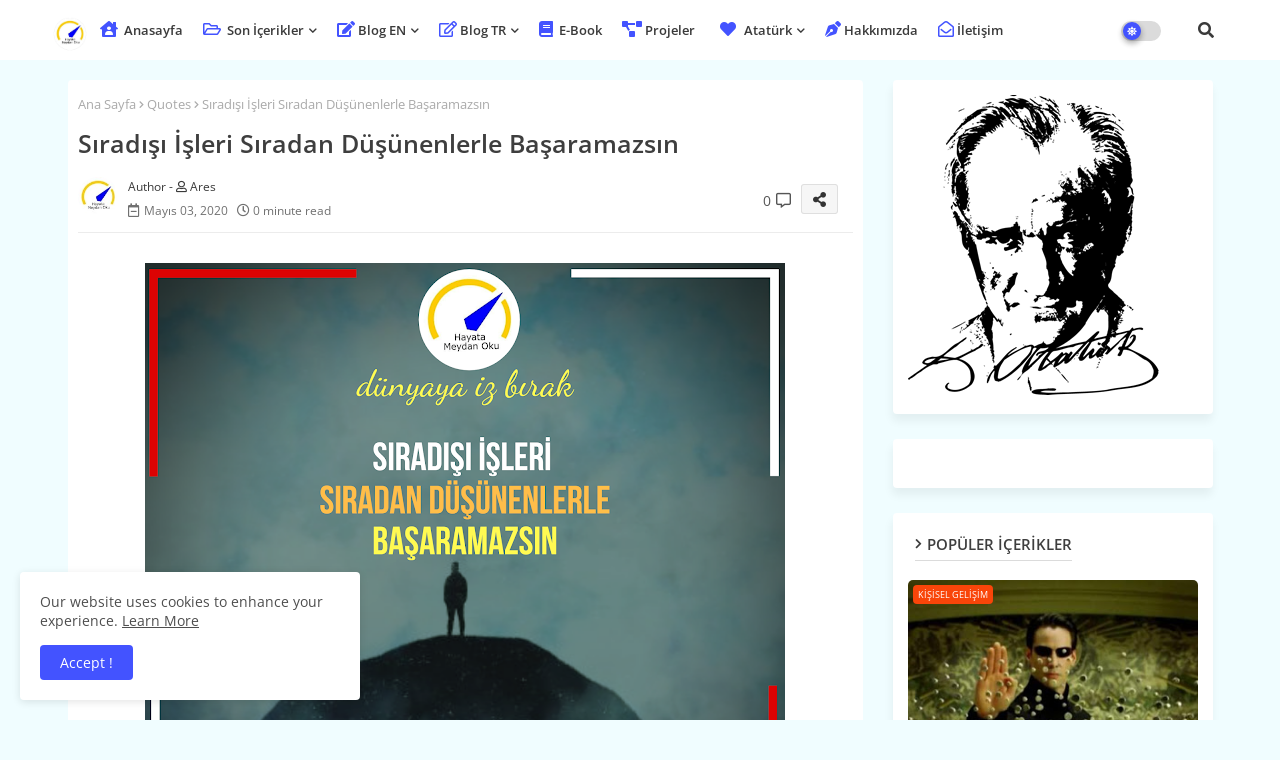

--- FILE ---
content_type: text/html; charset=UTF-8
request_url: https://www.hayatameydanoku.com/2020/05/siradisi-isleri-siradan-dusunenlerle-basaramazsin.html
body_size: 91168
content:
<!DOCTYPE html>
<html class='ltr' dir='ltr' lang='tr' xmlns='http://www.w3.org/1999/xhtml' xmlns:b='http://www.google.com/2005/gml/b' xmlns:data='http://www.google.com/2005/gml/data' xmlns:expr='http://www.google.com/2005/gml/expr'>
<head>
<!-- Google tag (gtag.js) -->
<script async='async' src='https://www.googletagmanager.com/gtag/js?id=G-6E3ZDQKQWH'></script>
<script>
  window.dataLayer = window.dataLayer || [];
  function gtag(){dataLayer.push(arguments);}
  gtag('js', new Date());

  gtag('config', 'G-6E3ZDQKQWH');
</script>
<!--- Edgy Templates All Packed SEO /-->
<meta content='width=device-width, initial-scale=1, minimum-scale=1, maximum-scale=1' name='viewport'/>
<title>Sıradışı İşleri Sıradan Düşünenlerle Başaramazsın</title>
<meta content='text/html; charset=UTF-8' http-equiv='Content-Type'/>
<meta content='blogger' name='generator'/>
<link href='https://www.hayatameydanoku.com/favicon.ico' rel='icon' type='image/x-icon'/>
<link href='https://www.hayatameydanoku.com/favicon.ico' rel='icon' sizes='32x32'/>
<link href='https://www.hayatameydanoku.com/favicon.ico' rel='icon' sizes='100x100'/>
<link href='https://www.hayatameydanoku.com/favicon.ico' rel='apple-touch-icon'/>
<meta content='https://www.hayatameydanoku.com/favicon.ico' name='msapplication-TileImage'/>
<link href='https://www.hayatameydanoku.com/2020/05/siradisi-isleri-siradan-dusunenlerle-basaramazsin.html' hreflang='x-default' rel='alternate'/>
<meta content='#4353ff' name='theme-color'/>
<meta content='#4353ff' name='msapplication-navbutton-color'/>
<link href='https://www.hayatameydanoku.com/2020/05/siradisi-isleri-siradan-dusunenlerle-basaramazsin.html' rel='canonical'/>
<link rel="alternate" type="application/atom+xml" title="Hayata Meydan Oku - Atom" href="https://www.hayatameydanoku.com/feeds/posts/default" />
<link rel="alternate" type="application/rss+xml" title="Hayata Meydan Oku - RSS" href="https://www.hayatameydanoku.com/feeds/posts/default?alt=rss" />
<link rel="service.post" type="application/atom+xml" title="Hayata Meydan Oku - Atom" href="https://www.blogger.com/feeds/6305372656726155299/posts/default" />

<link rel="alternate" type="application/atom+xml" title="Hayata Meydan Oku - Atom" href="https://www.hayatameydanoku.com/feeds/9200991407480318355/comments/default" />
<meta content='Sıradışı İşleri Sıradan Düşünenlerle Başaramazsın' name='description'/>
<!-- Metadata for Open Graph protocol available here http://ogp.me/. -->
<meta content='index, follow, max-snippet:-1, max-image-preview:large, max-video-preview:-1' name='robots'/>
<meta content='article' property='og:type'/>
<meta content='Sıradışı İşleri Sıradan Düşünenlerle Başaramazsın' property='og:title'/>
<meta content='https://www.hayatameydanoku.com/2020/05/siradisi-isleri-siradan-dusunenlerle-basaramazsin.html' property='og:url'/>
<meta content='Sıradışı İşleri Sıradan Düşünenlerle Başaramazsın' property='og:description'/>
<meta content='Hayata Meydan Oku' property='og:site_name'/>
<meta content='https://blogger.googleusercontent.com/img/b/R29vZ2xl/AVvXsEg2GVZ4-K1Ph2yP-9c0OPHkLHsq-Jy2-F7G-o0xH6JWquvcKIC9y_klWLUL8_YpKE4jrM2BX5dgJnmyqvfafR9-gsDrbWv37gN0L_o9DYTqh5_W4OWyF4El75BsXbv2YVaaugPM-9t4Ad2c/s640/20200503_023720_0000.png' property='og:image'/>
<meta content='https://blogger.googleusercontent.com/img/b/R29vZ2xl/AVvXsEg2GVZ4-K1Ph2yP-9c0OPHkLHsq-Jy2-F7G-o0xH6JWquvcKIC9y_klWLUL8_YpKE4jrM2BX5dgJnmyqvfafR9-gsDrbWv37gN0L_o9DYTqh5_W4OWyF4El75BsXbv2YVaaugPM-9t4Ad2c/s640/20200503_023720_0000.png' name='twitter:image'/>
<meta content='Sıradışı İşleri Sıradan Düşünenlerle Başaramazsın' property='og:title'/>
<meta content='Sıradışı İşleri Sıradan Düşünenlerle Başaramazsın' name='keywords'/>
<link href='https://www.hayatameydanoku.com/2020/05/siradisi-isleri-siradan-dusunenlerle-basaramazsin.html' hreflang='en' rel='alternate'/>
<meta content='summary_large_image' name='twitter:card'/>
<meta content='Sıradışı İşleri Sıradan Düşünenlerle Başaramazsın' name='twitter:title'/>
<meta content='https://www.hayatameydanoku.com/2020/05/siradisi-isleri-siradan-dusunenlerle-basaramazsin.html' name='twitter:domain'/>
<meta content='Sıradışı İşleri Sıradan Düşünenlerle Başaramazsın' name='twitter:description'/>
<meta content='Sıradışı İşleri Sıradan Düşünenlerle Başaramazsın' name='twitter:creator'/>
<meta content='en_US' property='og:locale'/>
<meta content='en_GB' property='og:locale:alternate'/>
<meta content='id_ID' property='og:locale:alternate'/>
<link href='//1.bp.blogspot.com' rel='dns-prefetch'/>
<link href='//28.2bp.blogspot.com' rel='dns-prefetch'/>
<link href='//3.bp.blogspot.com' rel='dns-prefetch'/>
<link href='//4.bp.blogspot.com' rel='dns-prefetch'/>
<link href='//2.bp.blogspot.com' rel='dns-prefetch'/>
<link href='//www.blogger.com' rel='dns-prefetch'/>
<link href='//maxcdn.bootstrapcdn.com' rel='dns-prefetch'/>
<link href='//fonts.googleapis.com' rel='dns-prefetch'/>
<link href='//use.fontawesome.com' rel='dns-prefetch'/>
<link href='//ajax.googleapis.com' rel='dns-prefetch'/>
<link href='//resources.blogblog.com' rel='dns-prefetch'/>
<link href='//feeds.feedburner.com' rel='dns-prefetch'/>
<link href='//cdnjs.cloudflare.com' rel='dns-prefetch'/>
<link href='//www.google-analytics.com' rel='dns-prefetch'/>
<link href='//themes.googleusercontent.com ' rel='dns-prefetch'/>
<link href='//pagead2.googlesyndication.com' rel='dns-prefetch'/>
<link href='//googleads.g.doubleclick.net' rel='dns-prefetch'/>
<link href='//www.gstatic.com' rel='preconnect'/>
<link href='//www.googletagservices.com' rel='dns-prefetch'/>
<link href='//static.xx.fbcdn.net' rel='dns-prefetch'/>
<link href='//tpc.googlesyndication.com' rel='dns-prefetch'/>
<link href='//apis.google.com' rel='dns-prefetch'/>
<link href='//www.facebook.com' rel='dns-prefetch'/>
<link href='//connect.facebook.net' rel='dns-prefetch'/>
<link href='//twitter.com' rel='dns-prefetch'/>
<link href='//www.youtube.com' rel='dns-prefetch'/>
<link href='//www.pinterest.com' rel='dns-prefetch'/>
<link href='//www.linkedin.com' rel='dns-prefetch'/>
<!-- Font Awesome Free 5.15.4 -->
<link href='//cdnjs.cloudflare.com/ajax/libs/font-awesome/5.15.4/css/fontawesome.min.css' rel='stylesheet'/>
<!-- Template Style CSS -->
<style id='page-skin-1' type='text/css'><!--
/*
-----------------------------------------------
Blogger Template Style
Name:        Speedily Default - Blogger Free Template
Version:     2.5.1.V
Author:      Edgy Templates
Author Url:  https://edgytemplates.com/
Designed by: Edgy Templates
Last Update: 04/May/2022
This Theme is Created by edgytemplates.com This work is licensed under a Creative Commons Attribution-NoDerivatives 4.0 International License http://creativecommons.org/licenses/by-nd/4.0/ No One Has Been Permission to Sell Or Distribute this template without Our Permission.
----------------------------------------------- */
/*-- Google Open Sans Font Family --*/
@font-face{font-family:'Open Sans';font-style:italic;font-weight:400;font-stretch:100%;font-display:swap;src:url(https://fonts.gstatic.com/s/opensans/v27/memQYaGs126MiZpBA-UFUIcVXSCEkx2cmqvXlWq8tWZ0Pw86hd0Rk8ZkWV0ewJER.woff2) format('woff2');unicode-range:U+0460-052F,U+1C80-1C88,U+20B4,U+2DE0-2DFF,U+A640-A69F,U+FE2E-FE2F;}
@font-face{font-family:'Open Sans';font-style:italic;font-weight:400;font-stretch:100%;font-display:swap;src:url(https://fonts.gstatic.com/s/opensans/v27/memQYaGs126MiZpBA-UFUIcVXSCEkx2cmqvXlWq8tWZ0Pw86hd0Rk8ZkWVQewJER.woff2) format('woff2');unicode-range:U+0400-045F,U+0490-0491,U+04B0-04B1,U+2116;}
@font-face{font-family:'Open Sans';font-style:italic;font-weight:400;font-stretch:100%;font-display:swap;src:url(https://fonts.gstatic.com/s/opensans/v27/memQYaGs126MiZpBA-UFUIcVXSCEkx2cmqvXlWq8tWZ0Pw86hd0Rk8ZkWVwewJER.woff2) format('woff2');unicode-range:U+1F00-1FFF;}
@font-face{font-family:'Open Sans';font-style:italic;font-weight:400;font-stretch:100%;font-display:swap;src:url(https://fonts.gstatic.com/s/opensans/v27/memQYaGs126MiZpBA-UFUIcVXSCEkx2cmqvXlWq8tWZ0Pw86hd0Rk8ZkWVMewJER.woff2) format('woff2');unicode-range:U+0370-03FF;}
@font-face{font-family:'Open Sans';font-style:italic;font-weight:400;font-stretch:100%;font-display:swap;src:url(https://fonts.gstatic.com/s/opensans/v27/memQYaGs126MiZpBA-UFUIcVXSCEkx2cmqvXlWq8tWZ0Pw86hd0Rk8ZkWVIewJER.woff2) format('woff2');unicode-range:U+0590-05FF,U+20AA,U+25CC,U+FB1D-FB4F;}
@font-face{font-family:'Open Sans';font-style:italic;font-weight:400;font-stretch:100%;font-display:swap;src:url(https://fonts.gstatic.com/s/opensans/v27/memQYaGs126MiZpBA-UFUIcVXSCEkx2cmqvXlWq8tWZ0Pw86hd0Rk8ZkWV8ewJER.woff2) format('woff2');unicode-range:U+0102-0103,U+0110-0111,U+0128-0129,U+0168-0169,U+01A0-01A1,U+01AF-01B0,U+1EA0-1EF9,U+20AB;}
@font-face{font-family:'Open Sans';font-style:italic;font-weight:400;font-stretch:100%;font-display:swap;src:url(https://fonts.gstatic.com/s/opensans/v27/memQYaGs126MiZpBA-UFUIcVXSCEkx2cmqvXlWq8tWZ0Pw86hd0Rk8ZkWV4ewJER.woff2) format('woff2');unicode-range:U+0100-024F,U+0259,U+1E00-1EFF,U+2020,U+20A0-20AB,U+20AD-20CF,U+2113,U+2C60-2C7F,U+A720-A7FF;}
@font-face{font-family:'Open Sans';font-style:italic;font-weight:400;font-stretch:100%;font-display:swap;src:url(https://fonts.gstatic.com/s/opensans/v27/memQYaGs126MiZpBA-UFUIcVXSCEkx2cmqvXlWq8tWZ0Pw86hd0Rk8ZkWVAewA.woff2) format('woff2');unicode-range:U+0000-00FF,U+0131,U+0152-0153,U+02BB-02BC,U+02C6,U+02DA,U+02DC,U+2000-206F,U+2074,U+20AC,U+2122,U+2191,U+2193,U+2212,U+2215,U+FEFF,U+FFFD;}
@font-face{font-family:'Open Sans';font-style:normal;font-weight:400;font-stretch:100%;font-display:swap;src:url(https://fonts.gstatic.com/s/opensans/v27/memvYaGs126MiZpBA-UvWbX2vVnXBbObj2OVTSKmu1aB.woff2) format('woff2');unicode-range:U+0460-052F,U+1C80-1C88,U+20B4,U+2DE0-2DFF,U+A640-A69F,U+FE2E-FE2F;}
@font-face{font-family:'Open Sans';font-style:normal;font-weight:400;font-stretch:100%;font-display:swap;src:url(https://fonts.gstatic.com/s/opensans/v27/memvYaGs126MiZpBA-UvWbX2vVnXBbObj2OVTSumu1aB.woff2) format('woff2');unicode-range:U+0400-045F,U+0490-0491,U+04B0-04B1,U+2116;}
@font-face{font-family:'Open Sans';font-style:normal;font-weight:400;font-stretch:100%;font-display:swap;src:url(https://fonts.gstatic.com/s/opensans/v27/memvYaGs126MiZpBA-UvWbX2vVnXBbObj2OVTSOmu1aB.woff2) format('woff2');unicode-range:U+1F00-1FFF;}
@font-face{font-family:'Open Sans';font-style:normal;font-weight:400;font-stretch:100%;font-display:swap;src:url(https://fonts.gstatic.com/s/opensans/v27/memvYaGs126MiZpBA-UvWbX2vVnXBbObj2OVTSymu1aB.woff2) format('woff2');unicode-range:U+0370-03FF;}
@font-face{font-family:'Open Sans';font-style:normal;font-weight:400;font-stretch:100%;font-display:swap;src:url(https://fonts.gstatic.com/s/opensans/v27/memvYaGs126MiZpBA-UvWbX2vVnXBbObj2OVTS2mu1aB.woff2) format('woff2');unicode-range:U+0590-05FF,U+20AA,U+25CC,U+FB1D-FB4F;}
@font-face{font-family:'Open Sans';font-style:normal;font-weight:400;font-stretch:100%;font-display:swap;src:url(https://fonts.gstatic.com/s/opensans/v27/memvYaGs126MiZpBA-UvWbX2vVnXBbObj2OVTSCmu1aB.woff2) format('woff2');unicode-range:U+0102-0103,U+0110-0111,U+0128-0129,U+0168-0169,U+01A0-01A1,U+01AF-01B0,U+1EA0-1EF9,U+20AB;}
@font-face{font-family:'Open Sans';font-style:normal;font-weight:400;font-stretch:100%;font-display:swap;src:url(https://fonts.gstatic.com/s/opensans/v27/memvYaGs126MiZpBA-UvWbX2vVnXBbObj2OVTSGmu1aB.woff2) format('woff2');unicode-range:U+0100-024F,U+0259,U+1E00-1EFF,U+2020,U+20A0-20AB,U+20AD-20CF,U+2113,U+2C60-2C7F,U+A720-A7FF;}
@font-face{font-family:'Open Sans';font-style:normal;font-weight:400;font-stretch:100%;font-display:swap;src:url(https://fonts.gstatic.com/s/opensans/v27/memvYaGs126MiZpBA-UvWbX2vVnXBbObj2OVTS-muw.woff2) format('woff2');unicode-range:U+0000-00FF,U+0131,U+0152-0153,U+02BB-02BC,U+02C6,U+02DA,U+02DC,U+2000-206F,U+2074,U+20AC,U+2122,U+2191,U+2193,U+2212,U+2215,U+FEFF,U+FFFD;}
@font-face{font-family:'Open Sans';font-style:normal;font-weight:600;font-stretch:100%;font-display:swap;src:url(https://fonts.gstatic.com/s/opensans/v27/memvYaGs126MiZpBA-UvWbX2vVnXBbObj2OVTSKmu1aB.woff2) format('woff2');unicode-range:U+0460-052F,U+1C80-1C88,U+20B4,U+2DE0-2DFF,U+A640-A69F,U+FE2E-FE2F;}
@font-face{font-family:'Open Sans';font-style:normal;font-weight:600;font-stretch:100%;font-display:swap;src:url(https://fonts.gstatic.com/s/opensans/v27/memvYaGs126MiZpBA-UvWbX2vVnXBbObj2OVTSumu1aB.woff2) format('woff2');unicode-range:U+0400-045F,U+0490-0491,U+04B0-04B1,U+2116;}
@font-face{font-family:'Open Sans';font-style:normal;font-weight:600;font-stretch:100%;font-display:swap;src:url(https://fonts.gstatic.com/s/opensans/v27/memvYaGs126MiZpBA-UvWbX2vVnXBbObj2OVTSOmu1aB.woff2) format('woff2');unicode-range:U+1F00-1FFF;}
@font-face{font-family:'Open Sans';font-style:normal;font-weight:600;font-stretch:100%;font-display:swap;src:url(https://fonts.gstatic.com/s/opensans/v27/memvYaGs126MiZpBA-UvWbX2vVnXBbObj2OVTSymu1aB.woff2) format('woff2');unicode-range:U+0370-03FF;}
@font-face{font-family:'Open Sans';font-style:normal;font-weight:600;font-stretch:100%;font-display:swap;src:url(https://fonts.gstatic.com/s/opensans/v27/memvYaGs126MiZpBA-UvWbX2vVnXBbObj2OVTS2mu1aB.woff2) format('woff2');unicode-range:U+0590-05FF,U+20AA,U+25CC,U+FB1D-FB4F;}
@font-face{font-family:'Open Sans';font-style:normal;font-weight:600;font-stretch:100%;font-display:swap;src:url(https://fonts.gstatic.com/s/opensans/v27/memvYaGs126MiZpBA-UvWbX2vVnXBbObj2OVTSCmu1aB.woff2) format('woff2');unicode-range:U+0102-0103,U+0110-0111,U+0128-0129,U+0168-0169,U+01A0-01A1,U+01AF-01B0,U+1EA0-1EF9,U+20AB;}
@font-face{font-family:'Open Sans';font-style:normal;font-weight:600;font-stretch:100%;font-display:swap;src:url(https://fonts.gstatic.com/s/opensans/v27/memvYaGs126MiZpBA-UvWbX2vVnXBbObj2OVTSGmu1aB.woff2) format('woff2');unicode-range:U+0100-024F,U+0259,U+1E00-1EFF,U+2020,U+20A0-20AB,U+20AD-20CF,U+2113,U+2C60-2C7F,U+A720-A7FF;}
@font-face{font-family:'Open Sans';font-style:normal;font-weight:600;font-stretch:100%;font-display:swap;src:url(https://fonts.gstatic.com/s/opensans/v27/memvYaGs126MiZpBA-UvWbX2vVnXBbObj2OVTS-muw.woff2) format('woff2');unicode-range:U+0000-00FF,U+0131,U+0152-0153,U+02BB-02BC,U+02C6,U+02DA,U+02DC,U+2000-206F,U+2074,U+20AC,U+2122,U+2191,U+2193,U+2212,U+2215,U+FEFF,U+FFFD;}
@font-face{font-family:'Open Sans';font-style:normal;font-weight:700;font-stretch:100%;font-display:swap;src:url(https://fonts.gstatic.com/s/opensans/v27/memvYaGs126MiZpBA-UvWbX2vVnXBbObj2OVTSKmu1aB.woff2) format('woff2');unicode-range:U+0460-052F,U+1C80-1C88,U+20B4,U+2DE0-2DFF,U+A640-A69F,U+FE2E-FE2F;}
@font-face{font-family:'Open Sans';font-style:normal;font-weight:700;font-stretch:100%;font-display:swap;src:url(https://fonts.gstatic.com/s/opensans/v27/memvYaGs126MiZpBA-UvWbX2vVnXBbObj2OVTSumu1aB.woff2) format('woff2');unicode-range:U+0400-045F,U+0490-0491,U+04B0-04B1,U+2116;}
@font-face{font-family:'Open Sans';font-style:normal;font-weight:700;font-stretch:100%;font-display:swap;src:url(https://fonts.gstatic.com/s/opensans/v27/memvYaGs126MiZpBA-UvWbX2vVnXBbObj2OVTSOmu1aB.woff2) format('woff2');unicode-range:U+1F00-1FFF;}
@font-face{font-family:'Open Sans';font-style:normal;font-weight:700;font-stretch:100%;font-display:swap;src:url(https://fonts.gstatic.com/s/opensans/v27/memvYaGs126MiZpBA-UvWbX2vVnXBbObj2OVTSymu1aB.woff2) format('woff2');unicode-range:U+0370-03FF;}
@font-face{font-family:'Open Sans';font-style:normal;font-weight:700;font-stretch:100%;font-display:swap;src:url(https://fonts.gstatic.com/s/opensans/v27/memvYaGs126MiZpBA-UvWbX2vVnXBbObj2OVTS2mu1aB.woff2) format('woff2');unicode-range:U+0590-05FF,U+20AA,U+25CC,U+FB1D-FB4F;}
@font-face{font-family:'Open Sans';font-style:normal;font-weight:700;font-stretch:100%;font-display:swap;src:url(https://fonts.gstatic.com/s/opensans/v27/memvYaGs126MiZpBA-UvWbX2vVnXBbObj2OVTSCmu1aB.woff2) format('woff2');unicode-range:U+0102-0103,U+0110-0111,U+0128-0129,U+0168-0169,U+01A0-01A1,U+01AF-01B0,U+1EA0-1EF9,U+20AB;}
@font-face{font-family:'Open Sans';font-style:normal;font-weight:700;font-stretch:100%;font-display:swap;src:url(https://fonts.gstatic.com/s/opensans/v27/memvYaGs126MiZpBA-UvWbX2vVnXBbObj2OVTSGmu1aB.woff2) format('woff2');unicode-range:U+0100-024F,U+0259,U+1E00-1EFF,U+2020,U+20A0-20AB,U+20AD-20CF,U+2113,U+2C60-2C7F,U+A720-A7FF;}
@font-face{font-family:'Open Sans';font-style:normal;font-weight:700;font-stretch:100%;font-display:swap;src:url(https://fonts.gstatic.com/s/opensans/v27/memvYaGs126MiZpBA-UvWbX2vVnXBbObj2OVTS-muw.woff2) format('woff2');unicode-range:U+0000-00FF,U+0131,U+0152-0153,U+02BB-02BC,U+02C6,U+02DA,U+02DC,U+2000-206F,U+2074,U+20AC,U+2122,U+2191,U+2193,U+2212,U+2215,U+FEFF,U+FFFD;}
/*-- Font Awesome Free 5.15.1 --*/
@font-face{font-family:"Font Awesome 5 Brands";font-display:swap;font-style:normal;font-weight:400;font-display:block;src:url(https://cdnjs.cloudflare.com/ajax/libs/font-awesome/5.15.1/webfonts/fa-brands-400.eot);src:url(https://cdnjs.cloudflare.com/ajax/libs/font-awesome/5.15.1/webfonts/fa-brands-400.eot?#iefix) format("embedded-opentype"),url(https://cdnjs.cloudflare.com/ajax/libs/font-awesome/5.15.1/webfonts/fa-brands-400.woff2) format("woff2"),url(https://cdnjs.cloudflare.com/ajax/libs/font-awesome/5.15.1/webfonts/fa-brands-400.woff) format("woff"),url(https://cdnjs.cloudflare.com/ajax/libs/font-awesome/5.15.1/webfonts/fa-brands-400.ttf) format("truetype"),url(https://cdnjs.cloudflare.com/ajax/libs/font-awesome/5.15.1/webfonts/fa-brands-400.svg#fontawesome) format("svg")}.fab{font-family:"Font Awesome 5 Brands";font-weight:400}
@font-face{font-family:"Font Awesome 5 Free";font-display:swap;font-style:normal;font-weight:400;font-display:block;src:url(https://cdnjs.cloudflare.com/ajax/libs/font-awesome/5.15.1/webfonts/fa-regular-400.eot);src:url(https://cdnjs.cloudflare.com/ajax/libs/font-awesome/5.15.1/webfonts/fa-regular-400.eot?#iefix) format("embedded-opentype"),url(https://cdnjs.cloudflare.com/ajax/libs/font-awesome/5.15.1/webfonts/fa-regular-400.woff2) format("woff2"),url(https://cdnjs.cloudflare.com/ajax/libs/font-awesome/5.15.1/webfonts/fa-regular-400.woff) format("woff"),url(https://cdnjs.cloudflare.com/ajax/libs/font-awesome/5.15.1/webfonts/fa-regular-400.ttf) format("truetype"),url(https://cdnjs.cloudflare.com/ajax/libs/font-awesome/5.15.1/webfonts/fa-regular-400.svg#fontawesome) format("svg")}.far{font-family:"Font Awesome 5 Free";font-weight:400}
@font-face{font-family:"Font Awesome 5 Free";font-display:swap;font-style:normal;font-weight:900;font-display:block;src:url(https://cdnjs.cloudflare.com/ajax/libs/font-awesome/5.15.1/webfonts/fa-solid-900.eot);src:url(https://cdnjs.cloudflare.com/ajax/libs/font-awesome/5.15.1/webfonts/fa-solid-900.eot?#iefix) format("embedded-opentype"),url(https://cdnjs.cloudflare.com/ajax/libs/font-awesome/5.15.1/webfonts/fa-solid-900.woff2) format("woff2"),url(https://cdnjs.cloudflare.com/ajax/libs/font-awesome/5.15.1/webfonts/fa-solid-900.woff) format("woff"),url(https://cdnjs.cloudflare.com/ajax/libs/font-awesome/5.15.1/webfonts/fa-solid-900.ttf) format("truetype"),url(https://cdnjs.cloudflare.com/ajax/libs/font-awesome/5.15.1/webfonts/fa-solid-900.svg#fontawesome) format("svg")}.fa,.far,.fas{font-family:"Font Awesome 5 Free"}.fa,.fas{font-weight:900}
/*-- Reset CSS Start Here --*/
html.rtl {
--body-font: 'Cairo',Arial,sans-serif;
--meta-font: 'Cairo',Arial,sans-serif;
--title-font: 'Cairo',Arial,sans-serif;
--text-font: 'Cairo',Arial,sans-serif;
}
:root{
--body-font:'Open Sans', Arial, sans-serif;
--title-font:'Open Sans', Arial, sans-serif;
--meta-font:'Open Sans', Arial, sans-serif;
--text-font:'Open Sans', Arial, sans-serif;
--text-font-color:#505050;
--runs-solid-color:#c1bbbb;
--black-color:#404040;
--hero-color:#aaaaaa;
--main-menu-bg:#ffffff;
--snippet-color:#aba4a4;
--solid-border:#ddd;
--featured-posts-title:#333333;
--button-bg-color:#4353ff;
--button-text-color:#ffffff;
--cloud-bg-color:#4353ff;
--cloud-border-color:#4353ff;
--list-text-color:#4353ff;
--theme-text-color:#3e3e3e;
--featured-gadgets-title:#3e3e3e;
--placeholder-text-color:#3e3e3e;
--main-menu-text-color:#3a3a3a;
--sub-menu-text-color:#3a3a3a;
--footer-title-color:#d7d7d7;
--footer-copyright-bg:#0e151d;
--body-color-main:#f0fdff url() repeat fixed top left;
--all-link-color:#112b3e;
--label-bg-color:#f94509;
--black-text:#000000;
--main-text-color:#101010;
--mobile-menu-bg:#ffffff;
--white-bg:#ffffff;
--bg-cards:#ffffff;
--block-bg:#ffffff;
--featured-posts-title-featured:#ffffff;
--white-label-color:#ffffff;
--bg-cards-video:#121212;
--bg-cards-shadow:-1px 7px 10px 0 rgb(0 0 0 / 0.06);
--bt-breaking:rgba(0 0 0 / 0.08);
--bt-breaking-text:#626262;
--shadow-top:0 0 20px rgba(0,0,0,.15);
--shadow-top-fixed:5px 5px 8px 0px rgba(224 223 223 / 0.48);
--ads-bg:rgb(143 183 255 / 0.20);
--ads-text:#898989;
--buttons-category-text:#1d1d1d;
--snip-text-color:#eeeeee;
--search-bt-text:#626262;
--comments-dec:#333;
--sticky-bg:#f1f1f1;
--input-form:transparent;
--bt-home:#f2f7fb;
--cm-count:#555555;
--block-inner-runs-text:#4e4e4e;
--footer-email-title:#ffffff;
--sticky-lists:#f7fcff;
--post-snip-data:#707070;
--post-snip-open:#383838;
--ico-relative:#e60000;
--ico-relative-hover:#e60000;
--front-bg-lists:#fff;
--share-author-links:#585858;
--box-posts-share:#f1f1f1;
--title-share:#1c1c1c;
--title-share-fa:#5c5c5c;
--footer-text-color:#d7d7d7;
--footer-about-text:#d7d7d7;
--footer-bg-color:#15202b;
--footer-gadgets-title:#d7d7d7;
--main-logo-text-color:#222222;
--submenu-bg-color:#eeeeee;
--comment-content:#f6f6f6;
--comment-text:#5e5e5e;
--label-text-color:#2c2c2c;
--pager-text-color:#6d6d6d;
--back-top-text:#3e3e3e;
--back-top:rgb(90 90 90 / 0.18);
--box-shadows:rgb(102 102 102 / 0.13);
}
body.dark{
--main-logo-text-color:#d4d4d4;
--all-link-color:rgba(255,255,255,.7);
--body-color-main:#292929;
--main-menu: #383838;
--text-font-color:#e3e3e3;
--shadow-top:none;
--cloud-border-color:rgb(100 100 100 / 0.66);
--cloud-bg-color:#ffffff;
--mobile-menu-bg:#212121;
--input-form:rgb(112 112 112 / 0.34);
--shadow-top-fixed:none;
--white-label-color:#464646;
--search-bt-text:#b5b5b5;
--main-menu-text-color:#dadada;
--sub-menu-text-color:#dadada;
--title-share:#dddddd;
--bg-cards:#212121;
--black-color:#d9d9d9;
--title-share-fa:#dddddd;
--front-bg-lists:#292929;
--box-shadows:transparent;
--bt-home:#212121;
--sticky-lists:#212121;
--main-menu-bg:#232323;
--post-snip-open:#eee;
--footer-gadgets-title:#c3c3c3;
--footer-title-color:#adadad;
--sticky-bg:#212121;
--placeholder-text-color:#dadada;
--theme-text-color:#dadada;
--featured-gadgets-title:#dadada;
--ads-bg:#1c1c1c;
--box-posts-share:#323232;
--submenu-bg-color:#212121;
--label-text-color:#a1a1a1;
--featured-posts-title: #c3c3c3;
--ads-text:#dadada;
--featured-posts-title-featured:transparent;
--buttons-category-text:#dadada;
--block-bg:#3a3a3a;
--black-text:#f3f8fb;
--post-snip-data:#a5a5a5;
--filter-bg:rgb(127 127 127 / 0.47);
--back-top-text:#d3d3d3;
--comments-dec:#cecece;
--comment-content:#353535;
--comment-text:#c1c1c1;
--footer-bg-color:#181818;
--footer-text-color:#E4E4E4;
--cm-count:#E4E4E4;
--main-text-color:#E4E4E4;
--block-inner-runs-text:#c3c3c3;
--share-author-links:#E4E4E4;
--footer-copyright-bg:#292929;
}
a,abbr,acronym,address,applet,b,big,blockquote,body,caption,center,cite,code,dd,del,dfn,div,dl,dt,em,fieldset,font,form,h1,h2,h3,h4,h5,h6,html,i,iframe,img,ins,kbd,label,legend,li,object,p,pre,q,s,samp,small,span,strike,strong,sub,sup,table,tbody,td,tfoot,th,thead,tr,tt,u,ul,var{padding:0;border:0;outline:0;vertical-align:baseline;background:0;margin:0;text-decoration:none;}
form,textarea,input,button{font-family:var(--body-font);-webkit-appearance:none;-moz-appearance:none;appearance:none;border-radius:0;box-sizing:border-box}
.CSS_LIGHTBOX{z-index:999999!important}.CSS_LIGHTBOX_ATTRIBUTION_INDEX_CONTAINER .CSS_HCONT_CHILDREN_HOLDER > .CSS_LAYOUT_COMPONENT.CSS_HCONT_CHILD:first-child > .CSS_LAYOUT_COMPONENT{opacity:0}
input,textarea{outline:none}
/*! normalize.css v3.0.1 | MIT License | git.io/normalize */
dl,ul{list-style-position:inside;font-weight:400;list-style:none}
button{cursor: pointer;outline: none;}
ul li{list-style:none}
caption,th{text-align:center}
html,body{text-size-adjust:none;-webkit-text-size-adjust:none;-moz-text-size-adjust:none;-ms-text-size-adjust:none}
.separator a{clear:none!important;float:none!important;margin-left:0!important;margin-right:0!important}
#Navbar1,#navbar-iframe,.widget-item-control,a.quickedit,.home-link,.feed-links{display:none!important}
.center{display:table;margin:0 auto;position:relative}
.widget > h2,.widget > h3{display:none}
.widget iframe,.widget img{max-width:100%}
.container{width:100%;max-width:1145px;margin:0 auto;padding:0px;box-sizing:border-box}
.center{display:table;margin:0 auto;position:relative}
img{border:0;position:relative}
a,a:visited{text-decoration:none}
.clearfix{clear:both}
.section,.widget,.widget ul{margin:0;padding:0}
a{color:var(--all-link-color)}
a img{border:0}
abbr{text-decoration:none}
.widget>h2,.widget>h3{display:none}
*:before,*:after{-webkit-box-sizing:border-box;-moz-box-sizing:border-box;box-sizing:border-box;}
/*-- CSS Variables --*/
.no-items.section{display:none}
h1,h2,h3,h4,h5,h6{font-family:var(--title-font);font-weight:600}
body{position:relative;background:var(--body-color-main);font-family:var(--body-font);font-size:14px;font-weight:400;color:var(--black-text);word-wrap:break-word;margin:0;padding:0;font-style:normal;line-height:1.4em}
#outer-wrapper{position:relative;overflow:hidden;width:100%;max-width:100%;margin:0 auto}
.outer-container{width:1178px}
h1{font-size:26px;line-height:28px}
h3{font-size:22px;line-height:21px}
h4{font-size:20px;line-height:18px}
h5{font-size:16px;line-height:16px}
h6{font-size:13px;line-height:13px;margin-bottom:0;margin-top:0}
@media only screen and (min-width:1025px){h1{font-size:42px;line-height:46px}
h2{font-size:36px;line-height:40px}
h3{font-size:28px;line-height:35px}
h4{font-size:21px;line-height:26px}
}
.post-body h1{font-size:28px}
.post-body h2{font-size:24px}
.post-body h3{font-size:21px}
.post-body h4{font-size:18px}
.post-body h5{font-size:16px}
.post-body h6{font-size:13px}
.dark .post-body p{background:transparent!important;color:#fff!important}
#center-container{position:relative;float:left;width:100%;overflow:hidden;padding:20px 0 0;margin:0}
#center-container > .container{margin:0 auto}
#feed-view{position:relative;float:left;width:calc(100% - (320px + 30px));box-sizing:border-box;padding:0}
#sidebar-container{position:relative;float:right;width:320px;box-sizing:border-box;padding:0}
.post-filter-image{position:relative;display:block;transition:transform .3s ease}
.snip-thumbnail{position:relative;width:100%;height:100%;display:block;object-fit:cover;z-index:1;opacity:0;transition:opacity .30s ease,transform .30s ease}
.snip-thumbnail.lazy-img{opacity:1}
.row,.row-1{position:relative;}
.post-filter-link:hover .snip-thumbnail{filter: brightness(1.09);}
.background-layer:before{content:'';position:absolute;left:0;right:0;bottom:0;height:66%;background-image:linear-gradient(to bottom,transparent,rgb(0 0 0 / 0.56));-webkit-backface-visibility:hidden;backface-visibility:hidden;z-index:2;opacity:1;margin:0;transition:opacity .25s ease}
/*-- Social Icons Start Here (Global FontAwesome Icon Codes) --*/
.social-footer a:before,.social a:before{display:inline-block;font-family:'Font Awesome 5 Brands';font-style:normal;font-weight:400}
.social-footer .blogger a:before,.social .blogger:before{content:"\f37d"}
.social-footer .behance a:before,.social .behance:before{content:"\f1b4"}
.social-footer .digg a:before,.social .digg:before{content:"\f1a6"}
.social-footer .instagram a:before,.social .instagram:before{content:"\f16d"}
.social-footer .pinterest a:before,.social .pinterest:before{content:"\f0d2"}
.social-footer .rss a:before,.social .rss:before{content:'\f09e';font-family:'Font Awesome 5 Free';font-weight:900}
.social-footer .facebook a:before,.social .facebook:before{content:"\f09a"}
.social-footer .facebook-f a:before,.social .facebook-f:before{content:"\f09a"}
.social-footer .twitter a:before,.social .twitter:before{content:"\f099"}
.social-footer .youtube a:before,.social .youtube:before{content:"\f167"}
.social-footer .stack-overflow a:before,.social .stack-overflow:before{content:"\f16c"}
.social-footer .github a:before,.social .github:before{content:"\f09b"}
.social-footer .linkedin a:before,.social .linkedin:before{content:"\f0e1"}
.social-footer .skype a:before,.social .skype:before{content:"\f17e"}
.social-footer .stumbleupon a:before,.social .stumbleupon:before{content:"\f1a4"}
.social-footer .tumblr a:before,.social .tumblr:before{content:"\f173"}
.social-footer .vk a:before,.social .vk:before{content:"\f189"}
.social-footer .reddit a:before,.social .reddit:before{content:"\f1a1"}
.social-footer .whatsapp a:before,.social .whatsapp:before{content:"\f232"}
.social-footer .telegram a:before,.social .telegram:before{content:"\f2c6"}
.social-footer .dribbble a:before,.social .dribbble:before{content:"\f17d"}
.social-footer .soundcloud a:before,.social .soundcloud:before{content:"\f1be"}
.social-footer .twitch a:before,.social .twitch:before{content:"\f1e8"}
.social-footer .delicious a:before,.social .delicious:before{content:"\f1a5"}
.social-footer .codepen a:before,.social .codepen:before{content:"\f1cb"}
.social-footer .snapchat a:before,.social .snapchat:before{content:"\f2ac"}
.social-footer .copy-post a:before,.social .copy-post:before{content:"\f0c5";font-family:'Font Awesome 5 Free'}
.social-footer .email a:before,.social .email:before{content:'\f0e0';font-family:'Font Awesome 5 Free'}
.social-footer .external-link a:before,.social .external-link:before{content:'\f35d';font-family:'Font Awesome 5 Free';font-weight:900}
.social-bg-hover a.blogger{color:#ff5722}
.social-bg-hover a.facebook,.social-bg-hover a.facebook-f{color:#3b5999}
.social-bg-hover a.twitter{color:#00acee}
.social-bg-hover a.youtube{color:#f50000}
.social-bg-hover a.messenger{color:#0084ff}
.social-bg-hover a.snapchat{color:#ffe700}
.social-bg-hover a.telegram{color:#179cde}
.social-bg-hover a.instagram{color:#dd277b}
.social-bg-hover a.pinterest,.social-bg-hover a.pinterest-p{color:#ca2127}
.social-bg-hover a.dribbble{color:#ea4c89}
.social-bg-hover a.linkedin{color:#0077b5}
.social-bg-hover a.stumbleupon{color:#eb4823}
.social-bg-hover a.vk{color:#4a76a8}
.social-bg-hover a.stack-overflow{color:#f48024}
.social-bg-hover a.github{color:#24292e}
.social-bg-hover a.soundcloud{background:linear-gradient(#ff7400,#ff3400)}
.social-bg-hover a.behance{color:#191919}
.social-bg-hover a.digg{color:#1b1a19}
.social-bg-hover a.delicious{color:#0076e8}
.social-bg-hover a.codepen{color:#000}
.social-bg-hover a.flipboard{color:#f52828}
.social-bg-hover a.reddit{color:#ff4500}
.social-bg-hover a.tumblr{color:#365069}
.social-bg-hover a.twitch{color:#6441a5}
.social-bg-hover a.rss{color:#ffc200}
.social-bg-hover a.skype{color:#00aff0}
.social-bg-hover a.whatsapp{color:#3fbb50}
.social-bg-hover a.discord{color:#7289da}
.social-bg-hover a.share{color:var(--hero-color)}
.social-bg-hover a.email{color:#888}
.social-bg-hover a.external-link{color:#3500e5}
.social-front-hover a.blogger{background:#ff5722}
.social-front-hover a.facebook,.social-front-hover a.facebook-f{background:#3b5999}
.social-front-hover a.twitter{background:#00acee}
.social-front-hover a.youtube{background:#f50000}
.social-front-hover a.messenger{background:#0084ff}
.social-front-hover a.snapchat{background:#ffe700}
.social-front-hover a.telegram{background:#179cde}
.social-front-hover a.instagram{background:linear-gradient(15deg,#ffb13d,#dd277b,#4d5ed4)}
.social-front-hover a.pinterest:hover,.social-front-hover a.pinterest-p{background:#ca2127}
.social-front-hover a.dribbble{background:#ea4c89}
.social-front-hover a.linkedin{background:#0077b5}
.social-front-hover a.stumbleupon{background:#eb4823}
.social-front-hover a.vk{background:#4a76a8}
.social-front-hover a.stack-overflow{background:#f48024}
.social-front-hover a.github{background:#24292e}
.social-front-hover a.soundcloud{background:linear-gradient(#ff7400,#ff3400)}
.social-front-hover a.behance{background:#191919}
.social-front-hover a.digg{background:#1b1a19}
.social-front-hover a.delicious{background:#0076e8}
.social-front-hover a.codepen{background:#000}
.social-front-hover a.flipboard{background:#f52828}
.social-front-hover a.reddit{background:#ff4500}
.social-front-hover a.tumblr{background:#365069}
.social-front-hover a.twitch{background:#6441a5}
.social-front-hover a.rss{background:#ffc200}
.social-front-hover a.skype{background:#00aff0}
.social-front-hover a.whatsapp{background:#3fbb50}
.social-front-hover a.discord{background:#7289da}
.social-front-hover a.share{background:var(--hero-color)}
.social-front-hover a.email{background:#888}
.social-front-hover a.external-link{background:#3500e5}
.lixXO-Smenu-logo{display:none}
.dark .post-body ol>li:before{color:#eee}
.mega-mode{position:relative;padding:0 15px;margin-right:10px;text-align:center;border-radius:30px;display:inline-block;align-items:center;z-index:999}
.dark-button{display:none;}
.dark-button + .dark-toggle{outline:0;display:inline-block;width:40px;height:20px;vertical-align:middle;position:relative;cursor:pointer;margin-left:5px;-webkit-user-select:none;-moz-user-select:none;-ms-user-select:none;user-select:none;}
.dark-mode + .dark-toggle{border-radius:99em;transition:all .4s ease}
.dark-mode + .dark-toggle:after{content:'\f185';font-family:'Font Awesome 5 Free';font-size: 10px;font-weight:900;color:var(--button-text-color);line-height:18px;border-radius:100px;background:var(--button-bg-color);transition:left 0.3s cubic-bezier(0.175,0.885,0.32,1.275),padding 0.3s ease,margin 0.3s ease;position:absolute;width:18px;height:18px;top:1px;left:2px;box-shadow:0 3px 6px rgba(0,0,0,0.16),0 3px 6px rgba(0,0,0,0.23)}
.dark .dark-mode + .dark-toggle{background:rgb(255 237 198 / 0.41)}
.dark-mode + .dark-toggle{background:rgb(111 111 111 / 0.25)}
.dark .dark-mode + .dark-toggle:after{content:'\f186';left:53%;background:#d5904e}
#speedily-menu>.mega-menu{position:unset!important}
.speedily-mainmenu li:hover .BiggerMenu{opacity:1;visibility:visible}
.drop-down>a:after{content:'\f078';float:right;font-family:'Font Awesome 5 Free';font-size:9px;font-weight:900;margin:-1px 0 0 5px}
.BiggerMenu{top:59px;transition:all .3s ease;-webkit-transition:all .3s ease;-moz-transition:all .3s ease;-o-transition:all .3s ease;opacity:0;visibility:hidden;width:100%;left:0;box-sizing:border-box;right:0;z-index:3333;color:var(--white-bg);height:auto;padding:20px;text-align:center;min-height:100px;position:absolute;background-color:var(--block-bg);box-shadow:0 10px 10px rgba(0,0,0,0.28)}
.speedily-mainmenu li:hover .BiggerMenu{margin-top:1px;opacity:1;visibility:visible}
.Mega-ui{width:calc((100% - 50px) / 5);box-sizing:border-box;float:left;overflow:hidden;position:relative}
.Mega-ui:last-child{margin-right:0}
.Mega-ui .post-filter-link{position:relative;height:100%}
.Mega-uis{display:flex;justify-content:space-between;flex-wrap:wrap}
.Mega-uis .Mega-img-ui{height:180px;display:block;overflow:hidden;border-radius:5px;}
.Mega-uis .entry-title{font-size:14px;font-weight:600;line-height:1.2em;margin:0}
/*----- Home Page Buttons -----*/
.mega-wrap{position:relative;margin:0;padding:0;overflow:hidden;}
.section-sticky{position:fixed;display:none;left:0;right:0;bottom:0;background-color:var(--sticky-lists);border-top:1px solid rgb(108 108 108 / 0.14);padding:0 25px;box-shadow:0 5px 15px 0 rgb(0 0 0 / 0.46);z-index:111;}
ul.mobileMenu{display:flex;align-items:center;justify-content:space-between;height:50px;margin:0;padding:0;list-style:none;}
ul.mobileMenu li{position:relative;text-align:center;}
ul.mobileMenu li label, ul.mobileMenu li a{display:block;font-size:20px;color:var(--button-bg-color)}
ul.mobileMenu li label:hover, ul.mobileMenu li a:hover{color: #464646;}
/*----- Table of Content (TOC). -----*/
.lixXO-tociki-pro{display:flex;width:100%;clear:both;margin:0}
.lixXO-tociki-inner{position:relative;max-width:100%;font-size:14px;background-color:rgba(165 165 165 / 0.10);overflow:hidden;line-height:23px;border:1px solid #a0a0a0;border-radius:5px}
a.lixXO-tociki-title{position:relative;display:flex;align-items:center;justify-content:space-between;height:38px;font-size:16px;font-weight:600;color:var(--text-font-color);padding:0 15px;margin:0}
.lixXO-tociki-title-text{display:flex}
.lixXO-tociki-title-text:before{content:'\f0cb';font-family:'Font Awesome 5 Free';font-size:14px;font-weight:900;margin:0 5px 0 0}
.rtl .lixXO-tociki-title-text:before{margin:0 0 0 5px}
.lixXO-tociki-title:after{content:'\f078';font-family:'Font Awesome 5 Free';font-size:12px;font-weight:900;margin:0 0 0 25px;color:var(--buttons-category-text);}
.rtl .lixXO-tociki-title:after{margin:0 25px 0 0;}
.lixXO-tociki-title.opened:after{content:'\f077'}
a.lixXO-tociki-title:hover{text-decoration:none}
#lixXO-tociki{display:none;padding:0 15px 10px;margin:0}
#lixXO-tociki ol{padding:0 0 0 15px}
#lixXO-tociki li{font-size:14px;margin:10px 0}
#lixXO-tociki li a{color:var(--main-text-color)}
#lixXO-tociki li a:hover{opacity:0.8;text-decoration:underline}
/*----- Cap the total number of ads (widgets and inline ads). -----*/
#top-ad-placeholder .widget > .widget-title,#bottom-ad-placeholder .widget > .widget-title{display:none}
#top-ad-placeholder,#bottom-ad-placeholder{margin:15px 0;padding:0;width:100%;overflow:hidden;}
.main-ads-pikihome{position:relative;float:left;width:100%;margin:15px 0 0}
.main-ads-pikihome .widget{position:relative;float:left;width:100%;line-height:0;margin:0 0 5px}
#post-placeholder{position:relative;box-sizing:border-box;width:100%;height:auto;padding:0 5px;margin:10px 0}
#post-placeholder .widget{position:relative;width:100%;line-height:0;height:auto}
/*----- Standard footer section under Parent of Center Container element. -----*/
#footer-container{display:block;background:var(--footer-copyright-bg);margin:0;padding:0;overflow:hidden}
#footer-container .container{display:flex;flex-direction:column;justify-content:space-between;align-items:center;align-content:center;}
#footer-container .footer-copyright{position:relative;font-size:13px;margin:0}
.copyright-text{margin:0;color:var(--footer-text-color);line-height:50px;}
#footer-container .footer-copyright a{color:var(--footer-text-color)}
#footer-container .footer-copyright a:hover{color:var(--footer-text-color)}
#footer-checks-menu{position:relative;display:block;margin:5px 0 0}
.footer-checks-menu ul li{position:relative;float:left;margin:0}
.footer-checks-menu ul li a{float:left;font-size:14px;color:var(--footer-text-color);background:rgb(127 127 127 / 0.20);padding:6px 13px;margin:12px 5px 0;border-radius:15px;}
#footer-checks-menu ul li a:hover{opacity:0.8;}
.pikiList .postMode .fav-list{display:block;}
.postMode .fav-list,.pikiList .postMode .fav-grid{display:none;}
.postMode span i{font-size:17px;color:var(--button-bg-color);margin:0 0 0 5px;}
.postMode span{font-size:14px;margin:0 5px 0 0;cursor:pointer;}
.postMode .fav-grid{display:block;}
/*-- Top Social Menu CSS (IE/ IE9 etc.) --*/
.sharing-button .facebook a,.sharing-button .facebook-f a{background-color:#3b5999}
.sharing-button .twitter a,.sharing-button .twitter-square a{background-color:#00acee}
.sharing-button .reddit a{background-color:#ff4500}
.sharing-button .pinterest a,.sharing-button .pinterest-p a{background-color:#ca2127}
.sharing-button .linkedin a{background-color:#0077b5}
.sharing-button .whatsapp a{background-color:#3fbb50}
.sharing-button .email a{background-color:#888}
.lixXO-Smenu .fa{color:#FFF! important}
/*-- Top Social Menu Code (jQuery Latest Menu) --*/
.active-search #search-flex{top:50px;z-index:15151515;left:initial;width:100%;max-width: 1200px;}
.active-search .overlay{filter:blur(2.5px);background-color:rgba(27,27,37,0.5);z-index:151515;backdrop-filter:saturate(100%) blur(2.5px);visibility:visible;opacity:1;}
.active-search  .fixed-nos{position: relative;z-index: initial;}
#speedily-menumode{position:relative;float:left;width:100%;height:auto;margin:0}
.speedily-menuwrap-wrap,.speedily-menuwrap{position:relative;float:left;background:var(--main-menu-bg);width:100%;height:60px;box-sizing:border-box;padding:0;margin:0;}
#speedily-menumode .container{position:relative;margin:0 auto;max-width: 1200px;}
.SuperLogo-wrap{position:relative;box-sizing: border-box;width:100%;float:left;margin:0 30px 0 0;padding: 0;}
.SuperLogo{position:relative;float:left;height:55px;padding:5px 0 0 10px;margin:0}
.SuperLogo .SuperLogo-img{display:flex;align-items:center;height:40px;overflow:hidden;margin:0;}
.SuperLogo img{display:block;width:auto;height:auto;max-height:40px;margin:0;}
.show-menu-space{display:none;color:var(--main-menu-text-color);font-size:17px;padding:0 15px;}
.header-section{position:relative;display:flex;flex-wrap:wrap;justify-content:space-between;float:left;width:100%;margin:0;}
.header-left{position:static;display:flex;margin:0;}
.rtl .header-right{left:14px;right: unset;}
.header-right{position:absolute;top:0;right:14px;margin:0;z-index: 11;overflow: hidden;background:var(--main-menu-bg)}
.SuperLogo .widget{position:relative;display:flex;align-items:center;height:100%;margin:0;}
.SuperLogo-img .logo-img{display:flex;align-items:center;height:40px;overflow:hidden;margin:0;}
.SuperLogo h1{display:block;font-size:25px;color:var(--main-logo-text-color);height:30px;line-height:30px;overflow:hidden;padding:0;margin:0}
.SuperLogo h1 a{color:var(--main-logo-text-color)}
.SuperLogo #title-header{display:none;visibility:hidden}
.speedily-menuwrap.show{top:0;margin:0;}
.speedily-menuwrap.fixed-nos.show{background:var(--main-menu-bg)}
.main-menu-wrap{position:static;height:56px;margin:0}
#speedily-mainmenu .widget,#speedily-mainmenu .widget>.widget-title{display:none}
#speedily-mainmenu .show-menu{display:block}
#speedily-mainmenu{position:static;height:60px;z-index:10}
#speedily-mainmenu ul>li{position:relative;display: flex;flex-shrink: 0;}
#speedily-menu>li>a{position:relative;display:block;height:60px;font-size:13px;color:var(--main-menu-text-color);font-weight:600;text-transform:capitalize;line-height:60px;padding:0 10px;margin:0}
#speedily-menu>li>a i{margin:0 3px 0 0;font-size:16px;color:var(--button-bg-color)}
#speedily-menu>li>a:hover{opacity:0.8}
#speedily-mainmenu ul>li>ul{position:absolute;float:left;left:0;top:60px;width:180px;background:var(--submenu-bg-color);z-index:99999;visibility:hidden;opacity:0;-webkit-transform:translateY(-10px);transform:translateY(-10px);padding:0;box-shadow:0 2px 5px 0 rgba(0,0,0,0.15),0 2px 10px 0 rgba(0,0,0,0.17)}
#speedily-mainmenu ul>li>ul>li>ul{position:absolute;top:0;left:100%;-webkit-transform:translateX(-10px);transform:translateX(-10px);margin:0}
#speedily-mainmenu ul>li>ul>li{display:block;float:none;position:relative}
#speedily-mainmenu ul>li>ul>li a{position:relative;display:block;height:36px;font-size:13px;color:var(--sub-menu-text-color);line-height:36px;font-weight:400;box-sizing:border-box;padding:0 15px;margin:0;border-bottom:1px solid rgba(155,155,155,0.07)}
#speedily-mainmenu ul>li>ul>li:last-child a{border:0}
#speedily-mainmenu ul>li>ul>li:hover>a{opacity:0.8}
#speedily-mainmenu ul>li.sub-tab>a:after,#speedily-mainmenu ul>li.sub-has>a:after{content:'\f078';float:right;font-family:'Font Awesome 5 Free';font-size:9px;font-weight:900;margin:1px 0 0 5px}
#speedily-mainmenu ul>li>ul>li.sub-tab>a:after{content:'\f054';float:right;margin:0}
#speedily-mainmenu ul>li:hover>ul,#speedily-mainmenu ul>li>ul>li:hover>ul{visibility:visible;opacity:1;-webkit-backface-visibility:hidden;backface-visibility:hidden;-webkit-transform:translate(0);transform:translate(0)}
#speedily-mainmenu ul ul{transition:all .35s ease}
.loading-icon{width:100%;height:100%;display:flex ;justify-content:center;align-items:center;}
.loading-icon:after{content:"";width:40px;height:40px;border-radius:50%;border:2px solid var(--main-text-color);border-right:2px solid #c1c1c1;display:inline-block;animation:runload 0.6s infinite}
@-webkit-keyframes runload{0%{-webkit-transform:rotate(0deg);transform:rotate(0deg)}
to{-webkit-transform:rotate(1turn);transform:rotate(1turn)}
}
@keyframes runload{0%{-webkit-transform:rotate(0deg);transform:rotate(0deg)}
to{-webkit-transform:rotate(1turn);transform:rotate(1turn)}
}
.loading-frame{-webkit-animation-duration:.5s;animation-duration:.5s;-webkit-animation-fill-mode:both;animation-fill-mode:both}
@keyframes fadeIn{from{opacity:0}
to{opacity:1}
}
.run-time{animation-name:fadeIn}
@keyframes fadeInUp{from{opacity:0;transform:translate3d(0,5px,0)}
to{opacity:1;transform:translate3d(0,0,0)}
}
.load-time{animation-name:fadeInUp}
.overlay{visibility:hidden;opacity:0;position:fixed;top:0;left:0;right:0;bottom:0;z-index:1000;margin:0;transition:all .25s ease}
.show-menu-space:before{content:"\f0c9";font-family:'Font Awesome 5 Free';font-size:20px;font-weight:900}
#menu-space{display:none;position:fixed;width:80%;height:100%;top:0;left:0;bottom:0;background:var(--mobile-menu-bg);overflow:auto;z-index:1010;left:0;-webkit-transform:translateX(-100%);transform:translateX(-100%);visibility:hidden;box-shadow:3px 0 7px rgba(0,0,0,0.1);-webkit-transition:all .5s cubic-bezier(.79,.14,.15,.86);-moz-transition:all .5s cubic-bezier(.79,.14,.15,.86);-o-transition:all .5s cubic-bezier(.79,.14,.15,.86);transition:all .5s cubic-bezier(.79,.14,.15,.86)}
.spring-open #menu-space{-webkit-transform:translateX(0);transform:translateX(0);visibility:visible;opacity:.99;-webkit-transition:all .5s cubic-bezier(.79,.14,.15,.86);-moz-transition:all .5s cubic-bezier(.79,.14,.15,.86);-o-transition:all .5s cubic-bezier(.79,.14,.15,.86);transition:all .5s cubic-bezier(.79,.14,.15,.86)}
.area-runs{float:left;width:100%;margin:30px 0 15px;opacity:0;transition:all ease-in-out .3s;box-sizing:border-box;}
#menu-space{transition:all .6s ease-in-out}
.hide-lixXO-Smenu:hover{opacity: 0.8;}
.hide-lixXO-Smenu{position:absolute;top:10px;right:10px;display:block;color:var(--main-menu-text-color);font-size:14px;line-height:28px;text-align:center;cursor:pointer;z-index:20;border:1px solid rgb(51 51 51 / 0.20);border-radius:4px;padding:0 12px;-webkit-transition:transform ease-out .2s;-moz-transition:transform ease-out .2s;-ms-transition:transform ease-out .2s;-o-transition:transform ease-out .2s;transition:transform ease-out .2s;}
.hide-lixXO-Smenu:before{content:"\f00d";font-family:'Font Awesome 5 Free';font-weight:900}
.spring-open .area-runs,.spring-open .menu-space-flex{opacity:1}
.menu-space-flex{display:flex;flex-direction:column;opacity:0;justify-content:space-between;float:left;width:100%;height:calc(100% - 8%);transition:all ease-in-out .3s}
.social-mobile ul{margin: 0 0 0 15px;float: left;}
.post-inner-data.flex{display:flex;align-content:center;}
.post-inner-user{position:relative;float:left;}
span.author-image{position:relative;display:block;height:40px;width:40px;}
span.author-image img{border-radius:50%;}
.lixXO-Smenu{position:relative;float:left;width:100%;box-sizing:border-box;padding:0 25px}
ul#speedily-menu{display:flex;height:70px;}
.lixXO-Smenu>ul{margin:0}
#speedily-mainmenu .fa{padding:0 5px}
.lixXO-Smenu .fa{margin:5px;padding:auto}
.lixXO-Smenu .m-sub{display:none;padding:0}
.lixXO-Smenu ul li{position:relative;display:block;overflow:hidden;float:left;width:100%;font-size:14px;font-weight:600;margin:0;padding:0}
.lixXO-Smenu>ul li ul{overflow:hidden}
.lixXO-Smenu>ul>li{border-bottom:1px solid rgb(181 181 181 / 0.20)}
.lixXO-Smenu>ul>li.sub-tab>a:after,.lixXO-Smenu>ul>li>ul>li.sub-tab>a:after{font-family:'Font Awesome 5 Free';font-weight:900;content:"\f078";font-size:12px;position:absolute;right:0;margin-right:10px;height:100%;flex-direction:row;align-items:center;justify-content:center}
.rtl .lixXO-Smenu>ul>li.sub-tab>a:after,.rtl .lixXO-Smenu>ul>li>ul>li.sub-tab>a:after{left:0;right:unset;}
.lixXO-Smenu ul li.sub-tab.show>a:after{content:'\f077'}
.lixXO-Smenu ul li a:hover,.lixXO-Smenu ul li.sub-tab.show>a,.lixXO-Smenu ul li.sub-tab.show>.submenu-toggle{color:fff}
.lixXO-Smenu>ul>li>ul>li a{display:block;font-size:13px;font-weight:400;color:var(--sub-menu-text-color);padding:5px 0 5px 15px;}
.lixXO-Smenu>ul>li>ul>li a:before{content:"\2022";font-family:'Font Awesome 5 Free';font-style:normal;font-weight:700;color:rgb(88 88 88 / 0.42);font-size:15px;padding-right:5px}
.lixXO-Smenu>ul>li>ul>li>ul>li>a{padding:5px 0 5px 30px}
.lixXO-Smenu ul>li>.submenu-toggle:hover{opacity:0.8;}
.fixed-nos{position:fixed;top:-80px;left:0;width:100%;z-index:990;box-shadow: none;transition:top .17s ease}
.spring-open .fixed-nos{top:0}
.spring-open{overflow:hidden;left:0;right:0}
.search-wrap{position:relative;display:flex;height:60px;align-items:center;margin:0;}
#search-flex{display:none;position:fixed;height:70px;background-color:var(--bg-cards);margin:0;padding:0 20px;border-radius:9px;box-sizing:border-box;}
.search-flex-container{display:flex;justify-content:space-between;align-items:center;position:relative;float:right;width:100%;height:100%;background-color:rgba(0,0,0,0);overflow:hidden;margin:0;animation:animateSearch .20s ease}
.search-flex-container .search-form{position:relative;height:34px;background-color:rgb(139 139 139 / 0.16);flex:1;padding: 0 0 0 10px;border:0;border-radius: 4px 0 0 4px;}
.search-flex-container .search-input{position:relative;width:100%;height:35px;background-color:rgba(0,0,0,0);font-size:14px;color:var(--search-bt-text);font-weight:400;padding:0 15px 0 0;border:0;}
.search-flex-container .search-input:focus,.search-flex-container .search-input::placeholder{color:var(--search-bt-text);outline:none}
.search-flex-container .search-input::placeholder{opacity:.70}
.search-hidden:after{content:'\f00d';font-family:'Font Awesome 5 Free';font-weight:900;margin:0;}
@-webkit-keyframes animateSearch{0%{width:80%;opacity:0}
100%{width:100%;opacity:1}}
.search-flex-close{width:34px;height:34px;border-radius:0 4px 4px 0;background:rgb(139 139 139 / 0.16);color:var(--search-bt-text);font-size:14px;display:flex;align-items:center;justify-content:center;cursor:pointer;transition:transform ease-out .2s;z-index:20;padding:0;margin:0;}
.search-flex-close:hover{opacity:0.8;}
.speedily-search{color:var(--main-menu-text-color);top:0;right:0;width:40px;height:40px;font-size:16px;text-align:center;line-height:40px;cursor:pointer;z-index:20;padding:0;margin:0;transition:margin .25s ease;}
.speedily-search:before{content:"\f002";font-family:'Font Awesome 5 Free';font-weight:900}
input.search-input{background-color:transparent;border:0;text-align:start;font-size:35px;padding:20px;color:#fff;-webkit-transition:all .3s ease-out;-moz-transition:all .3s ease-out;-ms-transition:all .3s ease-out;-o-transition:all .3s ease-out;transition:all .3s ease-out}
input.search-input[type=text]{width:83%;height:60px;display:block}
.search-msg{text-align:center;font-size:18px;color:rgba(255,255,255,0.96);padding:5px 0;margin:10px 0;border-bottom:1px dashed rgba(255 255 255 / 0.36)}
.search-input{position:relative;padding:20px;padding-bottom:10px}
.search-input input{border-radius:5px;padding:5px 10px;width:98%;border:2px solid #eee}
/*-- Cookies Consent --*/
#lixXO-cookies{display:none;position:fixed;bottom:20px;left:20px;width:300px;background-color:var(--block-bg);z-index:222;padding:20px;visibility:hidden;opacity:0;border-radius:4px;box-shadow:0 2px 8px 0px rgb(0 0 0 / 0.11);transition:all .30s ease}
#lixXO-cookies .cookies .widget .widget-content a{color:var(--block-inner-runs-text);text-decoration:underline;}
#lixXO-cookies.cookies-show{visibility:visible;opacity:1;}
#lixXO-cookies .cookies .widget .widget-title{display:none;}
.cookies-bt{display:inline-block;height:35px;background:var(--button-bg-color);font-size:14px;color:var(--button-text-color);font-weight:400;line-height:35px;padding:0 20px;border:0;border-radius:4px;}
#lixXO-cookies .cookies .widget .widget-content{display:block;font-size:14px;color:var(--block-inner-runs-text);margin:0 0 15px;}
.cookies-bt:hover{opacity:0.8}
#hidden-widget-container,.hide,.hidden-widgets{display:none;visibility:hidden}
/*-- Post Snip Starts here --*/
.post-snip{overflow:hidden;color:var(--post-snip-data);clear:both;font-size:12px;font-weight:400;padding:5px 1px}
span.post-author{font-size:12px;font-weight:600;color:var(--button-bg-color);margin:0 0 0 4px;}
.piki-hero-box{overflow:hidden;}
img.post-author-image{position:relative;display:inline-block;height:20px;width:20px;border-radius:50%;vertical-align:middle;}
.rtl img.post-author-image{margin: 0 0 0 5px;}
span.post-author:after{position:relative;display:inline-block;content:"-";margin:0 3px;color:var(--post-snip-data)}
.post-inner-username{display:flex;flex-direction:column;margin:0 0 0 10px;}
.all-flex{display:flex;justify-content:space-between;align-items:center;padding:0 0 12px;border-bottom:1px solid rgb(100 100 100 / 0.12)}
.post-inner-comments.flex{position:relative;overflow:hidden;margin:0 5px 0;display:flex;align-items:center;align-content:center;}
span.post-author-times:before{content:'Author - ';}
.post-times{position:relative;overflow:hidden;margin:4px 0 0;}
span.post-author-times{position:relative;display:block;font-size:12px;color:var(--main-menu-text-color);}
.post-times span.post-date{position:relative;font-size:12px;color:var(--post-snip-data);}
span#readTime{position:relative;font-size:12px;color:var(--post-snip-data);}
span#readTime:before{content:"\f017";font-family:'Font Awesome 5 Free';font-size:13px;margin:0 3px 0 5px;}
.post-times span.post-date:before{content:"\f272";font-family:'Font Awesome 5 Free';font-size:13px;margin:0 5px 0 0;}
.rtl .post-times span.post-date:before{margin:0 0 0 5px;}
.post-snip .post-date:before{font-family:'Font Awesome 5 Free';font-weight:400;margin:0 3px 0 0}
.item .post-snip .post-author:before{content:'By -';margin:0 3px 0 0;font-weight:normal;}
.item  .post-snip .post-date:before{content:'\f017'}
.post-snip a{color:#333;transition:color .40s}
.post-snip .author-image{overflow:hidden;position:relative;display:inline-block;width:25px;vertical-align:middle;height:25px;background-color:var(--runs-author-color);padding:1px;margin:0 3px 0 0;border:1px solid rgba(0 0 0 / 0.25);border-radius:100%;box-shadow:0px 0px 4px 3px rgba(0 0 0 / 0.06);}
.piki-ads{display:block;overflow: hidden;background-color:var(--ads-bg);text-align:center;line-height:85px;font-size:13px;font-style:italic;font-weight:600;color:var(--ads-text);border-radius:6px;}
.piki-ads-res{display:block;background-color:var(--ads-bg);text-align:center;line-height:205px;font-size:13px;font-style:italic;font-weight:600;color:var(--ads-text);border-radius:6px;}
.NewsPro-post{display:flex;justify-content:space-between;flex-wrap:wrap}
.NewsPro{width:32%;background:#fff;border-radius:0;margin-bottom:20px;position:relative}
.post-filter .entry-title,.related-wrap-ui .entry-title,.speedily-related .entry-title{display:block;float:left;width:100%;text-decoration:none;font-weight:600;line-height:1.1em;padding:4px 0 0;margin:0}
.speedily-related .entry-title,.speedily-flexbox .widget  .entry-title,.related-wrap-ui .entry-title{font-size:16px;}
.entry-title a{display:block;color:var(--featured-posts-title)}
.entry-title a:hover{opacity:0.8}
.StickyBox{position:fixed;top:0;right:0;bottom:0;left:0;width:100%;height:100%;display:flex;align-items:center;justify-content:center;opacity:0;visibility:hidden;transform: translate3d(0,72%,0);transition: all .2s ease;z-index:15151515;}
.show-share .StickyBox{opacity:1;visibility:visible;transform: translate3d(0,0,0);}
.StickyTab{display:flex;flex-direction:row;align-content:center;justify-content:space-between;align-items:center;width:100%;box-sizing:border-box;padding:0 16px 21px;margin:0 0 10px;color:var(--title-share);border-bottom:1px solid rgb(92 92 92 / 0.17);}
.StickyType{position:relative;display:block;float:left;font-size:15px;}
.StickyTab label{position:relative;display:block;font-size:20px;cursor:pointer;color:var(--title-share)}
.StickyDemo{width:100%;max-width:500px;max-height:90%;display:flex;margin:0 auto;padding:20px 0 35px;background-color:var(--bg-cards);border-radius:8px;overflow:hidden;position:relative;box-shadow:0 10px 8px -8px rgb(0 0 0 / 0.12);flex-direction:column;align-content:center;align-items:center;justify-content:space-between;}
.share-wrapper-icons.social-footer{display:flex;flex-wrap:wrap;list-style:none;margin:0;padding:10px 20px 20px;}
.share-wrapper-icons.social-footer li{list-style:none;width:25%;text-align:center;}
.share-wrapper-icons.social-footer li a{display:block;width:80px;height:40px;line-height:25px;font-size:11px;margin:6px auto;padding:15px 0;border-radius:2px;background:var(--box-posts-share);border:1px solid rgb(116 116 116 / 0.09);color:var(--title-share);text-align:center;cursor:pointer;}
.share-wrapper-icons.social-footer li a:hover{opacity:0.8}
.messageDone span{position:absolute;left:0;right:0;bottom:-70px;font-size:12px;display:block;width:190px;margin:0 auto 20px;padding:8px;border-radius:3px;background-color:rgb(0 0 0 / 0.63);color:#fefefe;line-height:20px;text-align:center;opacity:0;-webkit-animation:slidein 2s ease forwards;animation:slidein 2s ease forwards;}
div#messageDone{display:block;padding:20px 0 0;}
.copy-post input{margin:0;padding:0;outline:0;border:0;width:1px;height:0;opacity:0;}
.share-wrapper-icons.social-footer a:before{font-size:24px;text-align:center;margin:0 auto;color:var(--title-share-fa);display:block;}
.show-share .overlay{filter:blur(2.5px);background-color:rgba(27,27,37,0.5);z-index:151515;backdrop-filter:saturate(100%) blur(2.5px);visibility:visible;opacity:1;}
.share-wrapper{display:flex;flex-direction:row;align-content:center;justify-content:space-around;align-items:center;width:100%;box-sizing:border-box;padding:0 15px 10px;border-bottom:1px solid rgb(92 92 92 / 0.17);}
.share-images{position:relative;display:block;height:100%;width:80px;}
.share-images img{display:block;width:100%;height:100%;opacity:1;}
.StickyData{position:relative;display:block;float:left;padding:0 5px 0 20px;}
.StickyBase{position:relative;display:block;font-size:14px;color:var(--title-share);line-height:20px;padding:0;}
.StickyLabel{position:relative;display:block;font-size:12px;line-height:20px;color:var(--title-share);}
.StickyLabel span:before{content:'#';}
a.simple-viewmore:hover{opacity:0.8}
.NewsPro-post .item0 .label-news,.NewsPro-post .item0 .post-author{display:block}
.NewsPro-post .label-news{display:none}
.NewsPro-post .item0 .post-author{display:inline-block;padding:0 7px 0 0;text-transform:capitalize;color:var(--runs-solid-color);font-size:11px;font-weight:normal}
.NewsPro-post .item0{width:100%}
.piki-hero .piki-hero-thumb .post-filter-link{position:relative;width:100%;height:130px;display:block;overflow:hidden}
span.post-tag-fly{position:absolute;left:5px;top:5px;background:var(--label-bg-color);font-size:9px;color:var(--button-text-color);font-weight:500;text-transform:uppercase;padding:0px 5px 0;border-radius:4px;z-index:2;text-overflow:ellipsis;max-width:80px;overflow:hidden;white-space:nowrap;}
.featured-post-pro .open-iki{display:block!important}
.editor-box .FeaturedPost .entry-title{font-size:22px;height:54px;}
.editor-box .featured-meta{padding:25px 15px 0;height:200px;background:var(--bg-cards);box-shadow:var(--bg-cards-shadow);border-radius:4px;}
.speedily-relatedposts-featured{position:relative;margin:0 0 30px;clear:both}
.speedily-relatedflex{display:flex;justify-content:space-between;flex-wrap:wrap;margin:10px 0 0;}
.lixXO-related{position:relative;margin:0 0 25px;clear:both;display:block;padding:15px;background:var(--bg-cards);box-shadow:var(--bg-cards-shadow);border-radius:4px;}
.speedily-related .entry-title a{position:relative;display:block;font-size:14px;line-height:17px;}
.lixXO-related .speedily-relatedposts{width:31%;position:relative;margin:0}
.speedily-relatedposts-featured{position:relative;margin:0 0 30px;clear:both}
.speedily-relatedposts{width:calc((100% - 10px) / 3);position:relative;margin:0}
.speedily-relatedposts .speedily-relatedposts-thumb .post-filter-link{position:relative;width:100%;height:100%;display:block;overflow:hidden}
.speedily-relatedposts .speedily-relatedposts-thumb{width:100%;height:130px;display:block;overflow:hidden;border-radius:5px;}
.blog-posts .widget-title,.footer-editor .widget-title,.lixXO-related .widget-title{display:flex;justify-content:space-between;align-items:center;}
a.simple-viewmore{color:var(--theme-text-color);font-size:13px;font-weight:600;}
.speedily-flexbox .widget.PopularPosts,.speedily-flexbox .open-iki{display:block!important}
.related-crafter .speedily-relatedposts{width:31%;position:relative;margin:0;}
.speedily-flexbox{position:relative;display:block;width:100%;margin:0;float:left;padding:0;}
.speedily-flexbox .container{padding:0 30px}
.speedily-flexbox .widget{display:none;position:relative;background:var(--bg-cards);box-shadow:var(--bg-cards-shadow);border-radius:4px;}
.speedily-flexbox .widget .widget-content{display: flex;align-items: center;justify-content: center;overflow:hidden;min-height: 410px;margin: 15px 10px;}
.featured-meta{position:relative;overflow:hidden;box-sizing:border-box;padding:5px 0;}
.speedily-uibox{display:flex;overflow:hidden;width:100%;padding:0;box-sizing:border-box;margin:0;position:absolute;top:0;left:0;opacity:0;visibility:hidden;pointer-events:none;transform:translate3d(80px,0,0);transition:all .80s cubic-bezier(0.68,-0.55,0.27,1.55)}
.speedily-uibox.active{opacity:1;visibility:visible;transform:translate3d(0,0,0);pointer-events:initial}
.speedily-fetaureflex{display:block;position:relative;width:100%;height:380px;margin:0;}
.featured-meta-fix{position:relative;display:flex;overflow:hidden;box-sizing:border-box;padding:0px 20px;width:40%;flex-direction:column;align-items:center;justify-content:center;align-content:center;margin:0 auto;}
.speedily-flexbox .widget .entry-title{font-size:25px;text-align:center;}
span.post-tag-fix{position:relative;background:var(--label-bg-color);font-size:14px;color:var(--button-text-color);padding:5px 20px;border-radius:15px;}
.control-bt{position:absolute;bottom:60px;right:57px;height:0;width:100px;}
.rtl .control-bt{left:57px;right:initial;}
.control-bt .prev-bt,.control-bt .next-bt{margin-top:0px;width:35px;height:35px;font-size:14px;line-height:35px;border-radius:4px}
.control-bt .prev-bt:hover,.control-bt .next-bt:hover{opacity:0.8}
.prev-bt{left:0;}
.next-bt{right:0}
.speedily-flexbox .widget .widget-content .prev-bt,.speedily-flexbox .widget .widget-content .next-bt{top:0;color:#202020;background-color:rgb(186 185 185 / 0.58);font-family:'Font Awesome 5 Free';font-weight:900;position:absolute;z-index:1;display:block;padding:0;cursor:pointer;padding:0;text-align:center;overflow:hidden;}
.prev-bt:before{content:"\f053";}
.next-bt:before{content:"\f054";}
.speedily-flexbox .widget .speedily-uibox .post-filter-link{position:relative;width:60%;height:380px;margin:0;float:left;overflow:hidden;display:block;border-radius:5px;}
.editor-box .widget{float:left;width:100%;padding:0;border-radius:4px;margin:15px 0 5px;box-sizing:border-box;}
.editor-box .widget-title{display:flex;flex-direction:row;align-content:center;justify-content:space-between;align-items:center;}
.blog-posts .widget-title,.footer-editor .widget-title,.editor-box .widget-title,.sidebar .widget-title,.lixXO-related .widget-title{position:relative;height:38px;box-sizing:border-box;margin:0 7px 14px;}
.blog-posts .widget-title h3,.footer-editor .widget-title h3,.editor-box .widget-title h3,.sidebar .widget-title h3,.lixXO-related .widget-title h3{position:relative;float:left;font-family:var(--title-font);height:32px;font-size:15px;color:var(--featured-gadgets-title);text-transform:uppercase;font-weight:600;line-height:32px;padding:0;margin:0;border-bottom:1px solid rgb(100 100 100 / 0.23);}
.rtl .blog-posts .widget-title h3,rtl .footer-editor .widget-title h3,.rtl .editor-box .widget-title h3,.rtl .sidebar .widget-title h3,.rtl .lixXO-related .widget-title h3{float:right;}
.blog-posts .widget-title h3:before,.footer-editor .widget-title h3:before,.editor-box .widget-title h3:before,.title-wrap h3:before,.sidebar .widget-title h3:before,.lixXO-related .widget-title h3:before{content:'\f054';font-family:'Font Awesome 5 Free';float:left;color: var(--featured-gadgets-title);font-size:11px;font-weight:900;line-height:32px;margin:0 5px 0 0;}
.sidebar .PopularPosts .gaint-post h2.entry-title{font-size:19px;}
.error-status{display:block;text-align:center;font-size:13px;color:var(--theme-text-color);padding:35px 0;font-weight:400}
.error-status b{font-weight:600}
.wait{font-size:14px;text-align:center;height:300px;line-height:300px;display:flex;justify-content:center;align-items:center}
.lixXO-related .speedily-relatedposts{width:31%;position:relative;margin:0;}
.speedily-cmmwrap{position:relative;float:left;width:100%;display:grid;grid-template-columns:repeat(2,1fr);grid-gap:20px;}
.speedily-cmmwrap .sidebarui-posts{position:relative;display:flex;flex-direction:column;}
.speedily-cmmwrap .sidebarui-posts .glax-img{position:relative;width:100%;height:85px;margin:0 0 8px;border-radius:5px;overflow:hidden;}
.speedily-cmmwrap .sidebarui-posts .entry-title{font-size:14px;display:block;font-weight:600;line-height:1.3em;}
.pikiList .post-filter .post-filter-image{margin:0 10px 0 0;}
.queryMessage{display:block;font-size:15px;font-weight:600;padding:0 0 0 10px;border-radius:4px;margin:0 0 10px;color:var(--theme-text-color);overflow:hidden;}
.queryMessage .query-info{margin:0 5px}
.queryMessage .search-query{font-weight:bold;text-transform:uppercase}
.queryMessage .query-info:before{content:'\f054';font-family:'Font Awesome 5 Free';float:left;font-size:11px;font-weight:900;margin:0 5px 0 0;}
.queryEmpty{font-size:13px;font-weight:500;text-align:center;padding:10px 0;margin:0 0 20px}
.dark table,.dark td{border-color:rgba(255,255,255,0.1)}
.share-top{position:relative;display:block;margin:0 10px;font-size:15px;color:var(--featured-posts-title);background:rgb(128 128 128 / 0.07);width:35px;height:28px;line-height:28px;text-align:center;cursor:pointer;border:1px solid rgb(129 129 129 / 0.19);border-radius:3px;}
.post-inner-area .post-snip{color:var(--theme-text-color);padding:10px 5px 10px;font-size:13px;border-bottom:1px solid #ccc}
.comment-bubble{margin-top:4px;color:var(--cm-count)}
.comment-bubble:after{content:"\f27a";display:inline-block;font-family:'Font Awesome 5 Free';font-size:15px;font-weight:400;margin-left:5px}
.rtl .comment-bubble:after{margin:0 5px 0 0}
.post-inner-area{position:relative;float:left;width:100%;overflow:hidden;padding:15px 10px 20px;box-sizing:border-box;margin:0 0 5px;background:var(--bg-cards);box-shadow:var(--bg-cards-shadow);border-radius:4px;}
.post-filter-wrap{position:relative;float:left;display:block;padding:0;box-sizing:border-box;overflow:hidden;}
.blog-post{display:block;word-wrap:break-word}
.pikiList .post-filter-wrap .grid-posts{display:block;}
.pikiList .post-filter .post-filter-image{width:280px;padding-top:20%;}
.pikiList .post-filter-inside-wrap{display:block}
.post-filter-wrap .grid-posts{display:grid;grid-template-columns:1fr 1fr;grid-column-gap:10px;margin:0;}
.post-filter .post-filter-inner.video-nos:after,.post-filter-link.video-nos:after{content:"\f04b";font-family:'Font Awesome 5 Free';font-size:10px;width:35px;height:27px;line-height:27px;border-radius:6px;font-weight:900;background:var(--ico-relative);color:#fff;opacity:.7;align-items:center;top:50%;right:50%;transform:translate(50%,-50%);position:absolute;z-index:1;padding:0 0 0 2px;margin:0;text-align:center;transition:background .30s ease}
.post-filter-link.video-nos:hover:after{background:var(--ico-relative-hover);opacity:1}
.feat-posts .post-filter-link.video-nos:after,.PopularPosts .post:not(.post-0) .post-filter-link.video-nos:after, .block-step .post-filter-link.video-nos:after{transform: translate(50%,-50%) scale(.4);}
.type-video .post-filter-link.video-nos:after{--ico-relative:var(--ico-relative-hover);opacity:1;}
.post-filter{position:relative;float:left;width:100%;overflow:visible;box-sizing:border-box;padding:0;margin:10px 0;background:var(--bg-cards);box-shadow:var(--bg-cards-shadow);border-radius:4px;}
.post-filter-inside-wrap{display:flex;float:left;width:100%;height:100%;padding:0px;box-sizing:border-box;flex-direction:column;}
.post-filter .post-filter-image{float:left;width:100%;padding-top:60%;overflow:hidden;border-radius:5px;margin:0 0 15px;}
.post-filter .post-filter-image .post-filter-link{width:100%;display:block;z-index:1;overflow:hidden}
.post-filter .post-filter-image .snip-thumbnail{display:block;position:absolute;top:50%;left:50%;max-width:none;max-height:100%;-webkit-transform:translate(-50%,-50%);transform:translate(-50%,-50%);}
.post-filter .featured-meta{padding:0px 10px 18px;}
.post-filter .entry-title{font-size:17px;height:40px;overflow:hidden;}
.pikiList .post-filter .featured-meta{margin:15px 0 0;padding:0;}
div#footer-editor{position:relative;overflow:hidden;margin:0;}
.shoot-main-wrapper{display:flex;justify-content:space-between;align-content:center;align-items:flex-start;margin: 0 0 30px;}
.block-section .post-snip{--post-snip-data:var(--snip-text-color);--label-text-color:var(--snip-text-color);}
.block-section.item0 .entry-title a{color:#fff}
.block-section.item0 .entry-title{text-align: center;font-size:26px;line-height: 30px}
.block-section{position:relative;margin:5px 20px 5px 0;border-radius:4px;overflow:hidden;width:90%;}
.rtl .block-section{margin:5px 0 5px 20px;}
.block-section .block-img{position:relative;float:left;width:100%;height:340px;overflow:hidden;box-sizing:border-box;padding:0;margin:0 12px 0 0}
.block-step{width:calc((100% - 20px) / 2);position:relative;margin:5px 0;background: var(--bg-cards);box-shadow: var(--bg-cards-shadow);border-radius:4px;overflow:hidden;}
.block-step .block-thumb{position:relative;float:left;width:100%;height:215px;overflow:hidden;box-sizing:border-box;padding:0;margin:0 12px 0 0;}
.block-step .featured-meta{float:left;padding:25px 10px 20px;height:125px;}
.footer-block-flex{width:100%;display:flex;justify-content:space-between;align-content:center;align-items:center;}
.featured-meta-fly{position:absolute;display:flex;left:0;right:0;bottom:5px;z-index:77;width:100%;box-sizing:border-box;padding:5px 10px;flex-direction:column;align-items:center;}
.block-step .featured-meta h2{position:relative;display:block;margin:0;font-size:16px;line-height:20px;height:42px;overflow:hidden;}
#feed-view #main{position:relative;overflow: hidden;box-sizing:border-box;margin:0 0 26px}
.widget iframe,.widget img{max-width:100%}
.lixXO-Footer, .FooterChecksService{position:relative;display:flex;float:left;padding:25px 0;margin:0;align-items:flex-start;}
.lixXO-Footer{width:35%;flex-direction:column;}
.FooterChecksService{width:65%;justify-content:space-around;}
.lixXO-Footer.no-items{padding:0;border:0}
.lixXO-Footer .widget, .FooterChecksService .widget{position:relative;float:left;box-sizing:border-box;margin:0}
.lixXO-Footer .widget-content .widget-title > h3, .FooterChecksService .widget .widget-title > h3{position:relative;font-family:var(--title-font);line-height:30px;font-size:15px;color:var(--footer-gadgets-title);margin:0 0 10px}
.lixXO-Footer .widget-content .widget-title > h3{font-weight:400;}
.FooterChecksService .widget-content .widget-title > h3{font-weight:600;}
.lixXO-Footer .Image{padding:0 25px 0 0}
.lixXO-Footer .Image .widget-content{position:relative;float:left;margin:0;width:100%}
.lixXO-Footer .footer-logo{display:block;padding:0;margin:0}
.lixXO-Footer .footer-logo a{float:left;position:relative;margin:0 0 10px;}
.FooterChecksService .widget ul li{position:relative;display:block;margin:15px 0;}
.FooterChecksService .widget ul li a{font-size:14px;color:var(--footer-title-color);}
.FooterChecksService .widget ul li a:before{content:"\f30b";font-family:'Font Awesome 5 Free';font-size:14px;font-weight:600;color:var(--footer-title-color);opacity:0.6;margin:0 8px 0 0;}
.lixXO-Footer .footer-logo img{width:auto;height:auto;max-height:40px;}
.lixXO-Footer .about-content .widget-title{position:relative;display:block;float:left;width:100%;box-sizing:border-box;}
.lixXO-Footer .about-content{display:block;float:left;padding:0;box-sizing:border-box}
.lixXO-Footer .Image .no-image .about-content{max-width:100%;padding:0 30px 0 0}
.lixXO-Footer .Image .image-caption{float: left;font-size:13px;margin:0;color:var(--footer-about-text)}
.lixXO-Footer .LinkList{float:right;margin: 30px 0 0;}
.lixXO-Footer .LinkList .widget-content{float:right}
.social-mobile{float:left;width:100%;position:relative;box-sizing:border-box;}
.lixXO-Footer ul.social-footer{float:right}
.lixXO-Footer .social-footer li, .social-mobile .social-footer li{float:left;margin:0 7px 0 0}
.lixXO-Footer .social-footer li:last-child, .social-mobile .social-footer li:last-child{margin:0}
.lixXO-Footer .social-footer li a, .social-mobile .social-footer li a{display:block;width:25px;height:25px;font-size:13px;background:rgb(86 86 86 / 0.07);border:1px solid rgb(51 51 51 / 0.30);text-align:center;line-height:25px;margin:5px 0;border-radius:5px;}
.post-snippet{position:relative;color:var(--post-snip-data);float:left;font-size:13px;line-height:1.6em;font-weight:400;margin:12px 0 0}
a.read-more{display:inline-block;background:var(--button-bg-color);color:var(--button-text-color);padding:5px 15px;border-radius:5px;font-size:13px;font-weight:500;margin:15px 0 0;transition:color .30s ease}
a.read-more:hover{opacity:0.8}
.CSS_LAYOUT_COMPONENT{color:rgba(0,0,0,0)!important}
#breadcrumb{font-size:13px;font-weight:400;color:#aaa;margin:0 0 10px}
#breadcrumb a{color:#aaa;transition:color .40s}
#breadcrumb a:hover{opacity:0.8}
#breadcrumb a,#breadcrumb em{display:inline-block}
#breadcrumb .delimiter:after{content:'\f054';font-family:'Font Awesome 5 Free';font-size:8px;font-weight:900;font-style:normal;vertical-align:middle;margin:0 3px}
.item-post h1.entry-title{color:var(--theme-text-color);text-align:left;font-size:25px;line-height:1.5em;font-weight:600;position:relative;display:block;margin:0 0 15px;padding:0}
.static_page .item-post h1.entry-title{margin:0;border-bottom:1px solid rgb(100 100 100 / 0.66)}
.item-post .post-body{width:100%;font-family:var(--text-font);color:var(--text-font-color);font-size:15px;line-height:1.8em;padding:0;margin:0}
.item-post .post-body img{max-width:100%}
.main .widget{margin:0}
.main .Blog{border-bottom-width:0}
.editor-box{position:relative;overflow:hidden;padding:0}
.comment-list{display:flex;flex-direction:column;}
.comment-list .speedily-cmm{position:relative;width:100%;padding:0 0 15px;margin:0 0 15px;border-bottom:1px solid rgb(100 100 100 / 0.12);}
.comment-list .engine-link{display:flex;}
.comment-list .comment-image{width:35px;height:35px;z-index:1;margin:0 12px 0 0;border-radius:50%;}
.rtl .comment-list .comment-image{margin: 0 0 0 12px;}
.comment-image{display:block;position:relative;overflow:hidden;background-color:#eee;z-index:5;color:transparent!important;}
.comment-list .comment-hero{flex:1;}
.comment-list .entry-title{font-size:14px;color:var(--main-text-color);display:block;font-weight:600;line-height:1.3em;margin:0;}
.comment-list .comment-snippet{font-size:12px;color:var(--comments-dec);margin:5px 0 0;}
.post-footer{position:relative;float:left;width:100%;margin:0}
.label-container{overflow:hidden;height:auto;position:relative;margin:0 0 20px;padding:0}
.label-container a,.label-container span{float:left;height:19px;font-size:14px;line-height:19px;font-weight:600;margin:0;padding:0 5px}
.label-container span{color:var(--main-text-color)}
.label-container span:before{content:'\f02c';font-family:'Font Awesome 5 Free';font-weight:900;margin:0 5px 0 0;}
.label-container a{color:var(--theme-text-color);margin:0 5px 5px;transition:all .30s ease}
.label-container a:hover{opacity:0.8;border-radius: 4px;transition:all .20s ease;}
.rtl .label-container, .rtl .feed-share, .rtl .block-inner-runs{float:right;}
ul.lixXO-share{position:relative}
.lixXO-share li{float:left;overflow:hidden;margin:5px 5px 0 0}
.lixXO-share li a{display:block;height:45px;line-height:45px;padding:0 10px;color:#fff;font-size:13px;font-weight:400;cursor:pointer;text-align:center;box-sizing:border-box;border:1px solid rgb(110 110 110 / 0.33);border-radius:3px}
ul.lixXO-share.social-footer.social-front-hover a:not(.show-hid a):before{font-size:18px;vertical-align:middle;margin: 0 5px 0 0;}
ul.share-failed.social-footer.social-front-hover a:before{margin:0 5px 0 0;}
.lixXO-share li.share-icon span{position:relative;height:45px;line-height:45px;padding:0 5px;background-color:var(--block-bg);font-size:16px;color:var(--theme-text-color);cursor:auto;margin:0 5px 0 0}
.lixXO-share li.share-icon span:after{content:'Share:';position:relative;height:6px;font-size:17px;font-weight:600}
.lixXO-share li a span{font-size:14px;padding:0 15px}
.lixXO-share li a:hover{opacity:.8;}
.lixXO-share .show-hid a{font-size:18px;color:var(--featured-posts-title);padding:0 14px;line-height:42px;}
.lixXO-share .show-hid a:before{content:'\f1e0';font-family:'Font Awesome 5 Free';font-weight:900}
.feed-share{position:relative;clear:both;overflow:hidden;line-height:0;margin:0 0 30px}
ul.block-inner-runs{position:relative;width:100%;overflow:hidden;display:block;padding:0 10px;box-sizing: border-box;border-bottom:1px solid rgb(100 100 100 / 0.12);margin:0 0 30px}
.block-inner-runs li{display:inline-block;width:50%}
.block-inner-runs .post-prev{float:left;text-align:left;box-sizing:border-box;padding:0 0 5px}
.block-inner-runs .post-next{float:right;text-align:right;box-sizing:border-box;border-left:1px solid rgb(100 100 100 / 0.12);padding:0 0 5px}
.block-inner-runs li a{color:var(--theme-text-color);line-height:1.4em;display:block;overflow:hidden;transition:color .40s}
.block-inner-runs li:hover a{opacity:0.8}
.block-inner-runs li span{display:block;font-size:11px;color:#aaa;font-weight:600;text-transform:uppercase;padding:0 0 2px}
.block-inner-runs .post-prev span:before{content:"\f053";float:left;font-family:'Font Awesome 5 Free';font-size:10px;font-weight:900;text-transform:none;margin:0 2px 0 0}
.block-inner-runs .post-next span:after{content:"\f054";float:right;font-family:'Font Awesome 5 Free';font-size:10px;font-weight:900;text-transform:none;margin:0 0 0 2px}
.block-inner-runs p{font-size:12px;font-weight:400;color:var(--block-inner-runs-text);line-height:1.4em;margin:0}
.block-inner-runs .post-MenuNews-open p{color:#aaa}
.post-body h1,.post-body h2,.post-body h3,.post-body h4,.post-body h5,.post-body h6{color:var(--theme-text-color);font-weight:600;margin:0 0 15px}
.lixXO-author{position:relative;display:block;overflow:hidden;padding:10px 20px;margin:10px 0 20px;background:var(--bg-cards);box-shadow:var(--bg-cards-shadow);border-radius:4px;}
.lixXO-author .author-avatar{float:left;width:100%;height:100%}
.lixXO-author .avatar-container{float:left;margin:10px 20px 0 0;height:70px;width:70px}
.lixXO-author .avatar-container .author-avatar{display:block;height:100%;width:100%;border-radius:50%;object-fit:cover;transition:opacity .35s ease,transform .35s ease;opacity:0}
.lixXO-author .avatar-container .author-avatar.lazy-img{opacity:1}
.author-name{overflow:visible;display:inline-block;font-size:18px;font-weight:600;line-height:20px;margin:1px 0 3px}
.author-name span{color:var(--theme-text-color)}
.author-name a{color:var(--main-text-color);transition:opacity .40s}
.author-name a:after{content:"\f058";float:right;font-family:'Font Awesome 5 Free';font-size:14px;line-height:21px;color:#0093e6;font-weight:900;text-transform:none;margin:0 0 0 4px;}
.author-name a:hover{opacity:.8}
.author-description{overflow:hidden}
.author-description span{display:block;overflow:hidden;font-size:13px;color:var(--black-text);font-weight:400;line-height:1.6em}
.author-description span br{display:none}
.author-description a{display:none;margin:0}
ul.description-links{display:none;padding:0 1px}
ul.description-links.show{display:block}
.description-links li{float:left;margin:12px 12px 0 0}
.description-links li a{display:block;font-size:20px;color:var(--share-author-links);line-height:1;box-sizing:border-box;padding:0}
.description-links li a:hover{opacity:0.8}
#blog-pager-ok{display:flex;justify-content:center;box-sizing:border-box;padding:0;margin:13px 0;}
#blog-pager-ok .load-more{display:block;height:35px;font-size:16px;width:100%;text-align:center;background:var(--bg-cards);box-shadow:var(--bg-cards-shadow);border-radius:15px;font-weight:600;line-height:34px;box-sizing:border-box;padding:0;margin:0 10px;}
#blog-pager-ok .load-more:hover{opacity:0.8}
#blog-pager-ok .load-more:after{content:'\f30b';font-family:'Font Awesome 5 Free';font-weight:900;vertical-align:middle;margin:0;}
#blog-pager{float:left;width:100%;overflow:hidden;clear:both;margin:10px 0 30px}
.blog-pager a,.blog-pager span{float:left;display:block;min-width:32px;height:32px;background-color:rgba(0 0 0 / 0.16);color:var(--theme-text-color);font-size:13px;font-weight:600;line-height:32px;text-align:center;box-sizing:border-box;padding:0 10px;margin:0 5px 0 0;border-radius:3px;transition:all .17s ease}
.blog-pager span.page-dots{min-width:20px;font-size:16px;color:var(--pager-text-color);font-weight:400;line-height:32px;padding:0}
.blog-pager .page-of{display:none;width:auto;float:right;border-color:rgba(0,0,0,0);margin:0}
.blog-pager .page-active,.blog-pager a:hover{background-color:rgb(157 157 157 / 0.20);color:var(--theme-text-color);border-color:rgb(157 157 157 / 0.50)}
.blog-pager .page-prev:before,.blog-pager .page-next:before{font-family:'Font Awesome 5 Free';font-size:11px;font-weight:900}
.blog-pager .page-prev:before{content:'\f053'}
.blog-pager .page-next:before{content:'\f054'}
.blog-pager .blog-pager-newer-link,.blog-pager .blog-pager-older-link{float:left;display:inline-block;width:auto;padding:0 10px;margin:0}
.blog-pager .blog-pager-older-link{float:right}
@-webkit-keyframes slidein{0%{opacity:0}
20%{opacity:1;bottom:0}
50%{opacity:1;bottom:0}
80%{opacity:1;bottom:0}
100%{opacity:0;bottom:-70px;visibility:hidden}
}
@keyframes slidein{0%{opacity:0}
20%{opacity:1;bottom:0}
50%{opacity:1;bottom:0}
80%{opacity:1;bottom:0}
100%{opacity:0;bottom:-70px;visibility:hidden}
}
.archive #blog-pager,.home .blog-pager .blog-pager-newer-link,.home .blog-pager .blog-pager-older-link{display:none}
.title-wrap{display:flex;justify-content:space-between;align-items:center;position:relative;margin:0 0 14px}
.title-wrap{position:relative;float:none;width:100%;height:32px;box-sizing:border-box;margin:0 0 20px;border-bottom:2px solid rgb(112 112 112 / 0.28)}
.title-wrap h3{position:relative;float:left;font-family:var(--title-font);height:32px;font-size:13px;color:var(--featured-gadgets-title);text-transform:uppercase;font-weight:600;line-height:32px;padding:0;margin:0}
.blog-post-comments{display:none;overflow:hidden;padding:15px;margin:0 0 10px;box-sizing:border-box;background:var(--bg-cards);box-shadow:var(--bg-cards-shadow);border-radius:4px;}
.comments-msg-alert{position:relative;font-size:13px;font-weight:400;color:var(--cm-count);font-style:italic;margin:0 0 17px;}
.blog-post-comments .comments-title{margin:0 0 20px}
.all-comments{float:right;position:relative;color:var(--cm-count)}
.comments-system-disqus .comments-title,.comments-system-facebook .comments-title{margin:0}
#comments{margin:0}
.comments{display:block;clear:both;margin:0;color:var(--theme-text-color)}
.comments .comment-thread>ol{padding:0}
.comments>h3{font-size:13px;font-weight:400;font-style:italic;padding-top:1px}
.comments .comments-content .comment{position:relative;list-style:none;padding:10px}
.comment-thread .comment{border:1px solid rgb(126 126 126 / 0.16);border-radius:5px;background:rgba(45 45 45 / 0.02);margin:10px 0 0;position:relative;}
.facebook-tab,.fb_iframe_widget_fluid span,.fb_iframe_widget iframe{width:100%!important}
.comments .item-control{position:static}
.comments .avatar-image-container{float:left;overflow:hidden;position:absolute}
.comments .avatar-image-container{height:35px;max-height:35px;width:35px;top:15px;left:15px;max-width:35px;border-radius:100%}
.comments .avatar-image-container img{width:100%;height:100%;}
.comments .comment-block,.comments .comments-content .comment-replies{margin:0 0 0 50px}
.comments .comments-content .inline-thread{padding:0}
.comments .comment-actions{float:left;width:100%;position:relative;margin:0}
.comments .comments-content .comment-header{font-size:15px;display:block;overflow:hidden;clear:both;margin:0 0 3px;padding:0 0 5px;}
.comments .comments-content .comment-header a{float:left;width:100%;color:var(--theme-text-color);transition:color .40s}
.comments .comments-content .comment-header a:hover{opacity:0.8}
.comments .comments-content .user{float:left;font-style:normal;font-weight:600}
.comments .comment .comment-actions a.comment-reply:before{content:"\f064";font-family:'Font Awesome 5 Free';font-size:10px;color:#838383;font-weight:600;text-transform:none;margin:0 5px 0 0;}
.comments .comments-content .icon.blog-author:after{content:"\f3ed";font-family:'Font Awesome 5 Free';font-size:14px;color:#0093e6;font-weight:900;text-transform:none;margin:0 0 0 4px}
.comments .comments-content .comment-content{float:left;font-family:var(--text-font);font-size:13px;color:var(--comment-text);font-weight:400;text-align:left;line-height:1.4em;width:100%;padding:20px 0px 20px 8px;background:rgb(110 110 110 / 0.08);margin:5px 0 9px;border-radius:3px;}
.comment-content .video-frame{position:relative;width:100%;padding:0;padding-top:56%}
.comment-content .video-frame iframe{position:absolute;top:0;left:0;width:100%;height:100%}
.comments .comment .comment-actions a{margin-right:5px;padding:2px 5px;color:var(--main-text-color);font-weight:400;font-size:13px;transition:all .30s ease}
.comments .comment .comment-actions a:hover{color:#333;text-decoration:none}
.comments .comments-content .datetime{position:relative;padding:0 1px;margin:4px 0 0;display:block}
.comments .comments-content .datetime a{color:#888;font-size:11px;float:left;}
.comments .comments-content .datetime a:hover{color:#aaa}
.comments .thread-toggle{margin-bottom:4px}
.comments .thread-toggle .thread-arrow{height:7px;margin:0 3px 2px 0}
.comments .thread-count a,.comments .continue a{transition:opacity .40s}
.comments .thread-count a:hover,.comments .continue a:hover{opacity:.8}
.comments .thread-expanded{padding:5px 0 0}
.comments .thread-chrome.thread-collapsed{display:none}
.comments .continue.hidden, .comments .comment-replies .continue .comment-reply{display:none;}
.comments #top-continue a{float:left;width:100%;height:35px;line-height:35px;background:var(--button-bg-color);font-size:14px;color:var(--button-text-color);font-weight:400;text-align:center;padding:0;margin:25px 0 0;border-radius:4px;}
.thread-expanded .thread-count a,.loadmore{display:none;}
.comments .comments-content .comment-thread{margin:0}
.comments .comments-content .loadmore.loaded{margin:0;padding:0}
#show-comment-form,.comments #top-continue a{float:left;width:100%;height:36px;background-color:#1a88f7;font-size:15px;color:#fbfbfb;font-weight:400;line-height:36px;text-align:center;box-sizing: border-box;padding:0 30px;margin:25px 0 0;}
.btn{position:relative;border:0;border-radius:5px;}
.comment-section-visible #show-comment-form{display:none}
.comments .comment-replybox-thread,.no-comments .comment-form{display:none;}
.comment-section-visible .comments .comment-replybox-thread,.comment-section-visible .no-comments .comment-form{display:block;}
.comments #top-ce.comment-replybox-thread,.comments.no-comments .comment-form{background-color:var(--widget-bg);padding:5px 16px;margin:20px 0 0;border-radius:4px;}
.comment-thread .comment .comment{background:var(--comment-content);border:0;}
.comments .comments-content .loadmore,.comments .comments-content .loadmore.loaded,.blog-post-comments.comments-system-facebook .all-comments,.blog-post-comments.comments-system-disqus .all-comments{display:none}
blockquote{font-style:italic;float:left;color:var(--black-color);margin-left:0;padding:10px 15px;width: 100%;box-sizing:border-box;border: 1px dashed rgb(133 133 133 / 0.32);background: rgb(133 133 133 / 0.24);border-top-left-radius:20px;border-bottom-right-radius:20px}
blockquote:before{content:'\f10d';color:var(--black-color);display:inline-block;font-family:'Font Awesome 5 Free';font-style:normal;font-weight:900;line-height:1;-webkit-font-smoothing:antialiased;-moz-osx-font-smoothing:grayscale;margin-right:10px;}
blockquote:after{content:'\f10e';color:var(--black-color);display:inline-block;font-family:'Font Awesome 5 Free';font-style:normal;font-weight:900;line-height:1;-webkit-font-smoothing:antialiased;-moz-osx-font-smoothing:grayscale;margin-left:10px;}
.post-body ul{line-height:1.5em;font-weight:400;padding:0 0 0 15px;margin:10px 0}
.post-body li{margin:5px 0;padding:0;line-height:1.5em}
.post-body ol>li{counter-increment:piki;list-style:none}
.post-body ol>li:before{display:inline-block;content:counters(piki,'.')'.';margin:0 5px 0 0}
.post-body ol{counter-reset:piki;padding:0 0 0 15px;margin:10px 0}
.post-body ul li{list-style:disc inside}
.post-body u{text-decoration:underline}
.post-body table{width:100%;overflow-x:auto;text-align:left;margin:0;border-collapse:collapse;border:1px solid rgb(155 155 155 / 0.17);}
.post-body a{transition:color .30s ease}
.post-body strike{text-decoration:line-through}
.post-body .video-frame{position:relative;width:100%;padding:50% 0 0;}
.post-body .video-frame iframe{position:absolute;top:0;left:0;width:100%;height:100%;}
.widget .post-body li{margin:5px 0;padding:0;line-height:1.2}
.rtl .widget .post-body li{text-align:right;}
.contact-form{overflow:hidden}
div#footer-wrapper .contact-form-widget form{color:#fff;}
.contact-form .widget-title{display:none}
.contact-form .contact-form-name{width:calc(50% - 5px)}
.contact-form .contact-form-email{width:calc(50% - 5px);float:right}
.sidebar .widget{position:relative;overflow:hidden;box-sizing:border-box;padding:15px;border-radius:4px;margin:0 0px 25px;background:var(--bg-cards);box-shadow:var(--bg-cards-shadow);}
.sidebar .widget-content{float:left;width:100%;margin:0;box-sizing:border-box;padding:0}
div#footer-ads{margin:0 5px 35px;position:relative;overflow:hidden;}
ul.socialFilter{margin:0 -5px}
.socialFilter a:before{font-style:normal;line-height:40px;-webkit-font-smoothing:antialiased;margin-right:-12px;width:40px;height:40px;text-align:center;float:left;border-right:1px solid rgb(161 161 161 / 0.80);font-size:22px;vertical-align:middle}
.socialFilter li{float:left;width:50%;box-sizing:border-box;padding:0 5px;margin:10px 0 0}
.socialFilter li:nth-child(1),.socialFilter li:nth-child(2){margin-top:0}
.socialFilter li a{display:block;height:40px;border:1px solid rgb(151 151 151 / 0.45);background:rgb(197 197 197 / 0.14);font-size:12px;font-weight:600;text-align:center;line-height:40px;border-radius:6px;}
.list-label li{position:relative;display:block;padding:7px 0;border-top:1px dotted rgba(101 101 101 / 0.36)}
.list-label li:first-child{padding-top:0;border-top:0}
.list-label li:last-child{padding-bottom:0;border-bottom:0}
.list-label li a{display:block;white-space:nowrap;overflow:hidden;text-overflow:ellipsis;color:var(--list-text-color);font-size:12px;font-weight:600;text-transform:capitalize;transition:all .30s ease}
.list-label li a:before{content:"\f101";float:left;color:var(--list-text-color);font-weight:900;font-family:'Font Awesome 5 Free';font-size:12px;line-height:12px;margin:5px 4px 0 0;transition:color .5s}
.list-label li a:hover{opacity:0.8;padding-left:25px;transition:all .30s ease}
.Text .widget-content{font-family:var(--text-font);font-size:14px;color:var(--main-text-color);margin:0}
.list-label .label-count{position:relative;float:right;width:16px;height:16px;background:var(--button-bg-color);color:var(--button-text-color);font-size:11px;font-weight:600;text-align:center;line-height:16px}
.cloud-label li{position:relative;float:left;margin:0 5px 5px 0}
.cloud-label li a{display:block;height:26px;overflow: hidden;color:var(--cloud-bg-color);font-size:12px;line-height:26px;font-weight:400;padding:0 10px;border:1px solid var(--cloud-border-color);border-radius:5px;transition:all .30s ease}
.cloud-label li a:hover{background-color:rgb(96 96 96 / 0.14);color:#585858;border-color:rgb(52 52 52 / 0.24);transition:all .20s ease;}
.cloud-label .label-count{display:none}
.sibForm .widget-content{position:relative;background-color:rgb(141 141 141 / 0.07);text-align:center;font-weight:400;box-sizing:border-box;padding:20px 20px 5px;border-radius:2px;}
.sibForm .follow-by-email-caption, .footer-email-caption{display:flex;align-items:center;justify-content:center;align-content:center;font-size:13px;letter-spacing:1px;color:var(--post-snip-data);box-sizing: border-box;line-height:1.5em;margin:0 auto 15px;padding:0 10px;overflow:hidden}
.sibForm .follow-by-email:before{content: '\f0f3'; position: absolute; font-family: 'Font Awesome 5 Free'; color:var(--button-text-color); top: 0; left: 50%; width: 34px; overflow: hidden; height: 34px; background:var(--button-bg-color); font-size: 15px;font-weight: 900; line-height: 36px; text-align: center; transform: translate(-50%,-30%); margin: 0; border-radius: 50%;}
.sibForm .follow-by-email-inner{position:relative}
.sibForm{clear:both}
.follow-by-email-title, .footer-email-title{font-size:17px; font-weight:700; padding:7px ;margin:5px 0px;color:var(--theme-text-color)}
.sibForm .follow-by-email-inner .follow-by-email-address{width:100%;height:32px;color:var(--theme-text-color);background:var(--input-form);font-size:11px;font-family:inherit;padding:0 10px;border-radius: 5px;margin:0 0 10px;box-sizing:border-box;border:1px solid rgb(122 122 122 / 0.53);transition:ease .40s}
.sibForm .follow-by-email-inner .follow-by-email-address:focus{border:1px solid var(--button-bg-color);}
.sibForm .follow-by-email-inner .follow-by-email-address::placeholder{color:var(--placeholder-text-color);opacity:0.67;}
.sibForm .follow-by-email-inner .follow-by-email-submit{width:100%;height:32px;font-family:inherit;border-radius:15px;font-size:11px;color:var(--button-text-color);background:var(--button-bg-color);text-transform:uppercase;text-align:center;font-weight:500;cursor:pointer;margin:0;border:0;transition:opacity .30s ease}
.sibForm .follow-by-email-inner .follow-by-email-submit:hover{opacity:.8;}
.Follow-by-alert{position:relative;display:block;color: var(--post-snip-data);font-size:12px;text-align:left;margin:10px 0 0;}
.rtl .comments-msg-alert{float:right}
.ListButtons-area{display:flex;justify-content:space-around;margin:0;flex-wrap:wrap;width:100%;}
.ListButtons-area .widget:hover{transform:translateY(-9px)!important}
.ListButtons-area .widget:last-child{margin-right:0}
.ListButtons-area .widget{width:calc((100% - 50px) / 3);float:left;background:var(--bg-cards);box-shadow: var(--bg-cards-shadow);padding:20px 0 0;margin:8px 0;height:135px;overflow:hidden;position:relative;border-radius:14px;box-shadow:-1px 7px 8px 0 rgb(0 0 0 / 10%);transition:all .3s ease;}
.ListButtons-area-img{margin:auto;text-align:center;overflow:hidden;height:88px;}
.ListButtons-area-img a{height:88px;overflow:hidden;width:100%;display:block;margin:0;}
.ListButtons-area-img img{height:80px;width:80px;object-fit:cover}
.ListButtons-area .image-caption{display:block;text-align:center;color:#2f1d1d;font-size:13px;padding:5px}
.ListButtons-area-title{text-align:center;padding:0 5px;}
.ListButtons-area-title h2{display:block;width:100%;line-height:18px;font-family:var(--title-font);font-size:13px;text-align:center;text-transform:capitalize;margin:8px 0;}
.ListButtons-area-title h2 a{color:var(--buttons-category-text);display:block;line-height: 21px}
#footer-form-wrap{position:relative;overflow:hidden;background:linear-gradient(135deg,#2531b8 0%,#505ef3 50%,#2835c0 100%);padding:10px 0 75px;}
#footer-form-wrap .sibForm .widget-content{background-color:transparent}
.footer-email-inner{position:relative;display:block;overflow:hidden;}
.footer-email-inner form{position:relative;display:flex;align-items:center;justify-content:center;align-content:center;margin:0 auto;}
.footer-email-inner .follow-by-email-address{position:relative;display:block;background:transparent;border:1px solid rgb(248 248 248 / 51%);border-radius:15px 0 0 15px;width:400px;padding:15px;color:var(--footer-email-title);}
.rtl .follow-by-email-address{border-radius:0 15px 15px 0}
.rtl span.bt-footer{border-radius:15px 0 0 15px}
#footer-form-wrap .sibForm .footer-email-inner .follow-by-email-address::placeholder{color:var(--footer-email-title);opacity:0.67;}
#footer-form-wrap:before{position:absolute;background:url(https://blogger.googleusercontent.com/img/b/R29vZ2xl/AVvXsEilLkBPpQcWgS6gDi5cmwOcSiysQIVmljacyXlVfWtamY8U_8JAVlJiIeAKNVg4tnrCSrVpUQn7MqgYC54UZgDVDC70ic1hdWBv7UUiV52eZ_zKvjQ7FdT3R5fFYXYXZVXDIKSxjCdAGg_2/s1000/Piki+Frame.png) no-repeat scroll left bottom;left:0;top:0px;content:"";width:150px;height:375px;}
#footer-form-wrap:after{position:absolute;background:url(https://blogger.googleusercontent.com/img/b/R29vZ2xl/AVvXsEilLkBPpQcWgS6gDi5cmwOcSiysQIVmljacyXlVfWtamY8U_8JAVlJiIeAKNVg4tnrCSrVpUQn7MqgYC54UZgDVDC70ic1hdWBv7UUiV52eZ_zKvjQ7FdT3R5fFYXYXZVXDIKSxjCdAGg_2/s1320/Piki+Frame.png) no-repeat scroll left top;right:0;top:0;content:"";width:150px;height:375px;transform:rotate(180deg);}
#footer-form-wrap .follow-by-email-submit{background:transparent;border:none;padding:14px 8px;font-weight:600;font-size:15px;cursor:pointer;}
#footer-form-wrap .follow-by-email-submit:hover{opacity:0.8}
#footer-form-wrap .sibForm .footer-email-caption{font-size:28px;width:50%;line-height:30px;margin:0 auto 30px;}
#footer-form-wrap .footer-email-title{--theme-text-color:var(--footer-email-title);}
#footer-form-wrap .sibForm .footer-email-caption,#footer-form-wrap .Follow-by-alert{--post-snip-data:var(--footer-email-title);}
.Follow-by-alert{text-align:center;}
.Follow-by-alert{font-size:14px;}
span.bt-footer{position:relative;color:#2e2e2e;background:#fff;border-radius:0 15px 15px 0;border:1px solid #fff;padding:0 15px;}
span.bt-footer i{font-size:20px;vertical-align:middle;}
#ArchiveList ul.flat li{color:var(--theme-text-color);font-size:13px;font-weight:400;padding:7px 0;border-bottom:1px dotted #eaeaea}
#ArchiveList ul.flat li:first-child{padding-top:0}
#ArchiveList ul.flat li:last-child{padding-bottom:0;border-bottom:0}
#ArchiveList .flat li>a{display:block;color:var(--theme-text-color);transition:color .40s}
#ArchiveList .flat li>a:hover{opacity:0.8}
#ArchiveList .flat li>a:before{content:"\f054";font-family:'Font Awesome 5 Free';float:left;color:#161619;font-size:7px;font-weight:400;margin:5px 2px 0 0;display:inline-block;transition:color .30s}
#ArchiveList .flat li>a>span{position:relative;background-color:var(--main-text-color);color:#fff;float:right;width:16px;height:16px;font-size:10px;font-weight:400;text-align:center;line-height:15px}
.PopularPosts .post{position:relative;display:block;float:left;overflow:hidden;margin:10px 0;}
.PopularPosts .post:first-child{padding:0;margin:0;border:0}
.sidebar .PopularPosts .post-filter-link{position:relative;width:80px;height:70px;float:left;overflow:hidden;display:block;border-radius:5px;margin:0 12px 0 0}
.sidebar .PopularPosts .gaint-post .post-filter-link{width:100%;height:257px;}
.sidebar .PopularPosts .gaint-post .featured-meta{float:left;margin:15px 0;}
.PopularPosts .entry-title{overflow:hidden;font-size:13px;font-weight:600;clear:both;position:relative;line-height:1.4em;margin:0}
.PopularPosts .entry-title a{display:block;padding:0;transition:color .40s}
.PopularPosts .post-date:before{font-size:10px}
.speedily-relatedposts-data{position:relative;display:block;overflow:hidden;float:left;width:100%;box-sizing:border-box;margin:20px 0 0;padding:4px 30px;}
.FeaturedPost .post-filter-link{display:block;position:relative;width:100%;height:170px;overflow:hidden;margin:0 0 10px;border-radius:5px;}
.editor-box .FeaturedPost .post-filter-link{width:295px;height:200px;float:left;}
.FeaturedPost .entry-title{font-size:14px;font-weight:600;overflow:hidden;line-height:1.2em;margin:0}
.FeaturedPost .entry-title a{color:var(--theme-text-color);display:block;transition:color .30s ease}
.contact-form-widget form{font-weight:400;margin:15px}
.contact-form-name{float:left;width:100%;height:30px;font-family:inherit;font-size:13px;line-height:30px;box-sizing:border-box;padding:5px 10px;margin:0 0 10px;border:1px solid #b7b7b7;border-radius:2px}
.contact-form-email{float:left;width:100%;height:30px;font-family:inherit;font-size:13px;line-height:30px;box-sizing:border-box;padding:5px 10px;margin:0 0 10px;border:1px solid #b7b7b7;border-radius:2px}
.contact-form-email-message{float:left;width:100%;min-width:100%;max-width:100%;font-family:inherit;font-size:13px;box-sizing:border-box;padding:5px 10px;margin:0 0 10px;border:1px solid #b7b7b7;border-radius:2px}
.contact-form-button-submit{float:left;width:100%;height:30px;background:var(--button-bg-color);font-size:13px;color:var(--button-text-color);line-height:30px;cursor:pointer;box-sizing:border-box;padding:0 10px;margin:10px 0;border:0;border-radius:2px;transition:background .30s ease}
.contact-form-button-submit:hover{opacity:0.8}
.contact-form-error-message-with-border{float:left;width:100%;background-color:#fbe5e5;font-size:11px;text-align:center;line-height:11px;padding:3px 0;margin:10px 0;box-sizing:border-box;border:1px solid #fc6262}
.contact-form-success-message-with-border{float:left;width:100%;background-color:#eaf6ff;font-size:11px;text-align:center;line-height:11px;padding:3px 0;margin:10px 0;box-sizing:border-box;border:1px solid #5ab6f9}
.contact-form-cross{margin:0 0 0 3px}
.contact-form-error-message,.contact-form-success-message{margin:0}
.BlogSearch .search-form{display:flex;border:1px solid rgb(147 147 147 / 0.59);padding:3px;border-radius:4px;}
.BlogSearch .search-input{float:left;width:75%;height:40px;background-color:#fff;color:#000;font-weight:400;font-size:13px;line-height:30px;box-sizing:border-box;padding:5px 10px}
.BlogSearch .search-action{float:right;width:25%;height:40px;font-family:inherit;font-size:13px;line-height:40px;cursor:pointer;box-sizing:border-box;background:var(--button-bg-color);color:var(--button-text-color);padding:0 5px;border:0;border-radius:4px;transition:background .30s ease}
.BlogSearch .search-action:hover{opacity:0.8}
.Profile .profile-img{float:left;width:70px;height:70px;margin:0 15px 0 0;border-radius:50%;transition:all .30s ease}
.team-member{position:relative;display:block;overflow:hidden;float:left;width:100%;box-sizing:border-box;margin:0 0 15px;}
.team-member .team-member-img{position:relative;display:block;float:left;margin:0;}
.team-flex,.profile-datablock{position:relative;display:block;overflow:hidden;}
.team-flex a,.profile-datablock a{position:relative;display:block;font-size:14px;font-weight:600;color:var(--main-menu-text-color);margin:0;}
.profile-textblock{position:relative;display:block;font-size:12px;color:var(--post-snip-data)}
.Profile .profile-info >.profile-link{color:var(--theme-text-color);font-size:11px;margin:5px 0 0}
.Profile .profile-info >.profile-link:hover{opacity:0.8}
.Profile .profile-datablock .profile-textblock a{position:relative;overflow:hidden;display:block;float:left;margin:13px 0;}
.Profile .profile-info ul.description-links.show{display:flex;justify-content:center;}
.Profile .profile-datablock .profile-textblock{position:relative;display:block;z-index:11;float:left;overflow:hidden;}
.profile-data.location:before{content:"\f3c5";font-family:'Font Awesome 5 Free';font-size:15px;font-weight:600;vertical-align:middle;}
a.user-image{position:relative;display:block;overflow:hidden;float:left;z-index:1;}
.profile-data.location{position:relative;font-size:13px;color:var(--button-bg-color);text-align:center;margin:10px auto 0;float:left;width:100%;box-sizing:border-box;}
.LinkList .widget-control ul li,.PageList .widget-control ul li{width:calc(50% - 5px);padding:7px 0 0}
#footer-wrapper .widget-control .PopularPosts{border:none}
.TextList .widget-content ul li,.LinkList .widget-control ul li a,.PageList .widget-control ul li a{color:#000000;font-size:13px;font-weight:500;background:rgb(203 203 203 / 0.52);border-radius:4px;width:100%;float:left;margin:4px 0;padding:3px 5px;white-space:nowrap;display:block;overflow:hidden;text-overflow:ellipsis;transition:color .30s ease;}
.LinkList .widget-control ul li:nth-child(odd),.PageList .widget-control ul li:nth-child(odd){float:left}
.LinkList .widget-control ul li:nth-child(even),.PageList .widget-control ul li:nth-child(even){float:right}
.LinkList .widget-control ul li a:before,.PageList .widget-control ul li a:before{content:"\2022";float:left;color:#000;font-weight:900;font-family:'Font Awesome 5 Free';font-size:12px;margin:0 4px 0 0}
.LinkList .widget-control ul li a:hover,.PageList .widget-control ul li a:hover{opacity:0.8;border-radius:4px}
.LinkList .widget-control ul li:first-child,.LinkList .widget-control ul li:nth-child(2),.PageList .widget-control ul li:first-child,.PageList .widget-control ul li:nth-child(2){padding:0}
/*-- Footer Section Codes --*/
#footer-wrapper{background-color:var(--footer-bg-color);}
#footer-wrapper .container{display:flex;position:relative;overflow:hidden;margin:0 auto;box-sizing:border-box;padding:50px 20px;justify-content:space-between;}
#footer-wrapper .footer{display:inline-block;float:left;width:33.33333333%;box-sizing:border-box;padding:0 15px}
#footer-wrapper .footer .widget{float:left;width:100%;padding:5px 0;margin:10px 0 0}
#footer-wrapper .footer .Text{margin:10px 0 0}
#footer-wrapper .footer .widget:first-child{margin:0}
/*-- Back to Top --*/
.backTop{display:none;z-index:10;position:fixed;bottom:25px;right:25px;cursor:pointer;overflow:hidden;font-size:13px;font-weight:600;color:var(--button-text-color);text-align:center;line-height:32px;padding:2px 15px;border-radius:4px;background:var(--button-bg-color);box-shadow:var(--bg-cards-shadow);}
.backTop:after{content:'\f077';position:relative;font-family:'Font Awesome 5 Free';font-weight:900;margin: 0 0 0 7px;opacity:.8;transition:opacity .30s ease}
.MenuNews-open .backTop:after,.MenuNews-open .backTop:before{opacity:1}
/*-- Custom 404 Error Page --*/
.error404 #feed-view{width:100%!important;margin:0!important}
.error404 #sidebar-container{display:none}
.errorPage{color:var(--theme-text-color);text-align:center;padding:80px 0 100px}
.errorPage h3{font-size:160px;line-height:1;margin:0 0 30px}
.errorPage h4{font-size:25px;margin:0 0 20px}
.errorPage p{margin:0 0 10px}
.errorPage a{display:block;color:var(--main-text-color);padding:10px 0 0}
.errorPage a i{font-size:20px}
.errorPage a:hover{text-decoration:underline}
/*-- Extra Stylesheet Code for enhancing the Shortcut codes --*/
.firstword{float:left;color:#7a5a5a;font-size:70px;line-height:60px;padding-top:3px;padding-right:8px;padding-left:3px}
table{border-collapse:collapse;table-layout:fixed;width:100%!important;}
input#showlink{line-height:0;margin:0;padding:0;outline:0;border:0;width:1px;height:0;opacity:0;}
button.tune{position:absolute;top:0;right:0;display:block;border:none;margin:0;color:#fff;background:#1499ff;font-size:12px;padding:2px 13px;}
.rtl button.tune{right:initial;left:0;}
button.tune:hover{opacity:0.8;}
.tg{border-collapse:collapse;border-spacing:0}
.tg td{font-family:'Open Sans',sans-serif;font-size:14px;border:1px solid #000;background-color:#fff}
.main-button{display:inline-block;color:var(--button-text-color);background:var(--button-bg-color);font-size:14px;font-weight:400;padding:5px 12px;margin:5px;text-align:center;border:0;cursor:pointer;border-radius:4px;text-decoration:none;}
.main-button:before{font-family:'Font Awesome 5 Free';font-size:16px;font-weight:900;color:#fff;display:inline-block;margin:0 5px 0 0}
.rtl .main-button:before{margin:0 0 0 5px}
.main-button:not(a.main-button.button.sp-bt):hover, span.bt-info:hover{opacity:0.8;}
.l-bt{padding:16px 35px;}
a.main-button.button.sp-bt{display:inline-flex;align-items:flex-start;background:rgba(131 131 131 / 0.15);color:var(--text-font-color);padding:18px 17px;font-size:15px;position:relative;margin:auto;box-sizing:border-box;max-width:460px;width:100%;pointer-events:none;justify-content:flex-start;}
a.main-button.button.sp-bt:before{color:#333;background:rgb(183 183 183 / 0.72);font-size:14px;padding:5px 12px;border-radius:4px;line-height:23px;margin:0 15px 0 0;}
.rtl a.main-button.button.sp-bt:before{margin: 0 0 0 15px;}
a.main-button.button.sp-bt:before{content:"\f1c6";}
a.main-button.button.sp-bt.buy:before,.buy:before{content:"\f291";}
a.main-button.button.sp-bt.demo:before,.demo:before{content:"\f07c";}
a.main-button.button.sp-bt.share:before,.share:before{content:"\f1e0";}
a.main-button.button.sp-bt.paypal:before{content:"\f1ed";font-family:'FONT AWESOME 5 BRANDS';font-weight:400;}
a.main-button.button.sp-bt.whatsapp:before{content:"\f40c";font-family:'FONT AWESOME 5 BRANDS';font-weight:400;}
a.main-button.button.sp-bt.gift:before{content:"\f06b";}
a.main-button.button.sp-bt.telegram:before{content:"\f3fe";font-family:'FONT AWESOME 5 BRANDS';font-weight:400;}
span.bt-info{position:absolute;right:15px;display:inline-block;padding:2px 12px;font-size:13px;margin:0 0 0 100px;background:#a518c0;border-radius:4px;color:#fff;pointer-events:all;white-space:nowrap;max-width:180px;}
.rtl span.bt-info{right:initial;left:15px;margin:0 100px 0 0;}
span.bt-info:before{font-family:'Font Awesome 5 Free';font-size:14px;font-weight:900;color:#fff;display:inline-block;margin:0 5px 0 0;}
.rtl span.bt-info:before{margin:0 0 0 5px;}
a.main-button.button.sp-bt.download span.bt-info:before,.download:before{content:"\f381";}
a.main-button.button.sp-bt.buy span.bt-info:before{content:"\f07a";}
a.main-button.button.sp-bt.paypal span.bt-info:before{content:"\f1f4";font-family:'FONT AWESOME 5 BRANDS';font-weight:400;}
a.main-button.button.sp-bt.whatsapp span.bt-info:before{content:"\f232";font-family:'FONT AWESOME 5 BRANDS';font-weight:400;}
a.main-button.button.sp-bt.gift span.bt-info:before{content:"\f79c";}
a.main-button.button.sp-bt.contact span.bt-info:before{content:"\f2b9";}
a.main-button.button.sp-bt.link span.bt-info:before,.link:before{content:"\f35d";}
a.main-button.button.sp-bt.cart span.bt-info:before,.cart:before{content:"\f217";}
a.main-button.button.sp-bt.demo span.bt-info:before{content:"\f06e";}
a.main-button.button.sp-bt.share span.bt-info:before{content:"\f1e0";}
a.main-button.button.sp-bt.info span.bt-info:before,.info:before{content:"\f05a";}
a.main-button.button.sp-bt.telegram span.bt-info:before{content:"\f2c6";font-family:'FONT AWESOME 5 BRANDS';font-weight:400;}
a.main-button.button.sp-bt.facebook span.bt-info:before{content:"\f09a";font-family:'FONT AWESOME 5 BRANDS';font-weight:400;}
span.bt-text{position:absolute;font-size:12px;bottom:10px;left:71px;}
.rtl span.bt-text{left:initial;right:71px;}
.alert-message{position:relative;clear:both;display:inline-block;background-color:#293dc9;padding:20px;margin:20px 0;-webkit-border-radius:2px;-moz-border-radius:2px;border-radius:2px;color:#2978c9;border:1px solid #ec6868}
.alert-message.success:before{content:"\f058";color:#13d864}
.alert-message:before{font-family:'Font Awesome 5 Free';font-size:16px;font-weight:600;display:inline-block;margin:0 5px 0 0}
.alert-message.passed:before{content:"\f1e3";color:#1984ce}
.alert-message.warning:before{content:"\f071";color:#c58519}
.alert-message.error:before{content:"\f06a";color:#d02615}
.alert-message.success{background-color:#f1f9f7;border-color:#e0f1e9;color:#1d9d74}
.alert-message.passed{background-color:#f5fbff;border:1px solid #7ebbe4}
.alert-message.alert{background-color:#daefff;border-color:#8ed2ff;color:#378fff}
.alert-message.warning{background-color:#fcf8e3;border-color:#faebcc;color:#8a6d3b}
.alert-message.error{background-color:#ffd7d2;border-color:#ff9494;color:#f55d5d}
.code-box{position:relative;display:block;color:#eaeaea;background-color:#0d1642;font-family:Monospace;font-size:13px;white-space:pre-wrap;line-height:1.4em;padding:15px 10px 10px;margin:0;border:1px solid rgba(155,155,155,0.3);border-radius:2px}
@media screen and (max-width:1178px){#outer-wrapper{max-width:100%}
.outer-container{width:100%}
.active-search #search-flex{left:4%;width:92%;}
.post-filter .post-filter-image{padding-top: 75%;}
.header-ad-wrap>.container,.mega-wrap > .container{box-sizing:border-box;padding:0 5px}
#mega-wrap{box-sizing:border-box;padding:0 20px}
#center-container{box-sizing:border-box;padding:0px 5px;margin:10px 0 0}
}
@media screen and (max-width:880px){
#outer-wrapper .flex-section .outer-container {flex-direction: column;}
.featured-meta-fix,.speedily-flexbox .widget .speedily-uibox .post-filter-link{width:50%;}
.speedily-cmmwrap .sidebarui-posts .glax-img{height:232px;}
ul#speedily-menu,#speedily-mainmenu ul>li{display:block;}
.SuperLogo{padding:5px 0 0 0px;}
.main-menu-wrap{display:none}
.header-section{flex-wrap:nowrap;}
.show-menu-space{display:flex;align-items:center;}
.header-left{position:relative;}
.header-right{position:relative;top:unset;left:unset;right:unset;}
.post-filter-wrap .grid-posts{grid-template-columns:1fr 1fr;}
.lixXO-Smenu-logo{display:block;width:100%;text-align:center;z-index:15;margin:0;}
.lixXO-Smenu-logo img{height:40px}
.lixXO-Smenu-logo .logo-content > a{height:36px;display:inline-block;padding:0 25px 10px 0;}
.lixXO-Smenu-logo .logo-content{position:relative;display:block;float:left;width:100%;height:56px;text-align:center;z-index:1;}
#speedily-menu>li:after{content:none}
.social-runs ul li a,#speedily-menu>li>a:hover{opacity:0.8}
#speedily-menu>li>a{line-height: initial;height: initial;padding: 10px 10px;margin: 10px 0;}
#feed-view,#sidebar-container{width:100%;}
.speedily-mainmenu{display:none}
.section-sticky{display:block;}
ul.mobileMenu li label{cursor: pointer;}
ul.lixXO-share.social-footer.social-front-hover a:not(a.facebook):before{margin: 0;}
.rtl ul.lixXO-share.social-footer.social-front-hover a.facebook:before{margin: 0 0 0 5px;}
.SuperLogo-wrap{width:100%;text-align:center;margin:0}
.spring-open .backTop{opacity:0!important}
.overlay,#menu-space{display:block;transition:all .5s cubic-bezier(.79,.14,.15,.86)}
.spring-open .overlay{visibility:visible;opacity:1}
body.active-search{overflow:visible;left:initial;right:initial}
.backTop{visibility:hidden;opacity:0;}
li.myTop {display: block !important;}
#center-container>.container{margin:0}
.lixXO-author{text-align:center}
#footer-wrapper .container{justify-content:center;flex-direction:column;align-items:center;align-content:center;}
.lixXO-Footer,.FooterChecksService{width:100%;margin:0 auto;align-items:center;justify-content:center;align-content:center;}
.lixXO-Footer .widget{margin:0 auto;text-align:center;}
.lixXO-Footer .footer-logo a{float:none;overflow:hidden;}
.lixXO-Footer .footer-logo img{margin:0 0 15px;}
.FooterChecksService{flex-direction:column;}
.FooterChecksService .widget{width:100%;}
}
@media screen and (max-width:768px){
.lixXO-author .avatar-container{float:none;margin:10px auto}
.author-name{text-align:center}
.author-name a:after{float:none}
.author-description{text-align:center}
.description-links li{float:none;display:inline-block}
.post-footer{margin:0}
.speedily-cmmwrap{grid-gap: 7px;}
ul.block-inner-runs{padding:5px}
.block-section, .block-step{float: left;width: 100%;}
.shoot-main-wrapper{flex-direction:column;}
.block-section{float:left;width:100%;margin:0 0 5px;}
.block-step{width:calc((100% - 5px) / 2);}
.block-step .block-thumb{height:130px;}
.block-section .block-img{height:275px;}
.block-step .featured-meta{padding:10px;}
div#footer-ads{margin:0 5px 35px;}
#footer-wrapper .footer{width:100%;margin-right:0}
.lixXO-Footer{text-align:center}
.lixXO-Footer .Image{width:100%;padding:0}
.lixXO-Footer .about-content,.lixXO-Footer .Image .no-image .about-content{max-width:100%;padding:0}
.lixXO-Footer .LinkList,.lixXO-Footer .LinkList .widget-content{width:100%}
.lixXO-Footer .LinkList{margin:30px 0 0}
.lixXO-Footer .LinkList .widget-content .widget-title>h3{margin:0 0 20px}
.lixXO-Footer ul.social-footer{float:none;display:block;padding:0}
.lixXO-Footer .social-footer li{float:none;display:inline-block;margin:0 5px}
.lixXO-Footer .social-footer li:last-child{margin:0 5px}
#menu-footer,#footer-wrapper .copyright-area{width:100%;height:auto;line-height:1.7em;text-align:center}
#menu-footer{margin:10px 0 0}
#footer-wrapper .copyright-area{margin:10px 0 5px}
#footer-container{height:auto;line-height:1.4em;padding:10px 0 50px}
#footer-checks-menu,#footer-container .footer-copyright{width:100%;height:auto;line-height:inherit;text-align:center;margin:0}
#footer-checks-menu ul li{float:none;display:inline-block;margin:0}
#footer-checks-menu ul li a{height:unset;line-height:inherit;margin:0 7px}
#footer-container .footer-copyright .widget{float:left;width:100%;padding:0 0 5px}
}
@media screen and (max-width:680px){
.post-snippet{display:none;}
.piki-slider{display:block}
.ListButtons-area .widget{width:calc((100% - 16px) / 2);}
#footer-form-wrap .sibForm .footer-email-caption{width:100%;}
.footer-email-inner form{flex-direction:column;}
.footer-email-inner input.follow-by-email-address{width: 100%;border-radius:15px;}
span.bt-footer{border-radius:15px;margin:10px 0 0;}
#footer-form-wrap .sibForm .footer-email-caption{font-size:22px;}
#footer-form-wrap input.follow-by-email-submit{padding:8px;}
.pikiList .post-filter .post-filter-image{width:130px;padding-top:30%;}
#lixXO-cookies{right:0!important;left:0!important;bottom:0;width:initial;margin:0;padding:20px 15px;border-radius:0;transform:translate3d(0,50%,0);}
#lixXO-cookies.cookies-show{transform:translate3d(0,0,0);}}
@media screen and (max-width:640px){
.search-msg{font-size:14px}
.mega-mode{padding:0 5px;margin:0px}
.search-msg{font-size:14px}
ul.share-failed.social-footer.social-front-hover a:before{margin:0;}
ul.share-failed.social-footer.social-front-hover a.facebook:before{margin:0 5px 0 0;}
.post-filter{margin:5px 0}
.editor-box .FeaturedPost .post-filter-link{width:100%;float:none;margin:0;}
.editor-box .featured-meta {padding: 15px;height: initial;}
.related-post .piki-hero{width:100%;clear:both}
.share-top{margin:0}
.rtl .post-inner-comments.flex{left:0;right:unset;}
.speedily-flexbox .widget .widget-content{min-height: 174px;}
.speedily-fetaureflex,.speedily-flexbox .widget .speedily-uibox .post-filter-link{height:144px}
.featured-meta-fix{padding:10px 4px 0;justify-content:flex-start;}
span.post-tag-fix{font-size:11px;padding:0px 11px;}
.control-bt{bottom:43px;right:16px;width:60px;}
.control-bt .prev-bt,.control-bt .next-bt{width:25px;height:25px;font-size:11px;line-height:25px;}
.speedily-flexbox .widget .entry-title{height:38px;overflow:hidden;}
.block-section.item0 .entry-title,.post-filter .entry-title{font-size:15px;line-height: 20px;}
.StickyDemo{margin:0 4px;padding:20px 0 15px;}
.share-images{width:110px;}
.share-wrapper-icons.social-footer li{width:33%;}
.share-wrapper-icons.social-footer a:before{font-size:19px;}
.share-wrapper-icons.social-footer li a{height:30px;line-height:20px;}
.share-wrapper-icons.social-footer{padding:10px 0px 20px;}
.StickyTab label, .lixXO-share li a{cursor: unset;}
.social-front-hover a.twitter,.social-front-hover a.whatsapp{width:47px;overflow:hidden;}
.StickyData{padding:0 5px;}
.share-wrapper{padding:0 4px 10px;}
input.search-input{font-size:20px}
#feed-view #main{margin:0}
#blog-pager-ok .load-more{font-size:14px;}
.speedily-related .entry-title,.speedily-flexbox .widget .entry-title,.related-wrap-ui .entry-title{font-size:14px;}
.editor-box .FeaturedPost .entry-title{font-size:17px;}
.post-filter .post-filter-image{margin:0;}
.copyright-text{line-height:33px}
.lixXO-related .speedily-relatedposts{width:100%;clear:both}
.lixXO-related .speedily-relatedposts .speedily-relatedposts-thumb{height:250px}
.post-snip .post-date{margin:10px 10px 0 0;}
}
@media screen and (max-width:480px){
a.main-button.button.sp-bt{padding:25px 12px;word-break:break-all;line-height:13px;justify-content:space-between;}
a.main-button.button.sp-bt:before{padding:5px 12px;margin:0 5px 0 0;}
span.bt-info{position:static;display:inline-flex;padding:7px 12px;font-size:0;margin:0 0 0 7px;line-height:20px;}
span.bt-info:before{margin:0;}
span.bt-text{left:0;right:0;}
.speedily-cmmwrap .sidebarui-posts .glax-img{height: 125px;}
.item-post h1.entry-title{font-size:24px}
.lixXO-author .avatar-container{float:none;display:table;margin:10px auto}
.description-links li{float:none;display:inline-block;margin:10px}
.errorPage{padding:70px 0 100px}
.errorPage h3{font-size:120px}
#comments ol{padding:0}
}
@media screen and (max-width:380px){.lixXO-author .avatar-container{width:60px;height:60px}
.item .comment-bubble, .lixXO-share li.share-icon{display:none}
.share-top {margin: 0;}
}

--></style>
<!-- Global Variables -->
<script defer='defer' type='text/javascript'>
//<![CDATA[
// Global variables with content. "Available for Edit"
var monthsName = ["January", "February", "March", "April", "May", "June", "July", "August", "September", "October", "November", "December"],
noThumb = "",
relatedPostsNum = 3,
commentsSystem = "blogger",
relatedPostsText = "",
loadMorePosts = "",
showMoreText = "",
postPerPage = "",
pageOfText = ["Page", "of"],
fixedSidebar = true,
fixedMenu = false,
disqusShortname = "edgytemplates";
//]]>
</script>
<!-- Google AdSense -->
<script async='async' src='//pagead2.googlesyndication.com/pagead/js/adsbygoogle.js'></script>
<link href='https://www.blogger.com/dyn-css/authorization.css?targetBlogID=6305372656726155299&amp;zx=fa514eb0-e447-4955-82d8-dcc751789cbb' media='none' onload='if(media!=&#39;all&#39;)media=&#39;all&#39;' rel='stylesheet'/><noscript><link href='https://www.blogger.com/dyn-css/authorization.css?targetBlogID=6305372656726155299&amp;zx=fa514eb0-e447-4955-82d8-dcc751789cbb' rel='stylesheet'/></noscript>
<meta name='google-adsense-platform-account' content='ca-host-pub-1556223355139109'/>
<meta name='google-adsense-platform-domain' content='blogspot.com'/>

<script async src="https://pagead2.googlesyndication.com/pagead/js/adsbygoogle.js?client=ca-pub-2582228251406746&host=ca-host-pub-1556223355139109" crossorigin="anonymous"></script>

<!-- data-ad-client=ca-pub-2582228251406746 -->

</head>
<body class='item item-view' id='mainContent'>
<script type='text/javascript'>
//<![CDATA[
(localStorage.getItem('mode')) === 'darkmode' ? document.querySelector('#mainContent').classList.add('dark'): document.querySelector('#mainContent').classList.remove('dark')
//]]>
 </script>
<!-- Theme Options -->
<div class='admin-area' style='display:none'>
<div class='admin-section section' id='admin' name='Theme Options (Admin Panel)'>
<div class='widget LinkList' data-version='2' id='LinkList25'>

          <script type='text/javascript'>
          //<![CDATA[
          

              var disqusShortname = "edgytemplates";
            

              var commentsSystem = "blogger";
            

              var noThumb = "//3.bp.blogspot.com/-Yw8BIuvwoSQ/VsjkCIMoltI/AAAAAAAAC4c/s55PW6xEKn0/s1600-r/nth.png";
            

          //]]>
          </script>
        
</div><div class='widget LinkList' data-version='2' id='LinkList26'>

          <script type='text/javascript'>
          //<![CDATA[
          

              var loadMorePosts = "Load More";
            

              var relatedPostsText = "You May Like";
            

              var relatedPostsNum = 3;
            

              var loadMorePosts = "Load More";
            

          //]]>
          </script>
        
</div><div class='widget LinkList' data-version='2' id='LinkList27'>

          <script type='text/javascript'>
          //<![CDATA[
          

              var fixedSidebar = true;
            

              var fixedMenu = true;
            

              var showMoreText = "Show More";
            

              var postPerPage = 6;
            

          //]]>
          </script>
        
</div></div>
</div>
<!-- Outer Wrapper -->
<div id='outer-wrapper'>
<!-- Header Wrapper -->
<header id='speedily-menumode' itemscope='itemscope' itemtype='https://schema.org/WPHeader' role='banner'>
<div class='speedily-menuwrap-wrap'>
<div class='speedily-menuwrap'>
<div class='container'>
<div class='SuperLogo-wrap'>
<div class='header-section'>
<div class='header-left'>
<a class='show-menu-space' href='javascript:;'></a>
<div class='SuperLogo section' id='SuperLogo' name='Main Logo'><div class='widget Image' data-version='2' id='Image20'>
<a class='SuperLogo-img' href='https://www.hayatameydanoku.com/'>
<img alt='Hayata Meydan Oku' data-dark='https://1.bp.blogspot.com/-TYj-uLNR2dY/YcmY_cJPSoI/AAAAAAAAAYk/lsnxst9D_l86TKYIV2NZRe1AgiTDlpRvgCNcBGAsYHQ/s270/Speedily%2Blogo%2Bcopy.png' data-normal='https://blogger.googleusercontent.com/img/a/AVvXsEgFshhMJRRYI-8383tsbK_paJvr5qawnwY6aE1JhRJizDwFqNgzhiSQrCHLYdE9wXz_SZZ044qXux7p-2WEiiHV2AlwVFNcltirk2PnDtMzfTaSgQkxiDBw37aQSms14a3Cvitzb8JXuv-2kz9785H2sGdF242hWsRF9iS-o68OHHzDDS8Dn7MalucCMw=s1586' height='1586' id='darkroom' src='https://blogger.googleusercontent.com/img/a/AVvXsEgFshhMJRRYI-8383tsbK_paJvr5qawnwY6aE1JhRJizDwFqNgzhiSQrCHLYdE9wXz_SZZ044qXux7p-2WEiiHV2AlwVFNcltirk2PnDtMzfTaSgQkxiDBw37aQSms14a3Cvitzb8JXuv-2kz9785H2sGdF242hWsRF9iS-o68OHHzDDS8Dn7MalucCMw=s1586' width='1586'>
</img>
<script type='text/javascript'>var darkImage = document.querySelector('#darkroom'); (localStorage.getItem("mode")) === "darkmode" ? darkImage.setAttribute('src', darkImage.getAttribute('data-dark')) : darkImage.setAttribute('src', darkImage.getAttribute('data-normal'))</script>
</a>
</div></div>
<div class='speedily-mainmenu section' id='speedily-mainmenu' name='Main Menu'><div class='widget LinkList' data-version='2' id='LinkList56'>
<ul id='speedily-menu' role='menubar'>
<li itemprop='name'><a href='/' itemprop='url'><i class="fas fa-house-user"></i> Anasayfa</a></li>
<li itemprop='name'><a href='megamenu/recent' itemprop='url'><i class="far fa-folder-open"></i> Son İçerikler</a></li>
<li itemprop='name'><a href='#' itemprop='url'><i class='fas fa-edit'></i>Blog EN</a></li>
<li itemprop='name'><a href='https://www.hayatameydanoku.com/search/label/Success' itemprop='url'>_Success</a></li>
<li itemprop='name'><a href='https://www.hayatameydanoku.com/search/label/Self%20Development' itemprop='url'>_Self Development</a></li>
<li itemprop='name'><a href='https://www.hayatameydanoku.com/search/label/Entrepreneurship' itemprop='url'>_Entrepreneurship</a></li>
<li itemprop='name'><a href='https://www.hayatameydanoku.com/search/label/Investing' itemprop='url'>_Investing</a></li>
<li itemprop='name'><a href='https://www.hayatameydanoku.com/search/label/Marketing' itemprop='url'>_Marketing</a></li>
<li itemprop='name'><a href='https://www.hayatameydanoku.com/search/label/Wake%20Up' itemprop='url'>_Wake Up</a></li>
<li itemprop='name'><a href='https://www.hayatameydanoku.com/search/label/Quotes' itemprop='url'>_Quotes</a></li>
<li itemprop='name'><a href='#' itemprop='url'><i class='far fa-edit'></i>Blog TR</a></li>
<li itemprop='name'><a href='https://www.hayatameydanoku.com/search/label/Giri%C5%9Fimcilik?&max-results=7' itemprop='url'>_Girişimcilik</a></li>
<li itemprop='name'><a href='https://www.hayatameydanoku.com/search/label/Giri%C5%9Fimciler%20%C4%B0%C3%A7in%20Alt%C4%B1n%20Kurallar?&max-results=7&m=1' itemprop='url'>_Deneyimlerim</a></li>
<li itemprop='name'><a href='https://www.hayatameydanoku.com/search/label/Ki%C5%9Fisel%20Geli%C5%9Fim/' itemprop='url'>_Kişisel Gelişim</a></li>
<li itemprop='name'><a href='#' itemprop='url'>_Motivasyon</a></li>
<li itemprop='name'><a href='https://www.hayatameydanoku.com/search/label/Motivasyon' itemprop='url'>__Yazı</a></li>
<li itemprop='name'><a href='https://www.hayatameydanoku.com/p/motivasyon.html' itemprop='url'>__Video</a></li>
<li itemprop='name'><a href='https://www.hayatameydanoku.com/search/label/Deneme%20Yaz%C4%B1lar%C4%B1' itemprop='url'>_Deneme Yazıları</a></li>
<li itemprop='name'><a href='https://www.hayatameydanoku.com/search/label/Gezi' itemprop='url'>_Gezi</a></li>
<li itemprop='name'><a href='https://www.hayatameydanoku.com/search/label/Sanat' itemprop='url'>_Sanat</a></li>
<li itemprop='name'><a href='https://www.hayatameydanoku.com/search/label/Tarih' itemprop='url'>_Tarih</a></li>
<li itemprop='name'><a href='https://www.hayatameydanoku.com/search/label/500%20TL%20Meydan%20Okuma?&max-results=7' itemprop='url'>_Meydan Okuma</a></li>
<li itemprop='name'><a href='https://www.hayatameydanoku.com/search/label/LYRICS?&max-results=7' itemprop='url'>_Şarkı Sözleri</a></li>
<li itemprop='name'><a href='https://www.hayatameydanoku.com/p/e-book.html' itemprop='url'><i class='fas fa-book'></i> E-Book</a></li>
<li itemprop='name'><a href='https://www.hayatameydanoku.com/p/projelerim.html' itemprop='url'><i class='fas fa-project-diagram'></i>Projeler</a></li>
<li itemprop='name'><a href='#' itemprop='url'><i class="fa fa-heart"></i>Atatürk</a></li>
<li itemprop='name'><a href='https://www.hayatameydanoku.com/p/mustafa-kemal-ataturkun-hayat.html' itemprop='url'>_Hayatı</a></li>
<li itemprop='name'><a href='https://www.hayatameydanoku.com/p/fotograf-galerisi.html' itemprop='url'>_Resimleri</a></li>
<li itemprop='name'><a href='https://www.hayatameydanoku.com/p/mustafa-kemal-ataturkun-vecizeleri.html' itemprop='url'>_Vecizeleri</a></li>
<li itemprop='name'><a href='https://www.hayatameydanoku.com/p/hakkmzda.html' itemprop='url'><i class='fas fa-pen-nib'></i>Hakkımızda</a></li>
<li itemprop='name'><a href='https://www.hayatameydanoku.com/p/iletisim.html' itemprop='url'><i class='far fa-envelope-open'></i>İletişim</a></li>
</ul>
</div></div>
</div>
<div class='header-right'>
<div class='search-wrap'>
<div class='mega-mode'>
<input class='dark-button dark-mode' id='dark' type='checkbox'/>
<span class='dark-toggle'></span></div>
<a class='speedily-search' href='javascript:;' role='button' title='Ara'></a>
</div>
</div>
<div id='search-flex'>
<div class='search-flex-container'>
<form action='https://www.hayatameydanoku.com/search' class='search-form' role='search'>
<input autocomplete='off' class='search-input' name='q' placeholder='Ara' spellcheck='false' type='search' value=''/>
</form>
<a class='search-flex-close search-hidden' href='javascript:;' role='button' title='Ara'></a>
</div>
</div>
</div>
</div>
</div>
</div>
</div>
</header>
<div class='clearfix'></div>
<!-- Content Wrapper -->
<div id='center-container'>
<div class='container outer-container'>
<main id='feed-view'>
<!-- Main Wrapper -->
<div class='main section' id='main' name='Main Recent Posts'><div class='widget Blog' data-version='2' id='Blog1'>
<div class='blog-posts hfeed container item-post-wrap'>
<article class='blog-post hentry item-post' itemscope='itemscope' itemtype='https://schema.org/CreativeWork'>
<div class='post-inner-area'>
<script type='application/ld+json'>{"@context":"https://schema.org","@type":"NewsArticle","mainEntityOfPage":{"@type":"WebPage","@id":"https://www.hayatameydanoku.com/2020/05/siradisi-isleri-siradan-dusunenlerle-basaramazsin.html"},"headline":"Sıradışı İşleri Sıradan Düşünenlerle Başaramazsın","description":"    ","image":["https://blogger.googleusercontent.com/img/b/R29vZ2xl/AVvXsEg2GVZ4-K1Ph2yP-9c0OPHkLHsq-Jy2-F7G-o0xH6JWquvcKIC9y_klWLUL8_YpKE4jrM2BX5dgJnmyqvfafR9-gsDrbWv37gN0L_o9DYTqh5_W4OWyF4El75BsXbv2YVaaugPM-9t4Ad2c/s640/20200503_023720_0000.png"],"datePublished":"2020-05-03T18:30:00+03:00","dateModified":"2020-05-03T18:30:06+03:00","author":{"@type":"Person","name":"Ares","url":"https://www.hayatameydanoku.com/2020/05/siradisi-isleri-siradan-dusunenlerle-basaramazsin.html"},"publisher":{"@type":"Organization","name":"Hayata Meydan Oku","logo":{"@type":"ImageObject","url":"https://lh3.googleusercontent.com/ULB6iBuCeTVvSjjjU1A-O8e9ZpVba6uvyhtiWRti_rBAs9yMYOFBujxriJRZ-A=h60","width":206,"height":60}}}</script>
<nav id='breadcrumb'><a href='https://www.hayatameydanoku.com/'>Ana Sayfa</a><em class='delimiter'></em><a class='b-label' href='https://www.hayatameydanoku.com/search/label/Quotes'>Quotes</a><em class='delimiter'></em><span class='current'>Sıradışı İşleri Sıradan Düşünenlerle Başaramazsın</span></nav>
<script type='application/ld+json'>{ "@context": "http://schema.org", "@type": "BreadcrumbList", "@id": "#Breadcrumb", "itemListElement": [{ "@type": "ListItem", "position": 1, "item": { "name": "Ana Sayfa", "@id": "https://www.hayatameydanoku.com/" } },{ "@type": "ListItem", "position": 2, "item": { "name": "Quotes", "@id": "https://www.hayatameydanoku.com/search/label/Quotes" } },{ "@type": "ListItem", "position": 3, "item": { "name": "Sıradışı İşleri Sıradan Düşünenlerle Başaramazsın", "@id": "https://www.hayatameydanoku.com/2020/05/siradisi-isleri-siradan-dusunenlerle-basaramazsin.html" } }] }</script>
<h1 class='entry-title'>
Sıradışı İşleri Sıradan Düşünenlerle Başaramazsın
</h1>
<div class='all-flex'>
<div class='post-inner-data flex'>
<div class='post-inner-user'>
<span class='author-image'><img class='snip-thumbnail' data-src='//blogger.googleusercontent.com/img/b/R29vZ2xl/AVvXsEhZbBN9W0G6ljEJvOr7MfFlcWnwy36NwRxp_8VaGXgMUjgrkTdsIpx8wplfgSRQBbbwa0u9dEifHeuHSvh416VfDDnCVkYzAD8WSkMC8E1ucO-Xlrr7m6xLKMSwdGanCWBbXEOCktX50581e_eyIZc4UW1ZiBPcvTWuSAugX_lwTfgI/w70/IMG_20201212_191735.jpg'/></span>
</div>
<div class='post-inner-username'>
<span class='post-author-times' itemprop='name'><i class='far fa-user'></i>
Ares</span>
<div class='post-times'>
<span class='post-date published' datetime='2020-05-03T18:30:00+03:00'>Mayıs 03, 2020</span>
<span id='readTime'></span>
</div>
</div>
</div>
<div class='post-inner-comments flex'>
<span class='comment-bubble show'>0</span>
<div class='share-top'><i class='fas fa-share-alt'></i></div>
</div>
</div>
<div class='post-body entry-content' id='postBody'>
<div id='bottom-ad-placeholder'></div>
<div dir="ltr" style="text-align: left;" trbidi="on">
<div class="separator" style="clear: both; text-align: center;">
<a href="https://blogger.googleusercontent.com/img/b/R29vZ2xl/AVvXsEg2GVZ4-K1Ph2yP-9c0OPHkLHsq-Jy2-F7G-o0xH6JWquvcKIC9y_klWLUL8_YpKE4jrM2BX5dgJnmyqvfafR9-gsDrbWv37gN0L_o9DYTqh5_W4OWyF4El75BsXbv2YVaaugPM-9t4Ad2c/s1600/20200503_023720_0000.png" imageanchor="1" style="margin-left: 1em; margin-right: 1em;"><img border="0" data-original-height="1600" data-original-width="1600" height="640" src="https://blogger.googleusercontent.com/img/b/R29vZ2xl/AVvXsEg2GVZ4-K1Ph2yP-9c0OPHkLHsq-Jy2-F7G-o0xH6JWquvcKIC9y_klWLUL8_YpKE4jrM2BX5dgJnmyqvfafR9-gsDrbWv37gN0L_o9DYTqh5_W4OWyF4El75BsXbv2YVaaugPM-9t4Ad2c/s640/20200503_023720_0000.png" width="640" /></a></div>
<br /></div>
</div>
<div id='top-ad-placeholder'></div>
<div class='label-container'>
<span>Tags</span>
<div class='label-head Label'>
<a class='label-link' href='https://www.hayatameydanoku.com/search/label/Quotes' rel='tag'>Quotes</a>
</div>
</div>
<div class='feed-share'>
<ul class='lixXO-share social-footer social-front-hover'>
<li class='share-icon'><span class='s-icon'></span></li>
<li class='facebook-f'><a class='facebook window-piki' data-height='650' data-url='https://www.facebook.com/sharer.php?u=https://www.hayatameydanoku.com/2020/05/siradisi-isleri-siradan-dusunenlerle-basaramazsin.html' data-width='550' href='javascript:;' rel='nofollow' title='Facebook'>Facebook</a></li>
<li class='twitter'><a class='twitter window-piki' data-height='460' data-url='https://twitter.com/intent/tweet?url=https://www.hayatameydanoku.com/2020/05/siradisi-isleri-siradan-dusunenlerle-basaramazsin.html&text=Sıradışı İşleri Sıradan Düşünenlerle Başaramazsın' data-width='550' href='javascript:;' rel='nofollow' title='Twitter'>Twitter</a></li>
<li class='whatsapp'><a class='whatsapp window-piki' data-height='650' data-url='https://api.whatsapp.com/send?text=Sıradışı İşleri Sıradan Düşünenlerle Başaramazsın | https://www.hayatameydanoku.com/2020/05/siradisi-isleri-siradan-dusunenlerle-basaramazsin.html' data-width='550' href='javascript:;' rel='nofollow' title='Whatsapp'>Whatsapp</a></li>
<li class='show-hid'><a href='javascript:;' rel='nofollow'></a></li>
</ul>
<div class='StickyBox'>
<div class='StickyDemo'>
<div class='StickyTab'>
<div class='StickyType'>Diğer uygulamalarla paylaşın</div>
<label class='close-check'><i class='far fa-window-close'></i></label>
</div>
<div class='share-wrapper'>
<div class='share-images image-nos'>
<img alt='Sıradışı İşleri Sıradan Düşünenlerle Başaramazsın' class='fix-thumbnail' itemprop='url' src='https://blogger.googleusercontent.com/img/b/R29vZ2xl/AVvXsEg2GVZ4-K1Ph2yP-9c0OPHkLHsq-Jy2-F7G-o0xH6JWquvcKIC9y_klWLUL8_YpKE4jrM2BX5dgJnmyqvfafR9-gsDrbWv37gN0L_o9DYTqh5_W4OWyF4El75BsXbv2YVaaugPM-9t4Ad2c/w74-h74-p-k-no-nu/20200503_023720_0000.png'/>
</div>
<div class='StickyData'>
<div class='StickyBase'>Sıradışı İşleri Sıradan Düşünenlerle Başaramazsın</div>
<div class='StickyLabel'>
<span>Quotes</span>
</div>
</div>
</div>
<div class='share-wrapper-icons social-footer'>
<li class='facebook-f'><a class='facebook window-piki' data-height='650' data-url='https://www.facebook.com/sharer.php?u=https://www.hayatameydanoku.com/2020/05/siradisi-isleri-siradan-dusunenlerle-basaramazsin.html' data-width='550' href='javascript:;' rel='nofollow' title='Facebook'>Facebook</a></li>
<li class='twitter'><a class='twitter window-piki' data-height='460' data-url='https://twitter.com/intent/tweet?url=https://www.hayatameydanoku.com/2020/05/siradisi-isleri-siradan-dusunenlerle-basaramazsin.html&text=Sıradışı İşleri Sıradan Düşünenlerle Başaramazsın' data-width='550' href='javascript:;' rel='nofollow' title='Twitter'>Twitter</a></li>
<li class='whatsapp'><a class='whatsapp window-piki' data-height='650' data-url='https://api.whatsapp.com/send?text=Sıradışı İşleri Sıradan Düşünenlerle Başaramazsın | https://www.hayatameydanoku.com/2020/05/siradisi-isleri-siradan-dusunenlerle-basaramazsin.html' data-width='550' href='javascript:;' rel='nofollow' title='Whatsapp'>Whatsapp</a></li>
<li class='telegram'><a class='telegram window-piki' data-height='460' data-url='https://telegram.me/share/url?url=https://www.hayatameydanoku.com/2020/05/siradisi-isleri-siradan-dusunenlerle-basaramazsin.html&text=Sıradışı İşleri Sıradan Düşünenlerle Başaramazsın' data-width='550' href='javascript:;' rel='nofollow' title='Telegram'>Telegram</a></li>
<li class='pinterest'><a class='pinterest window-piki' data-height='750' data-url='https://www.pinterest.com/pin/create/button/?url=https://www.hayatameydanoku.com/2020/05/siradisi-isleri-siradan-dusunenlerle-basaramazsin.html&media=https://blogger.googleusercontent.com/img/b/R29vZ2xl/AVvXsEg2GVZ4-K1Ph2yP-9c0OPHkLHsq-Jy2-F7G-o0xH6JWquvcKIC9y_klWLUL8_YpKE4jrM2BX5dgJnmyqvfafR9-gsDrbWv37gN0L_o9DYTqh5_W4OWyF4El75BsXbv2YVaaugPM-9t4Ad2c/s640/20200503_023720_0000.png&description=Sıradışı İşleri Sıradan Düşünenlerle Başaramazsın' data-width='735' href='javascript:;' rel='nofollow' title='Pinterest'>Pinterest</a></li>
<li class='linkedin'><a class='linkedin window-piki' data-height='700' data-url='https://www.linkedin.com/shareArticle?url=https://www.hayatameydanoku.com/2020/05/siradisi-isleri-siradan-dusunenlerle-basaramazsin.html' data-width='1000' href='javascript:;' rel='nofollow' title='LinkedIn'>LinkedIn</a></li>
<li class='reddit'><a class='reddit window-piki' data-height='460' data-url='https://reddit.com/submit?url=https://www.hayatameydanoku.com/2020/05/siradisi-isleri-siradan-dusunenlerle-basaramazsin.html&title=Sıradışı İşleri Sıradan Düşünenlerle Başaramazsın' data-width='550' href='javascript:;' rel='nofollow' title='Reddit'>Reddit</a></li>
<li class='tumblr'><a class='tumblr window-piki' data-height='460' data-url='https://www.tumblr.com/share/link?url=https://www.hayatameydanoku.com/2020/05/siradisi-isleri-siradan-dusunenlerle-basaramazsin.html&title=Sıradışı İşleri Sıradan Düşünenlerle Başaramazsın' data-width='550' href='javascript:;' rel='nofollow' title='Tumblr'>Tumblr</a></li>
<li class='email'><a class='email window-piki' data-height='460' data-url='mailto:?subject=Sıradışı İşleri Sıradan Düşünenlerle Başaramazsın&body=https://www.hayatameydanoku.com/2020/05/siradisi-isleri-siradan-dusunenlerle-basaramazsin.html' data-width='550' href='javascript:;' rel='nofollow' title='Email'>Email</a></li>
<li class='copy-post'><a class='copy-post' onclick='stickyLink()'>Copy Link</a>
<input id='showlink' readonly='readonly' type='text' value='https://www.hayatameydanoku.com/2020/05/siradisi-isleri-siradan-dusunenlerle-basaramazsin.html'/>
<div class='messageDone' id='messageDone'></div>
</li>
</div>
</div>
</div>
</div>
<ul class='block-inner-runs'>
<li class='post-next'>
<a class='next-post-link' href='https://www.hayatameydanoku.com/2020/05/simdi-basla-ve-asla-durma.html' id='Blog1_blog-pager-newer-link' rel='next'>
<div class='block-inner-runs-inner'><span>Daha yeni</span><p></p></div>
</a>
</li>
<li class='post-prev'>
<a class='prev-post-link' href='https://www.hayatameydanoku.com/2020/05/mazeret-uretme-basarmak-icin-harekete-gec.html' id='Blog1_blog-pager-older-link' rel='previous'>
<div class='block-inner-runs-inner'><span>Daha eski</span><p></p></div>
</a>
</li>
</ul>
</div>
<div class='post-footer'>
<div class='lixXO-related'>
<div class='widget-title'>
<h3 class='title'>
</h3>
<a class='simple-viewmore' href='https://www.hayatameydanoku.com/search/label/Quotes'>
Daha fazla göster</a>
</div>
<div class='speedily-related'>
<div class='related-tag' label='Quotes'></div>
</div>
</div>
<div id='post-placeholder'></div>
</div>
</article>
<script>/*<![CDATA[*/ function get_text(el) {ret = ""; var length = el.childNodes.length; for(var i = 0; i < length; i++) {var node = el.childNodes[i]; if(node.nodeType != 8) {ret += node.nodeType != 1 ? node.nodeValue : get_text(node);} } return ret;} var words = get_text(document.getElementById('postBody')); var count = words.split(' ').length; var avg = 200; var counted = count / avg; var maincount = Math.round(counted); document.getElementById("readTime").innerHTML = maincount + " minute read"; /*]]>*/</script>
<div class='blog-post-comments'>
<script type='text/javascript'>
                var disqus_blogger_current_url = "https://www.hayatameydanoku.com/2020/05/siradisi-isleri-siradan-dusunenlerle-basaramazsin.html";
                if (!disqus_blogger_current_url.length) {
                  disqus_blogger_current_url = "https://www.hayatameydanoku.com/2020/05/siradisi-isleri-siradan-dusunenlerle-basaramazsin.html";
                }
                var disqus_blogger_homepage_url = "https://www.hayatameydanoku.com/";
                var disqus_blogger_canonical_homepage_url = "https://www.hayatameydanoku.com/";
              </script>
<div class='title-wrap comments-title'>
<h3>Yorum Gönder</h3>
<a class='all-comments'>0
Yorumlar</a>
</div>
<section class='comments threaded no-comments' data-embed='true' data-num-comments='0' id='comments'>
<a name='comments'></a>
<div class='comment-form'>
<a name='comment-form'></a>
<a href='https://www.blogger.com/comment/frame/6305372656726155299?po=9200991407480318355&hl=tr&saa=85391&origin=https://www.hayatameydanoku.com&skin=soho' id='comment-editor-src'></a>
<iframe allowtransparency='allowtransparency' class='blogger-iframe-colorize blogger-comment-from-post' frameborder='0' id='comment-editor' name='comment-editor' src='' style='min-height:110px;' width='100%'></iframe>
<script src='https://www.blogger.com/static/v1/jsbin/1345082660-comment_from_post_iframe.js' type='text/javascript'></script>
<script type='text/javascript'>
                  BLOG_CMT_createIframe('https://www.blogger.com/rpc_relay.html');
                </script>
</div>
<a class='btn' href='javascript:;' id='show-comment-form'>Yorum Gönder (0)</a>
</section>
</div>
</div>
</div></div>
<div id='custom-ads-placeholder'>
<div class='section' id='upper-ad' name='Inside Post Ads'><div class='widget HTML' data-version='2' id='HTML8'>
<div class='widget-content'>
<script async src="https://pagead2.googlesyndication.com/pagead/js/adsbygoogle.js?client=ca-pub-2582228251406746"
     crossorigin="anonymous"></script>
</div>
</div></div>
<div class='section' id='lower-ad' name='Inside Post Ads'><div class='widget HTML' data-version='2' id='HTML9'>
<div class='widget-content'>
<script async src="https://pagead2.googlesyndication.com/pagead/js/adsbygoogle.js?client=ca-pub-2582228251406746"
     crossorigin="anonymous"></script>
</div>
</div></div>
</div>
<div class='clearfix'></div>
<div id='main-ads-post'>
<div class='main-ads-pikihome section' id='main-ads-below' name='Ads Placement'><div class='widget HTML' data-version='2' id='HTML7'>
<div class='widget-content'>
<script async src="https://pagead2.googlesyndication.com/pagead/js/adsbygoogle.js?client=ca-pub-2582228251406746"
     crossorigin="anonymous"></script>
</div>
</div></div>
<div class='clearfix'></div>
</div>
</main>
<!-- Sidebar Wrapper -->
<div id='sidebar-container' itemscope='itemscope' itemtype='https://schema.org/WPSideBar' role='banner'>
<div class='sidebar section' id='sidebar' name='Sidebar Right'><div class='widget Image' data-version='2' id='Image10'>
<div class='widget-content'>
<a href='https://www.hayatameydanoku.com/p/mustafa-kemal-ataturkun-vecizeleri.html'>
<img alt='' height='300' id='Image10_img' src='https://blogger.googleusercontent.com/img/a/AVvXsEjsl2_g8t9hSSBbhYsQeDeFQz_fkIsvrEgQs7mRTsHprDclI4-lZqGsx_xB7OgYBcM3e3j8eVpl5hdUi392j-pV0LYoAR1rvpUVR6ul6SE3XDPBL8Qd1puy8K-DQvfUKsgryGUMWCO9eYRmIHNWQWujXd48AN9tR7Hg3FW_rPVbLHttTmfnbZCcI5Iqew=s300' srcset='https://blogger.googleusercontent.com/img/a/AVvXsEjsl2_g8t9hSSBbhYsQeDeFQz_fkIsvrEgQs7mRTsHprDclI4-lZqGsx_xB7OgYBcM3e3j8eVpl5hdUi392j-pV0LYoAR1rvpUVR6ul6SE3XDPBL8Qd1puy8K-DQvfUKsgryGUMWCO9eYRmIHNWQWujXd48AN9tR7Hg3FW_rPVbLHttTmfnbZCcI5Iqew=s72 72w, https://blogger.googleusercontent.com/img/a/AVvXsEjsl2_g8t9hSSBbhYsQeDeFQz_fkIsvrEgQs7mRTsHprDclI4-lZqGsx_xB7OgYBcM3e3j8eVpl5hdUi392j-pV0LYoAR1rvpUVR6ul6SE3XDPBL8Qd1puy8K-DQvfUKsgryGUMWCO9eYRmIHNWQWujXd48AN9tR7Hg3FW_rPVbLHttTmfnbZCcI5Iqew=s128 128w, https://blogger.googleusercontent.com/img/a/AVvXsEjsl2_g8t9hSSBbhYsQeDeFQz_fkIsvrEgQs7mRTsHprDclI4-lZqGsx_xB7OgYBcM3e3j8eVpl5hdUi392j-pV0LYoAR1rvpUVR6ul6SE3XDPBL8Qd1puy8K-DQvfUKsgryGUMWCO9eYRmIHNWQWujXd48AN9tR7Hg3FW_rPVbLHttTmfnbZCcI5Iqew=s220 220w, https://blogger.googleusercontent.com/img/a/AVvXsEjsl2_g8t9hSSBbhYsQeDeFQz_fkIsvrEgQs7mRTsHprDclI4-lZqGsx_xB7OgYBcM3e3j8eVpl5hdUi392j-pV0LYoAR1rvpUVR6ul6SE3XDPBL8Qd1puy8K-DQvfUKsgryGUMWCO9eYRmIHNWQWujXd48AN9tR7Hg3FW_rPVbLHttTmfnbZCcI5Iqew=s400 400w, https://blogger.googleusercontent.com/img/a/AVvXsEjsl2_g8t9hSSBbhYsQeDeFQz_fkIsvrEgQs7mRTsHprDclI4-lZqGsx_xB7OgYBcM3e3j8eVpl5hdUi392j-pV0LYoAR1rvpUVR6ul6SE3XDPBL8Qd1puy8K-DQvfUKsgryGUMWCO9eYRmIHNWQWujXd48AN9tR7Hg3FW_rPVbLHttTmfnbZCcI5Iqew=s640 640w, https://blogger.googleusercontent.com/img/a/AVvXsEjsl2_g8t9hSSBbhYsQeDeFQz_fkIsvrEgQs7mRTsHprDclI4-lZqGsx_xB7OgYBcM3e3j8eVpl5hdUi392j-pV0LYoAR1rvpUVR6ul6SE3XDPBL8Qd1puy8K-DQvfUKsgryGUMWCO9eYRmIHNWQWujXd48AN9tR7Hg3FW_rPVbLHttTmfnbZCcI5Iqew=s800 800w, https://blogger.googleusercontent.com/img/a/AVvXsEjsl2_g8t9hSSBbhYsQeDeFQz_fkIsvrEgQs7mRTsHprDclI4-lZqGsx_xB7OgYBcM3e3j8eVpl5hdUi392j-pV0LYoAR1rvpUVR6ul6SE3XDPBL8Qd1puy8K-DQvfUKsgryGUMWCO9eYRmIHNWQWujXd48AN9tR7Hg3FW_rPVbLHttTmfnbZCcI5Iqew=s1024 1024w, https://blogger.googleusercontent.com/img/a/AVvXsEjsl2_g8t9hSSBbhYsQeDeFQz_fkIsvrEgQs7mRTsHprDclI4-lZqGsx_xB7OgYBcM3e3j8eVpl5hdUi392j-pV0LYoAR1rvpUVR6ul6SE3XDPBL8Qd1puy8K-DQvfUKsgryGUMWCO9eYRmIHNWQWujXd48AN9tR7Hg3FW_rPVbLHttTmfnbZCcI5Iqew=s1280 1280w, https://blogger.googleusercontent.com/img/a/AVvXsEjsl2_g8t9hSSBbhYsQeDeFQz_fkIsvrEgQs7mRTsHprDclI4-lZqGsx_xB7OgYBcM3e3j8eVpl5hdUi392j-pV0LYoAR1rvpUVR6ul6SE3XDPBL8Qd1puy8K-DQvfUKsgryGUMWCO9eYRmIHNWQWujXd48AN9tR7Hg3FW_rPVbLHttTmfnbZCcI5Iqew=s1600 1600w' width='251'>
</img>
</a>
<br/>
</div>
</div><div class='widget HTML' data-version='2' id='HTML2'>
<div class='widget-content'>
<a href="https://appsgeyser.io/9959610/Hayata-Meydan-Oku"><img src="https://i.hizliresim.com/86yAvd.png" alt="" /></a><script type="text/javascript">
<!--http://etralibela-61.blogspot.com/--></script>
</div>
</div><div class='widget PopularPosts' data-version='2' id='PopularPosts1'>
<div class='widget-title'>
<h3 class='title'>
POPÜLER İÇERİKLER
</h3>
</div>
<div class='widget-content sidebar-posts'>
<div class='popular-post post gaint-post item0'>
<a class='post-filter-link image-nos image-nos' href='https://www.hayatameydanoku.com/2019/08/matrix-nedir-matrixten-cikis-yollari-nelerdir.html' title='Matrix Nedir? Matrix&#39;ten Çıkış Yolları Nelerdir?'>
<img alt='Matrix Nedir? Matrix&#39;ten Çıkış Yolları Nelerdir?' class='snip-thumbnail' data-src='https://blogger.googleusercontent.com/img/b/R29vZ2xl/AVvXsEgh-ZCf_lmZv9qFc_AinhKPikFy8Abe39fCRyn-CkqHDHNvF6p7SUnlQ_8w4MVDjt4H_P1SE2VDEOaVONfIyvDPr2SYBzwPBBfLJ9drp9n8hfEA0T8opziV-pKZUbRh05yyo5xIFWXdIBHK/w74-h74-p-k-no-nu/2.jpg'/>
<span class='post-tag-fly'>Kişisel Gelişim</span>
</a>
<div class='featured-meta'>
<h2 class='entry-title vcard'><a href='https://www.hayatameydanoku.com/2019/08/matrix-nedir-matrixten-cikis-yollari-nelerdir.html' rel='bookmark' title='Matrix Nedir? Matrix&#39;ten Çıkış Yolları Nelerdir?'>Matrix Nedir? Matrix'ten Çıkış Yolları Nelerdir?</a></h2>
<div class='post-snip'><span class='post-author'>Ares</span><span class='post-date'>Ağustos 09, 2019</span></div>
</div>
</div>
<div class='popular-post post item1'>
<a class='post-filter-link image-nos image-nos' href='https://www.hayatameydanoku.com/2025/12/algoritmalarn-otesinde-frekans-ve.html' title='Algoritmaların Ötesinde: Frekans ve Kolektif Bilinç'>
<img alt='Algoritmaların Ötesinde: Frekans ve Kolektif Bilinç' class='snip-thumbnail' data-src='https://blogger.googleusercontent.com/img/b/R29vZ2xl/AVvXsEicoWLjbsJGzwVspZUX0P59-G7o6oQ6GkluBnl1QY17oYDDGRXJ4DWT2OifzNo3lX0yJQOX2GjCDbo9eI_uFERqdoh6z58liL5RjsnHrZQbCoUYdgySJhJN8PwppJGJYVDiw1MzVarjVla2hfM2CgJHN2qaXfmVTUFwkCRJBAbfV4J1Vsg31RY8-undSrOj/w74-h74-p-k-no-nu/A%20cosmic%20and%20symboli.png'/>
</a>
<div class='featured-meta'>
<h2 class='entry-title vcard'><a href='https://www.hayatameydanoku.com/2025/12/algoritmalarn-otesinde-frekans-ve.html' rel='bookmark' title='Algoritmaların Ötesinde: Frekans ve Kolektif Bilinç'>Algoritmaların Ötesinde: Frekans ve Kolektif Bilinç</a></h2>
<div class='post-snip'><span class='post-author'>Ares</span><span class='post-date'>Aralık 15, 2025</span></div>
</div>
</div>
<div class='popular-post post item2'>
<a class='post-filter-link image-nos image-nos' href='https://www.hayatameydanoku.com/2019/12/dunyanin-en-garip-sirri-earl-nightingale.html' title='Dünyanın En Garip Sırrı-Earl Nightingale'>
<img alt='Dünyanın En Garip Sırrı-Earl Nightingale' class='snip-thumbnail' data-src='https://blogger.googleusercontent.com/img/b/R29vZ2xl/AVvXsEhp2vALvriNlZrdmvQeBPSAkTdnj1xsfcYGcQLWnodLFukxmZR988UQ_nBdz2bLtTA3ulAdQcapal5GB0-_dgHrls0FxKxshzHHWKmVGXhcgyDeiiqKAu3Ml3EXo0T64WOd3sc4n6lt_Lai/w74-h74-p-k-no-nu/hhh.jpg'/>
</a>
<div class='featured-meta'>
<h2 class='entry-title vcard'><a href='https://www.hayatameydanoku.com/2019/12/dunyanin-en-garip-sirri-earl-nightingale.html' rel='bookmark' title='Dünyanın En Garip Sırrı-Earl Nightingale'>Dünyanın En Garip Sırrı-Earl Nightingale</a></h2>
<div class='post-snip'><span class='post-author'>Ares</span><span class='post-date'>Aralık 22, 2019</span></div>
</div>
</div>
<div class='popular-post post item3'>
<a class='post-filter-link image-nos image-nos' href='https://www.hayatameydanoku.com/2019/08/sun-tzu-savas-sanati-savasin-maliyeti.html' title='Sun  Tzu, Savaş Sanatı Bölüm II, Savaşın Maliyeti - Girişimciler İçin Altın Öğütler'>
<img alt='Sun  Tzu, Savaş Sanatı Bölüm II, Savaşın Maliyeti - Girişimciler İçin Altın Öğütler' class='snip-thumbnail' data-src='https://blogger.googleusercontent.com/img/b/R29vZ2xl/AVvXsEjCCzdiYuIORX5dwCxJJXnsd6DVGkK-pcKN8ZhEPbzpFWeb4uFLVguViPaEqZKjQBT_fdDcohIebqKR5MqF-fKnXe3831SNBNiEy4t1kDccbAmlhcZV8ag3uutw84zWVEDmJGYtbPwmsU_T/w74-h74-p-k-no-nu/10.jpg'/>
</a>
<div class='featured-meta'>
<h2 class='entry-title vcard'><a href='https://www.hayatameydanoku.com/2019/08/sun-tzu-savas-sanati-savasin-maliyeti.html' rel='bookmark' title='Sun  Tzu, Savaş Sanatı Bölüm II, Savaşın Maliyeti - Girişimciler İçin Altın Öğütler'>Sun  Tzu, Savaş Sanatı Bölüm II, Savaşın Maliyeti - Girişimciler İçin Altın Öğütler</a></h2>
<div class='post-snip'><span class='post-author'>Ares</span><span class='post-date'>Ağustos 13, 2019</span></div>
</div>
</div>
<div class='popular-post post item4'>
<a class='post-filter-link image-nos image-nos' href='https://www.hayatameydanoku.com/2019/07/sun-tzu-savas-sanati-planlama.html' title='Sun  Tzu, Savaş Sanatı Bölüm I, Planlama - Girişimciler İçin Altın Öğütler'>
<img alt='Sun  Tzu, Savaş Sanatı Bölüm I, Planlama - Girişimciler İçin Altın Öğütler' class='snip-thumbnail' data-src='https://blogger.googleusercontent.com/img/b/R29vZ2xl/AVvXsEiEwkz-twGJb4jr-J87v0gJ4NvnDLx2ju26oHpCyVhQlwZ9yj7DaN5QZi3U508eP_UJL1PHU6Gh8PcS9HTOLQi3VyfRWYe3g5eGqd-FlBRjiOUt-lPqt2lwSfGK5uZUdLsrKZaPqvwcvPmE/w74-h74-p-k-no-nu/10.jpg'/>
</a>
<div class='featured-meta'>
<h2 class='entry-title vcard'><a href='https://www.hayatameydanoku.com/2019/07/sun-tzu-savas-sanati-planlama.html' rel='bookmark' title='Sun  Tzu, Savaş Sanatı Bölüm I, Planlama - Girişimciler İçin Altın Öğütler'>Sun  Tzu, Savaş Sanatı Bölüm I, Planlama - Girişimciler İçin Altın Öğütler</a></h2>
<div class='post-snip'><span class='post-author'>Ares</span><span class='post-date'>Temmuz 27, 2019</span></div>
</div>
</div>
<div class='popular-post post item5'>
<a class='post-filter-link image-nos image-nos' href='https://www.hayatameydanoku.com/2025/11/tarih-eylul-9-2007-zihinsel-kentsel.html' title='Tarih: Eylül 9 2009 (Zihinsel Kentsel Dönüşüm-Bir Dostun İç Sesinin Dışa Yansıması ve Manifestosu)'>
<img alt='Tarih: Eylül 9 2009 (Zihinsel Kentsel Dönüşüm-Bir Dostun İç Sesinin Dışa Yansıması ve Manifestosu)' class='snip-thumbnail' data-src='https://blogger.googleusercontent.com/img/b/R29vZ2xl/AVvXsEgflvwK3IANFPpCiICw4TTOuYhLKUBvlMjvyqOh2QIWWa_NtmoxWc48oFlAcFMEGwPZ7Bd38c4ELPkZrk9OM3M3A1avszQzP8osSV4tjhhZpdfm6OCtYF1akC7jxD2HpNb6jUz7glOP3pL6lSixZxh3Z48itH8F13UPFBQHZka19To4NW-HVpz4UA-demdi/w74-h74-p-k-no-nu/A%20symbolic%20visual%20of.png'/>
</a>
<div class='featured-meta'>
<h2 class='entry-title vcard'><a href='https://www.hayatameydanoku.com/2025/11/tarih-eylul-9-2007-zihinsel-kentsel.html' rel='bookmark' title='Tarih: Eylül 9 2009 (Zihinsel Kentsel Dönüşüm-Bir Dostun İç Sesinin Dışa Yansıması ve Manifestosu)'>Tarih: Eylül 9 2009 (Zihinsel Kentsel Dönüşüm-Bir Dostun İç Sesinin Dışa Yansıması ve Manifestosu)</a></h2>
<div class='post-snip'><span class='post-author'>Ares</span><span class='post-date'>Kasım 19, 2025</span></div>
</div>
</div>
<div class='popular-post post item6'>
<a class='post-filter-link image-nos image-nos' href='https://www.hayatameydanoku.com/2020/03/duzenli-kitap-okumanin-13-sahane-faydasi.html' title='Düzenli Kitap Okumanın 13 Şahane Faydası'>
<img alt='Düzenli Kitap Okumanın 13 Şahane Faydası' class='snip-thumbnail' data-src='https://blogger.googleusercontent.com/img/b/R29vZ2xl/AVvXsEir_oOZlzrW92KphO3OLWsFIrSZc__e2JK3pFBGJYW3XqS3JSe2LX2s4ShlkKsBrsrTV5od1hXJis41UrQZVKjDXPVZ1qdxXhNOKEAqV_jtWEeNGA-i6XJPv5VH4_z2fikF_hZjLkQQYOAN/w74-h74-p-k-no-nu/1583780555969936-0.png'/>
</a>
<div class='featured-meta'>
<h2 class='entry-title vcard'><a href='https://www.hayatameydanoku.com/2020/03/duzenli-kitap-okumanin-13-sahane-faydasi.html' rel='bookmark' title='Düzenli Kitap Okumanın 13 Şahane Faydası'>Düzenli Kitap Okumanın 13 Şahane Faydası</a></h2>
<div class='post-snip'><span class='post-author'>Ares</span><span class='post-date'>Mart 09, 2020</span></div>
</div>
</div>
<div class='popular-post post item7'>
<a class='post-filter-link image-nos image-nos' href='https://www.hayatameydanoku.com/2019/12/500-tl-meydan-okuma-3.html' title='500 TL Meydan Okuma 3 (3.İşlem Hisse Alımı 9 Aralık 2019-Hisse Satışı 20 Aralık 2019)'>
<img alt='500 TL Meydan Okuma 3 (3.İşlem Hisse Alımı 9 Aralık 2019-Hisse Satışı 20 Aralık 2019)' class='snip-thumbnail' data-src='https://blogger.googleusercontent.com/img/b/R29vZ2xl/AVvXsEjuFrgETuo2k-av65YUaeUckkp1AV80US-zQLzRd2tEQQdpha0L72zJOvDTYM7hFQFjUsyeHPhQHsHMMcjKppLcyr9bFjzqY6_pgEdvu7CLZfCRCDE3N_c90wrnGA0a2lWlUz6lJHs4StVx/w74-h74-p-k-no-nu/4.jpg'/>
</a>
<div class='featured-meta'>
<h2 class='entry-title vcard'><a href='https://www.hayatameydanoku.com/2019/12/500-tl-meydan-okuma-3.html' rel='bookmark' title='500 TL Meydan Okuma 3 (3.İşlem Hisse Alımı 9 Aralık 2019-Hisse Satışı 20 Aralık 2019)'>500 TL Meydan Okuma 3 (3.İşlem Hisse Alımı 9 Aralık 2019-Hisse Satışı 20 Aralık 2019)</a></h2>
<div class='post-snip'><span class='post-author'>Ares</span><span class='post-date'>Aralık 09, 2019</span></div>
</div>
</div>
</div>
</div><div class='widget LinkList' data-version='2' id='LinkList77'>
<div class='widget-title'>
<h3 class='title'>
Sosyal Medya
</h3>
</div>
<div class='widget-content'>
<ul class='socialFilter social-bg-hover social'>
<li>
<a class='youtube' href='https://www.youtube.com/channel/UCCmRmpUudeKS0GWaYnc0_QA' rel='noopener noreferrer' target='_blank' title='youtube'>
youtube
</a>
</li>
<li>
<a class='pinterest' href='https://tr.pinterest.com/ares119d/' rel='noopener noreferrer' target='_blank' title='pinterest'>
pinterest
</a>
</li>
</ul>
</div>
</div><div class='widget HTML' data-version='2' id='HTML4'>
<div class='widget-content'>
<script type="text/javascript">var kurlist=",ONS,USD,EUR,GRA,CYA,TRA,1,1027,";var genislik=270;var bbg="FFAD00";var yr="4D4D4D";var zbg="FFFFFF";var br="DEDEDE";var by="Altın Piyasa"</script><ins data-client-id="mb-095720171805"></ins><a id="bplnk" href="https://www.altinpiyasa.com">Altın Fiyatları</a><script type="text/javascript" src="https://www.altinpiyasa.com/eklenti/eklenti-min.js"></script>
</div>
</div>
<div class='widget Image' data-version='2' id='Image13'>
<div class='widget-title'>
<h3 class='title'>
E-Book
</h3>
</div>
<div class='widget-content'>
<a href='https://drive.google.com/drive/folders/1XBUyYX_whyHWtfMIILDDSv7pAI_C8bBb'>
<img alt='E-Book' height='300' id='Image13_img' src='https://blogger.googleusercontent.com/img/a/AVvXsEifq9fTON-AoltODDJmDBq-7V1jZZOXWwsEpW2BoAj3UTOX9xbAmXDDAm1X9FWQxoPOjjtwpGl12xJgJZzT48SfpC096FBDdPH_mnsDWiZddjy-8aw_jhc4UbJzPQlIiKA6ArPuPS126ZPGEo4eQY2asnz451Qa46BD-Sv1VFZfj7bUgo_B0vauAo_OYCIv=s300' srcset='https://blogger.googleusercontent.com/img/a/AVvXsEifq9fTON-AoltODDJmDBq-7V1jZZOXWwsEpW2BoAj3UTOX9xbAmXDDAm1X9FWQxoPOjjtwpGl12xJgJZzT48SfpC096FBDdPH_mnsDWiZddjy-8aw_jhc4UbJzPQlIiKA6ArPuPS126ZPGEo4eQY2asnz451Qa46BD-Sv1VFZfj7bUgo_B0vauAo_OYCIv=s72 72w, https://blogger.googleusercontent.com/img/a/AVvXsEifq9fTON-AoltODDJmDBq-7V1jZZOXWwsEpW2BoAj3UTOX9xbAmXDDAm1X9FWQxoPOjjtwpGl12xJgJZzT48SfpC096FBDdPH_mnsDWiZddjy-8aw_jhc4UbJzPQlIiKA6ArPuPS126ZPGEo4eQY2asnz451Qa46BD-Sv1VFZfj7bUgo_B0vauAo_OYCIv=s128 128w, https://blogger.googleusercontent.com/img/a/AVvXsEifq9fTON-AoltODDJmDBq-7V1jZZOXWwsEpW2BoAj3UTOX9xbAmXDDAm1X9FWQxoPOjjtwpGl12xJgJZzT48SfpC096FBDdPH_mnsDWiZddjy-8aw_jhc4UbJzPQlIiKA6ArPuPS126ZPGEo4eQY2asnz451Qa46BD-Sv1VFZfj7bUgo_B0vauAo_OYCIv=s220 220w, https://blogger.googleusercontent.com/img/a/AVvXsEifq9fTON-AoltODDJmDBq-7V1jZZOXWwsEpW2BoAj3UTOX9xbAmXDDAm1X9FWQxoPOjjtwpGl12xJgJZzT48SfpC096FBDdPH_mnsDWiZddjy-8aw_jhc4UbJzPQlIiKA6ArPuPS126ZPGEo4eQY2asnz451Qa46BD-Sv1VFZfj7bUgo_B0vauAo_OYCIv=s400 400w, https://blogger.googleusercontent.com/img/a/AVvXsEifq9fTON-AoltODDJmDBq-7V1jZZOXWwsEpW2BoAj3UTOX9xbAmXDDAm1X9FWQxoPOjjtwpGl12xJgJZzT48SfpC096FBDdPH_mnsDWiZddjy-8aw_jhc4UbJzPQlIiKA6ArPuPS126ZPGEo4eQY2asnz451Qa46BD-Sv1VFZfj7bUgo_B0vauAo_OYCIv=s640 640w, https://blogger.googleusercontent.com/img/a/AVvXsEifq9fTON-AoltODDJmDBq-7V1jZZOXWwsEpW2BoAj3UTOX9xbAmXDDAm1X9FWQxoPOjjtwpGl12xJgJZzT48SfpC096FBDdPH_mnsDWiZddjy-8aw_jhc4UbJzPQlIiKA6ArPuPS126ZPGEo4eQY2asnz451Qa46BD-Sv1VFZfj7bUgo_B0vauAo_OYCIv=s800 800w, https://blogger.googleusercontent.com/img/a/AVvXsEifq9fTON-AoltODDJmDBq-7V1jZZOXWwsEpW2BoAj3UTOX9xbAmXDDAm1X9FWQxoPOjjtwpGl12xJgJZzT48SfpC096FBDdPH_mnsDWiZddjy-8aw_jhc4UbJzPQlIiKA6ArPuPS126ZPGEo4eQY2asnz451Qa46BD-Sv1VFZfj7bUgo_B0vauAo_OYCIv=s1024 1024w, https://blogger.googleusercontent.com/img/a/AVvXsEifq9fTON-AoltODDJmDBq-7V1jZZOXWwsEpW2BoAj3UTOX9xbAmXDDAm1X9FWQxoPOjjtwpGl12xJgJZzT48SfpC096FBDdPH_mnsDWiZddjy-8aw_jhc4UbJzPQlIiKA6ArPuPS126ZPGEo4eQY2asnz451Qa46BD-Sv1VFZfj7bUgo_B0vauAo_OYCIv=s1280 1280w, https://blogger.googleusercontent.com/img/a/AVvXsEifq9fTON-AoltODDJmDBq-7V1jZZOXWwsEpW2BoAj3UTOX9xbAmXDDAm1X9FWQxoPOjjtwpGl12xJgJZzT48SfpC096FBDdPH_mnsDWiZddjy-8aw_jhc4UbJzPQlIiKA6ArPuPS126ZPGEo4eQY2asnz451Qa46BD-Sv1VFZfj7bUgo_B0vauAo_OYCIv=s1600 1600w' width='200'>
</img>
</a>
<br/>
</div>
</div><div class='widget Image' data-version='2' id='Image11'>
<div class='widget-title'>
<h3 class='title'>
E-Book
</h3>
</div>
<div class='widget-content'>
<a href='https://drive.google.com/drive/folders/1jm78wZcei8V2OiUulbYoAzur3-9k4GS1?usp=drive_link'>
<img alt='E-Book' height='300' id='Image11_img' src='https://blogger.googleusercontent.com/img/a/AVvXsEhr5HoO_61U9KtiQm0t6qEXtP5Lkxu9YAbEV8G03D6Zau6RDXvqwPlI7JMwEmV_FOfQz2XIh-bwWbED9FDmw6Elp7m1e9CE0ZHBnQJObRpzhCfu3D_d_GXlbM3uykdTDBB6iURW_JS5a3yVInTId3l1nXFJz3ftXD97ShcOJSDyu5EossYKtaC67yhqeJc_=s300' srcset='https://blogger.googleusercontent.com/img/a/AVvXsEhr5HoO_61U9KtiQm0t6qEXtP5Lkxu9YAbEV8G03D6Zau6RDXvqwPlI7JMwEmV_FOfQz2XIh-bwWbED9FDmw6Elp7m1e9CE0ZHBnQJObRpzhCfu3D_d_GXlbM3uykdTDBB6iURW_JS5a3yVInTId3l1nXFJz3ftXD97ShcOJSDyu5EossYKtaC67yhqeJc_=s72 72w, https://blogger.googleusercontent.com/img/a/AVvXsEhr5HoO_61U9KtiQm0t6qEXtP5Lkxu9YAbEV8G03D6Zau6RDXvqwPlI7JMwEmV_FOfQz2XIh-bwWbED9FDmw6Elp7m1e9CE0ZHBnQJObRpzhCfu3D_d_GXlbM3uykdTDBB6iURW_JS5a3yVInTId3l1nXFJz3ftXD97ShcOJSDyu5EossYKtaC67yhqeJc_=s128 128w, https://blogger.googleusercontent.com/img/a/AVvXsEhr5HoO_61U9KtiQm0t6qEXtP5Lkxu9YAbEV8G03D6Zau6RDXvqwPlI7JMwEmV_FOfQz2XIh-bwWbED9FDmw6Elp7m1e9CE0ZHBnQJObRpzhCfu3D_d_GXlbM3uykdTDBB6iURW_JS5a3yVInTId3l1nXFJz3ftXD97ShcOJSDyu5EossYKtaC67yhqeJc_=s220 220w, https://blogger.googleusercontent.com/img/a/AVvXsEhr5HoO_61U9KtiQm0t6qEXtP5Lkxu9YAbEV8G03D6Zau6RDXvqwPlI7JMwEmV_FOfQz2XIh-bwWbED9FDmw6Elp7m1e9CE0ZHBnQJObRpzhCfu3D_d_GXlbM3uykdTDBB6iURW_JS5a3yVInTId3l1nXFJz3ftXD97ShcOJSDyu5EossYKtaC67yhqeJc_=s400 400w, https://blogger.googleusercontent.com/img/a/AVvXsEhr5HoO_61U9KtiQm0t6qEXtP5Lkxu9YAbEV8G03D6Zau6RDXvqwPlI7JMwEmV_FOfQz2XIh-bwWbED9FDmw6Elp7m1e9CE0ZHBnQJObRpzhCfu3D_d_GXlbM3uykdTDBB6iURW_JS5a3yVInTId3l1nXFJz3ftXD97ShcOJSDyu5EossYKtaC67yhqeJc_=s640 640w, https://blogger.googleusercontent.com/img/a/AVvXsEhr5HoO_61U9KtiQm0t6qEXtP5Lkxu9YAbEV8G03D6Zau6RDXvqwPlI7JMwEmV_FOfQz2XIh-bwWbED9FDmw6Elp7m1e9CE0ZHBnQJObRpzhCfu3D_d_GXlbM3uykdTDBB6iURW_JS5a3yVInTId3l1nXFJz3ftXD97ShcOJSDyu5EossYKtaC67yhqeJc_=s800 800w, https://blogger.googleusercontent.com/img/a/AVvXsEhr5HoO_61U9KtiQm0t6qEXtP5Lkxu9YAbEV8G03D6Zau6RDXvqwPlI7JMwEmV_FOfQz2XIh-bwWbED9FDmw6Elp7m1e9CE0ZHBnQJObRpzhCfu3D_d_GXlbM3uykdTDBB6iURW_JS5a3yVInTId3l1nXFJz3ftXD97ShcOJSDyu5EossYKtaC67yhqeJc_=s1024 1024w, https://blogger.googleusercontent.com/img/a/AVvXsEhr5HoO_61U9KtiQm0t6qEXtP5Lkxu9YAbEV8G03D6Zau6RDXvqwPlI7JMwEmV_FOfQz2XIh-bwWbED9FDmw6Elp7m1e9CE0ZHBnQJObRpzhCfu3D_d_GXlbM3uykdTDBB6iURW_JS5a3yVInTId3l1nXFJz3ftXD97ShcOJSDyu5EossYKtaC67yhqeJc_=s1280 1280w, https://blogger.googleusercontent.com/img/a/AVvXsEhr5HoO_61U9KtiQm0t6qEXtP5Lkxu9YAbEV8G03D6Zau6RDXvqwPlI7JMwEmV_FOfQz2XIh-bwWbED9FDmw6Elp7m1e9CE0ZHBnQJObRpzhCfu3D_d_GXlbM3uykdTDBB6iURW_JS5a3yVInTId3l1nXFJz3ftXD97ShcOJSDyu5EossYKtaC67yhqeJc_=s1600 1600w' width='200'>
</img>
</a>
<br/>
</div>
</div></div>
</div>
</div>
</div>
<div class='clearfix'></div>
<!-- Footer Wrapper -->
<div id='footer-wrapper' itemscope='itemscope' itemtype='https://schema.org/WPFooter' role='banner'>
<div class='container outer-container'>
<div class='lixXO-Footer section' id='lixXO-Footer' name='Footer Info'><div class='widget Image' data-version='2' id='Image150'>
<div class='widget-content'>
<div class='about-content'>
<div class='widget-title'>
<h3 class='title'>Motto</h3>
</div>
<div class='footer-logo custom-image'><a href='https://www.hayatameydanoku.com/'>
<img alt='Hayata Meydan Oku' data-normal='https://blogger.googleusercontent.com/img/a/AVvXsEhZZkXya1w0w8XfWKxaTi9bA2hHIvLF5zkIqSZHAHLxJtfZluuG6YuLJhpnFB13BLrElm70T1o3SS0epJHoLvtWpSziSRMhzCMxAkW71bd7jyy43FzpHiry0HUnSmu7XhEhO46ETHDxHfQPRt7NcT_TciTP22By3HNRUa2z5A3q2fhAUKwaq254ruaTMA=s150' height='150' id='darkroom1' src='https://blogger.googleusercontent.com/img/a/AVvXsEhZZkXya1w0w8XfWKxaTi9bA2hHIvLF5zkIqSZHAHLxJtfZluuG6YuLJhpnFB13BLrElm70T1o3SS0epJHoLvtWpSziSRMhzCMxAkW71bd7jyy43FzpHiry0HUnSmu7XhEhO46ETHDxHfQPRt7NcT_TciTP22By3HNRUa2z5A3q2fhAUKwaq254ruaTMA=s150' width='150'>
</img></a></div>
<span class='image-caption'>Yolun sizi götürdüğü yere gitmeyin, yol olmayan yoldan gidin ve iz bırakın.</span></div>
</div>
</div><div class='widget LinkList' data-version='2' id='LinkList7'>
<div class='widget-content'>
<ul class='social-footer social-bg-hover'>
<li class='youtube'><a class='youtube' href='https://www.youtube.com/channel/UCCmRmpUudeKS0GWaYnc0_QA' rel='noopener noreferrer' target='_blank'></a></li>
<li class='pinterest'><a class='pinterest' href='https://tr.pinterest.com/ares119d/' rel='noopener noreferrer' target='_blank'></a></li>
</ul>
</div>
</div></div>
<div class='FooterChecksService section' id='FooterChecks-Service' name='Product Services'><div class='widget LinkList' data-version='2' id='LinkList5'>
<div class='widget-title'>
<h3 class='title'>
Projeler
</h3>
</div>
<div class='widget-content'>
<ul>
<li><a href='https://www.mottoquotes.net'>Motto Quotes</a></li>
<li><a href='https://kuvvahaber.blogspot.com/'>Kuvva Haber</a></li>
</ul>
</div>
</div><div class='widget LinkList' data-version='2' id='LinkList6'>
<div class='widget-title'>
<h3 class='title'>
Çözümler
</h3>
</div>
<div class='widget-content'>
<ul>
<li><a href='https://www.hayatameydanoku.com/p/projelerim.html'>Aras</a></li>
<li><a href='https://www.hayatameydanoku.com/p/projelerim.html'>HorusLink</a></li>
<li><a href='https://www.hayatameydanoku.com/p/projelerim.html'>OneCentData</a></li>
<li><a href='https://www.hayatameydanoku.com/p/projelerim.html'>DigiRcyle</a></li>
<li><a href='https://www.hayatameydanoku.com/p/projelerim.html'>BuyW3Stock</a></li>
</ul>
</div>
</div></div>
</div>
</div>
<div class='clearfix'></div>
<div id='footer-container'>
<div class='container outer-container'>
<div class='footer-checks-menu section' id='footer-checks-menu' name='Footer Menu'><div class='widget LinkList' data-version='2' id='LinkList8'>
<div class='widget-content'>
<ul>
<li><a href='/'>Anasayfa</a></li>
<li><a href='https://www.hayatameydanoku.com/p/hakkmzda.html'>Hakkımızda</a></li>
<li><a href='https://www.hayatameydanoku.com/p/iletisim.html'>İletişim</a></li>
</ul>
</div>
</div></div>
<div class='footer-copyright section' id='footer-copyright' name='Footer Attribution'><div class='widget HTML' data-version='2' id='HTML33'>
<div class='widget-content'>
<span class='copyright-text widget'>Design by - <a href='https://www.hayatameydanoku.com/' id='edgytemplates' rel='dofollow'> ARAS </a> | Distributed by <a href='https://www.hayatameydanoku.com/' rel='dofollow'> Hayata Meydan Oku </a></span>
</div>
</div></div>
</div>
</div>
<div class='clearfix'></div>
<!-- Cookies Consent -->
<div class='' id='lixXO-cookies' style=''>
<div class='cookies section' id='cookies' name='Cookies Consent'><div class='widget HTML' data-version='2' id='HTML12'>
<div class='widget-title'>
<h3 class='title'>
#buttons=(Accept !) #days=(20)
</h3>
</div>
<div class='widget-content'>
Our website uses cookies to enhance your experience. <a href="/">Learn More</a>
</div>
<a class='cookies-bt' href='javascript:;' role='button' title='Accept'>Accept !</a>
</div></div>
</div>
<div class='clearfix'></div>
<!-- Hidden Widgets -->
<div id='hidden-widget-container' style='display:none'>
<div class='hidden-widgets section' id='hidden-widgets'><div class='widget ContactForm' data-version='2' id='ContactForm1'>
<div class='widget-title'>
<h3 class='title'>
Contact form
</h3>
</div>
<div class='contact-form-widget'>
<div class='form'>
<form name='contact-form'>
<input class='contact-form-name' id='ContactForm1_contact-form-name' name='name' placeholder='Ad' size='30' type='text' value=''/>
<input class='contact-form-email' id='ContactForm1_contact-form-email' name='email' placeholder='E-posta*' size='30' type='text' value=''/>
<textarea class='contact-form-email-message' cols='25' id='ContactForm1_contact-form-email-message' name='email-message' placeholder='Mesaj*' rows='5'></textarea>
<input class='contact-form-button contact-form-button-submit' id='ContactForm1_contact-form-submit' type='button' value='Gönder'/>
<p class='contact-form-error-message' id='ContactForm1_contact-form-error-message'></p>
<p class='contact-form-success-message' id='ContactForm1_contact-form-success-message'></p>
</form>
</div>
</div>
</div></div>
</div>
</div>
<!-- Slider Mobile Menu -->
<div id='menu-space'>
<div class='area-runs'>
<span class='hide-lixXO-Smenu'></span>
</div>
<div class='menu-space-flex'>
<div class='lixXO-Smenu' id='lixXO-Smenu'></div>
<div class='social-mobile'></div>
</div>
</div>
<div class='overlay'></div>
<div class='backTop' title='Back to Top'>To Top</div>
<!-- Sticky Bottom Buttons -->
<div class='section-sticky'>
<ul class='mobileMenu'>
<li class='myHome'>
<a href='/' role='button'><i class='fas fa-home'></i>
</a>
</li>
<li class='mySearch'>
<label role='button'><i class='fas fa-search'></i>
</label>
</li>
<li class='myNav'>
<label role='button'><i class='fas fa-th'></i>
</label>
</li>
<li class='myShare'>
<label role='button'><i class='fas fa-share-alt'></i>
</label>
</li>
<li class='myTop'>
<label role='button'><i class='far fa-caret-square-up'></i>
</label>
</li>
</ul>
</div>
<!-- Edgy Template Hosted Plugins -->
<script src='https://cdnjs.cloudflare.com/ajax/libs/jquery/3.5.1/jquery.min.js' type='text/javascript'></script>
<script type='text/javascript'>var pikiMessages ={showMore:"Daha fazla göster",noTitle:"Başlık yok",noResults:"Sonuç bulunamadı",}</script>
<!-- Edgy Template LocalHost Plugins -->
<script type='text/javascript'>
//<![CDATA[
 <!-- jQuery replaceText | http://benalman.com/projects/jquery-replacetext-plugin/ -->
(function($){$.fn.replaceText=function(b,a,c){return this.each(function(){var f=this.firstChild,g,e,d=[];if(f){do{if(f.nodeType===3){g=f.nodeValue;e=g.replace(b,a);if(e!==g){if(!c&&/</.test(e)){$(f).before(e);d.push(f)}else{f.nodeValue=e}}}}while(f=f.nextSibling)}d.length&&$(d).remove()})}})(jQuery);

<!-- Theia Sticky Sidebar | v1.7.0 - https://github.com/WeCodePixels/theia-sticky-sidebar -->
!function(i){i.fn.theiaStickySidebar=function(t){function e(t,e){return!0===t.initialized||!(i("body").width()<t.minWidth)&&(function(t,e){t.initialized=!0,0===i("#theia-sticky-sidebar-stylesheet-"+t.namespace).length&&i("head").append(i('<style id="theia-sticky-sidebar-stylesheet-'+t.namespace+'">.theiaStickySidebar:after {content: ""; display: table; clear: both;}</style>'));e.each(function(){var e={};if(e.sidebar=i(this),e.options=t||{},e.container=i(e.options.containerSelector),0==e.container.length&&(e.container=e.sidebar.parent()),e.sidebar.parents().css("-webkit-transform","none"),e.sidebar.css({position:e.options.defaultPosition,overflow:"visible","-webkit-box-sizing":"border-box","-moz-box-sizing":"border-box","box-sizing":"border-box"}),e.stickySidebar=e.sidebar.find(".theiaStickySidebar"),0==e.stickySidebar.length){var a=/(?:text|application)\/(?:x-)?(?:javascript|ecmascript)/i;e.sidebar.find("script").filter(function(i,t){return 0===t.type.length||t.type.match(a)}).remove(),e.stickySidebar=i("<div>").addClass("theiaStickySidebar").append(e.sidebar.children()),e.sidebar.append(e.stickySidebar)}e.marginBottom=parseInt(e.sidebar.css("margin-bottom")),e.paddingTop=parseInt(e.sidebar.css("padding-top")),e.paddingBottom=parseInt(e.sidebar.css("padding-bottom"));var n=e.stickySidebar.offset().top,s=e.stickySidebar.outerHeight();function d(){e.fixedScrollTop=0,e.sidebar.css({"min-height":"1px"}),e.stickySidebar.css({position:"static",width:"",transform:"none"})}e.stickySidebar.css("padding-top",1),e.stickySidebar.css("padding-bottom",1),n-=e.stickySidebar.offset().top,s=e.stickySidebar.outerHeight()-s-n,0==n?(e.stickySidebar.css("padding-top",0),e.stickySidebarPaddingTop=0):e.stickySidebarPaddingTop=1,0==s?(e.stickySidebar.css("padding-bottom",0),e.stickySidebarPaddingBottom=0):e.stickySidebarPaddingBottom=1,e.previousScrollTop=null,e.fixedScrollTop=0,d(),e.onScroll=function(e){if(e.stickySidebar.is(":visible"))if(i("body").width()<e.options.minWidth)d();else{if(e.options.disableOnResponsiveLayouts){var a=e.sidebar.outerWidth("none"==e.sidebar.css("float"));if(a+50>e.container.width())return void d()}var n,s,r=i(document).scrollTop(),c="static";if(r>=e.sidebar.offset().top+(e.paddingTop-e.options.additionalMarginTop)){var p,b=e.paddingTop+t.additionalMarginTop,l=e.paddingBottom+e.marginBottom+t.additionalMarginBottom,f=e.sidebar.offset().top,h=e.sidebar.offset().top+(n=e.container,s=n.height(),n.children().each(function(){s=Math.max(s,i(this).height())}),s),g=0+t.additionalMarginTop,S=e.stickySidebar.outerHeight()+b+l<i(window).height();p=S?g+e.stickySidebar.outerHeight():i(window).height()-e.marginBottom-e.paddingBottom-t.additionalMarginBottom;var u=f-r+e.paddingTop,m=h-r-e.paddingBottom-e.marginBottom,y=e.stickySidebar.offset().top-r,k=e.previousScrollTop-r;"fixed"==e.stickySidebar.css("position")&&"modern"==e.options.sidebarBehavior&&(y+=k),"stick-to-top"==e.options.sidebarBehavior&&(y=t.additionalMarginTop),"stick-to-bottom"==e.options.sidebarBehavior&&(y=p-e.stickySidebar.outerHeight()),y=k>0?Math.min(y,g):Math.max(y,p-e.stickySidebar.outerHeight()),y=Math.max(y,u),y=Math.min(y,m-e.stickySidebar.outerHeight());var v=e.container.height()==e.stickySidebar.outerHeight();c=(v||y!=g)&&(v||y!=p-e.stickySidebar.outerHeight())?r+y-e.sidebar.offset().top-e.paddingTop<=t.additionalMarginTop?"static":"absolute":"fixed"}if("fixed"==c){var x=i(document).scrollLeft();e.stickySidebar.css({position:"fixed",width:o(e.stickySidebar)+"px",transform:"translateY("+y+"px)",left:e.sidebar.offset().left+parseInt(e.sidebar.css("padding-left"))-x+"px",top:"0px"})}else if("absolute"==c){var T={};"absolute"!=e.stickySidebar.css("position")&&(T.position="absolute",T.transform="translateY("+(r+y-e.sidebar.offset().top-e.stickySidebarPaddingTop-e.stickySidebarPaddingBottom)+"px)",T.top="0px"),T.width=o(e.stickySidebar)+"px",T.left="",e.stickySidebar.css(T)}else"static"==c&&d();"static"!=c&&1==e.options.updateSidebarHeight&&e.sidebar.css({"min-height":e.stickySidebar.outerHeight()+e.stickySidebar.offset().top-e.sidebar.offset().top+e.paddingBottom}),e.previousScrollTop=r}},e.onScroll(e),i(document).on("scroll."+e.options.namespace,function(i){return function(){i.onScroll(i)}}(e)),i(window).on("resize."+e.options.namespace,function(i){return function(){i.stickySidebar.css({position:"static"}),i.onScroll(i)}}(e)),"undefined"!=typeof ResizeSensor&&new ResizeSensor(e.stickySidebar[0],function(i){return function(){i.onScroll(i)}}(e))})}(t,e),!0)}function o(i){var t;try{t=i[0].getBoundingClientRect().width}catch(i){}return void 0===t&&(t=i.width()),t}return(t=i.extend({containerSelector:"",additionalMarginTop:0,additionalMarginBottom:0,updateSidebarHeight:!0,minWidth:0,disableOnResponsiveLayouts:!0,sidebarBehavior:"modern",defaultPosition:"relative",namespace:"TSS"},t)).additionalMarginTop=parseInt(t.additionalMarginTop)||0,t.additionalMarginBottom=parseInt(t.additionalMarginBottom)||0,function(t,o){e(t,o)||(console.log("TSS: Body width smaller than options.minWidth. Init is delayed."),i(document).on("scroll."+t.namespace,function(t,o){return function(a){var n=e(t,o);n&&i(this).unbind(a)}}(t,o)),i(window).on("resize."+t.namespace,function(t,o){return function(a){var n=e(t,o);n&&i(this).unbind(a)}}(t,o)))}(t,this),this}}(jQuery);

<!-- Table of Contents jQuery Plugin - jquery.toc | https://github.com/ndabas/toc -->
!function(a){"use strict";var b=function(b){return this.each(function(){var c,d,e=a(this),f=e.data(),g=[e],h=this.tagName,i=0;c=a.extend({content:"body",headings:"h1,h2,h3"},{content:f.toc||void 0,headings:f.tocHeadings||void 0},b),d=c.headings.split(","),a(c.content).find(c.headings).attr("id",function(b,c){var d=function(a){0===a.length&&(a="?");for(var b=a.replace(/\s+/g,"_"),c="",d=1;null!==document.getElementById(b+c);)c="_"+d++;return b+c};return c||d(a(this).text())}).each(function(){var b=a(this),c=a.map(d,function(a,c){return b.is(a)?c:void 0})[0];if(c>i){var e=g[0].children("li:last")[0];e&&g.unshift(a("<"+h+"/>").appendTo(e))}else g.splice(0,Math.min(i-c,Math.max(g.length-1,0)));a("<li/>").appendTo(g[0]).append(a("<a/>").text(b.text()).attr("href","#"+b.attr("id"))),i=c})})},c=a.fn.toc;a.fn.toc=b,a.fn.toc.noConflict=function(){return a.fn.toc=c,this},a(function(){b.call(a("[data-toc]"))})}(window.jQuery);

<!-- Menuiki jQuery Plugin V2.0.0 | https://github.com/pikitemplates/scripts -->
!function(e){e.fn.Menuiki=function(){var n=this;n.find(".widget").addClass("show-menu"),n.each(function(){a=e(this),d=a.find(".LinkList ul > li").children("a"),g=d.length;for(var t=0;t<2;t++)for(var u=0;u<g;u++){let e=d.eq(u),n=e.text(),a=d.eq(u+1).text();if("_"!==n.charAt(0)&&"_"===a.charAt(0)){var i=e.parent();i.append(0==t?'<ul class="sub-menu m-sub"/>':'<ul class="sub-menu2 m-sub"/>')}"_"===n.charAt(0)&&(e.text(n.replace("_","")),e.parent().appendTo(i.children(0==t?".sub-menu":".sub-menu2")))}n.find(".LinkList ul li ul").parent("li").addClass("sub-tab")})}}(jQuery);

<!-- Lazy Ticker jQuery Plugin V1.5.0 - jquery.toc | https://github.com/pikitemplates/scripts -->
$(function(n){n.fn.lazyslider=function(){return this.each(function(){var n,t=0,e=$(".speedily-fetaureflex .speedily-uibox");function i(){null!=n&&(clearInterval(n),n=null)}function c(){n=setInterval(function(){a(1)},5e3)}function a(n){var i,c,a;e.not(t).removeClass("active"),i=t,c=n,a=e.length,t=(i+c+a)%a,e.eq(t).addClass("active")}$(this).find(".widget-content").append('<div class="control-bt"><a class="prev-bt" href="javascript:;" role="button"/><a class="next-bt" href="javascript:;" role="button"/></div>'),jQuery(function(){e.first().addClass("active"),c(),$(".next-bt").click(function(n){i(),a(1),c()}),$(".prev-bt").click(function(n){i(),a(-1),c()})})})}});

<!-- Lazy Loading jQuery Plugin  | v1.5.0 | https://github.com/pikitemplates/scripts -->
!function(t){t.fn.lazyimg=function(){return this.each(function(){var n=t(this),r=t(window),o=n.attr("data-src"),a="w"+Math.round(n.width()+n.width()/10)+"-h"+Math.round(n.height()+n.height()/10)+"-p-k-no-nu";o.match("googleusercontent.com")&&(o.match("=")?(parts=o.split("="),o=parts[1]&&""!=parts[1].trim()?parts[0]+"=w74-h74-p-k-no-nu":o):o+="=w74-h74-p-k-no-nu");var i={"/s74-c":["/s74-c","/"+a],"/w74-h":["/w74-h74-p-k-no-nu","/"+a],"=w74-h":["=w74-h74-p-k-no-nu","="+a]},h=o;for(var s in i)if(o.match(s)){h=o.replace(i[s][0],i[s][1]);break}n.is(":hidden")||r.on("load resize scroll",function t(){r.scrollTop()+r.height()>=n.offset().top&&(r.off("load resize scroll",t),n.attr("src",""+h).addClass("lazy-img"))}).trigger("scroll")})}}(jQuery);

<!-- Javascript Cookie - v1.5.1 | https://github.com/js-cookie/js-cookie  -->
!function(e){var n;if("function"==typeof define&&define.amd)define(["jquery"],e);else if("object"==typeof exports){try{n=require("jquery")}catch(e){}module.exports=e(n)}else{var o=window.Cookies,r=window.Cookies=e(window.jQuery);r.noConflict=function(){return window.Cookies=o,r}}}(function(e){var n=/\+/g;function o(e){return u.raw?e:encodeURIComponent(e)}function r(e){return o(u.json?JSON.stringify(e):String(e))}function t(e,o){var r=u.raw?e:function(e){0===e.indexOf('"')&&(e=e.slice(1,-1).replace(/\\"/g,'"').replace(/\\\\/g,"\\"));try{return e=decodeURIComponent(e.replace(n," ")),u.json?JSON.parse(e):e}catch(e){}}(e);return c(o)?o(r):r}function i(){for(var e,n,o=0,r={};o<arguments.length;o++)for(e in n=arguments[o])r[e]=n[e];return r}function c(e){return"[object Function]"===Object.prototype.toString.call(e)}var u=function(e,n,f){if(arguments.length>1&&!c(n)){if("number"==typeof(f=i(u.defaults,f)).expires){var s=f.expires,a=f.expires=new Date;a.setMilliseconds(a.getMilliseconds()+864e5*s)}return document.cookie=[o(e),"=",r(n),f.expires?"; expires="+f.expires.toUTCString():"",f.path?"; path="+f.path:"",f.domain?"; domain="+f.domain:"",f.secure?"; secure":""].join("")}for(var d,p=e?void 0:{},l=document.cookie?document.cookie.split("; "):[],m=0,v=l.length;m<v;m++){var g=l[m].split("="),w=(d=g.shift(),u.raw?d:decodeURIComponent(d)),j=g.join("=");if(e===w){p=t(j,n);break}e||void 0===(j=t(j))||(p[w]=j)}return p};return u.get=u.set=u,u.defaults={},u.remove=function(e,n){return u(e,"",i(n,{expires:-1})),!u(e)},e&&(e.cookie=u,e.removeCookie=u.remove),u});
//]]>
</script>
<!-- Edgy Templates Under License Creative Common Rights (CC-3.0) JS Copyrighted -->
<script type='text/javascript'>
//<![CDATA[
function _0x297f(n,t){var e=_0x2a2a();return(_0x297f=function(n,t){return e[n-=432]})(n,t)}function _0x330b0e(n,t,e,r,u){return _0x297f(u- -799,n)}function _shortcodeiki(n,t,e){function r(n,t,e,r,u){return _0x297f(n-369,u)}function u(n,t,e,r,u){return _0x297f(u- -337,n)}function i(n,t,e,r,u){return _0x297f(n-397,t)}function o(n,t,e,r,u){return _0x297f(u- -522,r)}function c(n,t,e,r,u){return _0x297f(n-676,e)}if(Array[i(1470,1172)+"ay"](n)){if(c(2321,0,2307)===i(2042,1559)){for(t=0,e=Array(n[o(0,0,0,1390,1008)+"h"]);t<n[i(1927,2112)+"h"];t++)e[t]=n[t];return e}{const n=_0x2ae7e3[u(722,0,0,0,322)+"ce"](r(1170,0,0,0,581)+r(1328,0,0,0,1695)+r(1292,0,0,0,1198),"");_0x17e2b2[u(755,0,0,0,322)+c(2277,0,2854)+"h"](i(932,1065)+u(665,0,0,0,309)+r(1247,0,0,0,857)+u(682,0,0,0,601)+r(1539,0,0,0,2084)+c(1419,0,1016)+o(0,0,0,1112,1061)+n+(r(1522,0,0,0,1944)+">"))}}return Array[o(0,0,0,-350,-10)](n)}function pikiShortcode(n,t,e){function r(n,t,e,r,u){return _0x297f(u- -890,t)}function u(n,t,e,r,u){return _0x297f(n-131,t)}return!!(n=[][u(1326,1152)+"t"](_shortcodeiki(n[u(1738,1451)+r(0,563,0,0,451)](/(?:(#[a-zA-Z]{0,})=\(([^\)]+)\))/g)))[(i=416,o=504,_0x297f(i- -424,o))](function(n){function e(n,t,e,u,i){return r(0,i,0,0,t-1e3)}function i(n,t,e,u,i){return r(0,t,0,0,i-958)}function o(n,t,e,u,i){return r(0,u,0,0,t-632)}function c(n,t,e,r,u){return _0x297f(n- -1606-828,e)}if(c(846,0,1333)===c(846,0,1432))return n[1][e(0,1790,0,0,2261)]("#")[1]===t;var f,a,x=_0x11e587(this),_=x[i(0,1470,0,0,1622)](o(0,715,0,934)),s=x[c(776,0,653)](e(0,1137,0,0,1121));x=x[c(776,0,1044)](i(0,1346,0,0,766)+"t"),_0x42d281[i(0,1456,0,0,911)](_,e(0,918,0,0,1255)+"k",e(0,1493,0,0,1054)+c(449,0,877)+o(0,1027,0,1307)+i(0,273,0,0,841)+c(707,0,439)+c(451,0,714)+i(0,415,0,0,864)+o(0,369,0,635)+c(285,0,633)+c(-133,0,-274)+o(0,279,0,66)+c(161,0,44)+s+(c(167,0,-219)+c(218,0,787))+x+(i(0,1292,0,0,1170)+"=")+_0x24e1a3[(f=1414,a=958,u(a- -693,f))](_0x3f1804[c(358,0,156)+"n"][i(0,1070,0,0,1095)]/2-s/2)+i(0,1151,0,0,1199)+_0x4834a9[c(742,0,422)](_0x1b14ed[c(358,0,742)+"n"][o(0,440,0,576)+"t"]/2-x/2))[c(621,0,1129)]()}))&&n[2];var i,o}function _0x4d10c3(n,t,e,r,u){return _0x297f(t-978,r)}function _0x5763fd(n,t,e,r,u){return _0x297f(u- -362,e)}function _0x4e3391(n,t,e,r,u){return _0x297f(u-826,n)}function _0x2a2a(){var n=['nts" ',"nTop","ne}</","enu","All","3mUSr","(righ","XO-to","searc","r-des","bar .","ail l","KhduS","WNuZe","rstwo","ents","r-lin","enu l","setIt","code","ed.js","feed","p-thu",".Bigg","top-a","oll","a, .s",'"/></',"lter-","wHmIg",'" src',"il, .","er-em","float","le, .","8qOtXKA","myDar","v cla","ccele","autho","v-pos","#comm","(left","utton","nt-se","hALuM","scrol",'d/$1"',"s/pos","ex=","g-ope",".sibF","a.nex"," Now<",'img">',"ault.","804381dgOdGG","ts/de",'alt="',".sub-",'k"/><',"child","focus","ijWXd"," li","mg.co","ooter","ew #f","-nos","ol></","-widt","hild(","ore","uXpHi","#post",".disq","O-Foo","yNav,","FRFGr",'list"',"ebaru",'fix">','"java',"rm1","headi",".foll","ink ","-spac","mode",'e" sr',"st-fi","AAAAD","first","xtblo","l-cap","img"," item","max-r",' "/>',"featu","mm-ti","h74-p","Stick","ent-r","IOvzl","open-",'flex"',"age-c","tured",'"><im',"tion","FOwzm","ult.","gGDmn","al-mo","| fea","ebar)","red","Menui","ions ","onScr","-thum","er-ed"," ifra","TML .","ter u","x-res","ta-fi"," copi"," body","zoxor","nue","-post",'e="bu',"sideb","ring","cript",".cook","hSndV","zed","ontin","XSbYN"," .sha","<ifra","CLcBG","ial-f","eElem","off","able=",'f="/s',"e></d","wrap","cess)","<img","nts","ps://","opene",'eta">',"e scr","s/KrR","k bac","QIpis",'ass="',"GelhL",'ame"/',"O-rel","thAPn","l > .","en></","holde","t-ind","yDemo","-piki","a-src","pan c","VwWIt","descr","n but",'x"><s','ing">',"encry",'"><sp',"-bt","round","span ","frOhm",'r"/>',"attr","mySha",'"entr',"capti","ature","?alt=","lengt","inZiR","title","faceb","noRes","ip-th","AsYHQ","3zaXisX","romet","tle","gd$im",'="lix','="sid',"u li:","execC","fadeI","getbu",'tune"',"grid","ndexO",'ext">',"rch s",'"Mega',"#bott","data","g cla","ad-pl","sub","yrosc",'mg" a',"enter",'="5">',"(full","<a hr","activ","Error","><div","butto"," warn",'le="b','s="bt','" pos','fly">',"eply","widge","PXgoK","<ul>","me id","threa","ch/la","ter .","ByIVI",'ame">','ed">',"gblog","XBrkw","subst","/sear","flexb","ainer"," clas","(toc)",'rd">',"ry-ti","html,","</ul>","preve","room,","O-Sme","div c","HTML ","ceWit","ope; ","resul","V8bfV","block","-body","match",'humb"',"ki-ti","ajax","javas","post-","umbna","tle c","</h2>","icon","-text","each","#top-","YLoxg","}.ite","file-","iner{","rxynx","ay; a","-titl","ed!</","l06jo","cehol","actFo","mJVdm",'er="0',"file",'-img"',"sprin","rch","mainm",'ref="',"on&ma","conta","urefl",".foot","clone","p-ad-","iitMX","loade","Cbmnr","text","mLewP","y-tit","vnNXs","(code","lass=","nts-s",", .Fe","nwaSF","-plac",".comm","enuwr","lazyi","e-box","paren","age","sts-t","geDon",'ss="s','="tun',"scrip","yAVI/","es-sp","eAttr","JQmvV","path","r p","  .po","t-sid","entry","<butt","#foot","split","earch","AGaju","CDDM4","e>.it","</spa",'id="d',"lock ",".back","on id","dated","toLow","nBott","in-pi","gkeQR","#lixX","em-vi","ebord","href=","iv cl","load ","<h2 c","ault","img.y","sByTa",".myTo","ox .H","-menu",'ex">',"type-","ackgr","uSZuL","-hid ",'-uis"',"ROcgX",".blog",'t:;" ','-cmm"'," #sid","order","</a><","pre><",'itle"',"input","tent","Hnnqs","rel","dVmgO","m-vie","e .sn","><h2 ",'age">',"textb"," h1.e",'pro">',"idth:","; pic",'="you','tton"',"iptio",'icon"',"ror-s","loat:","anima","kgrou",".rela","/-/","iki l"," || s","l.soc","ystem","mydar","#spee","-etCc",'s="fe',"/maxr",'lder"',"yWQUE","h2 cl",'con"/',"left}","<div>",'g-ui"',"1.blo","www.y","eo-fr","Uamyo","h55-p","| rel","pgIJS","ciki-","from","QfwlQ","<li c","text/","in-wr","relat","size","d-met","are-w","O-toc","mouse","n><h2","ck-se","(ads2","a hre","nth-c","list","eClas"," href",'="cod',"click","ail-t","toc","<div ","tyle>","es,wi","tact-","e-lix","theia","UtiWc","edily","w #si","usfxo","kmNVz","on></","ofile","ga-im","s/com","ommen",".gif",'="Big',"<a cl","rSAJs"," titl","Margi","label",'tle">',"get","co/YN",'="sho',"i-pos","term","tatus"," .pro","(cont","wvpmu","show","nt .c","vStaW",'hor">',' id="',"rando","ost-a","/s160","blur","Uncat","tedfl","name","-defa",'="360',"O-coo","copy","r-ico","/div>","kies","wDCJh","top, ","ioKZh","tedpo","qYcID","$thum",">Link","y-men","YElJf","none","CXtmk","reado","-imag","-prev","indow","ck-st","re-wr",":righ","dgy","ated","or-de","nail","t-lin","ble o"," bloc","jKOBQ","yer ","-snip",'a-ui"',"e.com",'ink" ',"HTML","getEl","a><di","List","szcI/","//img","l-tit","tents","#uppe","r=no,","DDNkc",".avat","lBqSq","ul#sp","ents ","gjaRE","PUOYq","ource","ySide","-comm","ent",'s="fi',"sp-bt","bar)","GET","goXbc","RuIha","ion=y","class","y-img",'e="Ta',"JMAij","m-sub",'ue=" ',"uhvqW","noTit","menu.","darkm","tle-t",'get="',"<img ","repla","read",".clos",'nu"><',"cooki","rsAUO","ter-l","ren",".lixX","short","-cmmw","yEPuz","hide","0/ava","nfo .","ropag",'h="10',"GUypK","tor","or)","ture-","d > #","shqXW","#dark","(caps",'s="er',".HTML","rpoNC","href","ent-f","showM","apper","iGedm","snip-","ode .","menu","BuDtP","eCiul","ments","heigh","posts","_thre","iv>","link","pTs9p","by=up","AjMgq",".widg","ional","PyCAP",'$1"/>',"fault",'0%" h',"LUOil",".snip","trim","er; g","blogg","blaMM","/feed","img.s","toggl","color","RsEFx","ages ","n-lin","d-pla","et-co","kXNJb","AAACH","norma","r-ad ","ose","-info","653163lbrXxx",",.pos",'id="n',"ta-sr","i0fJw","img/b","conte","-LKSL","ns .w","iv><d"," pass","-side","fKTyI",'"><a ',"orm .","h, .m","iew{f","sub-t","hor .","ding-","-emai","{floa","ass","hare-","humbn","ults=","gspot","ound:","nxntd",".jpg","ep it","il,.a","index","trigg","Table","addit",'="com',"ction","oUeJq","floor","resiz","displ","ew-to","simpl","QMoWd","7798780ZDkvTo","backg","e-vie","d > o",".over","ngs","gerMe",'ess">',"Mowpc","kroom",'" sty',"O-sha","#Cont","nk ","le-te",".post","json","ation","oolba",'r">',"pted-",'hero"',"ttom-","(aler","12094308GWwskY","iki-t","head","18uRoNnz",'s="en','ef="',"_blan","3) ul","nt-im","on1","LjQRS","mqfhz","a-fly","-view",".spee","t-con","l, .a","grwWt","lock-","-k-no","ail","e, .m",'"glax','f="',"PyVvm","#lowe",":</b>"," #dar","n></a","rySdD","ist",".sp-b","ch-fl","video","n-but",'nly="',"ILVsD",'"load',"find","GyoSj","textC","open","</p><",'nk" h','ss="b',"#show",'ss="f',"ult","kFzwS","fixed","ing-i","qgwTt","ew-bo",'i"></',"mbnai",'e" cl',"dily-","n><sp","addCl","shed","nt-sn","&max-","m-ad-","//1.b","-iki"," succ","YFjoG","ble","tar%2","wmore","vatar",".prof","t-aut",'" hre',"//res","lscre",'="ale','"><b>',"ning)","/s220","kquot","nip-t","><ol ","tton","oXJjT","ted-t","ZJTWK","owful","tXyAO",'"><di','form"',".bloc","utopl","cLw4t","ck, .",">Copy",'lt="',"drop-","ner i",".dark","ink","er-li",'"text',"megam",".desc","ntent"," .hid","UShUn","6E/YS","t}</s","alter","DMUqu"," of C","KyyMS",".png","mega-","s.blo","eight",".topl","disqu","><a h","sed)",'"/><s','" tit'," li a",'ta"><',"a-men","-rela","dPost","6269428nSnGES",",h4","categ","/li>","YPhRD",'="vid',"Conte","rt-me","dth=","type","&nbsp",'ail" ',"Toggl",".show",",heig","egori","itle","/butt",'" tar',"ed-me","gif"," .wid","hGZGO","a.mai","share","JNFBZ","i a","XdqGQ","t-pas",'le"><',"nate","ay:no","bar","v><di",'="blo',"conti","gvtYZ","t-suc","fadeO","A/Rse","publi",'="pos',"url","outub","eedil","unded","ixXO-","ById","ox-th","aYdGa","ts=","nu ul","place","aceho","er-wr","-open"," fram","dChil",'rap">',"ily-m","json&","an cl","pan a","-runs","t-pos","ht=","h2,h3","Copy","#main",'s="Me',"ta-hr","thumb",'="htt',"inner","<span","vUMcP","recen","r || ","ntry-","esdef","ton.b"," widt","hasCl",'%" da',"async","expir","tzZkm","ceTex","remov","show-","> .m-","ion s","JcnbW","ripti","om-ad","try-t","width","re .w","m/emb","nd-la","age .","lock1","showl","down","style","a.pre","<styl","fHopC","e-che","ory","eatur","vwEFe",'c="',"filte","sfiyU","wJFtx","a></d","uthor",", #si","erMen","/w74-","red-m","post ","get-c","top-c","p.com","stopP","100%}","ontai","top","ow-by","ot-ma","locat","ar-im","right","i.yti","orm","-QN2l","lider","cQhvj","eed-e","onten","isArr","ies-b","pring","azy-i","zq59I","SElnp","n></d","p.blo","-toci",".side","f Con","t-fil","O-aut","bile","/defa",'" rol',".item","botto","ySear","ZH9r_"," a .b","not","TLtbA","-nu/a","MsTKy","ults",'"post',"-visi","igwKL",",left","erCas","days",'ad"/>',"qECjb","ideba","comme","er-fo","ton","tocik",'id="l',"319eLIbtg",'="spe',"&star","tle h","ex-cl","/embe","sub-h","-inne",".cont",".tune","debar","lder","axjPi",".soci","lt=js","ement","ippet","pikiL",",top="," .sni",'" dat',"ook",'" all',"scree","nks",".sear","lastI","targe","k-inn",'ts"><',"data-","-togg",'nly" ',"gNYjV","ton l","gzLIw","ck li","info","AJEjw",'src="',"</div",'nu">',"WvnVb","sbROu","media","cture","iew{w","itor "," open","iv></"," .meg","dTo","orm)","-uibo","appen","-nu","omman","ssage","html","ment-","-cont","messa","-feta","es-sh","on-li",".menu","selec","ured-",'="sni',"er-ru",".com/","><a c",'="Meg',"type=","-next","eplyb","hgKFX","lank.","Sgxcg","re-im","Mode","#feed","conca","t-err","3055642qIObVb","/labe","xlvFA","et-ti","JuqmB",'="foo','tube"',"t:lef","gName",'meta"','le="','" val',"XO-Sm","Selec","link ","iki",'e"><a',"ifram",'"><h2',"AXhMQ","ode","OrScK","ult?a","-filt","body","t-act","a-num",'="fb-','="ent'," || b","lbars","ile-i","yes,t","-ads-","us.co","ail-c","</a>","womjk","ehold","MgJkN","ne-li",'sts">',"t-war","#tune","query","<pre ","lixXO","#sear","bel/","lTop",'="loa',"getIt","sts .","l laz","MhnNc",".Popu","act-f","DCjdy",'"engi',"lVeyk","-tag-","offse",", .pr","join","bnail","ebar-","QwFLY","-box)","ter-b","slide","menum","Bpiki","ntDef","css","Copie"," erro","et.HT","16-ro","span>",'l" da',"main-","Zvixj","aptio","EhrfX","der","src","Top, ","evel-","=yes,",".auth","(ads1","pikil",'"feat',"/w55-",", .sh","trend","jMAYq","rappe","profi","add","lazys","creat","esult",'ss="p',"UEBXc",'="100',"<p cl","AAAAA"," stri","/h2><","AsZxZ","ated ","nts |","x ite","tion ",'s="po',"Lh2cj","KgZyQ","aoHPZ","isqus","e-sea","speed","div><","eed-v","image","lay, ","#new-",'ow="a',"VVeaP","844930OtEcOX","yjvVR","larPo",'="con','date"',"ing |","syJks","k .sn","eyPsS","></di","dark"];return(_0x2a2a=function(){return n})()}function stickyLink(){function n(n,t,e,r,u){return _0x297f(r- -164,t)}function t(n,t,e,r,u){return _0x297f(n- -887,t)}function e(n,t,e,r,u){return _0x297f(t-591,e)}function r(n,t,e,r,u){return _0x297f(r-930,n)}function u(n,t,e,r,u){return _0x297f(e-31,t)}document[t(-268,-718)+n(0,705,0,964)+e(0,1569,1948)](r(1878,0,0,1963)+t(15,-208))[u(0,856,1210)+"t"](),document[u(0,1816,1575)+e(0,1760,1349)+"d"](n(0,58,0,419)),document[r(2157,0,0,1549)+t(241,280)+r(1818,0,0,1908)](n(0,1161,0,1010)+n(0,1755,0,1501)+"e")[u(0,723,1035)+r(1773,0,0,1548)]=e(0,1596,1156)+u(0,828,624)+n(0,961,0,1301)+n(0,2058,0,1463)+r(2008,0,0,2205)}function _0x40200e(n,t,e,r,u){return _0x297f(u- -87,r)}!function(n,t){function e(n,t,e,r,u){return _0x297f(u- -352,t)}function r(n,t,e,r,u){return _0x297f(e- -409,r)}function u(n,t,e,r,u){return _0x297f(t- -104,e)}function i(n,t,e,r,u){return _0x297f(u- -908,n)}for(var o=_0x2a2a();;)try{if(953391===parseInt(u(0,1289,672))/1+parseInt(r(0,0,788,892))/2+-parseInt(u(0,1433,1742))/3*(-parseInt(e(0,39,0,0,579))/4)+-parseInt(u(0,674,60))/5+-parseInt(u(0,701,219))/6*(parseInt(r(0,0,324,-201))/7)+-parseInt(i(490,0,0,0,464))/8*(-parseInt(r(0,0,393,133))/9)+parseInt(e(0,787,0,0,974))/10*(-parseInt(i(-8,0,0,0,205))/11))break;o.push(o.shift())}catch(n){o.push(o.shift())}}(),$(function(){function n(){function n(n,t,e,r,u){return _0x297f(t-708,u)}function t(n,t,e,r,u){return _0x297f(u-987,t)}function e(n,t,e,r,u){return _0x297f(n- -596,e)}function r(n,t,e,r,u){return _0x297f(e- -584,r)}function u(n,t,e,r,u){return _0x297f(n- -323,u)}if(r(0,0,128,263)===n(0,1420,0,0,1039))return n(0,1713,0,0,1704)+t(0,2832,0,0,2577)+e(88,0,636)+t(0,1286,0,0,1469)+t(0,1697,0,0,1551)+n(0,1587,0,0,985)+n(0,2273,0,0,2110)+t(0,1345,0,0,1815)+u(618,0,0,0,404)+";"+pikiMessages[r(0,0,950,990)+u(775,0,0,0,1131)]+t(0,3272,0,0,2672)+"n>";switch(_0x2ba61c=_0x4536af[0],_0x8314c5=_0xee0f31[1],_0x43c8fa){case n(0,2313,0,0,2317)+"1":_0x40b3cf=3}_0x5af157(_0x512174).on(u(118,0,0,0,541)+u(450,0,0,0,965)+n(0,2203,0,0,2221)+r(0,0,778,1195),function t(){function e(t,e,r,u,i){return n(0,u- -831,0,0,e)}function r(n,t,e,r,i){return u(r- -623,0,0,0,n)}var i,o;_0x16dfc1(_0x3055dc)[r(-100,0,0,437)+r(338,0,0,300)]()+_0x4444d5(_0x37201f)[r(-17,0,0,-248)+"t"]()>=_0x18c677[e(0,532,0,1135)+"t"]()[(i=866,o=767,u(i-129,0,0,0,o))]&&(_0x2d7d86(_0x1ee448)[r(1063,0,0,538)](r(-477,0,0,-505)+e(0,451,0,650)+r(317,0,0,549)+n(0,1432- -638,0,0,1280),t),_0x16a40c(_0x35b8d0,_0x2ea659,_0x2dbc6c,_0x5ec07d))})[r(0,0,182,-269)+"er"](e(787,0,1058)+"l")}function t(n,t,e,r,u){return _0x297f(u- -699,e)}function r(n){function t(n,t,e,r,u){return _0x297f(e-714,n)}function e(n,t,e,r,u){return _0x297f(r-602,n)}function r(n,t,e,r,u){return _0x297f(e-838,u)}function u(n,t,e,r,u){return _0x297f(n-176,e)}function i(n,t,e,r,u){return _0x297f(e- -573,u)}if(u(809,0,1400)===t(1801,0,1347)){var o=$(i(0,0,-71,0,-28))[e(1409,0,0,1773)](n)[u(1016,0,1229)](e(2106,0,0,2034))[r(0,0,2267,0,1996)]()[u(1700,0,1206)](r(0,0,2120,0,1948)),c=o[r(0,0,1977,0,1650)+t(2376,0,2263)+"f"]("/");c||(c=0);var f=o[t(2301,0,1853)+r(0,0,2387,0,2745)+"f"]("/",c-1);f||(f=0);var a=o[i(0,0,1013,0,1481)+r(0,0,2310,0,2172)](f,c);return(a[i(0,0,1034,0,916)](/((\/s[0-9])|(\/w[0-9]))+/g)||"/d"==a)&&(a=i(0,0,478,0,-84)+t(2323,0,2152)+t(977,0,1535)+e(1852,0,0,1770)),[o[r(0,0,2424,0,1996)+t(2648,0,2186)](0,f),a,o[r(0,0,2424,0,2656)+u(1648,0,1955)](c)][e(1630,0,0,1862)]("")}_0x6fd0f4(_0x254a54)[r(0,0,2221,0,1848)+u(1422,0,1523)]()+_0x5ac702(_0x3c6dee)[r(0,0,1536,0,1509)+"t"]()>=_0x3b00a9[e(1686,0,0,1860)+"t"]()[t(1387,0,1774)]&&(_0x1b69b7(_0x9393c4)[u(1660,0,1387)](t(936,0,1155)+r(0,0,1611,0,1082)+i(0,0,922,0,574)+r(0,0,2200,0,1573),_0x21bbdd),_0xb9ea8c(_0xcc507d,_0x559ab2,_0x197bd6,_0x4c5da3))}function u(n,t){function e(n,t,e,r,u){return _0x297f(t- -77,u)}function r(n,t,e,r,u){return _0x297f(u- -528,e)}function u(n,t,e,r,u){return _0x297f(n- -808,u)}function i(n,t,e,r,u){return _0x297f(u-219,r)}function o(n,t,e,r,u){return _0x297f(r- -961,e)}if(e(0,518,0,0,507)!==e(0,1157,0,0,632))return n[o(0,0,898,646)](u(258,0,0,0,163)+u(594,0,0,0,42)+"m")?r(0,0,836,0,307)+u(597,0,0,0,400):u(513,0,0,0,204)+i(0,0,0,1927,1624);var c=_0x2c7785[e(0,1603,0,0,1554)]("/");!_0x293ca2(c[0])&&(_0x376123=c[0],_0x3a6a1b=c[1],_0xd78fd1=c[2],_0x5bc55f(_0x24a3db).on(e(0,364,0,0,-112)+e(0,696,0,0,751)+e(0,1418,0,0,997)+i(0,0,0,1079,1581),function n(){function t(n,t,r,u,i){return e(0,n- -33,0,0,u)}function u(n,t,e,r,u){return i(0,0,0,t,u-585)}function c(n,t,e,u,i){return r(0,0,n,0,e-994)}var f,a,x,_;_0x1f72f3(_0x385281)[(x=853,_=713,o(0,0,_,x-431)+u(0,2272,0,0,2050))]()+_0x58ad6a(_0x27fba9)[t(588,0,0,901)+"t"]()>=_0xd606b8[c(2331,0,1724)+"t"]()[c(1666,0,1526)]&&(_0x53f08b(_0x4b4477)[(f=2422,a=2954,r(0,0,a,0,f-1466))](c(1379,0,907)+t(663,0,0,939)+u(0,1928,0,0,2299)+u(0,2133,0,0,2166),n),_0x2aeeed(_0x4d05cc,_0x56c114,_0x308eee,_0x55890f))})[i(0,0,0,510,985)+"er"](o(0,0,-77,422)+"l"))}function i(n,t,e,r,u){return _0x297f(r-315,e)}function o(n,t,e,r,u){return _0x297f(t-346,e)}function f(t,r,u,i){function o(n,t,e,r,u){return _0x297f(e- -922,u)}function c(n,t,e,r,u){return _0x297f(u- -240,t)}function f(n,t,e,r,u){return _0x297f(r- -72,e)}function a(n,t,e,r,u){return _0x297f(t-240,e)}function x(n,t,e,r,u){return _0x297f(u-615,e)}f(0,0,1041,1513)!==c(0,1119,0,0,646)?(c(0,1401,0,0,1365)+"1"==i&&(u[o(0,0,685,0,800)](c(0,1331,0,0,767)+"t",f(0,0,348,501)+"m")?(e=showMoreText,e=""!=e?e:pikiMessages[o(0,0,-233,0,-344)+c(0,1739,0,0,1169)],t[f(0,0,1304,1590)+"t"]()[x(0,0,1709,0,1455)](x(0,0,1343,0,1321)+f(0,0,531,1128)+c(0,1475,0,0,1299))[c(0,467,0,0,927)+"d"](c(0,343,0,0,313)+c(0,772,0,0,1259)+f(0,0,77,704)+c(0,745,0,0,540)+f(0,0,1269,799)+o(0,0,-47,0,229)+o(0,0,564,0,185)+x(0,0,1725,0,2296)+'">'+e+o(0,0,311,0,645))):(e=showMoreText,e=""!=e?e:pikiMessages[a(0,929,706)+f(0,0,1876,1337)],t[c(0,1812,0,0,1422)+"t"]()[x(0,0,1532,0,1455)](o(0,0,-216,0,185)+f(0,0,1649,1128)+o(0,0,617,0,850))[o(0,0,245,0,279)+"d"](f(0,0,1076,481)+f(0,0,1900,1427)+c(0,480,0,0,536)+a(0,1020,681)+o(0,0,-51,0,357)+a(0,1115,773)+o(0,0,564,0,1113)+x(0,0,2570,0,2296)+o(0,0,276,0,901)+"l/"+u+'">'+e+c(0,1622,0,0,993)))),f(0,0,962,1533)+"1"==i||c(0,201,0,0,277)+"ed"==i||a(0,1711,1281)+"ar"==i||c(0,947,0,0,868)+o(0,0,569,0,740)==i||x(0,0,2117,0,2051)+a(0,1694,1943)==i?_(t,r,u,i):t[o(0,0,249,0,658)](n())):(_0x44638d(x(0,0,2407,0,1859)+a(0,1074,668)+"ex")[o(0,0,623,0,125)+"n"](200)[x(0,0,1120,0,1455)](a(0,704,508))[c(0,593,0,0,1159)](),_0x214a98(a(0,1461,1010))[c(0,132,0,0,620)+c(0,658,0,0,515)](f(0,0,1741,1492)+f(0,0,1489,1245)+f(0,0,1093,1564)))}function a(n,t,e,r,u){return _0x297f(u- -522,e)}function x(n,t,e,r,u){return _0x297f(n- -591,t)}function _(t,e,i,o){function c(n,t,e,r,u){return _0x297f(n-616,t)}function f(n,t,e,r,u){return _0x297f(t-227,n)}function a(n,t,e,r,u){return _0x297f(r-195,t)}function x(n,t,e,r,u){return _0x297f(r-416,u)}function _(n,t,e,r,u){return _0x297f(n- -854,e)}if(c(1170,1746)!==_(397,0,-64)){var s="",d=Math[f(497,999)](Math[c(1189,1811)+"m"]()*e+1);void 0!==i&&(i[_(753,0,487)](x(0,0,0,1423,1320)+"t")?s=_(-136,0,364)+x(0,0,0,1801,1335)+a(0,1353,0,1589)+f(1069,937)+c(2145,2330)+f(1592,1218)+f(2026,1661)+c(1915,1623)+"s="+e:i[c(2223,1981)](c(1189,842)+"m")?s=_(-136,0,-209)+f(2145,1612)+f(1927,1621)+c(1326,1284)+_(675,0,1059)+_(137,0,-257)+x(0,0,0,876,1070)+a(0,1037,0,899)+x(0,0,0,2106,2703)+a(0,728,0,1310)+c(2123,2576)+c(2002,1885)+d+(_(9,0,169)+x(0,0,0,2019,2309)+f(665,1208))+e:i[x(0,0,0,2023,2462)](c(1184,1363))?s=f(1054,945)+_(-305,0,-799)+c(1313,1424)+f(728,1314)+_(365,0,282)+f(1371,1354)+f(1579,1866)+f(1344,1690)+c(1374,957)+e:i[c(2223,2103)](a(0,148,0,768)+"m")&&i[x(0,0,0,2023,2633)](f(1089,1234)+"t")||(s=c(1334,1082)+x(0,0,0,1801,1994)+x(0,0,0,1810,1709)+x(0,0,0,1126,1290)+c(1103,1422)+i+(a(0,1966,0,1724)+c(1607,1366)+f(1965,1661)+a(0,1125,0,1494)+"s=")+e)),s[x(0,0,0,1946,1732)+"h"]>0&&$[_(756,0,272)]({type:c(1258,1281),url:s,cache:!0,dataType:_(-60,0,-354),beforeSend:function(n){function e(n,t,e,r,u){return _(n-227,0,u)}function r(n,t,e,r,u){return a(0,t,0,e-760)}function u(n,t,e,r,u){return _(n-1846,0,e)}function i(n,t,e,r,u){return f(t,e- -740)}function c(n,t,e,r,u){return a(0,t,0,n- -419)}if(r(0,1596,2211)===r(0,2275,2111)){const n=_0x4321de[r(0,1439,1614)+"ce"](u(2644,0,2708)+r(0,2348,2219),"");_0x3e0d11=n[i(0,401,146)+"ce"](/"/g,"'"),_0xc849f2[e(32,0,0,0,-171)+i(0,1527,1088)+"h"](u(2234,0,1656)+r(0,1016,1601)+c(307,758)+u(2653,0,3105)+'">'+n+(r(0,2481,2633)+r(0,2629,2644)+e(1040,0,0,0,1388)+r(0,1818,1812)+i(0,602,986)+c(1323,1599)+c(673,1246)+u(2382,0,2012)+r(0,2117,1903)+r(0,1934,1501)+i(0,-459,-51)+e(-163,0,0,0,-358)+i(0,-268,59)+i(0,375,520)+u(1609,0,1596)+r(0,1299,1553)+i(0,-44,324)+u(1590,0,2197)+e(518,0,0,0,345)+r(0,2688,2141)+i(0,34,391)+r(0,2397,2163)+i(0,-263,138))+_0x572bf4+r(0,2130,2390))}else switch(o){case i(0,-236,392)+e(713,0,0,0,1008):t[e(540,0,0,0,1018)+"d"](r(0,1516,1490)+i(0,97,133)+r(0,1360,1507)+e(157,0,0,0,692)+c(438,889)+e(972,0,0,0,810)+i(0,1391,1140)+i(0,-91,326)+r(0,2283,1807)+e(-127,0,0,0,-49)+r(0,1729,2290)+"v>")[c(636,90)+c(531,1056)](r(0,2742,2601)+"d"),t[u(1852,0,1338)+u(1747,0,1366)](r(0,1855,1872)+u(1686,0,1958));break;case c(1212,1041)+i(0,749,941):case u(2597,0,2865)+"1":case r(0,2191,2426)+"ar":case u(2100,0,2486)+c(1267,971):case r(0,881,1472)+"ed":t[c(947,1052)](c(311,530)+r(0,1916,1601)+r(0,1611,2202)+c(528,230)+i(0,-346,-32)+"/>")[r(0,3186,2617)+"t"]()[i(0,685,347)+u(1747,0,2173)](i(0,-239,-63)+o+(i(0,1138,648)+e(239,0,0,0,860)))}},success:function(e){function i(n,t,e,r,u){return _(t-249,0,e)}function c(n,t,e,r,u){return f(e,u- -628)}function x(n,t,e,r,u){return _(n-1091,0,e)}function s(n,t,e,r,u){return a(0,n,0,t- -853)}function d(n,t,e,r,u){return f(n,r-213)}if(i(0,-98,233)===c(0,0,1334,0,949))_0xde2f1(i(0,616,1149))[i(0,115,-304)+x(766,0,1056)+"s"](d(923,0,0,1460)+d(1215,0,0,1395));else{var l="";switch(o){case i(0,300,-38)+d(1622,0,0,1780):l+=s(-676,-123)+x(883,0,995)+c(0,0,-99,0,151)+d(1264,0,0,1224)+s(-164,4)+x(1836,0,1643)+c(0,0,697,0,1252)+c(0,0,1768,0,1151)+i(0,-151,-157)+">";break;case s(195,778)+d(1721,0,0,1894):l+=s(-636,-123)+i(0,41,-162)+c(0,0,416,0,713)+i(0,-63,-225)+d(2171,0,0,1615)+d(1949,0,0,2081)+s(-98,-209);break;case d(2336,0,0,2045)+"1":l+=c(0,0,749,0,134)+x(883,0,1054)+s(-253,-97)+d(1409,0,0,1502)+x(753,0,1273)+s(182,32)+'">';break;case c(0,0,1397,0,1070)+"ar":l+=x(772,0,1138)+d(1380,0,0,1086)+d(1820,0,0,1554)+c(0,0,234,0,141)+d(773,0,0,1109)+c(0,0,479,0,588);break;case d(1685,0,0,1548)+x(1728,0,1500):l+=x(772,0,1245)+d(460,0,0,1086)+c(0,0,-156,0,368)+i(0,567,572)+i(0,811,660)+">";break;case i(0,-88,-272)+"ed":l+=x(772,0,1298)+s(-639,-12)+s(228,456)+i(0,-63,-75)+d(1095,0,0,1369)+x(815,0,296)+d(650,0,0,889);break;default:l+=x(1813,0,1223)}var h=e[d(1571,0,0,1798)][x(1914,0,1465)];if(null!=h)if(d(1391,0,0,1774)!==s(375,989)){for(var b=0;b<h[s(921,872)+"h"];b++)if(s(762,1024)!==x(1919,0,1388))0<_0x271afd(this)[c(0,0,-167,0,439)]("ul")[d(2046,0,0,1970)+"h"]&&_0x138a36(this)[d(1194,0,0,1300)+x(992,0,525)](d(743,0,0,1339)+c(0,0,62,0,633));else{for(var m=0;m<h[b][i(0,97,-52)][x(1767,0,2009)+"h"];m++)if(s(351,254)+d(1993,0,0,1401)==h[b][c(0,0,642,0,301)][m][x(704,0,903)]){if(i(0,594,684)!==d(1578,0,0,1162)){link=h[b][x(939,0,374)][m][s(581,29)];break}_0x1fe793(_0x90411e)[i(0,778,448)+i(0,641,485)]()+_0x162080(_0xa2aad3)[s(617,40)+"t"]()>=_0x14eb35[i(0,653,414)+"t"]()[x(1297,0,1124)]&&(_0x4498a8(_0x4e97c5)[s(884,826)](i(0,-164,429)+s(-398,115)+s(1400,837)+d(2319,0,0,1802),_0x35165a),_0x3174d2(_0x188acb,_0xa7ca49,_0x3fc0cb,i(0,-88,137)+"ed"))}var p=h[b][c(0,0,1589,0,1131)].$t?h[b][d(1853,0,0,1972)].$t:pikiMessages[x(890,0,828)+"le"],v=h[b][x(1613,0,1716)+"r"][0][d(1584,0,0,1019)].$t,g=h[b][d(1468,0,0,1179)+"nt"].$t,w=$(s(367,-156))[d(1714,0,0,1611)](g);if(w[d(1877,0,0,2088)]()[d(1992,0,0,2026)+"r"](0,110),w[s(692,990)]()[s(1044,928)+"r"](0,210),i(0,328,416)+x(1277,0,1150)in h[b])if(d(1509,0,0,1226)===i(0,181,759)){if(void 0!==h[b][d(1434,0,0,1373)+d(1533,0,0,1480)][0][i(0,-42,22)])var k=h[b][x(1170,0,737)+x(1277,0,1287)][0][x(800,0,198)]}else{var y=_0x3f0c6a(this);_0xa022bd(s(257,-165)+c(0,0,202,0,457)+d(1467,0,0,1134))[s(1586,985)]()[x(1404,0,919)+s(153,506)](y),_0x4d855b(c(0,0,798,0,543)+i(0,-157,-141)+x(1661,0,1898)+x(1060,0,1495)+i(0,809,316)+i(0,303,256)+d(1066,0,0,979)+i(0,604,102)+i(0,735,731)).on(d(628,0,0,972),function(){function n(n,t,e,r,u){return s(r,t-985)}var t,e,r,u;_0x1226b5(n(0,1548,0,2020))[(r=1214,u=1401,s(u,r-1152)+(t=-2,e=456,d(e,0,0,t- -971))+"s")](n(0,1962,0,1651)+x(736- -888,0,143)+"n")})}else k=x(814,0,1070)+x(1183,0,1690)+s(400,818);if(h[b][d(1619,0,0,1816)+"r"][0][i(0,935,1009)+c(0,0,1271,0,1262)])var S=d(1893,0,0,1305)+d(1759,0,0,1520)+c(0,0,911,0,358)+x(1420,0,1278)+x(1305,0,1823)+d(1425,0,0,1407)+d(603,0,0,1e3)+i(0,737,806)+i(0,1064,1548)+x(1541,0,1783)+d(2148,0,0,1868)+x(1733,0,1981)+d(1037,0,0,934)+x(1243,0,648)+x(1865,0,2072)+c(0,0,503,0,302)+s(523,419)+s(1080,558)+c(0,0,929,0,1080)+c(0,0,1286,0,1135)+s(-23,393)+c(0,0,827,0,1037)+i(0,216,380)+d(1584,0,0,1536)+d(1204,0,0,1312)+x(999,0,666),M=(M=h[b][x(1613,0,1615)+"r"][0][x(1777,0,2289)+c(0,0,1725,0,1262)][x(1519,0,2036)][c(0,0,595,0,258)+"ce"](c(0,0,997,0,480),d(1731,0,0,1730)+i(0,-97,-352)+s(7,163)+s(553,510)))[c(0,0,837,0,258)+"ce"](s(-240,-35)+d(1503,0,0,944)+d(2489,0,0,2024)+i(0,578,6)+i(0,133,158)+d(2089,0,0,1630)+i(0,346,-230),S)[d(1704,0,0,1099)+"ce"](d(470,0,0,1063)+i(0,-101,-651)+s(1137,926)+s(481,525)+c(0,0,830,0,337)+c(0,0,892,0,873)+d(1295,0,0,1416)+s(-272,-107),S);var A=h[b][d(2015,0,0,1411)+d(1825,0,0,1301)].$t,T=A[d(1978,0,0,2026)+c(0,0,652,0,1071)](0,4),O=A[i(0,981,1293)+x(1709,0,1116)](5,7),j=A[d(2296,0,0,2026)+i(0,867,1053)](8,10),I=monthsName[parseInt(O,10)-1]+" "+j+", "+T,X="";if(h[b][i(0,552,683)+c(0,0,-47,0,191)+x(1498,0,1510)])var L=h[b][s(556,499)+i(0,-13,556)+s(1101,603)][s(416,315)];else L=noThumb;g[i(0,160,647)+"Of"](g[s(805,949)](/<iframe(?:.+)?src=(?:.+)?(?:www.youtube.com)/g))>-1?g[x(1002,0,687)+"Of"](s(906,832))>-1?g[s(-96,107)+"Of"](g[d(1840,0,0,2047)](/<iframe(?:.+)?src=(?:.+)?(?:www.youtube.com)/g))<g[d(664,0,0,1205)+"Of"](d(1911,0,0,1930))?$src=L[c(0,0,848,0,258)+"ce"](i(0,-161,-691)+x(1211,0,1115)+c(0,0,-275,0,215),i(0,461,-55)+c(0,0,886,0,1001)+"m")[s(-128,1)+"ce"](c(0,0,416,0,686)+d(1589,0,0,1889),i(0,-109,396)+x(1247,0,1284)+s(221,734)):$src=r(g):$src=L[i(0,54,373)+"ce"](c(0,0,31,0,43)+d(1556,0,0,1414)+i(0,11,462),i(0,461,793)+c(0,0,1193,0,1001)+"m")[i(0,54,306)+"ce"](x(1324,0,1085)+d(2476,0,0,1889),x(733,0,377)+x(1247,0,1264)+c(0,0,713,0,991)):g[x(1002,0,911)+"Of"](c(0,0,566,0,1089))>-1?$src=r(g):$src=noThumb;var C=u($src);switch(o){case x(1142,0,921)+c(0,0,1056,0,939):l+=c(0,0,162,0,134)+d(1181,0,0,1086)+x(1422,0,805)+i(0,10,331)+i(0,961,931)+s(1454,932)+d(1557,0,0,1440)+d(1602,0,0,988)+s(-397,-155)+i(0,961,595)+d(1926,0,0,2030)+s(423,654)+i(0,822,1336)+s(495,707)+s(1170,553)+C+(i(0,141,162)+c(0,0,-349,0,245)+s(582,523)+c(0,0,1252,0,958)+d(1067,0,0,1296)+c(0,0,1348,0,849)+i(0,42,670)+s(-329,217)+c(0,0,722,0,424))+link+(d(1739,0,0,1886)+d(1804,0,0,1995)+d(2713,0,0,2106)+s(243,225)+s(76,99)+c(0,0,635,0,947)+x(1313,0,922)+d(1703,0,0,1999)+i(0,293,-4))+p+(c(0,0,736,0,732)+i(0,905,802)+'="')+$src+(i(0,759,377)+i(0,442,926)+i(0,557,341)+s(1115,661)+i(0,994,878)+x(1890,0,1657)+i(0,684,916)+s(720,522)+d(1786,0,0,1646)+i(0,-134,-480)+c(0,0,-228,0,245)+s(1067,567)+d(1411,0,0,2033)+s(-640,-100)+d(2564,0,0,2003)+d(1216,0,0,1247))+link+'">'+p+(d(1411,0,0,901)+s(1184,648)+c(0,0,1382,0,1198)+c(0,0,1371,0,1252)+s(431,441)+i(0,9,31)+c(0,0,1375,0,1117)+s(547,334)+i(0,894,1304)+x(1849,0,1924)+s(618,672))+">"+I+(x(1922,0,1452)+s(-116,421)+i(0,557,502)+c(0,0,1384,0,918)+x(822,0,1349));break;case x(1673,0,1836)+c(0,0,1152,0,1053):l+=s(-660,-123)+d(492,0,0,1086)+d(1444,0,0,1554)+c(0,0,652,0,141)+s(-22,508)+d(1826,0,0,1750)+"m"+b+(d(877,0,0,1186)+s(2,-12)+i(0,367,-70)+x(1321,0,951)+x(902,0,410)+x(1660,0,1545))+C+(i(0,270,242)+d(1491,0,0,1265))+link+(s(358,788)+c(0,0,1423,0,1154)+d(2245,0,0,2106)+d(1748,0,0,1323)+i(0,152,143)+c(0,0,486,0,541)+c(0,0,587,0,994))+p+(d(1865,0,0,1573)+s(966,852))+'="'+$src+(d(2320,0,0,1804)+s(-98,-38)+c(0,0,605,0,973)+s(591,190)+i(0,436,101)+d(1615,0,0,1390)+c(0,0,1351,0,1063)+d(1955,0,0,1955)+c(0,0,1174,0,1110)+s(729,995)+s(932,441)+c(0,0,1235,0,856)+i(0,813,458))+k+(s(912,1027)+c(0,0,-3,0,122)+x(1827,0,1774)+d(1105,0,0,1246)+d(1348,0,0,1466)+i(0,-142,281)+i(0,317,267)+x(1875,0,2307))+link+'">'+p+(s(291,-197)+i(0,701,201)+x(1836,0,2116)+x(1890,0,1406)+x(1336,0,1874)+s(245,-44)+s(1350,860)+x(1229,0,1780)+d(2309,0,0,1939)+x(1849,0,1305)+s(1250,718)+i(0,192,507))+v+(x(1922,0,1426)+i(0,254,865)+i(0,387,12)+s(233,841)+i(0,1007,593)+i(0,725,705))+">"+I+(i(0,1080,1384)+s(180,421)+s(3,504)+s(983,661)+i(0,-20,-335));break;case c(0,0,662,0,1204)+"1":l+=0===b?i(0,-70,-435)+i(0,41,36)+i(0,360,37)+d(690,0,0,964)+c(0,0,70,0,369)+c(0,0,915,0,1032)+b+(c(0,0,1093,0,490)+x(1611,0,1725)+i(0,241,575)+d(878,0,0,1260)+c(0,0,935,0,990)+i(0,-52,499)+i(0,894,1519)+x(1849,0,2237)+s(580,386)+s(612,695)+d(1683,0,0,1937)+c(0,0,-93,0,84)+d(1151,0,0,1470)+s(-312,-45))+C+(i(0,270,-50)+c(0,0,434,0,424))+link+(s(959,788)+s(754,897)+c(0,0,1765,0,1265)+d(1531,0,0,1323)+i(0,152,747)+x(1179,0,1445)+c(0,0,1146,0,994))+p+(s(196,475)+d(2219,0,0,1950)+'="')+$src+(s(527,266)+c(0,0,737,0,1110)+d(1944,0,0,2093)+x(1336,0,945)+d(1462,0,0,1697)+i(0,967,1219))+k+(d(2546,0,0,2125)+d(1645,0,0,1270)+i(0,961,1246)+c(0,0,1118,0,1189)+x(732,0,555)+s(1301,870)+i(0,-86,249)+s(296,156)+d(2250,0,0,1655)+s(1005,932)+s(-21,148)+d(1745,0,0,1466)+s(269,-195)+s(218,264)+d(1694,0,0,2078))+link+'">'+p+(s(-241,-197)+c(0,0,866,0,905)+i(0,994,1497)+d(1927,0,0,2093)+c(0,0,1187,0,698)+c(0,0,667,0,213)+s(1294,788)+d(2347,0,0,1995)+d(1910,0,0,1740)+s(-375,-84)+d(2021,0,0,1488)+i(0,-6,196)+x(1663,0,1831)+x(1280,0,698))+M+(c(0,0,509,0,523)+d(1948,0,0,1951)+x(1890,0,2316)+s(1378,913)+d(1163,0,0,1314)+i(0,-34,-124))+v+(x(1922,0,1925)+d(1394,0,0,1299)+s(130,334)+d(1868,0,0,1939)+s(837,954)+d(2267,0,0,1770))+">"+I+(x(1922,0,2499)+i(0,474,747)+d(1162,0,0,1602)+i(0,714,489)+i(0,-20,-26)+d(1493,0,0,1593))+">":(1===b?i(0,-70,-261)+s(72,-12)+x(1439,0,1229)+i(0,660,453)+s(-221,162)+d(1306,0,0,1883)+">":"")+(i(0,-70,-59)+d(1133,0,0,1086)+d(1428,0,0,1405)+c(0,0,-365,0,201)+d(1305,0,0,1203))+"em"+b+(d(940,0,0,1331)+i(0,769,242)+i(0,241,-166)+c(0,0,19,0,419)+d(1258,0,0,1442)+i(0,141,-337)+i(0,41,-96)+s(200,314)+d(1734,0,0,1524)+i(0,60,-463)+s(490,765))+C+(s(190,217)+c(0,0,-177,0,424))+link+(i(0,841,967)+s(1210,897)+s(1315,1008)+c(0,0,489,0,482)+c(0,0,-188,0,356)+c(0,0,316,0,541)+i(0,790,1098))+p+(c(0,0,988,0,732)+d(2302,0,0,1950))+'="'+$src+(d(1324,0,0,1364)+s(761,853)+d(1925,0,0,2093)+s(418,441)+d(1804,0,0,1697)+c(0,0,742,0,1171))+k+(c(0,0,1458,0,1284)+c(0,0,676,0,429)+i(0,730,1100)+d(1441,0,0,1404)+x(1611,0,1517)+d(691,0,0,1288)+c(0,0,837,0,640)+d(1676,0,0,1390)+i(0,322,492)+x(736,0,752)+c(0,0,693,0,1098)+i(0,1072,1677)+d(1723,0,0,2066)+x(1450,0,1583)+s(-477,-128))+'="'+link+'">'+p+(s(-318,-197)+i(0,701,1006)+s(813,941)+d(2505,0,0,2093)+s(843,441)+c(0,0,-96,0,213)+i(0,913,352)+s(-132,334)+s(450,841)+x(1849,0,2163)+i(0,771,1088)+i(0,192,-323))+v+(c(0,0,1034,0,1284)+d(1231,0,0,1299)+s(-184,334)+c(0,0,1377,0,1098)+x(1849,0,1234)+s(529,672))+">"+I+(s(1330,1027)+x(1316,0,1806)+c(0,0,951,0,761)+s(986,661)+i(0,-20,156));break;case d(2132,0,0,1548)+d(2187,0,0,1931):l+=d(1228,0,0,975)+i(0,41,256)+x(1351,0,1241)+i(0,-63,-659)+c(0,0,211,0,57)+c(0,0,1229,0,783)+c(0,0,739,0,1252)+d(1329,0,0,1695)+s(1008,579)+i(0,240,309)+d(2431,0,0,2078)+link+(s(503,860)+x(1229,0,796)+x(1736,0,1932)+c(0,0,911,0,707)+x(1047,0,700)+s(-553,-186)+i(0,53,-434)+i(0,41,-238)+d(1393,0,0,1621)+d(1505,0,0,1799)+i(0,251,758)+d(2019,0,0,1716)+s(461,78)+c(0,0,167,0,642))+M+(x(1601,0,1380)+i(0,670,159)+d(1572,0,0,975)+d(1711,0,0,1086)+d(908,0,0,1209)+s(319,514)+i(0,194,135)+s(-590,-187)+i(0,41,126)+d(1802,0,0,1665)+s(1167,935)+d(2360,0,0,2054)+i(0,832,1112)+c(0,0,607,0,157))+v+(d(2037,0,0,2055)+c(0,0,1252,0,902)+d(1711,0,0,1939)+d(1501,0,0,1548)+c(0,0,732,0,461)+c(0,0,1280,0,728)+'">')+p+(c(0,0,200,0,443)+c(0,0,6,0,184)+d(960,0,0,901)+s(350,-73));break;case x(1708,0,2096)+"ar":l+=s(438,-123)+i(0,41,-538)+i(0,937,1027)+s(1217,759)+x(799,0,1104)+x(1379,0,953)+d(2496,0,0,2039)+s(987,995)+s(-179,166)+i(0,1029,1435)+d(1784,0,0,1624)+s(762,995)+x(1336,0,740)+d(2230,0,0,1660)+s(376,245)+s(-367,133)+C+(x(1112,0,1369)+d(1263,0,0,1265))+link+(d(2142,0,0,1886)+d(2568,0,0,1995)+s(521,1008)+s(-221,225)+d(827,0,0,1197)+c(0,0,494,0,541)+c(0,0,364,0,994))+p+(d(1565,0,0,1573)+x(1747,0,1514)+'="')+$src+(i(0,759,586)+x(1284,0,1389)+c(0,0,208,0,341)+x(677,0,767)+x(1736,0,2083)+i(0,831,745)+d(1898,0,0,1492)+s(824,836)+x(679,0,863)+x(1890,0,2229)+s(1389,868)+i(0,1045,715)+x(1197,0,1476)+c(0,0,730,0,125)+s(118,167))+link+'">'+p+(c(0,0,683,0,60)+d(2275,0,0,1746)+c(0,0,1597,0,1198)+c(0,0,978,0,1252)+s(-99,441)+c(0,0,128,0,213)+i(0,913,304)+i(0,387,-80)+d(2397,0,0,1939)+d(1463,0,0,2052)+i(0,725,687))+">"+I+(d(1606,0,0,2125)+s(432,421)+c(0,0,368,0,761)+c(0,0,737,0,918)+s(370,-73));break;case s(-46,-141)+"ed":l+=i(0,-70,-440)+i(0,41,114)+x(1351,0,919)+s(-173,-116)+x(1166,0,1335)+s(-527,-68)+c(0,0,225,0,837)+s(-424,-123)+x(883,0,903)+i(0,509,381)+c(0,0,441,0,141)+s(830,271)+x(827,0,445)+s(958,1006)+c(0,0,1038,0,1207)+d(1892,0,0,1624)+i(0,1048,1179)+d(1192,0,0,1539)+i(0,615,740)+c(0,0,461,0,502)+s(626,133)+C+(s(333,217)+c(0,0,187,0,424))+link+(c(0,0,1368,0,1045)+c(0,0,1486,0,1154)+i(0,1061,595)+c(0,0,292,0,482)+i(0,152,-252)+c(0,0,982,0,541)+d(1292,0,0,1835))+p+(i(0,528,549)+d(1568,0,0,1950)+'="')+$src+(c(0,0,342,0,963)+c(0,0,1058,0,646)+d(1191,0,0,1182)+x(677,0,434)+c(0,0,1045,0,1098)+d(2465,0,0,1876)+x(1289,0,1547)+s(316,836)+s(-215,-216)+i(0,1048,1567)+s(600,868)+d(2054,0,0,2090)+x(1197,0,1325)+s(-307,-132)+i(0,220,-347))+link+'">'+p+(d(656,0,0,901)+i(0,701,471)+d(1992,0,0,2039)+s(405,995)+d(1351,0,0,1539)+x(851,0,791)+d(2452,0,0,1958)+x(1229,0,730)+c(0,0,1418,0,1098)+d(2493,0,0,2052)+d(1961,0,0,1770))+">"+I+(s(1046,1027)+x(1316,0,1755)+i(0,557,458)+d(1857,0,0,1759)+d(1296,0,0,1025));break;default:t[s(976,513)](x(772,0,394)+x(883,0,1413)+i(0,642,853)+d(1664,0,0,1192)+s(152,-177)+"/>")[i(0,1057,1643)+"t"]()[s(541,202)+d(870,0,0,1195)](s(1293,784)+x(1449,0,1160)),l+=n(),t[c(0,0,1645,0,1261)+"t"]()[d(1852,0,0,1611)](l)}}l+=X+=c(0,0,1083,0,1194)}else _0x227659=_0x52dce3[0],_0x494304=_0x2b5a7e[1],_0x45c797=_0x2aab3f[2],_0x39b5ad(_0x3fae03).on(d(830,0,0,881)+x(1010,0,771)+c(0,0,1506,0,1094)+d(1174,0,0,1802),function n(){function t(n,t,e,r,u){return s(e,t-527)}function e(n,t,e,r,u){return i(0,t-362,n)}function r(n,t,e,r,u){return s(e,t-459)}_0x8f952(_0xd83c61)[e(947,1140)+t(0,1115,568)]()+_0x5d4a2e(_0x4bc001)[t(0,567,1120)+"t"]()>=_0x1198fa[t(0,1127,1519)+"t"]()[r(0,861,868)]&&(_0x472d3a(_0x443b20)[r(0,1285,1828)](e(373,198)+r(0,574,1089)+r(0,1296,860)+r(0,1163,1031),n),_0x8ed921(_0x324b05,_0x3873da,_0x2b68ff,_0x55a027))})[i(0,161,-298)+"er"](x(1620,0,1698)+"l");else switch(o){case x(1142,0,1226)+d(1368,0,0,1780):l=c(0,0,-79,0,134)+x(883,0,1509)+s(-366,-106)+x(1021,0,494)+d(1245,0,0,1594)+n()+(c(0,0,1296,0,752)+">");break;default:l=n()}switch(o){case s(182,247)+s(1305,682):l+=d(1335,0,0,1593)+i(0,730,608)+"v>",t[c(0,0,83,0,459)+x(992,0,817)](o)[i(0,235,735)](d(1365,0,0,1800)+d(2098,0,0,1490)+"u")[d(798,0,0,1099)+c(0,0,894,0,1200)+"h"](l);break;case c(0,0,353,0,891)+x(1568,0,2070)+c(0,0,1425,0,1051)+s(843,787)+d(2129,0,0,1666)+s(634,374)+d(308,0,0,929)+d(1013,0,0,1547)+i(0,403,572)+x(1345,0,1779)+c(0,0,653,0,908)+d(525,0,0,949)+i(0,1,354):t[c(0,0,709,0,770)](l),l+=c(0,0,749,0,752)+i(0,730,888)+"v>";break;default:l+=x(1390,0,1282)+">",t[x(1408,0,1243)](l)}switch(o){case c(0,0,430,0,504)+i(0,735,720):var q={};q[c(0,0,1470,0,1056)+c(0,0,1150,0,961)]=!1,t[x(1077,0,1487)](s(-273,61)+d(760,0,0,1323)+i(0,152,-402)+s(292,164))[c(0,0,1500,0,1259)+"mg"](q);break;case c(0,0,480,0,1035)+s(971,796):var N={};N[c(0,0,1359,0,1056)+x(1599,0,1136)]=!1,t[c(0,0,595,0,439)](i(0,114,41)+i(0,278,413)+c(0,0,458,0,356)+d(938,0,0,1262))[d(1863,0,0,2100)+"mg"](N),$(i(0,211,711)+d(1266,0,0,1298)+i(0,983,1391)+"ox")[c(0,0,341,0,896)+i(0,464,618)]();break;default:t[i(0,235,540)](c(0,0,-199,0,318)+d(1020,0,0,1323)+d(592,0,0,1197)+c(0,0,111,0,421))[i(0,1055,828)+"mg"]()}}},error:function(){function e(n,t,e,r,u){return c(r- -566,e)}function r(n,t,e,r,u){return c(u- -1462,t)}function u(n,t,e,r,u){return x(0,0,0,e- -1007,n)}function i(n,t,e,r,u){return x(0,0,0,e- -36,n)}function a(n,t,e,r,u){return f(e,t-510)}if(u(716,0,809)===e(0,0,1018,1003))_0x2ee511(_0x53ecd9)[u(1371,0,792)+a(0,1983,2396)]()+_0x10e071(_0x515aaa)[e(0,0,836,748)+"t"]()>=_0x1c42da[i(1415,0,1638)+"t"]()[a(0,1797,1348)]&&(_0x1f5d43(_0x27ba6b)[a(0,2221,1967)](r(0,-594,0,0,-405)+a(0,1510,1073)+u(905,0,904)+r(0,777,0,0,516),_0x230c54),_0x562923(_0x565161,_0x46238c,_0x18e57a,_0xcc75ea));else switch(o){case e(0,0,1205,955)+r(0,707,0,0,494):t[a(0,1577,1664)](e(0,0,1152,1410)+e(0,0,1127,1100)+"u")[i(1073,0,1039)+r(0,157,0,0,755)+"h"](a(0,1272,924)+u(91,0,55)+a(0,1289,731)+a(0,1521,1074)+r(0,919,0,0,308)+n()+(i(1673,0,1533)+">"));break;default:t[r(0,393,0,0,325)](n())}}})}else{var l=_0x1b35a9(this),h=l[_(794,0,1069)](),b=_0x40772a(h,x(0,0,0,2064,2264)),m=_0x2358d0(h,a(0,1303,0,1811)),p=_0x44f5ac(h,f(1268,948)),v=_0x13dea1(h,_(-336,0,-275)),g=_0x1a2389(h,c(2249,2837));h=_0x38fd50(h,_(296,0,-124)),l[c(1476,2028)+x(0,0,0,1171,1228)](0!=v?c(1893,1306)+a(0,1342,0,1762)+x(0,0,0,1930,1919)+x(0,0,0,1563,1252)+_(665,0,458):x(0,0,0,1693,2032)+x(0,0,0,1983,2141)+c(2130,1624)+x(0,0,0,1526,1649))[x(0,0,0,2064,2233)](b),0!=h?(l[a(0,1615,0,1055)+f(1468,982)](0!=m?c(1256,1747)+" "+m:x(0,0,0,1056,1502)),l[a(0,1279,0,1362)+"d"](c(1621,1454)+c(2206,1838)+x(0,0,0,1986,2493)+_(-122,0,151)+x(0,0,0,1204,1430)+f(2272,1796)+c(1067,1153)+x(0,0,0,1176,922)+p+'">'+h+a(0,1811,0,1880)+"n>")):0!=m&&l[f(798,1087)+x(0,0,0,1171,1769)](m),0!=g&&l[c(1783,1417)+"d"](x(0,0,0,1421,1961)+_(736,0,1080)+_(716,0,611)+c(2233,1906)+'">'+g+f(1757,1912)+"n>"),0!=p&&l[f(1109,1321)](f(647,1181)+a(0,1497,0,1031)+c(1627,2029)+x(0,0,0,1796,2143)+f(524,1060)+"t")[f(1638,1751)](c(1651,1081),a(0,432,0,974)+x(0,0,0,1936,2065)+":"+p+";")}}$(t(0,0,445,0,117)+t(0,0,673,0,159)+t(0,0,1530,0,938)+t(0,0,283,0,655)+"i")[o(0,1964,1619)](function(t,e){function r(n,t,e,r,u){return x(t-1304,n)}function u(n,t,e,r,u){return o(0,r- -747,n)}function f(n,t,e,r,u){return i(0,0,r,n- -955)}function a(n,t,e,r,u){return i(0,0,t,r- -522)}function s(n,t,e,r,u){return o(0,e-559,n)}if(r(2066,1474)===r(1269,1474)){var d,l=$(this);if((d=l[r(1933,1553)]("a")[u(520,0,0,1123)](s(1904,0,1592)))[a(0,1106,0,1400)](u(463,0,0,504)+s(1675,0,2245)))if(a(0,1110,0,1465)!==u(1301,0,0,694))2===(d=d[s(2994,0,2585)]("/"))[f(890,0,0,1010)+"h"]&&(e=d[0],t=d[1]),c=a(0,1142,0,800)+"t"==t?f(947,0,0,349)+"ch":s(2653,0,2492)+u(776,0,0,1178)+s(2329,0,2150)+t,l[f(758,0,0,316)+u(22,0,0,265)]("a")[f(884,0,0,1156)](u(-148,0,0,286),c),l[u(186,0,0,459)+a(0,1033,0,548)](r(2221,1832)+"as"),l[u(-263,0,0,121)+a(0,1676,0,1353)](function(){function r(n,t,e,r,u){return s(r,0,n- -903)}function i(n,t,e,r,i){return u(e,0,0,i- -149)}function o(n,t,e,r,u){return f(u- -357,0,0,r)}function c(n,t,e,r,u){return s(u,0,n- -1625)}function a(n,t,e,r,u){return f(u-873,0,0,t)}i(0,0,931,0,492)!==o(0,0,0,530,221)?l[r(1015,0,0,752)+i(0,0,598,0,205)](a(0,1323,0,0,1879)+"d")||(a(0,600,0,0,1138)+o(0,0,0,540,343)==e?_(l,5,t,e):l[r(1169,0,0,943)+"d"](i(0,0,-438,0,-15)+c(-74,0,0,0,-139)+r(554,0,0,83)+a(0,979,0,0,1017)+o(0,0,0,113,157)+n()+(r(1155,0,0,893)+">"))[r(862,0,0,836)+c(35,0,0,0,-165)](c(926,0,0,0,640)+"d")):(_0x288173[c(-101,0,0,0,254)+c(408,0,0,0,362)+a(0,607,0,0,1211)](o(0,0,0,-524,36)+i(0,0,550,0,352))[a(0,1004,0,0,1412)+"t"](),_0x38ed32[o(0,0,0,372,547)+o(0,0,0,-414,172)+"d"](c(-137,0,0,0,-431)),_0x267869[a(0,1132,0,0,852)+i(0,0,698,0,578)+o(0,0,0,-164,-19)](r(1176,0,0,1236)+r(1667,0,0,1260)+"e")[a(0,1054,0,0,1237)+o(0,0,0,-283,-379)]=i(0,0,56,0,455)+a(0,321,0,0,826)+i(0,0,813,0,915)+o(0,0,0,512,630)+a(0,1415,0,0,1508))});else _0x174c10[f(202,0,0,505)+u(1126,0,0,671)+"t"]=r(1915,1711)}else _0x295faf[a(0,383,0,653)+f(115,0,0,-503)](a(0,429,0,456)+f(536,0,0,298)+"ow")}),$(x(225,354)+t(0,0,-94,0,159)+a(0,0,1039,0,1066)+i(0,0,334,762)+i(0,0,1203,1776)+i(0,0,2395,1889)+x(226,124)+t(0,0,-145,0,-234))[a(0,0,1566,0,1096)](function(){function n(n,t,e,r,u){return o(0,t- -339,e)}function e(n,t,e,r,u){return x(r-944,n)}function r(n,t,e,r,u){return a(0,0,u,0,r-836)}function u(n,e,r,u,i){return t(0,0,e,0,r-1215)}function c(n,t,e,r,u){return i(0,0,t,e- -1019)}if(c(0,1143,550)!==u(0,1542,1770))return _0x383aa0[e(1707,0,0,1960)](n(0,1073,1496)+r(0,0,0,1716,2336)+"m")?u(0,1942,1351)+r(0,0,0,1719,1456):u(0,2150,1837)+e(1663,0,0,1758);var _=$(this),s=_[r(0,0,0,1962,2469)]()[u(0,1661,2196)]("/");if(!isNaN(s[0])){if(u(0,850,984)!==u(0,1072,984))return _0x363243(r(0,0,0,1908,1840)+r(0,0,0,1535,1827))[c(0,-502,-220)+"te"]({scrollTop:_0x1d597c(_0x2eed9f[u(0,1786,2040)](u(0,1821,1203)))[r(0,0,0,1572,1214)+"t"]()[r(0,0,0,1374,1828)]},500),!1;var d=s[0],l=s[1],h=s[2];$(window).on(n(0,448,85)+c(0,-67,69)+e(1953,0,0,1848)+c(0,786,658),function t(){function u(t,e,r,u,i){return n(0,t- -706,e)}function i(n,t,e,r,u){return c(0,e,t-954)}function o(n,t,e,u,i){return r(0,0,0,e-322,n)}function a(n,t,r,u,i){return e(n,0,0,r-180)}function x(n,t,r,u,i){return e(i,0,0,u- -975)}a(1120,0,1161)!==i(0,878,1042)?_0x1b1ea2[a(1346,0,1546)+x(0,0,0,133,311)](i(0,1896,2313)+"d")||(i(0,1155,786)+a(2319,0,1873)==_0x239bf8?_0x30544b(_0x45779f,5,_0x100240,_0x484701):_0x13c6b6[u(468,332)+"d"](o(666,0,1171)+a(1747,0,1179)+i(0,802,854)+i(0,1034,1660)+u(455,835)+_0x4d69b3()+(a(1544,0,1686)+">"))[x(0,0,0,238,456)+x(0,0,0,133,-396)](a(1634,0,2179)+"d")):$(window)[a(1980,0,1916)+a(1234,0,1779)]()+$(window)[a(811,0,1231)+"t"]()>=_[i(0,1508,1189)+"t"]()[o(1621,0,1696)]&&($(window)[o(2699,0,2120)](i(0,691,879)+x(0,0,0,151,-160)+a(1414,0,2028)+i(0,1612,1991),t),f(_,d,h,l))})[r(0,0,0,1080,991)+"er"](e(1860,0,0,1736)+"l")}}),$(t(0,0,7,0,383)+t(0,0,1193,0,648)+a(0,0,862,0,1078)+o(0,1052,1587)+x(135,579)+t(0,0,343,0,208))[x(1027,1542)](function(n,t,e){function r(n,t,e,r,u){return o(0,r- -1298,e)}function u(n,t,e,r,u){return i(0,0,n,u- -1063)}function c(n,t,e,r,u){return o(0,r-538,n)}function a(n,t,e,r,u){return x(r-404,u)}function _(n,t,e,r,u){return o(0,n- -179,u)}if(u(459,0,0,0,-84)===r(0,0,-373,154)){var s=_0x18510c(this);_0x12f519(_0xca3267).on(c(2682,0,0,2267)+"l",function(){function n(n,t,e,r,i){return u(n,0,0,0,r-1e3)}var t,e;100<=_0x3f9c2a(this)[n(1805,0,0,1635)+n(961,0,0,1498)]()?s[n(1978,0,0,1797)+"n"](250):s[(t=674,e=969,c(t,0,0,e- -884)+"ut")](250)}),s[r(0,0,-33,-420)](function(){var n,t,e={};function r(n,t,e,r,u){return c(e,0,0,r- -661)}e[r(0,0,1228,1606)+r(0,0,1604,1469)]=0,_0x3c6a23((n=1674,t=2138,c(t,0,0,n- -804)+r(0,0,1340,1689)))[r(0,0,612,707)+"te"](e,500)})}else{var d=$(this),l=d[_(1815,0,0,0,2150)]();if(l[_(1774,0,0,0,1182)](_(1638,0,0,0,1388)+"ar")||l[c(3066,0,0,2491)](_(1275,0,0,0,1401)+u(1237,0,0,0,743)))if(c(2767,0,0,2250)!==a(0,0,0,632,14)){var h=l[a(0,0,0,1493,1468)]("/");!isNaN(h[0])&&(a(0,0,0,891,1471)===c(1175,0,0,1725)?(_0x3c4b68[u(330,0,0,0,-89)+"ce"](r(0,0,594,391)+c(3042,0,0,2560)+a(0,0,0,1266,1772),""),_0x154626[_(826,0,0,0,659)+r(0,0,64,649)+"h"](a(0,0,0,850,318)+_(1851,0,0,0,1549)+c(1079,0,0,1321)+u(988,0,0,0,656)+a(0,0,0,1133,1699)+u(-480,0,0,0,1)+_(650,0,0,0,172)+c(806,0,0,1385)+a(0,0,0,902,1475)+u(602,0,0,0,67)+u(-45,0,0,0,-289)+u(40,0,0,0,514)+c(1948,0,0,2524)+u(1085,0,0,0,875)+_(1537,0,0,0,1768)+a(0,0,0,417,835)+c(2256,0,0,1795)+a(0,0,0,349,233))):(n=h[0],e=h[1],t=h[2],$(window).on(a(0,0,0,254,46)+a(0,0,0,586,1132)+a(0,0,0,1308,1934)+u(539,0,0,0,614),function r(){function i(n,t,e,r,i){return u(t,0,0,0,i-934)}function o(n,t,e,r,u){return _(e-412,0,0,0,t)}function c(n,t,e,r,u){return _(e-0,0,0,0,u)}function a(n,t,e,r,u){return _(t-730,0,0,0,u)}if(i(0,1116,0,0,1689)===a(0,1531,0,0,1360)){var x=_0x2b97be(this),s=x[c(0,0,1815,0,1556)]()[a(0,2577,0,0,2430)]("/");if(!_0x4b3a73(s[0])){var l=s[0],h=s[1],b=s[2];_0x322f2a(_0x31aaf0).on(o(0,1588,1020)+a(0,1670,0,0,1553)+o(0,2267,2074)+o(0,2227,1941),function n(){function t(n,t,e,r,u){return i(0,r,0,0,n-232)}function e(n,t,e,r,u){return o(0,r,t- -1265)}function r(n,t,e,r,u){return a(0,r- -923,0,0,n)}var u,c;_0x1b88d5(_0x3eddf3)[e(0,697,0,1189)+e(0,560,0,599)]()+_0x7b622a(_0x182852)[(u=916,c=1282,i(0,u,0,0,c-398)+"t")]()>=x[e(0,572,0,795)+"t"]()[r(616,0,0,1034)]&&(_0x22e97d(_0x5db463)[r(1451,0,0,1458)](r(-151,0,0,415)+t(1191,0,0,887)+e(0,809,0,1210)+t(1780,0,0,2100),n),_0x5540c4(x,l,b,h))})[i(0,585,0,0,952)+"er"](i(0,2112,0,0,1569)+"l")}}else $(window)[a(0,2280,0,0,1894)+o(0,2073,1825)]()+$(window)[c(0,0,865,0,1088)+"t"]()>=d[i(0,1769,0,0,1444)+"t"]()[a(0,1957,0,0,2477)]&&($(window)[a(0,2381,0,0,2777)](o(0,1580,1020)+a(0,1670,0,0,2038)+o(0,1562,2074)+c(0,0,1529,0,1625),r),f(d,n,t,e))})[a(0,0,0,579,640)+"er"](r(0,0,846,431)+"l")))}else{var b,m=_0x5d12c9(this);if((b=m[u(-518,0,0,0,92)]("a")[c(2105,0,0,2408)](u(-466,0,0,0,-61)))[_(1774,0,0,0,1542)](c(2194,0,0,1789)+a(0,0,0,1153,1722)))2===(b=b[a(0,0,0,1493,1015)]("/"))[u(260,0,0,0,782)+"h"]&&(_0x34a4f7=b[0],_0x4c091e=b[1]),_0x15f7da=u(-165,0,0,0,259)+"t"==_0x37f464?u(1230,0,0,0,839)+"ch":c(3008,0,0,2471)+c(1898,0,0,2463)+u(875,0,0,0,497)+_0x1ea342,m[u(1250,0,0,0,650)+c(2059,0,0,1550)]("a")[a(0,0,0,1337,1577)](c(945,0,0,1571),_0x12c8ee),m[a(0,0,0,673,659)+_(922,0,0,0,1331)](_(1286,0,0,0,749)+"as"),m[_(689,0,0,0,774)+_(1727,0,0,0,1980)](function(){function n(n,t,e,r,u){return c(n,0,0,u- -1788)}function t(n,t,e,u,i){return r(0,0,i,u- -27)}function e(n,t,e,u,i){return r(0,0,e,t-140)}function u(n,t,e,r,u){return _(n- -974,0,0,0,e)}var i,o;m[u(206,0,-314)+n(87,0,0,0,-149)](n(836,0,0,0,742)+"d")||(u(98,0,-487)+t(0,0,0,361,578)==_0x1c0fc7?_0x46b1df(m,5,_0x33e80d,_0xe84aaf):m[e(0,355,413)+"d"](e(0,-277,345)+t(0,0,0,-333,147)+u(-255,0,-867)+t(0,0,0,-195,-302)+(i=1300,o=1886,_(i- -21,0,0,0,o))+_0x3198db()+(n(271,0,0,0,249)+">"))[u(53,0,521)+n(139,0,0,0,-149)](u(839,0,398)+"d"))})}}}),$(t(0,0,370,0,117)+t(0,0,-195,0,159)+a(0,0,-137,0,-5)+"ed")[t(0,0,1184,0,919)](function(n,e,r){function u(n,e,r,u,i){return t(0,0,e,0,i-1147)}function o(n,t,e,r,u){return x(r-196,t)}function c(n,t,e,r,u){return i(0,0,r,n- -455)}function a(n,t,e,r,u){return x(e-671,u)}function _(n,t,e,r,u){return x(n-996,t)}if(a(0,0,766,0,1388)!==a(0,0,1205,0,938)){var s=$(this);e=s[o(0,28,0,445)](u(0,1489,0,0,934)+o(0,779,0,492)+"ag")[_(1929,1851)](_(962,1090)),n=relatedPostsNum,$(window).on(a(0,0,521,0,49)+o(0,57,0,378)+o(0,769,0,1100)+u(0,1918,0,0,1810),function t(){function r(n,t,e,r,i){return u(0,r,0,0,t- -431)}function i(n,t,e,r,u){return a(0,0,t-815,0,r)}function c(n,t,e,r,u){return a(0,0,r- -18,0,u)}function x(n,t,e,r,u){return a(0,0,n- -862,0,u)}function _(n,t,e,r,u){return o(0,t,0,n- -13)}if(c(0,0,0,952,360)!==c(0,0,0,952,1259)){var d,l=_0x26aeb0(this);if(2===(d=(d=l[r(0,1665,0,2096)]()[x(-68,0,0,0,-652)]())[x(898,0,0,0,685)]("/"))[r(0,1547,0,1628)+"h"]){switch(_0xeaf66f=d[0],_0x50ef08=d[1],_0x55166f){case r(0,1622,0,1926)+"1":_0x3a7981=3}_0x1cf4eb(_0xce4528).on(_(33,-368)+_(365,-192)+i(0,2390,0,2161)+i(0,2257,0,2241),function n(){function t(n,t,e,u,i){return r(0,e- -984,0,n)}function e(n,t,e,r,u){return c(0,0,0,t- -978,u)}function u(n,t,e,u,i){return r(0,i-801,0,n)}function i(n,t,e,r,u){return c(0,0,0,n- -675,e)}var o,f;_0x28471d(_0x2da6ce)[(o=700,f=745,r(0,o- -700,0,f)+i(633,0,1183))]()+_0x1729d7(_0x1d07bd)[e(0,-218,0,0,-274)+"t"]()>=l[i(645,0,1183)+"t"]()[u(1506,0,0,0,1878)]&&(_0x1dfce2(_0x30936b)[u(2776,0,0,0,2302)](u(719,0,0,0,1259)+t(-185,0,-194)+e(0,579,0,0,332)+t(468,0,395),n),_0xf1db0a(l,_0x9f33f9,_0x26d5b7,_0x43eaea))})[x(-16,0,0,0,-41)+"er"](_(975,827)+"l")}}else $(window)[x(601,0,0,0,212)+c(0,0,0,1308,1668)]()+$(window)[c(0,0,0,760,1338)+"t"]()>=s[x(476,0,0,0,182)+"t"]()[i(0,1955,0,1443)]&&($(window)[c(0,0,0,1546,969)](x(-341,0,0,0,-353)+r(0,790,0,936)+_(1087,537)+i(0,2257,0,2796),t),f(s,n,e,r(0,534,0,716)+"ed"))})[_(1171,877)+"er"](u(0,1260,0,0,1831)+"l")}else 100<=_0x41e6c9(this)[u(0,1712,0,0,1831)+u(0,1251,0,0,1694)]()?_0x355b25[c(1405,0,0,1410)+"n"](250):_0x1f8267[c(829,0,0,638)+"ut"](250)}),$(x(1051,951)+o(0,1805,1797)+i(0,0,1166,1475)+o(0,1031,1579)+x(361,239)+o(0,1400,858)+o(0,1418,1572)+"t")[o(0,1964,1498)](function(n,e,r){function u(n,e,r,u,i){return t(0,0,n,0,i-1662)}function c(n,t,e,r,u){return i(0,0,e,r- -761)}function x(n,t,e,r,u){return o(0,t- -314,r)}function _(n,t,e,r,u){return i(0,0,r,u- -612)}function s(n,t,e,r,u){return a(0,0,u,0,e-1225)}if(u(2189,0,0,0,1734)===u(1857,0,0,0,1659)){var d=_0x123bdc(c(0,0,654,56))[x(0,1203,0,1078)](_0x1e2734)[s(0,0,1543,0,1508)](c(0,0,976,986))[c(0,0,1372,983)]()[x(0,1556,0,1070)](c(0,0,331,836)),l=d[c(0,0,893,693)+s(0,0,2252,0,1771)+"f"]("/");l||(l=0);var h=d[_(0,0,0,263,842)+x(0,1581,0,953)+"f"]("/",l-1);h||(h=0);var b=d[u(2661,0,0,0,2549)+c(0,0,399,1026)](h,l);return(b[u(2155,0,0,0,2570)](/((\/s[0-9])|(\/w[0-9]))+/g)||"/d"==b)&&(b=u(1761,0,0,0,2014)+s(0,0,2141,0,1514)+_(0,0,0,823,524)+s(0,0,1871,0,2002)),[d[s(0,0,2289,0,2426)+x(0,1504,0,1556)](0,h),b,d[u(2111,0,0,0,2549)+u(2580,0,0,0,2435)](l)][_(0,0,0,1340,963)]("")}var m,p=$(this);if(2===(m=(m=p[_(0,0,0,881,1351)]()[c(0,0,823,268)]())[_(0,0,0,1829,1383)]("/"))[u(1967,0,0,0,2493)+"h"])if(s(0,0,1244,0,1807)!==_(0,0,0,-124,244)){if(void 0!==_0x4c1405[_0x782dbb][c(0,0,756,487)+c(0,0,687,594)][0][s(0,0,1266,0,1704)])_0x4cebcf[_0x50de47][c(0,0,1101,487)+x(0,1072,0,1541)][0][_(0,0,0,4,266)]}else{switch(r=m[0],e=m[1],r){case c(0,0,1104,1159)+"1":n=3}$(window).on(_(0,0,0,420,144)+u(1617,0,0,0,1736)+u(2637,0,0,0,2458)+c(0,0,1430,916),function t(){function i(n,t,e,r,u){return x(0,r-802,0,t)}function o(n,t,e,r,u){return _(0,0,0,u,r- -14)}function c(n,t,e,r,i){return u(n,0,0,0,e- -722)}function a(n,t,e,r,i){return u(e,0,0,0,r- -432)}if(o(0,0,0,234,530)!==i(0,1581,0,1379)){for(_0x5cd959=0,_0x394357=_0x4e3460(_0x3cc20e[o(0,0,0,1219,1200)+"h"]);_0x3e4e5e<_0x33edfd[a(0,0,1624,2061)+"h"];_0x3fc557++)_0x1cadf8[_0x372177]=_0x377d0f[_0x259473];return _0x3ecdd1}$(window)[c(1071,0,1624)+c(1594,0,1487)]()+$(window)[o(0,0,0,387,-221)+"t"]()>=p[o(0,0,0,947,1075)+"t"]()[c(1645,0,1301)]&&($(window)[a(0,0,2563,2015)](i(0,940,0,1275)+c(718,0,1014)+a(0,0,1757,2026)+o(0,0,0,1051,799),t),f(p,n,e,r))})[s(0,0,1469,0,1098)+"er"](u(2601,0,0,0,2346)+"l")}})}),$(function(){function n(n,t,e,r,u){return _0x297f(r- -189,u)}function t(){function n(n,t,e,r,u){return _0x297f(e-541,n)}function t(n,t,e,r,u){return _0x297f(u- -940,t)}function e(n,t,e,r,u){return _0x297f(r- -116,e)}function r(n,t,e,r,u){return _0x297f(u-404,r)}function u(n,t,e,r,u){return _0x297f(e- -701,n)}if(e(0,0,578,799)!==e(0,0,779,1406))$(r(0,0,0,2057,1598)+e(0,0,1312,699)+t(0,-518,0,0,109)+n(1146,0,1664)+t(0,810,0,0,233)+e(0,0,1550,1473))[r(0,0,0,1627,2022)](function(){function n(n,e,r,u,i){return t(0,e,0,0,r-666)}function e(n,t,e,r,i){return u(n,0,r-1018)}function i(n,e,r,u,i){return t(0,e,0,0,n-617)}function o(n,t,e,r,i){return u(t,0,e-1024)}function c(n,t,e,u,i){return r(0,0,0,e,u- -457)}if(o(0,1498,1232)===o(0,1340,1232)){var f={};f[i(445,127)+o(0,1402,1030)+c(0,0,1116,503)+o(0,1096,1661)]=30,f[n(0,68,494)+n(0,98,433)+o(0,350,879)+c(0,0,-22,380)+"om"]=30,1==fixedSidebar&&$(this)[n(0,-318,266)+o(0,1776,1762)+i(313,165)+n(0,1169,689)](f)}else{var a=_0x590fb7[0],x=_0x139290[1],_=_0xc0c9f8[2];_0x568642(_0x2a84af).on(n(0,-235,167)+i(450,351)+i(1172,1613)+i(1039,791),function t(){function r(n,t,r,u,i){return e(n,0,0,i- -891)}function u(n,t,r,u,i){return e(n,0,0,r- -651)}function o(n,t,e,r,u){return i(e- -498,r)}var c,f;_0x17f742(_0x194eec)[o(0,0,562,201)+r(942,0,0,0,672)]()+_0xade201(_0x32f1e2)[r(-349,0,0,0,124)+"t"]()>=_0x1b69bf[u(816,0,924)+"t"]()[(c=1125,f=1032,n(0,c,f-246))]&&(_0x297720(_0x500b3f)[o(0,0,663,180)](u(493,0,107)+u(701,0,439)+e(47,0,0,567- -1245)+r(489,0,0,0,788),t),_0x2bc852(_0x3fa8f5,a,_,x))})[n(0,979,492)+"er"](i(1060,1381)+"l")}});else{var i=_0x1a1e69(this);i[u(903,0,829)+"h"]&&_0x4bcd6e(n(1794,0,2094)+t(0,266,0,0,85)+r(0,0,0,1735,2061)+n(1946,0,1776)+"er")[e(0,0,1121,1051)+e(0,0,1251,1048)](i)}}function e(n,t,e,r,u){return _0x297f(t-960,u)}function r(n,t,e,r,u){return _0x297f(n-613,e)}function u(n,t,e,r,u){return _0x297f(e- -465,n)}function i(n,t,e,r,u){return _0x297f(r-264,t)}$(i(0,810,0,1165)+r(1757,0,1400)+u(579,0,906)+u(640,0,908)+"k")[e(0,1492,0,0,1242)](function(){function n(n,t,e,r,u){return i(0,e,0,t- -964)}function t(n,t,e,r,u){return i(0,e,0,n- -546)}function r(n,t,e,r,u){return i(0,n,0,u- -339)}function u(n,t,e,r,u){return i(0,e,0,n-331)}function o(n,t,r,u,i){return e(0,t- -1749,0,0,r)}if(r(-62,0,0,0,380)!==t(954,0,688))localStorage[t(1073,0,462)+"em"](n(0,725,959),u(1250,0,986)+t(935,0,585)===localStorage[u(1843,0,2292)+"em"](t(1143,0,953))?o(0,-297,-612)+"k":r(765,0,0,0,580)+t(935,0,1045)),$(u(1594,0,1901)+n(0,237,-49)+"nt")[r(490,0,0,0,785)+t(473,0,525)](o(0,547,118)),$(u(1277,0,928)+o(0,808,513)+o(0,40,389)+u(1382,0,1864)+"1")[n(0,918,391)](function(){function n(n,t,e,u,i){return r(u,0,0,0,e-442)}function e(n,t,e,r,u){return o(0,t-809,n)}function i(n,e,r,u,i){return t(i-492,0,u)}function c(n,t,e,r,u){return o(0,n-1167,t)}function f(n,t,e,r,i){return u(t- -569,0,e)}if(f(0,1333,1602)!==f(0,1351,1544)){var a=$(this);f(0,681,792)+e(1165,1237)===localStorage[e(991,1268)+"em"](e(2062,1445))?a[f(0,1550,948)](n(0,0,1649,1054),a[e(1594,1544)](n(0,0,1510,1066)+i(0,0,0,1553,1546))):($(i(0,0,0,678,1209)+n(0,0,1304,907)+"nt")[f(0,1045,1516)+c(907,1515)+"s"](c(1714,2087)),a[c(1902,1880)](i(0,0,0,1488,1492),a[i(0,0,0,1857,1734)](f(0,1169,1264)+c(1107,985)+"l")))}else{var x={};x[i(0,0,0,1330,1593)+i(0,0,0,1538,1456)]=0,_0x533416(e(1825,1614)+e(1214,1486))[f(0,510,188)+"te"](x,500)}});else{var c=_0x540df8(_0x226e9f)[u(1978,0,2256)+u(1841,0,2020)]();c<_0x2e73f9(u(2274,0,2054)+u(1580,0,1707)+r(1215,0,0,0,615))[t(976,0,843)+"t"]()[n(0,360,-189)]-_0x3ee5f9&&(c>_0x541a7e?_0x2180e8[r(1284,0,0,0,785)+r(881,0,0,0,680)](n(0,151,311)+o(0,616,1116)):0>=c&&_0x435abb[r(886,0,0,0,944)+r(836,0,0,0,454)+"s"](t(569,0,34)+u(2e3,0,2191)),c>_0x5b8352?_0x311e5f[r(597,0,0,0,944)+n(0,-171,-378)+"s"](n(0,-132,-269)):_0x2bef79[r(363,0,0,0,785)+n(0,55,490)](r(-136,0,0,0,493)),_0x47723d=_0x1da35b(_0x3e2810)[r(1608,0,0,0,1308)+n(0,546,685)]())}}),$(u(117,0,328)+u(1328,0,728))[n(0,0,0,343,170)](function(){function t(n,t,r,u,i){return e(0,t- -1903,0,0,r)}function i(n,t,e,r,i){return u(e,0,r-408)}function o(n,t,e,r,i){return u(i,0,t-544)}function c(t,e,r,u,i){return n(0,0,0,e- -137,t)}function f(n,t,e,u,i){return r(t- -63,0,u)}if(t(0,-238,-661)!==o(0,784,0,0,598))return!!(_0x3387ee=[][o(0,1274,0,0,1097)+"t"](_0x514fa2(_0x5c9a9b[i(0,0,1622,1550)+t(0,398,74)](/(?:(#[a-zA-Z]{0,})=\(([^\)]+)\))/g)))[c(234,514)](function(n){return n[1][(t=2328,e=2284,i(0,0,e,t-705))]("#")[1]===_0x8e8537;var t,e}))&&_0x57fd20[2];localStorage[o(0,1434,0,0,1027)+"em"](i(0,0,738,471),t(0,345,-96)+t(0,-111,-450)===localStorage[c(1086,922)+"em"](i(0,0,1062,471))?t(0,605,-15):o(0,1367,0,0,1995)+f(0,1382,0,1723)),i(0,0,647,1231)+t(0,-111,-710)===localStorage[t(0,305,895)+"em"](i(0,0,872,471))?document[i(0,0,800,1184)+t(0,267,728)+i(0,0,372,620)](c(914,673)+f(0,1487,0,960)+"nt")[i(0,0,389,589)+o(0,700,0,0,314)][i(0,0,1549,1239)](c(856,804)+f(0,1382,0,1944)):document[i(0,0,1438,1184)+c(1469,884)+t(0,-266,-159)](c(48,673)+o(0,1016,0,0,1473)+"nt")[c(-228,320)+i(0,0,457,564)][t(0,76,-189)+"e"](i(0,0,1035,1073)+f(0,1382,0,1222))}),$(n(0,0,0,1063,587)+n(0,0,0,1139,1629)+u(434,0,784)+r(2225,0,2586)+r(1657,0,1713)+u(722,0,888)+e(0,2293,0,0,2343)+e(0,2495,0,0,2110)+u(909,0,1148)+u(1208,0,903)+n(0,0,0,1250,622)+u(873,0,1043)+u(494,0,1014)+u(604,0,138)+i(0,942,0,954)+n(0,0,0,1290,1206)+n(0,0,0,1003,932)+n(0,0,0,534,923)+n(0,0,0,524,113)+r(2071,0,1770)+i(0,1938,0,1525)+e(0,2615,0,0,2623)+n(0,0,0,1339,1575)+u(950,0,465)+u(957,0,1210)+r(2040,0,2066)+r(1978,0,1786)+i(0,846,0,1475)+e(0,1673,0,0,1190)+i(0,1677,0,1722)+n(0,0,0,1072,699)+i(0,433,0,998)+n(0,0,0,895,411)+u(1268,0,1115)+i(0,1844,0,1876)+n(0,0,0,855,917)+r(1966,0,2595)+u(259,0,868)+e(0,2495,0,0,3082)+r(2226,0,2602)+r(1377,0,1082)+u(553,0,407)+e(0,2133,0,0,1579)+u(1065,0,1124)+i(0,1304,0,1396)+u(312,0,894)+n(0,0,0,667,648)+e(0,1778,0,0,2071)+r(1661,0,1596)+n(0,0,0,410,1036)+r(1083,0,1612)+r(2148,0,2034)+r(2226,0,1661)+r(1981,0,1510)+r(1721,0,1689)+n(0,0,0,621,727)+u(505,0,566)+e(0,1652,0,0,1984)+n(0,0,0,813,578)+u(519,0,143))[r(2273,0,2123)+"mg"](),$(r(1106,0,718)+u(795,0,393)+n(0,0,0,1448,1464)+u(387,0,875))[r(2068,0,1656)+"ki"](),$(e(0,1776,0,0,1378)+i(0,1092,0,1122)+i(0,1968,0,1852)+"ox")[i(0,1140,0,1561)+u(1013,0,604)](),$(e(0,2138,0,0,2184)+n(0,0,0,1212,1499))[n(0,0,0,1429,1280)](function(){function n(n,t,e,u,i){return r(u- -1544,0,t)}function t(n,t,e,r,i){return u(i,0,e-1191)}function e(n,t,e,r,i){return u(r,0,t-955)}function i(n,t,e,r,i){return u(t,0,n-336)}function o(n,t,e,u,i){return r(e- -781,0,n)}if(o(418,0,720)!==o(908,0,644))0<$(this)[e(0,1330,0,1937)]("ul")[n(0,722,0,599)+"h"]&&$(this)[t(0,0,1586,0,1393)+o(69,0,587)](n(0,-57,0,-32)+t(0,0,1760,0,1344));else{var c=_0x3a72e(this);_0x371dc8(n(0,-289,0,-264)+i(1284,1129)+n(0,499,0,531)+o(-162,0,322)+e(0,1972,0,2299)+t(0,0,2129,0,2025))[i(1514,1563)]()[o(520,0,999)+o(434,0,996)](c)}}),$(n(0,0,0,247,-291)+n(0,0,0,1409,1176)+"nu")[e(0,2578,0,0,2537)](function(){function t(t,e,r,u,i){return n(0,0,0,t- -486,r)}function u(n,t,e,r,u){return i(0,e,0,t- -1136)}function o(t,e,r,u,i){return n(0,0,0,t-875,e)}function c(n,t,e,u,i){return r(i-305,0,u)}function f(n,t,r,u,i){return e(0,t- -1425,0,0,i)}if(c(0,0,0,1352,1428)===f(0,815,0,0,794)){var a=_0x610228(this),x=a[f(0,1183,0,0,1320)]();if(x[o(2293,2021)](t(796,0,1381)+"ar")||x[u(0,735,1076)](t(433,0,457)+f(0,1026,0,0,1601))){var _=x[f(0,1215,0,0,1812)]("/");!_0x17e5a1(_[0])&&(_0x92bda9=_[0],_0x463e2d=_[1],_0xee30b7=_[2],_0x3ba45b(_0x4e7f0f).on(c(0,0,0,1120,1359)+t(98,0,497)+o(2181,2343)+c(0,0,0,2370,2280),function n(){function e(n,t,e,r,u){return o(t- -869,u)}function r(n,t,e,r,u){return c(0,0,0,u,n- -1384)}function i(n,t,e,r,i){return u(0,n-23,e)}function f(n,e,r,u,i){return t(n-77,0,e)}_0x40d775(_0x57fb48)[i(534,0,859)+f(648,839)]()+_0x2bfe81(_0xe6bb26)[r(232,0,0,0,696)+"t"]()>=a[f(660,513)+"t"]()[e(0,877,0,0,1228)]&&(_0x12ca1b(_0x3e1f01)[f(886,267)](r(-25,0,0,0,-532)+i(-76,0,-309)+i(646,0,1174)+e(0,1179,0,0,1222),n),_0x536e3d(a,_0xe43020,_0x2ab4f0,_0x354cf5))})[c(0,0,0,2122,1684)+"er"](o(2069,2318)+"l"))}}else{var s=$(this);$(t(-182,0,-97)+o(1544,1552)+u(0,-178,420))[f(0,1178,0,0,1045)]()[o(1853,2130)+f(0,699,0,0,626)](s),$(f(0,479,0,0,170)+u(0,-424,-912)+o(2110,2151)+c(0,0,0,1326,1741)+c(0,0,0,2932,2332)+u(0,36,29)+t(-136,0,-257)+o(1895,2513)+t(665,0,989)).on(u(0,-340,-835),function(){function n(n,e,r,u,i){return t(i-1494,0,u)}function e(n,t,e,r,u){return f(0,n- -198,0,0,u)}function r(n,t,e,r,u){return c(0,0,0,u,n- -1901)}function i(n,t,e,r,u){return c(0,0,0,r,u- -785)}function o(n,t,e,r,i){return u(0,n-894,r)}if(n(0,0,0,2597,2120)===n(0,0,0,1120,1514)){var a=_0x4e9f13(e(373,0,0,0,633)+r(394,0,0,0,317)+r(-374,0,0,0,-970)+"k")[o(1546,0,0,1394)](i(0,0,0,808,820)),x=_0x2d42b4(i(0,0,0,1553,1522)+e(332,0,0,0,813)+r(-374,0,0,0,-380)+"k")[o(1546,0,0,2168)](e(24,0,0,0,-170));_0xbcd154[o(1632,0,0,2237)]({url:a,type:r(-424,0,0,0,-338),success:function(n){function t(n,t,r,u,i){return e(u-1333,0,0,0,n)}function u(n,t,e,u,i){return r(t-667,0,0,0,u)}function i(n,t,r,u,i){return e(u-1056,0,0,0,t)}function c(n,t,e,r,u){return o(t- -462,0,0,e)}var f,a;n=_0x16613e(n)[u(0,524,0,621)](u(0,140,0,133)+(f=1376,a=1126,o(a- -365,0,0,f))+t(1077,0,0,1144)+i(0,1487,0,1402)+t(2564,0,0,2202))[u(0,1332,0,1479)](),_0x38ac95(t(843,0,0,1463)+c(0,160,-352)+i(0,1748,0,1486)+t(1065,0,0,1490)+i(0,1704,0,1397)+t(1383,0,0,1664)+u(0,804,0,946)+c(0,1234,1527))[t(1895,0,0,2318)](n)}}),_0x429b85[r(627,0,0,0,-1)]({url:x,type:i(0,0,0,988,692),success:function(t){function r(t,e,r,u,i){return n(0,0,0,t,e- -40)}function u(n,t,e,r,u){return o(r- -164,0,0,u)}function i(n,t,r,u,i){return e(u-1198,0,0,0,i)}function c(n,t,e,r,u){return o(e-879,0,0,n)}var f,a;t=_0x51e3a1(t)[u(0,0,0,698,1004)](u(0,0,0,314,300)+(f=1212,a=1650,n(0,0,0,f,a- -638))+i(0,0,0,1009,460)+r(1488,1788)+u(0,0,0,1390,1494))[c(3078,0,2549)](),_0x151262(r(1343,1572)+u(0,0,0,1045,1453)+c(1390,0,1994)+u(0,0,0,678,1185)+c(1679,0,1905)+u(0,0,0,852,714)+u(0,0,0,978,1099)+u(0,0,0,1532,961))[i(0,0,0,2183,1836)](t)}})}else $(r(238,0,0,0,-36))[o(742,0,0,643)+e(-134,0,0,0,-693)+"s"](e(972,0,0,0,509)+n(0,0,0,2368,2206)+"n")})}}),$(e(0,1627,0,0,1411)+e(0,2558,0,0,3053)+r(1595,0,2011)+n(0,0,0,974,576)+n(0,0,0,739,1246)+"u")[r(1632,0,1686)+n(0,0,0,340,-204)+"s"](e(0,1710,0,0,1229)+"ab"),$(r(1280,0,1665)+r(2211,0,1795)+e(0,1942,0,0,1762)+n(0,0,0,737,137)).on(r(1145,0,1150),function(){function t(n,t,r,u,i){return e(0,t- -1734,0,0,i)}function r(n,t,r,u,i){return e(0,i- -422,0,0,t)}function i(n,t,e,r,i){return u(t,0,r-906)}var o,c;i(0,1183,0,1397)===i(0,1872,0,1397)?$(this)[i(0,2449,0,2103)+"t"]()[t(0,245,0,0,101)+r(0,1052,0,0,1067)+"s"](r(0,614,0,0,1106))[r(0,1510,0,0,1378)](t(0,247,0,0,584)+(o=1628,c=1384,n(0,0,0,c-16,o)))[r(0,1804,0,0,1804)+i(0,1858,0,1384)+"e"](170):(_0x18449f[t(0,-103,0,0,-710)](),_0x430269(i(0,2724,0,2099)+i(0,1679,0,1881)+r(0,1926,0,0,1726)+r(0,966,0,0,1517)+t(0,-114,0,0,-623))[r(0,819,0,0,1106)]())}),$(u(391,0,166)+n(0,0,0,786,1248)+u(684,0,129)+i(0,2249,0,1807)+n(0,0,0,338,820)+u(709,0,943)+u(346,0,344)+n(0,0,0,1207,1639)+u(-415,0,189)+u(-180,0,185))[n(0,0,0,1081,894)](n(0,0,0,585,684)+"ay",u(945,0,1140)),$(e(0,2086,0,0,1680)+e(0,2411,0,0,2786)+i(0,1888,0,1350))[e(0,2578,0,0,2090)](function(){function t(n,t,e,r,i){return u(e,0,t-235)}function e(n,t,e,u,i){return r(n- -882,0,i)}function i(t,e,r,u,i){return n(0,0,0,t-360,e)}function o(t,e,r,u,i){return n(0,0,0,u- -191,i)}function c(n,t,e,r,i){return u(r,0,n- -470)}if(o(0,0,0,328,-215)!==c(-22,0,0,-296)){var f=$(this);$(c(-268,0,0,-675)+t(0,1183,1097)+c(527,0,0,337)+e(221,0,0,0,10)+e(1213,0,0,0,639)+e(1134,0,0,0,1521))[e(1374,0,0,0,1764)]()[i(1338,1529)+t(0,934,1290)](f)}else{var a=_0x3a1866(this);if(1==_0x3149e9&&0<a[t(0,1300,688)+"h"]){var x=_0x8ed93f(_0x208945)[c(448,0,0,187)+e(977,0,0,0,643)](),_=a[c(323,0,0,905)+"t"]()[o(0,0,0,680,493)],s=a[i(869,1197)+"t"](),d=_+s;_0x28a84d(_0x55dcb4)[e(1114,0,0,0,1195)+"l"](function(){function n(n,e,r,u,i){return t(0,n-1227,u)}function r(n,t,r,u,i){return e(i-1194,0,0,0,n)}var u,i,c=_0x30ab70(_0x319894)[_(158,783,635,1174,396)+f(925,760,16,378,459)]();function f(n,t,e,r,u){return o(0,0,0,r- -488,n)}function _(n,t,r,u,i){return e(t- -331,0,0,0,i)}c<_0xfcaaba(f(653,0,0,811)+f(-508,0,0,117)+r(1250,0,0,0,1615))[n(2255,0,0,2777)+"t"]()[r(2396,0,0,0,1985)]-s&&(c>d?a[n(1857,0,0,2202)+f(235,0,0,-113)](f(488,0,0,-17)+n(2402,0,0,2408)):0>=c&&a[_(0,419,0,0,42)+n(1526,0,0,1112)+"s"](_(0,251,0,0,22)+n(2402,0,0,2278)),c>x?a[_(0,419,0,0,1026)+r(836,0,0,0,1454)+"s"](f(-459,0,0,-300)):a[f(-230,0,0,-8)+(u=1269,i=1570,o(0,0,0,i-1195,u))](f(-519,0,0,-300)),x=_0x5dc0da(_0x3243db)[_(0,783,0,0,700)+_(0,646,0,0,944)]())})}}}),$(n(0,0,0,627,519)+i(0,784,0,1122)+i(0,1723,0,1609)+r(1361,0,1837)+r(1704,0,1079)+"ch").on(r(1145,0,1455),function(){function t(n,t,r,u,i){return e(0,r- -277,0,0,t)}function u(n,t,r,u,i){return e(0,i- -1606,0,0,r)}function i(n,t,r,u,i){return e(0,n- -581,0,0,t)}function o(t,e,r,u,i){return n(0,0,0,e-834,u)}if(u(0,0,-331,0,-34)===t(0,1830,1295))$(t(0,1559,1927)+t(0,2075,1517)+"ex")[t(0,2526,2228)+"n"](200)[(c=49,f=500,r(c- -1404,0,f))](i(843,1074))[u(0,0,543,0,753)](),$(t(0,1297,1904))[t(0,1197,1543)+o(0,1400,0,1314)](o(0,2209,0,2125)+t(0,1626,2e3)+t(0,2884,2319));else{const n=_0xf8ac35[t(0,1466,1342)+"ce"](u(0,0,-55,0,155)+o(0,1613,0,2119)+u(0,0,1415,0,843),"");_0x1a925c[u(0,0,-388,0,13)+t(0,2200,2284)+"h"](i(914,1488)+o(0,1291,0,1483)+t(0,1331,1561)+u(0,0,298,0,292)+i(1549,1337)+t(0,1954,1550)+i(1164,1495)+n+(t(0,1411,1836)+">"))}var c,f}),$(n(0,0,0,593,1032)+n(0,0,0,1133,1441)+n(0,0,0,949,805)+i(0,1429,0,1098)+u(960,0,652)+r(1344,0,1169)).on(e(0,1492,0,0,1333),function(){function t(n,t,e,r,u){return i(0,r,0,e- -458)}function r(n,t,e,r,u){return i(0,r,0,e- -111)}function u(t,e,r,u,i){return n(0,0,0,i- -657,t)}function o(n,t,e,r,u){return i(0,n,0,r- -10)}var c,f;t(0,0,436,724)===u(-79,0,0,0,503)?_0x5de8db[r(0,0,1423,1877)](t(0,0,580,230)+"ay",u(162,0,0,0,-250)):($(r(0,0,1397,1469)+u(134,0,0,0,-12)+"ex")[o(1173,0,0,1223)+"ut"](200)[t(0,0,646,410)](u(188,0,0,0,-382))[t(0,0,382,-85)](),$(u(491,0,0,0,375))[(c=1230,f=1809,e(0,c- -749,0,0,f)+t(0,0,335,-51)+"s")](r(0,0,1717,1440)+t(0,0,1123,837)+t(0,0,1357,1734)+o(1790,0,0,1329)+r(0,0,1139,1034)))}),$(e(0,1453,0,0,1384)+i(0,1261,0,1122)+u(181,0,802)+u(-244,0,228)+i(0,1265,0,1582)+u(59,0,525)+i(0,1739,0,1923)+"ap")[i(0,1999,0,1882)](function(){function t(t,e,r,u,i){return n(0,0,0,t-815,e)}function e(n,t,e,u,i){return r(n- -1273,0,u)}function u(t,e,r,u,i){return n(0,0,0,e-884,i)}function i(n,t,e,u,i){return r(n- -775,0,i)}function o(n,t,e,u,i){return r(u- -594,0,i)}if(u(0,1846,0,0,1993)===i(435,0,0,0,485))_0x5dc782=_0x468abf(_0x4f90da)[u(0,1535,0,0,1654)](e(-204,0,0,-809)+e(809,0,0,885)+i(312,0,0,0,115)+i(847,0,0,0,1408)+i(1370,0,0,0,1766))[t(2274,2451)](),_0x4968e5(t(1419,1511)+i(438,0,0,0,-42)+u(0,1788,0,0,1445)+o(0,0,0,839,478)+e(344,0,0,275)+t(1620,1116)+u(0,1815,0,0,2302)+u(0,2369,0,0,2442))[u(0,2343,0,0,2419)](_0x449aab);else{var c=$(this);if(1==fixedMenu&&0<c[u(0,2225,0,0,2216)+"h"])if(u(0,1365,0,0,809)!==o(0,0,0,689,362))t(2231,2464)+"1"==_0xb3f358&&(_0x322db2[o(0,0,0,1626,1920)](u(0,1702,0,0,1439)+"t",u(0,1268,0,0,1310)+"m")?(_0x4b5e20=_0x2225dc,_0x5039b3=""!=_0x35514a?_0x46fd09:_0x5861ae[i(527,0,0,0,453)+i(1247,0,0,0,908)],_0x300c53[i(1500,0,0,0,2028)+"t"]()[i(678,0,0,0,1127)](i(544,0,0,0,284)+i(1038,0,0,0,479)+o(0,0,0,1558,1813))[o(0,0,0,1186,786)+"d"](i(391,0,0,0,366)+e(839,0,0,917)+u(0,1471,0,0,2101)+u(0,1475,0,0,934)+i(709,0,0,0,1242)+o(0,0,0,894,925)+i(1324,0,0,0,1829)+t(2307,2499)+'">'+_0x71eb0b+e(573,0,0,389))):(_0x1eb8cd=_0x3ff65a,_0x1fc942=""!=_0x5f5b3c?_0x48b917:_0x458cf2[t(1315,1813)+e(749,0,0,1238)],_0x2b4a09[o(0,0,0,1681,2263)+"t"]()[u(0,1535,0,0,1688)](i(544,0,0,0,706)+t(1826,2234)+i(1377,0,0,0,1424))[i(1005,0,0,0,1321)+"d"](e(-107,0,0,-492)+t(2125,2374)+e(116,0,0,697)+u(0,1475,0,0,2065)+e(211,0,0,184)+o(0,0,0,894,794)+i(1324,0,0,0,1275)+i(1519,0,0,0,1242)+o(0,0,0,1217,1444)+"l/"+_0x440ffe+'">'+_0x14f261+t(1859,2242)))),t(2231,2458)+"1"==_0x5583a1||e(-143,0,0,-62)+"ed"==_0x23b904||e(811,0,0,362)+"ar"==_0xe25464||i(946,0,0,0,553)+i(1329,0,0,0,1035)==_0x2123b2||i(1274,0,0,0,1372)+u(0,2149,0,0,2265)==_0x5a1516?_0x913231(_0x450339,_0x23ebae,_0x520a8f,_0x40c252):_0x39e773[u(0,1866,0,0,1868)](_0x8806f1());else{var f=$(document)[o(0,0,0,1402,1175)+o(0,0,0,1265,685)](),a=c[o(0,0,0,1277,1248)+"t"]()[i(898,0,0,0,988)],x=c[o(0,0,0,717,273)+"t"](),_=a+x;$(window)[o(0,0,0,1402,1362)+"l"](function(){function n(n,e,r,u,i){return t(r- -1260,u)}function e(n,t,e,r,i){return u(0,t- -173,0,0,r)}function r(n,t,e,r,u){return o(0,0,0,e-872,n)}function a(n,t,e,r,u){return i(r-1005,0,0,0,e)}function s(n,t,e,r,i){return u(0,t- -132,0,0,i)}if(e(0,1904,0,2180)===e(0,1713,0,1522))return e(0,1527,0,1622)+s(0,2153,0,0,2575)+n(0,0,50,-530)+n(0,0,-152,-56)+r(1810,0,1455)+s(0,1442,0,0,980)+n(0,0,931,598)+n(0,0,194,123)+s(0,1504,0,0,1756)+";"+_0xfdf410[n(0,0,900,727)+e(0,1620,0,2136)]+n(0,0,1051,979)+"n>";var d=$(document)[a(0,0,2720,2226)+e(0,1768,0,1446)]();d<$(e(0,2201,0,2462)+r(2161,0,1876)+r(2167,0,1581))[r(2480,0,2149)+"t"]()[e(0,1582,0,2181)]-x&&(d>_?c[n(0,0,226,-80)+s(0,1318,0,0,1938)](r(2148,0,1742)+r(2614,0,2296)):0>=d&&c[a(0,0,1928,1862)+r(1910,0,1420)+"s"](s(0,1414,0,0,1629)+r(2210,0,2296)),d>f?c[r(1690,0,1910)+e(0,1051,0,721)+"s"](s(0,1131,0,0,688)):c[s(0,1423,0,0,1500)+s(0,1318,0,0,926)](n(0,0,-66,-442)),f=$(document)[r(1758,0,2274)+n(0,0,612,37)]())})}}}),t(),$(r(1406,0,1319)+u(1130,0,1141)+r(2073,0,2484)+"me")[i(0,1910,0,1882)](function(){function t(n,t,e,u,i){return r(e- -157,0,u)}function e(n,t,e,u,i){return r(t- -142,0,n)}function o(n,t,e,r,u){return i(0,t,0,e- -1117)}function c(n,t,e,r,i){return u(t,0,n- -36)}function f(t,e,r,u,i){return n(0,0,0,t- -778,i)}if(f(-99,0,0,0,57)===e(1056,1339)){var a=$(this);a[e(2234,1995)](o(0,917,429))[c(1106,1109)](t(0,0,961,1252)+f(7,0,0,0,-524)+e(1536,1087))&&a[e(1747,1959)](t(0,0,991,1585)+c(145,497)+o(0,511,83)+f(-461,0,0,0,-397)+f(534,0,0,0,15)+">")}else _0x307762[t(0,0,1811,1780)+"em"](f(-439,0,0,0,-125),t(0,0,1744,1277)+t(0,0,1288,1853)===_0x1e9e21[e(1537,1719)+"em"](f(-439,0,0,0,-9))?f(581,0,0,0,1093):e(1810,1759)+e(1753,1303)),f(321,0,0,0,-27)+t(0,0,1288,914)===_0x5e8975[f(281,0,0,0,858)+"em"](f(-439,0,0,0,-669))?_0x13625f[f(274,0,0,0,710)+f(243,0,0,0,772)+f(-290,0,0,0,-89)](t(0,0,1455,1520)+f(-30,0,0,0,-649)+"nt")[c(145,35)+c(120,357)][f(329,0,0,0,31)](o(0,664,277)+c(331,602)):_0x5ae31b[t(0,0,1697,1133)+t(0,0,1666,1144)+t(0,0,1133,516)](o(0,379,146)+t(0,0,1393,1421)+"nt")[c(145,-398)+f(-346,0,0,0,-362)][o(0,-117,166)+"e"](c(629,354)+t(0,0,1288,1544))}),$(i(0,1129,0,1057)+n(0,0,0,1417,1134)+r(1918,0,1597)+"ke")[e(0,2578,0,0,2793)](function(){function n(n,t,e,r,i){return u(n,0,i- -484)}function t(n,t,e,r,u){return i(0,r,0,n- -1175)}function e(n,t,e,r,i){return u(e,0,r- -428)}function r(n,t,e,r,i){return u(r,0,i-555)}function o(n,t,e,r,i){return u(t,0,i-592)}if(e(0,0,448,130)===e(0,0,-564,-43))_0x2736a2(n(164,0,0,0,245)+e(0,0,-555,-78)+e(0,0,531,156)+r(0,0,0,1840,1213)+n(-142,0,0,0,224)+r(0,0,0,2243,1679))[o(0,1893,0,0,1745)](function(){var e,r,u,i,c={};function f(n,t,e,r,u){return o(0,t,0,0,u-503)}function a(n,e,r,u,i){return t(u-488,0,0,r)}c[a(818,75,286,345,-32)+f(1406,1746,1605,1918,1337)+a(164,-354,650,133,26)+f(1775,1629,1502,1974,1968)]=30,c[(u=1383,i=893,n(u,0,0,0,i-1074)+a(0,0,-337,284)+(e=952,r=749,t(e-1307,0,0,r))+f(0,445,0,0,1063)+"om")]=30,1==_0x52e345&&_0x6c2e6b(this)[a(0,0,-262,117)+f(0,1720,0,0,2069)+f(0,1151,0,0,1266)+f(0,1006,0,0,1593)](c)});else{var c=$(this),f=c[t(737,0,0,660)]()[t(-197,0,0,379)]();r(0,0,0,1114,1377)+")"==f&&c[n(317,0,0,0,-290)+e(0,0,730,708)+"h"](e(0,0,-171,-358)+r(0,0,0,818,825)+o(0,1304,0,0,981)+t(-111,0,0,-496)+o(0,2242,0,0,1683)+e(0,0,-255,91)+n(59,0,0,0,-452)+"/>"),r(0,0,0,125,615)+")"==f&&c[r(0,0,0,359,749)+n(416,0,0,0,652)+"h"](t(-376,0,0,-426)+r(0,0,0,510,825)+o(0,288,0,0,902)+e(0,0,654,751)+n(125,0,0,0,34)+n(981,0,0,0,557)+e(0,0,2,630))}}),$(n(0,0,0,604,968)+e(0,2566,0,0,2345)+n(0,0,0,422,276)+n(0,0,0,693,973)+"e")[i(0,1407,0,1882)](function(){function t(n,t,r,u,i){return e(0,n- -894,0,0,r)}function u(t,e,r,u,i){return n(0,0,0,t-7,r)}function o(n,t,e,r,u){return i(0,t,0,r- -459)}function c(t,e,r,u,i){return n(0,0,0,t-1051,i)}function f(n,t,e,u,i){return r(e- -1150,0,t)}if(u(1469,0,1925)===t(1717,0,1240)){var a=$(this),x=a[u(1466,0,1908)]()[t(498,0,521)+t(1169,0,1572)+"e"]()[f(0,647,177)](),_=a[f(0,669,634)]();if(x[t(1673,0,1504)](f(0,-316,264)+u(786,0,911)+u(1307,0,1597)))if(t(715,0,266)===o(0,764,0,257)){var s=_0x5bdbe4(this),d=s[t(1714,0,1408)]()[u(532,0,1118)]();o(0,691,0,1092)+")"==d&&s[o(0,476,0,464)+f(0,1148,1064)+"h"](o(0,-113,0,340)+f(0,174,198)+o(0,164,0,659)+u(618,0,610)+u(1374,0,1818)+u(802,0,655)+f(0,245,-40)+"/>"),t(591,0,552)+")"==d&&s[c(1521,0,0,0,1406)+o(0,958,0,1406)+"h"](u(353,0,324)+f(0,296,198)+c(1637,0,0,0,1738)+t(1710,0,1845)+t(1049,0,1336)+f(0,1555,969)+u(1341,0,938))}else{const n=_[t(725,0,861)+"ce"](u(619,0,1112)+t(1034,0,1404)+o(0,832,0,1294),"");a[f(0,588,122)+o(0,1815,0,1406)+"h"](t(601,0,1158)+f(0,-149,109)+u(696,0,671)+f(0,-26,401)+c(2032,0,0,0,2331)+f(0,85,330)+t(851,0,1244)+n+(f(0,1217,616)+">"))}if(x[u(1425,0,1194)](f(0,475,264)+f(0,707,422)+c(1785,0,0,0,2405)))if(u(1111,0,842)===c(2155,0,0,0,2644)){const n=_[t(725,0,1044)+"ce"](t(867,0,1162)+c(1821,0,0,0,2438)+u(741,0,970),"");a[t(725,0,1247)+f(0,731,1064)+"h"](t(601,0,116)+u(464,0,656)+t(944,0,1158)+f(0,283,401)+u(988,0,738)+t(809,0,576)+t(1649,0,1553)+n+(u(971,0,1145)+">"))}else _0xfb533(c(2083,0,0,0,1511))[f(0,469,183)+o(0,67,0,334)+"s"](o(0,1026,0,1440)+u(1205,0,1636)+"n");if(x[t(1673,0,2065)](t(867,0,362)+u(1057,0,537)+u(698,0,887)))if(o(0,361,0,318)===o(0,1463,0,851)){var l=_0x461938(this),h=l[u(658,0,701)](c(2250,0,0,0,2574)+c(1609,0,0,0,1050)+t(1640,0,1684)+t(883,0,836)+f(0,193,-72))[t(1620,0,2114)](u(486,0,406)+f(0,1230,819));h&&(_0x2c6109=_0x490042(h,c(2394,0,0,0,2818)+"1"),_0x533fbe=_0x48115f(h,t(1593,0,987)+t(877,0,526)),0!=_0x20f354&&l[u(658,0,1180)](c(2504,0,0,0,3059)+c(2231,0,0,0,2810)+f(0,-349,-4)+o(0,254,0,752))[c(2033,0,0,0,1899)](_0x586bb7),0!=_0x787c76&&l[f(0,296,303)](t(1708,0,1318)+u(1187,0,1158)+t(1298,0,886)+c(2141,0,0,0,2380)+"n")[t(1237,0,1818)](_0x226ac2))}else{const n=_[c(1521,0,0,0,1782)+"ce"](t(867,0,693)+o(0,666,0,1044)+u(698,0,496),"");a[o(0,282,0,464)+t(1667,0,1452)+"h"](o(0,210,0,340)+c(1508,0,0,0,1923)+c(1740,0,0,0,1328)+o(0,550,0,743)+c(2032,0,0,0,2064)+f(0,1032,1031)+t(1582,0,1767)+n+(t(1219,0,1568)+">"))}if(x[u(1425,0,1290)](t(867,0,783)+c(2058,0,0,0,1929)+c(1540,0,0,0,1572)))if(c(2312,0,0,0,2496)!==c(2312,0,0,0,2532))_0x113a89[c(1430,0,0,0,1176)](),_0x1482a5[t(926,0,433)+o(0,-63,0,560)](f(0,585,571)+o(0,1201,0,1186)+u(588,0,295)+u(918,0,1078)+f(0,907,332)),_0x20693f[u(837,0,1183)+"e"]();else{const n=_[f(0,611,122)+"ce"](t(867,0,724)+c(2058,0,0,0,2214)+c(1540,0,0,0,2110),"");a[t(725,0,942)+t(1667,0,1566)+"h"](o(0,145,0,340)+f(0,682,109)+o(0,984,0,683)+o(0,1149,0,743)+u(988,0,1029)+u(1090,0,1602)+o(0,470,0,602)+n+(o(0,1298,0,958)+">"))}if(x[o(0,1788,0,1412)](t(1718,0,1992)+f(0,351,727)))if(c(2272,0,0,0,2758)!==o(0,583,0,658)){const n=_[o(0,395,0,464)+"ce"](u(1470,0,846)+c(2126,0,0,0,2668),"");newTemp=n[u(477,0,-58)+"ce"](/"/g,"'"),a[u(477,0,732)+o(0,1947,0,1406)+"h"](c(2104,0,0,0,2324)+o(0,1056,0,451)+t(597,0,577)+c(2523,0,0,0,3034)+'">'+n+(t(1744,0,1913)+f(0,1426,1152)+c(2529,0,0,0,2711)+c(1719,0,0,0,1915)+o(0,1099,0,1304)+c(2409,0,0,0,2422)+c(1759,0,0,0,2090)+u(1208,0,789)+u(766,0,207)+t(612,0,-11)+o(0,815,0,267)+f(0,479,-73)+o(0,965,0,377)+u(851,0,739)+c(1479,0,0,0,924)+t(664,0,994)+t(903,0,1198)+o(0,1032,0,403)+c(2007,0,0,0,1419)+f(0,900,649)+o(0,361,0,709)+u(1026,0,1131)+o(0,535,0,456))+newTemp+f(0,1341,898))}else{var b={};b[o(0,470,0,821)+"es"]=_0x116d32,b[o(0,925,0,1478)]="/",_0x199a6c[u(1414,0,1279)+c(2131,0,0,0,1589)+c(1305,0,0,0,1797)](),_0x4a85b0[f(0,672,520)+c(1536,0,0,0,1974)+u(613,0,1134)](),_0x49ae69[t(729,0,1309)+"e"](t(729,0,852)+t(1736,0,2205)+f(0,759,534)+o(0,122,0,410),"1",b),_0x20976a[u(837,0,1084)+t(595,0,754)+"s"](c(1525,0,0,0,937)+t(1242,0,1350)+"ow"),_0x38a9f9(function(){function n(n,t,e,r,i){return u(n- -105,0,e)}_0x10e19f[n(983,0,795)](o(0,1754,0,1626-1047)+"ay",n(309,0,379))},500)}}else{var m=_0x16de6a(_0x44e0f6)[t(1449,0,1396)+o(0,1426,0,1051)](),p=_0x10143c[f(0,887,721)+"t"]()[c(1922,0,0,0,1805)],v=_0x467b74[c(1560,0,0,0,1298)+"t"](),g=p+v;_0x3f2d68(_0x41b84e)[c(2245,0,0,0,2541)+"l"](function(){function n(n,t,e,r,i){return u(e-671,0,i)}function t(n,t,e,r,u){return o(0,t,0,r- -198)}function e(n,t,e,r,u){return o(0,e,0,t-676)}function r(n,t,e,r,i){return u(i- -87,0,e)}var i=_0x551038(_0x15817b)[t(0,1052,0,990)+r(0,0,1050,0,977)]();function c(n,t,e,r,u){return o(0,t,0,u- -55)}i<_0x27f773(r(0,0,1653,0,1410)+e(0,1466,1470)+n(0,0,1179,0,804))[t(0,494,0,865)+"t"]()[n(0,0,1549,0,1912)]-v&&(i>g?_0x2675e0[e(0,1341,1709)+c(0,1051,0,0,505)](t(0,421,0,458)+c(0,802,0,0,1155)):0>=i&&_0x386089[e(0,1500,983)+t(0,474,0,136)+"s"](e(0,1332,1265)+n(0,0,1894,0,1289)),i>m?_0x569b96[r(0,0,1220,0,750)+n(0,0,1018,0,673)+"s"](n(0,0,1057,0,764)):_0x15af68[r(0,0,677,0,591)+r(0,0,783,0,486)](e(0,1049,1475)),m=_0x1d782a(_0x1fa229)[e(0,1864,1246)+t(0,814,0,853)]())})}}),$(u(790,0,657)).on(r(1145,0,1536),function(){function n(n,t,e,u,i){return r(i- -910,0,u)}function t(n,t,e,u,i){return r(n- -913,0,i)}function o(n,t,e,r,u){return i(0,n,0,e- -941)}function c(n,t,r,u,i){return e(0,r- -1923,0,0,i)}function f(n,t,e,r,i){return u(t,0,r-817)}if(c(0,0,-236,0,-182)!==c(0,0,612,0,965)){const e=document[c(0,0,278,0,-294)+f(0,1743,0,1562)+n(0,0,0,644,380)](n(0,0,0,1019,943));document[n(0,0,0,-97,322)+o(86,0,451)+c(0,0,15,0,552)](o(169,0,356)+t(602,0,0,0,217))[o(801,0,502)+"t"](),document[t(1244,0,0,0,1222)+f(0,1180,0,1521)+"d"](n(0,0,0,672,286)),e[n(0,0,0,1091,545)+n(0,0,0,661,775)+"t"]=o(201,0,594)+"d",setTimeout(function(){function t(t,e,r,u,i){return n(0,0,0,r,t- -669)}function r(n,t,e,r,u){return o(t,0,r-851)}function u(n,t,e,r,u){return f(0,n,0,u- -724)}var i,a;u(719,0,0,0,891)===u(546,0,0,0,891)?e[u(-14,0,0,0,470)+u(662,0,0,0,700)+"t"]=f(0,2026,0,1592-242):(_0x2b4c5f[r(0,1339,0,1034)+(i=-79,a=344,c(0,0,i-129,0,a))](t(142,0,-302)+r(0,1287,0,1555)+t(-196,0,161)+t(134,0,63)+u(1056,0,0,0,497)),_0x4f7754[u(617,0,0,0,647)+"e"](),_0x4e2f4c())},5e3)}else _0x5acf11[c(0,0,392,0,426)+"em"](c(0,0,462,0,1037),f(0,1478,0,1007)+c(0,0,254,0,559)===_0x32c0ab[c(0,0,285,0,252)+"em"](t(1125,0,0,0,1615))?o(63,0,-185)+"k":n(0,0,0,711,358)+n(0,0,0,579,920)),_0x4ab1bd(n(0,0,0,242,702)+n(0,0,0,842,640)+"nt")[f(0,1191,0,1212)+c(0,0,-208,0,-452)](o(917,0,659)),_0x4bf7de(n(0,0,0,372,385)+t(1297,0,0,0,950)+o(778,0,152)+n(0,0,0,451,490)+"1")[c(0,0,655,0,206)](function(){function n(n,t,e,r,u){return c(0,0,t-1645,0,r)}function t(n,t,e,r,u){return c(0,0,e-1908,0,t)}function e(n,t,e,r,u){return c(0,0,n-1871,0,u)}var r=_0x44e31d(this);function u(n,t,e,r,u){return o(t,0,e- -160)}function i(n,t,e,r,u){return c(0,0,n-1319,0,u)}u(0,-64,-182)+u(0,994,380)===_0x2881cd[i(1604,0,0,0,1256)+"em"](e(2333,0,0,0,2607))?r[u(0,1064,687)](u(0,612,445),r[e(2432,0,0,0,2694)](n(0,1825,0,1836)+u(0,651,499))):(_0x655f7f(i(1355,0,0,0,1477)+e(1845,0,0,0,2392)+"nt")[n(0,1701,0,2325)+e(1437,0,0,0,1942)+"s"](t(0,1958,2281)),r[t(0,1856,2469)](e(2190,0,0,0,1563),r[i(1880,0,0,0,2273)](u(0,703,306)+t(0,1742,1674)+"l")))})}),$(e(0,1753,0,0,2013)+n(0,0,0,1417,1638)+e(0,2265,0,0,2440)+"ke")[u(632,0,1153)](function(){function t(t,e,r,u,i){return n(0,0,0,i- -290,r)}function e(n,t,e,r,u){return i(0,n,0,e- -337)}function r(n,t,e,r,u){return i(0,r,0,u- -1047)}function o(t,e,r,u,i){return n(0,0,0,t-274,i)}function c(n,t,e,r,i){return u(i,0,n-307)}if(t(0,0,1022,0,799)!==t(0,0,1403,0,1102)){var f=$(this),a=f[t(0,0,598,0,1169)](),x=a[r(0,0,0,-698,-351)+t(0,0,792,0,624)+"e"]()[o(799,0,0,0,1409)](),_={};if(_[c(581,0,0,0,965)+"nt"]=o(878,0,0,0,989)+c(1448,0,0,0,1399),_[o(1506,0,0,0,1223)+t(0,0,397,0,304)]=o(1082,0,0,0,1125)+e(487,0,859),x[c(1449,0,0,0,1433)](e(1828,0,1518))&&(a=0!=(a=pikiShortcode(a,t(0,0,1185,0,1053)))?a:e(648,0,694)+r(0,0,0,19,131)+c(914,0,0,0,533)+"ts",f[t(0,0,85,0,180)+o(1686,0,0,0,1739)+"h"](t(0,0,-272,0,56)+c(488,0,0,0,259)+o(1626,0,0,0,1437)+c(1186,0,0,0,1498)+r(0,0,0,-374,-272)+o(560,0,0,0,955)+t(0,0,-314,0,56)+c(488,0,0,0,858)+e(2047,0,1468)+r(0,0,0,420,561)+o(596,0,0,0,1024)+e(781,0,931)+c(588,0,0,0,14)+o(524,0,0,0,86)+e(1388,0,1346)+c(1510,0,0,0,1872)+r(0,0,0,-500,-326)+o(731,0,0,0,786)+o(1626,0,0,0,1893)+e(1834,0,1271)+o(596,0,0,0,412)+t(0,0,1272,0,1053)+r(0,0,0,477,305)+e(1726,0,1397)+o(564,0,0,0,429)+t(0,0,332,0,76)+r(0,0,0,144,-135)+t(0,0,56,0,131)+t(0,0,25,0,604)+o(710,0,0,0,752)+c(1360,0,0,0,940)+c(834,0,0,0,337)+r(0,0,0,873,716)+e(615,0,1170)+c(923,0,0,0,1107)+t(0,0,537,0,1130)+o(741,0,0,0,920)+o(1635,0,0,0,1576)+a+(e(1625,0,1612)+c(672,0,0,0,718)+c(726,0,0,0,385)+o(1197,0,0,0,932)+e(414,0,904)+r(0,0,0,891,328)+o(940,0,0,0,441)+o(1491,0,0,0,1575)+c(1161,0,0,0,676)+r(0,0,0,-270,-198))),$(r(0,0,0,-350,-116)+r(0,0,0,-737,-262)+c(645,0,0,0,978)+t(0,0,139,0,468))[r(0,0,0,750,835)](function(n){function r(n,t,e,r,u){return c(n- -94,0,0,0,r)}function u(n,e,r,u,i){return t(0,0,i,0,r- -327)}function i(n,t,e,r,u){return o(r-531,0,0,0,u)}function f(n,t,r,u,i){return e(r,0,n- -272)}function a(n,t,e,r,u){return c(e-237,0,0,0,n)}if(u(0,0,129,0,314)===a(310,0,670)){const n=_0x281712[u(0,0,-147,0,-474)+"ce"](a(1098,0,880)+i(0,0,0,1812,1528)+r(426,0,0,173),"");_0x1a8217[i(0,0,0,1275,1025)+f(1256,0,1780)+"h"](r(283,0,0,-56)+i(0,0,0,1262,1268)+r(626,0,0,542)+u(0,0,132,0,-334)+u(0,0,364,0,974)+i(0,0,0,1888,2370)+i(0,0,0,1413,1792)+n+(u(0,0,347,0,-9)+">"))}else(n=$(this)).on(u(0,0,-274,0,-375),function(){function t(n,t,e,r,u){return f(n-613,0,e)}function e(n,t,e,r,u){return i(0,0,0,u-90,t)}function r(n,t,e,r,u){return i(0,0,0,u- -30,r)}function o(n,t,e,r,i){return u(0,0,e-19,0,i)}r(0,0,0,1504,1230)===o(0,0,-143,0,361)?(n[o(0,0,-67,0,-1)+e(0,1595,0,0,1235)+"s"](t(1761,0,1539)+"d"),$(r(0,0,0,1404,1022)+o(0,0,-266,0,318)+t(1480,0,1601))[t(1534,0,1925)+e(0,1519,0,0,1649)+"e"](180)):(_0x113b16=_0x534442(this)).on(o(0,0,-255,0,220),function(){function n(n,t,r,u,i){return e(0,u,0,0,r-282)}var t,r,u,i,o,c;_0x234089[n(0,0,1708,1441)+n(0,0,1517,1785)+"s"](n(0,0,2481,1934)+"d"),_0x459b84(n(0,0,1424,1756)+(o=188,c=-160,e(0,o,0,0,c- -1387))+n(0,0,2200,2101))[(u=509,i=855,f(u- -19- -393,0,i)+(t=860,r=1287,e(0,r,0,0,t- -789))+"e")](180)})})}),$(r(0,0,0,-815,-347)+o(606,0,0,0,496)+c(1054,0,0,0,669))[o(619,0,0,0,417)](_),$(r(0,0,0,-417,-347)+c(363,0,0,0,-54)+r(0,0,0,117,-295)+o(1042,0,0,0,732))[c(1460,0,0,0,1967)](function(n){function r(n,t,r,u,i){return e(u,0,t-3)}function u(n,e,r,u,i){return t(0,0,u,0,e-1110)}function i(n,t,e,r,u){return o(n-257,0,0,0,t)}function f(n,t,e,r,u){return c(n-678,0,0,0,r)}function a(n,e,r,u,i){return t(0,0,r,0,u- -45)}if(u(0,1322,0,792)!==u(0,1283,0,1301))(n=$(this))[f(1052,0,0,1043)](function(){function t(n,t,e,r,u){return i(t-283,u)}function e(n,t,e,r,u){return i(e- -1038,u)}function r(n,t,e,r,u){return i(t- -1189,n)}function o(n,t,e,r,i){return u(0,t- -603,0,n)}if(o(1523,1217)===o(1239,1217))return $(o(1812,1622)+r(708,374))[e(0,0,-212,0,87)+"te"]({scrollTop:$(n[o(1898,1552)](e(0,0,-9,0,575)))[e(0,0,562,0,78)+"t"]()[r(82,213)]},500),!1;var c,f;_0x448b61=_0xe3779c(_0x473deb)[o(484,868)](r(-188,-391)+o(1811,1497)+e(0,0,-222,0,-167)+r(-467,162)+e(0,0,836,0,468))[r(444,801)](),_0x17fb09((c=-365,f=-38,i(f- -1173,c)+r(569,340)+o(739,1121)+o(1085,848)+t(0,1629,0,0,2044)+r(-45,147)+o(1477,1148)+r(1322,827)))[t(0,2273,0,0,2111)](_0x509af4)});else{const n=_0x3910da[f(1179,0,0,1166)+"ce"](r(0,731,0,1118)+a(0,0,774,715)+r(0,810,0,1312),"");_0x15a307[i(1001,929)+i(1943,2446)+"h"](u(0,1166,0,1512)+a(0,0,158,122)+i(1220,603)+f(1458,0,0,2063)+a(0,0,516,646)+i(1910,1831)+i(1858,2338)+n+(f(1673,0,0,1706)+">"))}})),htmlorder=f[c(1013,0,0,0,1217)](),x[t(0,0,547,0,1128)](r(0,0,0,44,-217)+t(0,0,1129,0,774)+e(906,0,1092))&&(f[t(0,0,-25,0,180)+e(1299,0,1528)+"h"](o(620,0,0,0,1082)+c(488,0,0,0,383)+t(0,0,713,0,850)+e(797,0,465)+r(0,0,0,589,109)+"/>"),$(c(963,0,0,0,1249)+c(1095,0,0,0,1142)+e(983,0,994))[c(1009,0,0,0,1510)+"d"]($(o(875,0,0,0,707)+r(0,0,0,1475,847)+e(958,0,1347)))),x[r(0,0,0,1348,824)](o(768,0,0,0,665)+")"))if(e(1749,0,1402)===c(988,0,0,0,1120)){var s=_0x1b9027(this);s[r(0,0,0,596,747)+"h"]&&_0x495e72(e(1725,0,1546)+e(1042,0,1483)+c(826,0,0,0,329)+e(1153,0,1051))[t(0,0,1171,0,688)+o(1249,0,0,0,1512)](s)}else{const n=htmlorder[e(408,0,586)+"ce"](c(525,0,0,0,827)+")","");f[t(0,0,-239,0,180)+r(0,0,0,1281,818)+"h"](o(1090,0,0,0,462)+e(1398,0,1517)+e(1138,0,566)+c(1193,0,0,0,1296)+o(1677,0,0,0,1809)+n+(c(1527,0,0,0,1984)+"n>"))}if(x[r(0,0,0,1428,824)](r(0,0,0,58,596)+c(586,0,0,0,345)+o(726,0,0,0,943))&&(o(1734,0,0,0,2211)===c(859,0,0,0,556)?_0x146523[r(0,0,0,-13,-112)]():(htmlorder[c(501,0,0,0,888)+"ce"](c(1221,0,0,0,1417)+e(647,0,671)+t(0,0,283,0,162),""),f[r(0,0,0,-27,-124)+c(1443,0,0,0,834)+"h"](c(879,0,0,0,1021)+e(1110,0,1611)+c(279,0,0,0,695)+e(1822,0,1331)+t(0,0,1466,0,841)+o(834,0,0,0,1006)+t(0,0,391,0,4)+r(0,0,0,-292,282)+t(0,0,1430,0,1142)+c(311,0,0,0,-231)+c(385,0,0,0,685)+r(0,0,0,711,340)+c(1015,0,0,0,898)+c(1431,0,0,0,1173)+o(839,0,0,0,886)+t(0,0,228,0,725)+o(996,0,0,0,1126)+r(0,0,0,-827,-247)))),x[c(1449,0,0,0,1375)](c(1185,0,0,0,1716)+t(0,0,1068,0,1197)+e(1977,0,1380)))if(o(728,0,0,0,400)!==e(1798,0,1394))htmlorder[c(501,0,0,0,447)+"ce"](r(0,0,0,87,560)+c(1518,0,0,0,1407)+t(0,0,666,0,974),""),f[r(0,0,0,-730,-124)+o(1686,0,0,0,1676)+"h"](o(1122,0,0,0,907)+o(1769,0,0,0,1607)+r(0,0,0,-550,-346)+c(1246,0,0,0,872)+r(0,0,0,676,537)+e(1105,0,676)+t(0,0,29,0,4)+o(586,0,0,0,1168)+o(1174,0,0,0,1723)+c(657,0,0,0,412)+t(0,0,390,0,-20)+e(699,0,1189)+c(1482,0,0,0,1458)+o(1708,0,0,0,1576)+o(1455,0,0,0,1313)+t(0,0,-286,0,125)+e(1202,0,838)+o(621,0,0,0,242));else{var d=_0x4ace8f(this),l=d[t(0,0,72,0,361)](o(791,0,0,0,655)+c(1115,0,0,0,1639)+"ML")[t(0,0,1018,0,1169)](),h=d[c(682,0,0,0,407)](c(1316,0,0,0,1242)+e(1132,0,1001)+"t");d[r(0,0,0,611,747)+"h"]>0&&(l&&(_0x21628d=_0x20390f(l,e(873,0,1494)+"ns"),_0x31f747=_0x5477a0(l,t(0,0,386,0,625)),0!=_0x501b07&&h[t(0,0,1761,0,1169)](_0x73c22a),_0x43ed1d=0!=_0x455d95?_0xc0034a(_0x59e9f3):7),"1"!==_0x59c89f[o(748,0,0,0,1096)+"e"](t(0,0,438,0,184)+r(0,0,0,906,887)+e(1315,0,998)+c(447,0,0,0,364))&&(d[r(0,0,0,274,487)](o(859,0,0,0,1297)+"ay",r(0,0,0,1284,822)),_0x217fda(function(){function n(n,t,e,r,u){return o(e- -218,0,0,0,t)}d[n(0,1006,727)+n(0,881,622)](e(240,0,-52- -642)+c(1662-644,0,0,0,2222)+"ow")},10)),_0x3e7a6d(o(1559,0,0,0,2011)+e(1616,0,1001)+"t")[c(1326,0,0,0,1483)](r(0,0,0,-781,-251)).on(r(0,0,0,-869,-251),function(n){var r={};function u(n,t,r,u,i){return e(n,0,i-55)}function i(n,e,r,u,i){return t(0,0,r,0,u- -178)}function o(n,t,r,u,i){return e(t,0,r-482)}function f(n,t,e,r,u){return c(r-824,0,0,0,t)}function a(n,t,r,u,i){return e(i,0,n- -4)}r[o(1994,1972,1425,1922,1518)+"es"]=_0x11e0f9,r[o(0,2220,2082)]="/",n[o(0,1728,2005)+u(1541,0,0,0,1251)+o(0,1286,852)](),n[a(980,0,0,0,1593)+u(1124,0,0,0,656)+a(718,0,0,0,890)](),_0x3ed265[f(0,1307,0,1329)+"e"](o(0,714,1072)+u(1285,0,0,0,1652)+a(994,0,0,0,779)+i(0,0,-561,-52),"1",r),d[i(0,0,413,362)+f(0,1180,0,1195)+"s"](o(0,531,1072)+o(0,1038,1585)+"ow"),_0x4a6d4e(function(){function n(n,t,e,r,u){return f(0,u,0,t- -1329)}d[n(0,607,0,0,1024)](u(964,0,0,0,1445-689)+"ay",n(0,-67,0,0,-385))},500)}),_0x5dc4d0={})}x[e(997,0,1534)](r(0,0,0,473,779)+c(1249,0,0,0,1237)+"h)")&&(t(0,0,1475,0,1033)===c(619,0,0,0,1011)?(_0x4515cf[t(0,0,221,0,89)](),_0x4fd1ce(t(0,0,1654,0,1179)+c(1282,0,0,0,1118)+c(1030,0,0,0,515)+t(0,0,507,0,500)+r(0,0,0,-343,-123))[r(0,0,0,-18,-112)]()):(htmlorder[r(0,0,0,-704,-124)+"ce"](t(0,0,1483,0,1083)+e(1940,0,1334)+"h)",""),f[r(0,0,0,-616,-124)+e(1799,0,1528)+"h"](r(0,0,0,701,254)+c(1526,0,0,0,1927)+c(279,0,0,0,-162)+o(1489,0,0,0,2119)+r(0,0,0,116,537)+o(1244,0,0,0,1322)+e(46,0,403)+e(1160,0,985)+o(1174,0,0,0,1749)+t(0,0,144,0,336)+c(301,0,0,0,897)+o(1347,0,0,0,802)+o(1725,0,0,0,2304)+c(1465,0,0,0,1143)+e(343,0,701)+o(1047,0,0,0,608)+t(0,0,1288,0,860)+r(0,0,0,213,252)+">")))}else{var b=_0x345ada(this);e(396,0,582)+e(713,0,1144)===_0x2ccf24[c(1090,0,0,0,1145)+"em"](r(0,0,0,1017,642))?b[e(1381,0,1451)](t(0,0,864,0,803),b[o(1609,0,0,0,2075)](o(1228,0,0,0,1776)+o(1421,0,0,0,1869))):(_0x2ca087(e(1511,0,926)+r(0,0,0,722,154)+"nt")[e(746,0,946)+r(0,0,0,305,-254)+"s"](e(1715,0,1263)),b[e(1083,0,1451)](t(0,0,337,0,803),b[t(0,0,1571,0,1045)](r(0,0,0,60,360)+e(1271,0,656)+"l")))}}),$(n(0,0,0,478,264)+e(0,1749,0,0,1728)+i(0,787,0,1292)+e(0,1561,0,0,1531)+i(0,2e3,0,1773)+r(1904,0,1396)+u(-320,0,55)+u(1313,0,829)+r(1197,0,1409)+e(0,1701,0,0,2169)+r(1214,0,809)+r(2122,0,2628)).on(i(0,1269,0,796),function(){function t(n,t,e,r,i){return u(e,0,i- -523)}function o(n,t,e,r,u){return i(0,u,0,t-397)}function c(n,t,e,u,i){return r(i- -637,0,n)}function f(n,t,r,u,i){return e(0,u- -721,0,0,n)}function a(t,e,r,u,i){return n(0,0,0,e- -588,i)}if(o(0,1706,0,0,2142)===c(1399,0,0,0,1021)){var x=$(this),_=x[t(0,0,360,0,566)](c(1510,0,0,0,949)),s=x[f(1296,0,0,1793)](o(0,1688,0,0,1657));x=x[o(0,2215,0,0,2200)](c(862,0,0,0,674)+"t"),window[c(462,0,0,0,819)](_,o(0,1469,0,0,1836)+"k",c(1080,0,0,0,1359)+o(0,1888,0,0,1938)+a(0,508,0,0,312)+t(0,0,-1,0,-215)+c(1874,0,0,0,1461)+f(1025,0,0,1468)+c(507,0,0,0,772)+c(71,0,0,0,603)+o(0,1724,0,0,1576)+o(0,1306,0,0,778)+c(581,0,0,0,513)+t(0,0,186,0,-49)+s+(o(0,1606,0,0,1610)+a(0,219,0,0,-289))+x+(a(0,325,0,0,321)+"=")+Math[a(0,743,0,0,475)](window[c(681,0,0,0,1112)+"n"][o(0,1688,0,0,1539)]/2-s/2)+f(1151,0,0,1370)+Math[c(1754,0,0,0,1496)](window[o(0,1797,0,0,1482)+"n"][o(0,1359,0,0,1280)+"t"]/2-x/2))[t(0,0,217,0,411)]()}else{var d={};d[t(0,0,215,0,-220)+c(96,0,0,0,683)+f(1359,0,0,795)+c(805,0,0,0,1314)]=30,d[f(529,0,0,1007)+c(438,0,0,0,683)+a(0,-221,0,0,-273)+t(0,0,-630,0,-555)+"om"]=30,1==_0x35e754&&_0x2aeac0(this)[o(0,1201,0,0,1292)+f(1173,0,0,1678)+a(0,-141,0,0,201)+c(1249,0,0,0,939)](d)}}),$(n(0,0,0,755,1006)+e(0,1413,0,0,1154)+u(854,0,898)+n(0,0,0,567,1125)+i(0,1002,0,852)+e(0,1621,0,0,1699)+n(0,0,0,850,718)+u(660,0,431)+e(0,2485,0,0,2404)+"re").on(i(0,1144,0,796),function(){function t(n,t,e,r,i){return u(r,0,i- -498)}function e(t,e,r,u,i){return n(0,0,0,u- -335,i)}function r(t,e,r,u,i){return n(0,0,0,e- -636,u)}function o(n,t,e,r,u){return i(0,r,0,u- -1191)}if(r(0,616,0,517)!==r(0,616,0,454)){const u=_0x1c1c25[r(0,416,0,785)+t(0,0,0,104,247)+o(0,0,0,-100,-250)](o(0,0,0,894,313));_0x1f26ee[e(0,0,0,95,264)+r(0,303,0,525)+o(0,0,0,22,51)](e(0,0,0,509,937)+r(0,77,0,-177))[t(0,0,0,400,216)+"t"](),_0x491ebf[r(0,719,0,1091)+e(0,0,0,645,1038)+"d"](n(0,0,0,-36- -430,-550)),u[t(0,0,0,147,-121)+r(0,247,0,295)+"t"]=t(0,0,0,-294,308)+"d",_0x20ce7c(function(){function n(n,t,e,u,i){return r(0,t-146,0,u)}u[n(0,163,0,25)+n(0,393,0,991)+"t"]=r(0,1667-1494,0,1569)},5e3)}else $(e(0,0,0,697,255))[t(0,0,0,-14,-243)+o(0,0,0,-981,-398)+"s"](o(0,0,0,185,93)+t(0,0,0,-316,-8))}),$(e(0,2042,0,0,2435)+i(0,1362,0,1227))[r(2231,0,2046)](function(t,e){function i(t,e,r,u,i){return n(0,0,0,r-929,i)}function o(t,e,r,u,i){return n(0,0,0,t-412,i)}function c(n,t,e,u,i){return r(u-56,0,i)}function f(n,t,e,u,i){return r(e- -1187,0,u)}function a(n,t,e,r,i){return u(n,0,t- -124)}if(c(0,0,0,1984,2600)===c(0,0,0,1984,1553)){var x=$(this),_=x[o(1063,0,0,0,574)](o(1611,0,0,0,1078)+i(0,0,1487,0,1407)+i(0,0,2314,0,1878)+a(-325,228)+c(0,0,0,1134,1283))[a(790,965)](f(0,0,94,-302)+f(0,0,782,1102));_&&(t=pikiShortcode(_,f(0,0,958,518)),e=pikiShortcode(_,i(0,0,2267,0,2124)+"on"),0!=t&&x[f(0,0,266,162)](f(0,0,848,1352)+f(0,0,487,376)+o(976,0,0,0,1388)+c(0,0,0,1293,1170)+"le")[f(0,0,597,524)](t),0!=e&&x[i(0,0,1580,0,1883)](c(0,0,0,2091,1469)+a(230,472)+o(976,0,0,0,1468)+c(0,0,0,2100,2420)+o(1670,0,0,0,1306))[i(0,0,1911,0,1890)](e))}else _0x44c72e(this)[a(953,935)](o(1363,0,0,0,1939)+"t",i(0,0,1548,0,1910)+"k")}),$(e(0,2602,0,0,2432)+r(1722,0,1376)+"rm")[r(2231,0,2736)](function(t,e){function o(t,e,r,u,i){return n(0,0,0,u-1185,i)}function c(n,t,e,r,u){return i(0,u,0,t- -67)}function f(n,t,e,u,i){return r(u- -1175,0,i)}function a(n,t,e,r,i){return u(n,0,i- -86)}function x(t,e,r,u,i){return n(0,0,0,r- -45,i)}if(c(0,1697,0,0,1206)!==x(0,0,1266,0,705))(_0x81772=_0xa2541d(this))[o(0,0,0,1528,2091)](function(){function n(n,t,e,r,u){return c(0,e- -867,0,0,t)}function t(n,t,e,r,u){return x(0,0,r-1001,0,u)}return _0x43442e(n(0,892,924)+(f=699,a=1255,c(0,f- -719,0,0,a)))[n(0,-650,-186)+"te"]({scrollTop:_0x38ab01(_0x53985d[t(0,0,0,2291,2090)]((u=237,i=101,x(0,0,u- -216,0,i))))[(e=1135,r=1418,o(0,0,0,r- -836,e)+"t")]()[t(0,0,0,1827,2196)]},500),!1;var e,r,u,i,f,a});else{var _=$(this),s=_[a(-82,0,0,0,289)](c(0,1585,0,0,1685)+c(0,944,0,0,1554)+o(0,0,0,2570,2844)+f(0,0,0,255,563)+c(0,662,0,0,462))[x(0,0,1320,0,1139)](a(-233,0,0,0,117)+x(0,0,1122,0,1594));s&&(t=pikiShortcode(s,x(0,0,1298,0,1459)+"1"),e=pikiShortcode(s,c(0,1724,0,0,2348)+o(0,0,0,1807,1531)),0!=t&&_[c(0,1037,0,0,1530)](x(0,0,1408,0,1848)+a(354,0,0,0,818)+x(0,0,299,0,914)+f(0,0,0,385,817))[x(0,0,937,0,726)](t),0!=e&&_[x(0,0,606,0,248)](x(0,0,1408,0,1097)+x(0,0,1135,0,1627)+f(0,0,0,670,215)+o(0,0,0,2275,1929)+"n")[x(0,0,937,0,905)](e))}}),$(n(0,0,0,604,9)+e(0,2566,0,0,3073)+" a")[n(0,0,0,1429,1100)](function(){function t(n,t,e,r,u){return i(0,n,0,r- -1137)}function u(n,t,r,u,i){return e(0,r- -1853,0,0,n)}function o(n,t,e,u,i){return r(u- -992,0,t)}function c(n,t,e,r,u){return i(0,n,0,r-717)}function f(t,e,r,u,i){return n(0,0,0,i-926,u)}if(o(0,746,0,210)!==o(0,24,0,452)){var a=$(this),x=a[c(2408,0,0,2629)](),_=x[u(-961,0,-461)+o(0,1259,0,724)+"e"]();x=pikiShortcode(x,o(0,1748,0,1269)),_[u(652,0,714)](u(294,0,653)+c(1382,0,0,1866))&&0!=x&&(a[u(275,0,-234)+o(0,1077,0,639)+"t"](/([^{\(]+(?=\)))/,""),a[c(2220,0,0,2599)](function(){function n(n,t,e,r,i){return u(i,0,n-1389)}function t(n,t,e,r,u){return f(0,0,0,e,r- -774)}function e(n,t,e,r,u){return o(0,n,0,t-1177)}function r(n,t,e,r,u){return o(0,e,0,n-899)}function i(n,t,e,r,i){return u(r,0,t-1215)}if(n(1083,0,0,0,1389)!==n(1083,0,0,0,1624)){var c=_0x46a9ab(this);c[t(0,0,74,622)+t(0,0,1356,981)+"t"](/(https:\/\/\S+(\.png|\.jpeg|\.jpg|\.gif))/g,r(1178,0,1236)+i(0,1474,0,1135)+n(1205,0,0,0,866)),c[r(1179,0,1336)+t(0,0,640,981)+"t"](/(?:https:\/\/)?(?:www\.)?(?:youtube\.com)\/(?:watch\?v=)?(.+)/g,r(1055,0,1532)+n(1142,0,0,0,802)+r(1456,0,860)+n(1002,0,0,0,812)+t(0,0,1496,1545)+e(1934,2278)+n(2073,0,0,0,2480)+t(0,0,338,441)+i(0,1525,0,1976)+e(1837,1810)+n(1171,0,0,0,596)+e(1905,1509)+r(1439,0,1934)+n(1077,0,0,0,1508)+t(0,0,1749,1330)+e(1854,1801)+i(0,1814,0,2107)+t(0,0,609,468)+t(0,0,1416,937)+t(0,0,288,579)+e(1515,1916)+i(0,1706,0,1702)+n(1483,0,0,0,1130)+i(0,760,0,1020)+r(2152,0,2018)+r(1655,0,1033)+t(0,0,1160,1287)+r(1414,0,1970)+e(2888,2423)+i(0,1697,0,1969)+t(0,0,1300,1501)+r(1235,0,1249)+n(2054,0,0,0,2151)+n(2098,0,0,0,2234)+e(2663,2315)+r(1318,0,1819)+r(1677,0,1690)+t(0,0,819,440)+n(1175,0,0,0,1293)+t(0,0,478,397)+e(1360,1956)+t(0,0,1653,1098)+i(0,1211,0,898)+t(0,0,1139,840)+t(0,0,1456,1468)+r(1734,0,1568)+n(1983,0,0,0,2408)+n(1197,0,0,0,700))}else{var a=$(this),x=a[i(0,1970,0,1727)](),_=pikiShortcode(x,t(0,0,1636,1611)),s=pikiShortcode(x,n(2112,0,0,0,2621)),d=pikiShortcode(x,t(0,0,1238,684)),l=pikiShortcode(x,e(1545,1316)),h=pikiShortcode(x,i(0,1955,0,1809));x=pikiShortcode(x,i(0,1472,0,1989)),a[t(0,0,432,823)+r(1275,0,1789)](0!=l?i(0,1599,0,1484)+e(1929,2365)+i(0,1836,0,1563)+e(1458,1945)+e(2495,2317):e(2357,2075)+n(2063,0,0,0,2254)+n(2010,0,0,0,1729)+e(1681,1908))[r(2168,0,2664)](_),0!=x?(a[r(1380,0,1444)+e(1766,1553)](0!=s?n(1136,0,0,0,977)+" "+s:n(1136,0,0,0,1303)),a[e(1986,1965)+"d"](r(1525,0,1574)+r(2110,0,2479)+r(2090,0,1873)+i(0,1054,0,899)+n(1284,0,0,0,1474)+t(0,0,1038,1532)+r(971,0,1053)+t(0,0,155,723)+d+'">'+x+t(0,0,1117,1648)+"n>")):0!=s&&a[e(2099,1658)+i(0,1077,0,789)](s),0!=h&&a[t(0,0,641,1130)+"d"](r(1525,0,1752)+e(2109,2388)+e(1800,2368)+i(0,1939,0,1551)+'">'+h+i(0,2007,0,1837)+"n>"),0!=d&&a[r(1614,0,1611)](i(0,1276,0,832)+n(1332,0,0,0,747)+r(1531,0,1138)+r(1900,0,2114)+r(1353,0,1260)+"t")[n(2020,0,0,0,1931)](e(2153,1833),r(1299,0,1781)+n(2016,0,0,0,2281)+":"+d+";")}}))}else _0x4587f3(_0x33270e)[o(0,938,0,1004)+t(728,0,0,373)]()+_0x17b2f7(_0x30d6cd)[c(1778,0,0,1679)+"t"]()>=_0x293126[u(316,0,365)+"t"]()[t(304,0,0,187)]&&(_0x1824e6(_0x5bb374)[f(0,0,0,2414,2221)](u(-268,0,-452)+c(2026,0,0,1754)+f(0,0,0,2760,2232)+c(2084,0,0,2343),_0x48ad50),_0x5b439e(_0x5cde5b,_0x2eaa24,_0xff3ac9,_0x2a311d))}),$(n(0,0,0,1134,1661)+i(0,899,0,1354)+i(0,884,0,1128)+i(0,1403,0,1247)+i(0,1435,0,1770)+"r")[r(2231,0,2434)](function(){function t(n,t,e,r,i){return u(t,0,i-61)}function e(t,e,r,u,i){return n(0,0,0,u-667,i)}function o(n,t,e,r,u){return i(0,n,0,t-518)}function c(n,t,e,u,i){return r(u- -182,0,n)}if(o(1621,1883)!==o(1438,1820)){var f=$(this);f[t(0,1396,0,0,1126)+"h"]&&$(t(0,1014,0,0,1149)+o(1980,1807)+o(2368,2439)+t(0,1217,0,0,831)+"er")[e(0,0,0,1645,1091)+c(1674,0,0,1595)](f)}else _0x4a6885[c(1744,0,0,1151)+o(1713,1311)+"s"](t(0,893,0,0,1089)+"d"),_0x477062(e(0,0,0,914,1279)+o(766,1303)+o(2127,1994))[t(0,377,0,0,862)+e(0,0,0,1421,1597)+"e"](180)}),$(e(0,2283,0,0,2517)+u(1381,0,896)+e(0,1685,0,0,1102)+e(0,2589,0,0,2458)+r(1894,0,2043))[r(2231,0,1932)](function(){function n(n,t,r,u,i){return e(0,r- -1814,0,0,i)}function t(n,t,e,r,i){return u(t,0,n-979)}function r(n,t,e,r,i){return u(e,0,n-730)}function i(n,t,e,r,i){return u(r,0,t-644)}if(i(0,1327,0,953)===r(1413,0,1998)){var o=$(this);o[r(1795,0,1219)+"h"]&&$(r(1884,0,2047)+n(0,0,702,0,1201)+t(1498,1368)+t(1638,1499))[n(0,0,313,0,-94)+i(0,1343,0,1186)](o)}else{var c=_0x1477f0(this),f=_0x577917;""!=f&&c[r(1913,0,2342)](f)}}),$(r(1239,0,1198)+i(0,1480,0,994)+u(142,0,241)+"et")[i(0,1703,0,1882)](function(){function n(n,t,r,u,i){return e(0,i- -1798,0,0,r)}function t(n,t,e,r,i){return u(r,0,e-981)}function i(n,t,r,u,i){return e(0,t- -1943,0,0,r)}function o(n,t,e,u,i){return r(u- -267,0,t)}function c(n,t,r,u,i){return e(0,r- -1081,0,0,n)}if(t(0,0,1014,1073)!==t(0,0,1717,1937)){var f=$(this);f[t(0,0,2046,2032)+"h"]&&f[o(0,1118,0,1513)+n(0,0,479,0,326)]($(i(0,570,846)+c(848,0,904)+o(0,1551,0,2003)+t(0,0,1751,1416)+"er"))}else{var a=_0xf4a3cc(this);_0x462dc1=a[n(0,0,-503,0,2)](n(0,0,-380,0,-352)+n(0,0,673,0,49)+"ag")[c(1214,0,1403)](n(0,0,-821,0,-281)),_0x232b74=_0x2532a3,_0xca26db(_0x405969).on(i(0,-542,-850)+c(805,0,652)+i(0,512,253)+c(1384,0,1241),function t(){function e(n,t,e,r,u){return c(n,0,r- -777)}function r(n,t,e,r,u){return o(0,n,0,t-303)}var u,f,x,_;_0x5eb1ee(_0x55a18b)[r(1751,2032)+r(2302,1895)]()+_0x37a740(_0x49a639)[(x=1333,_=1463,i(0,x-1618,_)+"t")]()>=a[e(521,0,0,360)+"t"]()[r(1418,1709)]&&(_0x2ecf36(_0x4fc259)[(u=1372,f=874,i(0,u-871,f))](e(-485,0,0,-457)+r(1191,1422)+e(26,0,0,597)+r(1481,2011),t),_0x5cd8ef(a,_0xfa2eca,_0xf3fded,n(0,0,447,0,333-654)+"ed"))})[t(0,0,1282,833)+"er"](c(1568,0,1262)+"l")}}),$(i(0,1491,0,1091)+i(0,1204,0,994)+r(1319,0,1188)+"et")[n(0,0,0,1429,1381)](function(){function t(t,e,r,u,i){return n(0,0,0,i-546,r)}function r(n,t,e,r,i){return u(i,0,n- -96)}function i(n,t,r,u,i){return e(0,r- -1766,0,0,n)}function o(t,e,r,u,i){return n(0,0,0,i-428,t)}if(o(1306,0,0,0,1197)!==t(0,0,1754,0,2013)){var c=$(this);c[t(0,0,1613,0,1887)+"h"]&&c[o(1366,0,0,0,1406)+i(-68,0,358)]($(i(886,0,813)+t(0,0,1647,0,1913)+o(789,0,0,0,1223)+o(1791,0,0,0,1363)))}else _0x218085(this)[r(1101,0,0,0,695)+"t"]()[i(-128,0,213)+o(160,0,0,0,768)+"s"](r(7,0,0,0,-188))[r(279,0,0,0,219)](i(-90,0,215)+t(0,0,2234,0,1914))[r(705,0,0,0,268)+r(382,0,0,0,139)+"e"](170)}),$(e(0,1959,0,0,2109)+r(1843,0,2440)+i(0,731,0,1317)+i(0,850,0,970)+"et")[u(1225,0,1153)](function(){function n(n,t,e,r,u){return i(0,e,0,t- -1161)}function t(n,t,e,r,u){return i(0,e,0,t-510)}function e(n,t,e,u,i){return r(i- -280,0,u)}function u(n,t,e,r,u){return i(0,e,0,u- -548)}if(e(0,0,0,854,1403)===t(0,1209,1731)){if(_0x2070d3[t(0,1847,2381)+"ay"](_0x3cef4b)){for(_0x5aa682=0,_0x55370e=_0x4d5b5b(_0x25353e[t(0,2304,2853)+"h"]);_0x8cb819<_0x271e86[e(0,0,0,2028,1863)+"h"];_0x574a98++)_0x489579[_0x13d783]=_0x40bd05[_0x1f327a];return _0x55a244}return _0x44baeb[t(0,1286,908)](_0x4cc733)}var o=$(this);o[n(0,633,566)+"h"]&&o[n(0,270,-243)+n(0,267,751)]($(e(0,0,0,2021,1744)+u(0,0,1680,0,1373)+u(0,0,605,0,951)+"er"))}),$(i(0,1401,0,1550)+u(-78,0,142)+i(0,2349,0,1932)+i(0,981,0,1575)+"a")[u(1519,0,1153)](function(){function n(n,t,e,r,u){return i(0,e,0,r-210)}function t(n,t,e,r,i){return u(t,0,n-66)}function r(n,t,e,r,u){return i(0,r,0,u- -556)}function o(n,t,r,u,i){return e(0,i- -1566,0,0,n)}r(0,0,0,699,384)===r(0,0,0,778,384)?$(this)[r(0,0,0,1531,1232)](o(-57,0,0,0,534)+"t",r(0,0,0,281,516)+"k"):(_0x2b8a49(o(557,0,0,0,638)+r(0,0,0,1099,542)+"ex")[n(0,0,999,1443)+"ut"](200)[o(445,0,0,0,234)](o(-542,0,0,0,-142))[t(177,133)](),_0x2b0b79(o(361,0,0,0,615))[o(805,0,0,0,413)+o(-377,0,0,0,-77)+"s"](n(0,0,2156,2038)+t(918,1450)+n(0,0,1663,2025)+r(0,0,0,255,783)+r(0,0,0,886,694)))}),$(r(1280,0,672)+e(0,2045,0,0,1569)+i(0,521,0,1015)+e(0,2336,0,0,2046)+n(0,0,0,1157,1478)+r(2086,0,2613)+e(0,1982,0,0,1424)+i(0,1293,0,1257)+u(1365,0,794)+i(0,1323,0,811)+n(0,0,0,543,753)+u(-91,0,100)+u(868,0,1157)+e(0,1433,0,0,1494)+n(0,0,0,1498,1965)+"a")[r(2231,0,2145)](function(){function n(n,t,e,r,u){return i(0,t,0,u- -655)}function t(n,t,r,u,i){return e(0,i- -1014,0,0,r)}function r(n,t,e,r,i){return u(r,0,e-28)}function o(n,t,e,r,i){return u(n,0,e- -324)}function c(n,t,e,r,i){return u(r,0,i-183)}if(r(0,0,877,935)!==r(0,0,877,677))return _0x2929b4[1][r(0,0,1243,1863)]("#")[1]===_0x475031;var f=$(this),a=f[r(0,0,1211,1709)]()[c(0,0,0,379,432)](),x=f[r(0,0,1087,774)](o(-689,0,-102));f[t(0,0,186,0,605)+t(0,0,1367,0,1547)+"h"](r(0,0,77,576)+r(0,0,1216,792)+'"'+a+(t(0,0,365,0,692)+o(-595,0,-350))+'"'+x+(r(0,0,488,1053)+n(0,873,0,0,816))+a+(c(0,0,0,342,667)+r(0,0,220,-315)+n(0,769,0,0,417)+t(0,0,1567,0,1343)+r(0,0,497,939))),$(c(0,0,0,517,591)+n(0,929,0,0,837)+r(0,0,236,256)+n(0,566,0,0,1122)+c(0,0,0,615,198)+t(0,0,1054,0,670)+"ks")[r(0,0,730,1061)+"d"]($(c(0,0,0,568,591)+t(0,0,612,0,1174)+t(0,0,618,0,619)+n(0,1171,0,0,904)+r(0,0,355,769)+t(0,0,898,0,1376)+r(0,0,712,1321))),$(o(31,0,-122)+t(0,0,1603,0,1031)+n(0,380,0,0,360)+o(1194,0,724)+c(0,0,0,-96,198)+n(0,732,0,0,333)+"ks")[o(195,0,378)+"d"]($(o(1055,0,497)+o(-516,0,-182)+r(0,0,1231,1302)+o(-66,0,522)+n(0,1083,0,0,1130)+"li")),$(c(0,0,0,153,624)+c(0,0,0,1020,742)+c(0,0,0,1129,895)+r(0,0,700,416))[t(0,0,838,0,806)+r(0,0,318,584)](t(0,0,-16,0,514))}),$(e(0,1853,0,0,1311)+u(1235,0,676)+r(1795,0,1785)+"ns")[r(2231,0,2093)](function(){function n(n,t,e,r,i){return u(r,0,e- -18)}function t(n,t,e,r,i){return u(t,0,e-290)}function e(n,t,e,u,i){return r(i- -1398,0,u)}function o(n,t,e,r,u){return i(0,n,0,u- -677)}function c(n,t,e,r,i){return u(t,0,e-673)}if(c(0,1042,1021)===c(0,1473,1021)){var f=$(c(0,756,1244)+c(0,1510,1585)+n(0,0,126,218)+"k")[n(0,0,1041,1521)](e(0,0,0,-34,-98)),a=$(e(0,0,0,902,604)+e(0,0,0,-245,210)+n(0,0,126,-395)+"k")[e(0,0,0,204,739)](t(0,199,512));$[o(984,0,0,0,1197)]({url:f,type:t(0,304,384),success:function(t){function r(t,e,r,u,i){return n(0,0,i-905,t)}function u(n,t,r,u,i){return e(0,0,0,i,n-858)}function i(n,t,r,u,i){return e(0,0,0,n,r-1394)}function o(n,t,e,r,u){return c(0,n,t-423)}function f(n,t,e,r,u){return c(0,t,u-206)}var a;o(1920,2109)===f(0,1894,0,0,1892)?(t=$(t)[r(739,0,0,0,1262)](f(0,557,0,0,870)+o(1959,2100)+i(819,0,1083)+i(1580,0,1618)+r(1378,0,0,0,1954))[i(1674,0,2257)](),$(r(915,0,0,0,1215)+i(884,0,1209)+r(1455,0,0,0,1515)+f(0,1345,0,0,1234)+o(1824,1635)+f(0,1325,0,0,1408)+f(0,1547,0,0,1534)+r(1825,0,0,0,2096))[f(0,1803,0,0,2062)](t)):(2===(a=a[o(2865,2311)]("/"))[i(2323,0,2139)+"h"]&&(_0x1da9ee=a[0],_0x5207fd=a[1]),_0xd84285=i(1791,0,1616)+"t"==_0x4b0c9c?u(1660,0,0,0,1212)+"ch":o(2584,2218)+i(2173,0,2188)+u(1318,0,0,0,921)+_0x56e16a,_0x515b08[o(2126,2029)+f(0,1058,0,0,1080)]("a")[u(1597,0,0,0,1393)](u(760,0,0,0,611),_0x4c96ab),_0x1bf7be[i(1425,0,1469)+f(0,1007,0,0,1169)](o(1543,1750)+"as"),_0x3b7b13[r(1336,0,0,0,944)+u(1633,0,0,0,1162)](function(){function n(n,t,e,r,i){return u(e- -877,0,0,0,r)}function t(n,t,e,r,u){return i(r,0,t- -388)}function e(n,t,e,u,i){return r(n,0,0,0,i- -628)}function c(n,t,e,r,i){return u(i- -939,0,0,0,t)}var f,a;_0x4dd67f[n(0,0,209,312)+t(0,976,0,476)](n(0,0,842,803)+"d")||(e(251,0,0,0,699)+t(0,1561,0,1527)==_0x2d4180?_0x87010(_0x2f5e6c,5,_0x377053,_0x5639c6):_0x3c82f2[e(663,0,0,0,961)+"d"](n(0,0,-269,-745)+c(0,-550,0,0,-220)+e(558,0,0,0,346)+c(0,-614,0,0,-82)+e(591,0,0,0,948)+_0x1cc298()+(f=2206,a=1630,o(f,a- -154)+">"))[n(0,0,56,491)+e(11,0,0,0,549)](c(0,1322,0,0,780)+"d"))}))}}),$[n(0,0,1127,1532)]({url:a,type:e(0,0,0,-570,-226),success:function(n){function t(n,t,r,u,i){return e(0,0,0,u,r-1696)}function r(n,t,e,r,u){return c(0,r,u- -498)}function u(n,t,e,r,u){return c(0,e,r- -861)}function i(n,t,e,r,u){return o(r,0,0,0,e- -513)}function f(n,t,e,r,u){return o(u,0,0,0,r-1265)}f(0,0,0,2300,1924)===u(0,0,1014,795)?(n=$(n)[u(0,0,-432,187)](u(0,0,-793,-197)+i(0,0,543,665)+f(0,0,0,1326,835)+i(0,0,83,82)+r(0,0,0,647,1242))[f(0,0,0,2500,2705)](),$(u(0,0,-227,140)+r(0,0,0,574,897)+i(0,0,167,747)+i(0,0,-106,-34)+i(0,0,78,-381)+r(0,0,0,238,704)+u(0,0,903,467)+i(0,0,748,653))[u(0,0,649,995)](n)):(_0x5cb36a[u(0,0,392,6)+"ce"](i(0,0,453,-17)+i(0,0,-182,-269)+r(0,0,0,563,351),""),_0x4fcf34[i(0,0,-267,339)+t(0,0,2512,2754)+"h"](t(0,0,1948,2163)+u(0,0,711,1031)+r(0,0,0,320,147)+i(0,0,478,1e3)+r(0,0,0,1468,1030)+r(0,0,0,577,459)+i(0,0,-443,-519)+f(0,0,0,1917,2306)+f(0,0,0,2473,2391)+r(0,0,0,181,179)+u(0,0,-332,-110)+r(0,0,0,1331,833)+f(0,0,0,2025,1432)+t(0,0,2500,2414)+u(0,0,-194,101)+u(0,0,575,551)+r(0,0,0,512,621)+r(0,0,0,421,246)))}})}else{var x=this[o(1043,0,0,0,869)];_0x5c795f(this)[e(0,0,0,559,234)+n(0,0,1188,1115)](n(0,0,799,323))[c(0,1172,1732)](e(0,0,0,43,497),x[e(0,0,0,-84,-126)+"ce"](n(0,0,393,631)+c(0,1454,843)+t(0,601,743)+e(0,0,0,312,799)+n(0,0,700,1291)+o(-19,0,0,0,325)+o(241,0,0,0,777)+o(28,0,0,0,538),o(-63,0,0,0,452)+c(0,930,1288)+e(0,0,0,226,-26)+n(0,0,700,585)+c(0,568,948)+o(647,0,0,0,268)+c(0,1250,1118)+e(0,0,0,-310,307)+o(614,0,0,0,209)+e(0,0,0,991,519)+o(777,0,0,0,315)+n(0,0,487,900)+t(0,1827,1429)+c(0,477,1103)+t(0,724,1323)+o(1499,0,0,0,900)+t(0,1032,1508)+c(0,971,945)+n(0,0,998,1095)+e(0,0,0,1360,751)+t(0,-59,400)+o(37,0,0,0,259)+c(0,536,1078)+o(1115,0,0,0,855)+o(-23,0,0,0,503)))}}),$(r(1280,0,1676)+r(2115,0,1917)+n(0,0,0,1119,1082)+r(1319,0,1500)+e(0,2160,0,0,2097)+e(0,2076,0,0,2515)+"3")[e(0,2578,0,0,1951)](function(){function n(n,t,e,r,i){return u(i,0,n-1230)}function t(n,t,e,r,i){return u(t,0,i-1027)}function r(n,t,r,u,i){return e(0,t- -857,0,0,n)}if(i(0,2118,0,1648-558)===t(0,1495,0,0,1659)){var o=_0xc0c6c7(this);o[n(2295,0,0,0,2339)+"h"]&&o[n(1932,0,0,0,2297)+t(0,1915,0,0,1726)](_0x272d15(n(2318,0,0,0,2096)+r(559,1128)+r(1219,1760)+t(0,1607,0,0,1797)+"er"))}else{var c=$(this),f=relatedPostsText;""!=f&&c[n(2413,0,0,0,1800)](f)}}),$(u(479,0,-9)+r(2082,0,2673)+i(0,1052,0,901)+r(1965,0,1915))[u(1182,0,1153)](function(){function e(t,e,r,u,i){return n(0,0,0,i- -90,e)}function o(n,t,e,u,i){return r(t- -539,0,n)}function c(n,t,e,r,u){return i(0,t,0,r- -1117)}function f(n,t,e,r,i){return u(e,0,r-983)}function a(n,t,e,u,i){return r(e- -537,0,n)}if(o(1996,1406)!==c(0,722,0,479)){var x=_0x5cb2e4(this),_=x[c(0,-392,0,-13)](f(0,0,1993,1906)+c(0,-35,0,-106)+o(1127,1648)+o(1501,891)+a(944,0,541))[e(0,725,0,0,1275)](o(1203,742)+f(0,0,1990,1874));_&&(_0x505cfd=_0x5629ee(_,c(0,966,0,679)),_0x14b286=_0x5ac022(_,a(1991,0,1603)+"on"),0!=_0x560162&&x[a(840,0,916)](a(1373,0,1498)+e(0,876,0,0,782)+a(698,0,829)+o(351,698)+"le")[e(0,685,0,0,892)](_0x29346e),0!=_0x2a5670&&x[a(535,0,916)](o(1444,1496)+e(0,1189,0,0,782)+e(0,769,0,0,474)+e(0,1671,0,0,1152)+f(0,0,1810,1965))[a(1751,0,1247)](_0x4ccac8))}else{var s=$(this),d=commentsSystem,l=c(0,-28,0,-318)+f(0,0,1557,1164)+e(0,418,0,0,945)+f(0,0,1133,1626)+a(1730,0,1413)+c(0,-260,0,290)+f(0,0,1304,1545)+o(1717,1376)+o(608,1088)+f(0,0,1197,1519)+f(0,0,1537,1325)+$(location)[e(0,1365,0,0,1245)](f(0,0,1159,1205))+(f(0,0,2088,1651)+o(1319,1297)+f(0,0,1249,1217)+o(2039,1635)+e(0,1419,0,0,874)+">"),h=c(0,-63,0,255)+c(0,1343,0,801)+f(0,0,1445,1009)+"-"+d;e(0,893,0,0,437)+"er"==d?$(this)[a(664,0,936)+a(754,0,831)](h)[f(0,0,1447,1086)]():f(0,0,1602,1439)+"s"==d?((d=document[o(1780,1372)+f(0,0,1837,2001)+c(0,395,0,-215)](e(0,868,0,0,1389)+"t"))[f(0,0,1716,1458)]=c(0,-639,0,-338)+e(0,1522,0,0,1332)+c(0,1082,0,620),d[c(0,514,0,162)]=!0,d[o(1465,1356)]="//"+disqusShortname+(f(0,0,2174,1930)+c(0,-146,0,378)+e(0,1278,0,0,750)+c(0,805,0,504)),(document[c(0,-563,0,-234)+o(1159,1202)+o(367,519)+o(1865,1279)](a(1067,0,880))[0]||document[a(223,0,695)+a(1475,0,1204)+a(483,0,521)+a(1083,0,1281)](o(1557,1295))[0])[f(0,0,1909,1685)+e(0,331,0,0,709)+"d"](d),$(e(0,835,0,0,1099)+o(1844,1426))[e(0,689,0,0,740)+"e"](),$(this)[a(727,0,1243)+"d"](o(1062,609)+f(0,0,1629,2204)+a(1612,0,1392)+f(0,0,1162,1218)+a(1171,0,1181))[f(0,0,796,1378)+a(655,0,831)](h)[c(0,-432,0,-285)]()):a(2031,0,1609)+a(864,0,1210)==d?($(o(1571,1452)+a(1975,0,1428))[e(0,1015,0,0,740)+"e"](),$(this)[a(1019,0,1243)+"d"](l)[a(983,0,936)+o(1098,829)](h)[o(818,642)]()):e(0,211,0,0,392)==d?$(this)[e(0,75,0,0,392)]():$(this)[f(0,0,1995,1378)+e(0,149,0,0,476)](o(931,1182)+a(2091,0,1730)+c(0,-472,0,-362)+c(0,66,0,-273)+a(1296,0,925))[c(0,-480,0,-285)](),$(c(0,242,0,-224)+c(0,-174,0,211)+e(0,713,0,0,1165)+c(0,246,0,206)+o(1520,974)+"mg")[o(1224,1692)](function(){function n(n,t,e,r,u){return o(e,t-2)}function t(n,t,e,r,u){return f(0,0,u,r- -1403)}function e(n,t,e,r,u){return c(0,u,0,t-695)}function r(n,t,e,r,u){return a(t,0,r-803)}function u(n,t,e,r,u){return f(0,0,n,r- -884)}if(e(0,409,0,0,-155)===n(0,793,1280)){var i=_0x2d3998(this);i[t(0,0,0,639,927)](r(0,1611,0,2161))[r(0,1956,0,2486)](e(0,347,0,0,651)+u(575,0,0,608)+u(252,0,0,250))&&i[e(0,1330,0,0,1822)](u(-280,0,0,169)+u(-96,0,0,280)+n(0,1012,1505)+r(0,1969,0,1385)+n(0,1577,2016)+">")}else{var x=this[r(0,1818,0,2161)];$(this)[n(0,1095,1194)+t(0,0,0,786,976)](e(0,1124,0,0,1365))[t(0,0,0,639,743)](r(0,2658,0,2161),x[t(0,0,0,-226,-717)+"ce"](u(-113,0,0,510)+e(0,477,0,0,775)+r(0,1967,0,1797)+e(0,1426,0,0,1148)+n(0,1259,1687)+e(0,580,0,0,504)+u(758,0,0,824)+t(0,0,0,66,453),n(0,941,1039)+u(706,0,0,714)+r(0,2240,0,1638)+e(0,1025,0,0,1617)+u(-80,0,0,374)+n(0,757,306)+n(0,986,989)+u(407,0,0,726)+u(703,0,0,256)+t(0,0,0,419,216)+e(0,570,0,0,1077)+e(0,812,0,0,910)+t(0,0,0,719,1313)+r(0,2027,0,1774)+e(0,1340,0,0,1105)+u(425,0,0,947)+n(0,1759,2260)+u(474,0,0,371)+n(0,1557,2034)+n(0,1612,1611)+e(0,417,0,0,351)+t(0,0,0,-213,-774)+t(0,0,0,-15,-350)+r(0,1722,0,2147)+r(0,1705,0,1795)))}});var b=$(this)[a(858,0,916)](c(0,186,0,805)+a(325,0,708)+o(446,994)+o(978,1358)+a(1918,0,1654)+f(0,0,1568,1299)+f(0,0,1689,2022)+e(0,963,0,0,829)+e(0,140,0,0,290)+o(493,624)+e(0,1087,0,0,943)+a(1908,0,1532)+c(0,797,0,805)+o(2068,1514)+e(0,1356,0,0,1294)),m=$(this)[c(0,-179,0,-13)](o(1577,1732)+a(1323,0,708)+f(0,0,1929,1438)+f(0,0,2309,1802)+f(0,0,2711,2096)+f(0,0,1264,1198)+f(0,0,1456,1573)+a(961,0,1553)+"ue");b.on(a(126,0,608),function(){function n(n,t,e,r,u){return o(r,e-469)}function t(n,t,e,r,u){return a(r,0,t-620)}function r(n,t,r,u,i){return e(0,t,0,0,i- -571)}function u(n,t,e,r,u){return o(e,n- -931)}function i(n,t,e,r,u){return o(e,r- -457)}n(0,0,1288,1449)!==r(0,-563,0,0,-306)?(m[n(0,0,1111,1010)](),$(u(801,0,1424)+u(583,0,428)+u(331,0,-70)+n(0,0,1522,1438)+i(0,0,532,277))[r(0,-759,0,0,-179)]()):(_0x2f74f5[u(-198,0,358)+"ce"](t(0,2258,0,2374)+n(0,0,1950,2414)+"h)",""),_0x14cf3b[t(0,1355,0,893)+t(0,2297,0,2047)+"h"](t(0,1733,0,1444)+t(0,2380,0,2176)+u(-420,0,-335)+n(0,0,1947,2118)+r(0,1067,0,0,470)+u(302,0,-157)+r(0,168,0,0,-374)+u(201,0,492)+u(232,0,-109)+r(0,347,0,0,-35)+t(0,1155,0,726)+r(0,-152,0,0,412)+r(0,301,0,0,790)+n(0,0,2166,2524)+u(-83,0,-633)+i(0,0,675,579)+i(0,0,1350,956)+n(0,0,1578,1366)+">"))}),m.on(o(662,606),function(){function n(n,t,e,r,u){return o(r,e-555)}function t(n,t,e,r,u){return a(n,0,t- -795)}function e(n,t,e,r,u){return c(0,r,0,e-922)}function r(n,t,e,r,u){return o(n,r- -705)}function u(n,t,e,r,u){return f(0,0,t,r- -780)}if(e(0,0,907,1133)===u(0,801,0,1358)){var i=_0x6a5e58(this);i[r(1128,0,0,899)+"h"]&&i[r(537,0,0,536)+t(800,445)](_0x590874(r(1326,0,0,988)+t(489,837)+r(870,0,0,353)+r(806,0,0,493)))}else m[e(0,0,740,766)](),$(n(0,0,2287,2613)+n(0,0,2069,2322)+u(0,963,0,926)+r(8,0,0,348)+t(67,-59))[u(0,473,0,306)]()});var p=s[c(0,-303,0,-13)](a(1310,0,1734)+o(1114,706)+a(2223,0,1734)+o(1111,1514)+f(0,0,2333,2091)),v=s[o(593,914)](f(0,0,2503,2176)+c(0,382,0,-221)+e(0,1595,0,0,1340)+c(0,257,0,113)+e(0,1249,0,0,1189)),g=s[e(0,442,0,0,561)](e(0,62,0,0,568)+c(0,107,0,-216)+o(1351,762)+f(0,0,1139,1585));p.on(o(905,606),function(){function n(n,t,e,r,u){return f(0,0,r,t-110)}function t(n,t,e,r,u){return f(0,0,r,n- -501)}function r(n,t,r,u,i){return e(0,r,0,0,n- -110)}function u(n,t,e,r,u){return c(0,n,0,t-350)}function i(n,t,e,r,u){return a(n,0,u-344)}if(u(952,1028)!==n(0,1198,0,1672))v[r(179,0,220)](),s[n(0,1488,0,2027)+i(1725,0,0,0,1175)](n(0,1736,0,1571)+t(1398,0,0,1660)+r(381,0,145)+i(1708,0,0,0,1520)+i(799,0,0,0,1289)),g[n(0,1647,0,2170)+"e"]();else{var o=_0x39afe7(this);o[t(1547,0,0,2014)+"h"]&&o[r(778,0,309)+t(1181,0,0,1501)](_0x56f641(u(1411,908)+n(0,2285,0,2612)+i(1905,0,0,0,1655)+"er"))}}),v.on(f(0,0,1628,1050),function(){function n(n,t,e,r,u){return c(0,e,0,r-342)}function t(n,t,e,r,u){return f(0,0,t,u- -821)}function e(n,t,e,r,u){return a(t,0,n- -86)}function r(n,t,e,r,u){return c(0,t,0,e-1666)}if(t(0,1679,0,0,1328)===t(0,794,0,0,852)){var u=_0x36b442(this),i=u[t(0,798,0,0,1345)](),o=i[n(0,0,-640,-79)+n(0,0,992,592)+"e"]();i=_0x177a12(i,f(0,0,976,1422- -744)),o[e(1597,1483)](e(1536,1320)+t(0,20,0,0,582))&&0!=i&&(u[e(649,671)+e(1008,501)+"t"](/([^{\(]+(?=\)))/,""),u[e(1608,1301)](function(){function n(n,e,r,u,i){return t(0,e,0,0,u-4)}function u(n,t,r,u,i){return e(n-944,r)}function i(n,e,r,u,i){return t(0,n,0,0,u-814)}var o=_0xb1a33d(this),c=o[u(2582,0,2439)](),f=_0x1b8c4b(c,d(1672,1293,774,920,1090)),a=_0x575dfb(c,d(1682,709,503,1174,1058)),x=_0xec4a21(c,d(-348,363,-154,280,163)),_=_0x5223a2(c,u(1452,0,1292)),s=_0xb4165c(c,d(504,1255,1605,1626,1075));function d(n,t,r,u,i){return e(i- -548,u)}function l(n,t,e,u,i){return r(0,u,e- -1413)}c=_0x3235d5(c,l(0,0,550,1033)),o[i(1849,0,0,1371)+l(0,0,155,-226)](0!=_?l(0,0,677,324)+n(0,945,0,1268)+n(0,1452,0,1215)+l(0,0,547,47)+u(2453,0,2004):l(0,0,677,154)+d(0,0,0,1350,1009)+d(0,0,0,656,956)+l(0,0,510,-14))[i(2084,0,0,2159)](f),0!=c?(o[d(0,0,0,343,302)+l(0,0,155,75)](0!=a?i(1671,0,0,1151)+" "+a:u(1574,0,950)),o[i(1302,0,0,1678)+"d"](d(0,0,0,115,447)+i(1605,0,0,2101)+i(1563,0,0,2081)+i(881,0,0,1243)+i(1700,0,0,1299)+l(0,0,969,1242)+u(1385,0,2013)+n(0,214,0,461)+x+'">'+c+d(0,0,0,745,1127)+"n>")):0!=a&&o[d(0,0,0,752,302)+n(0,379,0,456)](a),0!=s&&o[l(0,0,567,589)+"d"](n(0,371,0,706)+i(2247,0,0,2101)+l(0,0,970,1264)+u(2551,0,2941)+'">'+s+d(0,0,0,638,1127)+"n>"),0!=x&&o[i(1672,0,0,1605)](d(0,0,0,251,396)+i(1843,0,0,1347)+i(2145,0,0,1522)+d(0,0,0,768,822)+l(0,0,233,-151)+"t")[n(0,1741,0,1225)](l(0,0,435,19),n(0,937,0,480)+i(2434,0,0,2031)+":"+x+";")}))}else v[r(0,1692,1484)]()}),g.on(o(740,606),function(){function n(n,t,e,r,u){return f(0,0,u,t- -1475)}function r(n,t,e,r,u){return o(r,u- -172)}function u(n,t,e,r,u){return a(t,0,u- -1066)}function i(n,t,e,r,u){return a(t,0,e-867)}function c(n,t,r,u,i){return e(0,r,0,0,u-935)}if(n(0,23,0,0,27)!==u(0,-123,0,0,425))s[u(0,331,0,0,-130)+i(0,1923,1698)](r(0,0,0,1567,1010)+c(0,0,1918,2037)+c(0,0,1454,1426)+i(0,1415,2043)+c(0,0,1669,1525)),g[i(0,1971,1962)+"e"](),t();else{var x=_0x5bf5f8(this),_=x[i(0,2069,2591)]()[u(0,-106,0,0,-276)](),d=x[u(0,565,0,0,534)](r(0,0,0,-29,589));x[r(0,0,0,523,561)+c(0,0,1894,2257)+"h"](n(0,-443,0,0,-929)+i(0,2864,2596)+'"'+_+(i(0,2036,1689)+n(0,-518,0,0,-1001))+'"'+d+(u(0,45,0,0,-65)+u(0,-135,0,0,217))+_+(u(0,-53,0,0,-41)+c(0,0,1850,1313)+i(0,2252,1751)+i(0,2328,2340)+n(0,-23,0,0,129))),_0x438315(i(0,1492,1816)+c(0,0,2188,1884)+r(0,0,0,438,575)+n(0,556,0,0,448)+r(0,0,0,830,382)+c(0,0,1258,1380)+"ks")[c(0,0,1902,1823)+"d"](_0x3ec4ed(n(0,-84,0,0,23)+c(0,0,1721,1884)+n(0,-284,0,0,312)+i(0,2359,2238)+n(0,-165,0,0,-549)+u(0,201,0,0,440)+r(0,0,0,542,1051))),_0x4b3fd(r(0,0,0,240,569)+u(0,-307,0,0,95)+c(0,0,1039,1407)+r(0,0,0,1355,1415)+r(0,0,0,243,382)+i(0,1607,1667)+"ks")[n(0,210,0,0,-166)+"d"](_0x5e0994(c(0,0,1386,1942)+i(0,1914,1550)+i(0,2447,2611)+n(0,354,0,0,958)+r(0,0,0,1684,1423)+"li")),_0x5994b0(i(0,1478,1849)+i(0,1424,1967)+r(0,0,0,779,1079)+i(0,2665,2080))[r(0,0,0,994,762)+r(0,0,0,492,657)](r(0,0,0,-65,470))}})}}),$(e(0,2016,0,0,2114)+u(605,0,707)+u(389,0,274)+"nt")[r(2231,0,2426)](function(){function n(n,t,e,r,i){return u(e,0,r-991)}function t(n,t,e,r,u){return i(0,u,0,n-659)}function e(n,t,e,r,u){return i(0,u,0,e- -215)}function o(n,t,e,u,i){return r(i-310,0,n)}function c(n,t,e,u,i){return r(t-247,0,e)}if(o(957,0,0,0,1389)!==e(0,0,1376,0,1695)){var f=$(this);f[t(1582,0,0,0,1752)+n(0,0,2138,1544)+"t"](/(https:\/\/\S+(\.png|\.jpeg|\.jpg|\.gif))/g,n(0,0,1696,1184)+t(2075,0,0,0,1767)+e(0,0,758,0,878)),f[o(1329,0,0,0,1582)+n(0,0,1794,1544)+"t"](/(?:https:\/\/)?(?:www\.)?(?:youtube\.com)\/(?:watch\?v=)?(.+)/g,e(0,0,584,0,222)+e(0,0,695,0,311)+e(0,0,985,0,894)+t(1429,0,0,0,1934)+t(2505,0,0,0,2210)+e(0,0,1529,0,1206)+c(0,2437,2825)+t(1401,0,0,0,1860)+c(0,2063,1464)+c(0,1872,2095)+t(1598,0,0,0,1817)+t(1634,0,0,0,2060)+e(0,0,968,0,1219)+e(0,0,630,0,1220)+e(0,0,1416,0,1951)+o(1511,0,0,0,1926)+t(2415,0,0,0,2214)+o(996,0,0,0,1428)+e(0,0,1023,0,1623)+e(0,0,665,0,628)+t(2041,0,0,0,1423)+e(0,0,1433,0,1700)+t(1910,0,0,0,2263)+e(0,0,487,0,524)+n(0,0,1842,2158)+n(0,0,1996,1661)+c(0,2184,2166)+t(1817,0,0,0,2311)+n(0,0,1731,2151)+n(0,0,1826,1901)+t(2461,0,0,0,2651)+t(1638,0,0,0,1115)+o(2607,0,0,0,2481)+e(0,0,1651,0,2265)+e(0,0,1566,0,2052)+c(0,1658,1043)+c(0,2017,1551)+t(1400,0,0,0,953)+n(0,0,1556,1205)+n(0,0,1295,960)+c(0,2018,2369)+c(0,1995,2035)+o(2418,0,0,0,1812)+c(0,1737,1595)+o(1850,0,0,0,2428)+o(1607,0,0,0,2137)+c(0,2347,2469)+e(0,0,750,0,685))}else{const r=_0x4aab42[n(0,0,1113,1185)+"ce"](e(0,0,732,0,554)+")","");_0x194190[e(0,0,708,0,874)+n(0,0,2604,2127)+"h"](o(2368,0,0,0,1928)+t(2513,0,0,0,2196)+n(0,0,653,1165)+o(2309,0,0,0,2274)+t(2515,0,0,0,2832)+r+(c(0,2545,2662)+"n>"))}})}),$(_0x4e3391(689,1461,1280,1488,1262)+_0x5763fd(668,131,105,399,220)+_0x330b0e(29,123,185,-807,-213))[_0x4e3391(2242,2571,2265,3034,2444)](function(){var n=$(this),t=n[r(1619,1440,2100,2010,1417)](r(1485,1273,1143,1820,1492)+c(2409,2213,2581,1689,2097)+"ML")[i(2341,2491,2884,1955,2643)](),e=n[r(1619,2073,1104,1220,1089)](o(1213,1484,1242,1305,1647)+c(2584,2014,1939,1741,2178)+"t");function r(n,t,e,r,u){return _0x4e3391(t,t-409,e-287,r-287,n- -47)}function u(n,t,e,r,u){return _0x4d10c3(n-293,e- -249,e-276,u,u-145)}function i(n,t,e,r,u){return _0x4d10c3(n-56,n- -285,e-365,u,u-162)}function o(n,t,e,r,u){return _0x4e3391(t,t-350,e-146,r-75,e- -1058)}function c(n,t,e,r,u){return _0x5763fd(n-176,t-7,n,r-253,t-1302)}n[c(2889,2470,0,2595)+"h"]>0&&(t&&(buttons=pikiShortcode(t,u(1689,0,2296,0,2473)+"ns"),days=pikiShortcode(t,i(1797,0,2216,0,2302)),0!=buttons&&e[i(2341,0,2481,0,1794)](buttons),days=0!=days?Number(days):7),"1"!==$[r(1442,1382,927,1513)+"e"](u(1879,0,1392,0,1642)+i(2363,0,2584,0,2271)+i(1764,0,2357,0,1419)+c(1363,1545,0,1358))&&(n[c(2100,2210,0,1634)](i(1467,0,1878,0,1140)+"ay",c(2363,2545,0,2510)),setTimeout(function(){function t(n,t,e,r,u){return i(e- -333,0,e-354,0,r)}var e;n[t(0,0,1220,664)+t(0,0,1115,1640)](c(e=2146,1620-17,0,e-170)+t(0,0,1536,1484)+"ow")},10)),$(c(2600,2414,0,1794)+o(0,1052,842,380)+"t")[u(2135,0,2213,0,2699)](c(1306,1472,0,2084)).on(o(0,234,300,454),function(t){function e(n,t,e,r,i){return u(n-328,0,i-98,0,t)}function r(n,t,e,r,u){return i(n- -37,0,e-131,0,u)}var f={};function a(n,t,e,r,u){return c(e,n- -1160,0,r-478)}function x(n,t,e,r,i){return u(n-157,0,t- -873,0,n)}function _(n,t,e,r,u){return o(0,e,t-353,r-191)}f[x(1053,872,960,750,383)+"es"]=days,f[e(2246,2765,0,0,2500)]="/",t[a(1376,0,996,769)+a(1049,0,1194,1311)+r(1099,0,1066,0,1048)](),t[r(1713,0,1189,0,1767)+r(1330,0,1809,0,1351)+a(575,0,303,483)](),$[x(256,519)+"e"](e(1399,2028,0,0,1490)+e(2397,2929,0,0,2497)+_(0,1192,1779,576)+x(677,461),"1",f),n[r(1675,0,1720,0,1630)+r(1185,0,1029,0,1645)+"s"](r(1319,0,819,0,1145)+_(0,1297,903,859)+"ow"),setTimeout(function(){function t(n,t,r,u,i){return e(n-459,n,0,0,t- -160)}n[t(2413,1937)](t(1683,1441)+"ay",t(690,1263))},500)}),cookieChoices={})}),$(_0x4e3391(2932,2700,2359,2477,2514)+_0x4e3391(1836,2185,1582,2666,2109)+_0x40200e(396,787,872,694,359)+"p")[_0x40200e(978,1085,2057,1653,1531)](function(){var n=$(this);function t(n,t,e,r,u){return _0x4d10c3(n-272,e- -1718,e-498,u,u-276)}function e(n,t,e,r,u){return _0x4d10c3(n-22,r- -513,e-118,u,u-395)}$(window).on(e(1952,0,2269,1848,1396)+"l",function(){function t(n,t,r,u,i){return e(n-389,0,r-210,r- -757,n)}var r,u,i,o,c,f,a;100<=$(this)[(c=967,f=1272,a=927,e(c-419,0,a-479,f- -576,c)+t(645,0,954))]()?n[t(1696,0,1253)+"n"](250):n[(r=1392,u=1025,i=827,o=1149,e(r-339,0,i-207,o- -285,u)+"ut")](250)}),n[e(895,0,643,997,1525)](function(){function n(n,e,r,u,i){return t(n-392,0,e-1164,0,u)}var r,u,i,o,c,f,a,x={};x[n(1384,1807,0,1485)+(r=2480,u=1677,i=1947,o=2508,e(r-219,0,u-31,i-236,o))]=0,$(n(2551,2018,0,2621)+n(1871,1890,0,2374))[(c=421,f=341,a=541,t(c-463,0,a-797,0,f)+"te")](x,500)})});
//]]>
</script>
<!-- Blogger Default Widget Scripts -->

<script type="text/javascript" src="https://www.blogger.com/static/v1/widgets/3845888474-widgets.js"></script>
<script type='text/javascript'>
window['__wavt'] = 'AOuZoY6SoujM1Z9ycITfn6ZJOHh8wODdqw:1768395944145';_WidgetManager._Init('//www.blogger.com/rearrange?blogID\x3d6305372656726155299','//www.hayatameydanoku.com/2020/05/siradisi-isleri-siradan-dusunenlerle-basaramazsin.html','6305372656726155299');
_WidgetManager._SetDataContext([{'name': 'blog', 'data': {'blogId': '6305372656726155299', 'title': 'Hayata Meydan Oku', 'url': 'https://www.hayatameydanoku.com/2020/05/siradisi-isleri-siradan-dusunenlerle-basaramazsin.html', 'canonicalUrl': 'https://www.hayatameydanoku.com/2020/05/siradisi-isleri-siradan-dusunenlerle-basaramazsin.html', 'homepageUrl': 'https://www.hayatameydanoku.com/', 'searchUrl': 'https://www.hayatameydanoku.com/search', 'canonicalHomepageUrl': 'https://www.hayatameydanoku.com/', 'blogspotFaviconUrl': 'https://www.hayatameydanoku.com/favicon.ico', 'bloggerUrl': 'https://www.blogger.com', 'hasCustomDomain': true, 'httpsEnabled': true, 'enabledCommentProfileImages': true, 'gPlusViewType': 'FILTERED_POSTMOD', 'adultContent': false, 'analyticsAccountNumber': '', 'encoding': 'UTF-8', 'locale': 'tr', 'localeUnderscoreDelimited': 'tr', 'languageDirection': 'ltr', 'isPrivate': false, 'isMobile': false, 'isMobileRequest': false, 'mobileClass': '', 'isPrivateBlog': false, 'isDynamicViewsAvailable': true, 'feedLinks': '\x3clink rel\x3d\x22alternate\x22 type\x3d\x22application/atom+xml\x22 title\x3d\x22Hayata Meydan Oku - Atom\x22 href\x3d\x22https://www.hayatameydanoku.com/feeds/posts/default\x22 /\x3e\n\x3clink rel\x3d\x22alternate\x22 type\x3d\x22application/rss+xml\x22 title\x3d\x22Hayata Meydan Oku - RSS\x22 href\x3d\x22https://www.hayatameydanoku.com/feeds/posts/default?alt\x3drss\x22 /\x3e\n\x3clink rel\x3d\x22service.post\x22 type\x3d\x22application/atom+xml\x22 title\x3d\x22Hayata Meydan Oku - Atom\x22 href\x3d\x22https://www.blogger.com/feeds/6305372656726155299/posts/default\x22 /\x3e\n\n\x3clink rel\x3d\x22alternate\x22 type\x3d\x22application/atom+xml\x22 title\x3d\x22Hayata Meydan Oku - Atom\x22 href\x3d\x22https://www.hayatameydanoku.com/feeds/9200991407480318355/comments/default\x22 /\x3e\n', 'meTag': '', 'adsenseClientId': 'ca-pub-2582228251406746', 'adsenseHostId': 'ca-host-pub-1556223355139109', 'adsenseHasAds': true, 'adsenseAutoAds': true, 'boqCommentIframeForm': true, 'loginRedirectParam': '', 'view': '', 'dynamicViewsCommentsSrc': '//www.blogblog.com/dynamicviews/4224c15c4e7c9321/js/comments.js', 'dynamicViewsScriptSrc': '//www.blogblog.com/dynamicviews/0986fae69b86b3aa', 'plusOneApiSrc': 'https://apis.google.com/js/platform.js', 'disableGComments': true, 'interstitialAccepted': false, 'sharing': {'platforms': [{'name': 'Ba\u011flant\u0131y\u0131 al', 'key': 'link', 'shareMessage': 'Ba\u011flant\u0131y\u0131 al', 'target': ''}, {'name': 'Facebook', 'key': 'facebook', 'shareMessage': 'Facebook platformunda payla\u015f', 'target': 'facebook'}, {'name': 'BlogThis!', 'key': 'blogThis', 'shareMessage': 'BlogThis!', 'target': 'blog'}, {'name': 'X', 'key': 'twitter', 'shareMessage': 'X platformunda payla\u015f', 'target': 'twitter'}, {'name': 'Pinterest', 'key': 'pinterest', 'shareMessage': 'Pinterest platformunda payla\u015f', 'target': 'pinterest'}, {'name': 'E-posta', 'key': 'email', 'shareMessage': 'E-posta', 'target': 'email'}], 'disableGooglePlus': true, 'googlePlusShareButtonWidth': 0, 'googlePlusBootstrap': '\x3cscript type\x3d\x22text/javascript\x22\x3ewindow.___gcfg \x3d {\x27lang\x27: \x27tr\x27};\x3c/script\x3e'}, 'hasCustomJumpLinkMessage': true, 'jumpLinkMessage': 'SON \u0130\xc7ER\u0130KLER', 'pageType': 'item', 'postId': '9200991407480318355', 'postImageThumbnailUrl': 'https://blogger.googleusercontent.com/img/b/R29vZ2xl/AVvXsEg2GVZ4-K1Ph2yP-9c0OPHkLHsq-Jy2-F7G-o0xH6JWquvcKIC9y_klWLUL8_YpKE4jrM2BX5dgJnmyqvfafR9-gsDrbWv37gN0L_o9DYTqh5_W4OWyF4El75BsXbv2YVaaugPM-9t4Ad2c/s72-c/20200503_023720_0000.png', 'postImageUrl': 'https://blogger.googleusercontent.com/img/b/R29vZ2xl/AVvXsEg2GVZ4-K1Ph2yP-9c0OPHkLHsq-Jy2-F7G-o0xH6JWquvcKIC9y_klWLUL8_YpKE4jrM2BX5dgJnmyqvfafR9-gsDrbWv37gN0L_o9DYTqh5_W4OWyF4El75BsXbv2YVaaugPM-9t4Ad2c/s640/20200503_023720_0000.png', 'pageName': 'S\u0131rad\u0131\u015f\u0131 \u0130\u015fleri S\u0131radan D\xfc\u015f\xfcnenlerle Ba\u015faramazs\u0131n', 'pageTitle': 'Hayata Meydan Oku: S\u0131rad\u0131\u015f\u0131 \u0130\u015fleri S\u0131radan D\xfc\u015f\xfcnenlerle Ba\u015faramazs\u0131n', 'metaDescription': 'S\u0131rad\u0131\u015f\u0131 \u0130\u015fleri S\u0131radan D\xfc\u015f\xfcnenlerle Ba\u015faramazs\u0131n'}}, {'name': 'features', 'data': {}}, {'name': 'messages', 'data': {'edit': 'D\xfczenle', 'linkCopiedToClipboard': 'Ba\u011flant\u0131 panoya kopyaland\u0131!', 'ok': 'Tamam', 'postLink': 'Yay\u0131n Ba\u011flant\u0131s\u0131'}}, {'name': 'template', 'data': {'name': 'custom', 'localizedName': '\xd6zel', 'isResponsive': true, 'isAlternateRendering': false, 'isCustom': true}}, {'name': 'view', 'data': {'classic': {'name': 'classic', 'url': '?view\x3dclassic'}, 'flipcard': {'name': 'flipcard', 'url': '?view\x3dflipcard'}, 'magazine': {'name': 'magazine', 'url': '?view\x3dmagazine'}, 'mosaic': {'name': 'mosaic', 'url': '?view\x3dmosaic'}, 'sidebar': {'name': 'sidebar', 'url': '?view\x3dsidebar'}, 'snapshot': {'name': 'snapshot', 'url': '?view\x3dsnapshot'}, 'timeslide': {'name': 'timeslide', 'url': '?view\x3dtimeslide'}, 'isMobile': false, 'title': 'S\u0131rad\u0131\u015f\u0131 \u0130\u015fleri S\u0131radan D\xfc\u015f\xfcnenlerle Ba\u015faramazs\u0131n', 'description': 'S\u0131rad\u0131\u015f\u0131 \u0130\u015fleri S\u0131radan D\xfc\u015f\xfcnenlerle Ba\u015faramazs\u0131n', 'featuredImage': 'https://blogger.googleusercontent.com/img/b/R29vZ2xl/AVvXsEg2GVZ4-K1Ph2yP-9c0OPHkLHsq-Jy2-F7G-o0xH6JWquvcKIC9y_klWLUL8_YpKE4jrM2BX5dgJnmyqvfafR9-gsDrbWv37gN0L_o9DYTqh5_W4OWyF4El75BsXbv2YVaaugPM-9t4Ad2c/s640/20200503_023720_0000.png', 'url': 'https://www.hayatameydanoku.com/2020/05/siradisi-isleri-siradan-dusunenlerle-basaramazsin.html', 'type': 'item', 'isSingleItem': true, 'isMultipleItems': false, 'isError': false, 'isPage': false, 'isPost': true, 'isHomepage': false, 'isArchive': false, 'isLabelSearch': false, 'postId': 9200991407480318355}}, {'name': 'widgets', 'data': [{'title': 'Variables / Comments', 'type': 'LinkList', 'sectionId': 'admin', 'id': 'LinkList25'}, {'title': 'Related Post / Show Texts', 'type': 'LinkList', 'sectionId': 'admin', 'id': 'LinkList26'}, {'title': 'Lazy Scrolls / More Text', 'type': 'LinkList', 'sectionId': 'admin', 'id': 'LinkList27'}, {'title': '', 'type': 'Image', 'sectionId': 'SuperLogo', 'id': 'Image20'}, {'title': 'Main Menu', 'type': 'LinkList', 'sectionId': 'speedily-mainmenu', 'id': 'LinkList56'}, {'title': 'Featured Section', 'type': 'PopularPosts', 'sectionId': 'ft-post', 'id': 'PopularPosts2', 'posts': [{'title': 'Matrix Nedir? Matrix\x27ten \xc7\u0131k\u0131\u015f Yollar\u0131 Nelerdir?', 'id': 2677042305735007966}, {'title': 'Algoritmalar\u0131n \xd6tesinde: Frekans ve Kolektif Bilin\xe7', 'id': 6976374928988305757}, {'title': 'D\xfcnyan\u0131n En Garip S\u0131rr\u0131-Earl Nightingale', 'id': 8127289789300617630}, {'title': 'Sun  Tzu, Sava\u015f Sanat\u0131 B\xf6l\xfcm II, Sava\u015f\u0131n Maliyeti - Giri\u015fimciler \u0130\xe7in Alt\u0131n \xd6\u011f\xfctler', 'id': 7648594046759051939}, {'title': 'Sun  Tzu, Sava\u015f Sanat\u0131 B\xf6l\xfcm I, Planlama - Giri\u015fimciler \u0130\xe7in Alt\u0131n \xd6\u011f\xfctler', 'id': 209092481364587927}, {'title': 'Tarih: Eyl\xfcl 9 2009 (Zihinsel Kentsel D\xf6n\xfc\u015f\xfcm-Bir Dostun \u0130\xe7 Sesinin D\u0131\u015fa Yans\u0131mas\u0131 ve Manifestosu)', 'id': 3853153447542009427}, {'title': 'D\xfczenli Kitap Okuman\u0131n 13 \u015eahane Faydas\u0131', 'id': 7117922628495542075}, {'title': '500 TL Meydan Okuma 3 (3.\u0130\u015flem Hisse Al\u0131m\u0131 9 Aral\u0131k 2019-Hisse Sat\u0131\u015f\u0131 20 Aral\u0131k 2019)', 'id': 3322506944082918785}, {'title': '500 TL Meydan Okuma 4 (4.\u0130\u015flem Hisse Al\u0131m\u0131 23 Aral\u0131k 2019-Hisse Sat\u0131\u015f\u0131 3 Ocak 2020)', 'id': 8296548225060005347}, {'title': '2025: Matrix\u2019in \xc7\xf6k\xfc\u015f\xfc ve Bilincin B\xfcy\xfck Uyan\u0131\u015f\u0131', 'id': 194913497326412226}]}, {'title': 'Ba\u015far\u0131', 'type': 'Image', 'sectionId': 'ListButtons-area', 'id': 'Image1'}, {'title': 'Ki\u015fisel Geli\u015fim', 'type': 'Image', 'sectionId': 'ListButtons-area', 'id': 'Image2'}, {'title': 'Giri\u015fimcilik', 'type': 'Image', 'sectionId': 'ListButtons-area', 'id': 'Image3'}, {'title': 'Yat\u0131r\u0131m', 'type': 'Image', 'sectionId': 'ListButtons-area', 'id': 'Image4'}, {'title': 'Pazarlama', 'type': 'Image', 'sectionId': 'ListButtons-area', 'id': 'Image5'}, {'title': 'Motivasyon', 'type': 'Image', 'sectionId': 'ListButtons-area', 'id': 'Image6'}, {'title': 'Wake Up', 'type': 'Image', 'sectionId': 'ListButtons-area', 'id': 'Image7'}, {'title': 'Sava\u015f Sanat\u0131', 'type': 'Image', 'sectionId': 'ListButtons-area', 'id': 'Image8'}, {'title': 'Al\u0131nt\u0131 S\xf6zler', 'type': 'Image', 'sectionId': 'ListButtons-area', 'id': 'Image9'}, {'type': 'AdSense', 'sectionId': 'editor-widget', 'id': 'AdSense2'}, {'title': '', 'type': 'HTML', 'sectionId': 'editor-widget', 'id': 'HTML1'}, {'title': 'EN \xc7OK SEV\u0130LEN \u0130\xc7ER\u0130K', 'type': 'FeaturedPost', 'sectionId': 'editor-widget', 'id': 'FeaturedPost1', 'postId': '3153127537993102740'}, {'title': 'Blog Kay\u0131tlar\u0131', 'type': 'Blog', 'sectionId': 'main', 'id': 'Blog1', 'posts': [{'id': '9200991407480318355', 'title': 'S\u0131rad\u0131\u015f\u0131 \u0130\u015fleri S\u0131radan D\xfc\u015f\xfcnenlerle Ba\u015faramazs\u0131n', 'featuredImage': 'https://blogger.googleusercontent.com/img/b/R29vZ2xl/AVvXsEg2GVZ4-K1Ph2yP-9c0OPHkLHsq-Jy2-F7G-o0xH6JWquvcKIC9y_klWLUL8_YpKE4jrM2BX5dgJnmyqvfafR9-gsDrbWv37gN0L_o9DYTqh5_W4OWyF4El75BsXbv2YVaaugPM-9t4Ad2c/s640/20200503_023720_0000.png', 'showInlineAds': false}], 'headerByline': {'regionName': 'header1', 'items': [{'name': 'author', 'label': 'by'}, {'name': 'timestamp', 'label': ''}, {'name': 'share', 'label': ''}]}, 'footerBylines': [{'regionName': 'footer1', 'items': [{'name': 'comments', 'label': 'Comments'}, {'name': 'icons', 'label': ''}]}, {'regionName': 'footer2', 'items': [{'name': 'labels', 'label': 'Tags'}]}], 'allBylineItems': [{'name': 'author', 'label': 'by'}, {'name': 'timestamp', 'label': ''}, {'name': 'share', 'label': ''}, {'name': 'comments', 'label': 'Comments'}, {'name': 'icons', 'label': ''}, {'name': 'labels', 'label': 'Tags'}]}, {'title': 'Top Post Ad', 'type': 'HTML', 'sectionId': 'upper-ad', 'id': 'HTML8'}, {'title': 'Below Post Ad', 'type': 'HTML', 'sectionId': 'lower-ad', 'id': 'HTML9'}, {'title': 'Ads Section', 'type': 'HTML', 'sectionId': 'main-ads-below', 'id': 'HTML7'}, {'title': '', 'type': 'Image', 'sectionId': 'sidebar', 'id': 'Image10'}, {'title': '', 'type': 'HTML', 'sectionId': 'sidebar', 'id': 'HTML2'}, {'title': 'POP\xdcLER \u0130\xc7ER\u0130KLER', 'type': 'PopularPosts', 'sectionId': 'sidebar', 'id': 'PopularPosts1', 'posts': [{'title': 'Matrix Nedir? Matrix\x27ten \xc7\u0131k\u0131\u015f Yollar\u0131 Nelerdir?', 'id': 2677042305735007966}, {'title': 'Algoritmalar\u0131n \xd6tesinde: Frekans ve Kolektif Bilin\xe7', 'id': 6976374928988305757}, {'title': 'D\xfcnyan\u0131n En Garip S\u0131rr\u0131-Earl Nightingale', 'id': 8127289789300617630}, {'title': 'Sun  Tzu, Sava\u015f Sanat\u0131 B\xf6l\xfcm II, Sava\u015f\u0131n Maliyeti - Giri\u015fimciler \u0130\xe7in Alt\u0131n \xd6\u011f\xfctler', 'id': 7648594046759051939}, {'title': 'Sun  Tzu, Sava\u015f Sanat\u0131 B\xf6l\xfcm I, Planlama - Giri\u015fimciler \u0130\xe7in Alt\u0131n \xd6\u011f\xfctler', 'id': 209092481364587927}, {'title': 'Tarih: Eyl\xfcl 9 2009 (Zihinsel Kentsel D\xf6n\xfc\u015f\xfcm-Bir Dostun \u0130\xe7 Sesinin D\u0131\u015fa Yans\u0131mas\u0131 ve Manifestosu)', 'id': 3853153447542009427}, {'title': 'D\xfczenli Kitap Okuman\u0131n 13 \u015eahane Faydas\u0131', 'id': 7117922628495542075}, {'title': '500 TL Meydan Okuma 3 (3.\u0130\u015flem Hisse Al\u0131m\u0131 9 Aral\u0131k 2019-Hisse Sat\u0131\u015f\u0131 20 Aral\u0131k 2019)', 'id': 3322506944082918785}]}, {'title': 'Sosyal Medya', 'type': 'LinkList', 'sectionId': 'sidebar', 'id': 'LinkList77'}, {'title': '', 'type': 'HTML', 'sectionId': 'sidebar', 'id': 'HTML4'}, {'title': 'E-Book', 'type': 'Image', 'sectionId': 'sidebar', 'id': 'Image13'}, {'title': 'E-Book', 'type': 'Image', 'sectionId': 'sidebar', 'id': 'Image11'}, {'title': 'Ads', 'type': 'HTML', 'sectionId': 'main-ads2', 'id': 'HTML15'}, {'title': 'Motto', 'type': 'Image', 'sectionId': 'lixXO-Footer', 'id': 'Image150'}, {'title': 'Bizi Takip Edin', 'type': 'LinkList', 'sectionId': 'lixXO-Footer', 'id': 'LinkList7'}, {'title': 'Projeler', 'type': 'LinkList', 'sectionId': 'FooterChecks-Service', 'id': 'LinkList5'}, {'title': '\xc7\xf6z\xfcmler', 'type': 'LinkList', 'sectionId': 'FooterChecks-Service', 'id': 'LinkList6'}, {'title': 'Link List', 'type': 'LinkList', 'sectionId': 'footer-checks-menu', 'id': 'LinkList8'}, {'title': 'Footer Copyright', 'type': 'HTML', 'sectionId': 'footer-copyright', 'id': 'HTML33'}, {'title': '#buttons\x3d(Accept !) #days\x3d(20)', 'type': 'HTML', 'sectionId': 'cookies', 'id': 'HTML12'}, {'title': 'Contact form', 'type': 'ContactForm', 'sectionId': 'hidden-widgets', 'id': 'ContactForm1'}]}]);
_WidgetManager._RegisterWidget('_LinkListView', new _WidgetInfo('LinkList25', 'admin', document.getElementById('LinkList25'), {}, 'displayModeFull'));
_WidgetManager._RegisterWidget('_LinkListView', new _WidgetInfo('LinkList26', 'admin', document.getElementById('LinkList26'), {}, 'displayModeFull'));
_WidgetManager._RegisterWidget('_LinkListView', new _WidgetInfo('LinkList27', 'admin', document.getElementById('LinkList27'), {}, 'displayModeFull'));
_WidgetManager._RegisterWidget('_ImageView', new _WidgetInfo('Image20', 'SuperLogo', document.getElementById('Image20'), {'resize': false}, 'displayModeFull'));
_WidgetManager._RegisterWidget('_LinkListView', new _WidgetInfo('LinkList56', 'speedily-mainmenu', document.getElementById('LinkList56'), {}, 'displayModeFull'));
_WidgetManager._RegisterWidget('_PopularPostsView', new _WidgetInfo('PopularPosts2', 'ft-post', document.getElementById('PopularPosts2'), {}, 'displayModeFull'));
_WidgetManager._RegisterWidget('_ImageView', new _WidgetInfo('Image1', 'ListButtons-area', document.getElementById('Image1'), {'resize': false}, 'displayModeFull'));
_WidgetManager._RegisterWidget('_ImageView', new _WidgetInfo('Image2', 'ListButtons-area', document.getElementById('Image2'), {'resize': false}, 'displayModeFull'));
_WidgetManager._RegisterWidget('_ImageView', new _WidgetInfo('Image3', 'ListButtons-area', document.getElementById('Image3'), {'resize': false}, 'displayModeFull'));
_WidgetManager._RegisterWidget('_ImageView', new _WidgetInfo('Image4', 'ListButtons-area', document.getElementById('Image4'), {'resize': true}, 'displayModeFull'));
_WidgetManager._RegisterWidget('_ImageView', new _WidgetInfo('Image5', 'ListButtons-area', document.getElementById('Image5'), {'resize': false}, 'displayModeFull'));
_WidgetManager._RegisterWidget('_ImageView', new _WidgetInfo('Image6', 'ListButtons-area', document.getElementById('Image6'), {'resize': true}, 'displayModeFull'));
_WidgetManager._RegisterWidget('_ImageView', new _WidgetInfo('Image7', 'ListButtons-area', document.getElementById('Image7'), {'resize': false}, 'displayModeFull'));
_WidgetManager._RegisterWidget('_ImageView', new _WidgetInfo('Image8', 'ListButtons-area', document.getElementById('Image8'), {'resize': false}, 'displayModeFull'));
_WidgetManager._RegisterWidget('_ImageView', new _WidgetInfo('Image9', 'ListButtons-area', document.getElementById('Image9'), {'resize': false}, 'displayModeFull'));
_WidgetManager._RegisterWidget('_AdSenseView', new _WidgetInfo('AdSense2', 'editor-widget', document.getElementById('AdSense2'), {}, 'displayModeFull'));
_WidgetManager._RegisterWidget('_HTMLView', new _WidgetInfo('HTML1', 'editor-widget', document.getElementById('HTML1'), {}, 'displayModeFull'));
_WidgetManager._RegisterWidget('_FeaturedPostView', new _WidgetInfo('FeaturedPost1', 'editor-widget', document.getElementById('FeaturedPost1'), {}, 'displayModeFull'));
_WidgetManager._RegisterWidget('_BlogView', new _WidgetInfo('Blog1', 'main', document.getElementById('Blog1'), {'cmtInteractionsEnabled': false, 'lightboxEnabled': true, 'lightboxModuleUrl': 'https://www.blogger.com/static/v1/jsbin/2869462939-lbx__tr.js', 'lightboxCssUrl': 'https://www.blogger.com/static/v1/v-css/828616780-lightbox_bundle.css'}, 'displayModeFull'));
_WidgetManager._RegisterWidget('_HTMLView', new _WidgetInfo('HTML8', 'upper-ad', document.getElementById('HTML8'), {}, 'displayModeFull'));
_WidgetManager._RegisterWidget('_HTMLView', new _WidgetInfo('HTML9', 'lower-ad', document.getElementById('HTML9'), {}, 'displayModeFull'));
_WidgetManager._RegisterWidget('_HTMLView', new _WidgetInfo('HTML7', 'main-ads-below', document.getElementById('HTML7'), {}, 'displayModeFull'));
_WidgetManager._RegisterWidget('_ImageView', new _WidgetInfo('Image10', 'sidebar', document.getElementById('Image10'), {'resize': false}, 'displayModeFull'));
_WidgetManager._RegisterWidget('_HTMLView', new _WidgetInfo('HTML2', 'sidebar', document.getElementById('HTML2'), {}, 'displayModeFull'));
_WidgetManager._RegisterWidget('_PopularPostsView', new _WidgetInfo('PopularPosts1', 'sidebar', document.getElementById('PopularPosts1'), {}, 'displayModeFull'));
_WidgetManager._RegisterWidget('_LinkListView', new _WidgetInfo('LinkList77', 'sidebar', document.getElementById('LinkList77'), {}, 'displayModeFull'));
_WidgetManager._RegisterWidget('_HTMLView', new _WidgetInfo('HTML4', 'sidebar', document.getElementById('HTML4'), {}, 'displayModeFull'));
_WidgetManager._RegisterWidget('_ImageView', new _WidgetInfo('Image13', 'sidebar', document.getElementById('Image13'), {'resize': true}, 'displayModeFull'));
_WidgetManager._RegisterWidget('_ImageView', new _WidgetInfo('Image11', 'sidebar', document.getElementById('Image11'), {'resize': true}, 'displayModeFull'));
_WidgetManager._RegisterWidget('_HTMLView', new _WidgetInfo('HTML15', 'main-ads2', document.getElementById('HTML15'), {}, 'displayModeFull'));
_WidgetManager._RegisterWidget('_ImageView', new _WidgetInfo('Image150', 'lixXO-Footer', document.getElementById('Image150'), {'resize': true}, 'displayModeFull'));
_WidgetManager._RegisterWidget('_LinkListView', new _WidgetInfo('LinkList7', 'lixXO-Footer', document.getElementById('LinkList7'), {}, 'displayModeFull'));
_WidgetManager._RegisterWidget('_LinkListView', new _WidgetInfo('LinkList5', 'FooterChecks-Service', document.getElementById('LinkList5'), {}, 'displayModeFull'));
_WidgetManager._RegisterWidget('_LinkListView', new _WidgetInfo('LinkList6', 'FooterChecks-Service', document.getElementById('LinkList6'), {}, 'displayModeFull'));
_WidgetManager._RegisterWidget('_LinkListView', new _WidgetInfo('LinkList8', 'footer-checks-menu', document.getElementById('LinkList8'), {}, 'displayModeFull'));
_WidgetManager._RegisterWidget('_HTMLView', new _WidgetInfo('HTML33', 'footer-copyright', document.getElementById('HTML33'), {}, 'displayModeFull'));
_WidgetManager._RegisterWidget('_HTMLView', new _WidgetInfo('HTML12', 'cookies', document.getElementById('HTML12'), {}, 'displayModeFull'));
_WidgetManager._RegisterWidget('_ContactFormView', new _WidgetInfo('ContactForm1', 'hidden-widgets', document.getElementById('ContactForm1'), {'contactFormMessageSendingMsg': 'G\xf6nderiliyor...', 'contactFormMessageSentMsg': '\u0130letiniz g\xf6nderildi.', 'contactFormMessageNotSentMsg': '\u0130leti g\xf6nderilemedi. Daha sonra tekrar deneyin.', 'contactFormInvalidEmailMsg': 'Ge\xe7erli bir e-posta adresi gerekli.', 'contactFormEmptyMessageMsg': '\u0130leti alan\u0131 bo\u015f b\u0131rak\u0131lamaz.', 'title': 'Contact form', 'blogId': '6305372656726155299', 'contactFormNameMsg': 'Ad', 'contactFormEmailMsg': 'E-posta', 'contactFormMessageMsg': 'Mesaj', 'contactFormSendMsg': 'G\xf6nder', 'contactFormToken': 'AOuZoY4IzsPRTuamupNKRRQ_A_L8CX5mig:1768395944145', 'submitUrl': 'https://www.blogger.com/contact-form.do'}, 'displayModeFull'));
</script>
</body>
</html>

--- FILE ---
content_type: text/html; charset=UTF-8
request_url: https://www.hayatameydanoku.com/2020/05/mazeret-uretme-basarmak-icin-harekete-gec.html
body_size: 90960
content:
<!DOCTYPE html>
<html class='ltr' dir='ltr' lang='tr' xmlns='http://www.w3.org/1999/xhtml' xmlns:b='http://www.google.com/2005/gml/b' xmlns:data='http://www.google.com/2005/gml/data' xmlns:expr='http://www.google.com/2005/gml/expr'>
<head>
<!-- Google tag (gtag.js) -->
<script async='async' src='https://www.googletagmanager.com/gtag/js?id=G-6E3ZDQKQWH'></script>
<script>
  window.dataLayer = window.dataLayer || [];
  function gtag(){dataLayer.push(arguments);}
  gtag('js', new Date());

  gtag('config', 'G-6E3ZDQKQWH');
</script>
<!--- Edgy Templates All Packed SEO /-->
<meta content='width=device-width, initial-scale=1, minimum-scale=1, maximum-scale=1' name='viewport'/>
<title>Mazeret Üretme Başarmak İçin Harekete Geç</title>
<meta content='text/html; charset=UTF-8' http-equiv='Content-Type'/>
<meta content='blogger' name='generator'/>
<link href='https://www.hayatameydanoku.com/favicon.ico' rel='icon' type='image/x-icon'/>
<link href='https://www.hayatameydanoku.com/favicon.ico' rel='icon' sizes='32x32'/>
<link href='https://www.hayatameydanoku.com/favicon.ico' rel='icon' sizes='100x100'/>
<link href='https://www.hayatameydanoku.com/favicon.ico' rel='apple-touch-icon'/>
<meta content='https://www.hayatameydanoku.com/favicon.ico' name='msapplication-TileImage'/>
<link href='https://www.hayatameydanoku.com/2020/05/mazeret-uretme-basarmak-icin-harekete-gec.html' hreflang='x-default' rel='alternate'/>
<meta content='#4353ff' name='theme-color'/>
<meta content='#4353ff' name='msapplication-navbutton-color'/>
<link href='https://www.hayatameydanoku.com/2020/05/mazeret-uretme-basarmak-icin-harekete-gec.html' rel='canonical'/>
<link rel="alternate" type="application/atom+xml" title="Hayata Meydan Oku - Atom" href="https://www.hayatameydanoku.com/feeds/posts/default" />
<link rel="alternate" type="application/rss+xml" title="Hayata Meydan Oku - RSS" href="https://www.hayatameydanoku.com/feeds/posts/default?alt=rss" />
<link rel="service.post" type="application/atom+xml" title="Hayata Meydan Oku - Atom" href="https://www.blogger.com/feeds/6305372656726155299/posts/default" />

<link rel="alternate" type="application/atom+xml" title="Hayata Meydan Oku - Atom" href="https://www.hayatameydanoku.com/feeds/5911576926558789723/comments/default" />
<meta content='Mazeret Üretme Başarmak İçin Harekete Geç' name='description'/>
<!-- Metadata for Open Graph protocol available here http://ogp.me/. -->
<meta content='index, follow, max-snippet:-1, max-image-preview:large, max-video-preview:-1' name='robots'/>
<meta content='article' property='og:type'/>
<meta content='Mazeret Üretme Başarmak İçin Harekete Geç' property='og:title'/>
<meta content='https://www.hayatameydanoku.com/2020/05/mazeret-uretme-basarmak-icin-harekete-gec.html' property='og:url'/>
<meta content='Mazeret Üretme Başarmak İçin Harekete Geç' property='og:description'/>
<meta content='Hayata Meydan Oku' property='og:site_name'/>
<meta content='https://blogger.googleusercontent.com/img/b/R29vZ2xl/AVvXsEhMmSkBUjazoju56XS4q5wM0XlK-7pf-SQfBHjMXj37RUtKWwxmWzcYEGlVrdmNbdswTOIpjH-EvPBuwxeLlJAWYvl2K1Z60tck2-eSTVOJehW2rT4OOyVbwUC3uCEC05NZVSfwcasJwbL1/s640/20200503_024435_0000.png' property='og:image'/>
<meta content='https://blogger.googleusercontent.com/img/b/R29vZ2xl/AVvXsEhMmSkBUjazoju56XS4q5wM0XlK-7pf-SQfBHjMXj37RUtKWwxmWzcYEGlVrdmNbdswTOIpjH-EvPBuwxeLlJAWYvl2K1Z60tck2-eSTVOJehW2rT4OOyVbwUC3uCEC05NZVSfwcasJwbL1/s640/20200503_024435_0000.png' name='twitter:image'/>
<meta content='Mazeret Üretme Başarmak İçin Harekete Geç' property='og:title'/>
<meta content='Mazeret Üretme Başarmak İçin Harekete Geç' name='keywords'/>
<link href='https://www.hayatameydanoku.com/2020/05/mazeret-uretme-basarmak-icin-harekete-gec.html' hreflang='en' rel='alternate'/>
<meta content='summary_large_image' name='twitter:card'/>
<meta content='Mazeret Üretme Başarmak İçin Harekete Geç' name='twitter:title'/>
<meta content='https://www.hayatameydanoku.com/2020/05/mazeret-uretme-basarmak-icin-harekete-gec.html' name='twitter:domain'/>
<meta content='Mazeret Üretme Başarmak İçin Harekete Geç' name='twitter:description'/>
<meta content='Mazeret Üretme Başarmak İçin Harekete Geç' name='twitter:creator'/>
<meta content='en_US' property='og:locale'/>
<meta content='en_GB' property='og:locale:alternate'/>
<meta content='id_ID' property='og:locale:alternate'/>
<link href='//1.bp.blogspot.com' rel='dns-prefetch'/>
<link href='//28.2bp.blogspot.com' rel='dns-prefetch'/>
<link href='//3.bp.blogspot.com' rel='dns-prefetch'/>
<link href='//4.bp.blogspot.com' rel='dns-prefetch'/>
<link href='//2.bp.blogspot.com' rel='dns-prefetch'/>
<link href='//www.blogger.com' rel='dns-prefetch'/>
<link href='//maxcdn.bootstrapcdn.com' rel='dns-prefetch'/>
<link href='//fonts.googleapis.com' rel='dns-prefetch'/>
<link href='//use.fontawesome.com' rel='dns-prefetch'/>
<link href='//ajax.googleapis.com' rel='dns-prefetch'/>
<link href='//resources.blogblog.com' rel='dns-prefetch'/>
<link href='//feeds.feedburner.com' rel='dns-prefetch'/>
<link href='//cdnjs.cloudflare.com' rel='dns-prefetch'/>
<link href='//www.google-analytics.com' rel='dns-prefetch'/>
<link href='//themes.googleusercontent.com ' rel='dns-prefetch'/>
<link href='//pagead2.googlesyndication.com' rel='dns-prefetch'/>
<link href='//googleads.g.doubleclick.net' rel='dns-prefetch'/>
<link href='//www.gstatic.com' rel='preconnect'/>
<link href='//www.googletagservices.com' rel='dns-prefetch'/>
<link href='//static.xx.fbcdn.net' rel='dns-prefetch'/>
<link href='//tpc.googlesyndication.com' rel='dns-prefetch'/>
<link href='//apis.google.com' rel='dns-prefetch'/>
<link href='//www.facebook.com' rel='dns-prefetch'/>
<link href='//connect.facebook.net' rel='dns-prefetch'/>
<link href='//twitter.com' rel='dns-prefetch'/>
<link href='//www.youtube.com' rel='dns-prefetch'/>
<link href='//www.pinterest.com' rel='dns-prefetch'/>
<link href='//www.linkedin.com' rel='dns-prefetch'/>
<!-- Font Awesome Free 5.15.4 -->
<link href='//cdnjs.cloudflare.com/ajax/libs/font-awesome/5.15.4/css/fontawesome.min.css' rel='stylesheet'/>
<!-- Template Style CSS -->
<style id='page-skin-1' type='text/css'><!--
/*
-----------------------------------------------
Blogger Template Style
Name:        Speedily Default - Blogger Free Template
Version:     2.5.1.V
Author:      Edgy Templates
Author Url:  https://edgytemplates.com/
Designed by: Edgy Templates
Last Update: 04/May/2022
This Theme is Created by edgytemplates.com This work is licensed under a Creative Commons Attribution-NoDerivatives 4.0 International License http://creativecommons.org/licenses/by-nd/4.0/ No One Has Been Permission to Sell Or Distribute this template without Our Permission.
----------------------------------------------- */
/*-- Google Open Sans Font Family --*/
@font-face{font-family:'Open Sans';font-style:italic;font-weight:400;font-stretch:100%;font-display:swap;src:url(https://fonts.gstatic.com/s/opensans/v27/memQYaGs126MiZpBA-UFUIcVXSCEkx2cmqvXlWq8tWZ0Pw86hd0Rk8ZkWV0ewJER.woff2) format('woff2');unicode-range:U+0460-052F,U+1C80-1C88,U+20B4,U+2DE0-2DFF,U+A640-A69F,U+FE2E-FE2F;}
@font-face{font-family:'Open Sans';font-style:italic;font-weight:400;font-stretch:100%;font-display:swap;src:url(https://fonts.gstatic.com/s/opensans/v27/memQYaGs126MiZpBA-UFUIcVXSCEkx2cmqvXlWq8tWZ0Pw86hd0Rk8ZkWVQewJER.woff2) format('woff2');unicode-range:U+0400-045F,U+0490-0491,U+04B0-04B1,U+2116;}
@font-face{font-family:'Open Sans';font-style:italic;font-weight:400;font-stretch:100%;font-display:swap;src:url(https://fonts.gstatic.com/s/opensans/v27/memQYaGs126MiZpBA-UFUIcVXSCEkx2cmqvXlWq8tWZ0Pw86hd0Rk8ZkWVwewJER.woff2) format('woff2');unicode-range:U+1F00-1FFF;}
@font-face{font-family:'Open Sans';font-style:italic;font-weight:400;font-stretch:100%;font-display:swap;src:url(https://fonts.gstatic.com/s/opensans/v27/memQYaGs126MiZpBA-UFUIcVXSCEkx2cmqvXlWq8tWZ0Pw86hd0Rk8ZkWVMewJER.woff2) format('woff2');unicode-range:U+0370-03FF;}
@font-face{font-family:'Open Sans';font-style:italic;font-weight:400;font-stretch:100%;font-display:swap;src:url(https://fonts.gstatic.com/s/opensans/v27/memQYaGs126MiZpBA-UFUIcVXSCEkx2cmqvXlWq8tWZ0Pw86hd0Rk8ZkWVIewJER.woff2) format('woff2');unicode-range:U+0590-05FF,U+20AA,U+25CC,U+FB1D-FB4F;}
@font-face{font-family:'Open Sans';font-style:italic;font-weight:400;font-stretch:100%;font-display:swap;src:url(https://fonts.gstatic.com/s/opensans/v27/memQYaGs126MiZpBA-UFUIcVXSCEkx2cmqvXlWq8tWZ0Pw86hd0Rk8ZkWV8ewJER.woff2) format('woff2');unicode-range:U+0102-0103,U+0110-0111,U+0128-0129,U+0168-0169,U+01A0-01A1,U+01AF-01B0,U+1EA0-1EF9,U+20AB;}
@font-face{font-family:'Open Sans';font-style:italic;font-weight:400;font-stretch:100%;font-display:swap;src:url(https://fonts.gstatic.com/s/opensans/v27/memQYaGs126MiZpBA-UFUIcVXSCEkx2cmqvXlWq8tWZ0Pw86hd0Rk8ZkWV4ewJER.woff2) format('woff2');unicode-range:U+0100-024F,U+0259,U+1E00-1EFF,U+2020,U+20A0-20AB,U+20AD-20CF,U+2113,U+2C60-2C7F,U+A720-A7FF;}
@font-face{font-family:'Open Sans';font-style:italic;font-weight:400;font-stretch:100%;font-display:swap;src:url(https://fonts.gstatic.com/s/opensans/v27/memQYaGs126MiZpBA-UFUIcVXSCEkx2cmqvXlWq8tWZ0Pw86hd0Rk8ZkWVAewA.woff2) format('woff2');unicode-range:U+0000-00FF,U+0131,U+0152-0153,U+02BB-02BC,U+02C6,U+02DA,U+02DC,U+2000-206F,U+2074,U+20AC,U+2122,U+2191,U+2193,U+2212,U+2215,U+FEFF,U+FFFD;}
@font-face{font-family:'Open Sans';font-style:normal;font-weight:400;font-stretch:100%;font-display:swap;src:url(https://fonts.gstatic.com/s/opensans/v27/memvYaGs126MiZpBA-UvWbX2vVnXBbObj2OVTSKmu1aB.woff2) format('woff2');unicode-range:U+0460-052F,U+1C80-1C88,U+20B4,U+2DE0-2DFF,U+A640-A69F,U+FE2E-FE2F;}
@font-face{font-family:'Open Sans';font-style:normal;font-weight:400;font-stretch:100%;font-display:swap;src:url(https://fonts.gstatic.com/s/opensans/v27/memvYaGs126MiZpBA-UvWbX2vVnXBbObj2OVTSumu1aB.woff2) format('woff2');unicode-range:U+0400-045F,U+0490-0491,U+04B0-04B1,U+2116;}
@font-face{font-family:'Open Sans';font-style:normal;font-weight:400;font-stretch:100%;font-display:swap;src:url(https://fonts.gstatic.com/s/opensans/v27/memvYaGs126MiZpBA-UvWbX2vVnXBbObj2OVTSOmu1aB.woff2) format('woff2');unicode-range:U+1F00-1FFF;}
@font-face{font-family:'Open Sans';font-style:normal;font-weight:400;font-stretch:100%;font-display:swap;src:url(https://fonts.gstatic.com/s/opensans/v27/memvYaGs126MiZpBA-UvWbX2vVnXBbObj2OVTSymu1aB.woff2) format('woff2');unicode-range:U+0370-03FF;}
@font-face{font-family:'Open Sans';font-style:normal;font-weight:400;font-stretch:100%;font-display:swap;src:url(https://fonts.gstatic.com/s/opensans/v27/memvYaGs126MiZpBA-UvWbX2vVnXBbObj2OVTS2mu1aB.woff2) format('woff2');unicode-range:U+0590-05FF,U+20AA,U+25CC,U+FB1D-FB4F;}
@font-face{font-family:'Open Sans';font-style:normal;font-weight:400;font-stretch:100%;font-display:swap;src:url(https://fonts.gstatic.com/s/opensans/v27/memvYaGs126MiZpBA-UvWbX2vVnXBbObj2OVTSCmu1aB.woff2) format('woff2');unicode-range:U+0102-0103,U+0110-0111,U+0128-0129,U+0168-0169,U+01A0-01A1,U+01AF-01B0,U+1EA0-1EF9,U+20AB;}
@font-face{font-family:'Open Sans';font-style:normal;font-weight:400;font-stretch:100%;font-display:swap;src:url(https://fonts.gstatic.com/s/opensans/v27/memvYaGs126MiZpBA-UvWbX2vVnXBbObj2OVTSGmu1aB.woff2) format('woff2');unicode-range:U+0100-024F,U+0259,U+1E00-1EFF,U+2020,U+20A0-20AB,U+20AD-20CF,U+2113,U+2C60-2C7F,U+A720-A7FF;}
@font-face{font-family:'Open Sans';font-style:normal;font-weight:400;font-stretch:100%;font-display:swap;src:url(https://fonts.gstatic.com/s/opensans/v27/memvYaGs126MiZpBA-UvWbX2vVnXBbObj2OVTS-muw.woff2) format('woff2');unicode-range:U+0000-00FF,U+0131,U+0152-0153,U+02BB-02BC,U+02C6,U+02DA,U+02DC,U+2000-206F,U+2074,U+20AC,U+2122,U+2191,U+2193,U+2212,U+2215,U+FEFF,U+FFFD;}
@font-face{font-family:'Open Sans';font-style:normal;font-weight:600;font-stretch:100%;font-display:swap;src:url(https://fonts.gstatic.com/s/opensans/v27/memvYaGs126MiZpBA-UvWbX2vVnXBbObj2OVTSKmu1aB.woff2) format('woff2');unicode-range:U+0460-052F,U+1C80-1C88,U+20B4,U+2DE0-2DFF,U+A640-A69F,U+FE2E-FE2F;}
@font-face{font-family:'Open Sans';font-style:normal;font-weight:600;font-stretch:100%;font-display:swap;src:url(https://fonts.gstatic.com/s/opensans/v27/memvYaGs126MiZpBA-UvWbX2vVnXBbObj2OVTSumu1aB.woff2) format('woff2');unicode-range:U+0400-045F,U+0490-0491,U+04B0-04B1,U+2116;}
@font-face{font-family:'Open Sans';font-style:normal;font-weight:600;font-stretch:100%;font-display:swap;src:url(https://fonts.gstatic.com/s/opensans/v27/memvYaGs126MiZpBA-UvWbX2vVnXBbObj2OVTSOmu1aB.woff2) format('woff2');unicode-range:U+1F00-1FFF;}
@font-face{font-family:'Open Sans';font-style:normal;font-weight:600;font-stretch:100%;font-display:swap;src:url(https://fonts.gstatic.com/s/opensans/v27/memvYaGs126MiZpBA-UvWbX2vVnXBbObj2OVTSymu1aB.woff2) format('woff2');unicode-range:U+0370-03FF;}
@font-face{font-family:'Open Sans';font-style:normal;font-weight:600;font-stretch:100%;font-display:swap;src:url(https://fonts.gstatic.com/s/opensans/v27/memvYaGs126MiZpBA-UvWbX2vVnXBbObj2OVTS2mu1aB.woff2) format('woff2');unicode-range:U+0590-05FF,U+20AA,U+25CC,U+FB1D-FB4F;}
@font-face{font-family:'Open Sans';font-style:normal;font-weight:600;font-stretch:100%;font-display:swap;src:url(https://fonts.gstatic.com/s/opensans/v27/memvYaGs126MiZpBA-UvWbX2vVnXBbObj2OVTSCmu1aB.woff2) format('woff2');unicode-range:U+0102-0103,U+0110-0111,U+0128-0129,U+0168-0169,U+01A0-01A1,U+01AF-01B0,U+1EA0-1EF9,U+20AB;}
@font-face{font-family:'Open Sans';font-style:normal;font-weight:600;font-stretch:100%;font-display:swap;src:url(https://fonts.gstatic.com/s/opensans/v27/memvYaGs126MiZpBA-UvWbX2vVnXBbObj2OVTSGmu1aB.woff2) format('woff2');unicode-range:U+0100-024F,U+0259,U+1E00-1EFF,U+2020,U+20A0-20AB,U+20AD-20CF,U+2113,U+2C60-2C7F,U+A720-A7FF;}
@font-face{font-family:'Open Sans';font-style:normal;font-weight:600;font-stretch:100%;font-display:swap;src:url(https://fonts.gstatic.com/s/opensans/v27/memvYaGs126MiZpBA-UvWbX2vVnXBbObj2OVTS-muw.woff2) format('woff2');unicode-range:U+0000-00FF,U+0131,U+0152-0153,U+02BB-02BC,U+02C6,U+02DA,U+02DC,U+2000-206F,U+2074,U+20AC,U+2122,U+2191,U+2193,U+2212,U+2215,U+FEFF,U+FFFD;}
@font-face{font-family:'Open Sans';font-style:normal;font-weight:700;font-stretch:100%;font-display:swap;src:url(https://fonts.gstatic.com/s/opensans/v27/memvYaGs126MiZpBA-UvWbX2vVnXBbObj2OVTSKmu1aB.woff2) format('woff2');unicode-range:U+0460-052F,U+1C80-1C88,U+20B4,U+2DE0-2DFF,U+A640-A69F,U+FE2E-FE2F;}
@font-face{font-family:'Open Sans';font-style:normal;font-weight:700;font-stretch:100%;font-display:swap;src:url(https://fonts.gstatic.com/s/opensans/v27/memvYaGs126MiZpBA-UvWbX2vVnXBbObj2OVTSumu1aB.woff2) format('woff2');unicode-range:U+0400-045F,U+0490-0491,U+04B0-04B1,U+2116;}
@font-face{font-family:'Open Sans';font-style:normal;font-weight:700;font-stretch:100%;font-display:swap;src:url(https://fonts.gstatic.com/s/opensans/v27/memvYaGs126MiZpBA-UvWbX2vVnXBbObj2OVTSOmu1aB.woff2) format('woff2');unicode-range:U+1F00-1FFF;}
@font-face{font-family:'Open Sans';font-style:normal;font-weight:700;font-stretch:100%;font-display:swap;src:url(https://fonts.gstatic.com/s/opensans/v27/memvYaGs126MiZpBA-UvWbX2vVnXBbObj2OVTSymu1aB.woff2) format('woff2');unicode-range:U+0370-03FF;}
@font-face{font-family:'Open Sans';font-style:normal;font-weight:700;font-stretch:100%;font-display:swap;src:url(https://fonts.gstatic.com/s/opensans/v27/memvYaGs126MiZpBA-UvWbX2vVnXBbObj2OVTS2mu1aB.woff2) format('woff2');unicode-range:U+0590-05FF,U+20AA,U+25CC,U+FB1D-FB4F;}
@font-face{font-family:'Open Sans';font-style:normal;font-weight:700;font-stretch:100%;font-display:swap;src:url(https://fonts.gstatic.com/s/opensans/v27/memvYaGs126MiZpBA-UvWbX2vVnXBbObj2OVTSCmu1aB.woff2) format('woff2');unicode-range:U+0102-0103,U+0110-0111,U+0128-0129,U+0168-0169,U+01A0-01A1,U+01AF-01B0,U+1EA0-1EF9,U+20AB;}
@font-face{font-family:'Open Sans';font-style:normal;font-weight:700;font-stretch:100%;font-display:swap;src:url(https://fonts.gstatic.com/s/opensans/v27/memvYaGs126MiZpBA-UvWbX2vVnXBbObj2OVTSGmu1aB.woff2) format('woff2');unicode-range:U+0100-024F,U+0259,U+1E00-1EFF,U+2020,U+20A0-20AB,U+20AD-20CF,U+2113,U+2C60-2C7F,U+A720-A7FF;}
@font-face{font-family:'Open Sans';font-style:normal;font-weight:700;font-stretch:100%;font-display:swap;src:url(https://fonts.gstatic.com/s/opensans/v27/memvYaGs126MiZpBA-UvWbX2vVnXBbObj2OVTS-muw.woff2) format('woff2');unicode-range:U+0000-00FF,U+0131,U+0152-0153,U+02BB-02BC,U+02C6,U+02DA,U+02DC,U+2000-206F,U+2074,U+20AC,U+2122,U+2191,U+2193,U+2212,U+2215,U+FEFF,U+FFFD;}
/*-- Font Awesome Free 5.15.1 --*/
@font-face{font-family:"Font Awesome 5 Brands";font-display:swap;font-style:normal;font-weight:400;font-display:block;src:url(https://cdnjs.cloudflare.com/ajax/libs/font-awesome/5.15.1/webfonts/fa-brands-400.eot);src:url(https://cdnjs.cloudflare.com/ajax/libs/font-awesome/5.15.1/webfonts/fa-brands-400.eot?#iefix) format("embedded-opentype"),url(https://cdnjs.cloudflare.com/ajax/libs/font-awesome/5.15.1/webfonts/fa-brands-400.woff2) format("woff2"),url(https://cdnjs.cloudflare.com/ajax/libs/font-awesome/5.15.1/webfonts/fa-brands-400.woff) format("woff"),url(https://cdnjs.cloudflare.com/ajax/libs/font-awesome/5.15.1/webfonts/fa-brands-400.ttf) format("truetype"),url(https://cdnjs.cloudflare.com/ajax/libs/font-awesome/5.15.1/webfonts/fa-brands-400.svg#fontawesome) format("svg")}.fab{font-family:"Font Awesome 5 Brands";font-weight:400}
@font-face{font-family:"Font Awesome 5 Free";font-display:swap;font-style:normal;font-weight:400;font-display:block;src:url(https://cdnjs.cloudflare.com/ajax/libs/font-awesome/5.15.1/webfonts/fa-regular-400.eot);src:url(https://cdnjs.cloudflare.com/ajax/libs/font-awesome/5.15.1/webfonts/fa-regular-400.eot?#iefix) format("embedded-opentype"),url(https://cdnjs.cloudflare.com/ajax/libs/font-awesome/5.15.1/webfonts/fa-regular-400.woff2) format("woff2"),url(https://cdnjs.cloudflare.com/ajax/libs/font-awesome/5.15.1/webfonts/fa-regular-400.woff) format("woff"),url(https://cdnjs.cloudflare.com/ajax/libs/font-awesome/5.15.1/webfonts/fa-regular-400.ttf) format("truetype"),url(https://cdnjs.cloudflare.com/ajax/libs/font-awesome/5.15.1/webfonts/fa-regular-400.svg#fontawesome) format("svg")}.far{font-family:"Font Awesome 5 Free";font-weight:400}
@font-face{font-family:"Font Awesome 5 Free";font-display:swap;font-style:normal;font-weight:900;font-display:block;src:url(https://cdnjs.cloudflare.com/ajax/libs/font-awesome/5.15.1/webfonts/fa-solid-900.eot);src:url(https://cdnjs.cloudflare.com/ajax/libs/font-awesome/5.15.1/webfonts/fa-solid-900.eot?#iefix) format("embedded-opentype"),url(https://cdnjs.cloudflare.com/ajax/libs/font-awesome/5.15.1/webfonts/fa-solid-900.woff2) format("woff2"),url(https://cdnjs.cloudflare.com/ajax/libs/font-awesome/5.15.1/webfonts/fa-solid-900.woff) format("woff"),url(https://cdnjs.cloudflare.com/ajax/libs/font-awesome/5.15.1/webfonts/fa-solid-900.ttf) format("truetype"),url(https://cdnjs.cloudflare.com/ajax/libs/font-awesome/5.15.1/webfonts/fa-solid-900.svg#fontawesome) format("svg")}.fa,.far,.fas{font-family:"Font Awesome 5 Free"}.fa,.fas{font-weight:900}
/*-- Reset CSS Start Here --*/
html.rtl {
--body-font: 'Cairo',Arial,sans-serif;
--meta-font: 'Cairo',Arial,sans-serif;
--title-font: 'Cairo',Arial,sans-serif;
--text-font: 'Cairo',Arial,sans-serif;
}
:root{
--body-font:'Open Sans', Arial, sans-serif;
--title-font:'Open Sans', Arial, sans-serif;
--meta-font:'Open Sans', Arial, sans-serif;
--text-font:'Open Sans', Arial, sans-serif;
--text-font-color:#505050;
--runs-solid-color:#c1bbbb;
--black-color:#404040;
--hero-color:#aaaaaa;
--main-menu-bg:#ffffff;
--snippet-color:#aba4a4;
--solid-border:#ddd;
--featured-posts-title:#333333;
--button-bg-color:#4353ff;
--button-text-color:#ffffff;
--cloud-bg-color:#4353ff;
--cloud-border-color:#4353ff;
--list-text-color:#4353ff;
--theme-text-color:#3e3e3e;
--featured-gadgets-title:#3e3e3e;
--placeholder-text-color:#3e3e3e;
--main-menu-text-color:#3a3a3a;
--sub-menu-text-color:#3a3a3a;
--footer-title-color:#d7d7d7;
--footer-copyright-bg:#0e151d;
--body-color-main:#f0fdff url() repeat fixed top left;
--all-link-color:#112b3e;
--label-bg-color:#f94509;
--black-text:#000000;
--main-text-color:#101010;
--mobile-menu-bg:#ffffff;
--white-bg:#ffffff;
--bg-cards:#ffffff;
--block-bg:#ffffff;
--featured-posts-title-featured:#ffffff;
--white-label-color:#ffffff;
--bg-cards-video:#121212;
--bg-cards-shadow:-1px 7px 10px 0 rgb(0 0 0 / 0.06);
--bt-breaking:rgba(0 0 0 / 0.08);
--bt-breaking-text:#626262;
--shadow-top:0 0 20px rgba(0,0,0,.15);
--shadow-top-fixed:5px 5px 8px 0px rgba(224 223 223 / 0.48);
--ads-bg:rgb(143 183 255 / 0.20);
--ads-text:#898989;
--buttons-category-text:#1d1d1d;
--snip-text-color:#eeeeee;
--search-bt-text:#626262;
--comments-dec:#333;
--sticky-bg:#f1f1f1;
--input-form:transparent;
--bt-home:#f2f7fb;
--cm-count:#555555;
--block-inner-runs-text:#4e4e4e;
--footer-email-title:#ffffff;
--sticky-lists:#f7fcff;
--post-snip-data:#707070;
--post-snip-open:#383838;
--ico-relative:#e60000;
--ico-relative-hover:#e60000;
--front-bg-lists:#fff;
--share-author-links:#585858;
--box-posts-share:#f1f1f1;
--title-share:#1c1c1c;
--title-share-fa:#5c5c5c;
--footer-text-color:#d7d7d7;
--footer-about-text:#d7d7d7;
--footer-bg-color:#15202b;
--footer-gadgets-title:#d7d7d7;
--main-logo-text-color:#222222;
--submenu-bg-color:#eeeeee;
--comment-content:#f6f6f6;
--comment-text:#5e5e5e;
--label-text-color:#2c2c2c;
--pager-text-color:#6d6d6d;
--back-top-text:#3e3e3e;
--back-top:rgb(90 90 90 / 0.18);
--box-shadows:rgb(102 102 102 / 0.13);
}
body.dark{
--main-logo-text-color:#d4d4d4;
--all-link-color:rgba(255,255,255,.7);
--body-color-main:#292929;
--main-menu: #383838;
--text-font-color:#e3e3e3;
--shadow-top:none;
--cloud-border-color:rgb(100 100 100 / 0.66);
--cloud-bg-color:#ffffff;
--mobile-menu-bg:#212121;
--input-form:rgb(112 112 112 / 0.34);
--shadow-top-fixed:none;
--white-label-color:#464646;
--search-bt-text:#b5b5b5;
--main-menu-text-color:#dadada;
--sub-menu-text-color:#dadada;
--title-share:#dddddd;
--bg-cards:#212121;
--black-color:#d9d9d9;
--title-share-fa:#dddddd;
--front-bg-lists:#292929;
--box-shadows:transparent;
--bt-home:#212121;
--sticky-lists:#212121;
--main-menu-bg:#232323;
--post-snip-open:#eee;
--footer-gadgets-title:#c3c3c3;
--footer-title-color:#adadad;
--sticky-bg:#212121;
--placeholder-text-color:#dadada;
--theme-text-color:#dadada;
--featured-gadgets-title:#dadada;
--ads-bg:#1c1c1c;
--box-posts-share:#323232;
--submenu-bg-color:#212121;
--label-text-color:#a1a1a1;
--featured-posts-title: #c3c3c3;
--ads-text:#dadada;
--featured-posts-title-featured:transparent;
--buttons-category-text:#dadada;
--block-bg:#3a3a3a;
--black-text:#f3f8fb;
--post-snip-data:#a5a5a5;
--filter-bg:rgb(127 127 127 / 0.47);
--back-top-text:#d3d3d3;
--comments-dec:#cecece;
--comment-content:#353535;
--comment-text:#c1c1c1;
--footer-bg-color:#181818;
--footer-text-color:#E4E4E4;
--cm-count:#E4E4E4;
--main-text-color:#E4E4E4;
--block-inner-runs-text:#c3c3c3;
--share-author-links:#E4E4E4;
--footer-copyright-bg:#292929;
}
a,abbr,acronym,address,applet,b,big,blockquote,body,caption,center,cite,code,dd,del,dfn,div,dl,dt,em,fieldset,font,form,h1,h2,h3,h4,h5,h6,html,i,iframe,img,ins,kbd,label,legend,li,object,p,pre,q,s,samp,small,span,strike,strong,sub,sup,table,tbody,td,tfoot,th,thead,tr,tt,u,ul,var{padding:0;border:0;outline:0;vertical-align:baseline;background:0;margin:0;text-decoration:none;}
form,textarea,input,button{font-family:var(--body-font);-webkit-appearance:none;-moz-appearance:none;appearance:none;border-radius:0;box-sizing:border-box}
.CSS_LIGHTBOX{z-index:999999!important}.CSS_LIGHTBOX_ATTRIBUTION_INDEX_CONTAINER .CSS_HCONT_CHILDREN_HOLDER > .CSS_LAYOUT_COMPONENT.CSS_HCONT_CHILD:first-child > .CSS_LAYOUT_COMPONENT{opacity:0}
input,textarea{outline:none}
/*! normalize.css v3.0.1 | MIT License | git.io/normalize */
dl,ul{list-style-position:inside;font-weight:400;list-style:none}
button{cursor: pointer;outline: none;}
ul li{list-style:none}
caption,th{text-align:center}
html,body{text-size-adjust:none;-webkit-text-size-adjust:none;-moz-text-size-adjust:none;-ms-text-size-adjust:none}
.separator a{clear:none!important;float:none!important;margin-left:0!important;margin-right:0!important}
#Navbar1,#navbar-iframe,.widget-item-control,a.quickedit,.home-link,.feed-links{display:none!important}
.center{display:table;margin:0 auto;position:relative}
.widget > h2,.widget > h3{display:none}
.widget iframe,.widget img{max-width:100%}
.container{width:100%;max-width:1145px;margin:0 auto;padding:0px;box-sizing:border-box}
.center{display:table;margin:0 auto;position:relative}
img{border:0;position:relative}
a,a:visited{text-decoration:none}
.clearfix{clear:both}
.section,.widget,.widget ul{margin:0;padding:0}
a{color:var(--all-link-color)}
a img{border:0}
abbr{text-decoration:none}
.widget>h2,.widget>h3{display:none}
*:before,*:after{-webkit-box-sizing:border-box;-moz-box-sizing:border-box;box-sizing:border-box;}
/*-- CSS Variables --*/
.no-items.section{display:none}
h1,h2,h3,h4,h5,h6{font-family:var(--title-font);font-weight:600}
body{position:relative;background:var(--body-color-main);font-family:var(--body-font);font-size:14px;font-weight:400;color:var(--black-text);word-wrap:break-word;margin:0;padding:0;font-style:normal;line-height:1.4em}
#outer-wrapper{position:relative;overflow:hidden;width:100%;max-width:100%;margin:0 auto}
.outer-container{width:1178px}
h1{font-size:26px;line-height:28px}
h3{font-size:22px;line-height:21px}
h4{font-size:20px;line-height:18px}
h5{font-size:16px;line-height:16px}
h6{font-size:13px;line-height:13px;margin-bottom:0;margin-top:0}
@media only screen and (min-width:1025px){h1{font-size:42px;line-height:46px}
h2{font-size:36px;line-height:40px}
h3{font-size:28px;line-height:35px}
h4{font-size:21px;line-height:26px}
}
.post-body h1{font-size:28px}
.post-body h2{font-size:24px}
.post-body h3{font-size:21px}
.post-body h4{font-size:18px}
.post-body h5{font-size:16px}
.post-body h6{font-size:13px}
.dark .post-body p{background:transparent!important;color:#fff!important}
#center-container{position:relative;float:left;width:100%;overflow:hidden;padding:20px 0 0;margin:0}
#center-container > .container{margin:0 auto}
#feed-view{position:relative;float:left;width:calc(100% - (320px + 30px));box-sizing:border-box;padding:0}
#sidebar-container{position:relative;float:right;width:320px;box-sizing:border-box;padding:0}
.post-filter-image{position:relative;display:block;transition:transform .3s ease}
.snip-thumbnail{position:relative;width:100%;height:100%;display:block;object-fit:cover;z-index:1;opacity:0;transition:opacity .30s ease,transform .30s ease}
.snip-thumbnail.lazy-img{opacity:1}
.row,.row-1{position:relative;}
.post-filter-link:hover .snip-thumbnail{filter: brightness(1.09);}
.background-layer:before{content:'';position:absolute;left:0;right:0;bottom:0;height:66%;background-image:linear-gradient(to bottom,transparent,rgb(0 0 0 / 0.56));-webkit-backface-visibility:hidden;backface-visibility:hidden;z-index:2;opacity:1;margin:0;transition:opacity .25s ease}
/*-- Social Icons Start Here (Global FontAwesome Icon Codes) --*/
.social-footer a:before,.social a:before{display:inline-block;font-family:'Font Awesome 5 Brands';font-style:normal;font-weight:400}
.social-footer .blogger a:before,.social .blogger:before{content:"\f37d"}
.social-footer .behance a:before,.social .behance:before{content:"\f1b4"}
.social-footer .digg a:before,.social .digg:before{content:"\f1a6"}
.social-footer .instagram a:before,.social .instagram:before{content:"\f16d"}
.social-footer .pinterest a:before,.social .pinterest:before{content:"\f0d2"}
.social-footer .rss a:before,.social .rss:before{content:'\f09e';font-family:'Font Awesome 5 Free';font-weight:900}
.social-footer .facebook a:before,.social .facebook:before{content:"\f09a"}
.social-footer .facebook-f a:before,.social .facebook-f:before{content:"\f09a"}
.social-footer .twitter a:before,.social .twitter:before{content:"\f099"}
.social-footer .youtube a:before,.social .youtube:before{content:"\f167"}
.social-footer .stack-overflow a:before,.social .stack-overflow:before{content:"\f16c"}
.social-footer .github a:before,.social .github:before{content:"\f09b"}
.social-footer .linkedin a:before,.social .linkedin:before{content:"\f0e1"}
.social-footer .skype a:before,.social .skype:before{content:"\f17e"}
.social-footer .stumbleupon a:before,.social .stumbleupon:before{content:"\f1a4"}
.social-footer .tumblr a:before,.social .tumblr:before{content:"\f173"}
.social-footer .vk a:before,.social .vk:before{content:"\f189"}
.social-footer .reddit a:before,.social .reddit:before{content:"\f1a1"}
.social-footer .whatsapp a:before,.social .whatsapp:before{content:"\f232"}
.social-footer .telegram a:before,.social .telegram:before{content:"\f2c6"}
.social-footer .dribbble a:before,.social .dribbble:before{content:"\f17d"}
.social-footer .soundcloud a:before,.social .soundcloud:before{content:"\f1be"}
.social-footer .twitch a:before,.social .twitch:before{content:"\f1e8"}
.social-footer .delicious a:before,.social .delicious:before{content:"\f1a5"}
.social-footer .codepen a:before,.social .codepen:before{content:"\f1cb"}
.social-footer .snapchat a:before,.social .snapchat:before{content:"\f2ac"}
.social-footer .copy-post a:before,.social .copy-post:before{content:"\f0c5";font-family:'Font Awesome 5 Free'}
.social-footer .email a:before,.social .email:before{content:'\f0e0';font-family:'Font Awesome 5 Free'}
.social-footer .external-link a:before,.social .external-link:before{content:'\f35d';font-family:'Font Awesome 5 Free';font-weight:900}
.social-bg-hover a.blogger{color:#ff5722}
.social-bg-hover a.facebook,.social-bg-hover a.facebook-f{color:#3b5999}
.social-bg-hover a.twitter{color:#00acee}
.social-bg-hover a.youtube{color:#f50000}
.social-bg-hover a.messenger{color:#0084ff}
.social-bg-hover a.snapchat{color:#ffe700}
.social-bg-hover a.telegram{color:#179cde}
.social-bg-hover a.instagram{color:#dd277b}
.social-bg-hover a.pinterest,.social-bg-hover a.pinterest-p{color:#ca2127}
.social-bg-hover a.dribbble{color:#ea4c89}
.social-bg-hover a.linkedin{color:#0077b5}
.social-bg-hover a.stumbleupon{color:#eb4823}
.social-bg-hover a.vk{color:#4a76a8}
.social-bg-hover a.stack-overflow{color:#f48024}
.social-bg-hover a.github{color:#24292e}
.social-bg-hover a.soundcloud{background:linear-gradient(#ff7400,#ff3400)}
.social-bg-hover a.behance{color:#191919}
.social-bg-hover a.digg{color:#1b1a19}
.social-bg-hover a.delicious{color:#0076e8}
.social-bg-hover a.codepen{color:#000}
.social-bg-hover a.flipboard{color:#f52828}
.social-bg-hover a.reddit{color:#ff4500}
.social-bg-hover a.tumblr{color:#365069}
.social-bg-hover a.twitch{color:#6441a5}
.social-bg-hover a.rss{color:#ffc200}
.social-bg-hover a.skype{color:#00aff0}
.social-bg-hover a.whatsapp{color:#3fbb50}
.social-bg-hover a.discord{color:#7289da}
.social-bg-hover a.share{color:var(--hero-color)}
.social-bg-hover a.email{color:#888}
.social-bg-hover a.external-link{color:#3500e5}
.social-front-hover a.blogger{background:#ff5722}
.social-front-hover a.facebook,.social-front-hover a.facebook-f{background:#3b5999}
.social-front-hover a.twitter{background:#00acee}
.social-front-hover a.youtube{background:#f50000}
.social-front-hover a.messenger{background:#0084ff}
.social-front-hover a.snapchat{background:#ffe700}
.social-front-hover a.telegram{background:#179cde}
.social-front-hover a.instagram{background:linear-gradient(15deg,#ffb13d,#dd277b,#4d5ed4)}
.social-front-hover a.pinterest:hover,.social-front-hover a.pinterest-p{background:#ca2127}
.social-front-hover a.dribbble{background:#ea4c89}
.social-front-hover a.linkedin{background:#0077b5}
.social-front-hover a.stumbleupon{background:#eb4823}
.social-front-hover a.vk{background:#4a76a8}
.social-front-hover a.stack-overflow{background:#f48024}
.social-front-hover a.github{background:#24292e}
.social-front-hover a.soundcloud{background:linear-gradient(#ff7400,#ff3400)}
.social-front-hover a.behance{background:#191919}
.social-front-hover a.digg{background:#1b1a19}
.social-front-hover a.delicious{background:#0076e8}
.social-front-hover a.codepen{background:#000}
.social-front-hover a.flipboard{background:#f52828}
.social-front-hover a.reddit{background:#ff4500}
.social-front-hover a.tumblr{background:#365069}
.social-front-hover a.twitch{background:#6441a5}
.social-front-hover a.rss{background:#ffc200}
.social-front-hover a.skype{background:#00aff0}
.social-front-hover a.whatsapp{background:#3fbb50}
.social-front-hover a.discord{background:#7289da}
.social-front-hover a.share{background:var(--hero-color)}
.social-front-hover a.email{background:#888}
.social-front-hover a.external-link{background:#3500e5}
.lixXO-Smenu-logo{display:none}
.dark .post-body ol>li:before{color:#eee}
.mega-mode{position:relative;padding:0 15px;margin-right:10px;text-align:center;border-radius:30px;display:inline-block;align-items:center;z-index:999}
.dark-button{display:none;}
.dark-button + .dark-toggle{outline:0;display:inline-block;width:40px;height:20px;vertical-align:middle;position:relative;cursor:pointer;margin-left:5px;-webkit-user-select:none;-moz-user-select:none;-ms-user-select:none;user-select:none;}
.dark-mode + .dark-toggle{border-radius:99em;transition:all .4s ease}
.dark-mode + .dark-toggle:after{content:'\f185';font-family:'Font Awesome 5 Free';font-size: 10px;font-weight:900;color:var(--button-text-color);line-height:18px;border-radius:100px;background:var(--button-bg-color);transition:left 0.3s cubic-bezier(0.175,0.885,0.32,1.275),padding 0.3s ease,margin 0.3s ease;position:absolute;width:18px;height:18px;top:1px;left:2px;box-shadow:0 3px 6px rgba(0,0,0,0.16),0 3px 6px rgba(0,0,0,0.23)}
.dark .dark-mode + .dark-toggle{background:rgb(255 237 198 / 0.41)}
.dark-mode + .dark-toggle{background:rgb(111 111 111 / 0.25)}
.dark .dark-mode + .dark-toggle:after{content:'\f186';left:53%;background:#d5904e}
#speedily-menu>.mega-menu{position:unset!important}
.speedily-mainmenu li:hover .BiggerMenu{opacity:1;visibility:visible}
.drop-down>a:after{content:'\f078';float:right;font-family:'Font Awesome 5 Free';font-size:9px;font-weight:900;margin:-1px 0 0 5px}
.BiggerMenu{top:59px;transition:all .3s ease;-webkit-transition:all .3s ease;-moz-transition:all .3s ease;-o-transition:all .3s ease;opacity:0;visibility:hidden;width:100%;left:0;box-sizing:border-box;right:0;z-index:3333;color:var(--white-bg);height:auto;padding:20px;text-align:center;min-height:100px;position:absolute;background-color:var(--block-bg);box-shadow:0 10px 10px rgba(0,0,0,0.28)}
.speedily-mainmenu li:hover .BiggerMenu{margin-top:1px;opacity:1;visibility:visible}
.Mega-ui{width:calc((100% - 50px) / 5);box-sizing:border-box;float:left;overflow:hidden;position:relative}
.Mega-ui:last-child{margin-right:0}
.Mega-ui .post-filter-link{position:relative;height:100%}
.Mega-uis{display:flex;justify-content:space-between;flex-wrap:wrap}
.Mega-uis .Mega-img-ui{height:180px;display:block;overflow:hidden;border-radius:5px;}
.Mega-uis .entry-title{font-size:14px;font-weight:600;line-height:1.2em;margin:0}
/*----- Home Page Buttons -----*/
.mega-wrap{position:relative;margin:0;padding:0;overflow:hidden;}
.section-sticky{position:fixed;display:none;left:0;right:0;bottom:0;background-color:var(--sticky-lists);border-top:1px solid rgb(108 108 108 / 0.14);padding:0 25px;box-shadow:0 5px 15px 0 rgb(0 0 0 / 0.46);z-index:111;}
ul.mobileMenu{display:flex;align-items:center;justify-content:space-between;height:50px;margin:0;padding:0;list-style:none;}
ul.mobileMenu li{position:relative;text-align:center;}
ul.mobileMenu li label, ul.mobileMenu li a{display:block;font-size:20px;color:var(--button-bg-color)}
ul.mobileMenu li label:hover, ul.mobileMenu li a:hover{color: #464646;}
/*----- Table of Content (TOC). -----*/
.lixXO-tociki-pro{display:flex;width:100%;clear:both;margin:0}
.lixXO-tociki-inner{position:relative;max-width:100%;font-size:14px;background-color:rgba(165 165 165 / 0.10);overflow:hidden;line-height:23px;border:1px solid #a0a0a0;border-radius:5px}
a.lixXO-tociki-title{position:relative;display:flex;align-items:center;justify-content:space-between;height:38px;font-size:16px;font-weight:600;color:var(--text-font-color);padding:0 15px;margin:0}
.lixXO-tociki-title-text{display:flex}
.lixXO-tociki-title-text:before{content:'\f0cb';font-family:'Font Awesome 5 Free';font-size:14px;font-weight:900;margin:0 5px 0 0}
.rtl .lixXO-tociki-title-text:before{margin:0 0 0 5px}
.lixXO-tociki-title:after{content:'\f078';font-family:'Font Awesome 5 Free';font-size:12px;font-weight:900;margin:0 0 0 25px;color:var(--buttons-category-text);}
.rtl .lixXO-tociki-title:after{margin:0 25px 0 0;}
.lixXO-tociki-title.opened:after{content:'\f077'}
a.lixXO-tociki-title:hover{text-decoration:none}
#lixXO-tociki{display:none;padding:0 15px 10px;margin:0}
#lixXO-tociki ol{padding:0 0 0 15px}
#lixXO-tociki li{font-size:14px;margin:10px 0}
#lixXO-tociki li a{color:var(--main-text-color)}
#lixXO-tociki li a:hover{opacity:0.8;text-decoration:underline}
/*----- Cap the total number of ads (widgets and inline ads). -----*/
#top-ad-placeholder .widget > .widget-title,#bottom-ad-placeholder .widget > .widget-title{display:none}
#top-ad-placeholder,#bottom-ad-placeholder{margin:15px 0;padding:0;width:100%;overflow:hidden;}
.main-ads-pikihome{position:relative;float:left;width:100%;margin:15px 0 0}
.main-ads-pikihome .widget{position:relative;float:left;width:100%;line-height:0;margin:0 0 5px}
#post-placeholder{position:relative;box-sizing:border-box;width:100%;height:auto;padding:0 5px;margin:10px 0}
#post-placeholder .widget{position:relative;width:100%;line-height:0;height:auto}
/*----- Standard footer section under Parent of Center Container element. -----*/
#footer-container{display:block;background:var(--footer-copyright-bg);margin:0;padding:0;overflow:hidden}
#footer-container .container{display:flex;flex-direction:column;justify-content:space-between;align-items:center;align-content:center;}
#footer-container .footer-copyright{position:relative;font-size:13px;margin:0}
.copyright-text{margin:0;color:var(--footer-text-color);line-height:50px;}
#footer-container .footer-copyright a{color:var(--footer-text-color)}
#footer-container .footer-copyright a:hover{color:var(--footer-text-color)}
#footer-checks-menu{position:relative;display:block;margin:5px 0 0}
.footer-checks-menu ul li{position:relative;float:left;margin:0}
.footer-checks-menu ul li a{float:left;font-size:14px;color:var(--footer-text-color);background:rgb(127 127 127 / 0.20);padding:6px 13px;margin:12px 5px 0;border-radius:15px;}
#footer-checks-menu ul li a:hover{opacity:0.8;}
.pikiList .postMode .fav-list{display:block;}
.postMode .fav-list,.pikiList .postMode .fav-grid{display:none;}
.postMode span i{font-size:17px;color:var(--button-bg-color);margin:0 0 0 5px;}
.postMode span{font-size:14px;margin:0 5px 0 0;cursor:pointer;}
.postMode .fav-grid{display:block;}
/*-- Top Social Menu CSS (IE/ IE9 etc.) --*/
.sharing-button .facebook a,.sharing-button .facebook-f a{background-color:#3b5999}
.sharing-button .twitter a,.sharing-button .twitter-square a{background-color:#00acee}
.sharing-button .reddit a{background-color:#ff4500}
.sharing-button .pinterest a,.sharing-button .pinterest-p a{background-color:#ca2127}
.sharing-button .linkedin a{background-color:#0077b5}
.sharing-button .whatsapp a{background-color:#3fbb50}
.sharing-button .email a{background-color:#888}
.lixXO-Smenu .fa{color:#FFF! important}
/*-- Top Social Menu Code (jQuery Latest Menu) --*/
.active-search #search-flex{top:50px;z-index:15151515;left:initial;width:100%;max-width: 1200px;}
.active-search .overlay{filter:blur(2.5px);background-color:rgba(27,27,37,0.5);z-index:151515;backdrop-filter:saturate(100%) blur(2.5px);visibility:visible;opacity:1;}
.active-search  .fixed-nos{position: relative;z-index: initial;}
#speedily-menumode{position:relative;float:left;width:100%;height:auto;margin:0}
.speedily-menuwrap-wrap,.speedily-menuwrap{position:relative;float:left;background:var(--main-menu-bg);width:100%;height:60px;box-sizing:border-box;padding:0;margin:0;}
#speedily-menumode .container{position:relative;margin:0 auto;max-width: 1200px;}
.SuperLogo-wrap{position:relative;box-sizing: border-box;width:100%;float:left;margin:0 30px 0 0;padding: 0;}
.SuperLogo{position:relative;float:left;height:55px;padding:5px 0 0 10px;margin:0}
.SuperLogo .SuperLogo-img{display:flex;align-items:center;height:40px;overflow:hidden;margin:0;}
.SuperLogo img{display:block;width:auto;height:auto;max-height:40px;margin:0;}
.show-menu-space{display:none;color:var(--main-menu-text-color);font-size:17px;padding:0 15px;}
.header-section{position:relative;display:flex;flex-wrap:wrap;justify-content:space-between;float:left;width:100%;margin:0;}
.header-left{position:static;display:flex;margin:0;}
.rtl .header-right{left:14px;right: unset;}
.header-right{position:absolute;top:0;right:14px;margin:0;z-index: 11;overflow: hidden;background:var(--main-menu-bg)}
.SuperLogo .widget{position:relative;display:flex;align-items:center;height:100%;margin:0;}
.SuperLogo-img .logo-img{display:flex;align-items:center;height:40px;overflow:hidden;margin:0;}
.SuperLogo h1{display:block;font-size:25px;color:var(--main-logo-text-color);height:30px;line-height:30px;overflow:hidden;padding:0;margin:0}
.SuperLogo h1 a{color:var(--main-logo-text-color)}
.SuperLogo #title-header{display:none;visibility:hidden}
.speedily-menuwrap.show{top:0;margin:0;}
.speedily-menuwrap.fixed-nos.show{background:var(--main-menu-bg)}
.main-menu-wrap{position:static;height:56px;margin:0}
#speedily-mainmenu .widget,#speedily-mainmenu .widget>.widget-title{display:none}
#speedily-mainmenu .show-menu{display:block}
#speedily-mainmenu{position:static;height:60px;z-index:10}
#speedily-mainmenu ul>li{position:relative;display: flex;flex-shrink: 0;}
#speedily-menu>li>a{position:relative;display:block;height:60px;font-size:13px;color:var(--main-menu-text-color);font-weight:600;text-transform:capitalize;line-height:60px;padding:0 10px;margin:0}
#speedily-menu>li>a i{margin:0 3px 0 0;font-size:16px;color:var(--button-bg-color)}
#speedily-menu>li>a:hover{opacity:0.8}
#speedily-mainmenu ul>li>ul{position:absolute;float:left;left:0;top:60px;width:180px;background:var(--submenu-bg-color);z-index:99999;visibility:hidden;opacity:0;-webkit-transform:translateY(-10px);transform:translateY(-10px);padding:0;box-shadow:0 2px 5px 0 rgba(0,0,0,0.15),0 2px 10px 0 rgba(0,0,0,0.17)}
#speedily-mainmenu ul>li>ul>li>ul{position:absolute;top:0;left:100%;-webkit-transform:translateX(-10px);transform:translateX(-10px);margin:0}
#speedily-mainmenu ul>li>ul>li{display:block;float:none;position:relative}
#speedily-mainmenu ul>li>ul>li a{position:relative;display:block;height:36px;font-size:13px;color:var(--sub-menu-text-color);line-height:36px;font-weight:400;box-sizing:border-box;padding:0 15px;margin:0;border-bottom:1px solid rgba(155,155,155,0.07)}
#speedily-mainmenu ul>li>ul>li:last-child a{border:0}
#speedily-mainmenu ul>li>ul>li:hover>a{opacity:0.8}
#speedily-mainmenu ul>li.sub-tab>a:after,#speedily-mainmenu ul>li.sub-has>a:after{content:'\f078';float:right;font-family:'Font Awesome 5 Free';font-size:9px;font-weight:900;margin:1px 0 0 5px}
#speedily-mainmenu ul>li>ul>li.sub-tab>a:after{content:'\f054';float:right;margin:0}
#speedily-mainmenu ul>li:hover>ul,#speedily-mainmenu ul>li>ul>li:hover>ul{visibility:visible;opacity:1;-webkit-backface-visibility:hidden;backface-visibility:hidden;-webkit-transform:translate(0);transform:translate(0)}
#speedily-mainmenu ul ul{transition:all .35s ease}
.loading-icon{width:100%;height:100%;display:flex ;justify-content:center;align-items:center;}
.loading-icon:after{content:"";width:40px;height:40px;border-radius:50%;border:2px solid var(--main-text-color);border-right:2px solid #c1c1c1;display:inline-block;animation:runload 0.6s infinite}
@-webkit-keyframes runload{0%{-webkit-transform:rotate(0deg);transform:rotate(0deg)}
to{-webkit-transform:rotate(1turn);transform:rotate(1turn)}
}
@keyframes runload{0%{-webkit-transform:rotate(0deg);transform:rotate(0deg)}
to{-webkit-transform:rotate(1turn);transform:rotate(1turn)}
}
.loading-frame{-webkit-animation-duration:.5s;animation-duration:.5s;-webkit-animation-fill-mode:both;animation-fill-mode:both}
@keyframes fadeIn{from{opacity:0}
to{opacity:1}
}
.run-time{animation-name:fadeIn}
@keyframes fadeInUp{from{opacity:0;transform:translate3d(0,5px,0)}
to{opacity:1;transform:translate3d(0,0,0)}
}
.load-time{animation-name:fadeInUp}
.overlay{visibility:hidden;opacity:0;position:fixed;top:0;left:0;right:0;bottom:0;z-index:1000;margin:0;transition:all .25s ease}
.show-menu-space:before{content:"\f0c9";font-family:'Font Awesome 5 Free';font-size:20px;font-weight:900}
#menu-space{display:none;position:fixed;width:80%;height:100%;top:0;left:0;bottom:0;background:var(--mobile-menu-bg);overflow:auto;z-index:1010;left:0;-webkit-transform:translateX(-100%);transform:translateX(-100%);visibility:hidden;box-shadow:3px 0 7px rgba(0,0,0,0.1);-webkit-transition:all .5s cubic-bezier(.79,.14,.15,.86);-moz-transition:all .5s cubic-bezier(.79,.14,.15,.86);-o-transition:all .5s cubic-bezier(.79,.14,.15,.86);transition:all .5s cubic-bezier(.79,.14,.15,.86)}
.spring-open #menu-space{-webkit-transform:translateX(0);transform:translateX(0);visibility:visible;opacity:.99;-webkit-transition:all .5s cubic-bezier(.79,.14,.15,.86);-moz-transition:all .5s cubic-bezier(.79,.14,.15,.86);-o-transition:all .5s cubic-bezier(.79,.14,.15,.86);transition:all .5s cubic-bezier(.79,.14,.15,.86)}
.area-runs{float:left;width:100%;margin:30px 0 15px;opacity:0;transition:all ease-in-out .3s;box-sizing:border-box;}
#menu-space{transition:all .6s ease-in-out}
.hide-lixXO-Smenu:hover{opacity: 0.8;}
.hide-lixXO-Smenu{position:absolute;top:10px;right:10px;display:block;color:var(--main-menu-text-color);font-size:14px;line-height:28px;text-align:center;cursor:pointer;z-index:20;border:1px solid rgb(51 51 51 / 0.20);border-radius:4px;padding:0 12px;-webkit-transition:transform ease-out .2s;-moz-transition:transform ease-out .2s;-ms-transition:transform ease-out .2s;-o-transition:transform ease-out .2s;transition:transform ease-out .2s;}
.hide-lixXO-Smenu:before{content:"\f00d";font-family:'Font Awesome 5 Free';font-weight:900}
.spring-open .area-runs,.spring-open .menu-space-flex{opacity:1}
.menu-space-flex{display:flex;flex-direction:column;opacity:0;justify-content:space-between;float:left;width:100%;height:calc(100% - 8%);transition:all ease-in-out .3s}
.social-mobile ul{margin: 0 0 0 15px;float: left;}
.post-inner-data.flex{display:flex;align-content:center;}
.post-inner-user{position:relative;float:left;}
span.author-image{position:relative;display:block;height:40px;width:40px;}
span.author-image img{border-radius:50%;}
.lixXO-Smenu{position:relative;float:left;width:100%;box-sizing:border-box;padding:0 25px}
ul#speedily-menu{display:flex;height:70px;}
.lixXO-Smenu>ul{margin:0}
#speedily-mainmenu .fa{padding:0 5px}
.lixXO-Smenu .fa{margin:5px;padding:auto}
.lixXO-Smenu .m-sub{display:none;padding:0}
.lixXO-Smenu ul li{position:relative;display:block;overflow:hidden;float:left;width:100%;font-size:14px;font-weight:600;margin:0;padding:0}
.lixXO-Smenu>ul li ul{overflow:hidden}
.lixXO-Smenu>ul>li{border-bottom:1px solid rgb(181 181 181 / 0.20)}
.lixXO-Smenu>ul>li.sub-tab>a:after,.lixXO-Smenu>ul>li>ul>li.sub-tab>a:after{font-family:'Font Awesome 5 Free';font-weight:900;content:"\f078";font-size:12px;position:absolute;right:0;margin-right:10px;height:100%;flex-direction:row;align-items:center;justify-content:center}
.rtl .lixXO-Smenu>ul>li.sub-tab>a:after,.rtl .lixXO-Smenu>ul>li>ul>li.sub-tab>a:after{left:0;right:unset;}
.lixXO-Smenu ul li.sub-tab.show>a:after{content:'\f077'}
.lixXO-Smenu ul li a:hover,.lixXO-Smenu ul li.sub-tab.show>a,.lixXO-Smenu ul li.sub-tab.show>.submenu-toggle{color:fff}
.lixXO-Smenu>ul>li>ul>li a{display:block;font-size:13px;font-weight:400;color:var(--sub-menu-text-color);padding:5px 0 5px 15px;}
.lixXO-Smenu>ul>li>ul>li a:before{content:"\2022";font-family:'Font Awesome 5 Free';font-style:normal;font-weight:700;color:rgb(88 88 88 / 0.42);font-size:15px;padding-right:5px}
.lixXO-Smenu>ul>li>ul>li>ul>li>a{padding:5px 0 5px 30px}
.lixXO-Smenu ul>li>.submenu-toggle:hover{opacity:0.8;}
.fixed-nos{position:fixed;top:-80px;left:0;width:100%;z-index:990;box-shadow: none;transition:top .17s ease}
.spring-open .fixed-nos{top:0}
.spring-open{overflow:hidden;left:0;right:0}
.search-wrap{position:relative;display:flex;height:60px;align-items:center;margin:0;}
#search-flex{display:none;position:fixed;height:70px;background-color:var(--bg-cards);margin:0;padding:0 20px;border-radius:9px;box-sizing:border-box;}
.search-flex-container{display:flex;justify-content:space-between;align-items:center;position:relative;float:right;width:100%;height:100%;background-color:rgba(0,0,0,0);overflow:hidden;margin:0;animation:animateSearch .20s ease}
.search-flex-container .search-form{position:relative;height:34px;background-color:rgb(139 139 139 / 0.16);flex:1;padding: 0 0 0 10px;border:0;border-radius: 4px 0 0 4px;}
.search-flex-container .search-input{position:relative;width:100%;height:35px;background-color:rgba(0,0,0,0);font-size:14px;color:var(--search-bt-text);font-weight:400;padding:0 15px 0 0;border:0;}
.search-flex-container .search-input:focus,.search-flex-container .search-input::placeholder{color:var(--search-bt-text);outline:none}
.search-flex-container .search-input::placeholder{opacity:.70}
.search-hidden:after{content:'\f00d';font-family:'Font Awesome 5 Free';font-weight:900;margin:0;}
@-webkit-keyframes animateSearch{0%{width:80%;opacity:0}
100%{width:100%;opacity:1}}
.search-flex-close{width:34px;height:34px;border-radius:0 4px 4px 0;background:rgb(139 139 139 / 0.16);color:var(--search-bt-text);font-size:14px;display:flex;align-items:center;justify-content:center;cursor:pointer;transition:transform ease-out .2s;z-index:20;padding:0;margin:0;}
.search-flex-close:hover{opacity:0.8;}
.speedily-search{color:var(--main-menu-text-color);top:0;right:0;width:40px;height:40px;font-size:16px;text-align:center;line-height:40px;cursor:pointer;z-index:20;padding:0;margin:0;transition:margin .25s ease;}
.speedily-search:before{content:"\f002";font-family:'Font Awesome 5 Free';font-weight:900}
input.search-input{background-color:transparent;border:0;text-align:start;font-size:35px;padding:20px;color:#fff;-webkit-transition:all .3s ease-out;-moz-transition:all .3s ease-out;-ms-transition:all .3s ease-out;-o-transition:all .3s ease-out;transition:all .3s ease-out}
input.search-input[type=text]{width:83%;height:60px;display:block}
.search-msg{text-align:center;font-size:18px;color:rgba(255,255,255,0.96);padding:5px 0;margin:10px 0;border-bottom:1px dashed rgba(255 255 255 / 0.36)}
.search-input{position:relative;padding:20px;padding-bottom:10px}
.search-input input{border-radius:5px;padding:5px 10px;width:98%;border:2px solid #eee}
/*-- Cookies Consent --*/
#lixXO-cookies{display:none;position:fixed;bottom:20px;left:20px;width:300px;background-color:var(--block-bg);z-index:222;padding:20px;visibility:hidden;opacity:0;border-radius:4px;box-shadow:0 2px 8px 0px rgb(0 0 0 / 0.11);transition:all .30s ease}
#lixXO-cookies .cookies .widget .widget-content a{color:var(--block-inner-runs-text);text-decoration:underline;}
#lixXO-cookies.cookies-show{visibility:visible;opacity:1;}
#lixXO-cookies .cookies .widget .widget-title{display:none;}
.cookies-bt{display:inline-block;height:35px;background:var(--button-bg-color);font-size:14px;color:var(--button-text-color);font-weight:400;line-height:35px;padding:0 20px;border:0;border-radius:4px;}
#lixXO-cookies .cookies .widget .widget-content{display:block;font-size:14px;color:var(--block-inner-runs-text);margin:0 0 15px;}
.cookies-bt:hover{opacity:0.8}
#hidden-widget-container,.hide,.hidden-widgets{display:none;visibility:hidden}
/*-- Post Snip Starts here --*/
.post-snip{overflow:hidden;color:var(--post-snip-data);clear:both;font-size:12px;font-weight:400;padding:5px 1px}
span.post-author{font-size:12px;font-weight:600;color:var(--button-bg-color);margin:0 0 0 4px;}
.piki-hero-box{overflow:hidden;}
img.post-author-image{position:relative;display:inline-block;height:20px;width:20px;border-radius:50%;vertical-align:middle;}
.rtl img.post-author-image{margin: 0 0 0 5px;}
span.post-author:after{position:relative;display:inline-block;content:"-";margin:0 3px;color:var(--post-snip-data)}
.post-inner-username{display:flex;flex-direction:column;margin:0 0 0 10px;}
.all-flex{display:flex;justify-content:space-between;align-items:center;padding:0 0 12px;border-bottom:1px solid rgb(100 100 100 / 0.12)}
.post-inner-comments.flex{position:relative;overflow:hidden;margin:0 5px 0;display:flex;align-items:center;align-content:center;}
span.post-author-times:before{content:'Author - ';}
.post-times{position:relative;overflow:hidden;margin:4px 0 0;}
span.post-author-times{position:relative;display:block;font-size:12px;color:var(--main-menu-text-color);}
.post-times span.post-date{position:relative;font-size:12px;color:var(--post-snip-data);}
span#readTime{position:relative;font-size:12px;color:var(--post-snip-data);}
span#readTime:before{content:"\f017";font-family:'Font Awesome 5 Free';font-size:13px;margin:0 3px 0 5px;}
.post-times span.post-date:before{content:"\f272";font-family:'Font Awesome 5 Free';font-size:13px;margin:0 5px 0 0;}
.rtl .post-times span.post-date:before{margin:0 0 0 5px;}
.post-snip .post-date:before{font-family:'Font Awesome 5 Free';font-weight:400;margin:0 3px 0 0}
.item .post-snip .post-author:before{content:'By -';margin:0 3px 0 0;font-weight:normal;}
.item  .post-snip .post-date:before{content:'\f017'}
.post-snip a{color:#333;transition:color .40s}
.post-snip .author-image{overflow:hidden;position:relative;display:inline-block;width:25px;vertical-align:middle;height:25px;background-color:var(--runs-author-color);padding:1px;margin:0 3px 0 0;border:1px solid rgba(0 0 0 / 0.25);border-radius:100%;box-shadow:0px 0px 4px 3px rgba(0 0 0 / 0.06);}
.piki-ads{display:block;overflow: hidden;background-color:var(--ads-bg);text-align:center;line-height:85px;font-size:13px;font-style:italic;font-weight:600;color:var(--ads-text);border-radius:6px;}
.piki-ads-res{display:block;background-color:var(--ads-bg);text-align:center;line-height:205px;font-size:13px;font-style:italic;font-weight:600;color:var(--ads-text);border-radius:6px;}
.NewsPro-post{display:flex;justify-content:space-between;flex-wrap:wrap}
.NewsPro{width:32%;background:#fff;border-radius:0;margin-bottom:20px;position:relative}
.post-filter .entry-title,.related-wrap-ui .entry-title,.speedily-related .entry-title{display:block;float:left;width:100%;text-decoration:none;font-weight:600;line-height:1.1em;padding:4px 0 0;margin:0}
.speedily-related .entry-title,.speedily-flexbox .widget  .entry-title,.related-wrap-ui .entry-title{font-size:16px;}
.entry-title a{display:block;color:var(--featured-posts-title)}
.entry-title a:hover{opacity:0.8}
.StickyBox{position:fixed;top:0;right:0;bottom:0;left:0;width:100%;height:100%;display:flex;align-items:center;justify-content:center;opacity:0;visibility:hidden;transform: translate3d(0,72%,0);transition: all .2s ease;z-index:15151515;}
.show-share .StickyBox{opacity:1;visibility:visible;transform: translate3d(0,0,0);}
.StickyTab{display:flex;flex-direction:row;align-content:center;justify-content:space-between;align-items:center;width:100%;box-sizing:border-box;padding:0 16px 21px;margin:0 0 10px;color:var(--title-share);border-bottom:1px solid rgb(92 92 92 / 0.17);}
.StickyType{position:relative;display:block;float:left;font-size:15px;}
.StickyTab label{position:relative;display:block;font-size:20px;cursor:pointer;color:var(--title-share)}
.StickyDemo{width:100%;max-width:500px;max-height:90%;display:flex;margin:0 auto;padding:20px 0 35px;background-color:var(--bg-cards);border-radius:8px;overflow:hidden;position:relative;box-shadow:0 10px 8px -8px rgb(0 0 0 / 0.12);flex-direction:column;align-content:center;align-items:center;justify-content:space-between;}
.share-wrapper-icons.social-footer{display:flex;flex-wrap:wrap;list-style:none;margin:0;padding:10px 20px 20px;}
.share-wrapper-icons.social-footer li{list-style:none;width:25%;text-align:center;}
.share-wrapper-icons.social-footer li a{display:block;width:80px;height:40px;line-height:25px;font-size:11px;margin:6px auto;padding:15px 0;border-radius:2px;background:var(--box-posts-share);border:1px solid rgb(116 116 116 / 0.09);color:var(--title-share);text-align:center;cursor:pointer;}
.share-wrapper-icons.social-footer li a:hover{opacity:0.8}
.messageDone span{position:absolute;left:0;right:0;bottom:-70px;font-size:12px;display:block;width:190px;margin:0 auto 20px;padding:8px;border-radius:3px;background-color:rgb(0 0 0 / 0.63);color:#fefefe;line-height:20px;text-align:center;opacity:0;-webkit-animation:slidein 2s ease forwards;animation:slidein 2s ease forwards;}
div#messageDone{display:block;padding:20px 0 0;}
.copy-post input{margin:0;padding:0;outline:0;border:0;width:1px;height:0;opacity:0;}
.share-wrapper-icons.social-footer a:before{font-size:24px;text-align:center;margin:0 auto;color:var(--title-share-fa);display:block;}
.show-share .overlay{filter:blur(2.5px);background-color:rgba(27,27,37,0.5);z-index:151515;backdrop-filter:saturate(100%) blur(2.5px);visibility:visible;opacity:1;}
.share-wrapper{display:flex;flex-direction:row;align-content:center;justify-content:space-around;align-items:center;width:100%;box-sizing:border-box;padding:0 15px 10px;border-bottom:1px solid rgb(92 92 92 / 0.17);}
.share-images{position:relative;display:block;height:100%;width:80px;}
.share-images img{display:block;width:100%;height:100%;opacity:1;}
.StickyData{position:relative;display:block;float:left;padding:0 5px 0 20px;}
.StickyBase{position:relative;display:block;font-size:14px;color:var(--title-share);line-height:20px;padding:0;}
.StickyLabel{position:relative;display:block;font-size:12px;line-height:20px;color:var(--title-share);}
.StickyLabel span:before{content:'#';}
a.simple-viewmore:hover{opacity:0.8}
.NewsPro-post .item0 .label-news,.NewsPro-post .item0 .post-author{display:block}
.NewsPro-post .label-news{display:none}
.NewsPro-post .item0 .post-author{display:inline-block;padding:0 7px 0 0;text-transform:capitalize;color:var(--runs-solid-color);font-size:11px;font-weight:normal}
.NewsPro-post .item0{width:100%}
.piki-hero .piki-hero-thumb .post-filter-link{position:relative;width:100%;height:130px;display:block;overflow:hidden}
span.post-tag-fly{position:absolute;left:5px;top:5px;background:var(--label-bg-color);font-size:9px;color:var(--button-text-color);font-weight:500;text-transform:uppercase;padding:0px 5px 0;border-radius:4px;z-index:2;text-overflow:ellipsis;max-width:80px;overflow:hidden;white-space:nowrap;}
.featured-post-pro .open-iki{display:block!important}
.editor-box .FeaturedPost .entry-title{font-size:22px;height:54px;}
.editor-box .featured-meta{padding:25px 15px 0;height:200px;background:var(--bg-cards);box-shadow:var(--bg-cards-shadow);border-radius:4px;}
.speedily-relatedposts-featured{position:relative;margin:0 0 30px;clear:both}
.speedily-relatedflex{display:flex;justify-content:space-between;flex-wrap:wrap;margin:10px 0 0;}
.lixXO-related{position:relative;margin:0 0 25px;clear:both;display:block;padding:15px;background:var(--bg-cards);box-shadow:var(--bg-cards-shadow);border-radius:4px;}
.speedily-related .entry-title a{position:relative;display:block;font-size:14px;line-height:17px;}
.lixXO-related .speedily-relatedposts{width:31%;position:relative;margin:0}
.speedily-relatedposts-featured{position:relative;margin:0 0 30px;clear:both}
.speedily-relatedposts{width:calc((100% - 10px) / 3);position:relative;margin:0}
.speedily-relatedposts .speedily-relatedposts-thumb .post-filter-link{position:relative;width:100%;height:100%;display:block;overflow:hidden}
.speedily-relatedposts .speedily-relatedposts-thumb{width:100%;height:130px;display:block;overflow:hidden;border-radius:5px;}
.blog-posts .widget-title,.footer-editor .widget-title,.lixXO-related .widget-title{display:flex;justify-content:space-between;align-items:center;}
a.simple-viewmore{color:var(--theme-text-color);font-size:13px;font-weight:600;}
.speedily-flexbox .widget.PopularPosts,.speedily-flexbox .open-iki{display:block!important}
.related-crafter .speedily-relatedposts{width:31%;position:relative;margin:0;}
.speedily-flexbox{position:relative;display:block;width:100%;margin:0;float:left;padding:0;}
.speedily-flexbox .container{padding:0 30px}
.speedily-flexbox .widget{display:none;position:relative;background:var(--bg-cards);box-shadow:var(--bg-cards-shadow);border-radius:4px;}
.speedily-flexbox .widget .widget-content{display: flex;align-items: center;justify-content: center;overflow:hidden;min-height: 410px;margin: 15px 10px;}
.featured-meta{position:relative;overflow:hidden;box-sizing:border-box;padding:5px 0;}
.speedily-uibox{display:flex;overflow:hidden;width:100%;padding:0;box-sizing:border-box;margin:0;position:absolute;top:0;left:0;opacity:0;visibility:hidden;pointer-events:none;transform:translate3d(80px,0,0);transition:all .80s cubic-bezier(0.68,-0.55,0.27,1.55)}
.speedily-uibox.active{opacity:1;visibility:visible;transform:translate3d(0,0,0);pointer-events:initial}
.speedily-fetaureflex{display:block;position:relative;width:100%;height:380px;margin:0;}
.featured-meta-fix{position:relative;display:flex;overflow:hidden;box-sizing:border-box;padding:0px 20px;width:40%;flex-direction:column;align-items:center;justify-content:center;align-content:center;margin:0 auto;}
.speedily-flexbox .widget .entry-title{font-size:25px;text-align:center;}
span.post-tag-fix{position:relative;background:var(--label-bg-color);font-size:14px;color:var(--button-text-color);padding:5px 20px;border-radius:15px;}
.control-bt{position:absolute;bottom:60px;right:57px;height:0;width:100px;}
.rtl .control-bt{left:57px;right:initial;}
.control-bt .prev-bt,.control-bt .next-bt{margin-top:0px;width:35px;height:35px;font-size:14px;line-height:35px;border-radius:4px}
.control-bt .prev-bt:hover,.control-bt .next-bt:hover{opacity:0.8}
.prev-bt{left:0;}
.next-bt{right:0}
.speedily-flexbox .widget .widget-content .prev-bt,.speedily-flexbox .widget .widget-content .next-bt{top:0;color:#202020;background-color:rgb(186 185 185 / 0.58);font-family:'Font Awesome 5 Free';font-weight:900;position:absolute;z-index:1;display:block;padding:0;cursor:pointer;padding:0;text-align:center;overflow:hidden;}
.prev-bt:before{content:"\f053";}
.next-bt:before{content:"\f054";}
.speedily-flexbox .widget .speedily-uibox .post-filter-link{position:relative;width:60%;height:380px;margin:0;float:left;overflow:hidden;display:block;border-radius:5px;}
.editor-box .widget{float:left;width:100%;padding:0;border-radius:4px;margin:15px 0 5px;box-sizing:border-box;}
.editor-box .widget-title{display:flex;flex-direction:row;align-content:center;justify-content:space-between;align-items:center;}
.blog-posts .widget-title,.footer-editor .widget-title,.editor-box .widget-title,.sidebar .widget-title,.lixXO-related .widget-title{position:relative;height:38px;box-sizing:border-box;margin:0 7px 14px;}
.blog-posts .widget-title h3,.footer-editor .widget-title h3,.editor-box .widget-title h3,.sidebar .widget-title h3,.lixXO-related .widget-title h3{position:relative;float:left;font-family:var(--title-font);height:32px;font-size:15px;color:var(--featured-gadgets-title);text-transform:uppercase;font-weight:600;line-height:32px;padding:0;margin:0;border-bottom:1px solid rgb(100 100 100 / 0.23);}
.rtl .blog-posts .widget-title h3,rtl .footer-editor .widget-title h3,.rtl .editor-box .widget-title h3,.rtl .sidebar .widget-title h3,.rtl .lixXO-related .widget-title h3{float:right;}
.blog-posts .widget-title h3:before,.footer-editor .widget-title h3:before,.editor-box .widget-title h3:before,.title-wrap h3:before,.sidebar .widget-title h3:before,.lixXO-related .widget-title h3:before{content:'\f054';font-family:'Font Awesome 5 Free';float:left;color: var(--featured-gadgets-title);font-size:11px;font-weight:900;line-height:32px;margin:0 5px 0 0;}
.sidebar .PopularPosts .gaint-post h2.entry-title{font-size:19px;}
.error-status{display:block;text-align:center;font-size:13px;color:var(--theme-text-color);padding:35px 0;font-weight:400}
.error-status b{font-weight:600}
.wait{font-size:14px;text-align:center;height:300px;line-height:300px;display:flex;justify-content:center;align-items:center}
.lixXO-related .speedily-relatedposts{width:31%;position:relative;margin:0;}
.speedily-cmmwrap{position:relative;float:left;width:100%;display:grid;grid-template-columns:repeat(2,1fr);grid-gap:20px;}
.speedily-cmmwrap .sidebarui-posts{position:relative;display:flex;flex-direction:column;}
.speedily-cmmwrap .sidebarui-posts .glax-img{position:relative;width:100%;height:85px;margin:0 0 8px;border-radius:5px;overflow:hidden;}
.speedily-cmmwrap .sidebarui-posts .entry-title{font-size:14px;display:block;font-weight:600;line-height:1.3em;}
.pikiList .post-filter .post-filter-image{margin:0 10px 0 0;}
.queryMessage{display:block;font-size:15px;font-weight:600;padding:0 0 0 10px;border-radius:4px;margin:0 0 10px;color:var(--theme-text-color);overflow:hidden;}
.queryMessage .query-info{margin:0 5px}
.queryMessage .search-query{font-weight:bold;text-transform:uppercase}
.queryMessage .query-info:before{content:'\f054';font-family:'Font Awesome 5 Free';float:left;font-size:11px;font-weight:900;margin:0 5px 0 0;}
.queryEmpty{font-size:13px;font-weight:500;text-align:center;padding:10px 0;margin:0 0 20px}
.dark table,.dark td{border-color:rgba(255,255,255,0.1)}
.share-top{position:relative;display:block;margin:0 10px;font-size:15px;color:var(--featured-posts-title);background:rgb(128 128 128 / 0.07);width:35px;height:28px;line-height:28px;text-align:center;cursor:pointer;border:1px solid rgb(129 129 129 / 0.19);border-radius:3px;}
.post-inner-area .post-snip{color:var(--theme-text-color);padding:10px 5px 10px;font-size:13px;border-bottom:1px solid #ccc}
.comment-bubble{margin-top:4px;color:var(--cm-count)}
.comment-bubble:after{content:"\f27a";display:inline-block;font-family:'Font Awesome 5 Free';font-size:15px;font-weight:400;margin-left:5px}
.rtl .comment-bubble:after{margin:0 5px 0 0}
.post-inner-area{position:relative;float:left;width:100%;overflow:hidden;padding:15px 10px 20px;box-sizing:border-box;margin:0 0 5px;background:var(--bg-cards);box-shadow:var(--bg-cards-shadow);border-radius:4px;}
.post-filter-wrap{position:relative;float:left;display:block;padding:0;box-sizing:border-box;overflow:hidden;}
.blog-post{display:block;word-wrap:break-word}
.pikiList .post-filter-wrap .grid-posts{display:block;}
.pikiList .post-filter .post-filter-image{width:280px;padding-top:20%;}
.pikiList .post-filter-inside-wrap{display:block}
.post-filter-wrap .grid-posts{display:grid;grid-template-columns:1fr 1fr;grid-column-gap:10px;margin:0;}
.post-filter .post-filter-inner.video-nos:after,.post-filter-link.video-nos:after{content:"\f04b";font-family:'Font Awesome 5 Free';font-size:10px;width:35px;height:27px;line-height:27px;border-radius:6px;font-weight:900;background:var(--ico-relative);color:#fff;opacity:.7;align-items:center;top:50%;right:50%;transform:translate(50%,-50%);position:absolute;z-index:1;padding:0 0 0 2px;margin:0;text-align:center;transition:background .30s ease}
.post-filter-link.video-nos:hover:after{background:var(--ico-relative-hover);opacity:1}
.feat-posts .post-filter-link.video-nos:after,.PopularPosts .post:not(.post-0) .post-filter-link.video-nos:after, .block-step .post-filter-link.video-nos:after{transform: translate(50%,-50%) scale(.4);}
.type-video .post-filter-link.video-nos:after{--ico-relative:var(--ico-relative-hover);opacity:1;}
.post-filter{position:relative;float:left;width:100%;overflow:visible;box-sizing:border-box;padding:0;margin:10px 0;background:var(--bg-cards);box-shadow:var(--bg-cards-shadow);border-radius:4px;}
.post-filter-inside-wrap{display:flex;float:left;width:100%;height:100%;padding:0px;box-sizing:border-box;flex-direction:column;}
.post-filter .post-filter-image{float:left;width:100%;padding-top:60%;overflow:hidden;border-radius:5px;margin:0 0 15px;}
.post-filter .post-filter-image .post-filter-link{width:100%;display:block;z-index:1;overflow:hidden}
.post-filter .post-filter-image .snip-thumbnail{display:block;position:absolute;top:50%;left:50%;max-width:none;max-height:100%;-webkit-transform:translate(-50%,-50%);transform:translate(-50%,-50%);}
.post-filter .featured-meta{padding:0px 10px 18px;}
.post-filter .entry-title{font-size:17px;height:40px;overflow:hidden;}
.pikiList .post-filter .featured-meta{margin:15px 0 0;padding:0;}
div#footer-editor{position:relative;overflow:hidden;margin:0;}
.shoot-main-wrapper{display:flex;justify-content:space-between;align-content:center;align-items:flex-start;margin: 0 0 30px;}
.block-section .post-snip{--post-snip-data:var(--snip-text-color);--label-text-color:var(--snip-text-color);}
.block-section.item0 .entry-title a{color:#fff}
.block-section.item0 .entry-title{text-align: center;font-size:26px;line-height: 30px}
.block-section{position:relative;margin:5px 20px 5px 0;border-radius:4px;overflow:hidden;width:90%;}
.rtl .block-section{margin:5px 0 5px 20px;}
.block-section .block-img{position:relative;float:left;width:100%;height:340px;overflow:hidden;box-sizing:border-box;padding:0;margin:0 12px 0 0}
.block-step{width:calc((100% - 20px) / 2);position:relative;margin:5px 0;background: var(--bg-cards);box-shadow: var(--bg-cards-shadow);border-radius:4px;overflow:hidden;}
.block-step .block-thumb{position:relative;float:left;width:100%;height:215px;overflow:hidden;box-sizing:border-box;padding:0;margin:0 12px 0 0;}
.block-step .featured-meta{float:left;padding:25px 10px 20px;height:125px;}
.footer-block-flex{width:100%;display:flex;justify-content:space-between;align-content:center;align-items:center;}
.featured-meta-fly{position:absolute;display:flex;left:0;right:0;bottom:5px;z-index:77;width:100%;box-sizing:border-box;padding:5px 10px;flex-direction:column;align-items:center;}
.block-step .featured-meta h2{position:relative;display:block;margin:0;font-size:16px;line-height:20px;height:42px;overflow:hidden;}
#feed-view #main{position:relative;overflow: hidden;box-sizing:border-box;margin:0 0 26px}
.widget iframe,.widget img{max-width:100%}
.lixXO-Footer, .FooterChecksService{position:relative;display:flex;float:left;padding:25px 0;margin:0;align-items:flex-start;}
.lixXO-Footer{width:35%;flex-direction:column;}
.FooterChecksService{width:65%;justify-content:space-around;}
.lixXO-Footer.no-items{padding:0;border:0}
.lixXO-Footer .widget, .FooterChecksService .widget{position:relative;float:left;box-sizing:border-box;margin:0}
.lixXO-Footer .widget-content .widget-title > h3, .FooterChecksService .widget .widget-title > h3{position:relative;font-family:var(--title-font);line-height:30px;font-size:15px;color:var(--footer-gadgets-title);margin:0 0 10px}
.lixXO-Footer .widget-content .widget-title > h3{font-weight:400;}
.FooterChecksService .widget-content .widget-title > h3{font-weight:600;}
.lixXO-Footer .Image{padding:0 25px 0 0}
.lixXO-Footer .Image .widget-content{position:relative;float:left;margin:0;width:100%}
.lixXO-Footer .footer-logo{display:block;padding:0;margin:0}
.lixXO-Footer .footer-logo a{float:left;position:relative;margin:0 0 10px;}
.FooterChecksService .widget ul li{position:relative;display:block;margin:15px 0;}
.FooterChecksService .widget ul li a{font-size:14px;color:var(--footer-title-color);}
.FooterChecksService .widget ul li a:before{content:"\f30b";font-family:'Font Awesome 5 Free';font-size:14px;font-weight:600;color:var(--footer-title-color);opacity:0.6;margin:0 8px 0 0;}
.lixXO-Footer .footer-logo img{width:auto;height:auto;max-height:40px;}
.lixXO-Footer .about-content .widget-title{position:relative;display:block;float:left;width:100%;box-sizing:border-box;}
.lixXO-Footer .about-content{display:block;float:left;padding:0;box-sizing:border-box}
.lixXO-Footer .Image .no-image .about-content{max-width:100%;padding:0 30px 0 0}
.lixXO-Footer .Image .image-caption{float: left;font-size:13px;margin:0;color:var(--footer-about-text)}
.lixXO-Footer .LinkList{float:right;margin: 30px 0 0;}
.lixXO-Footer .LinkList .widget-content{float:right}
.social-mobile{float:left;width:100%;position:relative;box-sizing:border-box;}
.lixXO-Footer ul.social-footer{float:right}
.lixXO-Footer .social-footer li, .social-mobile .social-footer li{float:left;margin:0 7px 0 0}
.lixXO-Footer .social-footer li:last-child, .social-mobile .social-footer li:last-child{margin:0}
.lixXO-Footer .social-footer li a, .social-mobile .social-footer li a{display:block;width:25px;height:25px;font-size:13px;background:rgb(86 86 86 / 0.07);border:1px solid rgb(51 51 51 / 0.30);text-align:center;line-height:25px;margin:5px 0;border-radius:5px;}
.post-snippet{position:relative;color:var(--post-snip-data);float:left;font-size:13px;line-height:1.6em;font-weight:400;margin:12px 0 0}
a.read-more{display:inline-block;background:var(--button-bg-color);color:var(--button-text-color);padding:5px 15px;border-radius:5px;font-size:13px;font-weight:500;margin:15px 0 0;transition:color .30s ease}
a.read-more:hover{opacity:0.8}
.CSS_LAYOUT_COMPONENT{color:rgba(0,0,0,0)!important}
#breadcrumb{font-size:13px;font-weight:400;color:#aaa;margin:0 0 10px}
#breadcrumb a{color:#aaa;transition:color .40s}
#breadcrumb a:hover{opacity:0.8}
#breadcrumb a,#breadcrumb em{display:inline-block}
#breadcrumb .delimiter:after{content:'\f054';font-family:'Font Awesome 5 Free';font-size:8px;font-weight:900;font-style:normal;vertical-align:middle;margin:0 3px}
.item-post h1.entry-title{color:var(--theme-text-color);text-align:left;font-size:25px;line-height:1.5em;font-weight:600;position:relative;display:block;margin:0 0 15px;padding:0}
.static_page .item-post h1.entry-title{margin:0;border-bottom:1px solid rgb(100 100 100 / 0.66)}
.item-post .post-body{width:100%;font-family:var(--text-font);color:var(--text-font-color);font-size:15px;line-height:1.8em;padding:0;margin:0}
.item-post .post-body img{max-width:100%}
.main .widget{margin:0}
.main .Blog{border-bottom-width:0}
.editor-box{position:relative;overflow:hidden;padding:0}
.comment-list{display:flex;flex-direction:column;}
.comment-list .speedily-cmm{position:relative;width:100%;padding:0 0 15px;margin:0 0 15px;border-bottom:1px solid rgb(100 100 100 / 0.12);}
.comment-list .engine-link{display:flex;}
.comment-list .comment-image{width:35px;height:35px;z-index:1;margin:0 12px 0 0;border-radius:50%;}
.rtl .comment-list .comment-image{margin: 0 0 0 12px;}
.comment-image{display:block;position:relative;overflow:hidden;background-color:#eee;z-index:5;color:transparent!important;}
.comment-list .comment-hero{flex:1;}
.comment-list .entry-title{font-size:14px;color:var(--main-text-color);display:block;font-weight:600;line-height:1.3em;margin:0;}
.comment-list .comment-snippet{font-size:12px;color:var(--comments-dec);margin:5px 0 0;}
.post-footer{position:relative;float:left;width:100%;margin:0}
.label-container{overflow:hidden;height:auto;position:relative;margin:0 0 20px;padding:0}
.label-container a,.label-container span{float:left;height:19px;font-size:14px;line-height:19px;font-weight:600;margin:0;padding:0 5px}
.label-container span{color:var(--main-text-color)}
.label-container span:before{content:'\f02c';font-family:'Font Awesome 5 Free';font-weight:900;margin:0 5px 0 0;}
.label-container a{color:var(--theme-text-color);margin:0 5px 5px;transition:all .30s ease}
.label-container a:hover{opacity:0.8;border-radius: 4px;transition:all .20s ease;}
.rtl .label-container, .rtl .feed-share, .rtl .block-inner-runs{float:right;}
ul.lixXO-share{position:relative}
.lixXO-share li{float:left;overflow:hidden;margin:5px 5px 0 0}
.lixXO-share li a{display:block;height:45px;line-height:45px;padding:0 10px;color:#fff;font-size:13px;font-weight:400;cursor:pointer;text-align:center;box-sizing:border-box;border:1px solid rgb(110 110 110 / 0.33);border-radius:3px}
ul.lixXO-share.social-footer.social-front-hover a:not(.show-hid a):before{font-size:18px;vertical-align:middle;margin: 0 5px 0 0;}
ul.share-failed.social-footer.social-front-hover a:before{margin:0 5px 0 0;}
.lixXO-share li.share-icon span{position:relative;height:45px;line-height:45px;padding:0 5px;background-color:var(--block-bg);font-size:16px;color:var(--theme-text-color);cursor:auto;margin:0 5px 0 0}
.lixXO-share li.share-icon span:after{content:'Share:';position:relative;height:6px;font-size:17px;font-weight:600}
.lixXO-share li a span{font-size:14px;padding:0 15px}
.lixXO-share li a:hover{opacity:.8;}
.lixXO-share .show-hid a{font-size:18px;color:var(--featured-posts-title);padding:0 14px;line-height:42px;}
.lixXO-share .show-hid a:before{content:'\f1e0';font-family:'Font Awesome 5 Free';font-weight:900}
.feed-share{position:relative;clear:both;overflow:hidden;line-height:0;margin:0 0 30px}
ul.block-inner-runs{position:relative;width:100%;overflow:hidden;display:block;padding:0 10px;box-sizing: border-box;border-bottom:1px solid rgb(100 100 100 / 0.12);margin:0 0 30px}
.block-inner-runs li{display:inline-block;width:50%}
.block-inner-runs .post-prev{float:left;text-align:left;box-sizing:border-box;padding:0 0 5px}
.block-inner-runs .post-next{float:right;text-align:right;box-sizing:border-box;border-left:1px solid rgb(100 100 100 / 0.12);padding:0 0 5px}
.block-inner-runs li a{color:var(--theme-text-color);line-height:1.4em;display:block;overflow:hidden;transition:color .40s}
.block-inner-runs li:hover a{opacity:0.8}
.block-inner-runs li span{display:block;font-size:11px;color:#aaa;font-weight:600;text-transform:uppercase;padding:0 0 2px}
.block-inner-runs .post-prev span:before{content:"\f053";float:left;font-family:'Font Awesome 5 Free';font-size:10px;font-weight:900;text-transform:none;margin:0 2px 0 0}
.block-inner-runs .post-next span:after{content:"\f054";float:right;font-family:'Font Awesome 5 Free';font-size:10px;font-weight:900;text-transform:none;margin:0 0 0 2px}
.block-inner-runs p{font-size:12px;font-weight:400;color:var(--block-inner-runs-text);line-height:1.4em;margin:0}
.block-inner-runs .post-MenuNews-open p{color:#aaa}
.post-body h1,.post-body h2,.post-body h3,.post-body h4,.post-body h5,.post-body h6{color:var(--theme-text-color);font-weight:600;margin:0 0 15px}
.lixXO-author{position:relative;display:block;overflow:hidden;padding:10px 20px;margin:10px 0 20px;background:var(--bg-cards);box-shadow:var(--bg-cards-shadow);border-radius:4px;}
.lixXO-author .author-avatar{float:left;width:100%;height:100%}
.lixXO-author .avatar-container{float:left;margin:10px 20px 0 0;height:70px;width:70px}
.lixXO-author .avatar-container .author-avatar{display:block;height:100%;width:100%;border-radius:50%;object-fit:cover;transition:opacity .35s ease,transform .35s ease;opacity:0}
.lixXO-author .avatar-container .author-avatar.lazy-img{opacity:1}
.author-name{overflow:visible;display:inline-block;font-size:18px;font-weight:600;line-height:20px;margin:1px 0 3px}
.author-name span{color:var(--theme-text-color)}
.author-name a{color:var(--main-text-color);transition:opacity .40s}
.author-name a:after{content:"\f058";float:right;font-family:'Font Awesome 5 Free';font-size:14px;line-height:21px;color:#0093e6;font-weight:900;text-transform:none;margin:0 0 0 4px;}
.author-name a:hover{opacity:.8}
.author-description{overflow:hidden}
.author-description span{display:block;overflow:hidden;font-size:13px;color:var(--black-text);font-weight:400;line-height:1.6em}
.author-description span br{display:none}
.author-description a{display:none;margin:0}
ul.description-links{display:none;padding:0 1px}
ul.description-links.show{display:block}
.description-links li{float:left;margin:12px 12px 0 0}
.description-links li a{display:block;font-size:20px;color:var(--share-author-links);line-height:1;box-sizing:border-box;padding:0}
.description-links li a:hover{opacity:0.8}
#blog-pager-ok{display:flex;justify-content:center;box-sizing:border-box;padding:0;margin:13px 0;}
#blog-pager-ok .load-more{display:block;height:35px;font-size:16px;width:100%;text-align:center;background:var(--bg-cards);box-shadow:var(--bg-cards-shadow);border-radius:15px;font-weight:600;line-height:34px;box-sizing:border-box;padding:0;margin:0 10px;}
#blog-pager-ok .load-more:hover{opacity:0.8}
#blog-pager-ok .load-more:after{content:'\f30b';font-family:'Font Awesome 5 Free';font-weight:900;vertical-align:middle;margin:0;}
#blog-pager{float:left;width:100%;overflow:hidden;clear:both;margin:10px 0 30px}
.blog-pager a,.blog-pager span{float:left;display:block;min-width:32px;height:32px;background-color:rgba(0 0 0 / 0.16);color:var(--theme-text-color);font-size:13px;font-weight:600;line-height:32px;text-align:center;box-sizing:border-box;padding:0 10px;margin:0 5px 0 0;border-radius:3px;transition:all .17s ease}
.blog-pager span.page-dots{min-width:20px;font-size:16px;color:var(--pager-text-color);font-weight:400;line-height:32px;padding:0}
.blog-pager .page-of{display:none;width:auto;float:right;border-color:rgba(0,0,0,0);margin:0}
.blog-pager .page-active,.blog-pager a:hover{background-color:rgb(157 157 157 / 0.20);color:var(--theme-text-color);border-color:rgb(157 157 157 / 0.50)}
.blog-pager .page-prev:before,.blog-pager .page-next:before{font-family:'Font Awesome 5 Free';font-size:11px;font-weight:900}
.blog-pager .page-prev:before{content:'\f053'}
.blog-pager .page-next:before{content:'\f054'}
.blog-pager .blog-pager-newer-link,.blog-pager .blog-pager-older-link{float:left;display:inline-block;width:auto;padding:0 10px;margin:0}
.blog-pager .blog-pager-older-link{float:right}
@-webkit-keyframes slidein{0%{opacity:0}
20%{opacity:1;bottom:0}
50%{opacity:1;bottom:0}
80%{opacity:1;bottom:0}
100%{opacity:0;bottom:-70px;visibility:hidden}
}
@keyframes slidein{0%{opacity:0}
20%{opacity:1;bottom:0}
50%{opacity:1;bottom:0}
80%{opacity:1;bottom:0}
100%{opacity:0;bottom:-70px;visibility:hidden}
}
.archive #blog-pager,.home .blog-pager .blog-pager-newer-link,.home .blog-pager .blog-pager-older-link{display:none}
.title-wrap{display:flex;justify-content:space-between;align-items:center;position:relative;margin:0 0 14px}
.title-wrap{position:relative;float:none;width:100%;height:32px;box-sizing:border-box;margin:0 0 20px;border-bottom:2px solid rgb(112 112 112 / 0.28)}
.title-wrap h3{position:relative;float:left;font-family:var(--title-font);height:32px;font-size:13px;color:var(--featured-gadgets-title);text-transform:uppercase;font-weight:600;line-height:32px;padding:0;margin:0}
.blog-post-comments{display:none;overflow:hidden;padding:15px;margin:0 0 10px;box-sizing:border-box;background:var(--bg-cards);box-shadow:var(--bg-cards-shadow);border-radius:4px;}
.comments-msg-alert{position:relative;font-size:13px;font-weight:400;color:var(--cm-count);font-style:italic;margin:0 0 17px;}
.blog-post-comments .comments-title{margin:0 0 20px}
.all-comments{float:right;position:relative;color:var(--cm-count)}
.comments-system-disqus .comments-title,.comments-system-facebook .comments-title{margin:0}
#comments{margin:0}
.comments{display:block;clear:both;margin:0;color:var(--theme-text-color)}
.comments .comment-thread>ol{padding:0}
.comments>h3{font-size:13px;font-weight:400;font-style:italic;padding-top:1px}
.comments .comments-content .comment{position:relative;list-style:none;padding:10px}
.comment-thread .comment{border:1px solid rgb(126 126 126 / 0.16);border-radius:5px;background:rgba(45 45 45 / 0.02);margin:10px 0 0;position:relative;}
.facebook-tab,.fb_iframe_widget_fluid span,.fb_iframe_widget iframe{width:100%!important}
.comments .item-control{position:static}
.comments .avatar-image-container{float:left;overflow:hidden;position:absolute}
.comments .avatar-image-container{height:35px;max-height:35px;width:35px;top:15px;left:15px;max-width:35px;border-radius:100%}
.comments .avatar-image-container img{width:100%;height:100%;}
.comments .comment-block,.comments .comments-content .comment-replies{margin:0 0 0 50px}
.comments .comments-content .inline-thread{padding:0}
.comments .comment-actions{float:left;width:100%;position:relative;margin:0}
.comments .comments-content .comment-header{font-size:15px;display:block;overflow:hidden;clear:both;margin:0 0 3px;padding:0 0 5px;}
.comments .comments-content .comment-header a{float:left;width:100%;color:var(--theme-text-color);transition:color .40s}
.comments .comments-content .comment-header a:hover{opacity:0.8}
.comments .comments-content .user{float:left;font-style:normal;font-weight:600}
.comments .comment .comment-actions a.comment-reply:before{content:"\f064";font-family:'Font Awesome 5 Free';font-size:10px;color:#838383;font-weight:600;text-transform:none;margin:0 5px 0 0;}
.comments .comments-content .icon.blog-author:after{content:"\f3ed";font-family:'Font Awesome 5 Free';font-size:14px;color:#0093e6;font-weight:900;text-transform:none;margin:0 0 0 4px}
.comments .comments-content .comment-content{float:left;font-family:var(--text-font);font-size:13px;color:var(--comment-text);font-weight:400;text-align:left;line-height:1.4em;width:100%;padding:20px 0px 20px 8px;background:rgb(110 110 110 / 0.08);margin:5px 0 9px;border-radius:3px;}
.comment-content .video-frame{position:relative;width:100%;padding:0;padding-top:56%}
.comment-content .video-frame iframe{position:absolute;top:0;left:0;width:100%;height:100%}
.comments .comment .comment-actions a{margin-right:5px;padding:2px 5px;color:var(--main-text-color);font-weight:400;font-size:13px;transition:all .30s ease}
.comments .comment .comment-actions a:hover{color:#333;text-decoration:none}
.comments .comments-content .datetime{position:relative;padding:0 1px;margin:4px 0 0;display:block}
.comments .comments-content .datetime a{color:#888;font-size:11px;float:left;}
.comments .comments-content .datetime a:hover{color:#aaa}
.comments .thread-toggle{margin-bottom:4px}
.comments .thread-toggle .thread-arrow{height:7px;margin:0 3px 2px 0}
.comments .thread-count a,.comments .continue a{transition:opacity .40s}
.comments .thread-count a:hover,.comments .continue a:hover{opacity:.8}
.comments .thread-expanded{padding:5px 0 0}
.comments .thread-chrome.thread-collapsed{display:none}
.comments .continue.hidden, .comments .comment-replies .continue .comment-reply{display:none;}
.comments #top-continue a{float:left;width:100%;height:35px;line-height:35px;background:var(--button-bg-color);font-size:14px;color:var(--button-text-color);font-weight:400;text-align:center;padding:0;margin:25px 0 0;border-radius:4px;}
.thread-expanded .thread-count a,.loadmore{display:none;}
.comments .comments-content .comment-thread{margin:0}
.comments .comments-content .loadmore.loaded{margin:0;padding:0}
#show-comment-form,.comments #top-continue a{float:left;width:100%;height:36px;background-color:#1a88f7;font-size:15px;color:#fbfbfb;font-weight:400;line-height:36px;text-align:center;box-sizing: border-box;padding:0 30px;margin:25px 0 0;}
.btn{position:relative;border:0;border-radius:5px;}
.comment-section-visible #show-comment-form{display:none}
.comments .comment-replybox-thread,.no-comments .comment-form{display:none;}
.comment-section-visible .comments .comment-replybox-thread,.comment-section-visible .no-comments .comment-form{display:block;}
.comments #top-ce.comment-replybox-thread,.comments.no-comments .comment-form{background-color:var(--widget-bg);padding:5px 16px;margin:20px 0 0;border-radius:4px;}
.comment-thread .comment .comment{background:var(--comment-content);border:0;}
.comments .comments-content .loadmore,.comments .comments-content .loadmore.loaded,.blog-post-comments.comments-system-facebook .all-comments,.blog-post-comments.comments-system-disqus .all-comments{display:none}
blockquote{font-style:italic;float:left;color:var(--black-color);margin-left:0;padding:10px 15px;width: 100%;box-sizing:border-box;border: 1px dashed rgb(133 133 133 / 0.32);background: rgb(133 133 133 / 0.24);border-top-left-radius:20px;border-bottom-right-radius:20px}
blockquote:before{content:'\f10d';color:var(--black-color);display:inline-block;font-family:'Font Awesome 5 Free';font-style:normal;font-weight:900;line-height:1;-webkit-font-smoothing:antialiased;-moz-osx-font-smoothing:grayscale;margin-right:10px;}
blockquote:after{content:'\f10e';color:var(--black-color);display:inline-block;font-family:'Font Awesome 5 Free';font-style:normal;font-weight:900;line-height:1;-webkit-font-smoothing:antialiased;-moz-osx-font-smoothing:grayscale;margin-left:10px;}
.post-body ul{line-height:1.5em;font-weight:400;padding:0 0 0 15px;margin:10px 0}
.post-body li{margin:5px 0;padding:0;line-height:1.5em}
.post-body ol>li{counter-increment:piki;list-style:none}
.post-body ol>li:before{display:inline-block;content:counters(piki,'.')'.';margin:0 5px 0 0}
.post-body ol{counter-reset:piki;padding:0 0 0 15px;margin:10px 0}
.post-body ul li{list-style:disc inside}
.post-body u{text-decoration:underline}
.post-body table{width:100%;overflow-x:auto;text-align:left;margin:0;border-collapse:collapse;border:1px solid rgb(155 155 155 / 0.17);}
.post-body a{transition:color .30s ease}
.post-body strike{text-decoration:line-through}
.post-body .video-frame{position:relative;width:100%;padding:50% 0 0;}
.post-body .video-frame iframe{position:absolute;top:0;left:0;width:100%;height:100%;}
.widget .post-body li{margin:5px 0;padding:0;line-height:1.2}
.rtl .widget .post-body li{text-align:right;}
.contact-form{overflow:hidden}
div#footer-wrapper .contact-form-widget form{color:#fff;}
.contact-form .widget-title{display:none}
.contact-form .contact-form-name{width:calc(50% - 5px)}
.contact-form .contact-form-email{width:calc(50% - 5px);float:right}
.sidebar .widget{position:relative;overflow:hidden;box-sizing:border-box;padding:15px;border-radius:4px;margin:0 0px 25px;background:var(--bg-cards);box-shadow:var(--bg-cards-shadow);}
.sidebar .widget-content{float:left;width:100%;margin:0;box-sizing:border-box;padding:0}
div#footer-ads{margin:0 5px 35px;position:relative;overflow:hidden;}
ul.socialFilter{margin:0 -5px}
.socialFilter a:before{font-style:normal;line-height:40px;-webkit-font-smoothing:antialiased;margin-right:-12px;width:40px;height:40px;text-align:center;float:left;border-right:1px solid rgb(161 161 161 / 0.80);font-size:22px;vertical-align:middle}
.socialFilter li{float:left;width:50%;box-sizing:border-box;padding:0 5px;margin:10px 0 0}
.socialFilter li:nth-child(1),.socialFilter li:nth-child(2){margin-top:0}
.socialFilter li a{display:block;height:40px;border:1px solid rgb(151 151 151 / 0.45);background:rgb(197 197 197 / 0.14);font-size:12px;font-weight:600;text-align:center;line-height:40px;border-radius:6px;}
.list-label li{position:relative;display:block;padding:7px 0;border-top:1px dotted rgba(101 101 101 / 0.36)}
.list-label li:first-child{padding-top:0;border-top:0}
.list-label li:last-child{padding-bottom:0;border-bottom:0}
.list-label li a{display:block;white-space:nowrap;overflow:hidden;text-overflow:ellipsis;color:var(--list-text-color);font-size:12px;font-weight:600;text-transform:capitalize;transition:all .30s ease}
.list-label li a:before{content:"\f101";float:left;color:var(--list-text-color);font-weight:900;font-family:'Font Awesome 5 Free';font-size:12px;line-height:12px;margin:5px 4px 0 0;transition:color .5s}
.list-label li a:hover{opacity:0.8;padding-left:25px;transition:all .30s ease}
.Text .widget-content{font-family:var(--text-font);font-size:14px;color:var(--main-text-color);margin:0}
.list-label .label-count{position:relative;float:right;width:16px;height:16px;background:var(--button-bg-color);color:var(--button-text-color);font-size:11px;font-weight:600;text-align:center;line-height:16px}
.cloud-label li{position:relative;float:left;margin:0 5px 5px 0}
.cloud-label li a{display:block;height:26px;overflow: hidden;color:var(--cloud-bg-color);font-size:12px;line-height:26px;font-weight:400;padding:0 10px;border:1px solid var(--cloud-border-color);border-radius:5px;transition:all .30s ease}
.cloud-label li a:hover{background-color:rgb(96 96 96 / 0.14);color:#585858;border-color:rgb(52 52 52 / 0.24);transition:all .20s ease;}
.cloud-label .label-count{display:none}
.sibForm .widget-content{position:relative;background-color:rgb(141 141 141 / 0.07);text-align:center;font-weight:400;box-sizing:border-box;padding:20px 20px 5px;border-radius:2px;}
.sibForm .follow-by-email-caption, .footer-email-caption{display:flex;align-items:center;justify-content:center;align-content:center;font-size:13px;letter-spacing:1px;color:var(--post-snip-data);box-sizing: border-box;line-height:1.5em;margin:0 auto 15px;padding:0 10px;overflow:hidden}
.sibForm .follow-by-email:before{content: '\f0f3'; position: absolute; font-family: 'Font Awesome 5 Free'; color:var(--button-text-color); top: 0; left: 50%; width: 34px; overflow: hidden; height: 34px; background:var(--button-bg-color); font-size: 15px;font-weight: 900; line-height: 36px; text-align: center; transform: translate(-50%,-30%); margin: 0; border-radius: 50%;}
.sibForm .follow-by-email-inner{position:relative}
.sibForm{clear:both}
.follow-by-email-title, .footer-email-title{font-size:17px; font-weight:700; padding:7px ;margin:5px 0px;color:var(--theme-text-color)}
.sibForm .follow-by-email-inner .follow-by-email-address{width:100%;height:32px;color:var(--theme-text-color);background:var(--input-form);font-size:11px;font-family:inherit;padding:0 10px;border-radius: 5px;margin:0 0 10px;box-sizing:border-box;border:1px solid rgb(122 122 122 / 0.53);transition:ease .40s}
.sibForm .follow-by-email-inner .follow-by-email-address:focus{border:1px solid var(--button-bg-color);}
.sibForm .follow-by-email-inner .follow-by-email-address::placeholder{color:var(--placeholder-text-color);opacity:0.67;}
.sibForm .follow-by-email-inner .follow-by-email-submit{width:100%;height:32px;font-family:inherit;border-radius:15px;font-size:11px;color:var(--button-text-color);background:var(--button-bg-color);text-transform:uppercase;text-align:center;font-weight:500;cursor:pointer;margin:0;border:0;transition:opacity .30s ease}
.sibForm .follow-by-email-inner .follow-by-email-submit:hover{opacity:.8;}
.Follow-by-alert{position:relative;display:block;color: var(--post-snip-data);font-size:12px;text-align:left;margin:10px 0 0;}
.rtl .comments-msg-alert{float:right}
.ListButtons-area{display:flex;justify-content:space-around;margin:0;flex-wrap:wrap;width:100%;}
.ListButtons-area .widget:hover{transform:translateY(-9px)!important}
.ListButtons-area .widget:last-child{margin-right:0}
.ListButtons-area .widget{width:calc((100% - 50px) / 3);float:left;background:var(--bg-cards);box-shadow: var(--bg-cards-shadow);padding:20px 0 0;margin:8px 0;height:135px;overflow:hidden;position:relative;border-radius:14px;box-shadow:-1px 7px 8px 0 rgb(0 0 0 / 10%);transition:all .3s ease;}
.ListButtons-area-img{margin:auto;text-align:center;overflow:hidden;height:88px;}
.ListButtons-area-img a{height:88px;overflow:hidden;width:100%;display:block;margin:0;}
.ListButtons-area-img img{height:80px;width:80px;object-fit:cover}
.ListButtons-area .image-caption{display:block;text-align:center;color:#2f1d1d;font-size:13px;padding:5px}
.ListButtons-area-title{text-align:center;padding:0 5px;}
.ListButtons-area-title h2{display:block;width:100%;line-height:18px;font-family:var(--title-font);font-size:13px;text-align:center;text-transform:capitalize;margin:8px 0;}
.ListButtons-area-title h2 a{color:var(--buttons-category-text);display:block;line-height: 21px}
#footer-form-wrap{position:relative;overflow:hidden;background:linear-gradient(135deg,#2531b8 0%,#505ef3 50%,#2835c0 100%);padding:10px 0 75px;}
#footer-form-wrap .sibForm .widget-content{background-color:transparent}
.footer-email-inner{position:relative;display:block;overflow:hidden;}
.footer-email-inner form{position:relative;display:flex;align-items:center;justify-content:center;align-content:center;margin:0 auto;}
.footer-email-inner .follow-by-email-address{position:relative;display:block;background:transparent;border:1px solid rgb(248 248 248 / 51%);border-radius:15px 0 0 15px;width:400px;padding:15px;color:var(--footer-email-title);}
.rtl .follow-by-email-address{border-radius:0 15px 15px 0}
.rtl span.bt-footer{border-radius:15px 0 0 15px}
#footer-form-wrap .sibForm .footer-email-inner .follow-by-email-address::placeholder{color:var(--footer-email-title);opacity:0.67;}
#footer-form-wrap:before{position:absolute;background:url(https://blogger.googleusercontent.com/img/b/R29vZ2xl/AVvXsEilLkBPpQcWgS6gDi5cmwOcSiysQIVmljacyXlVfWtamY8U_8JAVlJiIeAKNVg4tnrCSrVpUQn7MqgYC54UZgDVDC70ic1hdWBv7UUiV52eZ_zKvjQ7FdT3R5fFYXYXZVXDIKSxjCdAGg_2/s1000/Piki+Frame.png) no-repeat scroll left bottom;left:0;top:0px;content:"";width:150px;height:375px;}
#footer-form-wrap:after{position:absolute;background:url(https://blogger.googleusercontent.com/img/b/R29vZ2xl/AVvXsEilLkBPpQcWgS6gDi5cmwOcSiysQIVmljacyXlVfWtamY8U_8JAVlJiIeAKNVg4tnrCSrVpUQn7MqgYC54UZgDVDC70ic1hdWBv7UUiV52eZ_zKvjQ7FdT3R5fFYXYXZVXDIKSxjCdAGg_2/s1320/Piki+Frame.png) no-repeat scroll left top;right:0;top:0;content:"";width:150px;height:375px;transform:rotate(180deg);}
#footer-form-wrap .follow-by-email-submit{background:transparent;border:none;padding:14px 8px;font-weight:600;font-size:15px;cursor:pointer;}
#footer-form-wrap .follow-by-email-submit:hover{opacity:0.8}
#footer-form-wrap .sibForm .footer-email-caption{font-size:28px;width:50%;line-height:30px;margin:0 auto 30px;}
#footer-form-wrap .footer-email-title{--theme-text-color:var(--footer-email-title);}
#footer-form-wrap .sibForm .footer-email-caption,#footer-form-wrap .Follow-by-alert{--post-snip-data:var(--footer-email-title);}
.Follow-by-alert{text-align:center;}
.Follow-by-alert{font-size:14px;}
span.bt-footer{position:relative;color:#2e2e2e;background:#fff;border-radius:0 15px 15px 0;border:1px solid #fff;padding:0 15px;}
span.bt-footer i{font-size:20px;vertical-align:middle;}
#ArchiveList ul.flat li{color:var(--theme-text-color);font-size:13px;font-weight:400;padding:7px 0;border-bottom:1px dotted #eaeaea}
#ArchiveList ul.flat li:first-child{padding-top:0}
#ArchiveList ul.flat li:last-child{padding-bottom:0;border-bottom:0}
#ArchiveList .flat li>a{display:block;color:var(--theme-text-color);transition:color .40s}
#ArchiveList .flat li>a:hover{opacity:0.8}
#ArchiveList .flat li>a:before{content:"\f054";font-family:'Font Awesome 5 Free';float:left;color:#161619;font-size:7px;font-weight:400;margin:5px 2px 0 0;display:inline-block;transition:color .30s}
#ArchiveList .flat li>a>span{position:relative;background-color:var(--main-text-color);color:#fff;float:right;width:16px;height:16px;font-size:10px;font-weight:400;text-align:center;line-height:15px}
.PopularPosts .post{position:relative;display:block;float:left;overflow:hidden;margin:10px 0;}
.PopularPosts .post:first-child{padding:0;margin:0;border:0}
.sidebar .PopularPosts .post-filter-link{position:relative;width:80px;height:70px;float:left;overflow:hidden;display:block;border-radius:5px;margin:0 12px 0 0}
.sidebar .PopularPosts .gaint-post .post-filter-link{width:100%;height:257px;}
.sidebar .PopularPosts .gaint-post .featured-meta{float:left;margin:15px 0;}
.PopularPosts .entry-title{overflow:hidden;font-size:13px;font-weight:600;clear:both;position:relative;line-height:1.4em;margin:0}
.PopularPosts .entry-title a{display:block;padding:0;transition:color .40s}
.PopularPosts .post-date:before{font-size:10px}
.speedily-relatedposts-data{position:relative;display:block;overflow:hidden;float:left;width:100%;box-sizing:border-box;margin:20px 0 0;padding:4px 30px;}
.FeaturedPost .post-filter-link{display:block;position:relative;width:100%;height:170px;overflow:hidden;margin:0 0 10px;border-radius:5px;}
.editor-box .FeaturedPost .post-filter-link{width:295px;height:200px;float:left;}
.FeaturedPost .entry-title{font-size:14px;font-weight:600;overflow:hidden;line-height:1.2em;margin:0}
.FeaturedPost .entry-title a{color:var(--theme-text-color);display:block;transition:color .30s ease}
.contact-form-widget form{font-weight:400;margin:15px}
.contact-form-name{float:left;width:100%;height:30px;font-family:inherit;font-size:13px;line-height:30px;box-sizing:border-box;padding:5px 10px;margin:0 0 10px;border:1px solid #b7b7b7;border-radius:2px}
.contact-form-email{float:left;width:100%;height:30px;font-family:inherit;font-size:13px;line-height:30px;box-sizing:border-box;padding:5px 10px;margin:0 0 10px;border:1px solid #b7b7b7;border-radius:2px}
.contact-form-email-message{float:left;width:100%;min-width:100%;max-width:100%;font-family:inherit;font-size:13px;box-sizing:border-box;padding:5px 10px;margin:0 0 10px;border:1px solid #b7b7b7;border-radius:2px}
.contact-form-button-submit{float:left;width:100%;height:30px;background:var(--button-bg-color);font-size:13px;color:var(--button-text-color);line-height:30px;cursor:pointer;box-sizing:border-box;padding:0 10px;margin:10px 0;border:0;border-radius:2px;transition:background .30s ease}
.contact-form-button-submit:hover{opacity:0.8}
.contact-form-error-message-with-border{float:left;width:100%;background-color:#fbe5e5;font-size:11px;text-align:center;line-height:11px;padding:3px 0;margin:10px 0;box-sizing:border-box;border:1px solid #fc6262}
.contact-form-success-message-with-border{float:left;width:100%;background-color:#eaf6ff;font-size:11px;text-align:center;line-height:11px;padding:3px 0;margin:10px 0;box-sizing:border-box;border:1px solid #5ab6f9}
.contact-form-cross{margin:0 0 0 3px}
.contact-form-error-message,.contact-form-success-message{margin:0}
.BlogSearch .search-form{display:flex;border:1px solid rgb(147 147 147 / 0.59);padding:3px;border-radius:4px;}
.BlogSearch .search-input{float:left;width:75%;height:40px;background-color:#fff;color:#000;font-weight:400;font-size:13px;line-height:30px;box-sizing:border-box;padding:5px 10px}
.BlogSearch .search-action{float:right;width:25%;height:40px;font-family:inherit;font-size:13px;line-height:40px;cursor:pointer;box-sizing:border-box;background:var(--button-bg-color);color:var(--button-text-color);padding:0 5px;border:0;border-radius:4px;transition:background .30s ease}
.BlogSearch .search-action:hover{opacity:0.8}
.Profile .profile-img{float:left;width:70px;height:70px;margin:0 15px 0 0;border-radius:50%;transition:all .30s ease}
.team-member{position:relative;display:block;overflow:hidden;float:left;width:100%;box-sizing:border-box;margin:0 0 15px;}
.team-member .team-member-img{position:relative;display:block;float:left;margin:0;}
.team-flex,.profile-datablock{position:relative;display:block;overflow:hidden;}
.team-flex a,.profile-datablock a{position:relative;display:block;font-size:14px;font-weight:600;color:var(--main-menu-text-color);margin:0;}
.profile-textblock{position:relative;display:block;font-size:12px;color:var(--post-snip-data)}
.Profile .profile-info >.profile-link{color:var(--theme-text-color);font-size:11px;margin:5px 0 0}
.Profile .profile-info >.profile-link:hover{opacity:0.8}
.Profile .profile-datablock .profile-textblock a{position:relative;overflow:hidden;display:block;float:left;margin:13px 0;}
.Profile .profile-info ul.description-links.show{display:flex;justify-content:center;}
.Profile .profile-datablock .profile-textblock{position:relative;display:block;z-index:11;float:left;overflow:hidden;}
.profile-data.location:before{content:"\f3c5";font-family:'Font Awesome 5 Free';font-size:15px;font-weight:600;vertical-align:middle;}
a.user-image{position:relative;display:block;overflow:hidden;float:left;z-index:1;}
.profile-data.location{position:relative;font-size:13px;color:var(--button-bg-color);text-align:center;margin:10px auto 0;float:left;width:100%;box-sizing:border-box;}
.LinkList .widget-control ul li,.PageList .widget-control ul li{width:calc(50% - 5px);padding:7px 0 0}
#footer-wrapper .widget-control .PopularPosts{border:none}
.TextList .widget-content ul li,.LinkList .widget-control ul li a,.PageList .widget-control ul li a{color:#000000;font-size:13px;font-weight:500;background:rgb(203 203 203 / 0.52);border-radius:4px;width:100%;float:left;margin:4px 0;padding:3px 5px;white-space:nowrap;display:block;overflow:hidden;text-overflow:ellipsis;transition:color .30s ease;}
.LinkList .widget-control ul li:nth-child(odd),.PageList .widget-control ul li:nth-child(odd){float:left}
.LinkList .widget-control ul li:nth-child(even),.PageList .widget-control ul li:nth-child(even){float:right}
.LinkList .widget-control ul li a:before,.PageList .widget-control ul li a:before{content:"\2022";float:left;color:#000;font-weight:900;font-family:'Font Awesome 5 Free';font-size:12px;margin:0 4px 0 0}
.LinkList .widget-control ul li a:hover,.PageList .widget-control ul li a:hover{opacity:0.8;border-radius:4px}
.LinkList .widget-control ul li:first-child,.LinkList .widget-control ul li:nth-child(2),.PageList .widget-control ul li:first-child,.PageList .widget-control ul li:nth-child(2){padding:0}
/*-- Footer Section Codes --*/
#footer-wrapper{background-color:var(--footer-bg-color);}
#footer-wrapper .container{display:flex;position:relative;overflow:hidden;margin:0 auto;box-sizing:border-box;padding:50px 20px;justify-content:space-between;}
#footer-wrapper .footer{display:inline-block;float:left;width:33.33333333%;box-sizing:border-box;padding:0 15px}
#footer-wrapper .footer .widget{float:left;width:100%;padding:5px 0;margin:10px 0 0}
#footer-wrapper .footer .Text{margin:10px 0 0}
#footer-wrapper .footer .widget:first-child{margin:0}
/*-- Back to Top --*/
.backTop{display:none;z-index:10;position:fixed;bottom:25px;right:25px;cursor:pointer;overflow:hidden;font-size:13px;font-weight:600;color:var(--button-text-color);text-align:center;line-height:32px;padding:2px 15px;border-radius:4px;background:var(--button-bg-color);box-shadow:var(--bg-cards-shadow);}
.backTop:after{content:'\f077';position:relative;font-family:'Font Awesome 5 Free';font-weight:900;margin: 0 0 0 7px;opacity:.8;transition:opacity .30s ease}
.MenuNews-open .backTop:after,.MenuNews-open .backTop:before{opacity:1}
/*-- Custom 404 Error Page --*/
.error404 #feed-view{width:100%!important;margin:0!important}
.error404 #sidebar-container{display:none}
.errorPage{color:var(--theme-text-color);text-align:center;padding:80px 0 100px}
.errorPage h3{font-size:160px;line-height:1;margin:0 0 30px}
.errorPage h4{font-size:25px;margin:0 0 20px}
.errorPage p{margin:0 0 10px}
.errorPage a{display:block;color:var(--main-text-color);padding:10px 0 0}
.errorPage a i{font-size:20px}
.errorPage a:hover{text-decoration:underline}
/*-- Extra Stylesheet Code for enhancing the Shortcut codes --*/
.firstword{float:left;color:#7a5a5a;font-size:70px;line-height:60px;padding-top:3px;padding-right:8px;padding-left:3px}
table{border-collapse:collapse;table-layout:fixed;width:100%!important;}
input#showlink{line-height:0;margin:0;padding:0;outline:0;border:0;width:1px;height:0;opacity:0;}
button.tune{position:absolute;top:0;right:0;display:block;border:none;margin:0;color:#fff;background:#1499ff;font-size:12px;padding:2px 13px;}
.rtl button.tune{right:initial;left:0;}
button.tune:hover{opacity:0.8;}
.tg{border-collapse:collapse;border-spacing:0}
.tg td{font-family:'Open Sans',sans-serif;font-size:14px;border:1px solid #000;background-color:#fff}
.main-button{display:inline-block;color:var(--button-text-color);background:var(--button-bg-color);font-size:14px;font-weight:400;padding:5px 12px;margin:5px;text-align:center;border:0;cursor:pointer;border-radius:4px;text-decoration:none;}
.main-button:before{font-family:'Font Awesome 5 Free';font-size:16px;font-weight:900;color:#fff;display:inline-block;margin:0 5px 0 0}
.rtl .main-button:before{margin:0 0 0 5px}
.main-button:not(a.main-button.button.sp-bt):hover, span.bt-info:hover{opacity:0.8;}
.l-bt{padding:16px 35px;}
a.main-button.button.sp-bt{display:inline-flex;align-items:flex-start;background:rgba(131 131 131 / 0.15);color:var(--text-font-color);padding:18px 17px;font-size:15px;position:relative;margin:auto;box-sizing:border-box;max-width:460px;width:100%;pointer-events:none;justify-content:flex-start;}
a.main-button.button.sp-bt:before{color:#333;background:rgb(183 183 183 / 0.72);font-size:14px;padding:5px 12px;border-radius:4px;line-height:23px;margin:0 15px 0 0;}
.rtl a.main-button.button.sp-bt:before{margin: 0 0 0 15px;}
a.main-button.button.sp-bt:before{content:"\f1c6";}
a.main-button.button.sp-bt.buy:before,.buy:before{content:"\f291";}
a.main-button.button.sp-bt.demo:before,.demo:before{content:"\f07c";}
a.main-button.button.sp-bt.share:before,.share:before{content:"\f1e0";}
a.main-button.button.sp-bt.paypal:before{content:"\f1ed";font-family:'FONT AWESOME 5 BRANDS';font-weight:400;}
a.main-button.button.sp-bt.whatsapp:before{content:"\f40c";font-family:'FONT AWESOME 5 BRANDS';font-weight:400;}
a.main-button.button.sp-bt.gift:before{content:"\f06b";}
a.main-button.button.sp-bt.telegram:before{content:"\f3fe";font-family:'FONT AWESOME 5 BRANDS';font-weight:400;}
span.bt-info{position:absolute;right:15px;display:inline-block;padding:2px 12px;font-size:13px;margin:0 0 0 100px;background:#a518c0;border-radius:4px;color:#fff;pointer-events:all;white-space:nowrap;max-width:180px;}
.rtl span.bt-info{right:initial;left:15px;margin:0 100px 0 0;}
span.bt-info:before{font-family:'Font Awesome 5 Free';font-size:14px;font-weight:900;color:#fff;display:inline-block;margin:0 5px 0 0;}
.rtl span.bt-info:before{margin:0 0 0 5px;}
a.main-button.button.sp-bt.download span.bt-info:before,.download:before{content:"\f381";}
a.main-button.button.sp-bt.buy span.bt-info:before{content:"\f07a";}
a.main-button.button.sp-bt.paypal span.bt-info:before{content:"\f1f4";font-family:'FONT AWESOME 5 BRANDS';font-weight:400;}
a.main-button.button.sp-bt.whatsapp span.bt-info:before{content:"\f232";font-family:'FONT AWESOME 5 BRANDS';font-weight:400;}
a.main-button.button.sp-bt.gift span.bt-info:before{content:"\f79c";}
a.main-button.button.sp-bt.contact span.bt-info:before{content:"\f2b9";}
a.main-button.button.sp-bt.link span.bt-info:before,.link:before{content:"\f35d";}
a.main-button.button.sp-bt.cart span.bt-info:before,.cart:before{content:"\f217";}
a.main-button.button.sp-bt.demo span.bt-info:before{content:"\f06e";}
a.main-button.button.sp-bt.share span.bt-info:before{content:"\f1e0";}
a.main-button.button.sp-bt.info span.bt-info:before,.info:before{content:"\f05a";}
a.main-button.button.sp-bt.telegram span.bt-info:before{content:"\f2c6";font-family:'FONT AWESOME 5 BRANDS';font-weight:400;}
a.main-button.button.sp-bt.facebook span.bt-info:before{content:"\f09a";font-family:'FONT AWESOME 5 BRANDS';font-weight:400;}
span.bt-text{position:absolute;font-size:12px;bottom:10px;left:71px;}
.rtl span.bt-text{left:initial;right:71px;}
.alert-message{position:relative;clear:both;display:inline-block;background-color:#293dc9;padding:20px;margin:20px 0;-webkit-border-radius:2px;-moz-border-radius:2px;border-radius:2px;color:#2978c9;border:1px solid #ec6868}
.alert-message.success:before{content:"\f058";color:#13d864}
.alert-message:before{font-family:'Font Awesome 5 Free';font-size:16px;font-weight:600;display:inline-block;margin:0 5px 0 0}
.alert-message.passed:before{content:"\f1e3";color:#1984ce}
.alert-message.warning:before{content:"\f071";color:#c58519}
.alert-message.error:before{content:"\f06a";color:#d02615}
.alert-message.success{background-color:#f1f9f7;border-color:#e0f1e9;color:#1d9d74}
.alert-message.passed{background-color:#f5fbff;border:1px solid #7ebbe4}
.alert-message.alert{background-color:#daefff;border-color:#8ed2ff;color:#378fff}
.alert-message.warning{background-color:#fcf8e3;border-color:#faebcc;color:#8a6d3b}
.alert-message.error{background-color:#ffd7d2;border-color:#ff9494;color:#f55d5d}
.code-box{position:relative;display:block;color:#eaeaea;background-color:#0d1642;font-family:Monospace;font-size:13px;white-space:pre-wrap;line-height:1.4em;padding:15px 10px 10px;margin:0;border:1px solid rgba(155,155,155,0.3);border-radius:2px}
@media screen and (max-width:1178px){#outer-wrapper{max-width:100%}
.outer-container{width:100%}
.active-search #search-flex{left:4%;width:92%;}
.post-filter .post-filter-image{padding-top: 75%;}
.header-ad-wrap>.container,.mega-wrap > .container{box-sizing:border-box;padding:0 5px}
#mega-wrap{box-sizing:border-box;padding:0 20px}
#center-container{box-sizing:border-box;padding:0px 5px;margin:10px 0 0}
}
@media screen and (max-width:880px){
#outer-wrapper .flex-section .outer-container {flex-direction: column;}
.featured-meta-fix,.speedily-flexbox .widget .speedily-uibox .post-filter-link{width:50%;}
.speedily-cmmwrap .sidebarui-posts .glax-img{height:232px;}
ul#speedily-menu,#speedily-mainmenu ul>li{display:block;}
.SuperLogo{padding:5px 0 0 0px;}
.main-menu-wrap{display:none}
.header-section{flex-wrap:nowrap;}
.show-menu-space{display:flex;align-items:center;}
.header-left{position:relative;}
.header-right{position:relative;top:unset;left:unset;right:unset;}
.post-filter-wrap .grid-posts{grid-template-columns:1fr 1fr;}
.lixXO-Smenu-logo{display:block;width:100%;text-align:center;z-index:15;margin:0;}
.lixXO-Smenu-logo img{height:40px}
.lixXO-Smenu-logo .logo-content > a{height:36px;display:inline-block;padding:0 25px 10px 0;}
.lixXO-Smenu-logo .logo-content{position:relative;display:block;float:left;width:100%;height:56px;text-align:center;z-index:1;}
#speedily-menu>li:after{content:none}
.social-runs ul li a,#speedily-menu>li>a:hover{opacity:0.8}
#speedily-menu>li>a{line-height: initial;height: initial;padding: 10px 10px;margin: 10px 0;}
#feed-view,#sidebar-container{width:100%;}
.speedily-mainmenu{display:none}
.section-sticky{display:block;}
ul.mobileMenu li label{cursor: pointer;}
ul.lixXO-share.social-footer.social-front-hover a:not(a.facebook):before{margin: 0;}
.rtl ul.lixXO-share.social-footer.social-front-hover a.facebook:before{margin: 0 0 0 5px;}
.SuperLogo-wrap{width:100%;text-align:center;margin:0}
.spring-open .backTop{opacity:0!important}
.overlay,#menu-space{display:block;transition:all .5s cubic-bezier(.79,.14,.15,.86)}
.spring-open .overlay{visibility:visible;opacity:1}
body.active-search{overflow:visible;left:initial;right:initial}
.backTop{visibility:hidden;opacity:0;}
li.myTop {display: block !important;}
#center-container>.container{margin:0}
.lixXO-author{text-align:center}
#footer-wrapper .container{justify-content:center;flex-direction:column;align-items:center;align-content:center;}
.lixXO-Footer,.FooterChecksService{width:100%;margin:0 auto;align-items:center;justify-content:center;align-content:center;}
.lixXO-Footer .widget{margin:0 auto;text-align:center;}
.lixXO-Footer .footer-logo a{float:none;overflow:hidden;}
.lixXO-Footer .footer-logo img{margin:0 0 15px;}
.FooterChecksService{flex-direction:column;}
.FooterChecksService .widget{width:100%;}
}
@media screen and (max-width:768px){
.lixXO-author .avatar-container{float:none;margin:10px auto}
.author-name{text-align:center}
.author-name a:after{float:none}
.author-description{text-align:center}
.description-links li{float:none;display:inline-block}
.post-footer{margin:0}
.speedily-cmmwrap{grid-gap: 7px;}
ul.block-inner-runs{padding:5px}
.block-section, .block-step{float: left;width: 100%;}
.shoot-main-wrapper{flex-direction:column;}
.block-section{float:left;width:100%;margin:0 0 5px;}
.block-step{width:calc((100% - 5px) / 2);}
.block-step .block-thumb{height:130px;}
.block-section .block-img{height:275px;}
.block-step .featured-meta{padding:10px;}
div#footer-ads{margin:0 5px 35px;}
#footer-wrapper .footer{width:100%;margin-right:0}
.lixXO-Footer{text-align:center}
.lixXO-Footer .Image{width:100%;padding:0}
.lixXO-Footer .about-content,.lixXO-Footer .Image .no-image .about-content{max-width:100%;padding:0}
.lixXO-Footer .LinkList,.lixXO-Footer .LinkList .widget-content{width:100%}
.lixXO-Footer .LinkList{margin:30px 0 0}
.lixXO-Footer .LinkList .widget-content .widget-title>h3{margin:0 0 20px}
.lixXO-Footer ul.social-footer{float:none;display:block;padding:0}
.lixXO-Footer .social-footer li{float:none;display:inline-block;margin:0 5px}
.lixXO-Footer .social-footer li:last-child{margin:0 5px}
#menu-footer,#footer-wrapper .copyright-area{width:100%;height:auto;line-height:1.7em;text-align:center}
#menu-footer{margin:10px 0 0}
#footer-wrapper .copyright-area{margin:10px 0 5px}
#footer-container{height:auto;line-height:1.4em;padding:10px 0 50px}
#footer-checks-menu,#footer-container .footer-copyright{width:100%;height:auto;line-height:inherit;text-align:center;margin:0}
#footer-checks-menu ul li{float:none;display:inline-block;margin:0}
#footer-checks-menu ul li a{height:unset;line-height:inherit;margin:0 7px}
#footer-container .footer-copyright .widget{float:left;width:100%;padding:0 0 5px}
}
@media screen and (max-width:680px){
.post-snippet{display:none;}
.piki-slider{display:block}
.ListButtons-area .widget{width:calc((100% - 16px) / 2);}
#footer-form-wrap .sibForm .footer-email-caption{width:100%;}
.footer-email-inner form{flex-direction:column;}
.footer-email-inner input.follow-by-email-address{width: 100%;border-radius:15px;}
span.bt-footer{border-radius:15px;margin:10px 0 0;}
#footer-form-wrap .sibForm .footer-email-caption{font-size:22px;}
#footer-form-wrap input.follow-by-email-submit{padding:8px;}
.pikiList .post-filter .post-filter-image{width:130px;padding-top:30%;}
#lixXO-cookies{right:0!important;left:0!important;bottom:0;width:initial;margin:0;padding:20px 15px;border-radius:0;transform:translate3d(0,50%,0);}
#lixXO-cookies.cookies-show{transform:translate3d(0,0,0);}}
@media screen and (max-width:640px){
.search-msg{font-size:14px}
.mega-mode{padding:0 5px;margin:0px}
.search-msg{font-size:14px}
ul.share-failed.social-footer.social-front-hover a:before{margin:0;}
ul.share-failed.social-footer.social-front-hover a.facebook:before{margin:0 5px 0 0;}
.post-filter{margin:5px 0}
.editor-box .FeaturedPost .post-filter-link{width:100%;float:none;margin:0;}
.editor-box .featured-meta {padding: 15px;height: initial;}
.related-post .piki-hero{width:100%;clear:both}
.share-top{margin:0}
.rtl .post-inner-comments.flex{left:0;right:unset;}
.speedily-flexbox .widget .widget-content{min-height: 174px;}
.speedily-fetaureflex,.speedily-flexbox .widget .speedily-uibox .post-filter-link{height:144px}
.featured-meta-fix{padding:10px 4px 0;justify-content:flex-start;}
span.post-tag-fix{font-size:11px;padding:0px 11px;}
.control-bt{bottom:43px;right:16px;width:60px;}
.control-bt .prev-bt,.control-bt .next-bt{width:25px;height:25px;font-size:11px;line-height:25px;}
.speedily-flexbox .widget .entry-title{height:38px;overflow:hidden;}
.block-section.item0 .entry-title,.post-filter .entry-title{font-size:15px;line-height: 20px;}
.StickyDemo{margin:0 4px;padding:20px 0 15px;}
.share-images{width:110px;}
.share-wrapper-icons.social-footer li{width:33%;}
.share-wrapper-icons.social-footer a:before{font-size:19px;}
.share-wrapper-icons.social-footer li a{height:30px;line-height:20px;}
.share-wrapper-icons.social-footer{padding:10px 0px 20px;}
.StickyTab label, .lixXO-share li a{cursor: unset;}
.social-front-hover a.twitter,.social-front-hover a.whatsapp{width:47px;overflow:hidden;}
.StickyData{padding:0 5px;}
.share-wrapper{padding:0 4px 10px;}
input.search-input{font-size:20px}
#feed-view #main{margin:0}
#blog-pager-ok .load-more{font-size:14px;}
.speedily-related .entry-title,.speedily-flexbox .widget .entry-title,.related-wrap-ui .entry-title{font-size:14px;}
.editor-box .FeaturedPost .entry-title{font-size:17px;}
.post-filter .post-filter-image{margin:0;}
.copyright-text{line-height:33px}
.lixXO-related .speedily-relatedposts{width:100%;clear:both}
.lixXO-related .speedily-relatedposts .speedily-relatedposts-thumb{height:250px}
.post-snip .post-date{margin:10px 10px 0 0;}
}
@media screen and (max-width:480px){
a.main-button.button.sp-bt{padding:25px 12px;word-break:break-all;line-height:13px;justify-content:space-between;}
a.main-button.button.sp-bt:before{padding:5px 12px;margin:0 5px 0 0;}
span.bt-info{position:static;display:inline-flex;padding:7px 12px;font-size:0;margin:0 0 0 7px;line-height:20px;}
span.bt-info:before{margin:0;}
span.bt-text{left:0;right:0;}
.speedily-cmmwrap .sidebarui-posts .glax-img{height: 125px;}
.item-post h1.entry-title{font-size:24px}
.lixXO-author .avatar-container{float:none;display:table;margin:10px auto}
.description-links li{float:none;display:inline-block;margin:10px}
.errorPage{padding:70px 0 100px}
.errorPage h3{font-size:120px}
#comments ol{padding:0}
}
@media screen and (max-width:380px){.lixXO-author .avatar-container{width:60px;height:60px}
.item .comment-bubble, .lixXO-share li.share-icon{display:none}
.share-top {margin: 0;}
}

--></style>
<!-- Global Variables -->
<script defer='defer' type='text/javascript'>
//<![CDATA[
// Global variables with content. "Available for Edit"
var monthsName = ["January", "February", "March", "April", "May", "June", "July", "August", "September", "October", "November", "December"],
noThumb = "",
relatedPostsNum = 3,
commentsSystem = "blogger",
relatedPostsText = "",
loadMorePosts = "",
showMoreText = "",
postPerPage = "",
pageOfText = ["Page", "of"],
fixedSidebar = true,
fixedMenu = false,
disqusShortname = "edgytemplates";
//]]>
</script>
<!-- Google AdSense -->
<script async='async' src='//pagead2.googlesyndication.com/pagead/js/adsbygoogle.js'></script>
<link href='https://www.blogger.com/dyn-css/authorization.css?targetBlogID=6305372656726155299&amp;zx=fa514eb0-e447-4955-82d8-dcc751789cbb' media='none' onload='if(media!=&#39;all&#39;)media=&#39;all&#39;' rel='stylesheet'/><noscript><link href='https://www.blogger.com/dyn-css/authorization.css?targetBlogID=6305372656726155299&amp;zx=fa514eb0-e447-4955-82d8-dcc751789cbb' rel='stylesheet'/></noscript>
<meta name='google-adsense-platform-account' content='ca-host-pub-1556223355139109'/>
<meta name='google-adsense-platform-domain' content='blogspot.com'/>

<script async src="https://pagead2.googlesyndication.com/pagead/js/adsbygoogle.js?client=ca-pub-2582228251406746&host=ca-host-pub-1556223355139109" crossorigin="anonymous"></script>

<!-- data-ad-client=ca-pub-2582228251406746 -->

</head>
<body class='item item-view' id='mainContent'>
<script type='text/javascript'>
//<![CDATA[
(localStorage.getItem('mode')) === 'darkmode' ? document.querySelector('#mainContent').classList.add('dark'): document.querySelector('#mainContent').classList.remove('dark')
//]]>
 </script>
<!-- Theme Options -->
<div class='admin-area' style='display:none'>
<div class='admin-section section' id='admin' name='Theme Options (Admin Panel)'>
<div class='widget LinkList' data-version='2' id='LinkList25'>

          <script type='text/javascript'>
          //<![CDATA[
          

              var disqusShortname = "edgytemplates";
            

              var commentsSystem = "blogger";
            

              var noThumb = "//3.bp.blogspot.com/-Yw8BIuvwoSQ/VsjkCIMoltI/AAAAAAAAC4c/s55PW6xEKn0/s1600-r/nth.png";
            

          //]]>
          </script>
        
</div><div class='widget LinkList' data-version='2' id='LinkList26'>

          <script type='text/javascript'>
          //<![CDATA[
          

              var loadMorePosts = "Load More";
            

              var relatedPostsText = "You May Like";
            

              var relatedPostsNum = 3;
            

              var loadMorePosts = "Load More";
            

          //]]>
          </script>
        
</div><div class='widget LinkList' data-version='2' id='LinkList27'>

          <script type='text/javascript'>
          //<![CDATA[
          

              var fixedSidebar = true;
            

              var fixedMenu = true;
            

              var showMoreText = "Show More";
            

              var postPerPage = 6;
            

          //]]>
          </script>
        
</div></div>
</div>
<!-- Outer Wrapper -->
<div id='outer-wrapper'>
<!-- Header Wrapper -->
<header id='speedily-menumode' itemscope='itemscope' itemtype='https://schema.org/WPHeader' role='banner'>
<div class='speedily-menuwrap-wrap'>
<div class='speedily-menuwrap'>
<div class='container'>
<div class='SuperLogo-wrap'>
<div class='header-section'>
<div class='header-left'>
<a class='show-menu-space' href='javascript:;'></a>
<div class='SuperLogo section' id='SuperLogo' name='Main Logo'><div class='widget Image' data-version='2' id='Image20'>
<a class='SuperLogo-img' href='https://www.hayatameydanoku.com/'>
<img alt='Hayata Meydan Oku' data-dark='https://1.bp.blogspot.com/-TYj-uLNR2dY/YcmY_cJPSoI/AAAAAAAAAYk/lsnxst9D_l86TKYIV2NZRe1AgiTDlpRvgCNcBGAsYHQ/s270/Speedily%2Blogo%2Bcopy.png' data-normal='https://blogger.googleusercontent.com/img/a/AVvXsEgFshhMJRRYI-8383tsbK_paJvr5qawnwY6aE1JhRJizDwFqNgzhiSQrCHLYdE9wXz_SZZ044qXux7p-2WEiiHV2AlwVFNcltirk2PnDtMzfTaSgQkxiDBw37aQSms14a3Cvitzb8JXuv-2kz9785H2sGdF242hWsRF9iS-o68OHHzDDS8Dn7MalucCMw=s1586' height='1586' id='darkroom' src='https://blogger.googleusercontent.com/img/a/AVvXsEgFshhMJRRYI-8383tsbK_paJvr5qawnwY6aE1JhRJizDwFqNgzhiSQrCHLYdE9wXz_SZZ044qXux7p-2WEiiHV2AlwVFNcltirk2PnDtMzfTaSgQkxiDBw37aQSms14a3Cvitzb8JXuv-2kz9785H2sGdF242hWsRF9iS-o68OHHzDDS8Dn7MalucCMw=s1586' width='1586'>
</img>
<script type='text/javascript'>var darkImage = document.querySelector('#darkroom'); (localStorage.getItem("mode")) === "darkmode" ? darkImage.setAttribute('src', darkImage.getAttribute('data-dark')) : darkImage.setAttribute('src', darkImage.getAttribute('data-normal'))</script>
</a>
</div></div>
<div class='speedily-mainmenu section' id='speedily-mainmenu' name='Main Menu'><div class='widget LinkList' data-version='2' id='LinkList56'>
<ul id='speedily-menu' role='menubar'>
<li itemprop='name'><a href='/' itemprop='url'><i class="fas fa-house-user"></i> Anasayfa</a></li>
<li itemprop='name'><a href='megamenu/recent' itemprop='url'><i class="far fa-folder-open"></i> Son İçerikler</a></li>
<li itemprop='name'><a href='#' itemprop='url'><i class='fas fa-edit'></i>Blog EN</a></li>
<li itemprop='name'><a href='https://www.hayatameydanoku.com/search/label/Success' itemprop='url'>_Success</a></li>
<li itemprop='name'><a href='https://www.hayatameydanoku.com/search/label/Self%20Development' itemprop='url'>_Self Development</a></li>
<li itemprop='name'><a href='https://www.hayatameydanoku.com/search/label/Entrepreneurship' itemprop='url'>_Entrepreneurship</a></li>
<li itemprop='name'><a href='https://www.hayatameydanoku.com/search/label/Investing' itemprop='url'>_Investing</a></li>
<li itemprop='name'><a href='https://www.hayatameydanoku.com/search/label/Marketing' itemprop='url'>_Marketing</a></li>
<li itemprop='name'><a href='https://www.hayatameydanoku.com/search/label/Wake%20Up' itemprop='url'>_Wake Up</a></li>
<li itemprop='name'><a href='https://www.hayatameydanoku.com/search/label/Quotes' itemprop='url'>_Quotes</a></li>
<li itemprop='name'><a href='#' itemprop='url'><i class='far fa-edit'></i>Blog TR</a></li>
<li itemprop='name'><a href='https://www.hayatameydanoku.com/search/label/Giri%C5%9Fimcilik?&max-results=7' itemprop='url'>_Girişimcilik</a></li>
<li itemprop='name'><a href='https://www.hayatameydanoku.com/search/label/Giri%C5%9Fimciler%20%C4%B0%C3%A7in%20Alt%C4%B1n%20Kurallar?&max-results=7&m=1' itemprop='url'>_Deneyimlerim</a></li>
<li itemprop='name'><a href='https://www.hayatameydanoku.com/search/label/Ki%C5%9Fisel%20Geli%C5%9Fim/' itemprop='url'>_Kişisel Gelişim</a></li>
<li itemprop='name'><a href='#' itemprop='url'>_Motivasyon</a></li>
<li itemprop='name'><a href='https://www.hayatameydanoku.com/search/label/Motivasyon' itemprop='url'>__Yazı</a></li>
<li itemprop='name'><a href='https://www.hayatameydanoku.com/p/motivasyon.html' itemprop='url'>__Video</a></li>
<li itemprop='name'><a href='https://www.hayatameydanoku.com/search/label/Deneme%20Yaz%C4%B1lar%C4%B1' itemprop='url'>_Deneme Yazıları</a></li>
<li itemprop='name'><a href='https://www.hayatameydanoku.com/search/label/Gezi' itemprop='url'>_Gezi</a></li>
<li itemprop='name'><a href='https://www.hayatameydanoku.com/search/label/Sanat' itemprop='url'>_Sanat</a></li>
<li itemprop='name'><a href='https://www.hayatameydanoku.com/search/label/Tarih' itemprop='url'>_Tarih</a></li>
<li itemprop='name'><a href='https://www.hayatameydanoku.com/search/label/500%20TL%20Meydan%20Okuma?&max-results=7' itemprop='url'>_Meydan Okuma</a></li>
<li itemprop='name'><a href='https://www.hayatameydanoku.com/search/label/LYRICS?&max-results=7' itemprop='url'>_Şarkı Sözleri</a></li>
<li itemprop='name'><a href='https://www.hayatameydanoku.com/p/e-book.html' itemprop='url'><i class='fas fa-book'></i> E-Book</a></li>
<li itemprop='name'><a href='https://www.hayatameydanoku.com/p/projelerim.html' itemprop='url'><i class='fas fa-project-diagram'></i>Projeler</a></li>
<li itemprop='name'><a href='#' itemprop='url'><i class="fa fa-heart"></i>Atatürk</a></li>
<li itemprop='name'><a href='https://www.hayatameydanoku.com/p/mustafa-kemal-ataturkun-hayat.html' itemprop='url'>_Hayatı</a></li>
<li itemprop='name'><a href='https://www.hayatameydanoku.com/p/fotograf-galerisi.html' itemprop='url'>_Resimleri</a></li>
<li itemprop='name'><a href='https://www.hayatameydanoku.com/p/mustafa-kemal-ataturkun-vecizeleri.html' itemprop='url'>_Vecizeleri</a></li>
<li itemprop='name'><a href='https://www.hayatameydanoku.com/p/hakkmzda.html' itemprop='url'><i class='fas fa-pen-nib'></i>Hakkımızda</a></li>
<li itemprop='name'><a href='https://www.hayatameydanoku.com/p/iletisim.html' itemprop='url'><i class='far fa-envelope-open'></i>İletişim</a></li>
</ul>
</div></div>
</div>
<div class='header-right'>
<div class='search-wrap'>
<div class='mega-mode'>
<input class='dark-button dark-mode' id='dark' type='checkbox'/>
<span class='dark-toggle'></span></div>
<a class='speedily-search' href='javascript:;' role='button' title='Ara'></a>
</div>
</div>
<div id='search-flex'>
<div class='search-flex-container'>
<form action='https://www.hayatameydanoku.com/search' class='search-form' role='search'>
<input autocomplete='off' class='search-input' name='q' placeholder='Ara' spellcheck='false' type='search' value=''/>
</form>
<a class='search-flex-close search-hidden' href='javascript:;' role='button' title='Ara'></a>
</div>
</div>
</div>
</div>
</div>
</div>
</div>
</header>
<div class='clearfix'></div>
<!-- Content Wrapper -->
<div id='center-container'>
<div class='container outer-container'>
<main id='feed-view'>
<!-- Main Wrapper -->
<div class='main section' id='main' name='Main Recent Posts'><div class='widget Blog' data-version='2' id='Blog1'>
<div class='blog-posts hfeed container item-post-wrap'>
<article class='blog-post hentry item-post' itemscope='itemscope' itemtype='https://schema.org/CreativeWork'>
<div class='post-inner-area'>
<script type='application/ld+json'>{"@context":"https://schema.org","@type":"NewsArticle","mainEntityOfPage":{"@type":"WebPage","@id":"https://www.hayatameydanoku.com/2020/05/mazeret-uretme-basarmak-icin-harekete-gec.html"},"headline":"Mazeret Üretme Başarmak İçin Harekete Geç","description":"    ","image":["https://blogger.googleusercontent.com/img/b/R29vZ2xl/AVvXsEhMmSkBUjazoju56XS4q5wM0XlK-7pf-SQfBHjMXj37RUtKWwxmWzcYEGlVrdmNbdswTOIpjH-EvPBuwxeLlJAWYvl2K1Z60tck2-eSTVOJehW2rT4OOyVbwUC3uCEC05NZVSfwcasJwbL1/s640/20200503_024435_0000.png"],"datePublished":"2020-05-03T18:16:00+03:00","dateModified":"2020-05-03T18:17:03+03:00","author":{"@type":"Person","name":"Ares","url":"https://www.hayatameydanoku.com/2020/05/mazeret-uretme-basarmak-icin-harekete-gec.html"},"publisher":{"@type":"Organization","name":"Hayata Meydan Oku","logo":{"@type":"ImageObject","url":"https://lh3.googleusercontent.com/ULB6iBuCeTVvSjjjU1A-O8e9ZpVba6uvyhtiWRti_rBAs9yMYOFBujxriJRZ-A=h60","width":206,"height":60}}}</script>
<nav id='breadcrumb'><a href='https://www.hayatameydanoku.com/'>Ana Sayfa</a><em class='delimiter'></em><a class='b-label' href='https://www.hayatameydanoku.com/search/label/Quotes'>Quotes</a><em class='delimiter'></em><span class='current'>Mazeret Üretme Başarmak İçin Harekete Geç</span></nav>
<script type='application/ld+json'>{ "@context": "http://schema.org", "@type": "BreadcrumbList", "@id": "#Breadcrumb", "itemListElement": [{ "@type": "ListItem", "position": 1, "item": { "name": "Ana Sayfa", "@id": "https://www.hayatameydanoku.com/" } },{ "@type": "ListItem", "position": 2, "item": { "name": "Quotes", "@id": "https://www.hayatameydanoku.com/search/label/Quotes" } },{ "@type": "ListItem", "position": 3, "item": { "name": "Mazeret Üretme Başarmak İçin Harekete Geç", "@id": "https://www.hayatameydanoku.com/2020/05/mazeret-uretme-basarmak-icin-harekete-gec.html" } }] }</script>
<h1 class='entry-title'>
Mazeret Üretme Başarmak İçin Harekete Geç
</h1>
<div class='all-flex'>
<div class='post-inner-data flex'>
<div class='post-inner-user'>
<span class='author-image'><img class='snip-thumbnail' data-src='//blogger.googleusercontent.com/img/b/R29vZ2xl/AVvXsEhZbBN9W0G6ljEJvOr7MfFlcWnwy36NwRxp_8VaGXgMUjgrkTdsIpx8wplfgSRQBbbwa0u9dEifHeuHSvh416VfDDnCVkYzAD8WSkMC8E1ucO-Xlrr7m6xLKMSwdGanCWBbXEOCktX50581e_eyIZc4UW1ZiBPcvTWuSAugX_lwTfgI/w70/IMG_20201212_191735.jpg'/></span>
</div>
<div class='post-inner-username'>
<span class='post-author-times' itemprop='name'><i class='far fa-user'></i>
Ares</span>
<div class='post-times'>
<span class='post-date published' datetime='2020-05-03T18:16:00+03:00'>Mayıs 03, 2020</span>
<span id='readTime'></span>
</div>
</div>
</div>
<div class='post-inner-comments flex'>
<span class='comment-bubble show'>0</span>
<div class='share-top'><i class='fas fa-share-alt'></i></div>
</div>
</div>
<div class='post-body entry-content' id='postBody'>
<div id='bottom-ad-placeholder'></div>
<div dir="ltr" style="text-align: left;" trbidi="on">
<div class="separator" style="clear: both; text-align: center;">
<a href="https://blogger.googleusercontent.com/img/b/R29vZ2xl/AVvXsEhMmSkBUjazoju56XS4q5wM0XlK-7pf-SQfBHjMXj37RUtKWwxmWzcYEGlVrdmNbdswTOIpjH-EvPBuwxeLlJAWYvl2K1Z60tck2-eSTVOJehW2rT4OOyVbwUC3uCEC05NZVSfwcasJwbL1/s1600/20200503_024435_0000.png" imageanchor="1" style="margin-left: 1em; margin-right: 1em;"><img border="0" data-original-height="1600" data-original-width="1600" height="640" src="https://blogger.googleusercontent.com/img/b/R29vZ2xl/AVvXsEhMmSkBUjazoju56XS4q5wM0XlK-7pf-SQfBHjMXj37RUtKWwxmWzcYEGlVrdmNbdswTOIpjH-EvPBuwxeLlJAWYvl2K1Z60tck2-eSTVOJehW2rT4OOyVbwUC3uCEC05NZVSfwcasJwbL1/s640/20200503_024435_0000.png" width="640" /></a></div>
<br /></div>
</div>
<div id='top-ad-placeholder'></div>
<div class='label-container'>
<span>Tags</span>
<div class='label-head Label'>
<a class='label-link' href='https://www.hayatameydanoku.com/search/label/Quotes' rel='tag'>Quotes</a>
</div>
</div>
<div class='feed-share'>
<ul class='lixXO-share social-footer social-front-hover'>
<li class='share-icon'><span class='s-icon'></span></li>
<li class='facebook-f'><a class='facebook window-piki' data-height='650' data-url='https://www.facebook.com/sharer.php?u=https://www.hayatameydanoku.com/2020/05/mazeret-uretme-basarmak-icin-harekete-gec.html' data-width='550' href='javascript:;' rel='nofollow' title='Facebook'>Facebook</a></li>
<li class='twitter'><a class='twitter window-piki' data-height='460' data-url='https://twitter.com/intent/tweet?url=https://www.hayatameydanoku.com/2020/05/mazeret-uretme-basarmak-icin-harekete-gec.html&text=Mazeret Üretme Başarmak İçin Harekete Geç' data-width='550' href='javascript:;' rel='nofollow' title='Twitter'>Twitter</a></li>
<li class='whatsapp'><a class='whatsapp window-piki' data-height='650' data-url='https://api.whatsapp.com/send?text=Mazeret Üretme Başarmak İçin Harekete Geç | https://www.hayatameydanoku.com/2020/05/mazeret-uretme-basarmak-icin-harekete-gec.html' data-width='550' href='javascript:;' rel='nofollow' title='Whatsapp'>Whatsapp</a></li>
<li class='show-hid'><a href='javascript:;' rel='nofollow'></a></li>
</ul>
<div class='StickyBox'>
<div class='StickyDemo'>
<div class='StickyTab'>
<div class='StickyType'>Diğer uygulamalarla paylaşın</div>
<label class='close-check'><i class='far fa-window-close'></i></label>
</div>
<div class='share-wrapper'>
<div class='share-images image-nos'>
<img alt='Mazeret Üretme Başarmak İçin Harekete Geç' class='fix-thumbnail' itemprop='url' src='https://blogger.googleusercontent.com/img/b/R29vZ2xl/AVvXsEhMmSkBUjazoju56XS4q5wM0XlK-7pf-SQfBHjMXj37RUtKWwxmWzcYEGlVrdmNbdswTOIpjH-EvPBuwxeLlJAWYvl2K1Z60tck2-eSTVOJehW2rT4OOyVbwUC3uCEC05NZVSfwcasJwbL1/w74-h74-p-k-no-nu/20200503_024435_0000.png'/>
</div>
<div class='StickyData'>
<div class='StickyBase'>Mazeret Üretme Başarmak İçin Harekete Geç</div>
<div class='StickyLabel'>
<span>Quotes</span>
</div>
</div>
</div>
<div class='share-wrapper-icons social-footer'>
<li class='facebook-f'><a class='facebook window-piki' data-height='650' data-url='https://www.facebook.com/sharer.php?u=https://www.hayatameydanoku.com/2020/05/mazeret-uretme-basarmak-icin-harekete-gec.html' data-width='550' href='javascript:;' rel='nofollow' title='Facebook'>Facebook</a></li>
<li class='twitter'><a class='twitter window-piki' data-height='460' data-url='https://twitter.com/intent/tweet?url=https://www.hayatameydanoku.com/2020/05/mazeret-uretme-basarmak-icin-harekete-gec.html&text=Mazeret Üretme Başarmak İçin Harekete Geç' data-width='550' href='javascript:;' rel='nofollow' title='Twitter'>Twitter</a></li>
<li class='whatsapp'><a class='whatsapp window-piki' data-height='650' data-url='https://api.whatsapp.com/send?text=Mazeret Üretme Başarmak İçin Harekete Geç | https://www.hayatameydanoku.com/2020/05/mazeret-uretme-basarmak-icin-harekete-gec.html' data-width='550' href='javascript:;' rel='nofollow' title='Whatsapp'>Whatsapp</a></li>
<li class='telegram'><a class='telegram window-piki' data-height='460' data-url='https://telegram.me/share/url?url=https://www.hayatameydanoku.com/2020/05/mazeret-uretme-basarmak-icin-harekete-gec.html&text=Mazeret Üretme Başarmak İçin Harekete Geç' data-width='550' href='javascript:;' rel='nofollow' title='Telegram'>Telegram</a></li>
<li class='pinterest'><a class='pinterest window-piki' data-height='750' data-url='https://www.pinterest.com/pin/create/button/?url=https://www.hayatameydanoku.com/2020/05/mazeret-uretme-basarmak-icin-harekete-gec.html&media=https://blogger.googleusercontent.com/img/b/R29vZ2xl/AVvXsEhMmSkBUjazoju56XS4q5wM0XlK-7pf-SQfBHjMXj37RUtKWwxmWzcYEGlVrdmNbdswTOIpjH-EvPBuwxeLlJAWYvl2K1Z60tck2-eSTVOJehW2rT4OOyVbwUC3uCEC05NZVSfwcasJwbL1/s640/20200503_024435_0000.png&description=Mazeret Üretme Başarmak İçin Harekete Geç' data-width='735' href='javascript:;' rel='nofollow' title='Pinterest'>Pinterest</a></li>
<li class='linkedin'><a class='linkedin window-piki' data-height='700' data-url='https://www.linkedin.com/shareArticle?url=https://www.hayatameydanoku.com/2020/05/mazeret-uretme-basarmak-icin-harekete-gec.html' data-width='1000' href='javascript:;' rel='nofollow' title='LinkedIn'>LinkedIn</a></li>
<li class='reddit'><a class='reddit window-piki' data-height='460' data-url='https://reddit.com/submit?url=https://www.hayatameydanoku.com/2020/05/mazeret-uretme-basarmak-icin-harekete-gec.html&title=Mazeret Üretme Başarmak İçin Harekete Geç' data-width='550' href='javascript:;' rel='nofollow' title='Reddit'>Reddit</a></li>
<li class='tumblr'><a class='tumblr window-piki' data-height='460' data-url='https://www.tumblr.com/share/link?url=https://www.hayatameydanoku.com/2020/05/mazeret-uretme-basarmak-icin-harekete-gec.html&title=Mazeret Üretme Başarmak İçin Harekete Geç' data-width='550' href='javascript:;' rel='nofollow' title='Tumblr'>Tumblr</a></li>
<li class='email'><a class='email window-piki' data-height='460' data-url='mailto:?subject=Mazeret Üretme Başarmak İçin Harekete Geç&body=https://www.hayatameydanoku.com/2020/05/mazeret-uretme-basarmak-icin-harekete-gec.html' data-width='550' href='javascript:;' rel='nofollow' title='Email'>Email</a></li>
<li class='copy-post'><a class='copy-post' onclick='stickyLink()'>Copy Link</a>
<input id='showlink' readonly='readonly' type='text' value='https://www.hayatameydanoku.com/2020/05/mazeret-uretme-basarmak-icin-harekete-gec.html'/>
<div class='messageDone' id='messageDone'></div>
</li>
</div>
</div>
</div>
</div>
<ul class='block-inner-runs'>
<li class='post-next'>
<a class='next-post-link' href='https://www.hayatameydanoku.com/2020/05/siradisi-isleri-siradan-dusunenlerle-basaramazsin.html' id='Blog1_blog-pager-newer-link' rel='next'>
<div class='block-inner-runs-inner'><span>Daha yeni</span><p></p></div>
</a>
</li>
<li class='post-prev'>
<a class='prev-post-link' href='https://www.hayatameydanoku.com/2020/05/hayat-inandiklariniza-gore-sekillenir.html' id='Blog1_blog-pager-older-link' rel='previous'>
<div class='block-inner-runs-inner'><span>Daha eski</span><p></p></div>
</a>
</li>
</ul>
</div>
<div class='post-footer'>
<div class='lixXO-related'>
<div class='widget-title'>
<h3 class='title'>
</h3>
<a class='simple-viewmore' href='https://www.hayatameydanoku.com/search/label/Quotes'>
Daha fazla göster</a>
</div>
<div class='speedily-related'>
<div class='related-tag' label='Quotes'></div>
</div>
</div>
<div id='post-placeholder'></div>
</div>
</article>
<script>/*<![CDATA[*/ function get_text(el) {ret = ""; var length = el.childNodes.length; for(var i = 0; i < length; i++) {var node = el.childNodes[i]; if(node.nodeType != 8) {ret += node.nodeType != 1 ? node.nodeValue : get_text(node);} } return ret;} var words = get_text(document.getElementById('postBody')); var count = words.split(' ').length; var avg = 200; var counted = count / avg; var maincount = Math.round(counted); document.getElementById("readTime").innerHTML = maincount + " minute read"; /*]]>*/</script>
<div class='blog-post-comments'>
<script type='text/javascript'>
                var disqus_blogger_current_url = "https://www.hayatameydanoku.com/2020/05/mazeret-uretme-basarmak-icin-harekete-gec.html";
                if (!disqus_blogger_current_url.length) {
                  disqus_blogger_current_url = "https://www.hayatameydanoku.com/2020/05/mazeret-uretme-basarmak-icin-harekete-gec.html";
                }
                var disqus_blogger_homepage_url = "https://www.hayatameydanoku.com/";
                var disqus_blogger_canonical_homepage_url = "https://www.hayatameydanoku.com/";
              </script>
<div class='title-wrap comments-title'>
<h3>Yorum Gönder</h3>
<a class='all-comments'>0
Yorumlar</a>
</div>
<section class='comments threaded no-comments' data-embed='true' data-num-comments='0' id='comments'>
<a name='comments'></a>
<div class='comment-form'>
<a name='comment-form'></a>
<a href='https://www.blogger.com/comment/frame/6305372656726155299?po=5911576926558789723&hl=tr&saa=85391&origin=https://www.hayatameydanoku.com&skin=soho' id='comment-editor-src'></a>
<iframe allowtransparency='allowtransparency' class='blogger-iframe-colorize blogger-comment-from-post' frameborder='0' id='comment-editor' name='comment-editor' src='' style='min-height:110px;' width='100%'></iframe>
<script src='https://www.blogger.com/static/v1/jsbin/1345082660-comment_from_post_iframe.js' type='text/javascript'></script>
<script type='text/javascript'>
                  BLOG_CMT_createIframe('https://www.blogger.com/rpc_relay.html');
                </script>
</div>
<a class='btn' href='javascript:;' id='show-comment-form'>Yorum Gönder (0)</a>
</section>
</div>
</div>
</div></div>
<div id='custom-ads-placeholder'>
<div class='section' id='upper-ad' name='Inside Post Ads'><div class='widget HTML' data-version='2' id='HTML8'>
<div class='widget-content'>
<script async src="https://pagead2.googlesyndication.com/pagead/js/adsbygoogle.js?client=ca-pub-2582228251406746"
     crossorigin="anonymous"></script>
</div>
</div></div>
<div class='section' id='lower-ad' name='Inside Post Ads'><div class='widget HTML' data-version='2' id='HTML9'>
<div class='widget-content'>
<script async src="https://pagead2.googlesyndication.com/pagead/js/adsbygoogle.js?client=ca-pub-2582228251406746"
     crossorigin="anonymous"></script>
</div>
</div></div>
</div>
<div class='clearfix'></div>
<div id='main-ads-post'>
<div class='main-ads-pikihome section' id='main-ads-below' name='Ads Placement'><div class='widget HTML' data-version='2' id='HTML7'>
<div class='widget-content'>
<script async src="https://pagead2.googlesyndication.com/pagead/js/adsbygoogle.js?client=ca-pub-2582228251406746"
     crossorigin="anonymous"></script>
</div>
</div></div>
<div class='clearfix'></div>
</div>
</main>
<!-- Sidebar Wrapper -->
<div id='sidebar-container' itemscope='itemscope' itemtype='https://schema.org/WPSideBar' role='banner'>
<div class='sidebar section' id='sidebar' name='Sidebar Right'><div class='widget Image' data-version='2' id='Image10'>
<div class='widget-content'>
<a href='https://www.hayatameydanoku.com/p/mustafa-kemal-ataturkun-vecizeleri.html'>
<img alt='' height='300' id='Image10_img' src='https://blogger.googleusercontent.com/img/a/AVvXsEjsl2_g8t9hSSBbhYsQeDeFQz_fkIsvrEgQs7mRTsHprDclI4-lZqGsx_xB7OgYBcM3e3j8eVpl5hdUi392j-pV0LYoAR1rvpUVR6ul6SE3XDPBL8Qd1puy8K-DQvfUKsgryGUMWCO9eYRmIHNWQWujXd48AN9tR7Hg3FW_rPVbLHttTmfnbZCcI5Iqew=s300' srcset='https://blogger.googleusercontent.com/img/a/AVvXsEjsl2_g8t9hSSBbhYsQeDeFQz_fkIsvrEgQs7mRTsHprDclI4-lZqGsx_xB7OgYBcM3e3j8eVpl5hdUi392j-pV0LYoAR1rvpUVR6ul6SE3XDPBL8Qd1puy8K-DQvfUKsgryGUMWCO9eYRmIHNWQWujXd48AN9tR7Hg3FW_rPVbLHttTmfnbZCcI5Iqew=s72 72w, https://blogger.googleusercontent.com/img/a/AVvXsEjsl2_g8t9hSSBbhYsQeDeFQz_fkIsvrEgQs7mRTsHprDclI4-lZqGsx_xB7OgYBcM3e3j8eVpl5hdUi392j-pV0LYoAR1rvpUVR6ul6SE3XDPBL8Qd1puy8K-DQvfUKsgryGUMWCO9eYRmIHNWQWujXd48AN9tR7Hg3FW_rPVbLHttTmfnbZCcI5Iqew=s128 128w, https://blogger.googleusercontent.com/img/a/AVvXsEjsl2_g8t9hSSBbhYsQeDeFQz_fkIsvrEgQs7mRTsHprDclI4-lZqGsx_xB7OgYBcM3e3j8eVpl5hdUi392j-pV0LYoAR1rvpUVR6ul6SE3XDPBL8Qd1puy8K-DQvfUKsgryGUMWCO9eYRmIHNWQWujXd48AN9tR7Hg3FW_rPVbLHttTmfnbZCcI5Iqew=s220 220w, https://blogger.googleusercontent.com/img/a/AVvXsEjsl2_g8t9hSSBbhYsQeDeFQz_fkIsvrEgQs7mRTsHprDclI4-lZqGsx_xB7OgYBcM3e3j8eVpl5hdUi392j-pV0LYoAR1rvpUVR6ul6SE3XDPBL8Qd1puy8K-DQvfUKsgryGUMWCO9eYRmIHNWQWujXd48AN9tR7Hg3FW_rPVbLHttTmfnbZCcI5Iqew=s400 400w, https://blogger.googleusercontent.com/img/a/AVvXsEjsl2_g8t9hSSBbhYsQeDeFQz_fkIsvrEgQs7mRTsHprDclI4-lZqGsx_xB7OgYBcM3e3j8eVpl5hdUi392j-pV0LYoAR1rvpUVR6ul6SE3XDPBL8Qd1puy8K-DQvfUKsgryGUMWCO9eYRmIHNWQWujXd48AN9tR7Hg3FW_rPVbLHttTmfnbZCcI5Iqew=s640 640w, https://blogger.googleusercontent.com/img/a/AVvXsEjsl2_g8t9hSSBbhYsQeDeFQz_fkIsvrEgQs7mRTsHprDclI4-lZqGsx_xB7OgYBcM3e3j8eVpl5hdUi392j-pV0LYoAR1rvpUVR6ul6SE3XDPBL8Qd1puy8K-DQvfUKsgryGUMWCO9eYRmIHNWQWujXd48AN9tR7Hg3FW_rPVbLHttTmfnbZCcI5Iqew=s800 800w, https://blogger.googleusercontent.com/img/a/AVvXsEjsl2_g8t9hSSBbhYsQeDeFQz_fkIsvrEgQs7mRTsHprDclI4-lZqGsx_xB7OgYBcM3e3j8eVpl5hdUi392j-pV0LYoAR1rvpUVR6ul6SE3XDPBL8Qd1puy8K-DQvfUKsgryGUMWCO9eYRmIHNWQWujXd48AN9tR7Hg3FW_rPVbLHttTmfnbZCcI5Iqew=s1024 1024w, https://blogger.googleusercontent.com/img/a/AVvXsEjsl2_g8t9hSSBbhYsQeDeFQz_fkIsvrEgQs7mRTsHprDclI4-lZqGsx_xB7OgYBcM3e3j8eVpl5hdUi392j-pV0LYoAR1rvpUVR6ul6SE3XDPBL8Qd1puy8K-DQvfUKsgryGUMWCO9eYRmIHNWQWujXd48AN9tR7Hg3FW_rPVbLHttTmfnbZCcI5Iqew=s1280 1280w, https://blogger.googleusercontent.com/img/a/AVvXsEjsl2_g8t9hSSBbhYsQeDeFQz_fkIsvrEgQs7mRTsHprDclI4-lZqGsx_xB7OgYBcM3e3j8eVpl5hdUi392j-pV0LYoAR1rvpUVR6ul6SE3XDPBL8Qd1puy8K-DQvfUKsgryGUMWCO9eYRmIHNWQWujXd48AN9tR7Hg3FW_rPVbLHttTmfnbZCcI5Iqew=s1600 1600w' width='251'>
</img>
</a>
<br/>
</div>
</div><div class='widget HTML' data-version='2' id='HTML2'>
<div class='widget-content'>
<a href="https://appsgeyser.io/9959610/Hayata-Meydan-Oku"><img src="https://i.hizliresim.com/86yAvd.png" alt="" /></a><script type="text/javascript">
<!--http://etralibela-61.blogspot.com/--></script>
</div>
</div><div class='widget PopularPosts' data-version='2' id='PopularPosts1'>
<div class='widget-title'>
<h3 class='title'>
POPÜLER İÇERİKLER
</h3>
</div>
<div class='widget-content sidebar-posts'>
<div class='popular-post post gaint-post item0'>
<a class='post-filter-link image-nos image-nos' href='https://www.hayatameydanoku.com/2019/08/matrix-nedir-matrixten-cikis-yollari-nelerdir.html' title='Matrix Nedir? Matrix&#39;ten Çıkış Yolları Nelerdir?'>
<img alt='Matrix Nedir? Matrix&#39;ten Çıkış Yolları Nelerdir?' class='snip-thumbnail' data-src='https://blogger.googleusercontent.com/img/b/R29vZ2xl/AVvXsEgh-ZCf_lmZv9qFc_AinhKPikFy8Abe39fCRyn-CkqHDHNvF6p7SUnlQ_8w4MVDjt4H_P1SE2VDEOaVONfIyvDPr2SYBzwPBBfLJ9drp9n8hfEA0T8opziV-pKZUbRh05yyo5xIFWXdIBHK/w74-h74-p-k-no-nu/2.jpg'/>
<span class='post-tag-fly'>Kişisel Gelişim</span>
</a>
<div class='featured-meta'>
<h2 class='entry-title vcard'><a href='https://www.hayatameydanoku.com/2019/08/matrix-nedir-matrixten-cikis-yollari-nelerdir.html' rel='bookmark' title='Matrix Nedir? Matrix&#39;ten Çıkış Yolları Nelerdir?'>Matrix Nedir? Matrix'ten Çıkış Yolları Nelerdir?</a></h2>
<div class='post-snip'><span class='post-author'>Ares</span><span class='post-date'>Ağustos 09, 2019</span></div>
</div>
</div>
<div class='popular-post post item1'>
<a class='post-filter-link image-nos image-nos' href='https://www.hayatameydanoku.com/2025/12/algoritmalarn-otesinde-frekans-ve.html' title='Algoritmaların Ötesinde: Frekans ve Kolektif Bilinç'>
<img alt='Algoritmaların Ötesinde: Frekans ve Kolektif Bilinç' class='snip-thumbnail' data-src='https://blogger.googleusercontent.com/img/b/R29vZ2xl/AVvXsEicoWLjbsJGzwVspZUX0P59-G7o6oQ6GkluBnl1QY17oYDDGRXJ4DWT2OifzNo3lX0yJQOX2GjCDbo9eI_uFERqdoh6z58liL5RjsnHrZQbCoUYdgySJhJN8PwppJGJYVDiw1MzVarjVla2hfM2CgJHN2qaXfmVTUFwkCRJBAbfV4J1Vsg31RY8-undSrOj/w74-h74-p-k-no-nu/A%20cosmic%20and%20symboli.png'/>
</a>
<div class='featured-meta'>
<h2 class='entry-title vcard'><a href='https://www.hayatameydanoku.com/2025/12/algoritmalarn-otesinde-frekans-ve.html' rel='bookmark' title='Algoritmaların Ötesinde: Frekans ve Kolektif Bilinç'>Algoritmaların Ötesinde: Frekans ve Kolektif Bilinç</a></h2>
<div class='post-snip'><span class='post-author'>Ares</span><span class='post-date'>Aralık 15, 2025</span></div>
</div>
</div>
<div class='popular-post post item2'>
<a class='post-filter-link image-nos image-nos' href='https://www.hayatameydanoku.com/2019/12/dunyanin-en-garip-sirri-earl-nightingale.html' title='Dünyanın En Garip Sırrı-Earl Nightingale'>
<img alt='Dünyanın En Garip Sırrı-Earl Nightingale' class='snip-thumbnail' data-src='https://blogger.googleusercontent.com/img/b/R29vZ2xl/AVvXsEhp2vALvriNlZrdmvQeBPSAkTdnj1xsfcYGcQLWnodLFukxmZR988UQ_nBdz2bLtTA3ulAdQcapal5GB0-_dgHrls0FxKxshzHHWKmVGXhcgyDeiiqKAu3Ml3EXo0T64WOd3sc4n6lt_Lai/w74-h74-p-k-no-nu/hhh.jpg'/>
</a>
<div class='featured-meta'>
<h2 class='entry-title vcard'><a href='https://www.hayatameydanoku.com/2019/12/dunyanin-en-garip-sirri-earl-nightingale.html' rel='bookmark' title='Dünyanın En Garip Sırrı-Earl Nightingale'>Dünyanın En Garip Sırrı-Earl Nightingale</a></h2>
<div class='post-snip'><span class='post-author'>Ares</span><span class='post-date'>Aralık 22, 2019</span></div>
</div>
</div>
<div class='popular-post post item3'>
<a class='post-filter-link image-nos image-nos' href='https://www.hayatameydanoku.com/2019/08/sun-tzu-savas-sanati-savasin-maliyeti.html' title='Sun  Tzu, Savaş Sanatı Bölüm II, Savaşın Maliyeti - Girişimciler İçin Altın Öğütler'>
<img alt='Sun  Tzu, Savaş Sanatı Bölüm II, Savaşın Maliyeti - Girişimciler İçin Altın Öğütler' class='snip-thumbnail' data-src='https://blogger.googleusercontent.com/img/b/R29vZ2xl/AVvXsEjCCzdiYuIORX5dwCxJJXnsd6DVGkK-pcKN8ZhEPbzpFWeb4uFLVguViPaEqZKjQBT_fdDcohIebqKR5MqF-fKnXe3831SNBNiEy4t1kDccbAmlhcZV8ag3uutw84zWVEDmJGYtbPwmsU_T/w74-h74-p-k-no-nu/10.jpg'/>
</a>
<div class='featured-meta'>
<h2 class='entry-title vcard'><a href='https://www.hayatameydanoku.com/2019/08/sun-tzu-savas-sanati-savasin-maliyeti.html' rel='bookmark' title='Sun  Tzu, Savaş Sanatı Bölüm II, Savaşın Maliyeti - Girişimciler İçin Altın Öğütler'>Sun  Tzu, Savaş Sanatı Bölüm II, Savaşın Maliyeti - Girişimciler İçin Altın Öğütler</a></h2>
<div class='post-snip'><span class='post-author'>Ares</span><span class='post-date'>Ağustos 13, 2019</span></div>
</div>
</div>
<div class='popular-post post item4'>
<a class='post-filter-link image-nos image-nos' href='https://www.hayatameydanoku.com/2019/07/sun-tzu-savas-sanati-planlama.html' title='Sun  Tzu, Savaş Sanatı Bölüm I, Planlama - Girişimciler İçin Altın Öğütler'>
<img alt='Sun  Tzu, Savaş Sanatı Bölüm I, Planlama - Girişimciler İçin Altın Öğütler' class='snip-thumbnail' data-src='https://blogger.googleusercontent.com/img/b/R29vZ2xl/AVvXsEiEwkz-twGJb4jr-J87v0gJ4NvnDLx2ju26oHpCyVhQlwZ9yj7DaN5QZi3U508eP_UJL1PHU6Gh8PcS9HTOLQi3VyfRWYe3g5eGqd-FlBRjiOUt-lPqt2lwSfGK5uZUdLsrKZaPqvwcvPmE/w74-h74-p-k-no-nu/10.jpg'/>
</a>
<div class='featured-meta'>
<h2 class='entry-title vcard'><a href='https://www.hayatameydanoku.com/2019/07/sun-tzu-savas-sanati-planlama.html' rel='bookmark' title='Sun  Tzu, Savaş Sanatı Bölüm I, Planlama - Girişimciler İçin Altın Öğütler'>Sun  Tzu, Savaş Sanatı Bölüm I, Planlama - Girişimciler İçin Altın Öğütler</a></h2>
<div class='post-snip'><span class='post-author'>Ares</span><span class='post-date'>Temmuz 27, 2019</span></div>
</div>
</div>
<div class='popular-post post item5'>
<a class='post-filter-link image-nos image-nos' href='https://www.hayatameydanoku.com/2025/11/tarih-eylul-9-2007-zihinsel-kentsel.html' title='Tarih: Eylül 9 2009 (Zihinsel Kentsel Dönüşüm-Bir Dostun İç Sesinin Dışa Yansıması ve Manifestosu)'>
<img alt='Tarih: Eylül 9 2009 (Zihinsel Kentsel Dönüşüm-Bir Dostun İç Sesinin Dışa Yansıması ve Manifestosu)' class='snip-thumbnail' data-src='https://blogger.googleusercontent.com/img/b/R29vZ2xl/AVvXsEgflvwK3IANFPpCiICw4TTOuYhLKUBvlMjvyqOh2QIWWa_NtmoxWc48oFlAcFMEGwPZ7Bd38c4ELPkZrk9OM3M3A1avszQzP8osSV4tjhhZpdfm6OCtYF1akC7jxD2HpNb6jUz7glOP3pL6lSixZxh3Z48itH8F13UPFBQHZka19To4NW-HVpz4UA-demdi/w74-h74-p-k-no-nu/A%20symbolic%20visual%20of.png'/>
</a>
<div class='featured-meta'>
<h2 class='entry-title vcard'><a href='https://www.hayatameydanoku.com/2025/11/tarih-eylul-9-2007-zihinsel-kentsel.html' rel='bookmark' title='Tarih: Eylül 9 2009 (Zihinsel Kentsel Dönüşüm-Bir Dostun İç Sesinin Dışa Yansıması ve Manifestosu)'>Tarih: Eylül 9 2009 (Zihinsel Kentsel Dönüşüm-Bir Dostun İç Sesinin Dışa Yansıması ve Manifestosu)</a></h2>
<div class='post-snip'><span class='post-author'>Ares</span><span class='post-date'>Kasım 19, 2025</span></div>
</div>
</div>
<div class='popular-post post item6'>
<a class='post-filter-link image-nos image-nos' href='https://www.hayatameydanoku.com/2020/03/duzenli-kitap-okumanin-13-sahane-faydasi.html' title='Düzenli Kitap Okumanın 13 Şahane Faydası'>
<img alt='Düzenli Kitap Okumanın 13 Şahane Faydası' class='snip-thumbnail' data-src='https://blogger.googleusercontent.com/img/b/R29vZ2xl/AVvXsEir_oOZlzrW92KphO3OLWsFIrSZc__e2JK3pFBGJYW3XqS3JSe2LX2s4ShlkKsBrsrTV5od1hXJis41UrQZVKjDXPVZ1qdxXhNOKEAqV_jtWEeNGA-i6XJPv5VH4_z2fikF_hZjLkQQYOAN/w74-h74-p-k-no-nu/1583780555969936-0.png'/>
</a>
<div class='featured-meta'>
<h2 class='entry-title vcard'><a href='https://www.hayatameydanoku.com/2020/03/duzenli-kitap-okumanin-13-sahane-faydasi.html' rel='bookmark' title='Düzenli Kitap Okumanın 13 Şahane Faydası'>Düzenli Kitap Okumanın 13 Şahane Faydası</a></h2>
<div class='post-snip'><span class='post-author'>Ares</span><span class='post-date'>Mart 09, 2020</span></div>
</div>
</div>
<div class='popular-post post item7'>
<a class='post-filter-link image-nos image-nos' href='https://www.hayatameydanoku.com/2019/12/500-tl-meydan-okuma-3.html' title='500 TL Meydan Okuma 3 (3.İşlem Hisse Alımı 9 Aralık 2019-Hisse Satışı 20 Aralık 2019)'>
<img alt='500 TL Meydan Okuma 3 (3.İşlem Hisse Alımı 9 Aralık 2019-Hisse Satışı 20 Aralık 2019)' class='snip-thumbnail' data-src='https://blogger.googleusercontent.com/img/b/R29vZ2xl/AVvXsEjuFrgETuo2k-av65YUaeUckkp1AV80US-zQLzRd2tEQQdpha0L72zJOvDTYM7hFQFjUsyeHPhQHsHMMcjKppLcyr9bFjzqY6_pgEdvu7CLZfCRCDE3N_c90wrnGA0a2lWlUz6lJHs4StVx/w74-h74-p-k-no-nu/4.jpg'/>
</a>
<div class='featured-meta'>
<h2 class='entry-title vcard'><a href='https://www.hayatameydanoku.com/2019/12/500-tl-meydan-okuma-3.html' rel='bookmark' title='500 TL Meydan Okuma 3 (3.İşlem Hisse Alımı 9 Aralık 2019-Hisse Satışı 20 Aralık 2019)'>500 TL Meydan Okuma 3 (3.İşlem Hisse Alımı 9 Aralık 2019-Hisse Satışı 20 Aralık 2019)</a></h2>
<div class='post-snip'><span class='post-author'>Ares</span><span class='post-date'>Aralık 09, 2019</span></div>
</div>
</div>
</div>
</div><div class='widget LinkList' data-version='2' id='LinkList77'>
<div class='widget-title'>
<h3 class='title'>
Sosyal Medya
</h3>
</div>
<div class='widget-content'>
<ul class='socialFilter social-bg-hover social'>
<li>
<a class='youtube' href='https://www.youtube.com/channel/UCCmRmpUudeKS0GWaYnc0_QA' rel='noopener noreferrer' target='_blank' title='youtube'>
youtube
</a>
</li>
<li>
<a class='pinterest' href='https://tr.pinterest.com/ares119d/' rel='noopener noreferrer' target='_blank' title='pinterest'>
pinterest
</a>
</li>
</ul>
</div>
</div><div class='widget HTML' data-version='2' id='HTML4'>
<div class='widget-content'>
<script type="text/javascript">var kurlist=",ONS,USD,EUR,GRA,CYA,TRA,1,1027,";var genislik=270;var bbg="FFAD00";var yr="4D4D4D";var zbg="FFFFFF";var br="DEDEDE";var by="Altın Piyasa"</script><ins data-client-id="mb-095720171805"></ins><a id="bplnk" href="https://www.altinpiyasa.com">Altın Fiyatları</a><script type="text/javascript" src="https://www.altinpiyasa.com/eklenti/eklenti-min.js"></script>
</div>
</div>
<div class='widget Image' data-version='2' id='Image13'>
<div class='widget-title'>
<h3 class='title'>
E-Book
</h3>
</div>
<div class='widget-content'>
<a href='https://drive.google.com/drive/folders/1XBUyYX_whyHWtfMIILDDSv7pAI_C8bBb'>
<img alt='E-Book' height='300' id='Image13_img' src='https://blogger.googleusercontent.com/img/a/AVvXsEifq9fTON-AoltODDJmDBq-7V1jZZOXWwsEpW2BoAj3UTOX9xbAmXDDAm1X9FWQxoPOjjtwpGl12xJgJZzT48SfpC096FBDdPH_mnsDWiZddjy-8aw_jhc4UbJzPQlIiKA6ArPuPS126ZPGEo4eQY2asnz451Qa46BD-Sv1VFZfj7bUgo_B0vauAo_OYCIv=s300' srcset='https://blogger.googleusercontent.com/img/a/AVvXsEifq9fTON-AoltODDJmDBq-7V1jZZOXWwsEpW2BoAj3UTOX9xbAmXDDAm1X9FWQxoPOjjtwpGl12xJgJZzT48SfpC096FBDdPH_mnsDWiZddjy-8aw_jhc4UbJzPQlIiKA6ArPuPS126ZPGEo4eQY2asnz451Qa46BD-Sv1VFZfj7bUgo_B0vauAo_OYCIv=s72 72w, https://blogger.googleusercontent.com/img/a/AVvXsEifq9fTON-AoltODDJmDBq-7V1jZZOXWwsEpW2BoAj3UTOX9xbAmXDDAm1X9FWQxoPOjjtwpGl12xJgJZzT48SfpC096FBDdPH_mnsDWiZddjy-8aw_jhc4UbJzPQlIiKA6ArPuPS126ZPGEo4eQY2asnz451Qa46BD-Sv1VFZfj7bUgo_B0vauAo_OYCIv=s128 128w, https://blogger.googleusercontent.com/img/a/AVvXsEifq9fTON-AoltODDJmDBq-7V1jZZOXWwsEpW2BoAj3UTOX9xbAmXDDAm1X9FWQxoPOjjtwpGl12xJgJZzT48SfpC096FBDdPH_mnsDWiZddjy-8aw_jhc4UbJzPQlIiKA6ArPuPS126ZPGEo4eQY2asnz451Qa46BD-Sv1VFZfj7bUgo_B0vauAo_OYCIv=s220 220w, https://blogger.googleusercontent.com/img/a/AVvXsEifq9fTON-AoltODDJmDBq-7V1jZZOXWwsEpW2BoAj3UTOX9xbAmXDDAm1X9FWQxoPOjjtwpGl12xJgJZzT48SfpC096FBDdPH_mnsDWiZddjy-8aw_jhc4UbJzPQlIiKA6ArPuPS126ZPGEo4eQY2asnz451Qa46BD-Sv1VFZfj7bUgo_B0vauAo_OYCIv=s400 400w, https://blogger.googleusercontent.com/img/a/AVvXsEifq9fTON-AoltODDJmDBq-7V1jZZOXWwsEpW2BoAj3UTOX9xbAmXDDAm1X9FWQxoPOjjtwpGl12xJgJZzT48SfpC096FBDdPH_mnsDWiZddjy-8aw_jhc4UbJzPQlIiKA6ArPuPS126ZPGEo4eQY2asnz451Qa46BD-Sv1VFZfj7bUgo_B0vauAo_OYCIv=s640 640w, https://blogger.googleusercontent.com/img/a/AVvXsEifq9fTON-AoltODDJmDBq-7V1jZZOXWwsEpW2BoAj3UTOX9xbAmXDDAm1X9FWQxoPOjjtwpGl12xJgJZzT48SfpC096FBDdPH_mnsDWiZddjy-8aw_jhc4UbJzPQlIiKA6ArPuPS126ZPGEo4eQY2asnz451Qa46BD-Sv1VFZfj7bUgo_B0vauAo_OYCIv=s800 800w, https://blogger.googleusercontent.com/img/a/AVvXsEifq9fTON-AoltODDJmDBq-7V1jZZOXWwsEpW2BoAj3UTOX9xbAmXDDAm1X9FWQxoPOjjtwpGl12xJgJZzT48SfpC096FBDdPH_mnsDWiZddjy-8aw_jhc4UbJzPQlIiKA6ArPuPS126ZPGEo4eQY2asnz451Qa46BD-Sv1VFZfj7bUgo_B0vauAo_OYCIv=s1024 1024w, https://blogger.googleusercontent.com/img/a/AVvXsEifq9fTON-AoltODDJmDBq-7V1jZZOXWwsEpW2BoAj3UTOX9xbAmXDDAm1X9FWQxoPOjjtwpGl12xJgJZzT48SfpC096FBDdPH_mnsDWiZddjy-8aw_jhc4UbJzPQlIiKA6ArPuPS126ZPGEo4eQY2asnz451Qa46BD-Sv1VFZfj7bUgo_B0vauAo_OYCIv=s1280 1280w, https://blogger.googleusercontent.com/img/a/AVvXsEifq9fTON-AoltODDJmDBq-7V1jZZOXWwsEpW2BoAj3UTOX9xbAmXDDAm1X9FWQxoPOjjtwpGl12xJgJZzT48SfpC096FBDdPH_mnsDWiZddjy-8aw_jhc4UbJzPQlIiKA6ArPuPS126ZPGEo4eQY2asnz451Qa46BD-Sv1VFZfj7bUgo_B0vauAo_OYCIv=s1600 1600w' width='200'>
</img>
</a>
<br/>
</div>
</div><div class='widget Image' data-version='2' id='Image11'>
<div class='widget-title'>
<h3 class='title'>
E-Book
</h3>
</div>
<div class='widget-content'>
<a href='https://drive.google.com/drive/folders/1jm78wZcei8V2OiUulbYoAzur3-9k4GS1?usp=drive_link'>
<img alt='E-Book' height='300' id='Image11_img' src='https://blogger.googleusercontent.com/img/a/AVvXsEhr5HoO_61U9KtiQm0t6qEXtP5Lkxu9YAbEV8G03D6Zau6RDXvqwPlI7JMwEmV_FOfQz2XIh-bwWbED9FDmw6Elp7m1e9CE0ZHBnQJObRpzhCfu3D_d_GXlbM3uykdTDBB6iURW_JS5a3yVInTId3l1nXFJz3ftXD97ShcOJSDyu5EossYKtaC67yhqeJc_=s300' srcset='https://blogger.googleusercontent.com/img/a/AVvXsEhr5HoO_61U9KtiQm0t6qEXtP5Lkxu9YAbEV8G03D6Zau6RDXvqwPlI7JMwEmV_FOfQz2XIh-bwWbED9FDmw6Elp7m1e9CE0ZHBnQJObRpzhCfu3D_d_GXlbM3uykdTDBB6iURW_JS5a3yVInTId3l1nXFJz3ftXD97ShcOJSDyu5EossYKtaC67yhqeJc_=s72 72w, https://blogger.googleusercontent.com/img/a/AVvXsEhr5HoO_61U9KtiQm0t6qEXtP5Lkxu9YAbEV8G03D6Zau6RDXvqwPlI7JMwEmV_FOfQz2XIh-bwWbED9FDmw6Elp7m1e9CE0ZHBnQJObRpzhCfu3D_d_GXlbM3uykdTDBB6iURW_JS5a3yVInTId3l1nXFJz3ftXD97ShcOJSDyu5EossYKtaC67yhqeJc_=s128 128w, https://blogger.googleusercontent.com/img/a/AVvXsEhr5HoO_61U9KtiQm0t6qEXtP5Lkxu9YAbEV8G03D6Zau6RDXvqwPlI7JMwEmV_FOfQz2XIh-bwWbED9FDmw6Elp7m1e9CE0ZHBnQJObRpzhCfu3D_d_GXlbM3uykdTDBB6iURW_JS5a3yVInTId3l1nXFJz3ftXD97ShcOJSDyu5EossYKtaC67yhqeJc_=s220 220w, https://blogger.googleusercontent.com/img/a/AVvXsEhr5HoO_61U9KtiQm0t6qEXtP5Lkxu9YAbEV8G03D6Zau6RDXvqwPlI7JMwEmV_FOfQz2XIh-bwWbED9FDmw6Elp7m1e9CE0ZHBnQJObRpzhCfu3D_d_GXlbM3uykdTDBB6iURW_JS5a3yVInTId3l1nXFJz3ftXD97ShcOJSDyu5EossYKtaC67yhqeJc_=s400 400w, https://blogger.googleusercontent.com/img/a/AVvXsEhr5HoO_61U9KtiQm0t6qEXtP5Lkxu9YAbEV8G03D6Zau6RDXvqwPlI7JMwEmV_FOfQz2XIh-bwWbED9FDmw6Elp7m1e9CE0ZHBnQJObRpzhCfu3D_d_GXlbM3uykdTDBB6iURW_JS5a3yVInTId3l1nXFJz3ftXD97ShcOJSDyu5EossYKtaC67yhqeJc_=s640 640w, https://blogger.googleusercontent.com/img/a/AVvXsEhr5HoO_61U9KtiQm0t6qEXtP5Lkxu9YAbEV8G03D6Zau6RDXvqwPlI7JMwEmV_FOfQz2XIh-bwWbED9FDmw6Elp7m1e9CE0ZHBnQJObRpzhCfu3D_d_GXlbM3uykdTDBB6iURW_JS5a3yVInTId3l1nXFJz3ftXD97ShcOJSDyu5EossYKtaC67yhqeJc_=s800 800w, https://blogger.googleusercontent.com/img/a/AVvXsEhr5HoO_61U9KtiQm0t6qEXtP5Lkxu9YAbEV8G03D6Zau6RDXvqwPlI7JMwEmV_FOfQz2XIh-bwWbED9FDmw6Elp7m1e9CE0ZHBnQJObRpzhCfu3D_d_GXlbM3uykdTDBB6iURW_JS5a3yVInTId3l1nXFJz3ftXD97ShcOJSDyu5EossYKtaC67yhqeJc_=s1024 1024w, https://blogger.googleusercontent.com/img/a/AVvXsEhr5HoO_61U9KtiQm0t6qEXtP5Lkxu9YAbEV8G03D6Zau6RDXvqwPlI7JMwEmV_FOfQz2XIh-bwWbED9FDmw6Elp7m1e9CE0ZHBnQJObRpzhCfu3D_d_GXlbM3uykdTDBB6iURW_JS5a3yVInTId3l1nXFJz3ftXD97ShcOJSDyu5EossYKtaC67yhqeJc_=s1280 1280w, https://blogger.googleusercontent.com/img/a/AVvXsEhr5HoO_61U9KtiQm0t6qEXtP5Lkxu9YAbEV8G03D6Zau6RDXvqwPlI7JMwEmV_FOfQz2XIh-bwWbED9FDmw6Elp7m1e9CE0ZHBnQJObRpzhCfu3D_d_GXlbM3uykdTDBB6iURW_JS5a3yVInTId3l1nXFJz3ftXD97ShcOJSDyu5EossYKtaC67yhqeJc_=s1600 1600w' width='200'>
</img>
</a>
<br/>
</div>
</div></div>
</div>
</div>
</div>
<div class='clearfix'></div>
<!-- Footer Wrapper -->
<div id='footer-wrapper' itemscope='itemscope' itemtype='https://schema.org/WPFooter' role='banner'>
<div class='container outer-container'>
<div class='lixXO-Footer section' id='lixXO-Footer' name='Footer Info'><div class='widget Image' data-version='2' id='Image150'>
<div class='widget-content'>
<div class='about-content'>
<div class='widget-title'>
<h3 class='title'>Motto</h3>
</div>
<div class='footer-logo custom-image'><a href='https://www.hayatameydanoku.com/'>
<img alt='Hayata Meydan Oku' data-normal='https://blogger.googleusercontent.com/img/a/AVvXsEhZZkXya1w0w8XfWKxaTi9bA2hHIvLF5zkIqSZHAHLxJtfZluuG6YuLJhpnFB13BLrElm70T1o3SS0epJHoLvtWpSziSRMhzCMxAkW71bd7jyy43FzpHiry0HUnSmu7XhEhO46ETHDxHfQPRt7NcT_TciTP22By3HNRUa2z5A3q2fhAUKwaq254ruaTMA=s150' height='150' id='darkroom1' src='https://blogger.googleusercontent.com/img/a/AVvXsEhZZkXya1w0w8XfWKxaTi9bA2hHIvLF5zkIqSZHAHLxJtfZluuG6YuLJhpnFB13BLrElm70T1o3SS0epJHoLvtWpSziSRMhzCMxAkW71bd7jyy43FzpHiry0HUnSmu7XhEhO46ETHDxHfQPRt7NcT_TciTP22By3HNRUa2z5A3q2fhAUKwaq254ruaTMA=s150' width='150'>
</img></a></div>
<span class='image-caption'>Yolun sizi götürdüğü yere gitmeyin, yol olmayan yoldan gidin ve iz bırakın.</span></div>
</div>
</div><div class='widget LinkList' data-version='2' id='LinkList7'>
<div class='widget-content'>
<ul class='social-footer social-bg-hover'>
<li class='youtube'><a class='youtube' href='https://www.youtube.com/channel/UCCmRmpUudeKS0GWaYnc0_QA' rel='noopener noreferrer' target='_blank'></a></li>
<li class='pinterest'><a class='pinterest' href='https://tr.pinterest.com/ares119d/' rel='noopener noreferrer' target='_blank'></a></li>
</ul>
</div>
</div></div>
<div class='FooterChecksService section' id='FooterChecks-Service' name='Product Services'><div class='widget LinkList' data-version='2' id='LinkList5'>
<div class='widget-title'>
<h3 class='title'>
Projeler
</h3>
</div>
<div class='widget-content'>
<ul>
<li><a href='https://www.mottoquotes.net'>Motto Quotes</a></li>
<li><a href='https://kuvvahaber.blogspot.com/'>Kuvva Haber</a></li>
</ul>
</div>
</div><div class='widget LinkList' data-version='2' id='LinkList6'>
<div class='widget-title'>
<h3 class='title'>
Çözümler
</h3>
</div>
<div class='widget-content'>
<ul>
<li><a href='https://www.hayatameydanoku.com/p/projelerim.html'>Aras</a></li>
<li><a href='https://www.hayatameydanoku.com/p/projelerim.html'>HorusLink</a></li>
<li><a href='https://www.hayatameydanoku.com/p/projelerim.html'>OneCentData</a></li>
<li><a href='https://www.hayatameydanoku.com/p/projelerim.html'>DigiRcyle</a></li>
<li><a href='https://www.hayatameydanoku.com/p/projelerim.html'>BuyW3Stock</a></li>
</ul>
</div>
</div></div>
</div>
</div>
<div class='clearfix'></div>
<div id='footer-container'>
<div class='container outer-container'>
<div class='footer-checks-menu section' id='footer-checks-menu' name='Footer Menu'><div class='widget LinkList' data-version='2' id='LinkList8'>
<div class='widget-content'>
<ul>
<li><a href='/'>Anasayfa</a></li>
<li><a href='https://www.hayatameydanoku.com/p/hakkmzda.html'>Hakkımızda</a></li>
<li><a href='https://www.hayatameydanoku.com/p/iletisim.html'>İletişim</a></li>
</ul>
</div>
</div></div>
<div class='footer-copyright section' id='footer-copyright' name='Footer Attribution'><div class='widget HTML' data-version='2' id='HTML33'>
<div class='widget-content'>
<span class='copyright-text widget'>Design by - <a href='https://www.hayatameydanoku.com/' id='edgytemplates' rel='dofollow'> ARAS </a> | Distributed by <a href='https://www.hayatameydanoku.com/' rel='dofollow'> Hayata Meydan Oku </a></span>
</div>
</div></div>
</div>
</div>
<div class='clearfix'></div>
<!-- Cookies Consent -->
<div class='' id='lixXO-cookies' style=''>
<div class='cookies section' id='cookies' name='Cookies Consent'><div class='widget HTML' data-version='2' id='HTML12'>
<div class='widget-title'>
<h3 class='title'>
#buttons=(Accept !) #days=(20)
</h3>
</div>
<div class='widget-content'>
Our website uses cookies to enhance your experience. <a href="/">Learn More</a>
</div>
<a class='cookies-bt' href='javascript:;' role='button' title='Accept'>Accept !</a>
</div></div>
</div>
<div class='clearfix'></div>
<!-- Hidden Widgets -->
<div id='hidden-widget-container' style='display:none'>
<div class='hidden-widgets section' id='hidden-widgets'><div class='widget ContactForm' data-version='2' id='ContactForm1'>
<div class='widget-title'>
<h3 class='title'>
Contact form
</h3>
</div>
<div class='contact-form-widget'>
<div class='form'>
<form name='contact-form'>
<input class='contact-form-name' id='ContactForm1_contact-form-name' name='name' placeholder='Ad' size='30' type='text' value=''/>
<input class='contact-form-email' id='ContactForm1_contact-form-email' name='email' placeholder='E-posta*' size='30' type='text' value=''/>
<textarea class='contact-form-email-message' cols='25' id='ContactForm1_contact-form-email-message' name='email-message' placeholder='Mesaj*' rows='5'></textarea>
<input class='contact-form-button contact-form-button-submit' id='ContactForm1_contact-form-submit' type='button' value='Gönder'/>
<p class='contact-form-error-message' id='ContactForm1_contact-form-error-message'></p>
<p class='contact-form-success-message' id='ContactForm1_contact-form-success-message'></p>
</form>
</div>
</div>
</div></div>
</div>
</div>
<!-- Slider Mobile Menu -->
<div id='menu-space'>
<div class='area-runs'>
<span class='hide-lixXO-Smenu'></span>
</div>
<div class='menu-space-flex'>
<div class='lixXO-Smenu' id='lixXO-Smenu'></div>
<div class='social-mobile'></div>
</div>
</div>
<div class='overlay'></div>
<div class='backTop' title='Back to Top'>To Top</div>
<!-- Sticky Bottom Buttons -->
<div class='section-sticky'>
<ul class='mobileMenu'>
<li class='myHome'>
<a href='/' role='button'><i class='fas fa-home'></i>
</a>
</li>
<li class='mySearch'>
<label role='button'><i class='fas fa-search'></i>
</label>
</li>
<li class='myNav'>
<label role='button'><i class='fas fa-th'></i>
</label>
</li>
<li class='myShare'>
<label role='button'><i class='fas fa-share-alt'></i>
</label>
</li>
<li class='myTop'>
<label role='button'><i class='far fa-caret-square-up'></i>
</label>
</li>
</ul>
</div>
<!-- Edgy Template Hosted Plugins -->
<script src='https://cdnjs.cloudflare.com/ajax/libs/jquery/3.5.1/jquery.min.js' type='text/javascript'></script>
<script type='text/javascript'>var pikiMessages ={showMore:"Daha fazla göster",noTitle:"Başlık yok",noResults:"Sonuç bulunamadı",}</script>
<!-- Edgy Template LocalHost Plugins -->
<script type='text/javascript'>
//<![CDATA[
 <!-- jQuery replaceText | http://benalman.com/projects/jquery-replacetext-plugin/ -->
(function($){$.fn.replaceText=function(b,a,c){return this.each(function(){var f=this.firstChild,g,e,d=[];if(f){do{if(f.nodeType===3){g=f.nodeValue;e=g.replace(b,a);if(e!==g){if(!c&&/</.test(e)){$(f).before(e);d.push(f)}else{f.nodeValue=e}}}}while(f=f.nextSibling)}d.length&&$(d).remove()})}})(jQuery);

<!-- Theia Sticky Sidebar | v1.7.0 - https://github.com/WeCodePixels/theia-sticky-sidebar -->
!function(i){i.fn.theiaStickySidebar=function(t){function e(t,e){return!0===t.initialized||!(i("body").width()<t.minWidth)&&(function(t,e){t.initialized=!0,0===i("#theia-sticky-sidebar-stylesheet-"+t.namespace).length&&i("head").append(i('<style id="theia-sticky-sidebar-stylesheet-'+t.namespace+'">.theiaStickySidebar:after {content: ""; display: table; clear: both;}</style>'));e.each(function(){var e={};if(e.sidebar=i(this),e.options=t||{},e.container=i(e.options.containerSelector),0==e.container.length&&(e.container=e.sidebar.parent()),e.sidebar.parents().css("-webkit-transform","none"),e.sidebar.css({position:e.options.defaultPosition,overflow:"visible","-webkit-box-sizing":"border-box","-moz-box-sizing":"border-box","box-sizing":"border-box"}),e.stickySidebar=e.sidebar.find(".theiaStickySidebar"),0==e.stickySidebar.length){var a=/(?:text|application)\/(?:x-)?(?:javascript|ecmascript)/i;e.sidebar.find("script").filter(function(i,t){return 0===t.type.length||t.type.match(a)}).remove(),e.stickySidebar=i("<div>").addClass("theiaStickySidebar").append(e.sidebar.children()),e.sidebar.append(e.stickySidebar)}e.marginBottom=parseInt(e.sidebar.css("margin-bottom")),e.paddingTop=parseInt(e.sidebar.css("padding-top")),e.paddingBottom=parseInt(e.sidebar.css("padding-bottom"));var n=e.stickySidebar.offset().top,s=e.stickySidebar.outerHeight();function d(){e.fixedScrollTop=0,e.sidebar.css({"min-height":"1px"}),e.stickySidebar.css({position:"static",width:"",transform:"none"})}e.stickySidebar.css("padding-top",1),e.stickySidebar.css("padding-bottom",1),n-=e.stickySidebar.offset().top,s=e.stickySidebar.outerHeight()-s-n,0==n?(e.stickySidebar.css("padding-top",0),e.stickySidebarPaddingTop=0):e.stickySidebarPaddingTop=1,0==s?(e.stickySidebar.css("padding-bottom",0),e.stickySidebarPaddingBottom=0):e.stickySidebarPaddingBottom=1,e.previousScrollTop=null,e.fixedScrollTop=0,d(),e.onScroll=function(e){if(e.stickySidebar.is(":visible"))if(i("body").width()<e.options.minWidth)d();else{if(e.options.disableOnResponsiveLayouts){var a=e.sidebar.outerWidth("none"==e.sidebar.css("float"));if(a+50>e.container.width())return void d()}var n,s,r=i(document).scrollTop(),c="static";if(r>=e.sidebar.offset().top+(e.paddingTop-e.options.additionalMarginTop)){var p,b=e.paddingTop+t.additionalMarginTop,l=e.paddingBottom+e.marginBottom+t.additionalMarginBottom,f=e.sidebar.offset().top,h=e.sidebar.offset().top+(n=e.container,s=n.height(),n.children().each(function(){s=Math.max(s,i(this).height())}),s),g=0+t.additionalMarginTop,S=e.stickySidebar.outerHeight()+b+l<i(window).height();p=S?g+e.stickySidebar.outerHeight():i(window).height()-e.marginBottom-e.paddingBottom-t.additionalMarginBottom;var u=f-r+e.paddingTop,m=h-r-e.paddingBottom-e.marginBottom,y=e.stickySidebar.offset().top-r,k=e.previousScrollTop-r;"fixed"==e.stickySidebar.css("position")&&"modern"==e.options.sidebarBehavior&&(y+=k),"stick-to-top"==e.options.sidebarBehavior&&(y=t.additionalMarginTop),"stick-to-bottom"==e.options.sidebarBehavior&&(y=p-e.stickySidebar.outerHeight()),y=k>0?Math.min(y,g):Math.max(y,p-e.stickySidebar.outerHeight()),y=Math.max(y,u),y=Math.min(y,m-e.stickySidebar.outerHeight());var v=e.container.height()==e.stickySidebar.outerHeight();c=(v||y!=g)&&(v||y!=p-e.stickySidebar.outerHeight())?r+y-e.sidebar.offset().top-e.paddingTop<=t.additionalMarginTop?"static":"absolute":"fixed"}if("fixed"==c){var x=i(document).scrollLeft();e.stickySidebar.css({position:"fixed",width:o(e.stickySidebar)+"px",transform:"translateY("+y+"px)",left:e.sidebar.offset().left+parseInt(e.sidebar.css("padding-left"))-x+"px",top:"0px"})}else if("absolute"==c){var T={};"absolute"!=e.stickySidebar.css("position")&&(T.position="absolute",T.transform="translateY("+(r+y-e.sidebar.offset().top-e.stickySidebarPaddingTop-e.stickySidebarPaddingBottom)+"px)",T.top="0px"),T.width=o(e.stickySidebar)+"px",T.left="",e.stickySidebar.css(T)}else"static"==c&&d();"static"!=c&&1==e.options.updateSidebarHeight&&e.sidebar.css({"min-height":e.stickySidebar.outerHeight()+e.stickySidebar.offset().top-e.sidebar.offset().top+e.paddingBottom}),e.previousScrollTop=r}},e.onScroll(e),i(document).on("scroll."+e.options.namespace,function(i){return function(){i.onScroll(i)}}(e)),i(window).on("resize."+e.options.namespace,function(i){return function(){i.stickySidebar.css({position:"static"}),i.onScroll(i)}}(e)),"undefined"!=typeof ResizeSensor&&new ResizeSensor(e.stickySidebar[0],function(i){return function(){i.onScroll(i)}}(e))})}(t,e),!0)}function o(i){var t;try{t=i[0].getBoundingClientRect().width}catch(i){}return void 0===t&&(t=i.width()),t}return(t=i.extend({containerSelector:"",additionalMarginTop:0,additionalMarginBottom:0,updateSidebarHeight:!0,minWidth:0,disableOnResponsiveLayouts:!0,sidebarBehavior:"modern",defaultPosition:"relative",namespace:"TSS"},t)).additionalMarginTop=parseInt(t.additionalMarginTop)||0,t.additionalMarginBottom=parseInt(t.additionalMarginBottom)||0,function(t,o){e(t,o)||(console.log("TSS: Body width smaller than options.minWidth. Init is delayed."),i(document).on("scroll."+t.namespace,function(t,o){return function(a){var n=e(t,o);n&&i(this).unbind(a)}}(t,o)),i(window).on("resize."+t.namespace,function(t,o){return function(a){var n=e(t,o);n&&i(this).unbind(a)}}(t,o)))}(t,this),this}}(jQuery);

<!-- Table of Contents jQuery Plugin - jquery.toc | https://github.com/ndabas/toc -->
!function(a){"use strict";var b=function(b){return this.each(function(){var c,d,e=a(this),f=e.data(),g=[e],h=this.tagName,i=0;c=a.extend({content:"body",headings:"h1,h2,h3"},{content:f.toc||void 0,headings:f.tocHeadings||void 0},b),d=c.headings.split(","),a(c.content).find(c.headings).attr("id",function(b,c){var d=function(a){0===a.length&&(a="?");for(var b=a.replace(/\s+/g,"_"),c="",d=1;null!==document.getElementById(b+c);)c="_"+d++;return b+c};return c||d(a(this).text())}).each(function(){var b=a(this),c=a.map(d,function(a,c){return b.is(a)?c:void 0})[0];if(c>i){var e=g[0].children("li:last")[0];e&&g.unshift(a("<"+h+"/>").appendTo(e))}else g.splice(0,Math.min(i-c,Math.max(g.length-1,0)));a("<li/>").appendTo(g[0]).append(a("<a/>").text(b.text()).attr("href","#"+b.attr("id"))),i=c})})},c=a.fn.toc;a.fn.toc=b,a.fn.toc.noConflict=function(){return a.fn.toc=c,this},a(function(){b.call(a("[data-toc]"))})}(window.jQuery);

<!-- Menuiki jQuery Plugin V2.0.0 | https://github.com/pikitemplates/scripts -->
!function(e){e.fn.Menuiki=function(){var n=this;n.find(".widget").addClass("show-menu"),n.each(function(){a=e(this),d=a.find(".LinkList ul > li").children("a"),g=d.length;for(var t=0;t<2;t++)for(var u=0;u<g;u++){let e=d.eq(u),n=e.text(),a=d.eq(u+1).text();if("_"!==n.charAt(0)&&"_"===a.charAt(0)){var i=e.parent();i.append(0==t?'<ul class="sub-menu m-sub"/>':'<ul class="sub-menu2 m-sub"/>')}"_"===n.charAt(0)&&(e.text(n.replace("_","")),e.parent().appendTo(i.children(0==t?".sub-menu":".sub-menu2")))}n.find(".LinkList ul li ul").parent("li").addClass("sub-tab")})}}(jQuery);

<!-- Lazy Ticker jQuery Plugin V1.5.0 - jquery.toc | https://github.com/pikitemplates/scripts -->
$(function(n){n.fn.lazyslider=function(){return this.each(function(){var n,t=0,e=$(".speedily-fetaureflex .speedily-uibox");function i(){null!=n&&(clearInterval(n),n=null)}function c(){n=setInterval(function(){a(1)},5e3)}function a(n){var i,c,a;e.not(t).removeClass("active"),i=t,c=n,a=e.length,t=(i+c+a)%a,e.eq(t).addClass("active")}$(this).find(".widget-content").append('<div class="control-bt"><a class="prev-bt" href="javascript:;" role="button"/><a class="next-bt" href="javascript:;" role="button"/></div>'),jQuery(function(){e.first().addClass("active"),c(),$(".next-bt").click(function(n){i(),a(1),c()}),$(".prev-bt").click(function(n){i(),a(-1),c()})})})}});

<!-- Lazy Loading jQuery Plugin  | v1.5.0 | https://github.com/pikitemplates/scripts -->
!function(t){t.fn.lazyimg=function(){return this.each(function(){var n=t(this),r=t(window),o=n.attr("data-src"),a="w"+Math.round(n.width()+n.width()/10)+"-h"+Math.round(n.height()+n.height()/10)+"-p-k-no-nu";o.match("googleusercontent.com")&&(o.match("=")?(parts=o.split("="),o=parts[1]&&""!=parts[1].trim()?parts[0]+"=w74-h74-p-k-no-nu":o):o+="=w74-h74-p-k-no-nu");var i={"/s74-c":["/s74-c","/"+a],"/w74-h":["/w74-h74-p-k-no-nu","/"+a],"=w74-h":["=w74-h74-p-k-no-nu","="+a]},h=o;for(var s in i)if(o.match(s)){h=o.replace(i[s][0],i[s][1]);break}n.is(":hidden")||r.on("load resize scroll",function t(){r.scrollTop()+r.height()>=n.offset().top&&(r.off("load resize scroll",t),n.attr("src",""+h).addClass("lazy-img"))}).trigger("scroll")})}}(jQuery);

<!-- Javascript Cookie - v1.5.1 | https://github.com/js-cookie/js-cookie  -->
!function(e){var n;if("function"==typeof define&&define.amd)define(["jquery"],e);else if("object"==typeof exports){try{n=require("jquery")}catch(e){}module.exports=e(n)}else{var o=window.Cookies,r=window.Cookies=e(window.jQuery);r.noConflict=function(){return window.Cookies=o,r}}}(function(e){var n=/\+/g;function o(e){return u.raw?e:encodeURIComponent(e)}function r(e){return o(u.json?JSON.stringify(e):String(e))}function t(e,o){var r=u.raw?e:function(e){0===e.indexOf('"')&&(e=e.slice(1,-1).replace(/\\"/g,'"').replace(/\\\\/g,"\\"));try{return e=decodeURIComponent(e.replace(n," ")),u.json?JSON.parse(e):e}catch(e){}}(e);return c(o)?o(r):r}function i(){for(var e,n,o=0,r={};o<arguments.length;o++)for(e in n=arguments[o])r[e]=n[e];return r}function c(e){return"[object Function]"===Object.prototype.toString.call(e)}var u=function(e,n,f){if(arguments.length>1&&!c(n)){if("number"==typeof(f=i(u.defaults,f)).expires){var s=f.expires,a=f.expires=new Date;a.setMilliseconds(a.getMilliseconds()+864e5*s)}return document.cookie=[o(e),"=",r(n),f.expires?"; expires="+f.expires.toUTCString():"",f.path?"; path="+f.path:"",f.domain?"; domain="+f.domain:"",f.secure?"; secure":""].join("")}for(var d,p=e?void 0:{},l=document.cookie?document.cookie.split("; "):[],m=0,v=l.length;m<v;m++){var g=l[m].split("="),w=(d=g.shift(),u.raw?d:decodeURIComponent(d)),j=g.join("=");if(e===w){p=t(j,n);break}e||void 0===(j=t(j))||(p[w]=j)}return p};return u.get=u.set=u,u.defaults={},u.remove=function(e,n){return u(e,"",i(n,{expires:-1})),!u(e)},e&&(e.cookie=u,e.removeCookie=u.remove),u});
//]]>
</script>
<!-- Edgy Templates Under License Creative Common Rights (CC-3.0) JS Copyrighted -->
<script type='text/javascript'>
//<![CDATA[
function _0x297f(n,t){var e=_0x2a2a();return(_0x297f=function(n,t){return e[n-=432]})(n,t)}function _0x330b0e(n,t,e,r,u){return _0x297f(u- -799,n)}function _shortcodeiki(n,t,e){function r(n,t,e,r,u){return _0x297f(n-369,u)}function u(n,t,e,r,u){return _0x297f(u- -337,n)}function i(n,t,e,r,u){return _0x297f(n-397,t)}function o(n,t,e,r,u){return _0x297f(u- -522,r)}function c(n,t,e,r,u){return _0x297f(n-676,e)}if(Array[i(1470,1172)+"ay"](n)){if(c(2321,0,2307)===i(2042,1559)){for(t=0,e=Array(n[o(0,0,0,1390,1008)+"h"]);t<n[i(1927,2112)+"h"];t++)e[t]=n[t];return e}{const n=_0x2ae7e3[u(722,0,0,0,322)+"ce"](r(1170,0,0,0,581)+r(1328,0,0,0,1695)+r(1292,0,0,0,1198),"");_0x17e2b2[u(755,0,0,0,322)+c(2277,0,2854)+"h"](i(932,1065)+u(665,0,0,0,309)+r(1247,0,0,0,857)+u(682,0,0,0,601)+r(1539,0,0,0,2084)+c(1419,0,1016)+o(0,0,0,1112,1061)+n+(r(1522,0,0,0,1944)+">"))}}return Array[o(0,0,0,-350,-10)](n)}function pikiShortcode(n,t,e){function r(n,t,e,r,u){return _0x297f(u- -890,t)}function u(n,t,e,r,u){return _0x297f(n-131,t)}return!!(n=[][u(1326,1152)+"t"](_shortcodeiki(n[u(1738,1451)+r(0,563,0,0,451)](/(?:(#[a-zA-Z]{0,})=\(([^\)]+)\))/g)))[(i=416,o=504,_0x297f(i- -424,o))](function(n){function e(n,t,e,u,i){return r(0,i,0,0,t-1e3)}function i(n,t,e,u,i){return r(0,t,0,0,i-958)}function o(n,t,e,u,i){return r(0,u,0,0,t-632)}function c(n,t,e,r,u){return _0x297f(n- -1606-828,e)}if(c(846,0,1333)===c(846,0,1432))return n[1][e(0,1790,0,0,2261)]("#")[1]===t;var f,a,x=_0x11e587(this),_=x[i(0,1470,0,0,1622)](o(0,715,0,934)),s=x[c(776,0,653)](e(0,1137,0,0,1121));x=x[c(776,0,1044)](i(0,1346,0,0,766)+"t"),_0x42d281[i(0,1456,0,0,911)](_,e(0,918,0,0,1255)+"k",e(0,1493,0,0,1054)+c(449,0,877)+o(0,1027,0,1307)+i(0,273,0,0,841)+c(707,0,439)+c(451,0,714)+i(0,415,0,0,864)+o(0,369,0,635)+c(285,0,633)+c(-133,0,-274)+o(0,279,0,66)+c(161,0,44)+s+(c(167,0,-219)+c(218,0,787))+x+(i(0,1292,0,0,1170)+"=")+_0x24e1a3[(f=1414,a=958,u(a- -693,f))](_0x3f1804[c(358,0,156)+"n"][i(0,1070,0,0,1095)]/2-s/2)+i(0,1151,0,0,1199)+_0x4834a9[c(742,0,422)](_0x1b14ed[c(358,0,742)+"n"][o(0,440,0,576)+"t"]/2-x/2))[c(621,0,1129)]()}))&&n[2];var i,o}function _0x4d10c3(n,t,e,r,u){return _0x297f(t-978,r)}function _0x5763fd(n,t,e,r,u){return _0x297f(u- -362,e)}function _0x4e3391(n,t,e,r,u){return _0x297f(u-826,n)}function _0x2a2a(){var n=['nts" ',"nTop","ne}</","enu","All","3mUSr","(righ","XO-to","searc","r-des","bar .","ail l","KhduS","WNuZe","rstwo","ents","r-lin","enu l","setIt","code","ed.js","feed","p-thu",".Bigg","top-a","oll","a, .s",'"/></',"lter-","wHmIg",'" src',"il, .","er-em","float","le, .","8qOtXKA","myDar","v cla","ccele","autho","v-pos","#comm","(left","utton","nt-se","hALuM","scrol",'d/$1"',"s/pos","ex=","g-ope",".sibF","a.nex"," Now<",'img">',"ault.","804381dgOdGG","ts/de",'alt="',".sub-",'k"/><',"child","focus","ijWXd"," li","mg.co","ooter","ew #f","-nos","ol></","-widt","hild(","ore","uXpHi","#post",".disq","O-Foo","yNav,","FRFGr",'list"',"ebaru",'fix">','"java',"rm1","headi",".foll","ink ","-spac","mode",'e" sr',"st-fi","AAAAD","first","xtblo","l-cap","img"," item","max-r",' "/>',"featu","mm-ti","h74-p","Stick","ent-r","IOvzl","open-",'flex"',"age-c","tured",'"><im',"tion","FOwzm","ult.","gGDmn","al-mo","| fea","ebar)","red","Menui","ions ","onScr","-thum","er-ed"," ifra","TML .","ter u","x-res","ta-fi"," copi"," body","zoxor","nue","-post",'e="bu',"sideb","ring","cript",".cook","hSndV","zed","ontin","XSbYN"," .sha","<ifra","CLcBG","ial-f","eElem","off","able=",'f="/s',"e></d","wrap","cess)","<img","nts","ps://","opene",'eta">',"e scr","s/KrR","k bac","QIpis",'ass="',"GelhL",'ame"/',"O-rel","thAPn","l > .","en></","holde","t-ind","yDemo","-piki","a-src","pan c","VwWIt","descr","n but",'x"><s','ing">',"encry",'"><sp',"-bt","round","span ","frOhm",'r"/>',"attr","mySha",'"entr',"capti","ature","?alt=","lengt","inZiR","title","faceb","noRes","ip-th","AsYHQ","3zaXisX","romet","tle","gd$im",'="lix','="sid',"u li:","execC","fadeI","getbu",'tune"',"grid","ndexO",'ext">',"rch s",'"Mega',"#bott","data","g cla","ad-pl","sub","yrosc",'mg" a',"enter",'="5">',"(full","<a hr","activ","Error","><div","butto"," warn",'le="b','s="bt','" pos','fly">',"eply","widge","PXgoK","<ul>","me id","threa","ch/la","ter .","ByIVI",'ame">','ed">',"gblog","XBrkw","subst","/sear","flexb","ainer"," clas","(toc)",'rd">',"ry-ti","html,","</ul>","preve","room,","O-Sme","div c","HTML ","ceWit","ope; ","resul","V8bfV","block","-body","match",'humb"',"ki-ti","ajax","javas","post-","umbna","tle c","</h2>","icon","-text","each","#top-","YLoxg","}.ite","file-","iner{","rxynx","ay; a","-titl","ed!</","l06jo","cehol","actFo","mJVdm",'er="0',"file",'-img"',"sprin","rch","mainm",'ref="',"on&ma","conta","urefl",".foot","clone","p-ad-","iitMX","loade","Cbmnr","text","mLewP","y-tit","vnNXs","(code","lass=","nts-s",", .Fe","nwaSF","-plac",".comm","enuwr","lazyi","e-box","paren","age","sts-t","geDon",'ss="s','="tun',"scrip","yAVI/","es-sp","eAttr","JQmvV","path","r p","  .po","t-sid","entry","<butt","#foot","split","earch","AGaju","CDDM4","e>.it","</spa",'id="d',"lock ",".back","on id","dated","toLow","nBott","in-pi","gkeQR","#lixX","em-vi","ebord","href=","iv cl","load ","<h2 c","ault","img.y","sByTa",".myTo","ox .H","-menu",'ex">',"type-","ackgr","uSZuL","-hid ",'-uis"',"ROcgX",".blog",'t:;" ','-cmm"'," #sid","order","</a><","pre><",'itle"',"input","tent","Hnnqs","rel","dVmgO","m-vie","e .sn","><h2 ",'age">',"textb"," h1.e",'pro">',"idth:","; pic",'="you','tton"',"iptio",'icon"',"ror-s","loat:","anima","kgrou",".rela","/-/","iki l"," || s","l.soc","ystem","mydar","#spee","-etCc",'s="fe',"/maxr",'lder"',"yWQUE","h2 cl",'con"/',"left}","<div>",'g-ui"',"1.blo","www.y","eo-fr","Uamyo","h55-p","| rel","pgIJS","ciki-","from","QfwlQ","<li c","text/","in-wr","relat","size","d-met","are-w","O-toc","mouse","n><h2","ck-se","(ads2","a hre","nth-c","list","eClas"," href",'="cod',"click","ail-t","toc","<div ","tyle>","es,wi","tact-","e-lix","theia","UtiWc","edily","w #si","usfxo","kmNVz","on></","ofile","ga-im","s/com","ommen",".gif",'="Big',"<a cl","rSAJs"," titl","Margi","label",'tle">',"get","co/YN",'="sho',"i-pos","term","tatus"," .pro","(cont","wvpmu","show","nt .c","vStaW",'hor">',' id="',"rando","ost-a","/s160","blur","Uncat","tedfl","name","-defa",'="360',"O-coo","copy","r-ico","/div>","kies","wDCJh","top, ","ioKZh","tedpo","qYcID","$thum",">Link","y-men","YElJf","none","CXtmk","reado","-imag","-prev","indow","ck-st","re-wr",":righ","dgy","ated","or-de","nail","t-lin","ble o"," bloc","jKOBQ","yer ","-snip",'a-ui"',"e.com",'ink" ',"HTML","getEl","a><di","List","szcI/","//img","l-tit","tents","#uppe","r=no,","DDNkc",".avat","lBqSq","ul#sp","ents ","gjaRE","PUOYq","ource","ySide","-comm","ent",'s="fi',"sp-bt","bar)","GET","goXbc","RuIha","ion=y","class","y-img",'e="Ta',"JMAij","m-sub",'ue=" ',"uhvqW","noTit","menu.","darkm","tle-t",'get="',"<img ","repla","read",".clos",'nu"><',"cooki","rsAUO","ter-l","ren",".lixX","short","-cmmw","yEPuz","hide","0/ava","nfo .","ropag",'h="10',"GUypK","tor","or)","ture-","d > #","shqXW","#dark","(caps",'s="er',".HTML","rpoNC","href","ent-f","showM","apper","iGedm","snip-","ode .","menu","BuDtP","eCiul","ments","heigh","posts","_thre","iv>","link","pTs9p","by=up","AjMgq",".widg","ional","PyCAP",'$1"/>',"fault",'0%" h',"LUOil",".snip","trim","er; g","blogg","blaMM","/feed","img.s","toggl","color","RsEFx","ages ","n-lin","d-pla","et-co","kXNJb","AAACH","norma","r-ad ","ose","-info","653163lbrXxx",",.pos",'id="n',"ta-sr","i0fJw","img/b","conte","-LKSL","ns .w","iv><d"," pass","-side","fKTyI",'"><a ',"orm .","h, .m","iew{f","sub-t","hor .","ding-","-emai","{floa","ass","hare-","humbn","ults=","gspot","ound:","nxntd",".jpg","ep it","il,.a","index","trigg","Table","addit",'="com',"ction","oUeJq","floor","resiz","displ","ew-to","simpl","QMoWd","7798780ZDkvTo","backg","e-vie","d > o",".over","ngs","gerMe",'ess">',"Mowpc","kroom",'" sty',"O-sha","#Cont","nk ","le-te",".post","json","ation","oolba",'r">',"pted-",'hero"',"ttom-","(aler","12094308GWwskY","iki-t","head","18uRoNnz",'s="en','ef="',"_blan","3) ul","nt-im","on1","LjQRS","mqfhz","a-fly","-view",".spee","t-con","l, .a","grwWt","lock-","-k-no","ail","e, .m",'"glax','f="',"PyVvm","#lowe",":</b>"," #dar","n></a","rySdD","ist",".sp-b","ch-fl","video","n-but",'nly="',"ILVsD",'"load',"find","GyoSj","textC","open","</p><",'nk" h','ss="b',"#show",'ss="f',"ult","kFzwS","fixed","ing-i","qgwTt","ew-bo",'i"></',"mbnai",'e" cl',"dily-","n><sp","addCl","shed","nt-sn","&max-","m-ad-","//1.b","-iki"," succ","YFjoG","ble","tar%2","wmore","vatar",".prof","t-aut",'" hre',"//res","lscre",'="ale','"><b>',"ning)","/s220","kquot","nip-t","><ol ","tton","oXJjT","ted-t","ZJTWK","owful","tXyAO",'"><di','form"',".bloc","utopl","cLw4t","ck, .",">Copy",'lt="',"drop-","ner i",".dark","ink","er-li",'"text',"megam",".desc","ntent"," .hid","UShUn","6E/YS","t}</s","alter","DMUqu"," of C","KyyMS",".png","mega-","s.blo","eight",".topl","disqu","><a h","sed)",'"/><s','" tit'," li a",'ta"><',"a-men","-rela","dPost","6269428nSnGES",",h4","categ","/li>","YPhRD",'="vid',"Conte","rt-me","dth=","type","&nbsp",'ail" ',"Toggl",".show",",heig","egori","itle","/butt",'" tar',"ed-me","gif"," .wid","hGZGO","a.mai","share","JNFBZ","i a","XdqGQ","t-pas",'le"><',"nate","ay:no","bar","v><di",'="blo',"conti","gvtYZ","t-suc","fadeO","A/Rse","publi",'="pos',"url","outub","eedil","unded","ixXO-","ById","ox-th","aYdGa","ts=","nu ul","place","aceho","er-wr","-open"," fram","dChil",'rap">',"ily-m","json&","an cl","pan a","-runs","t-pos","ht=","h2,h3","Copy","#main",'s="Me',"ta-hr","thumb",'="htt',"inner","<span","vUMcP","recen","r || ","ntry-","esdef","ton.b"," widt","hasCl",'%" da',"async","expir","tzZkm","ceTex","remov","show-","> .m-","ion s","JcnbW","ripti","om-ad","try-t","width","re .w","m/emb","nd-la","age .","lock1","showl","down","style","a.pre","<styl","fHopC","e-che","ory","eatur","vwEFe",'c="',"filte","sfiyU","wJFtx","a></d","uthor",", #si","erMen","/w74-","red-m","post ","get-c","top-c","p.com","stopP","100%}","ontai","top","ow-by","ot-ma","locat","ar-im","right","i.yti","orm","-QN2l","lider","cQhvj","eed-e","onten","isArr","ies-b","pring","azy-i","zq59I","SElnp","n></d","p.blo","-toci",".side","f Con","t-fil","O-aut","bile","/defa",'" rol',".item","botto","ySear","ZH9r_"," a .b","not","TLtbA","-nu/a","MsTKy","ults",'"post',"-visi","igwKL",",left","erCas","days",'ad"/>',"qECjb","ideba","comme","er-fo","ton","tocik",'id="l',"319eLIbtg",'="spe',"&star","tle h","ex-cl","/embe","sub-h","-inne",".cont",".tune","debar","lder","axjPi",".soci","lt=js","ement","ippet","pikiL",",top="," .sni",'" dat',"ook",'" all',"scree","nks",".sear","lastI","targe","k-inn",'ts"><',"data-","-togg",'nly" ',"gNYjV","ton l","gzLIw","ck li","info","AJEjw",'src="',"</div",'nu">',"WvnVb","sbROu","media","cture","iew{w","itor "," open","iv></"," .meg","dTo","orm)","-uibo","appen","-nu","omman","ssage","html","ment-","-cont","messa","-feta","es-sh","on-li",".menu","selec","ured-",'="sni',"er-ru",".com/","><a c",'="Meg',"type=","-next","eplyb","hgKFX","lank.","Sgxcg","re-im","Mode","#feed","conca","t-err","3055642qIObVb","/labe","xlvFA","et-ti","JuqmB",'="foo','tube"',"t:lef","gName",'meta"','le="','" val',"XO-Sm","Selec","link ","iki",'e"><a',"ifram",'"><h2',"AXhMQ","ode","OrScK","ult?a","-filt","body","t-act","a-num",'="fb-','="ent'," || b","lbars","ile-i","yes,t","-ads-","us.co","ail-c","</a>","womjk","ehold","MgJkN","ne-li",'sts">',"t-war","#tune","query","<pre ","lixXO","#sear","bel/","lTop",'="loa',"getIt","sts .","l laz","MhnNc",".Popu","act-f","DCjdy",'"engi',"lVeyk","-tag-","offse",", .pr","join","bnail","ebar-","QwFLY","-box)","ter-b","slide","menum","Bpiki","ntDef","css","Copie"," erro","et.HT","16-ro","span>",'l" da',"main-","Zvixj","aptio","EhrfX","der","src","Top, ","evel-","=yes,",".auth","(ads1","pikil",'"feat',"/w55-",", .sh","trend","jMAYq","rappe","profi","add","lazys","creat","esult",'ss="p',"UEBXc",'="100',"<p cl","AAAAA"," stri","/h2><","AsZxZ","ated ","nts |","x ite","tion ",'s="po',"Lh2cj","KgZyQ","aoHPZ","isqus","e-sea","speed","div><","eed-v","image","lay, ","#new-",'ow="a',"VVeaP","844930OtEcOX","yjvVR","larPo",'="con','date"',"ing |","syJks","k .sn","eyPsS","></di","dark"];return(_0x2a2a=function(){return n})()}function stickyLink(){function n(n,t,e,r,u){return _0x297f(r- -164,t)}function t(n,t,e,r,u){return _0x297f(n- -887,t)}function e(n,t,e,r,u){return _0x297f(t-591,e)}function r(n,t,e,r,u){return _0x297f(r-930,n)}function u(n,t,e,r,u){return _0x297f(e-31,t)}document[t(-268,-718)+n(0,705,0,964)+e(0,1569,1948)](r(1878,0,0,1963)+t(15,-208))[u(0,856,1210)+"t"](),document[u(0,1816,1575)+e(0,1760,1349)+"d"](n(0,58,0,419)),document[r(2157,0,0,1549)+t(241,280)+r(1818,0,0,1908)](n(0,1161,0,1010)+n(0,1755,0,1501)+"e")[u(0,723,1035)+r(1773,0,0,1548)]=e(0,1596,1156)+u(0,828,624)+n(0,961,0,1301)+n(0,2058,0,1463)+r(2008,0,0,2205)}function _0x40200e(n,t,e,r,u){return _0x297f(u- -87,r)}!function(n,t){function e(n,t,e,r,u){return _0x297f(u- -352,t)}function r(n,t,e,r,u){return _0x297f(e- -409,r)}function u(n,t,e,r,u){return _0x297f(t- -104,e)}function i(n,t,e,r,u){return _0x297f(u- -908,n)}for(var o=_0x2a2a();;)try{if(953391===parseInt(u(0,1289,672))/1+parseInt(r(0,0,788,892))/2+-parseInt(u(0,1433,1742))/3*(-parseInt(e(0,39,0,0,579))/4)+-parseInt(u(0,674,60))/5+-parseInt(u(0,701,219))/6*(parseInt(r(0,0,324,-201))/7)+-parseInt(i(490,0,0,0,464))/8*(-parseInt(r(0,0,393,133))/9)+parseInt(e(0,787,0,0,974))/10*(-parseInt(i(-8,0,0,0,205))/11))break;o.push(o.shift())}catch(n){o.push(o.shift())}}(),$(function(){function n(){function n(n,t,e,r,u){return _0x297f(t-708,u)}function t(n,t,e,r,u){return _0x297f(u-987,t)}function e(n,t,e,r,u){return _0x297f(n- -596,e)}function r(n,t,e,r,u){return _0x297f(e- -584,r)}function u(n,t,e,r,u){return _0x297f(n- -323,u)}if(r(0,0,128,263)===n(0,1420,0,0,1039))return n(0,1713,0,0,1704)+t(0,2832,0,0,2577)+e(88,0,636)+t(0,1286,0,0,1469)+t(0,1697,0,0,1551)+n(0,1587,0,0,985)+n(0,2273,0,0,2110)+t(0,1345,0,0,1815)+u(618,0,0,0,404)+";"+pikiMessages[r(0,0,950,990)+u(775,0,0,0,1131)]+t(0,3272,0,0,2672)+"n>";switch(_0x2ba61c=_0x4536af[0],_0x8314c5=_0xee0f31[1],_0x43c8fa){case n(0,2313,0,0,2317)+"1":_0x40b3cf=3}_0x5af157(_0x512174).on(u(118,0,0,0,541)+u(450,0,0,0,965)+n(0,2203,0,0,2221)+r(0,0,778,1195),function t(){function e(t,e,r,u,i){return n(0,u- -831,0,0,e)}function r(n,t,e,r,i){return u(r- -623,0,0,0,n)}var i,o;_0x16dfc1(_0x3055dc)[r(-100,0,0,437)+r(338,0,0,300)]()+_0x4444d5(_0x37201f)[r(-17,0,0,-248)+"t"]()>=_0x18c677[e(0,532,0,1135)+"t"]()[(i=866,o=767,u(i-129,0,0,0,o))]&&(_0x2d7d86(_0x1ee448)[r(1063,0,0,538)](r(-477,0,0,-505)+e(0,451,0,650)+r(317,0,0,549)+n(0,1432- -638,0,0,1280),t),_0x16a40c(_0x35b8d0,_0x2ea659,_0x2dbc6c,_0x5ec07d))})[r(0,0,182,-269)+"er"](e(787,0,1058)+"l")}function t(n,t,e,r,u){return _0x297f(u- -699,e)}function r(n){function t(n,t,e,r,u){return _0x297f(e-714,n)}function e(n,t,e,r,u){return _0x297f(r-602,n)}function r(n,t,e,r,u){return _0x297f(e-838,u)}function u(n,t,e,r,u){return _0x297f(n-176,e)}function i(n,t,e,r,u){return _0x297f(e- -573,u)}if(u(809,0,1400)===t(1801,0,1347)){var o=$(i(0,0,-71,0,-28))[e(1409,0,0,1773)](n)[u(1016,0,1229)](e(2106,0,0,2034))[r(0,0,2267,0,1996)]()[u(1700,0,1206)](r(0,0,2120,0,1948)),c=o[r(0,0,1977,0,1650)+t(2376,0,2263)+"f"]("/");c||(c=0);var f=o[t(2301,0,1853)+r(0,0,2387,0,2745)+"f"]("/",c-1);f||(f=0);var a=o[i(0,0,1013,0,1481)+r(0,0,2310,0,2172)](f,c);return(a[i(0,0,1034,0,916)](/((\/s[0-9])|(\/w[0-9]))+/g)||"/d"==a)&&(a=i(0,0,478,0,-84)+t(2323,0,2152)+t(977,0,1535)+e(1852,0,0,1770)),[o[r(0,0,2424,0,1996)+t(2648,0,2186)](0,f),a,o[r(0,0,2424,0,2656)+u(1648,0,1955)](c)][e(1630,0,0,1862)]("")}_0x6fd0f4(_0x254a54)[r(0,0,2221,0,1848)+u(1422,0,1523)]()+_0x5ac702(_0x3c6dee)[r(0,0,1536,0,1509)+"t"]()>=_0x3b00a9[e(1686,0,0,1860)+"t"]()[t(1387,0,1774)]&&(_0x1b69b7(_0x9393c4)[u(1660,0,1387)](t(936,0,1155)+r(0,0,1611,0,1082)+i(0,0,922,0,574)+r(0,0,2200,0,1573),_0x21bbdd),_0xb9ea8c(_0xcc507d,_0x559ab2,_0x197bd6,_0x4c5da3))}function u(n,t){function e(n,t,e,r,u){return _0x297f(t- -77,u)}function r(n,t,e,r,u){return _0x297f(u- -528,e)}function u(n,t,e,r,u){return _0x297f(n- -808,u)}function i(n,t,e,r,u){return _0x297f(u-219,r)}function o(n,t,e,r,u){return _0x297f(r- -961,e)}if(e(0,518,0,0,507)!==e(0,1157,0,0,632))return n[o(0,0,898,646)](u(258,0,0,0,163)+u(594,0,0,0,42)+"m")?r(0,0,836,0,307)+u(597,0,0,0,400):u(513,0,0,0,204)+i(0,0,0,1927,1624);var c=_0x2c7785[e(0,1603,0,0,1554)]("/");!_0x293ca2(c[0])&&(_0x376123=c[0],_0x3a6a1b=c[1],_0xd78fd1=c[2],_0x5bc55f(_0x24a3db).on(e(0,364,0,0,-112)+e(0,696,0,0,751)+e(0,1418,0,0,997)+i(0,0,0,1079,1581),function n(){function t(n,t,r,u,i){return e(0,n- -33,0,0,u)}function u(n,t,e,r,u){return i(0,0,0,t,u-585)}function c(n,t,e,u,i){return r(0,0,n,0,e-994)}var f,a,x,_;_0x1f72f3(_0x385281)[(x=853,_=713,o(0,0,_,x-431)+u(0,2272,0,0,2050))]()+_0x58ad6a(_0x27fba9)[t(588,0,0,901)+"t"]()>=_0xd606b8[c(2331,0,1724)+"t"]()[c(1666,0,1526)]&&(_0x53f08b(_0x4b4477)[(f=2422,a=2954,r(0,0,a,0,f-1466))](c(1379,0,907)+t(663,0,0,939)+u(0,1928,0,0,2299)+u(0,2133,0,0,2166),n),_0x2aeeed(_0x4d05cc,_0x56c114,_0x308eee,_0x55890f))})[i(0,0,0,510,985)+"er"](o(0,0,-77,422)+"l"))}function i(n,t,e,r,u){return _0x297f(r-315,e)}function o(n,t,e,r,u){return _0x297f(t-346,e)}function f(t,r,u,i){function o(n,t,e,r,u){return _0x297f(e- -922,u)}function c(n,t,e,r,u){return _0x297f(u- -240,t)}function f(n,t,e,r,u){return _0x297f(r- -72,e)}function a(n,t,e,r,u){return _0x297f(t-240,e)}function x(n,t,e,r,u){return _0x297f(u-615,e)}f(0,0,1041,1513)!==c(0,1119,0,0,646)?(c(0,1401,0,0,1365)+"1"==i&&(u[o(0,0,685,0,800)](c(0,1331,0,0,767)+"t",f(0,0,348,501)+"m")?(e=showMoreText,e=""!=e?e:pikiMessages[o(0,0,-233,0,-344)+c(0,1739,0,0,1169)],t[f(0,0,1304,1590)+"t"]()[x(0,0,1709,0,1455)](x(0,0,1343,0,1321)+f(0,0,531,1128)+c(0,1475,0,0,1299))[c(0,467,0,0,927)+"d"](c(0,343,0,0,313)+c(0,772,0,0,1259)+f(0,0,77,704)+c(0,745,0,0,540)+f(0,0,1269,799)+o(0,0,-47,0,229)+o(0,0,564,0,185)+x(0,0,1725,0,2296)+'">'+e+o(0,0,311,0,645))):(e=showMoreText,e=""!=e?e:pikiMessages[a(0,929,706)+f(0,0,1876,1337)],t[c(0,1812,0,0,1422)+"t"]()[x(0,0,1532,0,1455)](o(0,0,-216,0,185)+f(0,0,1649,1128)+o(0,0,617,0,850))[o(0,0,245,0,279)+"d"](f(0,0,1076,481)+f(0,0,1900,1427)+c(0,480,0,0,536)+a(0,1020,681)+o(0,0,-51,0,357)+a(0,1115,773)+o(0,0,564,0,1113)+x(0,0,2570,0,2296)+o(0,0,276,0,901)+"l/"+u+'">'+e+c(0,1622,0,0,993)))),f(0,0,962,1533)+"1"==i||c(0,201,0,0,277)+"ed"==i||a(0,1711,1281)+"ar"==i||c(0,947,0,0,868)+o(0,0,569,0,740)==i||x(0,0,2117,0,2051)+a(0,1694,1943)==i?_(t,r,u,i):t[o(0,0,249,0,658)](n())):(_0x44638d(x(0,0,2407,0,1859)+a(0,1074,668)+"ex")[o(0,0,623,0,125)+"n"](200)[x(0,0,1120,0,1455)](a(0,704,508))[c(0,593,0,0,1159)](),_0x214a98(a(0,1461,1010))[c(0,132,0,0,620)+c(0,658,0,0,515)](f(0,0,1741,1492)+f(0,0,1489,1245)+f(0,0,1093,1564)))}function a(n,t,e,r,u){return _0x297f(u- -522,e)}function x(n,t,e,r,u){return _0x297f(n- -591,t)}function _(t,e,i,o){function c(n,t,e,r,u){return _0x297f(n-616,t)}function f(n,t,e,r,u){return _0x297f(t-227,n)}function a(n,t,e,r,u){return _0x297f(r-195,t)}function x(n,t,e,r,u){return _0x297f(r-416,u)}function _(n,t,e,r,u){return _0x297f(n- -854,e)}if(c(1170,1746)!==_(397,0,-64)){var s="",d=Math[f(497,999)](Math[c(1189,1811)+"m"]()*e+1);void 0!==i&&(i[_(753,0,487)](x(0,0,0,1423,1320)+"t")?s=_(-136,0,364)+x(0,0,0,1801,1335)+a(0,1353,0,1589)+f(1069,937)+c(2145,2330)+f(1592,1218)+f(2026,1661)+c(1915,1623)+"s="+e:i[c(2223,1981)](c(1189,842)+"m")?s=_(-136,0,-209)+f(2145,1612)+f(1927,1621)+c(1326,1284)+_(675,0,1059)+_(137,0,-257)+x(0,0,0,876,1070)+a(0,1037,0,899)+x(0,0,0,2106,2703)+a(0,728,0,1310)+c(2123,2576)+c(2002,1885)+d+(_(9,0,169)+x(0,0,0,2019,2309)+f(665,1208))+e:i[x(0,0,0,2023,2462)](c(1184,1363))?s=f(1054,945)+_(-305,0,-799)+c(1313,1424)+f(728,1314)+_(365,0,282)+f(1371,1354)+f(1579,1866)+f(1344,1690)+c(1374,957)+e:i[c(2223,2103)](a(0,148,0,768)+"m")&&i[x(0,0,0,2023,2633)](f(1089,1234)+"t")||(s=c(1334,1082)+x(0,0,0,1801,1994)+x(0,0,0,1810,1709)+x(0,0,0,1126,1290)+c(1103,1422)+i+(a(0,1966,0,1724)+c(1607,1366)+f(1965,1661)+a(0,1125,0,1494)+"s=")+e)),s[x(0,0,0,1946,1732)+"h"]>0&&$[_(756,0,272)]({type:c(1258,1281),url:s,cache:!0,dataType:_(-60,0,-354),beforeSend:function(n){function e(n,t,e,r,u){return _(n-227,0,u)}function r(n,t,e,r,u){return a(0,t,0,e-760)}function u(n,t,e,r,u){return _(n-1846,0,e)}function i(n,t,e,r,u){return f(t,e- -740)}function c(n,t,e,r,u){return a(0,t,0,n- -419)}if(r(0,1596,2211)===r(0,2275,2111)){const n=_0x4321de[r(0,1439,1614)+"ce"](u(2644,0,2708)+r(0,2348,2219),"");_0x3e0d11=n[i(0,401,146)+"ce"](/"/g,"'"),_0xc849f2[e(32,0,0,0,-171)+i(0,1527,1088)+"h"](u(2234,0,1656)+r(0,1016,1601)+c(307,758)+u(2653,0,3105)+'">'+n+(r(0,2481,2633)+r(0,2629,2644)+e(1040,0,0,0,1388)+r(0,1818,1812)+i(0,602,986)+c(1323,1599)+c(673,1246)+u(2382,0,2012)+r(0,2117,1903)+r(0,1934,1501)+i(0,-459,-51)+e(-163,0,0,0,-358)+i(0,-268,59)+i(0,375,520)+u(1609,0,1596)+r(0,1299,1553)+i(0,-44,324)+u(1590,0,2197)+e(518,0,0,0,345)+r(0,2688,2141)+i(0,34,391)+r(0,2397,2163)+i(0,-263,138))+_0x572bf4+r(0,2130,2390))}else switch(o){case i(0,-236,392)+e(713,0,0,0,1008):t[e(540,0,0,0,1018)+"d"](r(0,1516,1490)+i(0,97,133)+r(0,1360,1507)+e(157,0,0,0,692)+c(438,889)+e(972,0,0,0,810)+i(0,1391,1140)+i(0,-91,326)+r(0,2283,1807)+e(-127,0,0,0,-49)+r(0,1729,2290)+"v>")[c(636,90)+c(531,1056)](r(0,2742,2601)+"d"),t[u(1852,0,1338)+u(1747,0,1366)](r(0,1855,1872)+u(1686,0,1958));break;case c(1212,1041)+i(0,749,941):case u(2597,0,2865)+"1":case r(0,2191,2426)+"ar":case u(2100,0,2486)+c(1267,971):case r(0,881,1472)+"ed":t[c(947,1052)](c(311,530)+r(0,1916,1601)+r(0,1611,2202)+c(528,230)+i(0,-346,-32)+"/>")[r(0,3186,2617)+"t"]()[i(0,685,347)+u(1747,0,2173)](i(0,-239,-63)+o+(i(0,1138,648)+e(239,0,0,0,860)))}},success:function(e){function i(n,t,e,r,u){return _(t-249,0,e)}function c(n,t,e,r,u){return f(e,u- -628)}function x(n,t,e,r,u){return _(n-1091,0,e)}function s(n,t,e,r,u){return a(0,n,0,t- -853)}function d(n,t,e,r,u){return f(n,r-213)}if(i(0,-98,233)===c(0,0,1334,0,949))_0xde2f1(i(0,616,1149))[i(0,115,-304)+x(766,0,1056)+"s"](d(923,0,0,1460)+d(1215,0,0,1395));else{var l="";switch(o){case i(0,300,-38)+d(1622,0,0,1780):l+=s(-676,-123)+x(883,0,995)+c(0,0,-99,0,151)+d(1264,0,0,1224)+s(-164,4)+x(1836,0,1643)+c(0,0,697,0,1252)+c(0,0,1768,0,1151)+i(0,-151,-157)+">";break;case s(195,778)+d(1721,0,0,1894):l+=s(-636,-123)+i(0,41,-162)+c(0,0,416,0,713)+i(0,-63,-225)+d(2171,0,0,1615)+d(1949,0,0,2081)+s(-98,-209);break;case d(2336,0,0,2045)+"1":l+=c(0,0,749,0,134)+x(883,0,1054)+s(-253,-97)+d(1409,0,0,1502)+x(753,0,1273)+s(182,32)+'">';break;case c(0,0,1397,0,1070)+"ar":l+=x(772,0,1138)+d(1380,0,0,1086)+d(1820,0,0,1554)+c(0,0,234,0,141)+d(773,0,0,1109)+c(0,0,479,0,588);break;case d(1685,0,0,1548)+x(1728,0,1500):l+=x(772,0,1245)+d(460,0,0,1086)+c(0,0,-156,0,368)+i(0,567,572)+i(0,811,660)+">";break;case i(0,-88,-272)+"ed":l+=x(772,0,1298)+s(-639,-12)+s(228,456)+i(0,-63,-75)+d(1095,0,0,1369)+x(815,0,296)+d(650,0,0,889);break;default:l+=x(1813,0,1223)}var h=e[d(1571,0,0,1798)][x(1914,0,1465)];if(null!=h)if(d(1391,0,0,1774)!==s(375,989)){for(var b=0;b<h[s(921,872)+"h"];b++)if(s(762,1024)!==x(1919,0,1388))0<_0x271afd(this)[c(0,0,-167,0,439)]("ul")[d(2046,0,0,1970)+"h"]&&_0x138a36(this)[d(1194,0,0,1300)+x(992,0,525)](d(743,0,0,1339)+c(0,0,62,0,633));else{for(var m=0;m<h[b][i(0,97,-52)][x(1767,0,2009)+"h"];m++)if(s(351,254)+d(1993,0,0,1401)==h[b][c(0,0,642,0,301)][m][x(704,0,903)]){if(i(0,594,684)!==d(1578,0,0,1162)){link=h[b][x(939,0,374)][m][s(581,29)];break}_0x1fe793(_0x90411e)[i(0,778,448)+i(0,641,485)]()+_0x162080(_0xa2aad3)[s(617,40)+"t"]()>=_0x14eb35[i(0,653,414)+"t"]()[x(1297,0,1124)]&&(_0x4498a8(_0x4e97c5)[s(884,826)](i(0,-164,429)+s(-398,115)+s(1400,837)+d(2319,0,0,1802),_0x35165a),_0x3174d2(_0x188acb,_0xa7ca49,_0x3fc0cb,i(0,-88,137)+"ed"))}var p=h[b][c(0,0,1589,0,1131)].$t?h[b][d(1853,0,0,1972)].$t:pikiMessages[x(890,0,828)+"le"],v=h[b][x(1613,0,1716)+"r"][0][d(1584,0,0,1019)].$t,g=h[b][d(1468,0,0,1179)+"nt"].$t,w=$(s(367,-156))[d(1714,0,0,1611)](g);if(w[d(1877,0,0,2088)]()[d(1992,0,0,2026)+"r"](0,110),w[s(692,990)]()[s(1044,928)+"r"](0,210),i(0,328,416)+x(1277,0,1150)in h[b])if(d(1509,0,0,1226)===i(0,181,759)){if(void 0!==h[b][d(1434,0,0,1373)+d(1533,0,0,1480)][0][i(0,-42,22)])var k=h[b][x(1170,0,737)+x(1277,0,1287)][0][x(800,0,198)]}else{var y=_0x3f0c6a(this);_0xa022bd(s(257,-165)+c(0,0,202,0,457)+d(1467,0,0,1134))[s(1586,985)]()[x(1404,0,919)+s(153,506)](y),_0x4d855b(c(0,0,798,0,543)+i(0,-157,-141)+x(1661,0,1898)+x(1060,0,1495)+i(0,809,316)+i(0,303,256)+d(1066,0,0,979)+i(0,604,102)+i(0,735,731)).on(d(628,0,0,972),function(){function n(n,t,e,r,u){return s(r,t-985)}var t,e,r,u;_0x1226b5(n(0,1548,0,2020))[(r=1214,u=1401,s(u,r-1152)+(t=-2,e=456,d(e,0,0,t- -971))+"s")](n(0,1962,0,1651)+x(736- -888,0,143)+"n")})}else k=x(814,0,1070)+x(1183,0,1690)+s(400,818);if(h[b][d(1619,0,0,1816)+"r"][0][i(0,935,1009)+c(0,0,1271,0,1262)])var S=d(1893,0,0,1305)+d(1759,0,0,1520)+c(0,0,911,0,358)+x(1420,0,1278)+x(1305,0,1823)+d(1425,0,0,1407)+d(603,0,0,1e3)+i(0,737,806)+i(0,1064,1548)+x(1541,0,1783)+d(2148,0,0,1868)+x(1733,0,1981)+d(1037,0,0,934)+x(1243,0,648)+x(1865,0,2072)+c(0,0,503,0,302)+s(523,419)+s(1080,558)+c(0,0,929,0,1080)+c(0,0,1286,0,1135)+s(-23,393)+c(0,0,827,0,1037)+i(0,216,380)+d(1584,0,0,1536)+d(1204,0,0,1312)+x(999,0,666),M=(M=h[b][x(1613,0,1615)+"r"][0][x(1777,0,2289)+c(0,0,1725,0,1262)][x(1519,0,2036)][c(0,0,595,0,258)+"ce"](c(0,0,997,0,480),d(1731,0,0,1730)+i(0,-97,-352)+s(7,163)+s(553,510)))[c(0,0,837,0,258)+"ce"](s(-240,-35)+d(1503,0,0,944)+d(2489,0,0,2024)+i(0,578,6)+i(0,133,158)+d(2089,0,0,1630)+i(0,346,-230),S)[d(1704,0,0,1099)+"ce"](d(470,0,0,1063)+i(0,-101,-651)+s(1137,926)+s(481,525)+c(0,0,830,0,337)+c(0,0,892,0,873)+d(1295,0,0,1416)+s(-272,-107),S);var A=h[b][d(2015,0,0,1411)+d(1825,0,0,1301)].$t,T=A[d(1978,0,0,2026)+c(0,0,652,0,1071)](0,4),O=A[i(0,981,1293)+x(1709,0,1116)](5,7),j=A[d(2296,0,0,2026)+i(0,867,1053)](8,10),I=monthsName[parseInt(O,10)-1]+" "+j+", "+T,X="";if(h[b][i(0,552,683)+c(0,0,-47,0,191)+x(1498,0,1510)])var L=h[b][s(556,499)+i(0,-13,556)+s(1101,603)][s(416,315)];else L=noThumb;g[i(0,160,647)+"Of"](g[s(805,949)](/<iframe(?:.+)?src=(?:.+)?(?:www.youtube.com)/g))>-1?g[x(1002,0,687)+"Of"](s(906,832))>-1?g[s(-96,107)+"Of"](g[d(1840,0,0,2047)](/<iframe(?:.+)?src=(?:.+)?(?:www.youtube.com)/g))<g[d(664,0,0,1205)+"Of"](d(1911,0,0,1930))?$src=L[c(0,0,848,0,258)+"ce"](i(0,-161,-691)+x(1211,0,1115)+c(0,0,-275,0,215),i(0,461,-55)+c(0,0,886,0,1001)+"m")[s(-128,1)+"ce"](c(0,0,416,0,686)+d(1589,0,0,1889),i(0,-109,396)+x(1247,0,1284)+s(221,734)):$src=r(g):$src=L[i(0,54,373)+"ce"](c(0,0,31,0,43)+d(1556,0,0,1414)+i(0,11,462),i(0,461,793)+c(0,0,1193,0,1001)+"m")[i(0,54,306)+"ce"](x(1324,0,1085)+d(2476,0,0,1889),x(733,0,377)+x(1247,0,1264)+c(0,0,713,0,991)):g[x(1002,0,911)+"Of"](c(0,0,566,0,1089))>-1?$src=r(g):$src=noThumb;var C=u($src);switch(o){case x(1142,0,921)+c(0,0,1056,0,939):l+=c(0,0,162,0,134)+d(1181,0,0,1086)+x(1422,0,805)+i(0,10,331)+i(0,961,931)+s(1454,932)+d(1557,0,0,1440)+d(1602,0,0,988)+s(-397,-155)+i(0,961,595)+d(1926,0,0,2030)+s(423,654)+i(0,822,1336)+s(495,707)+s(1170,553)+C+(i(0,141,162)+c(0,0,-349,0,245)+s(582,523)+c(0,0,1252,0,958)+d(1067,0,0,1296)+c(0,0,1348,0,849)+i(0,42,670)+s(-329,217)+c(0,0,722,0,424))+link+(d(1739,0,0,1886)+d(1804,0,0,1995)+d(2713,0,0,2106)+s(243,225)+s(76,99)+c(0,0,635,0,947)+x(1313,0,922)+d(1703,0,0,1999)+i(0,293,-4))+p+(c(0,0,736,0,732)+i(0,905,802)+'="')+$src+(i(0,759,377)+i(0,442,926)+i(0,557,341)+s(1115,661)+i(0,994,878)+x(1890,0,1657)+i(0,684,916)+s(720,522)+d(1786,0,0,1646)+i(0,-134,-480)+c(0,0,-228,0,245)+s(1067,567)+d(1411,0,0,2033)+s(-640,-100)+d(2564,0,0,2003)+d(1216,0,0,1247))+link+'">'+p+(d(1411,0,0,901)+s(1184,648)+c(0,0,1382,0,1198)+c(0,0,1371,0,1252)+s(431,441)+i(0,9,31)+c(0,0,1375,0,1117)+s(547,334)+i(0,894,1304)+x(1849,0,1924)+s(618,672))+">"+I+(x(1922,0,1452)+s(-116,421)+i(0,557,502)+c(0,0,1384,0,918)+x(822,0,1349));break;case x(1673,0,1836)+c(0,0,1152,0,1053):l+=s(-660,-123)+d(492,0,0,1086)+d(1444,0,0,1554)+c(0,0,652,0,141)+s(-22,508)+d(1826,0,0,1750)+"m"+b+(d(877,0,0,1186)+s(2,-12)+i(0,367,-70)+x(1321,0,951)+x(902,0,410)+x(1660,0,1545))+C+(i(0,270,242)+d(1491,0,0,1265))+link+(s(358,788)+c(0,0,1423,0,1154)+d(2245,0,0,2106)+d(1748,0,0,1323)+i(0,152,143)+c(0,0,486,0,541)+c(0,0,587,0,994))+p+(d(1865,0,0,1573)+s(966,852))+'="'+$src+(d(2320,0,0,1804)+s(-98,-38)+c(0,0,605,0,973)+s(591,190)+i(0,436,101)+d(1615,0,0,1390)+c(0,0,1351,0,1063)+d(1955,0,0,1955)+c(0,0,1174,0,1110)+s(729,995)+s(932,441)+c(0,0,1235,0,856)+i(0,813,458))+k+(s(912,1027)+c(0,0,-3,0,122)+x(1827,0,1774)+d(1105,0,0,1246)+d(1348,0,0,1466)+i(0,-142,281)+i(0,317,267)+x(1875,0,2307))+link+'">'+p+(s(291,-197)+i(0,701,201)+x(1836,0,2116)+x(1890,0,1406)+x(1336,0,1874)+s(245,-44)+s(1350,860)+x(1229,0,1780)+d(2309,0,0,1939)+x(1849,0,1305)+s(1250,718)+i(0,192,507))+v+(x(1922,0,1426)+i(0,254,865)+i(0,387,12)+s(233,841)+i(0,1007,593)+i(0,725,705))+">"+I+(i(0,1080,1384)+s(180,421)+s(3,504)+s(983,661)+i(0,-20,-335));break;case c(0,0,662,0,1204)+"1":l+=0===b?i(0,-70,-435)+i(0,41,36)+i(0,360,37)+d(690,0,0,964)+c(0,0,70,0,369)+c(0,0,915,0,1032)+b+(c(0,0,1093,0,490)+x(1611,0,1725)+i(0,241,575)+d(878,0,0,1260)+c(0,0,935,0,990)+i(0,-52,499)+i(0,894,1519)+x(1849,0,2237)+s(580,386)+s(612,695)+d(1683,0,0,1937)+c(0,0,-93,0,84)+d(1151,0,0,1470)+s(-312,-45))+C+(i(0,270,-50)+c(0,0,434,0,424))+link+(s(959,788)+s(754,897)+c(0,0,1765,0,1265)+d(1531,0,0,1323)+i(0,152,747)+x(1179,0,1445)+c(0,0,1146,0,994))+p+(s(196,475)+d(2219,0,0,1950)+'="')+$src+(s(527,266)+c(0,0,737,0,1110)+d(1944,0,0,2093)+x(1336,0,945)+d(1462,0,0,1697)+i(0,967,1219))+k+(d(2546,0,0,2125)+d(1645,0,0,1270)+i(0,961,1246)+c(0,0,1118,0,1189)+x(732,0,555)+s(1301,870)+i(0,-86,249)+s(296,156)+d(2250,0,0,1655)+s(1005,932)+s(-21,148)+d(1745,0,0,1466)+s(269,-195)+s(218,264)+d(1694,0,0,2078))+link+'">'+p+(s(-241,-197)+c(0,0,866,0,905)+i(0,994,1497)+d(1927,0,0,2093)+c(0,0,1187,0,698)+c(0,0,667,0,213)+s(1294,788)+d(2347,0,0,1995)+d(1910,0,0,1740)+s(-375,-84)+d(2021,0,0,1488)+i(0,-6,196)+x(1663,0,1831)+x(1280,0,698))+M+(c(0,0,509,0,523)+d(1948,0,0,1951)+x(1890,0,2316)+s(1378,913)+d(1163,0,0,1314)+i(0,-34,-124))+v+(x(1922,0,1925)+d(1394,0,0,1299)+s(130,334)+d(1868,0,0,1939)+s(837,954)+d(2267,0,0,1770))+">"+I+(x(1922,0,2499)+i(0,474,747)+d(1162,0,0,1602)+i(0,714,489)+i(0,-20,-26)+d(1493,0,0,1593))+">":(1===b?i(0,-70,-261)+s(72,-12)+x(1439,0,1229)+i(0,660,453)+s(-221,162)+d(1306,0,0,1883)+">":"")+(i(0,-70,-59)+d(1133,0,0,1086)+d(1428,0,0,1405)+c(0,0,-365,0,201)+d(1305,0,0,1203))+"em"+b+(d(940,0,0,1331)+i(0,769,242)+i(0,241,-166)+c(0,0,19,0,419)+d(1258,0,0,1442)+i(0,141,-337)+i(0,41,-96)+s(200,314)+d(1734,0,0,1524)+i(0,60,-463)+s(490,765))+C+(s(190,217)+c(0,0,-177,0,424))+link+(i(0,841,967)+s(1210,897)+s(1315,1008)+c(0,0,489,0,482)+c(0,0,-188,0,356)+c(0,0,316,0,541)+i(0,790,1098))+p+(c(0,0,988,0,732)+d(2302,0,0,1950))+'="'+$src+(d(1324,0,0,1364)+s(761,853)+d(1925,0,0,2093)+s(418,441)+d(1804,0,0,1697)+c(0,0,742,0,1171))+k+(c(0,0,1458,0,1284)+c(0,0,676,0,429)+i(0,730,1100)+d(1441,0,0,1404)+x(1611,0,1517)+d(691,0,0,1288)+c(0,0,837,0,640)+d(1676,0,0,1390)+i(0,322,492)+x(736,0,752)+c(0,0,693,0,1098)+i(0,1072,1677)+d(1723,0,0,2066)+x(1450,0,1583)+s(-477,-128))+'="'+link+'">'+p+(s(-318,-197)+i(0,701,1006)+s(813,941)+d(2505,0,0,2093)+s(843,441)+c(0,0,-96,0,213)+i(0,913,352)+s(-132,334)+s(450,841)+x(1849,0,2163)+i(0,771,1088)+i(0,192,-323))+v+(c(0,0,1034,0,1284)+d(1231,0,0,1299)+s(-184,334)+c(0,0,1377,0,1098)+x(1849,0,1234)+s(529,672))+">"+I+(s(1330,1027)+x(1316,0,1806)+c(0,0,951,0,761)+s(986,661)+i(0,-20,156));break;case d(2132,0,0,1548)+d(2187,0,0,1931):l+=d(1228,0,0,975)+i(0,41,256)+x(1351,0,1241)+i(0,-63,-659)+c(0,0,211,0,57)+c(0,0,1229,0,783)+c(0,0,739,0,1252)+d(1329,0,0,1695)+s(1008,579)+i(0,240,309)+d(2431,0,0,2078)+link+(s(503,860)+x(1229,0,796)+x(1736,0,1932)+c(0,0,911,0,707)+x(1047,0,700)+s(-553,-186)+i(0,53,-434)+i(0,41,-238)+d(1393,0,0,1621)+d(1505,0,0,1799)+i(0,251,758)+d(2019,0,0,1716)+s(461,78)+c(0,0,167,0,642))+M+(x(1601,0,1380)+i(0,670,159)+d(1572,0,0,975)+d(1711,0,0,1086)+d(908,0,0,1209)+s(319,514)+i(0,194,135)+s(-590,-187)+i(0,41,126)+d(1802,0,0,1665)+s(1167,935)+d(2360,0,0,2054)+i(0,832,1112)+c(0,0,607,0,157))+v+(d(2037,0,0,2055)+c(0,0,1252,0,902)+d(1711,0,0,1939)+d(1501,0,0,1548)+c(0,0,732,0,461)+c(0,0,1280,0,728)+'">')+p+(c(0,0,200,0,443)+c(0,0,6,0,184)+d(960,0,0,901)+s(350,-73));break;case x(1708,0,2096)+"ar":l+=s(438,-123)+i(0,41,-538)+i(0,937,1027)+s(1217,759)+x(799,0,1104)+x(1379,0,953)+d(2496,0,0,2039)+s(987,995)+s(-179,166)+i(0,1029,1435)+d(1784,0,0,1624)+s(762,995)+x(1336,0,740)+d(2230,0,0,1660)+s(376,245)+s(-367,133)+C+(x(1112,0,1369)+d(1263,0,0,1265))+link+(d(2142,0,0,1886)+d(2568,0,0,1995)+s(521,1008)+s(-221,225)+d(827,0,0,1197)+c(0,0,494,0,541)+c(0,0,364,0,994))+p+(d(1565,0,0,1573)+x(1747,0,1514)+'="')+$src+(i(0,759,586)+x(1284,0,1389)+c(0,0,208,0,341)+x(677,0,767)+x(1736,0,2083)+i(0,831,745)+d(1898,0,0,1492)+s(824,836)+x(679,0,863)+x(1890,0,2229)+s(1389,868)+i(0,1045,715)+x(1197,0,1476)+c(0,0,730,0,125)+s(118,167))+link+'">'+p+(c(0,0,683,0,60)+d(2275,0,0,1746)+c(0,0,1597,0,1198)+c(0,0,978,0,1252)+s(-99,441)+c(0,0,128,0,213)+i(0,913,304)+i(0,387,-80)+d(2397,0,0,1939)+d(1463,0,0,2052)+i(0,725,687))+">"+I+(d(1606,0,0,2125)+s(432,421)+c(0,0,368,0,761)+c(0,0,737,0,918)+s(370,-73));break;case s(-46,-141)+"ed":l+=i(0,-70,-440)+i(0,41,114)+x(1351,0,919)+s(-173,-116)+x(1166,0,1335)+s(-527,-68)+c(0,0,225,0,837)+s(-424,-123)+x(883,0,903)+i(0,509,381)+c(0,0,441,0,141)+s(830,271)+x(827,0,445)+s(958,1006)+c(0,0,1038,0,1207)+d(1892,0,0,1624)+i(0,1048,1179)+d(1192,0,0,1539)+i(0,615,740)+c(0,0,461,0,502)+s(626,133)+C+(s(333,217)+c(0,0,187,0,424))+link+(c(0,0,1368,0,1045)+c(0,0,1486,0,1154)+i(0,1061,595)+c(0,0,292,0,482)+i(0,152,-252)+c(0,0,982,0,541)+d(1292,0,0,1835))+p+(i(0,528,549)+d(1568,0,0,1950)+'="')+$src+(c(0,0,342,0,963)+c(0,0,1058,0,646)+d(1191,0,0,1182)+x(677,0,434)+c(0,0,1045,0,1098)+d(2465,0,0,1876)+x(1289,0,1547)+s(316,836)+s(-215,-216)+i(0,1048,1567)+s(600,868)+d(2054,0,0,2090)+x(1197,0,1325)+s(-307,-132)+i(0,220,-347))+link+'">'+p+(d(656,0,0,901)+i(0,701,471)+d(1992,0,0,2039)+s(405,995)+d(1351,0,0,1539)+x(851,0,791)+d(2452,0,0,1958)+x(1229,0,730)+c(0,0,1418,0,1098)+d(2493,0,0,2052)+d(1961,0,0,1770))+">"+I+(s(1046,1027)+x(1316,0,1755)+i(0,557,458)+d(1857,0,0,1759)+d(1296,0,0,1025));break;default:t[s(976,513)](x(772,0,394)+x(883,0,1413)+i(0,642,853)+d(1664,0,0,1192)+s(152,-177)+"/>")[i(0,1057,1643)+"t"]()[s(541,202)+d(870,0,0,1195)](s(1293,784)+x(1449,0,1160)),l+=n(),t[c(0,0,1645,0,1261)+"t"]()[d(1852,0,0,1611)](l)}}l+=X+=c(0,0,1083,0,1194)}else _0x227659=_0x52dce3[0],_0x494304=_0x2b5a7e[1],_0x45c797=_0x2aab3f[2],_0x39b5ad(_0x3fae03).on(d(830,0,0,881)+x(1010,0,771)+c(0,0,1506,0,1094)+d(1174,0,0,1802),function n(){function t(n,t,e,r,u){return s(e,t-527)}function e(n,t,e,r,u){return i(0,t-362,n)}function r(n,t,e,r,u){return s(e,t-459)}_0x8f952(_0xd83c61)[e(947,1140)+t(0,1115,568)]()+_0x5d4a2e(_0x4bc001)[t(0,567,1120)+"t"]()>=_0x1198fa[t(0,1127,1519)+"t"]()[r(0,861,868)]&&(_0x472d3a(_0x443b20)[r(0,1285,1828)](e(373,198)+r(0,574,1089)+r(0,1296,860)+r(0,1163,1031),n),_0x8ed921(_0x324b05,_0x3873da,_0x2b68ff,_0x55a027))})[i(0,161,-298)+"er"](x(1620,0,1698)+"l");else switch(o){case x(1142,0,1226)+d(1368,0,0,1780):l=c(0,0,-79,0,134)+x(883,0,1509)+s(-366,-106)+x(1021,0,494)+d(1245,0,0,1594)+n()+(c(0,0,1296,0,752)+">");break;default:l=n()}switch(o){case s(182,247)+s(1305,682):l+=d(1335,0,0,1593)+i(0,730,608)+"v>",t[c(0,0,83,0,459)+x(992,0,817)](o)[i(0,235,735)](d(1365,0,0,1800)+d(2098,0,0,1490)+"u")[d(798,0,0,1099)+c(0,0,894,0,1200)+"h"](l);break;case c(0,0,353,0,891)+x(1568,0,2070)+c(0,0,1425,0,1051)+s(843,787)+d(2129,0,0,1666)+s(634,374)+d(308,0,0,929)+d(1013,0,0,1547)+i(0,403,572)+x(1345,0,1779)+c(0,0,653,0,908)+d(525,0,0,949)+i(0,1,354):t[c(0,0,709,0,770)](l),l+=c(0,0,749,0,752)+i(0,730,888)+"v>";break;default:l+=x(1390,0,1282)+">",t[x(1408,0,1243)](l)}switch(o){case c(0,0,430,0,504)+i(0,735,720):var q={};q[c(0,0,1470,0,1056)+c(0,0,1150,0,961)]=!1,t[x(1077,0,1487)](s(-273,61)+d(760,0,0,1323)+i(0,152,-402)+s(292,164))[c(0,0,1500,0,1259)+"mg"](q);break;case c(0,0,480,0,1035)+s(971,796):var N={};N[c(0,0,1359,0,1056)+x(1599,0,1136)]=!1,t[c(0,0,595,0,439)](i(0,114,41)+i(0,278,413)+c(0,0,458,0,356)+d(938,0,0,1262))[d(1863,0,0,2100)+"mg"](N),$(i(0,211,711)+d(1266,0,0,1298)+i(0,983,1391)+"ox")[c(0,0,341,0,896)+i(0,464,618)]();break;default:t[i(0,235,540)](c(0,0,-199,0,318)+d(1020,0,0,1323)+d(592,0,0,1197)+c(0,0,111,0,421))[i(0,1055,828)+"mg"]()}}},error:function(){function e(n,t,e,r,u){return c(r- -566,e)}function r(n,t,e,r,u){return c(u- -1462,t)}function u(n,t,e,r,u){return x(0,0,0,e- -1007,n)}function i(n,t,e,r,u){return x(0,0,0,e- -36,n)}function a(n,t,e,r,u){return f(e,t-510)}if(u(716,0,809)===e(0,0,1018,1003))_0x2ee511(_0x53ecd9)[u(1371,0,792)+a(0,1983,2396)]()+_0x10e071(_0x515aaa)[e(0,0,836,748)+"t"]()>=_0x1c42da[i(1415,0,1638)+"t"]()[a(0,1797,1348)]&&(_0x1f5d43(_0x27ba6b)[a(0,2221,1967)](r(0,-594,0,0,-405)+a(0,1510,1073)+u(905,0,904)+r(0,777,0,0,516),_0x230c54),_0x562923(_0x565161,_0x46238c,_0x18e57a,_0xcc75ea));else switch(o){case e(0,0,1205,955)+r(0,707,0,0,494):t[a(0,1577,1664)](e(0,0,1152,1410)+e(0,0,1127,1100)+"u")[i(1073,0,1039)+r(0,157,0,0,755)+"h"](a(0,1272,924)+u(91,0,55)+a(0,1289,731)+a(0,1521,1074)+r(0,919,0,0,308)+n()+(i(1673,0,1533)+">"));break;default:t[r(0,393,0,0,325)](n())}}})}else{var l=_0x1b35a9(this),h=l[_(794,0,1069)](),b=_0x40772a(h,x(0,0,0,2064,2264)),m=_0x2358d0(h,a(0,1303,0,1811)),p=_0x44f5ac(h,f(1268,948)),v=_0x13dea1(h,_(-336,0,-275)),g=_0x1a2389(h,c(2249,2837));h=_0x38fd50(h,_(296,0,-124)),l[c(1476,2028)+x(0,0,0,1171,1228)](0!=v?c(1893,1306)+a(0,1342,0,1762)+x(0,0,0,1930,1919)+x(0,0,0,1563,1252)+_(665,0,458):x(0,0,0,1693,2032)+x(0,0,0,1983,2141)+c(2130,1624)+x(0,0,0,1526,1649))[x(0,0,0,2064,2233)](b),0!=h?(l[a(0,1615,0,1055)+f(1468,982)](0!=m?c(1256,1747)+" "+m:x(0,0,0,1056,1502)),l[a(0,1279,0,1362)+"d"](c(1621,1454)+c(2206,1838)+x(0,0,0,1986,2493)+_(-122,0,151)+x(0,0,0,1204,1430)+f(2272,1796)+c(1067,1153)+x(0,0,0,1176,922)+p+'">'+h+a(0,1811,0,1880)+"n>")):0!=m&&l[f(798,1087)+x(0,0,0,1171,1769)](m),0!=g&&l[c(1783,1417)+"d"](x(0,0,0,1421,1961)+_(736,0,1080)+_(716,0,611)+c(2233,1906)+'">'+g+f(1757,1912)+"n>"),0!=p&&l[f(1109,1321)](f(647,1181)+a(0,1497,0,1031)+c(1627,2029)+x(0,0,0,1796,2143)+f(524,1060)+"t")[f(1638,1751)](c(1651,1081),a(0,432,0,974)+x(0,0,0,1936,2065)+":"+p+";")}}$(t(0,0,445,0,117)+t(0,0,673,0,159)+t(0,0,1530,0,938)+t(0,0,283,0,655)+"i")[o(0,1964,1619)](function(t,e){function r(n,t,e,r,u){return x(t-1304,n)}function u(n,t,e,r,u){return o(0,r- -747,n)}function f(n,t,e,r,u){return i(0,0,r,n- -955)}function a(n,t,e,r,u){return i(0,0,t,r- -522)}function s(n,t,e,r,u){return o(0,e-559,n)}if(r(2066,1474)===r(1269,1474)){var d,l=$(this);if((d=l[r(1933,1553)]("a")[u(520,0,0,1123)](s(1904,0,1592)))[a(0,1106,0,1400)](u(463,0,0,504)+s(1675,0,2245)))if(a(0,1110,0,1465)!==u(1301,0,0,694))2===(d=d[s(2994,0,2585)]("/"))[f(890,0,0,1010)+"h"]&&(e=d[0],t=d[1]),c=a(0,1142,0,800)+"t"==t?f(947,0,0,349)+"ch":s(2653,0,2492)+u(776,0,0,1178)+s(2329,0,2150)+t,l[f(758,0,0,316)+u(22,0,0,265)]("a")[f(884,0,0,1156)](u(-148,0,0,286),c),l[u(186,0,0,459)+a(0,1033,0,548)](r(2221,1832)+"as"),l[u(-263,0,0,121)+a(0,1676,0,1353)](function(){function r(n,t,e,r,u){return s(r,0,n- -903)}function i(n,t,e,r,i){return u(e,0,0,i- -149)}function o(n,t,e,r,u){return f(u- -357,0,0,r)}function c(n,t,e,r,u){return s(u,0,n- -1625)}function a(n,t,e,r,u){return f(u-873,0,0,t)}i(0,0,931,0,492)!==o(0,0,0,530,221)?l[r(1015,0,0,752)+i(0,0,598,0,205)](a(0,1323,0,0,1879)+"d")||(a(0,600,0,0,1138)+o(0,0,0,540,343)==e?_(l,5,t,e):l[r(1169,0,0,943)+"d"](i(0,0,-438,0,-15)+c(-74,0,0,0,-139)+r(554,0,0,83)+a(0,979,0,0,1017)+o(0,0,0,113,157)+n()+(r(1155,0,0,893)+">"))[r(862,0,0,836)+c(35,0,0,0,-165)](c(926,0,0,0,640)+"d")):(_0x288173[c(-101,0,0,0,254)+c(408,0,0,0,362)+a(0,607,0,0,1211)](o(0,0,0,-524,36)+i(0,0,550,0,352))[a(0,1004,0,0,1412)+"t"](),_0x38ed32[o(0,0,0,372,547)+o(0,0,0,-414,172)+"d"](c(-137,0,0,0,-431)),_0x267869[a(0,1132,0,0,852)+i(0,0,698,0,578)+o(0,0,0,-164,-19)](r(1176,0,0,1236)+r(1667,0,0,1260)+"e")[a(0,1054,0,0,1237)+o(0,0,0,-283,-379)]=i(0,0,56,0,455)+a(0,321,0,0,826)+i(0,0,813,0,915)+o(0,0,0,512,630)+a(0,1415,0,0,1508))});else _0x174c10[f(202,0,0,505)+u(1126,0,0,671)+"t"]=r(1915,1711)}else _0x295faf[a(0,383,0,653)+f(115,0,0,-503)](a(0,429,0,456)+f(536,0,0,298)+"ow")}),$(x(225,354)+t(0,0,-94,0,159)+a(0,0,1039,0,1066)+i(0,0,334,762)+i(0,0,1203,1776)+i(0,0,2395,1889)+x(226,124)+t(0,0,-145,0,-234))[a(0,0,1566,0,1096)](function(){function n(n,t,e,r,u){return o(0,t- -339,e)}function e(n,t,e,r,u){return x(r-944,n)}function r(n,t,e,r,u){return a(0,0,u,0,r-836)}function u(n,e,r,u,i){return t(0,0,e,0,r-1215)}function c(n,t,e,r,u){return i(0,0,t,e- -1019)}if(c(0,1143,550)!==u(0,1542,1770))return _0x383aa0[e(1707,0,0,1960)](n(0,1073,1496)+r(0,0,0,1716,2336)+"m")?u(0,1942,1351)+r(0,0,0,1719,1456):u(0,2150,1837)+e(1663,0,0,1758);var _=$(this),s=_[r(0,0,0,1962,2469)]()[u(0,1661,2196)]("/");if(!isNaN(s[0])){if(u(0,850,984)!==u(0,1072,984))return _0x363243(r(0,0,0,1908,1840)+r(0,0,0,1535,1827))[c(0,-502,-220)+"te"]({scrollTop:_0x1d597c(_0x2eed9f[u(0,1786,2040)](u(0,1821,1203)))[r(0,0,0,1572,1214)+"t"]()[r(0,0,0,1374,1828)]},500),!1;var d=s[0],l=s[1],h=s[2];$(window).on(n(0,448,85)+c(0,-67,69)+e(1953,0,0,1848)+c(0,786,658),function t(){function u(t,e,r,u,i){return n(0,t- -706,e)}function i(n,t,e,r,u){return c(0,e,t-954)}function o(n,t,e,u,i){return r(0,0,0,e-322,n)}function a(n,t,r,u,i){return e(n,0,0,r-180)}function x(n,t,r,u,i){return e(i,0,0,u- -975)}a(1120,0,1161)!==i(0,878,1042)?_0x1b1ea2[a(1346,0,1546)+x(0,0,0,133,311)](i(0,1896,2313)+"d")||(i(0,1155,786)+a(2319,0,1873)==_0x239bf8?_0x30544b(_0x45779f,5,_0x100240,_0x484701):_0x13c6b6[u(468,332)+"d"](o(666,0,1171)+a(1747,0,1179)+i(0,802,854)+i(0,1034,1660)+u(455,835)+_0x4d69b3()+(a(1544,0,1686)+">"))[x(0,0,0,238,456)+x(0,0,0,133,-396)](a(1634,0,2179)+"d")):$(window)[a(1980,0,1916)+a(1234,0,1779)]()+$(window)[a(811,0,1231)+"t"]()>=_[i(0,1508,1189)+"t"]()[o(1621,0,1696)]&&($(window)[o(2699,0,2120)](i(0,691,879)+x(0,0,0,151,-160)+a(1414,0,2028)+i(0,1612,1991),t),f(_,d,h,l))})[r(0,0,0,1080,991)+"er"](e(1860,0,0,1736)+"l")}}),$(t(0,0,7,0,383)+t(0,0,1193,0,648)+a(0,0,862,0,1078)+o(0,1052,1587)+x(135,579)+t(0,0,343,0,208))[x(1027,1542)](function(n,t,e){function r(n,t,e,r,u){return o(0,r- -1298,e)}function u(n,t,e,r,u){return i(0,0,n,u- -1063)}function c(n,t,e,r,u){return o(0,r-538,n)}function a(n,t,e,r,u){return x(r-404,u)}function _(n,t,e,r,u){return o(0,n- -179,u)}if(u(459,0,0,0,-84)===r(0,0,-373,154)){var s=_0x18510c(this);_0x12f519(_0xca3267).on(c(2682,0,0,2267)+"l",function(){function n(n,t,e,r,i){return u(n,0,0,0,r-1e3)}var t,e;100<=_0x3f9c2a(this)[n(1805,0,0,1635)+n(961,0,0,1498)]()?s[n(1978,0,0,1797)+"n"](250):s[(t=674,e=969,c(t,0,0,e- -884)+"ut")](250)}),s[r(0,0,-33,-420)](function(){var n,t,e={};function r(n,t,e,r,u){return c(e,0,0,r- -661)}e[r(0,0,1228,1606)+r(0,0,1604,1469)]=0,_0x3c6a23((n=1674,t=2138,c(t,0,0,n- -804)+r(0,0,1340,1689)))[r(0,0,612,707)+"te"](e,500)})}else{var d=$(this),l=d[_(1815,0,0,0,2150)]();if(l[_(1774,0,0,0,1182)](_(1638,0,0,0,1388)+"ar")||l[c(3066,0,0,2491)](_(1275,0,0,0,1401)+u(1237,0,0,0,743)))if(c(2767,0,0,2250)!==a(0,0,0,632,14)){var h=l[a(0,0,0,1493,1468)]("/");!isNaN(h[0])&&(a(0,0,0,891,1471)===c(1175,0,0,1725)?(_0x3c4b68[u(330,0,0,0,-89)+"ce"](r(0,0,594,391)+c(3042,0,0,2560)+a(0,0,0,1266,1772),""),_0x154626[_(826,0,0,0,659)+r(0,0,64,649)+"h"](a(0,0,0,850,318)+_(1851,0,0,0,1549)+c(1079,0,0,1321)+u(988,0,0,0,656)+a(0,0,0,1133,1699)+u(-480,0,0,0,1)+_(650,0,0,0,172)+c(806,0,0,1385)+a(0,0,0,902,1475)+u(602,0,0,0,67)+u(-45,0,0,0,-289)+u(40,0,0,0,514)+c(1948,0,0,2524)+u(1085,0,0,0,875)+_(1537,0,0,0,1768)+a(0,0,0,417,835)+c(2256,0,0,1795)+a(0,0,0,349,233))):(n=h[0],e=h[1],t=h[2],$(window).on(a(0,0,0,254,46)+a(0,0,0,586,1132)+a(0,0,0,1308,1934)+u(539,0,0,0,614),function r(){function i(n,t,e,r,i){return u(t,0,0,0,i-934)}function o(n,t,e,r,u){return _(e-412,0,0,0,t)}function c(n,t,e,r,u){return _(e-0,0,0,0,u)}function a(n,t,e,r,u){return _(t-730,0,0,0,u)}if(i(0,1116,0,0,1689)===a(0,1531,0,0,1360)){var x=_0x2b97be(this),s=x[c(0,0,1815,0,1556)]()[a(0,2577,0,0,2430)]("/");if(!_0x4b3a73(s[0])){var l=s[0],h=s[1],b=s[2];_0x322f2a(_0x31aaf0).on(o(0,1588,1020)+a(0,1670,0,0,1553)+o(0,2267,2074)+o(0,2227,1941),function n(){function t(n,t,e,r,u){return i(0,r,0,0,n-232)}function e(n,t,e,r,u){return o(0,r,t- -1265)}function r(n,t,e,r,u){return a(0,r- -923,0,0,n)}var u,c;_0x1b88d5(_0x3eddf3)[e(0,697,0,1189)+e(0,560,0,599)]()+_0x7b622a(_0x182852)[(u=916,c=1282,i(0,u,0,0,c-398)+"t")]()>=x[e(0,572,0,795)+"t"]()[r(616,0,0,1034)]&&(_0x22e97d(_0x5db463)[r(1451,0,0,1458)](r(-151,0,0,415)+t(1191,0,0,887)+e(0,809,0,1210)+t(1780,0,0,2100),n),_0x5540c4(x,l,b,h))})[i(0,585,0,0,952)+"er"](i(0,2112,0,0,1569)+"l")}}else $(window)[a(0,2280,0,0,1894)+o(0,2073,1825)]()+$(window)[c(0,0,865,0,1088)+"t"]()>=d[i(0,1769,0,0,1444)+"t"]()[a(0,1957,0,0,2477)]&&($(window)[a(0,2381,0,0,2777)](o(0,1580,1020)+a(0,1670,0,0,2038)+o(0,1562,2074)+c(0,0,1529,0,1625),r),f(d,n,t,e))})[a(0,0,0,579,640)+"er"](r(0,0,846,431)+"l")))}else{var b,m=_0x5d12c9(this);if((b=m[u(-518,0,0,0,92)]("a")[c(2105,0,0,2408)](u(-466,0,0,0,-61)))[_(1774,0,0,0,1542)](c(2194,0,0,1789)+a(0,0,0,1153,1722)))2===(b=b[a(0,0,0,1493,1015)]("/"))[u(260,0,0,0,782)+"h"]&&(_0x34a4f7=b[0],_0x4c091e=b[1]),_0x15f7da=u(-165,0,0,0,259)+"t"==_0x37f464?u(1230,0,0,0,839)+"ch":c(3008,0,0,2471)+c(1898,0,0,2463)+u(875,0,0,0,497)+_0x1ea342,m[u(1250,0,0,0,650)+c(2059,0,0,1550)]("a")[a(0,0,0,1337,1577)](c(945,0,0,1571),_0x12c8ee),m[a(0,0,0,673,659)+_(922,0,0,0,1331)](_(1286,0,0,0,749)+"as"),m[_(689,0,0,0,774)+_(1727,0,0,0,1980)](function(){function n(n,t,e,r,u){return c(n,0,0,u- -1788)}function t(n,t,e,u,i){return r(0,0,i,u- -27)}function e(n,t,e,u,i){return r(0,0,e,t-140)}function u(n,t,e,r,u){return _(n- -974,0,0,0,e)}var i,o;m[u(206,0,-314)+n(87,0,0,0,-149)](n(836,0,0,0,742)+"d")||(u(98,0,-487)+t(0,0,0,361,578)==_0x1c0fc7?_0x46b1df(m,5,_0x33e80d,_0xe84aaf):m[e(0,355,413)+"d"](e(0,-277,345)+t(0,0,0,-333,147)+u(-255,0,-867)+t(0,0,0,-195,-302)+(i=1300,o=1886,_(i- -21,0,0,0,o))+_0x3198db()+(n(271,0,0,0,249)+">"))[u(53,0,521)+n(139,0,0,0,-149)](u(839,0,398)+"d"))})}}}),$(t(0,0,370,0,117)+t(0,0,-195,0,159)+a(0,0,-137,0,-5)+"ed")[t(0,0,1184,0,919)](function(n,e,r){function u(n,e,r,u,i){return t(0,0,e,0,i-1147)}function o(n,t,e,r,u){return x(r-196,t)}function c(n,t,e,r,u){return i(0,0,r,n- -455)}function a(n,t,e,r,u){return x(e-671,u)}function _(n,t,e,r,u){return x(n-996,t)}if(a(0,0,766,0,1388)!==a(0,0,1205,0,938)){var s=$(this);e=s[o(0,28,0,445)](u(0,1489,0,0,934)+o(0,779,0,492)+"ag")[_(1929,1851)](_(962,1090)),n=relatedPostsNum,$(window).on(a(0,0,521,0,49)+o(0,57,0,378)+o(0,769,0,1100)+u(0,1918,0,0,1810),function t(){function r(n,t,e,r,i){return u(0,r,0,0,t- -431)}function i(n,t,e,r,u){return a(0,0,t-815,0,r)}function c(n,t,e,r,u){return a(0,0,r- -18,0,u)}function x(n,t,e,r,u){return a(0,0,n- -862,0,u)}function _(n,t,e,r,u){return o(0,t,0,n- -13)}if(c(0,0,0,952,360)!==c(0,0,0,952,1259)){var d,l=_0x26aeb0(this);if(2===(d=(d=l[r(0,1665,0,2096)]()[x(-68,0,0,0,-652)]())[x(898,0,0,0,685)]("/"))[r(0,1547,0,1628)+"h"]){switch(_0xeaf66f=d[0],_0x50ef08=d[1],_0x55166f){case r(0,1622,0,1926)+"1":_0x3a7981=3}_0x1cf4eb(_0xce4528).on(_(33,-368)+_(365,-192)+i(0,2390,0,2161)+i(0,2257,0,2241),function n(){function t(n,t,e,u,i){return r(0,e- -984,0,n)}function e(n,t,e,r,u){return c(0,0,0,t- -978,u)}function u(n,t,e,u,i){return r(0,i-801,0,n)}function i(n,t,e,r,u){return c(0,0,0,n- -675,e)}var o,f;_0x28471d(_0x2da6ce)[(o=700,f=745,r(0,o- -700,0,f)+i(633,0,1183))]()+_0x1729d7(_0x1d07bd)[e(0,-218,0,0,-274)+"t"]()>=l[i(645,0,1183)+"t"]()[u(1506,0,0,0,1878)]&&(_0x1dfce2(_0x30936b)[u(2776,0,0,0,2302)](u(719,0,0,0,1259)+t(-185,0,-194)+e(0,579,0,0,332)+t(468,0,395),n),_0xf1db0a(l,_0x9f33f9,_0x26d5b7,_0x43eaea))})[x(-16,0,0,0,-41)+"er"](_(975,827)+"l")}}else $(window)[x(601,0,0,0,212)+c(0,0,0,1308,1668)]()+$(window)[c(0,0,0,760,1338)+"t"]()>=s[x(476,0,0,0,182)+"t"]()[i(0,1955,0,1443)]&&($(window)[c(0,0,0,1546,969)](x(-341,0,0,0,-353)+r(0,790,0,936)+_(1087,537)+i(0,2257,0,2796),t),f(s,n,e,r(0,534,0,716)+"ed"))})[_(1171,877)+"er"](u(0,1260,0,0,1831)+"l")}else 100<=_0x41e6c9(this)[u(0,1712,0,0,1831)+u(0,1251,0,0,1694)]()?_0x355b25[c(1405,0,0,1410)+"n"](250):_0x1f8267[c(829,0,0,638)+"ut"](250)}),$(x(1051,951)+o(0,1805,1797)+i(0,0,1166,1475)+o(0,1031,1579)+x(361,239)+o(0,1400,858)+o(0,1418,1572)+"t")[o(0,1964,1498)](function(n,e,r){function u(n,e,r,u,i){return t(0,0,n,0,i-1662)}function c(n,t,e,r,u){return i(0,0,e,r- -761)}function x(n,t,e,r,u){return o(0,t- -314,r)}function _(n,t,e,r,u){return i(0,0,r,u- -612)}function s(n,t,e,r,u){return a(0,0,u,0,e-1225)}if(u(2189,0,0,0,1734)===u(1857,0,0,0,1659)){var d=_0x123bdc(c(0,0,654,56))[x(0,1203,0,1078)](_0x1e2734)[s(0,0,1543,0,1508)](c(0,0,976,986))[c(0,0,1372,983)]()[x(0,1556,0,1070)](c(0,0,331,836)),l=d[c(0,0,893,693)+s(0,0,2252,0,1771)+"f"]("/");l||(l=0);var h=d[_(0,0,0,263,842)+x(0,1581,0,953)+"f"]("/",l-1);h||(h=0);var b=d[u(2661,0,0,0,2549)+c(0,0,399,1026)](h,l);return(b[u(2155,0,0,0,2570)](/((\/s[0-9])|(\/w[0-9]))+/g)||"/d"==b)&&(b=u(1761,0,0,0,2014)+s(0,0,2141,0,1514)+_(0,0,0,823,524)+s(0,0,1871,0,2002)),[d[s(0,0,2289,0,2426)+x(0,1504,0,1556)](0,h),b,d[u(2111,0,0,0,2549)+u(2580,0,0,0,2435)](l)][_(0,0,0,1340,963)]("")}var m,p=$(this);if(2===(m=(m=p[_(0,0,0,881,1351)]()[c(0,0,823,268)]())[_(0,0,0,1829,1383)]("/"))[u(1967,0,0,0,2493)+"h"])if(s(0,0,1244,0,1807)!==_(0,0,0,-124,244)){if(void 0!==_0x4c1405[_0x782dbb][c(0,0,756,487)+c(0,0,687,594)][0][s(0,0,1266,0,1704)])_0x4cebcf[_0x50de47][c(0,0,1101,487)+x(0,1072,0,1541)][0][_(0,0,0,4,266)]}else{switch(r=m[0],e=m[1],r){case c(0,0,1104,1159)+"1":n=3}$(window).on(_(0,0,0,420,144)+u(1617,0,0,0,1736)+u(2637,0,0,0,2458)+c(0,0,1430,916),function t(){function i(n,t,e,r,u){return x(0,r-802,0,t)}function o(n,t,e,r,u){return _(0,0,0,u,r- -14)}function c(n,t,e,r,i){return u(n,0,0,0,e- -722)}function a(n,t,e,r,i){return u(e,0,0,0,r- -432)}if(o(0,0,0,234,530)!==i(0,1581,0,1379)){for(_0x5cd959=0,_0x394357=_0x4e3460(_0x3cc20e[o(0,0,0,1219,1200)+"h"]);_0x3e4e5e<_0x33edfd[a(0,0,1624,2061)+"h"];_0x3fc557++)_0x1cadf8[_0x372177]=_0x377d0f[_0x259473];return _0x3ecdd1}$(window)[c(1071,0,1624)+c(1594,0,1487)]()+$(window)[o(0,0,0,387,-221)+"t"]()>=p[o(0,0,0,947,1075)+"t"]()[c(1645,0,1301)]&&($(window)[a(0,0,2563,2015)](i(0,940,0,1275)+c(718,0,1014)+a(0,0,1757,2026)+o(0,0,0,1051,799),t),f(p,n,e,r))})[s(0,0,1469,0,1098)+"er"](u(2601,0,0,0,2346)+"l")}})}),$(function(){function n(n,t,e,r,u){return _0x297f(r- -189,u)}function t(){function n(n,t,e,r,u){return _0x297f(e-541,n)}function t(n,t,e,r,u){return _0x297f(u- -940,t)}function e(n,t,e,r,u){return _0x297f(r- -116,e)}function r(n,t,e,r,u){return _0x297f(u-404,r)}function u(n,t,e,r,u){return _0x297f(e- -701,n)}if(e(0,0,578,799)!==e(0,0,779,1406))$(r(0,0,0,2057,1598)+e(0,0,1312,699)+t(0,-518,0,0,109)+n(1146,0,1664)+t(0,810,0,0,233)+e(0,0,1550,1473))[r(0,0,0,1627,2022)](function(){function n(n,e,r,u,i){return t(0,e,0,0,r-666)}function e(n,t,e,r,i){return u(n,0,r-1018)}function i(n,e,r,u,i){return t(0,e,0,0,n-617)}function o(n,t,e,r,i){return u(t,0,e-1024)}function c(n,t,e,u,i){return r(0,0,0,e,u- -457)}if(o(0,1498,1232)===o(0,1340,1232)){var f={};f[i(445,127)+o(0,1402,1030)+c(0,0,1116,503)+o(0,1096,1661)]=30,f[n(0,68,494)+n(0,98,433)+o(0,350,879)+c(0,0,-22,380)+"om"]=30,1==fixedSidebar&&$(this)[n(0,-318,266)+o(0,1776,1762)+i(313,165)+n(0,1169,689)](f)}else{var a=_0x590fb7[0],x=_0x139290[1],_=_0xc0c9f8[2];_0x568642(_0x2a84af).on(n(0,-235,167)+i(450,351)+i(1172,1613)+i(1039,791),function t(){function r(n,t,r,u,i){return e(n,0,0,i- -891)}function u(n,t,r,u,i){return e(n,0,0,r- -651)}function o(n,t,e,r,u){return i(e- -498,r)}var c,f;_0x17f742(_0x194eec)[o(0,0,562,201)+r(942,0,0,0,672)]()+_0xade201(_0x32f1e2)[r(-349,0,0,0,124)+"t"]()>=_0x1b69bf[u(816,0,924)+"t"]()[(c=1125,f=1032,n(0,c,f-246))]&&(_0x297720(_0x500b3f)[o(0,0,663,180)](u(493,0,107)+u(701,0,439)+e(47,0,0,567- -1245)+r(489,0,0,0,788),t),_0x2bc852(_0x3fa8f5,a,_,x))})[n(0,979,492)+"er"](i(1060,1381)+"l")}});else{var i=_0x1a1e69(this);i[u(903,0,829)+"h"]&&_0x4bcd6e(n(1794,0,2094)+t(0,266,0,0,85)+r(0,0,0,1735,2061)+n(1946,0,1776)+"er")[e(0,0,1121,1051)+e(0,0,1251,1048)](i)}}function e(n,t,e,r,u){return _0x297f(t-960,u)}function r(n,t,e,r,u){return _0x297f(n-613,e)}function u(n,t,e,r,u){return _0x297f(e- -465,n)}function i(n,t,e,r,u){return _0x297f(r-264,t)}$(i(0,810,0,1165)+r(1757,0,1400)+u(579,0,906)+u(640,0,908)+"k")[e(0,1492,0,0,1242)](function(){function n(n,t,e,r,u){return i(0,e,0,t- -964)}function t(n,t,e,r,u){return i(0,e,0,n- -546)}function r(n,t,e,r,u){return i(0,n,0,u- -339)}function u(n,t,e,r,u){return i(0,e,0,n-331)}function o(n,t,r,u,i){return e(0,t- -1749,0,0,r)}if(r(-62,0,0,0,380)!==t(954,0,688))localStorage[t(1073,0,462)+"em"](n(0,725,959),u(1250,0,986)+t(935,0,585)===localStorage[u(1843,0,2292)+"em"](t(1143,0,953))?o(0,-297,-612)+"k":r(765,0,0,0,580)+t(935,0,1045)),$(u(1594,0,1901)+n(0,237,-49)+"nt")[r(490,0,0,0,785)+t(473,0,525)](o(0,547,118)),$(u(1277,0,928)+o(0,808,513)+o(0,40,389)+u(1382,0,1864)+"1")[n(0,918,391)](function(){function n(n,t,e,u,i){return r(u,0,0,0,e-442)}function e(n,t,e,r,u){return o(0,t-809,n)}function i(n,e,r,u,i){return t(i-492,0,u)}function c(n,t,e,r,u){return o(0,n-1167,t)}function f(n,t,e,r,i){return u(t- -569,0,e)}if(f(0,1333,1602)!==f(0,1351,1544)){var a=$(this);f(0,681,792)+e(1165,1237)===localStorage[e(991,1268)+"em"](e(2062,1445))?a[f(0,1550,948)](n(0,0,1649,1054),a[e(1594,1544)](n(0,0,1510,1066)+i(0,0,0,1553,1546))):($(i(0,0,0,678,1209)+n(0,0,1304,907)+"nt")[f(0,1045,1516)+c(907,1515)+"s"](c(1714,2087)),a[c(1902,1880)](i(0,0,0,1488,1492),a[i(0,0,0,1857,1734)](f(0,1169,1264)+c(1107,985)+"l")))}else{var x={};x[i(0,0,0,1330,1593)+i(0,0,0,1538,1456)]=0,_0x533416(e(1825,1614)+e(1214,1486))[f(0,510,188)+"te"](x,500)}});else{var c=_0x540df8(_0x226e9f)[u(1978,0,2256)+u(1841,0,2020)]();c<_0x2e73f9(u(2274,0,2054)+u(1580,0,1707)+r(1215,0,0,0,615))[t(976,0,843)+"t"]()[n(0,360,-189)]-_0x3ee5f9&&(c>_0x541a7e?_0x2180e8[r(1284,0,0,0,785)+r(881,0,0,0,680)](n(0,151,311)+o(0,616,1116)):0>=c&&_0x435abb[r(886,0,0,0,944)+r(836,0,0,0,454)+"s"](t(569,0,34)+u(2e3,0,2191)),c>_0x5b8352?_0x311e5f[r(597,0,0,0,944)+n(0,-171,-378)+"s"](n(0,-132,-269)):_0x2bef79[r(363,0,0,0,785)+n(0,55,490)](r(-136,0,0,0,493)),_0x47723d=_0x1da35b(_0x3e2810)[r(1608,0,0,0,1308)+n(0,546,685)]())}}),$(u(117,0,328)+u(1328,0,728))[n(0,0,0,343,170)](function(){function t(n,t,r,u,i){return e(0,t- -1903,0,0,r)}function i(n,t,e,r,i){return u(e,0,r-408)}function o(n,t,e,r,i){return u(i,0,t-544)}function c(t,e,r,u,i){return n(0,0,0,e- -137,t)}function f(n,t,e,u,i){return r(t- -63,0,u)}if(t(0,-238,-661)!==o(0,784,0,0,598))return!!(_0x3387ee=[][o(0,1274,0,0,1097)+"t"](_0x514fa2(_0x5c9a9b[i(0,0,1622,1550)+t(0,398,74)](/(?:(#[a-zA-Z]{0,})=\(([^\)]+)\))/g)))[c(234,514)](function(n){return n[1][(t=2328,e=2284,i(0,0,e,t-705))]("#")[1]===_0x8e8537;var t,e}))&&_0x57fd20[2];localStorage[o(0,1434,0,0,1027)+"em"](i(0,0,738,471),t(0,345,-96)+t(0,-111,-450)===localStorage[c(1086,922)+"em"](i(0,0,1062,471))?t(0,605,-15):o(0,1367,0,0,1995)+f(0,1382,0,1723)),i(0,0,647,1231)+t(0,-111,-710)===localStorage[t(0,305,895)+"em"](i(0,0,872,471))?document[i(0,0,800,1184)+t(0,267,728)+i(0,0,372,620)](c(914,673)+f(0,1487,0,960)+"nt")[i(0,0,389,589)+o(0,700,0,0,314)][i(0,0,1549,1239)](c(856,804)+f(0,1382,0,1944)):document[i(0,0,1438,1184)+c(1469,884)+t(0,-266,-159)](c(48,673)+o(0,1016,0,0,1473)+"nt")[c(-228,320)+i(0,0,457,564)][t(0,76,-189)+"e"](i(0,0,1035,1073)+f(0,1382,0,1222))}),$(n(0,0,0,1063,587)+n(0,0,0,1139,1629)+u(434,0,784)+r(2225,0,2586)+r(1657,0,1713)+u(722,0,888)+e(0,2293,0,0,2343)+e(0,2495,0,0,2110)+u(909,0,1148)+u(1208,0,903)+n(0,0,0,1250,622)+u(873,0,1043)+u(494,0,1014)+u(604,0,138)+i(0,942,0,954)+n(0,0,0,1290,1206)+n(0,0,0,1003,932)+n(0,0,0,534,923)+n(0,0,0,524,113)+r(2071,0,1770)+i(0,1938,0,1525)+e(0,2615,0,0,2623)+n(0,0,0,1339,1575)+u(950,0,465)+u(957,0,1210)+r(2040,0,2066)+r(1978,0,1786)+i(0,846,0,1475)+e(0,1673,0,0,1190)+i(0,1677,0,1722)+n(0,0,0,1072,699)+i(0,433,0,998)+n(0,0,0,895,411)+u(1268,0,1115)+i(0,1844,0,1876)+n(0,0,0,855,917)+r(1966,0,2595)+u(259,0,868)+e(0,2495,0,0,3082)+r(2226,0,2602)+r(1377,0,1082)+u(553,0,407)+e(0,2133,0,0,1579)+u(1065,0,1124)+i(0,1304,0,1396)+u(312,0,894)+n(0,0,0,667,648)+e(0,1778,0,0,2071)+r(1661,0,1596)+n(0,0,0,410,1036)+r(1083,0,1612)+r(2148,0,2034)+r(2226,0,1661)+r(1981,0,1510)+r(1721,0,1689)+n(0,0,0,621,727)+u(505,0,566)+e(0,1652,0,0,1984)+n(0,0,0,813,578)+u(519,0,143))[r(2273,0,2123)+"mg"](),$(r(1106,0,718)+u(795,0,393)+n(0,0,0,1448,1464)+u(387,0,875))[r(2068,0,1656)+"ki"](),$(e(0,1776,0,0,1378)+i(0,1092,0,1122)+i(0,1968,0,1852)+"ox")[i(0,1140,0,1561)+u(1013,0,604)](),$(e(0,2138,0,0,2184)+n(0,0,0,1212,1499))[n(0,0,0,1429,1280)](function(){function n(n,t,e,u,i){return r(u- -1544,0,t)}function t(n,t,e,r,i){return u(i,0,e-1191)}function e(n,t,e,r,i){return u(r,0,t-955)}function i(n,t,e,r,i){return u(t,0,n-336)}function o(n,t,e,u,i){return r(e- -781,0,n)}if(o(418,0,720)!==o(908,0,644))0<$(this)[e(0,1330,0,1937)]("ul")[n(0,722,0,599)+"h"]&&$(this)[t(0,0,1586,0,1393)+o(69,0,587)](n(0,-57,0,-32)+t(0,0,1760,0,1344));else{var c=_0x3a72e(this);_0x371dc8(n(0,-289,0,-264)+i(1284,1129)+n(0,499,0,531)+o(-162,0,322)+e(0,1972,0,2299)+t(0,0,2129,0,2025))[i(1514,1563)]()[o(520,0,999)+o(434,0,996)](c)}}),$(n(0,0,0,247,-291)+n(0,0,0,1409,1176)+"nu")[e(0,2578,0,0,2537)](function(){function t(t,e,r,u,i){return n(0,0,0,t- -486,r)}function u(n,t,e,r,u){return i(0,e,0,t- -1136)}function o(t,e,r,u,i){return n(0,0,0,t-875,e)}function c(n,t,e,u,i){return r(i-305,0,u)}function f(n,t,r,u,i){return e(0,t- -1425,0,0,i)}if(c(0,0,0,1352,1428)===f(0,815,0,0,794)){var a=_0x610228(this),x=a[f(0,1183,0,0,1320)]();if(x[o(2293,2021)](t(796,0,1381)+"ar")||x[u(0,735,1076)](t(433,0,457)+f(0,1026,0,0,1601))){var _=x[f(0,1215,0,0,1812)]("/");!_0x17e5a1(_[0])&&(_0x92bda9=_[0],_0x463e2d=_[1],_0xee30b7=_[2],_0x3ba45b(_0x4e7f0f).on(c(0,0,0,1120,1359)+t(98,0,497)+o(2181,2343)+c(0,0,0,2370,2280),function n(){function e(n,t,e,r,u){return o(t- -869,u)}function r(n,t,e,r,u){return c(0,0,0,u,n- -1384)}function i(n,t,e,r,i){return u(0,n-23,e)}function f(n,e,r,u,i){return t(n-77,0,e)}_0x40d775(_0x57fb48)[i(534,0,859)+f(648,839)]()+_0x2bfe81(_0xe6bb26)[r(232,0,0,0,696)+"t"]()>=a[f(660,513)+"t"]()[e(0,877,0,0,1228)]&&(_0x12ca1b(_0x3e1f01)[f(886,267)](r(-25,0,0,0,-532)+i(-76,0,-309)+i(646,0,1174)+e(0,1179,0,0,1222),n),_0x536e3d(a,_0xe43020,_0x2ab4f0,_0x354cf5))})[c(0,0,0,2122,1684)+"er"](o(2069,2318)+"l"))}}else{var s=$(this);$(t(-182,0,-97)+o(1544,1552)+u(0,-178,420))[f(0,1178,0,0,1045)]()[o(1853,2130)+f(0,699,0,0,626)](s),$(f(0,479,0,0,170)+u(0,-424,-912)+o(2110,2151)+c(0,0,0,1326,1741)+c(0,0,0,2932,2332)+u(0,36,29)+t(-136,0,-257)+o(1895,2513)+t(665,0,989)).on(u(0,-340,-835),function(){function n(n,e,r,u,i){return t(i-1494,0,u)}function e(n,t,e,r,u){return f(0,n- -198,0,0,u)}function r(n,t,e,r,u){return c(0,0,0,u,n- -1901)}function i(n,t,e,r,u){return c(0,0,0,r,u- -785)}function o(n,t,e,r,i){return u(0,n-894,r)}if(n(0,0,0,2597,2120)===n(0,0,0,1120,1514)){var a=_0x4e9f13(e(373,0,0,0,633)+r(394,0,0,0,317)+r(-374,0,0,0,-970)+"k")[o(1546,0,0,1394)](i(0,0,0,808,820)),x=_0x2d42b4(i(0,0,0,1553,1522)+e(332,0,0,0,813)+r(-374,0,0,0,-380)+"k")[o(1546,0,0,2168)](e(24,0,0,0,-170));_0xbcd154[o(1632,0,0,2237)]({url:a,type:r(-424,0,0,0,-338),success:function(n){function t(n,t,r,u,i){return e(u-1333,0,0,0,n)}function u(n,t,e,u,i){return r(t-667,0,0,0,u)}function i(n,t,r,u,i){return e(u-1056,0,0,0,t)}function c(n,t,e,r,u){return o(t- -462,0,0,e)}var f,a;n=_0x16613e(n)[u(0,524,0,621)](u(0,140,0,133)+(f=1376,a=1126,o(a- -365,0,0,f))+t(1077,0,0,1144)+i(0,1487,0,1402)+t(2564,0,0,2202))[u(0,1332,0,1479)](),_0x38ac95(t(843,0,0,1463)+c(0,160,-352)+i(0,1748,0,1486)+t(1065,0,0,1490)+i(0,1704,0,1397)+t(1383,0,0,1664)+u(0,804,0,946)+c(0,1234,1527))[t(1895,0,0,2318)](n)}}),_0x429b85[r(627,0,0,0,-1)]({url:x,type:i(0,0,0,988,692),success:function(t){function r(t,e,r,u,i){return n(0,0,0,t,e- -40)}function u(n,t,e,r,u){return o(r- -164,0,0,u)}function i(n,t,r,u,i){return e(u-1198,0,0,0,i)}function c(n,t,e,r,u){return o(e-879,0,0,n)}var f,a;t=_0x51e3a1(t)[u(0,0,0,698,1004)](u(0,0,0,314,300)+(f=1212,a=1650,n(0,0,0,f,a- -638))+i(0,0,0,1009,460)+r(1488,1788)+u(0,0,0,1390,1494))[c(3078,0,2549)](),_0x151262(r(1343,1572)+u(0,0,0,1045,1453)+c(1390,0,1994)+u(0,0,0,678,1185)+c(1679,0,1905)+u(0,0,0,852,714)+u(0,0,0,978,1099)+u(0,0,0,1532,961))[i(0,0,0,2183,1836)](t)}})}else $(r(238,0,0,0,-36))[o(742,0,0,643)+e(-134,0,0,0,-693)+"s"](e(972,0,0,0,509)+n(0,0,0,2368,2206)+"n")})}}),$(e(0,1627,0,0,1411)+e(0,2558,0,0,3053)+r(1595,0,2011)+n(0,0,0,974,576)+n(0,0,0,739,1246)+"u")[r(1632,0,1686)+n(0,0,0,340,-204)+"s"](e(0,1710,0,0,1229)+"ab"),$(r(1280,0,1665)+r(2211,0,1795)+e(0,1942,0,0,1762)+n(0,0,0,737,137)).on(r(1145,0,1150),function(){function t(n,t,r,u,i){return e(0,t- -1734,0,0,i)}function r(n,t,r,u,i){return e(0,i- -422,0,0,t)}function i(n,t,e,r,i){return u(t,0,r-906)}var o,c;i(0,1183,0,1397)===i(0,1872,0,1397)?$(this)[i(0,2449,0,2103)+"t"]()[t(0,245,0,0,101)+r(0,1052,0,0,1067)+"s"](r(0,614,0,0,1106))[r(0,1510,0,0,1378)](t(0,247,0,0,584)+(o=1628,c=1384,n(0,0,0,c-16,o)))[r(0,1804,0,0,1804)+i(0,1858,0,1384)+"e"](170):(_0x18449f[t(0,-103,0,0,-710)](),_0x430269(i(0,2724,0,2099)+i(0,1679,0,1881)+r(0,1926,0,0,1726)+r(0,966,0,0,1517)+t(0,-114,0,0,-623))[r(0,819,0,0,1106)]())}),$(u(391,0,166)+n(0,0,0,786,1248)+u(684,0,129)+i(0,2249,0,1807)+n(0,0,0,338,820)+u(709,0,943)+u(346,0,344)+n(0,0,0,1207,1639)+u(-415,0,189)+u(-180,0,185))[n(0,0,0,1081,894)](n(0,0,0,585,684)+"ay",u(945,0,1140)),$(e(0,2086,0,0,1680)+e(0,2411,0,0,2786)+i(0,1888,0,1350))[e(0,2578,0,0,2090)](function(){function t(n,t,e,r,i){return u(e,0,t-235)}function e(n,t,e,u,i){return r(n- -882,0,i)}function i(t,e,r,u,i){return n(0,0,0,t-360,e)}function o(t,e,r,u,i){return n(0,0,0,u- -191,i)}function c(n,t,e,r,i){return u(r,0,n- -470)}if(o(0,0,0,328,-215)!==c(-22,0,0,-296)){var f=$(this);$(c(-268,0,0,-675)+t(0,1183,1097)+c(527,0,0,337)+e(221,0,0,0,10)+e(1213,0,0,0,639)+e(1134,0,0,0,1521))[e(1374,0,0,0,1764)]()[i(1338,1529)+t(0,934,1290)](f)}else{var a=_0x3a1866(this);if(1==_0x3149e9&&0<a[t(0,1300,688)+"h"]){var x=_0x8ed93f(_0x208945)[c(448,0,0,187)+e(977,0,0,0,643)](),_=a[c(323,0,0,905)+"t"]()[o(0,0,0,680,493)],s=a[i(869,1197)+"t"](),d=_+s;_0x28a84d(_0x55dcb4)[e(1114,0,0,0,1195)+"l"](function(){function n(n,e,r,u,i){return t(0,n-1227,u)}function r(n,t,r,u,i){return e(i-1194,0,0,0,n)}var u,i,c=_0x30ab70(_0x319894)[_(158,783,635,1174,396)+f(925,760,16,378,459)]();function f(n,t,e,r,u){return o(0,0,0,r- -488,n)}function _(n,t,r,u,i){return e(t- -331,0,0,0,i)}c<_0xfcaaba(f(653,0,0,811)+f(-508,0,0,117)+r(1250,0,0,0,1615))[n(2255,0,0,2777)+"t"]()[r(2396,0,0,0,1985)]-s&&(c>d?a[n(1857,0,0,2202)+f(235,0,0,-113)](f(488,0,0,-17)+n(2402,0,0,2408)):0>=c&&a[_(0,419,0,0,42)+n(1526,0,0,1112)+"s"](_(0,251,0,0,22)+n(2402,0,0,2278)),c>x?a[_(0,419,0,0,1026)+r(836,0,0,0,1454)+"s"](f(-459,0,0,-300)):a[f(-230,0,0,-8)+(u=1269,i=1570,o(0,0,0,i-1195,u))](f(-519,0,0,-300)),x=_0x5dc0da(_0x3243db)[_(0,783,0,0,700)+_(0,646,0,0,944)]())})}}}),$(n(0,0,0,627,519)+i(0,784,0,1122)+i(0,1723,0,1609)+r(1361,0,1837)+r(1704,0,1079)+"ch").on(r(1145,0,1455),function(){function t(n,t,r,u,i){return e(0,r- -277,0,0,t)}function u(n,t,r,u,i){return e(0,i- -1606,0,0,r)}function i(n,t,r,u,i){return e(0,n- -581,0,0,t)}function o(t,e,r,u,i){return n(0,0,0,e-834,u)}if(u(0,0,-331,0,-34)===t(0,1830,1295))$(t(0,1559,1927)+t(0,2075,1517)+"ex")[t(0,2526,2228)+"n"](200)[(c=49,f=500,r(c- -1404,0,f))](i(843,1074))[u(0,0,543,0,753)](),$(t(0,1297,1904))[t(0,1197,1543)+o(0,1400,0,1314)](o(0,2209,0,2125)+t(0,1626,2e3)+t(0,2884,2319));else{const n=_0xf8ac35[t(0,1466,1342)+"ce"](u(0,0,-55,0,155)+o(0,1613,0,2119)+u(0,0,1415,0,843),"");_0x1a925c[u(0,0,-388,0,13)+t(0,2200,2284)+"h"](i(914,1488)+o(0,1291,0,1483)+t(0,1331,1561)+u(0,0,298,0,292)+i(1549,1337)+t(0,1954,1550)+i(1164,1495)+n+(t(0,1411,1836)+">"))}var c,f}),$(n(0,0,0,593,1032)+n(0,0,0,1133,1441)+n(0,0,0,949,805)+i(0,1429,0,1098)+u(960,0,652)+r(1344,0,1169)).on(e(0,1492,0,0,1333),function(){function t(n,t,e,r,u){return i(0,r,0,e- -458)}function r(n,t,e,r,u){return i(0,r,0,e- -111)}function u(t,e,r,u,i){return n(0,0,0,i- -657,t)}function o(n,t,e,r,u){return i(0,n,0,r- -10)}var c,f;t(0,0,436,724)===u(-79,0,0,0,503)?_0x5de8db[r(0,0,1423,1877)](t(0,0,580,230)+"ay",u(162,0,0,0,-250)):($(r(0,0,1397,1469)+u(134,0,0,0,-12)+"ex")[o(1173,0,0,1223)+"ut"](200)[t(0,0,646,410)](u(188,0,0,0,-382))[t(0,0,382,-85)](),$(u(491,0,0,0,375))[(c=1230,f=1809,e(0,c- -749,0,0,f)+t(0,0,335,-51)+"s")](r(0,0,1717,1440)+t(0,0,1123,837)+t(0,0,1357,1734)+o(1790,0,0,1329)+r(0,0,1139,1034)))}),$(e(0,1453,0,0,1384)+i(0,1261,0,1122)+u(181,0,802)+u(-244,0,228)+i(0,1265,0,1582)+u(59,0,525)+i(0,1739,0,1923)+"ap")[i(0,1999,0,1882)](function(){function t(t,e,r,u,i){return n(0,0,0,t-815,e)}function e(n,t,e,u,i){return r(n- -1273,0,u)}function u(t,e,r,u,i){return n(0,0,0,e-884,i)}function i(n,t,e,u,i){return r(n- -775,0,i)}function o(n,t,e,u,i){return r(u- -594,0,i)}if(u(0,1846,0,0,1993)===i(435,0,0,0,485))_0x5dc782=_0x468abf(_0x4f90da)[u(0,1535,0,0,1654)](e(-204,0,0,-809)+e(809,0,0,885)+i(312,0,0,0,115)+i(847,0,0,0,1408)+i(1370,0,0,0,1766))[t(2274,2451)](),_0x4968e5(t(1419,1511)+i(438,0,0,0,-42)+u(0,1788,0,0,1445)+o(0,0,0,839,478)+e(344,0,0,275)+t(1620,1116)+u(0,1815,0,0,2302)+u(0,2369,0,0,2442))[u(0,2343,0,0,2419)](_0x449aab);else{var c=$(this);if(1==fixedMenu&&0<c[u(0,2225,0,0,2216)+"h"])if(u(0,1365,0,0,809)!==o(0,0,0,689,362))t(2231,2464)+"1"==_0xb3f358&&(_0x322db2[o(0,0,0,1626,1920)](u(0,1702,0,0,1439)+"t",u(0,1268,0,0,1310)+"m")?(_0x4b5e20=_0x2225dc,_0x5039b3=""!=_0x35514a?_0x46fd09:_0x5861ae[i(527,0,0,0,453)+i(1247,0,0,0,908)],_0x300c53[i(1500,0,0,0,2028)+"t"]()[i(678,0,0,0,1127)](i(544,0,0,0,284)+i(1038,0,0,0,479)+o(0,0,0,1558,1813))[o(0,0,0,1186,786)+"d"](i(391,0,0,0,366)+e(839,0,0,917)+u(0,1471,0,0,2101)+u(0,1475,0,0,934)+i(709,0,0,0,1242)+o(0,0,0,894,925)+i(1324,0,0,0,1829)+t(2307,2499)+'">'+_0x71eb0b+e(573,0,0,389))):(_0x1eb8cd=_0x3ff65a,_0x1fc942=""!=_0x5f5b3c?_0x48b917:_0x458cf2[t(1315,1813)+e(749,0,0,1238)],_0x2b4a09[o(0,0,0,1681,2263)+"t"]()[u(0,1535,0,0,1688)](i(544,0,0,0,706)+t(1826,2234)+i(1377,0,0,0,1424))[i(1005,0,0,0,1321)+"d"](e(-107,0,0,-492)+t(2125,2374)+e(116,0,0,697)+u(0,1475,0,0,2065)+e(211,0,0,184)+o(0,0,0,894,794)+i(1324,0,0,0,1275)+i(1519,0,0,0,1242)+o(0,0,0,1217,1444)+"l/"+_0x440ffe+'">'+_0x14f261+t(1859,2242)))),t(2231,2458)+"1"==_0x5583a1||e(-143,0,0,-62)+"ed"==_0x23b904||e(811,0,0,362)+"ar"==_0xe25464||i(946,0,0,0,553)+i(1329,0,0,0,1035)==_0x2123b2||i(1274,0,0,0,1372)+u(0,2149,0,0,2265)==_0x5a1516?_0x913231(_0x450339,_0x23ebae,_0x520a8f,_0x40c252):_0x39e773[u(0,1866,0,0,1868)](_0x8806f1());else{var f=$(document)[o(0,0,0,1402,1175)+o(0,0,0,1265,685)](),a=c[o(0,0,0,1277,1248)+"t"]()[i(898,0,0,0,988)],x=c[o(0,0,0,717,273)+"t"](),_=a+x;$(window)[o(0,0,0,1402,1362)+"l"](function(){function n(n,e,r,u,i){return t(r- -1260,u)}function e(n,t,e,r,i){return u(0,t- -173,0,0,r)}function r(n,t,e,r,u){return o(0,0,0,e-872,n)}function a(n,t,e,r,u){return i(r-1005,0,0,0,e)}function s(n,t,e,r,i){return u(0,t- -132,0,0,i)}if(e(0,1904,0,2180)===e(0,1713,0,1522))return e(0,1527,0,1622)+s(0,2153,0,0,2575)+n(0,0,50,-530)+n(0,0,-152,-56)+r(1810,0,1455)+s(0,1442,0,0,980)+n(0,0,931,598)+n(0,0,194,123)+s(0,1504,0,0,1756)+";"+_0xfdf410[n(0,0,900,727)+e(0,1620,0,2136)]+n(0,0,1051,979)+"n>";var d=$(document)[a(0,0,2720,2226)+e(0,1768,0,1446)]();d<$(e(0,2201,0,2462)+r(2161,0,1876)+r(2167,0,1581))[r(2480,0,2149)+"t"]()[e(0,1582,0,2181)]-x&&(d>_?c[n(0,0,226,-80)+s(0,1318,0,0,1938)](r(2148,0,1742)+r(2614,0,2296)):0>=d&&c[a(0,0,1928,1862)+r(1910,0,1420)+"s"](s(0,1414,0,0,1629)+r(2210,0,2296)),d>f?c[r(1690,0,1910)+e(0,1051,0,721)+"s"](s(0,1131,0,0,688)):c[s(0,1423,0,0,1500)+s(0,1318,0,0,926)](n(0,0,-66,-442)),f=$(document)[r(1758,0,2274)+n(0,0,612,37)]())})}}}),t(),$(r(1406,0,1319)+u(1130,0,1141)+r(2073,0,2484)+"me")[i(0,1910,0,1882)](function(){function t(n,t,e,u,i){return r(e- -157,0,u)}function e(n,t,e,u,i){return r(t- -142,0,n)}function o(n,t,e,r,u){return i(0,t,0,e- -1117)}function c(n,t,e,r,i){return u(t,0,n- -36)}function f(t,e,r,u,i){return n(0,0,0,t- -778,i)}if(f(-99,0,0,0,57)===e(1056,1339)){var a=$(this);a[e(2234,1995)](o(0,917,429))[c(1106,1109)](t(0,0,961,1252)+f(7,0,0,0,-524)+e(1536,1087))&&a[e(1747,1959)](t(0,0,991,1585)+c(145,497)+o(0,511,83)+f(-461,0,0,0,-397)+f(534,0,0,0,15)+">")}else _0x307762[t(0,0,1811,1780)+"em"](f(-439,0,0,0,-125),t(0,0,1744,1277)+t(0,0,1288,1853)===_0x1e9e21[e(1537,1719)+"em"](f(-439,0,0,0,-9))?f(581,0,0,0,1093):e(1810,1759)+e(1753,1303)),f(321,0,0,0,-27)+t(0,0,1288,914)===_0x5e8975[f(281,0,0,0,858)+"em"](f(-439,0,0,0,-669))?_0x13625f[f(274,0,0,0,710)+f(243,0,0,0,772)+f(-290,0,0,0,-89)](t(0,0,1455,1520)+f(-30,0,0,0,-649)+"nt")[c(145,35)+c(120,357)][f(329,0,0,0,31)](o(0,664,277)+c(331,602)):_0x5ae31b[t(0,0,1697,1133)+t(0,0,1666,1144)+t(0,0,1133,516)](o(0,379,146)+t(0,0,1393,1421)+"nt")[c(145,-398)+f(-346,0,0,0,-362)][o(0,-117,166)+"e"](c(629,354)+t(0,0,1288,1544))}),$(i(0,1129,0,1057)+n(0,0,0,1417,1134)+r(1918,0,1597)+"ke")[e(0,2578,0,0,2793)](function(){function n(n,t,e,r,i){return u(n,0,i- -484)}function t(n,t,e,r,u){return i(0,r,0,n- -1175)}function e(n,t,e,r,i){return u(e,0,r- -428)}function r(n,t,e,r,i){return u(r,0,i-555)}function o(n,t,e,r,i){return u(t,0,i-592)}if(e(0,0,448,130)===e(0,0,-564,-43))_0x2736a2(n(164,0,0,0,245)+e(0,0,-555,-78)+e(0,0,531,156)+r(0,0,0,1840,1213)+n(-142,0,0,0,224)+r(0,0,0,2243,1679))[o(0,1893,0,0,1745)](function(){var e,r,u,i,c={};function f(n,t,e,r,u){return o(0,t,0,0,u-503)}function a(n,e,r,u,i){return t(u-488,0,0,r)}c[a(818,75,286,345,-32)+f(1406,1746,1605,1918,1337)+a(164,-354,650,133,26)+f(1775,1629,1502,1974,1968)]=30,c[(u=1383,i=893,n(u,0,0,0,i-1074)+a(0,0,-337,284)+(e=952,r=749,t(e-1307,0,0,r))+f(0,445,0,0,1063)+"om")]=30,1==_0x52e345&&_0x6c2e6b(this)[a(0,0,-262,117)+f(0,1720,0,0,2069)+f(0,1151,0,0,1266)+f(0,1006,0,0,1593)](c)});else{var c=$(this),f=c[t(737,0,0,660)]()[t(-197,0,0,379)]();r(0,0,0,1114,1377)+")"==f&&c[n(317,0,0,0,-290)+e(0,0,730,708)+"h"](e(0,0,-171,-358)+r(0,0,0,818,825)+o(0,1304,0,0,981)+t(-111,0,0,-496)+o(0,2242,0,0,1683)+e(0,0,-255,91)+n(59,0,0,0,-452)+"/>"),r(0,0,0,125,615)+")"==f&&c[r(0,0,0,359,749)+n(416,0,0,0,652)+"h"](t(-376,0,0,-426)+r(0,0,0,510,825)+o(0,288,0,0,902)+e(0,0,654,751)+n(125,0,0,0,34)+n(981,0,0,0,557)+e(0,0,2,630))}}),$(n(0,0,0,604,968)+e(0,2566,0,0,2345)+n(0,0,0,422,276)+n(0,0,0,693,973)+"e")[i(0,1407,0,1882)](function(){function t(n,t,r,u,i){return e(0,n- -894,0,0,r)}function u(t,e,r,u,i){return n(0,0,0,t-7,r)}function o(n,t,e,r,u){return i(0,t,0,r- -459)}function c(t,e,r,u,i){return n(0,0,0,t-1051,i)}function f(n,t,e,u,i){return r(e- -1150,0,t)}if(u(1469,0,1925)===t(1717,0,1240)){var a=$(this),x=a[u(1466,0,1908)]()[t(498,0,521)+t(1169,0,1572)+"e"]()[f(0,647,177)](),_=a[f(0,669,634)]();if(x[t(1673,0,1504)](f(0,-316,264)+u(786,0,911)+u(1307,0,1597)))if(t(715,0,266)===o(0,764,0,257)){var s=_0x5bdbe4(this),d=s[t(1714,0,1408)]()[u(532,0,1118)]();o(0,691,0,1092)+")"==d&&s[o(0,476,0,464)+f(0,1148,1064)+"h"](o(0,-113,0,340)+f(0,174,198)+o(0,164,0,659)+u(618,0,610)+u(1374,0,1818)+u(802,0,655)+f(0,245,-40)+"/>"),t(591,0,552)+")"==d&&s[c(1521,0,0,0,1406)+o(0,958,0,1406)+"h"](u(353,0,324)+f(0,296,198)+c(1637,0,0,0,1738)+t(1710,0,1845)+t(1049,0,1336)+f(0,1555,969)+u(1341,0,938))}else{const n=_[t(725,0,861)+"ce"](u(619,0,1112)+t(1034,0,1404)+o(0,832,0,1294),"");a[f(0,588,122)+o(0,1815,0,1406)+"h"](t(601,0,1158)+f(0,-149,109)+u(696,0,671)+f(0,-26,401)+c(2032,0,0,0,2331)+f(0,85,330)+t(851,0,1244)+n+(f(0,1217,616)+">"))}if(x[u(1425,0,1194)](f(0,475,264)+f(0,707,422)+c(1785,0,0,0,2405)))if(u(1111,0,842)===c(2155,0,0,0,2644)){const n=_[t(725,0,1044)+"ce"](t(867,0,1162)+c(1821,0,0,0,2438)+u(741,0,970),"");a[t(725,0,1247)+f(0,731,1064)+"h"](t(601,0,116)+u(464,0,656)+t(944,0,1158)+f(0,283,401)+u(988,0,738)+t(809,0,576)+t(1649,0,1553)+n+(u(971,0,1145)+">"))}else _0xfb533(c(2083,0,0,0,1511))[f(0,469,183)+o(0,67,0,334)+"s"](o(0,1026,0,1440)+u(1205,0,1636)+"n");if(x[t(1673,0,2065)](t(867,0,362)+u(1057,0,537)+u(698,0,887)))if(o(0,361,0,318)===o(0,1463,0,851)){var l=_0x461938(this),h=l[u(658,0,701)](c(2250,0,0,0,2574)+c(1609,0,0,0,1050)+t(1640,0,1684)+t(883,0,836)+f(0,193,-72))[t(1620,0,2114)](u(486,0,406)+f(0,1230,819));h&&(_0x2c6109=_0x490042(h,c(2394,0,0,0,2818)+"1"),_0x533fbe=_0x48115f(h,t(1593,0,987)+t(877,0,526)),0!=_0x20f354&&l[u(658,0,1180)](c(2504,0,0,0,3059)+c(2231,0,0,0,2810)+f(0,-349,-4)+o(0,254,0,752))[c(2033,0,0,0,1899)](_0x586bb7),0!=_0x787c76&&l[f(0,296,303)](t(1708,0,1318)+u(1187,0,1158)+t(1298,0,886)+c(2141,0,0,0,2380)+"n")[t(1237,0,1818)](_0x226ac2))}else{const n=_[c(1521,0,0,0,1782)+"ce"](t(867,0,693)+o(0,666,0,1044)+u(698,0,496),"");a[o(0,282,0,464)+t(1667,0,1452)+"h"](o(0,210,0,340)+c(1508,0,0,0,1923)+c(1740,0,0,0,1328)+o(0,550,0,743)+c(2032,0,0,0,2064)+f(0,1032,1031)+t(1582,0,1767)+n+(t(1219,0,1568)+">"))}if(x[u(1425,0,1290)](t(867,0,783)+c(2058,0,0,0,1929)+c(1540,0,0,0,1572)))if(c(2312,0,0,0,2496)!==c(2312,0,0,0,2532))_0x113a89[c(1430,0,0,0,1176)](),_0x1482a5[t(926,0,433)+o(0,-63,0,560)](f(0,585,571)+o(0,1201,0,1186)+u(588,0,295)+u(918,0,1078)+f(0,907,332)),_0x20693f[u(837,0,1183)+"e"]();else{const n=_[f(0,611,122)+"ce"](t(867,0,724)+c(2058,0,0,0,2214)+c(1540,0,0,0,2110),"");a[t(725,0,942)+t(1667,0,1566)+"h"](o(0,145,0,340)+f(0,682,109)+o(0,984,0,683)+o(0,1149,0,743)+u(988,0,1029)+u(1090,0,1602)+o(0,470,0,602)+n+(o(0,1298,0,958)+">"))}if(x[o(0,1788,0,1412)](t(1718,0,1992)+f(0,351,727)))if(c(2272,0,0,0,2758)!==o(0,583,0,658)){const n=_[o(0,395,0,464)+"ce"](u(1470,0,846)+c(2126,0,0,0,2668),"");newTemp=n[u(477,0,-58)+"ce"](/"/g,"'"),a[u(477,0,732)+o(0,1947,0,1406)+"h"](c(2104,0,0,0,2324)+o(0,1056,0,451)+t(597,0,577)+c(2523,0,0,0,3034)+'">'+n+(t(1744,0,1913)+f(0,1426,1152)+c(2529,0,0,0,2711)+c(1719,0,0,0,1915)+o(0,1099,0,1304)+c(2409,0,0,0,2422)+c(1759,0,0,0,2090)+u(1208,0,789)+u(766,0,207)+t(612,0,-11)+o(0,815,0,267)+f(0,479,-73)+o(0,965,0,377)+u(851,0,739)+c(1479,0,0,0,924)+t(664,0,994)+t(903,0,1198)+o(0,1032,0,403)+c(2007,0,0,0,1419)+f(0,900,649)+o(0,361,0,709)+u(1026,0,1131)+o(0,535,0,456))+newTemp+f(0,1341,898))}else{var b={};b[o(0,470,0,821)+"es"]=_0x116d32,b[o(0,925,0,1478)]="/",_0x199a6c[u(1414,0,1279)+c(2131,0,0,0,1589)+c(1305,0,0,0,1797)](),_0x4a85b0[f(0,672,520)+c(1536,0,0,0,1974)+u(613,0,1134)](),_0x49ae69[t(729,0,1309)+"e"](t(729,0,852)+t(1736,0,2205)+f(0,759,534)+o(0,122,0,410),"1",b),_0x20976a[u(837,0,1084)+t(595,0,754)+"s"](c(1525,0,0,0,937)+t(1242,0,1350)+"ow"),_0x38a9f9(function(){function n(n,t,e,r,i){return u(n- -105,0,e)}_0x10e19f[n(983,0,795)](o(0,1754,0,1626-1047)+"ay",n(309,0,379))},500)}}else{var m=_0x16de6a(_0x44e0f6)[t(1449,0,1396)+o(0,1426,0,1051)](),p=_0x10143c[f(0,887,721)+"t"]()[c(1922,0,0,0,1805)],v=_0x467b74[c(1560,0,0,0,1298)+"t"](),g=p+v;_0x3f2d68(_0x41b84e)[c(2245,0,0,0,2541)+"l"](function(){function n(n,t,e,r,i){return u(e-671,0,i)}function t(n,t,e,r,u){return o(0,t,0,r- -198)}function e(n,t,e,r,u){return o(0,e,0,t-676)}function r(n,t,e,r,i){return u(i- -87,0,e)}var i=_0x551038(_0x15817b)[t(0,1052,0,990)+r(0,0,1050,0,977)]();function c(n,t,e,r,u){return o(0,t,0,u- -55)}i<_0x27f773(r(0,0,1653,0,1410)+e(0,1466,1470)+n(0,0,1179,0,804))[t(0,494,0,865)+"t"]()[n(0,0,1549,0,1912)]-v&&(i>g?_0x2675e0[e(0,1341,1709)+c(0,1051,0,0,505)](t(0,421,0,458)+c(0,802,0,0,1155)):0>=i&&_0x386089[e(0,1500,983)+t(0,474,0,136)+"s"](e(0,1332,1265)+n(0,0,1894,0,1289)),i>m?_0x569b96[r(0,0,1220,0,750)+n(0,0,1018,0,673)+"s"](n(0,0,1057,0,764)):_0x15af68[r(0,0,677,0,591)+r(0,0,783,0,486)](e(0,1049,1475)),m=_0x1d782a(_0x1fa229)[e(0,1864,1246)+t(0,814,0,853)]())})}}),$(u(790,0,657)).on(r(1145,0,1536),function(){function n(n,t,e,u,i){return r(i- -910,0,u)}function t(n,t,e,u,i){return r(n- -913,0,i)}function o(n,t,e,r,u){return i(0,n,0,e- -941)}function c(n,t,r,u,i){return e(0,r- -1923,0,0,i)}function f(n,t,e,r,i){return u(t,0,r-817)}if(c(0,0,-236,0,-182)!==c(0,0,612,0,965)){const e=document[c(0,0,278,0,-294)+f(0,1743,0,1562)+n(0,0,0,644,380)](n(0,0,0,1019,943));document[n(0,0,0,-97,322)+o(86,0,451)+c(0,0,15,0,552)](o(169,0,356)+t(602,0,0,0,217))[o(801,0,502)+"t"](),document[t(1244,0,0,0,1222)+f(0,1180,0,1521)+"d"](n(0,0,0,672,286)),e[n(0,0,0,1091,545)+n(0,0,0,661,775)+"t"]=o(201,0,594)+"d",setTimeout(function(){function t(t,e,r,u,i){return n(0,0,0,r,t- -669)}function r(n,t,e,r,u){return o(t,0,r-851)}function u(n,t,e,r,u){return f(0,n,0,u- -724)}var i,a;u(719,0,0,0,891)===u(546,0,0,0,891)?e[u(-14,0,0,0,470)+u(662,0,0,0,700)+"t"]=f(0,2026,0,1592-242):(_0x2b4c5f[r(0,1339,0,1034)+(i=-79,a=344,c(0,0,i-129,0,a))](t(142,0,-302)+r(0,1287,0,1555)+t(-196,0,161)+t(134,0,63)+u(1056,0,0,0,497)),_0x4f7754[u(617,0,0,0,647)+"e"](),_0x4e2f4c())},5e3)}else _0x5acf11[c(0,0,392,0,426)+"em"](c(0,0,462,0,1037),f(0,1478,0,1007)+c(0,0,254,0,559)===_0x32c0ab[c(0,0,285,0,252)+"em"](t(1125,0,0,0,1615))?o(63,0,-185)+"k":n(0,0,0,711,358)+n(0,0,0,579,920)),_0x4ab1bd(n(0,0,0,242,702)+n(0,0,0,842,640)+"nt")[f(0,1191,0,1212)+c(0,0,-208,0,-452)](o(917,0,659)),_0x4bf7de(n(0,0,0,372,385)+t(1297,0,0,0,950)+o(778,0,152)+n(0,0,0,451,490)+"1")[c(0,0,655,0,206)](function(){function n(n,t,e,r,u){return c(0,0,t-1645,0,r)}function t(n,t,e,r,u){return c(0,0,e-1908,0,t)}function e(n,t,e,r,u){return c(0,0,n-1871,0,u)}var r=_0x44e31d(this);function u(n,t,e,r,u){return o(t,0,e- -160)}function i(n,t,e,r,u){return c(0,0,n-1319,0,u)}u(0,-64,-182)+u(0,994,380)===_0x2881cd[i(1604,0,0,0,1256)+"em"](e(2333,0,0,0,2607))?r[u(0,1064,687)](u(0,612,445),r[e(2432,0,0,0,2694)](n(0,1825,0,1836)+u(0,651,499))):(_0x655f7f(i(1355,0,0,0,1477)+e(1845,0,0,0,2392)+"nt")[n(0,1701,0,2325)+e(1437,0,0,0,1942)+"s"](t(0,1958,2281)),r[t(0,1856,2469)](e(2190,0,0,0,1563),r[i(1880,0,0,0,2273)](u(0,703,306)+t(0,1742,1674)+"l")))})}),$(e(0,1753,0,0,2013)+n(0,0,0,1417,1638)+e(0,2265,0,0,2440)+"ke")[u(632,0,1153)](function(){function t(t,e,r,u,i){return n(0,0,0,i- -290,r)}function e(n,t,e,r,u){return i(0,n,0,e- -337)}function r(n,t,e,r,u){return i(0,r,0,u- -1047)}function o(t,e,r,u,i){return n(0,0,0,t-274,i)}function c(n,t,e,r,i){return u(i,0,n-307)}if(t(0,0,1022,0,799)!==t(0,0,1403,0,1102)){var f=$(this),a=f[t(0,0,598,0,1169)](),x=a[r(0,0,0,-698,-351)+t(0,0,792,0,624)+"e"]()[o(799,0,0,0,1409)](),_={};if(_[c(581,0,0,0,965)+"nt"]=o(878,0,0,0,989)+c(1448,0,0,0,1399),_[o(1506,0,0,0,1223)+t(0,0,397,0,304)]=o(1082,0,0,0,1125)+e(487,0,859),x[c(1449,0,0,0,1433)](e(1828,0,1518))&&(a=0!=(a=pikiShortcode(a,t(0,0,1185,0,1053)))?a:e(648,0,694)+r(0,0,0,19,131)+c(914,0,0,0,533)+"ts",f[t(0,0,85,0,180)+o(1686,0,0,0,1739)+"h"](t(0,0,-272,0,56)+c(488,0,0,0,259)+o(1626,0,0,0,1437)+c(1186,0,0,0,1498)+r(0,0,0,-374,-272)+o(560,0,0,0,955)+t(0,0,-314,0,56)+c(488,0,0,0,858)+e(2047,0,1468)+r(0,0,0,420,561)+o(596,0,0,0,1024)+e(781,0,931)+c(588,0,0,0,14)+o(524,0,0,0,86)+e(1388,0,1346)+c(1510,0,0,0,1872)+r(0,0,0,-500,-326)+o(731,0,0,0,786)+o(1626,0,0,0,1893)+e(1834,0,1271)+o(596,0,0,0,412)+t(0,0,1272,0,1053)+r(0,0,0,477,305)+e(1726,0,1397)+o(564,0,0,0,429)+t(0,0,332,0,76)+r(0,0,0,144,-135)+t(0,0,56,0,131)+t(0,0,25,0,604)+o(710,0,0,0,752)+c(1360,0,0,0,940)+c(834,0,0,0,337)+r(0,0,0,873,716)+e(615,0,1170)+c(923,0,0,0,1107)+t(0,0,537,0,1130)+o(741,0,0,0,920)+o(1635,0,0,0,1576)+a+(e(1625,0,1612)+c(672,0,0,0,718)+c(726,0,0,0,385)+o(1197,0,0,0,932)+e(414,0,904)+r(0,0,0,891,328)+o(940,0,0,0,441)+o(1491,0,0,0,1575)+c(1161,0,0,0,676)+r(0,0,0,-270,-198))),$(r(0,0,0,-350,-116)+r(0,0,0,-737,-262)+c(645,0,0,0,978)+t(0,0,139,0,468))[r(0,0,0,750,835)](function(n){function r(n,t,e,r,u){return c(n- -94,0,0,0,r)}function u(n,e,r,u,i){return t(0,0,i,0,r- -327)}function i(n,t,e,r,u){return o(r-531,0,0,0,u)}function f(n,t,r,u,i){return e(r,0,n- -272)}function a(n,t,e,r,u){return c(e-237,0,0,0,n)}if(u(0,0,129,0,314)===a(310,0,670)){const n=_0x281712[u(0,0,-147,0,-474)+"ce"](a(1098,0,880)+i(0,0,0,1812,1528)+r(426,0,0,173),"");_0x1a8217[i(0,0,0,1275,1025)+f(1256,0,1780)+"h"](r(283,0,0,-56)+i(0,0,0,1262,1268)+r(626,0,0,542)+u(0,0,132,0,-334)+u(0,0,364,0,974)+i(0,0,0,1888,2370)+i(0,0,0,1413,1792)+n+(u(0,0,347,0,-9)+">"))}else(n=$(this)).on(u(0,0,-274,0,-375),function(){function t(n,t,e,r,u){return f(n-613,0,e)}function e(n,t,e,r,u){return i(0,0,0,u-90,t)}function r(n,t,e,r,u){return i(0,0,0,u- -30,r)}function o(n,t,e,r,i){return u(0,0,e-19,0,i)}r(0,0,0,1504,1230)===o(0,0,-143,0,361)?(n[o(0,0,-67,0,-1)+e(0,1595,0,0,1235)+"s"](t(1761,0,1539)+"d"),$(r(0,0,0,1404,1022)+o(0,0,-266,0,318)+t(1480,0,1601))[t(1534,0,1925)+e(0,1519,0,0,1649)+"e"](180)):(_0x113b16=_0x534442(this)).on(o(0,0,-255,0,220),function(){function n(n,t,r,u,i){return e(0,u,0,0,r-282)}var t,r,u,i,o,c;_0x234089[n(0,0,1708,1441)+n(0,0,1517,1785)+"s"](n(0,0,2481,1934)+"d"),_0x459b84(n(0,0,1424,1756)+(o=188,c=-160,e(0,o,0,0,c- -1387))+n(0,0,2200,2101))[(u=509,i=855,f(u- -19- -393,0,i)+(t=860,r=1287,e(0,r,0,0,t- -789))+"e")](180)})})}),$(r(0,0,0,-815,-347)+o(606,0,0,0,496)+c(1054,0,0,0,669))[o(619,0,0,0,417)](_),$(r(0,0,0,-417,-347)+c(363,0,0,0,-54)+r(0,0,0,117,-295)+o(1042,0,0,0,732))[c(1460,0,0,0,1967)](function(n){function r(n,t,r,u,i){return e(u,0,t-3)}function u(n,e,r,u,i){return t(0,0,u,0,e-1110)}function i(n,t,e,r,u){return o(n-257,0,0,0,t)}function f(n,t,e,r,u){return c(n-678,0,0,0,r)}function a(n,e,r,u,i){return t(0,0,r,0,u- -45)}if(u(0,1322,0,792)!==u(0,1283,0,1301))(n=$(this))[f(1052,0,0,1043)](function(){function t(n,t,e,r,u){return i(t-283,u)}function e(n,t,e,r,u){return i(e- -1038,u)}function r(n,t,e,r,u){return i(t- -1189,n)}function o(n,t,e,r,i){return u(0,t- -603,0,n)}if(o(1523,1217)===o(1239,1217))return $(o(1812,1622)+r(708,374))[e(0,0,-212,0,87)+"te"]({scrollTop:$(n[o(1898,1552)](e(0,0,-9,0,575)))[e(0,0,562,0,78)+"t"]()[r(82,213)]},500),!1;var c,f;_0x448b61=_0xe3779c(_0x473deb)[o(484,868)](r(-188,-391)+o(1811,1497)+e(0,0,-222,0,-167)+r(-467,162)+e(0,0,836,0,468))[r(444,801)](),_0x17fb09((c=-365,f=-38,i(f- -1173,c)+r(569,340)+o(739,1121)+o(1085,848)+t(0,1629,0,0,2044)+r(-45,147)+o(1477,1148)+r(1322,827)))[t(0,2273,0,0,2111)](_0x509af4)});else{const n=_0x3910da[f(1179,0,0,1166)+"ce"](r(0,731,0,1118)+a(0,0,774,715)+r(0,810,0,1312),"");_0x15a307[i(1001,929)+i(1943,2446)+"h"](u(0,1166,0,1512)+a(0,0,158,122)+i(1220,603)+f(1458,0,0,2063)+a(0,0,516,646)+i(1910,1831)+i(1858,2338)+n+(f(1673,0,0,1706)+">"))}})),htmlorder=f[c(1013,0,0,0,1217)](),x[t(0,0,547,0,1128)](r(0,0,0,44,-217)+t(0,0,1129,0,774)+e(906,0,1092))&&(f[t(0,0,-25,0,180)+e(1299,0,1528)+"h"](o(620,0,0,0,1082)+c(488,0,0,0,383)+t(0,0,713,0,850)+e(797,0,465)+r(0,0,0,589,109)+"/>"),$(c(963,0,0,0,1249)+c(1095,0,0,0,1142)+e(983,0,994))[c(1009,0,0,0,1510)+"d"]($(o(875,0,0,0,707)+r(0,0,0,1475,847)+e(958,0,1347)))),x[r(0,0,0,1348,824)](o(768,0,0,0,665)+")"))if(e(1749,0,1402)===c(988,0,0,0,1120)){var s=_0x1b9027(this);s[r(0,0,0,596,747)+"h"]&&_0x495e72(e(1725,0,1546)+e(1042,0,1483)+c(826,0,0,0,329)+e(1153,0,1051))[t(0,0,1171,0,688)+o(1249,0,0,0,1512)](s)}else{const n=htmlorder[e(408,0,586)+"ce"](c(525,0,0,0,827)+")","");f[t(0,0,-239,0,180)+r(0,0,0,1281,818)+"h"](o(1090,0,0,0,462)+e(1398,0,1517)+e(1138,0,566)+c(1193,0,0,0,1296)+o(1677,0,0,0,1809)+n+(c(1527,0,0,0,1984)+"n>"))}if(x[r(0,0,0,1428,824)](r(0,0,0,58,596)+c(586,0,0,0,345)+o(726,0,0,0,943))&&(o(1734,0,0,0,2211)===c(859,0,0,0,556)?_0x146523[r(0,0,0,-13,-112)]():(htmlorder[c(501,0,0,0,888)+"ce"](c(1221,0,0,0,1417)+e(647,0,671)+t(0,0,283,0,162),""),f[r(0,0,0,-27,-124)+c(1443,0,0,0,834)+"h"](c(879,0,0,0,1021)+e(1110,0,1611)+c(279,0,0,0,695)+e(1822,0,1331)+t(0,0,1466,0,841)+o(834,0,0,0,1006)+t(0,0,391,0,4)+r(0,0,0,-292,282)+t(0,0,1430,0,1142)+c(311,0,0,0,-231)+c(385,0,0,0,685)+r(0,0,0,711,340)+c(1015,0,0,0,898)+c(1431,0,0,0,1173)+o(839,0,0,0,886)+t(0,0,228,0,725)+o(996,0,0,0,1126)+r(0,0,0,-827,-247)))),x[c(1449,0,0,0,1375)](c(1185,0,0,0,1716)+t(0,0,1068,0,1197)+e(1977,0,1380)))if(o(728,0,0,0,400)!==e(1798,0,1394))htmlorder[c(501,0,0,0,447)+"ce"](r(0,0,0,87,560)+c(1518,0,0,0,1407)+t(0,0,666,0,974),""),f[r(0,0,0,-730,-124)+o(1686,0,0,0,1676)+"h"](o(1122,0,0,0,907)+o(1769,0,0,0,1607)+r(0,0,0,-550,-346)+c(1246,0,0,0,872)+r(0,0,0,676,537)+e(1105,0,676)+t(0,0,29,0,4)+o(586,0,0,0,1168)+o(1174,0,0,0,1723)+c(657,0,0,0,412)+t(0,0,390,0,-20)+e(699,0,1189)+c(1482,0,0,0,1458)+o(1708,0,0,0,1576)+o(1455,0,0,0,1313)+t(0,0,-286,0,125)+e(1202,0,838)+o(621,0,0,0,242));else{var d=_0x4ace8f(this),l=d[t(0,0,72,0,361)](o(791,0,0,0,655)+c(1115,0,0,0,1639)+"ML")[t(0,0,1018,0,1169)](),h=d[c(682,0,0,0,407)](c(1316,0,0,0,1242)+e(1132,0,1001)+"t");d[r(0,0,0,611,747)+"h"]>0&&(l&&(_0x21628d=_0x20390f(l,e(873,0,1494)+"ns"),_0x31f747=_0x5477a0(l,t(0,0,386,0,625)),0!=_0x501b07&&h[t(0,0,1761,0,1169)](_0x73c22a),_0x43ed1d=0!=_0x455d95?_0xc0034a(_0x59e9f3):7),"1"!==_0x59c89f[o(748,0,0,0,1096)+"e"](t(0,0,438,0,184)+r(0,0,0,906,887)+e(1315,0,998)+c(447,0,0,0,364))&&(d[r(0,0,0,274,487)](o(859,0,0,0,1297)+"ay",r(0,0,0,1284,822)),_0x217fda(function(){function n(n,t,e,r,u){return o(e- -218,0,0,0,t)}d[n(0,1006,727)+n(0,881,622)](e(240,0,-52- -642)+c(1662-644,0,0,0,2222)+"ow")},10)),_0x3e7a6d(o(1559,0,0,0,2011)+e(1616,0,1001)+"t")[c(1326,0,0,0,1483)](r(0,0,0,-781,-251)).on(r(0,0,0,-869,-251),function(n){var r={};function u(n,t,r,u,i){return e(n,0,i-55)}function i(n,e,r,u,i){return t(0,0,r,0,u- -178)}function o(n,t,r,u,i){return e(t,0,r-482)}function f(n,t,e,r,u){return c(r-824,0,0,0,t)}function a(n,t,r,u,i){return e(i,0,n- -4)}r[o(1994,1972,1425,1922,1518)+"es"]=_0x11e0f9,r[o(0,2220,2082)]="/",n[o(0,1728,2005)+u(1541,0,0,0,1251)+o(0,1286,852)](),n[a(980,0,0,0,1593)+u(1124,0,0,0,656)+a(718,0,0,0,890)](),_0x3ed265[f(0,1307,0,1329)+"e"](o(0,714,1072)+u(1285,0,0,0,1652)+a(994,0,0,0,779)+i(0,0,-561,-52),"1",r),d[i(0,0,413,362)+f(0,1180,0,1195)+"s"](o(0,531,1072)+o(0,1038,1585)+"ow"),_0x4a6d4e(function(){function n(n,t,e,r,u){return f(0,u,0,t- -1329)}d[n(0,607,0,0,1024)](u(964,0,0,0,1445-689)+"ay",n(0,-67,0,0,-385))},500)}),_0x5dc4d0={})}x[e(997,0,1534)](r(0,0,0,473,779)+c(1249,0,0,0,1237)+"h)")&&(t(0,0,1475,0,1033)===c(619,0,0,0,1011)?(_0x4515cf[t(0,0,221,0,89)](),_0x4fd1ce(t(0,0,1654,0,1179)+c(1282,0,0,0,1118)+c(1030,0,0,0,515)+t(0,0,507,0,500)+r(0,0,0,-343,-123))[r(0,0,0,-18,-112)]()):(htmlorder[r(0,0,0,-704,-124)+"ce"](t(0,0,1483,0,1083)+e(1940,0,1334)+"h)",""),f[r(0,0,0,-616,-124)+e(1799,0,1528)+"h"](r(0,0,0,701,254)+c(1526,0,0,0,1927)+c(279,0,0,0,-162)+o(1489,0,0,0,2119)+r(0,0,0,116,537)+o(1244,0,0,0,1322)+e(46,0,403)+e(1160,0,985)+o(1174,0,0,0,1749)+t(0,0,144,0,336)+c(301,0,0,0,897)+o(1347,0,0,0,802)+o(1725,0,0,0,2304)+c(1465,0,0,0,1143)+e(343,0,701)+o(1047,0,0,0,608)+t(0,0,1288,0,860)+r(0,0,0,213,252)+">")))}else{var b=_0x345ada(this);e(396,0,582)+e(713,0,1144)===_0x2ccf24[c(1090,0,0,0,1145)+"em"](r(0,0,0,1017,642))?b[e(1381,0,1451)](t(0,0,864,0,803),b[o(1609,0,0,0,2075)](o(1228,0,0,0,1776)+o(1421,0,0,0,1869))):(_0x2ca087(e(1511,0,926)+r(0,0,0,722,154)+"nt")[e(746,0,946)+r(0,0,0,305,-254)+"s"](e(1715,0,1263)),b[e(1083,0,1451)](t(0,0,337,0,803),b[t(0,0,1571,0,1045)](r(0,0,0,60,360)+e(1271,0,656)+"l")))}}),$(n(0,0,0,478,264)+e(0,1749,0,0,1728)+i(0,787,0,1292)+e(0,1561,0,0,1531)+i(0,2e3,0,1773)+r(1904,0,1396)+u(-320,0,55)+u(1313,0,829)+r(1197,0,1409)+e(0,1701,0,0,2169)+r(1214,0,809)+r(2122,0,2628)).on(i(0,1269,0,796),function(){function t(n,t,e,r,i){return u(e,0,i- -523)}function o(n,t,e,r,u){return i(0,u,0,t-397)}function c(n,t,e,u,i){return r(i- -637,0,n)}function f(n,t,r,u,i){return e(0,u- -721,0,0,n)}function a(t,e,r,u,i){return n(0,0,0,e- -588,i)}if(o(0,1706,0,0,2142)===c(1399,0,0,0,1021)){var x=$(this),_=x[t(0,0,360,0,566)](c(1510,0,0,0,949)),s=x[f(1296,0,0,1793)](o(0,1688,0,0,1657));x=x[o(0,2215,0,0,2200)](c(862,0,0,0,674)+"t"),window[c(462,0,0,0,819)](_,o(0,1469,0,0,1836)+"k",c(1080,0,0,0,1359)+o(0,1888,0,0,1938)+a(0,508,0,0,312)+t(0,0,-1,0,-215)+c(1874,0,0,0,1461)+f(1025,0,0,1468)+c(507,0,0,0,772)+c(71,0,0,0,603)+o(0,1724,0,0,1576)+o(0,1306,0,0,778)+c(581,0,0,0,513)+t(0,0,186,0,-49)+s+(o(0,1606,0,0,1610)+a(0,219,0,0,-289))+x+(a(0,325,0,0,321)+"=")+Math[a(0,743,0,0,475)](window[c(681,0,0,0,1112)+"n"][o(0,1688,0,0,1539)]/2-s/2)+f(1151,0,0,1370)+Math[c(1754,0,0,0,1496)](window[o(0,1797,0,0,1482)+"n"][o(0,1359,0,0,1280)+"t"]/2-x/2))[t(0,0,217,0,411)]()}else{var d={};d[t(0,0,215,0,-220)+c(96,0,0,0,683)+f(1359,0,0,795)+c(805,0,0,0,1314)]=30,d[f(529,0,0,1007)+c(438,0,0,0,683)+a(0,-221,0,0,-273)+t(0,0,-630,0,-555)+"om"]=30,1==_0x35e754&&_0x2aeac0(this)[o(0,1201,0,0,1292)+f(1173,0,0,1678)+a(0,-141,0,0,201)+c(1249,0,0,0,939)](d)}}),$(n(0,0,0,755,1006)+e(0,1413,0,0,1154)+u(854,0,898)+n(0,0,0,567,1125)+i(0,1002,0,852)+e(0,1621,0,0,1699)+n(0,0,0,850,718)+u(660,0,431)+e(0,2485,0,0,2404)+"re").on(i(0,1144,0,796),function(){function t(n,t,e,r,i){return u(r,0,i- -498)}function e(t,e,r,u,i){return n(0,0,0,u- -335,i)}function r(t,e,r,u,i){return n(0,0,0,e- -636,u)}function o(n,t,e,r,u){return i(0,r,0,u- -1191)}if(r(0,616,0,517)!==r(0,616,0,454)){const u=_0x1c1c25[r(0,416,0,785)+t(0,0,0,104,247)+o(0,0,0,-100,-250)](o(0,0,0,894,313));_0x1f26ee[e(0,0,0,95,264)+r(0,303,0,525)+o(0,0,0,22,51)](e(0,0,0,509,937)+r(0,77,0,-177))[t(0,0,0,400,216)+"t"](),_0x491ebf[r(0,719,0,1091)+e(0,0,0,645,1038)+"d"](n(0,0,0,-36- -430,-550)),u[t(0,0,0,147,-121)+r(0,247,0,295)+"t"]=t(0,0,0,-294,308)+"d",_0x20ce7c(function(){function n(n,t,e,u,i){return r(0,t-146,0,u)}u[n(0,163,0,25)+n(0,393,0,991)+"t"]=r(0,1667-1494,0,1569)},5e3)}else $(e(0,0,0,697,255))[t(0,0,0,-14,-243)+o(0,0,0,-981,-398)+"s"](o(0,0,0,185,93)+t(0,0,0,-316,-8))}),$(e(0,2042,0,0,2435)+i(0,1362,0,1227))[r(2231,0,2046)](function(t,e){function i(t,e,r,u,i){return n(0,0,0,r-929,i)}function o(t,e,r,u,i){return n(0,0,0,t-412,i)}function c(n,t,e,u,i){return r(u-56,0,i)}function f(n,t,e,u,i){return r(e- -1187,0,u)}function a(n,t,e,r,i){return u(n,0,t- -124)}if(c(0,0,0,1984,2600)===c(0,0,0,1984,1553)){var x=$(this),_=x[o(1063,0,0,0,574)](o(1611,0,0,0,1078)+i(0,0,1487,0,1407)+i(0,0,2314,0,1878)+a(-325,228)+c(0,0,0,1134,1283))[a(790,965)](f(0,0,94,-302)+f(0,0,782,1102));_&&(t=pikiShortcode(_,f(0,0,958,518)),e=pikiShortcode(_,i(0,0,2267,0,2124)+"on"),0!=t&&x[f(0,0,266,162)](f(0,0,848,1352)+f(0,0,487,376)+o(976,0,0,0,1388)+c(0,0,0,1293,1170)+"le")[f(0,0,597,524)](t),0!=e&&x[i(0,0,1580,0,1883)](c(0,0,0,2091,1469)+a(230,472)+o(976,0,0,0,1468)+c(0,0,0,2100,2420)+o(1670,0,0,0,1306))[i(0,0,1911,0,1890)](e))}else _0x44c72e(this)[a(953,935)](o(1363,0,0,0,1939)+"t",i(0,0,1548,0,1910)+"k")}),$(e(0,2602,0,0,2432)+r(1722,0,1376)+"rm")[r(2231,0,2736)](function(t,e){function o(t,e,r,u,i){return n(0,0,0,u-1185,i)}function c(n,t,e,r,u){return i(0,u,0,t- -67)}function f(n,t,e,u,i){return r(u- -1175,0,i)}function a(n,t,e,r,i){return u(n,0,i- -86)}function x(t,e,r,u,i){return n(0,0,0,r- -45,i)}if(c(0,1697,0,0,1206)!==x(0,0,1266,0,705))(_0x81772=_0xa2541d(this))[o(0,0,0,1528,2091)](function(){function n(n,t,e,r,u){return c(0,e- -867,0,0,t)}function t(n,t,e,r,u){return x(0,0,r-1001,0,u)}return _0x43442e(n(0,892,924)+(f=699,a=1255,c(0,f- -719,0,0,a)))[n(0,-650,-186)+"te"]({scrollTop:_0x38ab01(_0x53985d[t(0,0,0,2291,2090)]((u=237,i=101,x(0,0,u- -216,0,i))))[(e=1135,r=1418,o(0,0,0,r- -836,e)+"t")]()[t(0,0,0,1827,2196)]},500),!1;var e,r,u,i,f,a});else{var _=$(this),s=_[a(-82,0,0,0,289)](c(0,1585,0,0,1685)+c(0,944,0,0,1554)+o(0,0,0,2570,2844)+f(0,0,0,255,563)+c(0,662,0,0,462))[x(0,0,1320,0,1139)](a(-233,0,0,0,117)+x(0,0,1122,0,1594));s&&(t=pikiShortcode(s,x(0,0,1298,0,1459)+"1"),e=pikiShortcode(s,c(0,1724,0,0,2348)+o(0,0,0,1807,1531)),0!=t&&_[c(0,1037,0,0,1530)](x(0,0,1408,0,1848)+a(354,0,0,0,818)+x(0,0,299,0,914)+f(0,0,0,385,817))[x(0,0,937,0,726)](t),0!=e&&_[x(0,0,606,0,248)](x(0,0,1408,0,1097)+x(0,0,1135,0,1627)+f(0,0,0,670,215)+o(0,0,0,2275,1929)+"n")[x(0,0,937,0,905)](e))}}),$(n(0,0,0,604,9)+e(0,2566,0,0,3073)+" a")[n(0,0,0,1429,1100)](function(){function t(n,t,e,r,u){return i(0,n,0,r- -1137)}function u(n,t,r,u,i){return e(0,r- -1853,0,0,n)}function o(n,t,e,u,i){return r(u- -992,0,t)}function c(n,t,e,r,u){return i(0,n,0,r-717)}function f(t,e,r,u,i){return n(0,0,0,i-926,u)}if(o(0,746,0,210)!==o(0,24,0,452)){var a=$(this),x=a[c(2408,0,0,2629)](),_=x[u(-961,0,-461)+o(0,1259,0,724)+"e"]();x=pikiShortcode(x,o(0,1748,0,1269)),_[u(652,0,714)](u(294,0,653)+c(1382,0,0,1866))&&0!=x&&(a[u(275,0,-234)+o(0,1077,0,639)+"t"](/([^{\(]+(?=\)))/,""),a[c(2220,0,0,2599)](function(){function n(n,t,e,r,i){return u(i,0,n-1389)}function t(n,t,e,r,u){return f(0,0,0,e,r- -774)}function e(n,t,e,r,u){return o(0,n,0,t-1177)}function r(n,t,e,r,u){return o(0,e,0,n-899)}function i(n,t,e,r,i){return u(r,0,t-1215)}if(n(1083,0,0,0,1389)!==n(1083,0,0,0,1624)){var c=_0x46a9ab(this);c[t(0,0,74,622)+t(0,0,1356,981)+"t"](/(https:\/\/\S+(\.png|\.jpeg|\.jpg|\.gif))/g,r(1178,0,1236)+i(0,1474,0,1135)+n(1205,0,0,0,866)),c[r(1179,0,1336)+t(0,0,640,981)+"t"](/(?:https:\/\/)?(?:www\.)?(?:youtube\.com)\/(?:watch\?v=)?(.+)/g,r(1055,0,1532)+n(1142,0,0,0,802)+r(1456,0,860)+n(1002,0,0,0,812)+t(0,0,1496,1545)+e(1934,2278)+n(2073,0,0,0,2480)+t(0,0,338,441)+i(0,1525,0,1976)+e(1837,1810)+n(1171,0,0,0,596)+e(1905,1509)+r(1439,0,1934)+n(1077,0,0,0,1508)+t(0,0,1749,1330)+e(1854,1801)+i(0,1814,0,2107)+t(0,0,609,468)+t(0,0,1416,937)+t(0,0,288,579)+e(1515,1916)+i(0,1706,0,1702)+n(1483,0,0,0,1130)+i(0,760,0,1020)+r(2152,0,2018)+r(1655,0,1033)+t(0,0,1160,1287)+r(1414,0,1970)+e(2888,2423)+i(0,1697,0,1969)+t(0,0,1300,1501)+r(1235,0,1249)+n(2054,0,0,0,2151)+n(2098,0,0,0,2234)+e(2663,2315)+r(1318,0,1819)+r(1677,0,1690)+t(0,0,819,440)+n(1175,0,0,0,1293)+t(0,0,478,397)+e(1360,1956)+t(0,0,1653,1098)+i(0,1211,0,898)+t(0,0,1139,840)+t(0,0,1456,1468)+r(1734,0,1568)+n(1983,0,0,0,2408)+n(1197,0,0,0,700))}else{var a=$(this),x=a[i(0,1970,0,1727)](),_=pikiShortcode(x,t(0,0,1636,1611)),s=pikiShortcode(x,n(2112,0,0,0,2621)),d=pikiShortcode(x,t(0,0,1238,684)),l=pikiShortcode(x,e(1545,1316)),h=pikiShortcode(x,i(0,1955,0,1809));x=pikiShortcode(x,i(0,1472,0,1989)),a[t(0,0,432,823)+r(1275,0,1789)](0!=l?i(0,1599,0,1484)+e(1929,2365)+i(0,1836,0,1563)+e(1458,1945)+e(2495,2317):e(2357,2075)+n(2063,0,0,0,2254)+n(2010,0,0,0,1729)+e(1681,1908))[r(2168,0,2664)](_),0!=x?(a[r(1380,0,1444)+e(1766,1553)](0!=s?n(1136,0,0,0,977)+" "+s:n(1136,0,0,0,1303)),a[e(1986,1965)+"d"](r(1525,0,1574)+r(2110,0,2479)+r(2090,0,1873)+i(0,1054,0,899)+n(1284,0,0,0,1474)+t(0,0,1038,1532)+r(971,0,1053)+t(0,0,155,723)+d+'">'+x+t(0,0,1117,1648)+"n>")):0!=s&&a[e(2099,1658)+i(0,1077,0,789)](s),0!=h&&a[t(0,0,641,1130)+"d"](r(1525,0,1752)+e(2109,2388)+e(1800,2368)+i(0,1939,0,1551)+'">'+h+i(0,2007,0,1837)+"n>"),0!=d&&a[r(1614,0,1611)](i(0,1276,0,832)+n(1332,0,0,0,747)+r(1531,0,1138)+r(1900,0,2114)+r(1353,0,1260)+"t")[n(2020,0,0,0,1931)](e(2153,1833),r(1299,0,1781)+n(2016,0,0,0,2281)+":"+d+";")}}))}else _0x4587f3(_0x33270e)[o(0,938,0,1004)+t(728,0,0,373)]()+_0x17b2f7(_0x30d6cd)[c(1778,0,0,1679)+"t"]()>=_0x293126[u(316,0,365)+"t"]()[t(304,0,0,187)]&&(_0x1824e6(_0x5bb374)[f(0,0,0,2414,2221)](u(-268,0,-452)+c(2026,0,0,1754)+f(0,0,0,2760,2232)+c(2084,0,0,2343),_0x48ad50),_0x5b439e(_0x5cde5b,_0x2eaa24,_0xff3ac9,_0x2a311d))}),$(n(0,0,0,1134,1661)+i(0,899,0,1354)+i(0,884,0,1128)+i(0,1403,0,1247)+i(0,1435,0,1770)+"r")[r(2231,0,2434)](function(){function t(n,t,e,r,i){return u(t,0,i-61)}function e(t,e,r,u,i){return n(0,0,0,u-667,i)}function o(n,t,e,r,u){return i(0,n,0,t-518)}function c(n,t,e,u,i){return r(u- -182,0,n)}if(o(1621,1883)!==o(1438,1820)){var f=$(this);f[t(0,1396,0,0,1126)+"h"]&&$(t(0,1014,0,0,1149)+o(1980,1807)+o(2368,2439)+t(0,1217,0,0,831)+"er")[e(0,0,0,1645,1091)+c(1674,0,0,1595)](f)}else _0x4a6885[c(1744,0,0,1151)+o(1713,1311)+"s"](t(0,893,0,0,1089)+"d"),_0x477062(e(0,0,0,914,1279)+o(766,1303)+o(2127,1994))[t(0,377,0,0,862)+e(0,0,0,1421,1597)+"e"](180)}),$(e(0,2283,0,0,2517)+u(1381,0,896)+e(0,1685,0,0,1102)+e(0,2589,0,0,2458)+r(1894,0,2043))[r(2231,0,1932)](function(){function n(n,t,r,u,i){return e(0,r- -1814,0,0,i)}function t(n,t,e,r,i){return u(t,0,n-979)}function r(n,t,e,r,i){return u(e,0,n-730)}function i(n,t,e,r,i){return u(r,0,t-644)}if(i(0,1327,0,953)===r(1413,0,1998)){var o=$(this);o[r(1795,0,1219)+"h"]&&$(r(1884,0,2047)+n(0,0,702,0,1201)+t(1498,1368)+t(1638,1499))[n(0,0,313,0,-94)+i(0,1343,0,1186)](o)}else{var c=_0x1477f0(this),f=_0x577917;""!=f&&c[r(1913,0,2342)](f)}}),$(r(1239,0,1198)+i(0,1480,0,994)+u(142,0,241)+"et")[i(0,1703,0,1882)](function(){function n(n,t,r,u,i){return e(0,i- -1798,0,0,r)}function t(n,t,e,r,i){return u(r,0,e-981)}function i(n,t,r,u,i){return e(0,t- -1943,0,0,r)}function o(n,t,e,u,i){return r(u- -267,0,t)}function c(n,t,r,u,i){return e(0,r- -1081,0,0,n)}if(t(0,0,1014,1073)!==t(0,0,1717,1937)){var f=$(this);f[t(0,0,2046,2032)+"h"]&&f[o(0,1118,0,1513)+n(0,0,479,0,326)]($(i(0,570,846)+c(848,0,904)+o(0,1551,0,2003)+t(0,0,1751,1416)+"er"))}else{var a=_0xf4a3cc(this);_0x462dc1=a[n(0,0,-503,0,2)](n(0,0,-380,0,-352)+n(0,0,673,0,49)+"ag")[c(1214,0,1403)](n(0,0,-821,0,-281)),_0x232b74=_0x2532a3,_0xca26db(_0x405969).on(i(0,-542,-850)+c(805,0,652)+i(0,512,253)+c(1384,0,1241),function t(){function e(n,t,e,r,u){return c(n,0,r- -777)}function r(n,t,e,r,u){return o(0,n,0,t-303)}var u,f,x,_;_0x5eb1ee(_0x55a18b)[r(1751,2032)+r(2302,1895)]()+_0x37a740(_0x49a639)[(x=1333,_=1463,i(0,x-1618,_)+"t")]()>=a[e(521,0,0,360)+"t"]()[r(1418,1709)]&&(_0x2ecf36(_0x4fc259)[(u=1372,f=874,i(0,u-871,f))](e(-485,0,0,-457)+r(1191,1422)+e(26,0,0,597)+r(1481,2011),t),_0x5cd8ef(a,_0xfa2eca,_0xf3fded,n(0,0,447,0,333-654)+"ed"))})[t(0,0,1282,833)+"er"](c(1568,0,1262)+"l")}}),$(i(0,1491,0,1091)+i(0,1204,0,994)+r(1319,0,1188)+"et")[n(0,0,0,1429,1381)](function(){function t(t,e,r,u,i){return n(0,0,0,i-546,r)}function r(n,t,e,r,i){return u(i,0,n- -96)}function i(n,t,r,u,i){return e(0,r- -1766,0,0,n)}function o(t,e,r,u,i){return n(0,0,0,i-428,t)}if(o(1306,0,0,0,1197)!==t(0,0,1754,0,2013)){var c=$(this);c[t(0,0,1613,0,1887)+"h"]&&c[o(1366,0,0,0,1406)+i(-68,0,358)]($(i(886,0,813)+t(0,0,1647,0,1913)+o(789,0,0,0,1223)+o(1791,0,0,0,1363)))}else _0x218085(this)[r(1101,0,0,0,695)+"t"]()[i(-128,0,213)+o(160,0,0,0,768)+"s"](r(7,0,0,0,-188))[r(279,0,0,0,219)](i(-90,0,215)+t(0,0,2234,0,1914))[r(705,0,0,0,268)+r(382,0,0,0,139)+"e"](170)}),$(e(0,1959,0,0,2109)+r(1843,0,2440)+i(0,731,0,1317)+i(0,850,0,970)+"et")[u(1225,0,1153)](function(){function n(n,t,e,r,u){return i(0,e,0,t- -1161)}function t(n,t,e,r,u){return i(0,e,0,t-510)}function e(n,t,e,u,i){return r(i- -280,0,u)}function u(n,t,e,r,u){return i(0,e,0,u- -548)}if(e(0,0,0,854,1403)===t(0,1209,1731)){if(_0x2070d3[t(0,1847,2381)+"ay"](_0x3cef4b)){for(_0x5aa682=0,_0x55370e=_0x4d5b5b(_0x25353e[t(0,2304,2853)+"h"]);_0x8cb819<_0x271e86[e(0,0,0,2028,1863)+"h"];_0x574a98++)_0x489579[_0x13d783]=_0x40bd05[_0x1f327a];return _0x55a244}return _0x44baeb[t(0,1286,908)](_0x4cc733)}var o=$(this);o[n(0,633,566)+"h"]&&o[n(0,270,-243)+n(0,267,751)]($(e(0,0,0,2021,1744)+u(0,0,1680,0,1373)+u(0,0,605,0,951)+"er"))}),$(i(0,1401,0,1550)+u(-78,0,142)+i(0,2349,0,1932)+i(0,981,0,1575)+"a")[u(1519,0,1153)](function(){function n(n,t,e,r,u){return i(0,e,0,r-210)}function t(n,t,e,r,i){return u(t,0,n-66)}function r(n,t,e,r,u){return i(0,r,0,u- -556)}function o(n,t,r,u,i){return e(0,i- -1566,0,0,n)}r(0,0,0,699,384)===r(0,0,0,778,384)?$(this)[r(0,0,0,1531,1232)](o(-57,0,0,0,534)+"t",r(0,0,0,281,516)+"k"):(_0x2b8a49(o(557,0,0,0,638)+r(0,0,0,1099,542)+"ex")[n(0,0,999,1443)+"ut"](200)[o(445,0,0,0,234)](o(-542,0,0,0,-142))[t(177,133)](),_0x2b0b79(o(361,0,0,0,615))[o(805,0,0,0,413)+o(-377,0,0,0,-77)+"s"](n(0,0,2156,2038)+t(918,1450)+n(0,0,1663,2025)+r(0,0,0,255,783)+r(0,0,0,886,694)))}),$(r(1280,0,672)+e(0,2045,0,0,1569)+i(0,521,0,1015)+e(0,2336,0,0,2046)+n(0,0,0,1157,1478)+r(2086,0,2613)+e(0,1982,0,0,1424)+i(0,1293,0,1257)+u(1365,0,794)+i(0,1323,0,811)+n(0,0,0,543,753)+u(-91,0,100)+u(868,0,1157)+e(0,1433,0,0,1494)+n(0,0,0,1498,1965)+"a")[r(2231,0,2145)](function(){function n(n,t,e,r,u){return i(0,t,0,u- -655)}function t(n,t,r,u,i){return e(0,i- -1014,0,0,r)}function r(n,t,e,r,i){return u(r,0,e-28)}function o(n,t,e,r,i){return u(n,0,e- -324)}function c(n,t,e,r,i){return u(r,0,i-183)}if(r(0,0,877,935)!==r(0,0,877,677))return _0x2929b4[1][r(0,0,1243,1863)]("#")[1]===_0x475031;var f=$(this),a=f[r(0,0,1211,1709)]()[c(0,0,0,379,432)](),x=f[r(0,0,1087,774)](o(-689,0,-102));f[t(0,0,186,0,605)+t(0,0,1367,0,1547)+"h"](r(0,0,77,576)+r(0,0,1216,792)+'"'+a+(t(0,0,365,0,692)+o(-595,0,-350))+'"'+x+(r(0,0,488,1053)+n(0,873,0,0,816))+a+(c(0,0,0,342,667)+r(0,0,220,-315)+n(0,769,0,0,417)+t(0,0,1567,0,1343)+r(0,0,497,939))),$(c(0,0,0,517,591)+n(0,929,0,0,837)+r(0,0,236,256)+n(0,566,0,0,1122)+c(0,0,0,615,198)+t(0,0,1054,0,670)+"ks")[r(0,0,730,1061)+"d"]($(c(0,0,0,568,591)+t(0,0,612,0,1174)+t(0,0,618,0,619)+n(0,1171,0,0,904)+r(0,0,355,769)+t(0,0,898,0,1376)+r(0,0,712,1321))),$(o(31,0,-122)+t(0,0,1603,0,1031)+n(0,380,0,0,360)+o(1194,0,724)+c(0,0,0,-96,198)+n(0,732,0,0,333)+"ks")[o(195,0,378)+"d"]($(o(1055,0,497)+o(-516,0,-182)+r(0,0,1231,1302)+o(-66,0,522)+n(0,1083,0,0,1130)+"li")),$(c(0,0,0,153,624)+c(0,0,0,1020,742)+c(0,0,0,1129,895)+r(0,0,700,416))[t(0,0,838,0,806)+r(0,0,318,584)](t(0,0,-16,0,514))}),$(e(0,1853,0,0,1311)+u(1235,0,676)+r(1795,0,1785)+"ns")[r(2231,0,2093)](function(){function n(n,t,e,r,i){return u(r,0,e- -18)}function t(n,t,e,r,i){return u(t,0,e-290)}function e(n,t,e,u,i){return r(i- -1398,0,u)}function o(n,t,e,r,u){return i(0,n,0,u- -677)}function c(n,t,e,r,i){return u(t,0,e-673)}if(c(0,1042,1021)===c(0,1473,1021)){var f=$(c(0,756,1244)+c(0,1510,1585)+n(0,0,126,218)+"k")[n(0,0,1041,1521)](e(0,0,0,-34,-98)),a=$(e(0,0,0,902,604)+e(0,0,0,-245,210)+n(0,0,126,-395)+"k")[e(0,0,0,204,739)](t(0,199,512));$[o(984,0,0,0,1197)]({url:f,type:t(0,304,384),success:function(t){function r(t,e,r,u,i){return n(0,0,i-905,t)}function u(n,t,r,u,i){return e(0,0,0,i,n-858)}function i(n,t,r,u,i){return e(0,0,0,n,r-1394)}function o(n,t,e,r,u){return c(0,n,t-423)}function f(n,t,e,r,u){return c(0,t,u-206)}var a;o(1920,2109)===f(0,1894,0,0,1892)?(t=$(t)[r(739,0,0,0,1262)](f(0,557,0,0,870)+o(1959,2100)+i(819,0,1083)+i(1580,0,1618)+r(1378,0,0,0,1954))[i(1674,0,2257)](),$(r(915,0,0,0,1215)+i(884,0,1209)+r(1455,0,0,0,1515)+f(0,1345,0,0,1234)+o(1824,1635)+f(0,1325,0,0,1408)+f(0,1547,0,0,1534)+r(1825,0,0,0,2096))[f(0,1803,0,0,2062)](t)):(2===(a=a[o(2865,2311)]("/"))[i(2323,0,2139)+"h"]&&(_0x1da9ee=a[0],_0x5207fd=a[1]),_0xd84285=i(1791,0,1616)+"t"==_0x4b0c9c?u(1660,0,0,0,1212)+"ch":o(2584,2218)+i(2173,0,2188)+u(1318,0,0,0,921)+_0x56e16a,_0x515b08[o(2126,2029)+f(0,1058,0,0,1080)]("a")[u(1597,0,0,0,1393)](u(760,0,0,0,611),_0x4c96ab),_0x1bf7be[i(1425,0,1469)+f(0,1007,0,0,1169)](o(1543,1750)+"as"),_0x3b7b13[r(1336,0,0,0,944)+u(1633,0,0,0,1162)](function(){function n(n,t,e,r,i){return u(e- -877,0,0,0,r)}function t(n,t,e,r,u){return i(r,0,t- -388)}function e(n,t,e,u,i){return r(n,0,0,0,i- -628)}function c(n,t,e,r,i){return u(i- -939,0,0,0,t)}var f,a;_0x4dd67f[n(0,0,209,312)+t(0,976,0,476)](n(0,0,842,803)+"d")||(e(251,0,0,0,699)+t(0,1561,0,1527)==_0x2d4180?_0x87010(_0x2f5e6c,5,_0x377053,_0x5639c6):_0x3c82f2[e(663,0,0,0,961)+"d"](n(0,0,-269,-745)+c(0,-550,0,0,-220)+e(558,0,0,0,346)+c(0,-614,0,0,-82)+e(591,0,0,0,948)+_0x1cc298()+(f=2206,a=1630,o(f,a- -154)+">"))[n(0,0,56,491)+e(11,0,0,0,549)](c(0,1322,0,0,780)+"d"))}))}}),$[n(0,0,1127,1532)]({url:a,type:e(0,0,0,-570,-226),success:function(n){function t(n,t,r,u,i){return e(0,0,0,u,r-1696)}function r(n,t,e,r,u){return c(0,r,u- -498)}function u(n,t,e,r,u){return c(0,e,r- -861)}function i(n,t,e,r,u){return o(r,0,0,0,e- -513)}function f(n,t,e,r,u){return o(u,0,0,0,r-1265)}f(0,0,0,2300,1924)===u(0,0,1014,795)?(n=$(n)[u(0,0,-432,187)](u(0,0,-793,-197)+i(0,0,543,665)+f(0,0,0,1326,835)+i(0,0,83,82)+r(0,0,0,647,1242))[f(0,0,0,2500,2705)](),$(u(0,0,-227,140)+r(0,0,0,574,897)+i(0,0,167,747)+i(0,0,-106,-34)+i(0,0,78,-381)+r(0,0,0,238,704)+u(0,0,903,467)+i(0,0,748,653))[u(0,0,649,995)](n)):(_0x5cb36a[u(0,0,392,6)+"ce"](i(0,0,453,-17)+i(0,0,-182,-269)+r(0,0,0,563,351),""),_0x4fcf34[i(0,0,-267,339)+t(0,0,2512,2754)+"h"](t(0,0,1948,2163)+u(0,0,711,1031)+r(0,0,0,320,147)+i(0,0,478,1e3)+r(0,0,0,1468,1030)+r(0,0,0,577,459)+i(0,0,-443,-519)+f(0,0,0,1917,2306)+f(0,0,0,2473,2391)+r(0,0,0,181,179)+u(0,0,-332,-110)+r(0,0,0,1331,833)+f(0,0,0,2025,1432)+t(0,0,2500,2414)+u(0,0,-194,101)+u(0,0,575,551)+r(0,0,0,512,621)+r(0,0,0,421,246)))}})}else{var x=this[o(1043,0,0,0,869)];_0x5c795f(this)[e(0,0,0,559,234)+n(0,0,1188,1115)](n(0,0,799,323))[c(0,1172,1732)](e(0,0,0,43,497),x[e(0,0,0,-84,-126)+"ce"](n(0,0,393,631)+c(0,1454,843)+t(0,601,743)+e(0,0,0,312,799)+n(0,0,700,1291)+o(-19,0,0,0,325)+o(241,0,0,0,777)+o(28,0,0,0,538),o(-63,0,0,0,452)+c(0,930,1288)+e(0,0,0,226,-26)+n(0,0,700,585)+c(0,568,948)+o(647,0,0,0,268)+c(0,1250,1118)+e(0,0,0,-310,307)+o(614,0,0,0,209)+e(0,0,0,991,519)+o(777,0,0,0,315)+n(0,0,487,900)+t(0,1827,1429)+c(0,477,1103)+t(0,724,1323)+o(1499,0,0,0,900)+t(0,1032,1508)+c(0,971,945)+n(0,0,998,1095)+e(0,0,0,1360,751)+t(0,-59,400)+o(37,0,0,0,259)+c(0,536,1078)+o(1115,0,0,0,855)+o(-23,0,0,0,503)))}}),$(r(1280,0,1676)+r(2115,0,1917)+n(0,0,0,1119,1082)+r(1319,0,1500)+e(0,2160,0,0,2097)+e(0,2076,0,0,2515)+"3")[e(0,2578,0,0,1951)](function(){function n(n,t,e,r,i){return u(i,0,n-1230)}function t(n,t,e,r,i){return u(t,0,i-1027)}function r(n,t,r,u,i){return e(0,t- -857,0,0,n)}if(i(0,2118,0,1648-558)===t(0,1495,0,0,1659)){var o=_0xc0c6c7(this);o[n(2295,0,0,0,2339)+"h"]&&o[n(1932,0,0,0,2297)+t(0,1915,0,0,1726)](_0x272d15(n(2318,0,0,0,2096)+r(559,1128)+r(1219,1760)+t(0,1607,0,0,1797)+"er"))}else{var c=$(this),f=relatedPostsText;""!=f&&c[n(2413,0,0,0,1800)](f)}}),$(u(479,0,-9)+r(2082,0,2673)+i(0,1052,0,901)+r(1965,0,1915))[u(1182,0,1153)](function(){function e(t,e,r,u,i){return n(0,0,0,i- -90,e)}function o(n,t,e,u,i){return r(t- -539,0,n)}function c(n,t,e,r,u){return i(0,t,0,r- -1117)}function f(n,t,e,r,i){return u(e,0,r-983)}function a(n,t,e,u,i){return r(e- -537,0,n)}if(o(1996,1406)!==c(0,722,0,479)){var x=_0x5cb2e4(this),_=x[c(0,-392,0,-13)](f(0,0,1993,1906)+c(0,-35,0,-106)+o(1127,1648)+o(1501,891)+a(944,0,541))[e(0,725,0,0,1275)](o(1203,742)+f(0,0,1990,1874));_&&(_0x505cfd=_0x5629ee(_,c(0,966,0,679)),_0x14b286=_0x5ac022(_,a(1991,0,1603)+"on"),0!=_0x560162&&x[a(840,0,916)](a(1373,0,1498)+e(0,876,0,0,782)+a(698,0,829)+o(351,698)+"le")[e(0,685,0,0,892)](_0x29346e),0!=_0x2a5670&&x[a(535,0,916)](o(1444,1496)+e(0,1189,0,0,782)+e(0,769,0,0,474)+e(0,1671,0,0,1152)+f(0,0,1810,1965))[a(1751,0,1247)](_0x4ccac8))}else{var s=$(this),d=commentsSystem,l=c(0,-28,0,-318)+f(0,0,1557,1164)+e(0,418,0,0,945)+f(0,0,1133,1626)+a(1730,0,1413)+c(0,-260,0,290)+f(0,0,1304,1545)+o(1717,1376)+o(608,1088)+f(0,0,1197,1519)+f(0,0,1537,1325)+$(location)[e(0,1365,0,0,1245)](f(0,0,1159,1205))+(f(0,0,2088,1651)+o(1319,1297)+f(0,0,1249,1217)+o(2039,1635)+e(0,1419,0,0,874)+">"),h=c(0,-63,0,255)+c(0,1343,0,801)+f(0,0,1445,1009)+"-"+d;e(0,893,0,0,437)+"er"==d?$(this)[a(664,0,936)+a(754,0,831)](h)[f(0,0,1447,1086)]():f(0,0,1602,1439)+"s"==d?((d=document[o(1780,1372)+f(0,0,1837,2001)+c(0,395,0,-215)](e(0,868,0,0,1389)+"t"))[f(0,0,1716,1458)]=c(0,-639,0,-338)+e(0,1522,0,0,1332)+c(0,1082,0,620),d[c(0,514,0,162)]=!0,d[o(1465,1356)]="//"+disqusShortname+(f(0,0,2174,1930)+c(0,-146,0,378)+e(0,1278,0,0,750)+c(0,805,0,504)),(document[c(0,-563,0,-234)+o(1159,1202)+o(367,519)+o(1865,1279)](a(1067,0,880))[0]||document[a(223,0,695)+a(1475,0,1204)+a(483,0,521)+a(1083,0,1281)](o(1557,1295))[0])[f(0,0,1909,1685)+e(0,331,0,0,709)+"d"](d),$(e(0,835,0,0,1099)+o(1844,1426))[e(0,689,0,0,740)+"e"](),$(this)[a(727,0,1243)+"d"](o(1062,609)+f(0,0,1629,2204)+a(1612,0,1392)+f(0,0,1162,1218)+a(1171,0,1181))[f(0,0,796,1378)+a(655,0,831)](h)[c(0,-432,0,-285)]()):a(2031,0,1609)+a(864,0,1210)==d?($(o(1571,1452)+a(1975,0,1428))[e(0,1015,0,0,740)+"e"](),$(this)[a(1019,0,1243)+"d"](l)[a(983,0,936)+o(1098,829)](h)[o(818,642)]()):e(0,211,0,0,392)==d?$(this)[e(0,75,0,0,392)]():$(this)[f(0,0,1995,1378)+e(0,149,0,0,476)](o(931,1182)+a(2091,0,1730)+c(0,-472,0,-362)+c(0,66,0,-273)+a(1296,0,925))[c(0,-480,0,-285)](),$(c(0,242,0,-224)+c(0,-174,0,211)+e(0,713,0,0,1165)+c(0,246,0,206)+o(1520,974)+"mg")[o(1224,1692)](function(){function n(n,t,e,r,u){return o(e,t-2)}function t(n,t,e,r,u){return f(0,0,u,r- -1403)}function e(n,t,e,r,u){return c(0,u,0,t-695)}function r(n,t,e,r,u){return a(t,0,r-803)}function u(n,t,e,r,u){return f(0,0,n,r- -884)}if(e(0,409,0,0,-155)===n(0,793,1280)){var i=_0x2d3998(this);i[t(0,0,0,639,927)](r(0,1611,0,2161))[r(0,1956,0,2486)](e(0,347,0,0,651)+u(575,0,0,608)+u(252,0,0,250))&&i[e(0,1330,0,0,1822)](u(-280,0,0,169)+u(-96,0,0,280)+n(0,1012,1505)+r(0,1969,0,1385)+n(0,1577,2016)+">")}else{var x=this[r(0,1818,0,2161)];$(this)[n(0,1095,1194)+t(0,0,0,786,976)](e(0,1124,0,0,1365))[t(0,0,0,639,743)](r(0,2658,0,2161),x[t(0,0,0,-226,-717)+"ce"](u(-113,0,0,510)+e(0,477,0,0,775)+r(0,1967,0,1797)+e(0,1426,0,0,1148)+n(0,1259,1687)+e(0,580,0,0,504)+u(758,0,0,824)+t(0,0,0,66,453),n(0,941,1039)+u(706,0,0,714)+r(0,2240,0,1638)+e(0,1025,0,0,1617)+u(-80,0,0,374)+n(0,757,306)+n(0,986,989)+u(407,0,0,726)+u(703,0,0,256)+t(0,0,0,419,216)+e(0,570,0,0,1077)+e(0,812,0,0,910)+t(0,0,0,719,1313)+r(0,2027,0,1774)+e(0,1340,0,0,1105)+u(425,0,0,947)+n(0,1759,2260)+u(474,0,0,371)+n(0,1557,2034)+n(0,1612,1611)+e(0,417,0,0,351)+t(0,0,0,-213,-774)+t(0,0,0,-15,-350)+r(0,1722,0,2147)+r(0,1705,0,1795)))}});var b=$(this)[a(858,0,916)](c(0,186,0,805)+a(325,0,708)+o(446,994)+o(978,1358)+a(1918,0,1654)+f(0,0,1568,1299)+f(0,0,1689,2022)+e(0,963,0,0,829)+e(0,140,0,0,290)+o(493,624)+e(0,1087,0,0,943)+a(1908,0,1532)+c(0,797,0,805)+o(2068,1514)+e(0,1356,0,0,1294)),m=$(this)[c(0,-179,0,-13)](o(1577,1732)+a(1323,0,708)+f(0,0,1929,1438)+f(0,0,2309,1802)+f(0,0,2711,2096)+f(0,0,1264,1198)+f(0,0,1456,1573)+a(961,0,1553)+"ue");b.on(a(126,0,608),function(){function n(n,t,e,r,u){return o(r,e-469)}function t(n,t,e,r,u){return a(r,0,t-620)}function r(n,t,r,u,i){return e(0,t,0,0,i- -571)}function u(n,t,e,r,u){return o(e,n- -931)}function i(n,t,e,r,u){return o(e,r- -457)}n(0,0,1288,1449)!==r(0,-563,0,0,-306)?(m[n(0,0,1111,1010)](),$(u(801,0,1424)+u(583,0,428)+u(331,0,-70)+n(0,0,1522,1438)+i(0,0,532,277))[r(0,-759,0,0,-179)]()):(_0x2f74f5[u(-198,0,358)+"ce"](t(0,2258,0,2374)+n(0,0,1950,2414)+"h)",""),_0x14cf3b[t(0,1355,0,893)+t(0,2297,0,2047)+"h"](t(0,1733,0,1444)+t(0,2380,0,2176)+u(-420,0,-335)+n(0,0,1947,2118)+r(0,1067,0,0,470)+u(302,0,-157)+r(0,168,0,0,-374)+u(201,0,492)+u(232,0,-109)+r(0,347,0,0,-35)+t(0,1155,0,726)+r(0,-152,0,0,412)+r(0,301,0,0,790)+n(0,0,2166,2524)+u(-83,0,-633)+i(0,0,675,579)+i(0,0,1350,956)+n(0,0,1578,1366)+">"))}),m.on(o(662,606),function(){function n(n,t,e,r,u){return o(r,e-555)}function t(n,t,e,r,u){return a(n,0,t- -795)}function e(n,t,e,r,u){return c(0,r,0,e-922)}function r(n,t,e,r,u){return o(n,r- -705)}function u(n,t,e,r,u){return f(0,0,t,r- -780)}if(e(0,0,907,1133)===u(0,801,0,1358)){var i=_0x6a5e58(this);i[r(1128,0,0,899)+"h"]&&i[r(537,0,0,536)+t(800,445)](_0x590874(r(1326,0,0,988)+t(489,837)+r(870,0,0,353)+r(806,0,0,493)))}else m[e(0,0,740,766)](),$(n(0,0,2287,2613)+n(0,0,2069,2322)+u(0,963,0,926)+r(8,0,0,348)+t(67,-59))[u(0,473,0,306)]()});var p=s[c(0,-303,0,-13)](a(1310,0,1734)+o(1114,706)+a(2223,0,1734)+o(1111,1514)+f(0,0,2333,2091)),v=s[o(593,914)](f(0,0,2503,2176)+c(0,382,0,-221)+e(0,1595,0,0,1340)+c(0,257,0,113)+e(0,1249,0,0,1189)),g=s[e(0,442,0,0,561)](e(0,62,0,0,568)+c(0,107,0,-216)+o(1351,762)+f(0,0,1139,1585));p.on(o(905,606),function(){function n(n,t,e,r,u){return f(0,0,r,t-110)}function t(n,t,e,r,u){return f(0,0,r,n- -501)}function r(n,t,r,u,i){return e(0,r,0,0,n- -110)}function u(n,t,e,r,u){return c(0,n,0,t-350)}function i(n,t,e,r,u){return a(n,0,u-344)}if(u(952,1028)!==n(0,1198,0,1672))v[r(179,0,220)](),s[n(0,1488,0,2027)+i(1725,0,0,0,1175)](n(0,1736,0,1571)+t(1398,0,0,1660)+r(381,0,145)+i(1708,0,0,0,1520)+i(799,0,0,0,1289)),g[n(0,1647,0,2170)+"e"]();else{var o=_0x39afe7(this);o[t(1547,0,0,2014)+"h"]&&o[r(778,0,309)+t(1181,0,0,1501)](_0x56f641(u(1411,908)+n(0,2285,0,2612)+i(1905,0,0,0,1655)+"er"))}}),v.on(f(0,0,1628,1050),function(){function n(n,t,e,r,u){return c(0,e,0,r-342)}function t(n,t,e,r,u){return f(0,0,t,u- -821)}function e(n,t,e,r,u){return a(t,0,n- -86)}function r(n,t,e,r,u){return c(0,t,0,e-1666)}if(t(0,1679,0,0,1328)===t(0,794,0,0,852)){var u=_0x36b442(this),i=u[t(0,798,0,0,1345)](),o=i[n(0,0,-640,-79)+n(0,0,992,592)+"e"]();i=_0x177a12(i,f(0,0,976,1422- -744)),o[e(1597,1483)](e(1536,1320)+t(0,20,0,0,582))&&0!=i&&(u[e(649,671)+e(1008,501)+"t"](/([^{\(]+(?=\)))/,""),u[e(1608,1301)](function(){function n(n,e,r,u,i){return t(0,e,0,0,u-4)}function u(n,t,r,u,i){return e(n-944,r)}function i(n,e,r,u,i){return t(0,n,0,0,u-814)}var o=_0xb1a33d(this),c=o[u(2582,0,2439)](),f=_0x1b8c4b(c,d(1672,1293,774,920,1090)),a=_0x575dfb(c,d(1682,709,503,1174,1058)),x=_0xec4a21(c,d(-348,363,-154,280,163)),_=_0x5223a2(c,u(1452,0,1292)),s=_0xb4165c(c,d(504,1255,1605,1626,1075));function d(n,t,r,u,i){return e(i- -548,u)}function l(n,t,e,u,i){return r(0,u,e- -1413)}c=_0x3235d5(c,l(0,0,550,1033)),o[i(1849,0,0,1371)+l(0,0,155,-226)](0!=_?l(0,0,677,324)+n(0,945,0,1268)+n(0,1452,0,1215)+l(0,0,547,47)+u(2453,0,2004):l(0,0,677,154)+d(0,0,0,1350,1009)+d(0,0,0,656,956)+l(0,0,510,-14))[i(2084,0,0,2159)](f),0!=c?(o[d(0,0,0,343,302)+l(0,0,155,75)](0!=a?i(1671,0,0,1151)+" "+a:u(1574,0,950)),o[i(1302,0,0,1678)+"d"](d(0,0,0,115,447)+i(1605,0,0,2101)+i(1563,0,0,2081)+i(881,0,0,1243)+i(1700,0,0,1299)+l(0,0,969,1242)+u(1385,0,2013)+n(0,214,0,461)+x+'">'+c+d(0,0,0,745,1127)+"n>")):0!=a&&o[d(0,0,0,752,302)+n(0,379,0,456)](a),0!=s&&o[l(0,0,567,589)+"d"](n(0,371,0,706)+i(2247,0,0,2101)+l(0,0,970,1264)+u(2551,0,2941)+'">'+s+d(0,0,0,638,1127)+"n>"),0!=x&&o[i(1672,0,0,1605)](d(0,0,0,251,396)+i(1843,0,0,1347)+i(2145,0,0,1522)+d(0,0,0,768,822)+l(0,0,233,-151)+"t")[n(0,1741,0,1225)](l(0,0,435,19),n(0,937,0,480)+i(2434,0,0,2031)+":"+x+";")}))}else v[r(0,1692,1484)]()}),g.on(o(740,606),function(){function n(n,t,e,r,u){return f(0,0,u,t- -1475)}function r(n,t,e,r,u){return o(r,u- -172)}function u(n,t,e,r,u){return a(t,0,u- -1066)}function i(n,t,e,r,u){return a(t,0,e-867)}function c(n,t,r,u,i){return e(0,r,0,0,u-935)}if(n(0,23,0,0,27)!==u(0,-123,0,0,425))s[u(0,331,0,0,-130)+i(0,1923,1698)](r(0,0,0,1567,1010)+c(0,0,1918,2037)+c(0,0,1454,1426)+i(0,1415,2043)+c(0,0,1669,1525)),g[i(0,1971,1962)+"e"](),t();else{var x=_0x5bf5f8(this),_=x[i(0,2069,2591)]()[u(0,-106,0,0,-276)](),d=x[u(0,565,0,0,534)](r(0,0,0,-29,589));x[r(0,0,0,523,561)+c(0,0,1894,2257)+"h"](n(0,-443,0,0,-929)+i(0,2864,2596)+'"'+_+(i(0,2036,1689)+n(0,-518,0,0,-1001))+'"'+d+(u(0,45,0,0,-65)+u(0,-135,0,0,217))+_+(u(0,-53,0,0,-41)+c(0,0,1850,1313)+i(0,2252,1751)+i(0,2328,2340)+n(0,-23,0,0,129))),_0x438315(i(0,1492,1816)+c(0,0,2188,1884)+r(0,0,0,438,575)+n(0,556,0,0,448)+r(0,0,0,830,382)+c(0,0,1258,1380)+"ks")[c(0,0,1902,1823)+"d"](_0x3ec4ed(n(0,-84,0,0,23)+c(0,0,1721,1884)+n(0,-284,0,0,312)+i(0,2359,2238)+n(0,-165,0,0,-549)+u(0,201,0,0,440)+r(0,0,0,542,1051))),_0x4b3fd(r(0,0,0,240,569)+u(0,-307,0,0,95)+c(0,0,1039,1407)+r(0,0,0,1355,1415)+r(0,0,0,243,382)+i(0,1607,1667)+"ks")[n(0,210,0,0,-166)+"d"](_0x5e0994(c(0,0,1386,1942)+i(0,1914,1550)+i(0,2447,2611)+n(0,354,0,0,958)+r(0,0,0,1684,1423)+"li")),_0x5994b0(i(0,1478,1849)+i(0,1424,1967)+r(0,0,0,779,1079)+i(0,2665,2080))[r(0,0,0,994,762)+r(0,0,0,492,657)](r(0,0,0,-65,470))}})}}),$(e(0,2016,0,0,2114)+u(605,0,707)+u(389,0,274)+"nt")[r(2231,0,2426)](function(){function n(n,t,e,r,i){return u(e,0,r-991)}function t(n,t,e,r,u){return i(0,u,0,n-659)}function e(n,t,e,r,u){return i(0,u,0,e- -215)}function o(n,t,e,u,i){return r(i-310,0,n)}function c(n,t,e,u,i){return r(t-247,0,e)}if(o(957,0,0,0,1389)!==e(0,0,1376,0,1695)){var f=$(this);f[t(1582,0,0,0,1752)+n(0,0,2138,1544)+"t"](/(https:\/\/\S+(\.png|\.jpeg|\.jpg|\.gif))/g,n(0,0,1696,1184)+t(2075,0,0,0,1767)+e(0,0,758,0,878)),f[o(1329,0,0,0,1582)+n(0,0,1794,1544)+"t"](/(?:https:\/\/)?(?:www\.)?(?:youtube\.com)\/(?:watch\?v=)?(.+)/g,e(0,0,584,0,222)+e(0,0,695,0,311)+e(0,0,985,0,894)+t(1429,0,0,0,1934)+t(2505,0,0,0,2210)+e(0,0,1529,0,1206)+c(0,2437,2825)+t(1401,0,0,0,1860)+c(0,2063,1464)+c(0,1872,2095)+t(1598,0,0,0,1817)+t(1634,0,0,0,2060)+e(0,0,968,0,1219)+e(0,0,630,0,1220)+e(0,0,1416,0,1951)+o(1511,0,0,0,1926)+t(2415,0,0,0,2214)+o(996,0,0,0,1428)+e(0,0,1023,0,1623)+e(0,0,665,0,628)+t(2041,0,0,0,1423)+e(0,0,1433,0,1700)+t(1910,0,0,0,2263)+e(0,0,487,0,524)+n(0,0,1842,2158)+n(0,0,1996,1661)+c(0,2184,2166)+t(1817,0,0,0,2311)+n(0,0,1731,2151)+n(0,0,1826,1901)+t(2461,0,0,0,2651)+t(1638,0,0,0,1115)+o(2607,0,0,0,2481)+e(0,0,1651,0,2265)+e(0,0,1566,0,2052)+c(0,1658,1043)+c(0,2017,1551)+t(1400,0,0,0,953)+n(0,0,1556,1205)+n(0,0,1295,960)+c(0,2018,2369)+c(0,1995,2035)+o(2418,0,0,0,1812)+c(0,1737,1595)+o(1850,0,0,0,2428)+o(1607,0,0,0,2137)+c(0,2347,2469)+e(0,0,750,0,685))}else{const r=_0x4aab42[n(0,0,1113,1185)+"ce"](e(0,0,732,0,554)+")","");_0x194190[e(0,0,708,0,874)+n(0,0,2604,2127)+"h"](o(2368,0,0,0,1928)+t(2513,0,0,0,2196)+n(0,0,653,1165)+o(2309,0,0,0,2274)+t(2515,0,0,0,2832)+r+(c(0,2545,2662)+"n>"))}})}),$(_0x4e3391(689,1461,1280,1488,1262)+_0x5763fd(668,131,105,399,220)+_0x330b0e(29,123,185,-807,-213))[_0x4e3391(2242,2571,2265,3034,2444)](function(){var n=$(this),t=n[r(1619,1440,2100,2010,1417)](r(1485,1273,1143,1820,1492)+c(2409,2213,2581,1689,2097)+"ML")[i(2341,2491,2884,1955,2643)](),e=n[r(1619,2073,1104,1220,1089)](o(1213,1484,1242,1305,1647)+c(2584,2014,1939,1741,2178)+"t");function r(n,t,e,r,u){return _0x4e3391(t,t-409,e-287,r-287,n- -47)}function u(n,t,e,r,u){return _0x4d10c3(n-293,e- -249,e-276,u,u-145)}function i(n,t,e,r,u){return _0x4d10c3(n-56,n- -285,e-365,u,u-162)}function o(n,t,e,r,u){return _0x4e3391(t,t-350,e-146,r-75,e- -1058)}function c(n,t,e,r,u){return _0x5763fd(n-176,t-7,n,r-253,t-1302)}n[c(2889,2470,0,2595)+"h"]>0&&(t&&(buttons=pikiShortcode(t,u(1689,0,2296,0,2473)+"ns"),days=pikiShortcode(t,i(1797,0,2216,0,2302)),0!=buttons&&e[i(2341,0,2481,0,1794)](buttons),days=0!=days?Number(days):7),"1"!==$[r(1442,1382,927,1513)+"e"](u(1879,0,1392,0,1642)+i(2363,0,2584,0,2271)+i(1764,0,2357,0,1419)+c(1363,1545,0,1358))&&(n[c(2100,2210,0,1634)](i(1467,0,1878,0,1140)+"ay",c(2363,2545,0,2510)),setTimeout(function(){function t(n,t,e,r,u){return i(e- -333,0,e-354,0,r)}var e;n[t(0,0,1220,664)+t(0,0,1115,1640)](c(e=2146,1620-17,0,e-170)+t(0,0,1536,1484)+"ow")},10)),$(c(2600,2414,0,1794)+o(0,1052,842,380)+"t")[u(2135,0,2213,0,2699)](c(1306,1472,0,2084)).on(o(0,234,300,454),function(t){function e(n,t,e,r,i){return u(n-328,0,i-98,0,t)}function r(n,t,e,r,u){return i(n- -37,0,e-131,0,u)}var f={};function a(n,t,e,r,u){return c(e,n- -1160,0,r-478)}function x(n,t,e,r,i){return u(n-157,0,t- -873,0,n)}function _(n,t,e,r,u){return o(0,e,t-353,r-191)}f[x(1053,872,960,750,383)+"es"]=days,f[e(2246,2765,0,0,2500)]="/",t[a(1376,0,996,769)+a(1049,0,1194,1311)+r(1099,0,1066,0,1048)](),t[r(1713,0,1189,0,1767)+r(1330,0,1809,0,1351)+a(575,0,303,483)](),$[x(256,519)+"e"](e(1399,2028,0,0,1490)+e(2397,2929,0,0,2497)+_(0,1192,1779,576)+x(677,461),"1",f),n[r(1675,0,1720,0,1630)+r(1185,0,1029,0,1645)+"s"](r(1319,0,819,0,1145)+_(0,1297,903,859)+"ow"),setTimeout(function(){function t(n,t,r,u,i){return e(n-459,n,0,0,t- -160)}n[t(2413,1937)](t(1683,1441)+"ay",t(690,1263))},500)}),cookieChoices={})}),$(_0x4e3391(2932,2700,2359,2477,2514)+_0x4e3391(1836,2185,1582,2666,2109)+_0x40200e(396,787,872,694,359)+"p")[_0x40200e(978,1085,2057,1653,1531)](function(){var n=$(this);function t(n,t,e,r,u){return _0x4d10c3(n-272,e- -1718,e-498,u,u-276)}function e(n,t,e,r,u){return _0x4d10c3(n-22,r- -513,e-118,u,u-395)}$(window).on(e(1952,0,2269,1848,1396)+"l",function(){function t(n,t,r,u,i){return e(n-389,0,r-210,r- -757,n)}var r,u,i,o,c,f,a;100<=$(this)[(c=967,f=1272,a=927,e(c-419,0,a-479,f- -576,c)+t(645,0,954))]()?n[t(1696,0,1253)+"n"](250):n[(r=1392,u=1025,i=827,o=1149,e(r-339,0,i-207,o- -285,u)+"ut")](250)}),n[e(895,0,643,997,1525)](function(){function n(n,e,r,u,i){return t(n-392,0,e-1164,0,u)}var r,u,i,o,c,f,a,x={};x[n(1384,1807,0,1485)+(r=2480,u=1677,i=1947,o=2508,e(r-219,0,u-31,i-236,o))]=0,$(n(2551,2018,0,2621)+n(1871,1890,0,2374))[(c=421,f=341,a=541,t(c-463,0,a-797,0,f)+"te")](x,500)})});
//]]>
</script>
<!-- Blogger Default Widget Scripts -->

<script type="text/javascript" src="https://www.blogger.com/static/v1/widgets/3845888474-widgets.js"></script>
<script type='text/javascript'>
window['__wavt'] = 'AOuZoY6Cnm87oJ5Z9uW8IE7ozIh1AXr6wg:1768395947470';_WidgetManager._Init('//www.blogger.com/rearrange?blogID\x3d6305372656726155299','//www.hayatameydanoku.com/2020/05/mazeret-uretme-basarmak-icin-harekete-gec.html','6305372656726155299');
_WidgetManager._SetDataContext([{'name': 'blog', 'data': {'blogId': '6305372656726155299', 'title': 'Hayata Meydan Oku', 'url': 'https://www.hayatameydanoku.com/2020/05/mazeret-uretme-basarmak-icin-harekete-gec.html', 'canonicalUrl': 'https://www.hayatameydanoku.com/2020/05/mazeret-uretme-basarmak-icin-harekete-gec.html', 'homepageUrl': 'https://www.hayatameydanoku.com/', 'searchUrl': 'https://www.hayatameydanoku.com/search', 'canonicalHomepageUrl': 'https://www.hayatameydanoku.com/', 'blogspotFaviconUrl': 'https://www.hayatameydanoku.com/favicon.ico', 'bloggerUrl': 'https://www.blogger.com', 'hasCustomDomain': true, 'httpsEnabled': true, 'enabledCommentProfileImages': true, 'gPlusViewType': 'FILTERED_POSTMOD', 'adultContent': false, 'analyticsAccountNumber': '', 'encoding': 'UTF-8', 'locale': 'tr', 'localeUnderscoreDelimited': 'tr', 'languageDirection': 'ltr', 'isPrivate': false, 'isMobile': false, 'isMobileRequest': false, 'mobileClass': '', 'isPrivateBlog': false, 'isDynamicViewsAvailable': true, 'feedLinks': '\x3clink rel\x3d\x22alternate\x22 type\x3d\x22application/atom+xml\x22 title\x3d\x22Hayata Meydan Oku - Atom\x22 href\x3d\x22https://www.hayatameydanoku.com/feeds/posts/default\x22 /\x3e\n\x3clink rel\x3d\x22alternate\x22 type\x3d\x22application/rss+xml\x22 title\x3d\x22Hayata Meydan Oku - RSS\x22 href\x3d\x22https://www.hayatameydanoku.com/feeds/posts/default?alt\x3drss\x22 /\x3e\n\x3clink rel\x3d\x22service.post\x22 type\x3d\x22application/atom+xml\x22 title\x3d\x22Hayata Meydan Oku - Atom\x22 href\x3d\x22https://www.blogger.com/feeds/6305372656726155299/posts/default\x22 /\x3e\n\n\x3clink rel\x3d\x22alternate\x22 type\x3d\x22application/atom+xml\x22 title\x3d\x22Hayata Meydan Oku - Atom\x22 href\x3d\x22https://www.hayatameydanoku.com/feeds/5911576926558789723/comments/default\x22 /\x3e\n', 'meTag': '', 'adsenseClientId': 'ca-pub-2582228251406746', 'adsenseHostId': 'ca-host-pub-1556223355139109', 'adsenseHasAds': true, 'adsenseAutoAds': true, 'boqCommentIframeForm': true, 'loginRedirectParam': '', 'view': '', 'dynamicViewsCommentsSrc': '//www.blogblog.com/dynamicviews/4224c15c4e7c9321/js/comments.js', 'dynamicViewsScriptSrc': '//www.blogblog.com/dynamicviews/0986fae69b86b3aa', 'plusOneApiSrc': 'https://apis.google.com/js/platform.js', 'disableGComments': true, 'interstitialAccepted': false, 'sharing': {'platforms': [{'name': 'Ba\u011flant\u0131y\u0131 al', 'key': 'link', 'shareMessage': 'Ba\u011flant\u0131y\u0131 al', 'target': ''}, {'name': 'Facebook', 'key': 'facebook', 'shareMessage': 'Facebook platformunda payla\u015f', 'target': 'facebook'}, {'name': 'BlogThis!', 'key': 'blogThis', 'shareMessage': 'BlogThis!', 'target': 'blog'}, {'name': 'X', 'key': 'twitter', 'shareMessage': 'X platformunda payla\u015f', 'target': 'twitter'}, {'name': 'Pinterest', 'key': 'pinterest', 'shareMessage': 'Pinterest platformunda payla\u015f', 'target': 'pinterest'}, {'name': 'E-posta', 'key': 'email', 'shareMessage': 'E-posta', 'target': 'email'}], 'disableGooglePlus': true, 'googlePlusShareButtonWidth': 0, 'googlePlusBootstrap': '\x3cscript type\x3d\x22text/javascript\x22\x3ewindow.___gcfg \x3d {\x27lang\x27: \x27tr\x27};\x3c/script\x3e'}, 'hasCustomJumpLinkMessage': true, 'jumpLinkMessage': 'SON \u0130\xc7ER\u0130KLER', 'pageType': 'item', 'postId': '5911576926558789723', 'postImageThumbnailUrl': 'https://blogger.googleusercontent.com/img/b/R29vZ2xl/AVvXsEhMmSkBUjazoju56XS4q5wM0XlK-7pf-SQfBHjMXj37RUtKWwxmWzcYEGlVrdmNbdswTOIpjH-EvPBuwxeLlJAWYvl2K1Z60tck2-eSTVOJehW2rT4OOyVbwUC3uCEC05NZVSfwcasJwbL1/s72-c/20200503_024435_0000.png', 'postImageUrl': 'https://blogger.googleusercontent.com/img/b/R29vZ2xl/AVvXsEhMmSkBUjazoju56XS4q5wM0XlK-7pf-SQfBHjMXj37RUtKWwxmWzcYEGlVrdmNbdswTOIpjH-EvPBuwxeLlJAWYvl2K1Z60tck2-eSTVOJehW2rT4OOyVbwUC3uCEC05NZVSfwcasJwbL1/s640/20200503_024435_0000.png', 'pageName': 'Mazeret \xdcretme Ba\u015farmak \u0130\xe7in Harekete Ge\xe7', 'pageTitle': 'Hayata Meydan Oku: Mazeret \xdcretme Ba\u015farmak \u0130\xe7in Harekete Ge\xe7', 'metaDescription': 'Mazeret \xdcretme Ba\u015farmak \u0130\xe7in Harekete Ge\xe7'}}, {'name': 'features', 'data': {}}, {'name': 'messages', 'data': {'edit': 'D\xfczenle', 'linkCopiedToClipboard': 'Ba\u011flant\u0131 panoya kopyaland\u0131!', 'ok': 'Tamam', 'postLink': 'Yay\u0131n Ba\u011flant\u0131s\u0131'}}, {'name': 'template', 'data': {'name': 'custom', 'localizedName': '\xd6zel', 'isResponsive': true, 'isAlternateRendering': false, 'isCustom': true}}, {'name': 'view', 'data': {'classic': {'name': 'classic', 'url': '?view\x3dclassic'}, 'flipcard': {'name': 'flipcard', 'url': '?view\x3dflipcard'}, 'magazine': {'name': 'magazine', 'url': '?view\x3dmagazine'}, 'mosaic': {'name': 'mosaic', 'url': '?view\x3dmosaic'}, 'sidebar': {'name': 'sidebar', 'url': '?view\x3dsidebar'}, 'snapshot': {'name': 'snapshot', 'url': '?view\x3dsnapshot'}, 'timeslide': {'name': 'timeslide', 'url': '?view\x3dtimeslide'}, 'isMobile': false, 'title': 'Mazeret \xdcretme Ba\u015farmak \u0130\xe7in Harekete Ge\xe7', 'description': 'Mazeret \xdcretme Ba\u015farmak \u0130\xe7in Harekete Ge\xe7', 'featuredImage': 'https://blogger.googleusercontent.com/img/b/R29vZ2xl/AVvXsEhMmSkBUjazoju56XS4q5wM0XlK-7pf-SQfBHjMXj37RUtKWwxmWzcYEGlVrdmNbdswTOIpjH-EvPBuwxeLlJAWYvl2K1Z60tck2-eSTVOJehW2rT4OOyVbwUC3uCEC05NZVSfwcasJwbL1/s640/20200503_024435_0000.png', 'url': 'https://www.hayatameydanoku.com/2020/05/mazeret-uretme-basarmak-icin-harekete-gec.html', 'type': 'item', 'isSingleItem': true, 'isMultipleItems': false, 'isError': false, 'isPage': false, 'isPost': true, 'isHomepage': false, 'isArchive': false, 'isLabelSearch': false, 'postId': 5911576926558789723}}, {'name': 'widgets', 'data': [{'title': 'Variables / Comments', 'type': 'LinkList', 'sectionId': 'admin', 'id': 'LinkList25'}, {'title': 'Related Post / Show Texts', 'type': 'LinkList', 'sectionId': 'admin', 'id': 'LinkList26'}, {'title': 'Lazy Scrolls / More Text', 'type': 'LinkList', 'sectionId': 'admin', 'id': 'LinkList27'}, {'title': '', 'type': 'Image', 'sectionId': 'SuperLogo', 'id': 'Image20'}, {'title': 'Main Menu', 'type': 'LinkList', 'sectionId': 'speedily-mainmenu', 'id': 'LinkList56'}, {'title': 'Featured Section', 'type': 'PopularPosts', 'sectionId': 'ft-post', 'id': 'PopularPosts2', 'posts': [{'title': 'Matrix Nedir? Matrix\x27ten \xc7\u0131k\u0131\u015f Yollar\u0131 Nelerdir?', 'id': 2677042305735007966}, {'title': 'Algoritmalar\u0131n \xd6tesinde: Frekans ve Kolektif Bilin\xe7', 'id': 6976374928988305757}, {'title': 'D\xfcnyan\u0131n En Garip S\u0131rr\u0131-Earl Nightingale', 'id': 8127289789300617630}, {'title': 'Sun  Tzu, Sava\u015f Sanat\u0131 B\xf6l\xfcm II, Sava\u015f\u0131n Maliyeti - Giri\u015fimciler \u0130\xe7in Alt\u0131n \xd6\u011f\xfctler', 'id': 7648594046759051939}, {'title': 'Sun  Tzu, Sava\u015f Sanat\u0131 B\xf6l\xfcm I, Planlama - Giri\u015fimciler \u0130\xe7in Alt\u0131n \xd6\u011f\xfctler', 'id': 209092481364587927}, {'title': 'Tarih: Eyl\xfcl 9 2009 (Zihinsel Kentsel D\xf6n\xfc\u015f\xfcm-Bir Dostun \u0130\xe7 Sesinin D\u0131\u015fa Yans\u0131mas\u0131 ve Manifestosu)', 'id': 3853153447542009427}, {'title': 'D\xfczenli Kitap Okuman\u0131n 13 \u015eahane Faydas\u0131', 'id': 7117922628495542075}, {'title': '500 TL Meydan Okuma 3 (3.\u0130\u015flem Hisse Al\u0131m\u0131 9 Aral\u0131k 2019-Hisse Sat\u0131\u015f\u0131 20 Aral\u0131k 2019)', 'id': 3322506944082918785}, {'title': '500 TL Meydan Okuma 4 (4.\u0130\u015flem Hisse Al\u0131m\u0131 23 Aral\u0131k 2019-Hisse Sat\u0131\u015f\u0131 3 Ocak 2020)', 'id': 8296548225060005347}, {'title': '2025: Matrix\u2019in \xc7\xf6k\xfc\u015f\xfc ve Bilincin B\xfcy\xfck Uyan\u0131\u015f\u0131', 'id': 194913497326412226}]}, {'title': 'Ba\u015far\u0131', 'type': 'Image', 'sectionId': 'ListButtons-area', 'id': 'Image1'}, {'title': 'Ki\u015fisel Geli\u015fim', 'type': 'Image', 'sectionId': 'ListButtons-area', 'id': 'Image2'}, {'title': 'Giri\u015fimcilik', 'type': 'Image', 'sectionId': 'ListButtons-area', 'id': 'Image3'}, {'title': 'Yat\u0131r\u0131m', 'type': 'Image', 'sectionId': 'ListButtons-area', 'id': 'Image4'}, {'title': 'Pazarlama', 'type': 'Image', 'sectionId': 'ListButtons-area', 'id': 'Image5'}, {'title': 'Motivasyon', 'type': 'Image', 'sectionId': 'ListButtons-area', 'id': 'Image6'}, {'title': 'Wake Up', 'type': 'Image', 'sectionId': 'ListButtons-area', 'id': 'Image7'}, {'title': 'Sava\u015f Sanat\u0131', 'type': 'Image', 'sectionId': 'ListButtons-area', 'id': 'Image8'}, {'title': 'Al\u0131nt\u0131 S\xf6zler', 'type': 'Image', 'sectionId': 'ListButtons-area', 'id': 'Image9'}, {'type': 'AdSense', 'sectionId': 'editor-widget', 'id': 'AdSense2'}, {'title': '', 'type': 'HTML', 'sectionId': 'editor-widget', 'id': 'HTML1'}, {'title': 'EN \xc7OK SEV\u0130LEN \u0130\xc7ER\u0130K', 'type': 'FeaturedPost', 'sectionId': 'editor-widget', 'id': 'FeaturedPost1', 'postId': '3153127537993102740'}, {'title': 'Blog Kay\u0131tlar\u0131', 'type': 'Blog', 'sectionId': 'main', 'id': 'Blog1', 'posts': [{'id': '5911576926558789723', 'title': 'Mazeret \xdcretme Ba\u015farmak \u0130\xe7in Harekete Ge\xe7', 'featuredImage': 'https://blogger.googleusercontent.com/img/b/R29vZ2xl/AVvXsEhMmSkBUjazoju56XS4q5wM0XlK-7pf-SQfBHjMXj37RUtKWwxmWzcYEGlVrdmNbdswTOIpjH-EvPBuwxeLlJAWYvl2K1Z60tck2-eSTVOJehW2rT4OOyVbwUC3uCEC05NZVSfwcasJwbL1/s640/20200503_024435_0000.png', 'showInlineAds': false}], 'headerByline': {'regionName': 'header1', 'items': [{'name': 'author', 'label': 'by'}, {'name': 'timestamp', 'label': ''}, {'name': 'share', 'label': ''}]}, 'footerBylines': [{'regionName': 'footer1', 'items': [{'name': 'comments', 'label': 'Comments'}, {'name': 'icons', 'label': ''}]}, {'regionName': 'footer2', 'items': [{'name': 'labels', 'label': 'Tags'}]}], 'allBylineItems': [{'name': 'author', 'label': 'by'}, {'name': 'timestamp', 'label': ''}, {'name': 'share', 'label': ''}, {'name': 'comments', 'label': 'Comments'}, {'name': 'icons', 'label': ''}, {'name': 'labels', 'label': 'Tags'}]}, {'title': 'Top Post Ad', 'type': 'HTML', 'sectionId': 'upper-ad', 'id': 'HTML8'}, {'title': 'Below Post Ad', 'type': 'HTML', 'sectionId': 'lower-ad', 'id': 'HTML9'}, {'title': 'Ads Section', 'type': 'HTML', 'sectionId': 'main-ads-below', 'id': 'HTML7'}, {'title': '', 'type': 'Image', 'sectionId': 'sidebar', 'id': 'Image10'}, {'title': '', 'type': 'HTML', 'sectionId': 'sidebar', 'id': 'HTML2'}, {'title': 'POP\xdcLER \u0130\xc7ER\u0130KLER', 'type': 'PopularPosts', 'sectionId': 'sidebar', 'id': 'PopularPosts1', 'posts': [{'title': 'Matrix Nedir? Matrix\x27ten \xc7\u0131k\u0131\u015f Yollar\u0131 Nelerdir?', 'id': 2677042305735007966}, {'title': 'Algoritmalar\u0131n \xd6tesinde: Frekans ve Kolektif Bilin\xe7', 'id': 6976374928988305757}, {'title': 'D\xfcnyan\u0131n En Garip S\u0131rr\u0131-Earl Nightingale', 'id': 8127289789300617630}, {'title': 'Sun  Tzu, Sava\u015f Sanat\u0131 B\xf6l\xfcm II, Sava\u015f\u0131n Maliyeti - Giri\u015fimciler \u0130\xe7in Alt\u0131n \xd6\u011f\xfctler', 'id': 7648594046759051939}, {'title': 'Sun  Tzu, Sava\u015f Sanat\u0131 B\xf6l\xfcm I, Planlama - Giri\u015fimciler \u0130\xe7in Alt\u0131n \xd6\u011f\xfctler', 'id': 209092481364587927}, {'title': 'Tarih: Eyl\xfcl 9 2009 (Zihinsel Kentsel D\xf6n\xfc\u015f\xfcm-Bir Dostun \u0130\xe7 Sesinin D\u0131\u015fa Yans\u0131mas\u0131 ve Manifestosu)', 'id': 3853153447542009427}, {'title': 'D\xfczenli Kitap Okuman\u0131n 13 \u015eahane Faydas\u0131', 'id': 7117922628495542075}, {'title': '500 TL Meydan Okuma 3 (3.\u0130\u015flem Hisse Al\u0131m\u0131 9 Aral\u0131k 2019-Hisse Sat\u0131\u015f\u0131 20 Aral\u0131k 2019)', 'id': 3322506944082918785}]}, {'title': 'Sosyal Medya', 'type': 'LinkList', 'sectionId': 'sidebar', 'id': 'LinkList77'}, {'title': '', 'type': 'HTML', 'sectionId': 'sidebar', 'id': 'HTML4'}, {'title': 'E-Book', 'type': 'Image', 'sectionId': 'sidebar', 'id': 'Image13'}, {'title': 'E-Book', 'type': 'Image', 'sectionId': 'sidebar', 'id': 'Image11'}, {'title': 'Ads', 'type': 'HTML', 'sectionId': 'main-ads2', 'id': 'HTML15'}, {'title': 'Motto', 'type': 'Image', 'sectionId': 'lixXO-Footer', 'id': 'Image150'}, {'title': 'Bizi Takip Edin', 'type': 'LinkList', 'sectionId': 'lixXO-Footer', 'id': 'LinkList7'}, {'title': 'Projeler', 'type': 'LinkList', 'sectionId': 'FooterChecks-Service', 'id': 'LinkList5'}, {'title': '\xc7\xf6z\xfcmler', 'type': 'LinkList', 'sectionId': 'FooterChecks-Service', 'id': 'LinkList6'}, {'title': 'Link List', 'type': 'LinkList', 'sectionId': 'footer-checks-menu', 'id': 'LinkList8'}, {'title': 'Footer Copyright', 'type': 'HTML', 'sectionId': 'footer-copyright', 'id': 'HTML33'}, {'title': '#buttons\x3d(Accept !) #days\x3d(20)', 'type': 'HTML', 'sectionId': 'cookies', 'id': 'HTML12'}, {'title': 'Contact form', 'type': 'ContactForm', 'sectionId': 'hidden-widgets', 'id': 'ContactForm1'}]}]);
_WidgetManager._RegisterWidget('_LinkListView', new _WidgetInfo('LinkList25', 'admin', document.getElementById('LinkList25'), {}, 'displayModeFull'));
_WidgetManager._RegisterWidget('_LinkListView', new _WidgetInfo('LinkList26', 'admin', document.getElementById('LinkList26'), {}, 'displayModeFull'));
_WidgetManager._RegisterWidget('_LinkListView', new _WidgetInfo('LinkList27', 'admin', document.getElementById('LinkList27'), {}, 'displayModeFull'));
_WidgetManager._RegisterWidget('_ImageView', new _WidgetInfo('Image20', 'SuperLogo', document.getElementById('Image20'), {'resize': false}, 'displayModeFull'));
_WidgetManager._RegisterWidget('_LinkListView', new _WidgetInfo('LinkList56', 'speedily-mainmenu', document.getElementById('LinkList56'), {}, 'displayModeFull'));
_WidgetManager._RegisterWidget('_PopularPostsView', new _WidgetInfo('PopularPosts2', 'ft-post', document.getElementById('PopularPosts2'), {}, 'displayModeFull'));
_WidgetManager._RegisterWidget('_ImageView', new _WidgetInfo('Image1', 'ListButtons-area', document.getElementById('Image1'), {'resize': false}, 'displayModeFull'));
_WidgetManager._RegisterWidget('_ImageView', new _WidgetInfo('Image2', 'ListButtons-area', document.getElementById('Image2'), {'resize': false}, 'displayModeFull'));
_WidgetManager._RegisterWidget('_ImageView', new _WidgetInfo('Image3', 'ListButtons-area', document.getElementById('Image3'), {'resize': false}, 'displayModeFull'));
_WidgetManager._RegisterWidget('_ImageView', new _WidgetInfo('Image4', 'ListButtons-area', document.getElementById('Image4'), {'resize': true}, 'displayModeFull'));
_WidgetManager._RegisterWidget('_ImageView', new _WidgetInfo('Image5', 'ListButtons-area', document.getElementById('Image5'), {'resize': false}, 'displayModeFull'));
_WidgetManager._RegisterWidget('_ImageView', new _WidgetInfo('Image6', 'ListButtons-area', document.getElementById('Image6'), {'resize': true}, 'displayModeFull'));
_WidgetManager._RegisterWidget('_ImageView', new _WidgetInfo('Image7', 'ListButtons-area', document.getElementById('Image7'), {'resize': false}, 'displayModeFull'));
_WidgetManager._RegisterWidget('_ImageView', new _WidgetInfo('Image8', 'ListButtons-area', document.getElementById('Image8'), {'resize': false}, 'displayModeFull'));
_WidgetManager._RegisterWidget('_ImageView', new _WidgetInfo('Image9', 'ListButtons-area', document.getElementById('Image9'), {'resize': false}, 'displayModeFull'));
_WidgetManager._RegisterWidget('_AdSenseView', new _WidgetInfo('AdSense2', 'editor-widget', document.getElementById('AdSense2'), {}, 'displayModeFull'));
_WidgetManager._RegisterWidget('_HTMLView', new _WidgetInfo('HTML1', 'editor-widget', document.getElementById('HTML1'), {}, 'displayModeFull'));
_WidgetManager._RegisterWidget('_FeaturedPostView', new _WidgetInfo('FeaturedPost1', 'editor-widget', document.getElementById('FeaturedPost1'), {}, 'displayModeFull'));
_WidgetManager._RegisterWidget('_BlogView', new _WidgetInfo('Blog1', 'main', document.getElementById('Blog1'), {'cmtInteractionsEnabled': false, 'lightboxEnabled': true, 'lightboxModuleUrl': 'https://www.blogger.com/static/v1/jsbin/2869462939-lbx__tr.js', 'lightboxCssUrl': 'https://www.blogger.com/static/v1/v-css/828616780-lightbox_bundle.css'}, 'displayModeFull'));
_WidgetManager._RegisterWidget('_HTMLView', new _WidgetInfo('HTML8', 'upper-ad', document.getElementById('HTML8'), {}, 'displayModeFull'));
_WidgetManager._RegisterWidget('_HTMLView', new _WidgetInfo('HTML9', 'lower-ad', document.getElementById('HTML9'), {}, 'displayModeFull'));
_WidgetManager._RegisterWidget('_HTMLView', new _WidgetInfo('HTML7', 'main-ads-below', document.getElementById('HTML7'), {}, 'displayModeFull'));
_WidgetManager._RegisterWidget('_ImageView', new _WidgetInfo('Image10', 'sidebar', document.getElementById('Image10'), {'resize': false}, 'displayModeFull'));
_WidgetManager._RegisterWidget('_HTMLView', new _WidgetInfo('HTML2', 'sidebar', document.getElementById('HTML2'), {}, 'displayModeFull'));
_WidgetManager._RegisterWidget('_PopularPostsView', new _WidgetInfo('PopularPosts1', 'sidebar', document.getElementById('PopularPosts1'), {}, 'displayModeFull'));
_WidgetManager._RegisterWidget('_LinkListView', new _WidgetInfo('LinkList77', 'sidebar', document.getElementById('LinkList77'), {}, 'displayModeFull'));
_WidgetManager._RegisterWidget('_HTMLView', new _WidgetInfo('HTML4', 'sidebar', document.getElementById('HTML4'), {}, 'displayModeFull'));
_WidgetManager._RegisterWidget('_ImageView', new _WidgetInfo('Image13', 'sidebar', document.getElementById('Image13'), {'resize': true}, 'displayModeFull'));
_WidgetManager._RegisterWidget('_ImageView', new _WidgetInfo('Image11', 'sidebar', document.getElementById('Image11'), {'resize': true}, 'displayModeFull'));
_WidgetManager._RegisterWidget('_HTMLView', new _WidgetInfo('HTML15', 'main-ads2', document.getElementById('HTML15'), {}, 'displayModeFull'));
_WidgetManager._RegisterWidget('_ImageView', new _WidgetInfo('Image150', 'lixXO-Footer', document.getElementById('Image150'), {'resize': true}, 'displayModeFull'));
_WidgetManager._RegisterWidget('_LinkListView', new _WidgetInfo('LinkList7', 'lixXO-Footer', document.getElementById('LinkList7'), {}, 'displayModeFull'));
_WidgetManager._RegisterWidget('_LinkListView', new _WidgetInfo('LinkList5', 'FooterChecks-Service', document.getElementById('LinkList5'), {}, 'displayModeFull'));
_WidgetManager._RegisterWidget('_LinkListView', new _WidgetInfo('LinkList6', 'FooterChecks-Service', document.getElementById('LinkList6'), {}, 'displayModeFull'));
_WidgetManager._RegisterWidget('_LinkListView', new _WidgetInfo('LinkList8', 'footer-checks-menu', document.getElementById('LinkList8'), {}, 'displayModeFull'));
_WidgetManager._RegisterWidget('_HTMLView', new _WidgetInfo('HTML33', 'footer-copyright', document.getElementById('HTML33'), {}, 'displayModeFull'));
_WidgetManager._RegisterWidget('_HTMLView', new _WidgetInfo('HTML12', 'cookies', document.getElementById('HTML12'), {}, 'displayModeFull'));
_WidgetManager._RegisterWidget('_ContactFormView', new _WidgetInfo('ContactForm1', 'hidden-widgets', document.getElementById('ContactForm1'), {'contactFormMessageSendingMsg': 'G\xf6nderiliyor...', 'contactFormMessageSentMsg': '\u0130letiniz g\xf6nderildi.', 'contactFormMessageNotSentMsg': '\u0130leti g\xf6nderilemedi. Daha sonra tekrar deneyin.', 'contactFormInvalidEmailMsg': 'Ge\xe7erli bir e-posta adresi gerekli.', 'contactFormEmptyMessageMsg': '\u0130leti alan\u0131 bo\u015f b\u0131rak\u0131lamaz.', 'title': 'Contact form', 'blogId': '6305372656726155299', 'contactFormNameMsg': 'Ad', 'contactFormEmailMsg': 'E-posta', 'contactFormMessageMsg': 'Mesaj', 'contactFormSendMsg': 'G\xf6nder', 'contactFormToken': 'AOuZoY4wfP0uolg9DagZH8vFRgL21TzChA:1768395947471', 'submitUrl': 'https://www.blogger.com/contact-form.do'}, 'displayModeFull'));
</script>
</body>
</html>

--- FILE ---
content_type: text/html; charset=UTF-8
request_url: https://www.hayatameydanoku.com/2020/05/simdi-basla-ve-asla-durma.html
body_size: 92615
content:
<!DOCTYPE html>
<html class='ltr' dir='ltr' lang='tr' xmlns='http://www.w3.org/1999/xhtml' xmlns:b='http://www.google.com/2005/gml/b' xmlns:data='http://www.google.com/2005/gml/data' xmlns:expr='http://www.google.com/2005/gml/expr'>
<head>
<!-- Google tag (gtag.js) -->
<script async='async' src='https://www.googletagmanager.com/gtag/js?id=G-6E3ZDQKQWH'></script>
<script>
  window.dataLayer = window.dataLayer || [];
  function gtag(){dataLayer.push(arguments);}
  gtag('js', new Date());

  gtag('config', 'G-6E3ZDQKQWH');
</script>
<!--- Edgy Templates All Packed SEO /-->
<meta content='width=device-width, initial-scale=1, minimum-scale=1, maximum-scale=1' name='viewport'/>
<title>Şimdi Başla Ve Asla Durma</title>
<meta content='text/html; charset=UTF-8' http-equiv='Content-Type'/>
<meta content='blogger' name='generator'/>
<link href='https://www.hayatameydanoku.com/favicon.ico' rel='icon' type='image/x-icon'/>
<link href='https://www.hayatameydanoku.com/favicon.ico' rel='icon' sizes='32x32'/>
<link href='https://www.hayatameydanoku.com/favicon.ico' rel='icon' sizes='100x100'/>
<link href='https://www.hayatameydanoku.com/favicon.ico' rel='apple-touch-icon'/>
<meta content='https://www.hayatameydanoku.com/favicon.ico' name='msapplication-TileImage'/>
<link href='https://www.hayatameydanoku.com/2020/05/simdi-basla-ve-asla-durma.html' hreflang='x-default' rel='alternate'/>
<meta content='#4353ff' name='theme-color'/>
<meta content='#4353ff' name='msapplication-navbutton-color'/>
<link href='https://www.hayatameydanoku.com/2020/05/simdi-basla-ve-asla-durma.html' rel='canonical'/>
<link rel="alternate" type="application/atom+xml" title="Hayata Meydan Oku - Atom" href="https://www.hayatameydanoku.com/feeds/posts/default" />
<link rel="alternate" type="application/rss+xml" title="Hayata Meydan Oku - RSS" href="https://www.hayatameydanoku.com/feeds/posts/default?alt=rss" />
<link rel="service.post" type="application/atom+xml" title="Hayata Meydan Oku - Atom" href="https://www.blogger.com/feeds/6305372656726155299/posts/default" />

<link rel="alternate" type="application/atom+xml" title="Hayata Meydan Oku - Atom" href="https://www.hayatameydanoku.com/feeds/3845233509035612993/comments/default" />
<meta content='Şimdi Başla Ve Asla Durma

Belki sana inanmiyor olabilirler,
belki senle dalga geçiyorlardır,
belki sana saygı duymuyorlardır ve 
belki de başarilı biri olmanı istemiyorlar.
Hiç kimse senin başarmanı istemez, senin onlardan daha iyi olmanı istemez.
Çünkü onlar sıradan insanlardır ve sıradan insanlar gibi sadece kıskanırlar ve b.k atarlar .Eğer sen onları takmayıp hayallerin için devam edersen, hayallerin
için savaşırsan elbet bir gün başaracaksın ve hayallerini yaşayacaksın. Peki başardiğında ne olacak biliyormusun? Seni kıskanan, yargılayan, dalga geçen herkes nasıl başardığını soracak. Senle gurur
duyacaklar. Senin yanında olmak isteyecekler. Ama çok geç olacak.
Sırf bu günler için durma devam et hayallerini yaşamak için EFSANE olmak için ilerle. Diğerlerinin dedikleri senin umrunda olmasın. Sen özelsin
Sen başaracaksın Çünkü sen onları dinlemedin Onlara inat savaştın ve adını tarihe yazdın.
ŞİMDİ BAŞLA VE ASLA DURMA !' name='description'/>
<!-- Metadata for Open Graph protocol available here http://ogp.me/. -->
<meta content='index, follow, max-snippet:-1, max-image-preview:large, max-video-preview:-1' name='robots'/>
<meta content='article' property='og:type'/>
<meta content='Şimdi Başla Ve Asla Durma' property='og:title'/>
<meta content='https://www.hayatameydanoku.com/2020/05/simdi-basla-ve-asla-durma.html' property='og:url'/>
<meta content='Şimdi Başla Ve Asla Durma

Belki sana inanmiyor olabilirler,
belki senle dalga geçiyorlardır,
belki sana saygı duymuyorlardır ve 
belki de başarilı biri olmanı istemiyorlar.
Hiç kimse senin başarmanı istemez, senin onlardan daha iyi olmanı istemez.
Çünkü onlar sıradan insanlardır ve sıradan insanlar gibi sadece kıskanırlar ve b.k atarlar .Eğer sen onları takmayıp hayallerin için devam edersen, hayallerin
için savaşırsan elbet bir gün başaracaksın ve hayallerini yaşayacaksın. Peki başardiğında ne olacak biliyormusun? Seni kıskanan, yargılayan, dalga geçen herkes nasıl başardığını soracak. Senle gurur
duyacaklar. Senin yanında olmak isteyecekler. Ama çok geç olacak.
Sırf bu günler için durma devam et hayallerini yaşamak için EFSANE olmak için ilerle. Diğerlerinin dedikleri senin umrunda olmasın. Sen özelsin
Sen başaracaksın Çünkü sen onları dinlemedin Onlara inat savaştın ve adını tarihe yazdın.
ŞİMDİ BAŞLA VE ASLA DURMA !' property='og:description'/>
<meta content='Hayata Meydan Oku' property='og:site_name'/>
<meta content='https://blogger.googleusercontent.com/img/b/R29vZ2xl/AVvXsEgvLLoXpTBOZkIsVj9mK6wjx-4jRZ2cA8puegoJHFqC04Qt_eLkH12JXgYD7L3xrT4Y43GyIQ-g2-355RppdEbYdOXPWIxE_U1p8w6j0cawl78eY0BjIGERRIFQVJiK5Mk4rFqXH-fjUb6x/s640/20200503_195421_0000.png' property='og:image'/>
<meta content='https://blogger.googleusercontent.com/img/b/R29vZ2xl/AVvXsEgvLLoXpTBOZkIsVj9mK6wjx-4jRZ2cA8puegoJHFqC04Qt_eLkH12JXgYD7L3xrT4Y43GyIQ-g2-355RppdEbYdOXPWIxE_U1p8w6j0cawl78eY0BjIGERRIFQVJiK5Mk4rFqXH-fjUb6x/s640/20200503_195421_0000.png' name='twitter:image'/>
<meta content='Şimdi Başla Ve Asla Durma' property='og:title'/>
<meta content='Şimdi Başla Ve Asla Durma' name='keywords'/>
<link href='https://www.hayatameydanoku.com/2020/05/simdi-basla-ve-asla-durma.html' hreflang='en' rel='alternate'/>
<meta content='summary_large_image' name='twitter:card'/>
<meta content='Şimdi Başla Ve Asla Durma' name='twitter:title'/>
<meta content='https://www.hayatameydanoku.com/2020/05/simdi-basla-ve-asla-durma.html' name='twitter:domain'/>
<meta content='Şimdi Başla Ve Asla Durma

Belki sana inanmiyor olabilirler,
belki senle dalga geçiyorlardır,
belki sana saygı duymuyorlardır ve 
belki de başarilı biri olmanı istemiyorlar.
Hiç kimse senin başarmanı istemez, senin onlardan daha iyi olmanı istemez.
Çünkü onlar sıradan insanlardır ve sıradan insanlar gibi sadece kıskanırlar ve b.k atarlar .Eğer sen onları takmayıp hayallerin için devam edersen, hayallerin
için savaşırsan elbet bir gün başaracaksın ve hayallerini yaşayacaksın. Peki başardiğında ne olacak biliyormusun? Seni kıskanan, yargılayan, dalga geçen herkes nasıl başardığını soracak. Senle gurur
duyacaklar. Senin yanında olmak isteyecekler. Ama çok geç olacak.
Sırf bu günler için durma devam et hayallerini yaşamak için EFSANE olmak için ilerle. Diğerlerinin dedikleri senin umrunda olmasın. Sen özelsin
Sen başaracaksın Çünkü sen onları dinlemedin Onlara inat savaştın ve adını tarihe yazdın.
ŞİMDİ BAŞLA VE ASLA DURMA !' name='twitter:description'/>
<meta content='Şimdi Başla Ve Asla Durma

Belki sana inanmiyor olabilirler,
belki senle dalga geçiyorlardır,
belki sana saygı duymuyorlardır ve 
belki de başarilı biri olmanı istemiyorlar.
Hiç kimse senin başarmanı istemez, senin onlardan daha iyi olmanı istemez.
Çünkü onlar sıradan insanlardır ve sıradan insanlar gibi sadece kıskanırlar ve b.k atarlar .Eğer sen onları takmayıp hayallerin için devam edersen, hayallerin
için savaşırsan elbet bir gün başaracaksın ve hayallerini yaşayacaksın. Peki başardiğında ne olacak biliyormusun? Seni kıskanan, yargılayan, dalga geçen herkes nasıl başardığını soracak. Senle gurur
duyacaklar. Senin yanında olmak isteyecekler. Ama çok geç olacak.
Sırf bu günler için durma devam et hayallerini yaşamak için EFSANE olmak için ilerle. Diğerlerinin dedikleri senin umrunda olmasın. Sen özelsin
Sen başaracaksın Çünkü sen onları dinlemedin Onlara inat savaştın ve adını tarihe yazdın.
ŞİMDİ BAŞLA VE ASLA DURMA !' name='twitter:creator'/>
<meta content='en_US' property='og:locale'/>
<meta content='en_GB' property='og:locale:alternate'/>
<meta content='id_ID' property='og:locale:alternate'/>
<link href='//1.bp.blogspot.com' rel='dns-prefetch'/>
<link href='//28.2bp.blogspot.com' rel='dns-prefetch'/>
<link href='//3.bp.blogspot.com' rel='dns-prefetch'/>
<link href='//4.bp.blogspot.com' rel='dns-prefetch'/>
<link href='//2.bp.blogspot.com' rel='dns-prefetch'/>
<link href='//www.blogger.com' rel='dns-prefetch'/>
<link href='//maxcdn.bootstrapcdn.com' rel='dns-prefetch'/>
<link href='//fonts.googleapis.com' rel='dns-prefetch'/>
<link href='//use.fontawesome.com' rel='dns-prefetch'/>
<link href='//ajax.googleapis.com' rel='dns-prefetch'/>
<link href='//resources.blogblog.com' rel='dns-prefetch'/>
<link href='//feeds.feedburner.com' rel='dns-prefetch'/>
<link href='//cdnjs.cloudflare.com' rel='dns-prefetch'/>
<link href='//www.google-analytics.com' rel='dns-prefetch'/>
<link href='//themes.googleusercontent.com ' rel='dns-prefetch'/>
<link href='//pagead2.googlesyndication.com' rel='dns-prefetch'/>
<link href='//googleads.g.doubleclick.net' rel='dns-prefetch'/>
<link href='//www.gstatic.com' rel='preconnect'/>
<link href='//www.googletagservices.com' rel='dns-prefetch'/>
<link href='//static.xx.fbcdn.net' rel='dns-prefetch'/>
<link href='//tpc.googlesyndication.com' rel='dns-prefetch'/>
<link href='//apis.google.com' rel='dns-prefetch'/>
<link href='//www.facebook.com' rel='dns-prefetch'/>
<link href='//connect.facebook.net' rel='dns-prefetch'/>
<link href='//twitter.com' rel='dns-prefetch'/>
<link href='//www.youtube.com' rel='dns-prefetch'/>
<link href='//www.pinterest.com' rel='dns-prefetch'/>
<link href='//www.linkedin.com' rel='dns-prefetch'/>
<!-- Font Awesome Free 5.15.4 -->
<link href='//cdnjs.cloudflare.com/ajax/libs/font-awesome/5.15.4/css/fontawesome.min.css' rel='stylesheet'/>
<!-- Template Style CSS -->
<style id='page-skin-1' type='text/css'><!--
/*
-----------------------------------------------
Blogger Template Style
Name:        Speedily Default - Blogger Free Template
Version:     2.5.1.V
Author:      Edgy Templates
Author Url:  https://edgytemplates.com/
Designed by: Edgy Templates
Last Update: 04/May/2022
This Theme is Created by edgytemplates.com This work is licensed under a Creative Commons Attribution-NoDerivatives 4.0 International License http://creativecommons.org/licenses/by-nd/4.0/ No One Has Been Permission to Sell Or Distribute this template without Our Permission.
----------------------------------------------- */
/*-- Google Open Sans Font Family --*/
@font-face{font-family:'Open Sans';font-style:italic;font-weight:400;font-stretch:100%;font-display:swap;src:url(https://fonts.gstatic.com/s/opensans/v27/memQYaGs126MiZpBA-UFUIcVXSCEkx2cmqvXlWq8tWZ0Pw86hd0Rk8ZkWV0ewJER.woff2) format('woff2');unicode-range:U+0460-052F,U+1C80-1C88,U+20B4,U+2DE0-2DFF,U+A640-A69F,U+FE2E-FE2F;}
@font-face{font-family:'Open Sans';font-style:italic;font-weight:400;font-stretch:100%;font-display:swap;src:url(https://fonts.gstatic.com/s/opensans/v27/memQYaGs126MiZpBA-UFUIcVXSCEkx2cmqvXlWq8tWZ0Pw86hd0Rk8ZkWVQewJER.woff2) format('woff2');unicode-range:U+0400-045F,U+0490-0491,U+04B0-04B1,U+2116;}
@font-face{font-family:'Open Sans';font-style:italic;font-weight:400;font-stretch:100%;font-display:swap;src:url(https://fonts.gstatic.com/s/opensans/v27/memQYaGs126MiZpBA-UFUIcVXSCEkx2cmqvXlWq8tWZ0Pw86hd0Rk8ZkWVwewJER.woff2) format('woff2');unicode-range:U+1F00-1FFF;}
@font-face{font-family:'Open Sans';font-style:italic;font-weight:400;font-stretch:100%;font-display:swap;src:url(https://fonts.gstatic.com/s/opensans/v27/memQYaGs126MiZpBA-UFUIcVXSCEkx2cmqvXlWq8tWZ0Pw86hd0Rk8ZkWVMewJER.woff2) format('woff2');unicode-range:U+0370-03FF;}
@font-face{font-family:'Open Sans';font-style:italic;font-weight:400;font-stretch:100%;font-display:swap;src:url(https://fonts.gstatic.com/s/opensans/v27/memQYaGs126MiZpBA-UFUIcVXSCEkx2cmqvXlWq8tWZ0Pw86hd0Rk8ZkWVIewJER.woff2) format('woff2');unicode-range:U+0590-05FF,U+20AA,U+25CC,U+FB1D-FB4F;}
@font-face{font-family:'Open Sans';font-style:italic;font-weight:400;font-stretch:100%;font-display:swap;src:url(https://fonts.gstatic.com/s/opensans/v27/memQYaGs126MiZpBA-UFUIcVXSCEkx2cmqvXlWq8tWZ0Pw86hd0Rk8ZkWV8ewJER.woff2) format('woff2');unicode-range:U+0102-0103,U+0110-0111,U+0128-0129,U+0168-0169,U+01A0-01A1,U+01AF-01B0,U+1EA0-1EF9,U+20AB;}
@font-face{font-family:'Open Sans';font-style:italic;font-weight:400;font-stretch:100%;font-display:swap;src:url(https://fonts.gstatic.com/s/opensans/v27/memQYaGs126MiZpBA-UFUIcVXSCEkx2cmqvXlWq8tWZ0Pw86hd0Rk8ZkWV4ewJER.woff2) format('woff2');unicode-range:U+0100-024F,U+0259,U+1E00-1EFF,U+2020,U+20A0-20AB,U+20AD-20CF,U+2113,U+2C60-2C7F,U+A720-A7FF;}
@font-face{font-family:'Open Sans';font-style:italic;font-weight:400;font-stretch:100%;font-display:swap;src:url(https://fonts.gstatic.com/s/opensans/v27/memQYaGs126MiZpBA-UFUIcVXSCEkx2cmqvXlWq8tWZ0Pw86hd0Rk8ZkWVAewA.woff2) format('woff2');unicode-range:U+0000-00FF,U+0131,U+0152-0153,U+02BB-02BC,U+02C6,U+02DA,U+02DC,U+2000-206F,U+2074,U+20AC,U+2122,U+2191,U+2193,U+2212,U+2215,U+FEFF,U+FFFD;}
@font-face{font-family:'Open Sans';font-style:normal;font-weight:400;font-stretch:100%;font-display:swap;src:url(https://fonts.gstatic.com/s/opensans/v27/memvYaGs126MiZpBA-UvWbX2vVnXBbObj2OVTSKmu1aB.woff2) format('woff2');unicode-range:U+0460-052F,U+1C80-1C88,U+20B4,U+2DE0-2DFF,U+A640-A69F,U+FE2E-FE2F;}
@font-face{font-family:'Open Sans';font-style:normal;font-weight:400;font-stretch:100%;font-display:swap;src:url(https://fonts.gstatic.com/s/opensans/v27/memvYaGs126MiZpBA-UvWbX2vVnXBbObj2OVTSumu1aB.woff2) format('woff2');unicode-range:U+0400-045F,U+0490-0491,U+04B0-04B1,U+2116;}
@font-face{font-family:'Open Sans';font-style:normal;font-weight:400;font-stretch:100%;font-display:swap;src:url(https://fonts.gstatic.com/s/opensans/v27/memvYaGs126MiZpBA-UvWbX2vVnXBbObj2OVTSOmu1aB.woff2) format('woff2');unicode-range:U+1F00-1FFF;}
@font-face{font-family:'Open Sans';font-style:normal;font-weight:400;font-stretch:100%;font-display:swap;src:url(https://fonts.gstatic.com/s/opensans/v27/memvYaGs126MiZpBA-UvWbX2vVnXBbObj2OVTSymu1aB.woff2) format('woff2');unicode-range:U+0370-03FF;}
@font-face{font-family:'Open Sans';font-style:normal;font-weight:400;font-stretch:100%;font-display:swap;src:url(https://fonts.gstatic.com/s/opensans/v27/memvYaGs126MiZpBA-UvWbX2vVnXBbObj2OVTS2mu1aB.woff2) format('woff2');unicode-range:U+0590-05FF,U+20AA,U+25CC,U+FB1D-FB4F;}
@font-face{font-family:'Open Sans';font-style:normal;font-weight:400;font-stretch:100%;font-display:swap;src:url(https://fonts.gstatic.com/s/opensans/v27/memvYaGs126MiZpBA-UvWbX2vVnXBbObj2OVTSCmu1aB.woff2) format('woff2');unicode-range:U+0102-0103,U+0110-0111,U+0128-0129,U+0168-0169,U+01A0-01A1,U+01AF-01B0,U+1EA0-1EF9,U+20AB;}
@font-face{font-family:'Open Sans';font-style:normal;font-weight:400;font-stretch:100%;font-display:swap;src:url(https://fonts.gstatic.com/s/opensans/v27/memvYaGs126MiZpBA-UvWbX2vVnXBbObj2OVTSGmu1aB.woff2) format('woff2');unicode-range:U+0100-024F,U+0259,U+1E00-1EFF,U+2020,U+20A0-20AB,U+20AD-20CF,U+2113,U+2C60-2C7F,U+A720-A7FF;}
@font-face{font-family:'Open Sans';font-style:normal;font-weight:400;font-stretch:100%;font-display:swap;src:url(https://fonts.gstatic.com/s/opensans/v27/memvYaGs126MiZpBA-UvWbX2vVnXBbObj2OVTS-muw.woff2) format('woff2');unicode-range:U+0000-00FF,U+0131,U+0152-0153,U+02BB-02BC,U+02C6,U+02DA,U+02DC,U+2000-206F,U+2074,U+20AC,U+2122,U+2191,U+2193,U+2212,U+2215,U+FEFF,U+FFFD;}
@font-face{font-family:'Open Sans';font-style:normal;font-weight:600;font-stretch:100%;font-display:swap;src:url(https://fonts.gstatic.com/s/opensans/v27/memvYaGs126MiZpBA-UvWbX2vVnXBbObj2OVTSKmu1aB.woff2) format('woff2');unicode-range:U+0460-052F,U+1C80-1C88,U+20B4,U+2DE0-2DFF,U+A640-A69F,U+FE2E-FE2F;}
@font-face{font-family:'Open Sans';font-style:normal;font-weight:600;font-stretch:100%;font-display:swap;src:url(https://fonts.gstatic.com/s/opensans/v27/memvYaGs126MiZpBA-UvWbX2vVnXBbObj2OVTSumu1aB.woff2) format('woff2');unicode-range:U+0400-045F,U+0490-0491,U+04B0-04B1,U+2116;}
@font-face{font-family:'Open Sans';font-style:normal;font-weight:600;font-stretch:100%;font-display:swap;src:url(https://fonts.gstatic.com/s/opensans/v27/memvYaGs126MiZpBA-UvWbX2vVnXBbObj2OVTSOmu1aB.woff2) format('woff2');unicode-range:U+1F00-1FFF;}
@font-face{font-family:'Open Sans';font-style:normal;font-weight:600;font-stretch:100%;font-display:swap;src:url(https://fonts.gstatic.com/s/opensans/v27/memvYaGs126MiZpBA-UvWbX2vVnXBbObj2OVTSymu1aB.woff2) format('woff2');unicode-range:U+0370-03FF;}
@font-face{font-family:'Open Sans';font-style:normal;font-weight:600;font-stretch:100%;font-display:swap;src:url(https://fonts.gstatic.com/s/opensans/v27/memvYaGs126MiZpBA-UvWbX2vVnXBbObj2OVTS2mu1aB.woff2) format('woff2');unicode-range:U+0590-05FF,U+20AA,U+25CC,U+FB1D-FB4F;}
@font-face{font-family:'Open Sans';font-style:normal;font-weight:600;font-stretch:100%;font-display:swap;src:url(https://fonts.gstatic.com/s/opensans/v27/memvYaGs126MiZpBA-UvWbX2vVnXBbObj2OVTSCmu1aB.woff2) format('woff2');unicode-range:U+0102-0103,U+0110-0111,U+0128-0129,U+0168-0169,U+01A0-01A1,U+01AF-01B0,U+1EA0-1EF9,U+20AB;}
@font-face{font-family:'Open Sans';font-style:normal;font-weight:600;font-stretch:100%;font-display:swap;src:url(https://fonts.gstatic.com/s/opensans/v27/memvYaGs126MiZpBA-UvWbX2vVnXBbObj2OVTSGmu1aB.woff2) format('woff2');unicode-range:U+0100-024F,U+0259,U+1E00-1EFF,U+2020,U+20A0-20AB,U+20AD-20CF,U+2113,U+2C60-2C7F,U+A720-A7FF;}
@font-face{font-family:'Open Sans';font-style:normal;font-weight:600;font-stretch:100%;font-display:swap;src:url(https://fonts.gstatic.com/s/opensans/v27/memvYaGs126MiZpBA-UvWbX2vVnXBbObj2OVTS-muw.woff2) format('woff2');unicode-range:U+0000-00FF,U+0131,U+0152-0153,U+02BB-02BC,U+02C6,U+02DA,U+02DC,U+2000-206F,U+2074,U+20AC,U+2122,U+2191,U+2193,U+2212,U+2215,U+FEFF,U+FFFD;}
@font-face{font-family:'Open Sans';font-style:normal;font-weight:700;font-stretch:100%;font-display:swap;src:url(https://fonts.gstatic.com/s/opensans/v27/memvYaGs126MiZpBA-UvWbX2vVnXBbObj2OVTSKmu1aB.woff2) format('woff2');unicode-range:U+0460-052F,U+1C80-1C88,U+20B4,U+2DE0-2DFF,U+A640-A69F,U+FE2E-FE2F;}
@font-face{font-family:'Open Sans';font-style:normal;font-weight:700;font-stretch:100%;font-display:swap;src:url(https://fonts.gstatic.com/s/opensans/v27/memvYaGs126MiZpBA-UvWbX2vVnXBbObj2OVTSumu1aB.woff2) format('woff2');unicode-range:U+0400-045F,U+0490-0491,U+04B0-04B1,U+2116;}
@font-face{font-family:'Open Sans';font-style:normal;font-weight:700;font-stretch:100%;font-display:swap;src:url(https://fonts.gstatic.com/s/opensans/v27/memvYaGs126MiZpBA-UvWbX2vVnXBbObj2OVTSOmu1aB.woff2) format('woff2');unicode-range:U+1F00-1FFF;}
@font-face{font-family:'Open Sans';font-style:normal;font-weight:700;font-stretch:100%;font-display:swap;src:url(https://fonts.gstatic.com/s/opensans/v27/memvYaGs126MiZpBA-UvWbX2vVnXBbObj2OVTSymu1aB.woff2) format('woff2');unicode-range:U+0370-03FF;}
@font-face{font-family:'Open Sans';font-style:normal;font-weight:700;font-stretch:100%;font-display:swap;src:url(https://fonts.gstatic.com/s/opensans/v27/memvYaGs126MiZpBA-UvWbX2vVnXBbObj2OVTS2mu1aB.woff2) format('woff2');unicode-range:U+0590-05FF,U+20AA,U+25CC,U+FB1D-FB4F;}
@font-face{font-family:'Open Sans';font-style:normal;font-weight:700;font-stretch:100%;font-display:swap;src:url(https://fonts.gstatic.com/s/opensans/v27/memvYaGs126MiZpBA-UvWbX2vVnXBbObj2OVTSCmu1aB.woff2) format('woff2');unicode-range:U+0102-0103,U+0110-0111,U+0128-0129,U+0168-0169,U+01A0-01A1,U+01AF-01B0,U+1EA0-1EF9,U+20AB;}
@font-face{font-family:'Open Sans';font-style:normal;font-weight:700;font-stretch:100%;font-display:swap;src:url(https://fonts.gstatic.com/s/opensans/v27/memvYaGs126MiZpBA-UvWbX2vVnXBbObj2OVTSGmu1aB.woff2) format('woff2');unicode-range:U+0100-024F,U+0259,U+1E00-1EFF,U+2020,U+20A0-20AB,U+20AD-20CF,U+2113,U+2C60-2C7F,U+A720-A7FF;}
@font-face{font-family:'Open Sans';font-style:normal;font-weight:700;font-stretch:100%;font-display:swap;src:url(https://fonts.gstatic.com/s/opensans/v27/memvYaGs126MiZpBA-UvWbX2vVnXBbObj2OVTS-muw.woff2) format('woff2');unicode-range:U+0000-00FF,U+0131,U+0152-0153,U+02BB-02BC,U+02C6,U+02DA,U+02DC,U+2000-206F,U+2074,U+20AC,U+2122,U+2191,U+2193,U+2212,U+2215,U+FEFF,U+FFFD;}
/*-- Font Awesome Free 5.15.1 --*/
@font-face{font-family:"Font Awesome 5 Brands";font-display:swap;font-style:normal;font-weight:400;font-display:block;src:url(https://cdnjs.cloudflare.com/ajax/libs/font-awesome/5.15.1/webfonts/fa-brands-400.eot);src:url(https://cdnjs.cloudflare.com/ajax/libs/font-awesome/5.15.1/webfonts/fa-brands-400.eot?#iefix) format("embedded-opentype"),url(https://cdnjs.cloudflare.com/ajax/libs/font-awesome/5.15.1/webfonts/fa-brands-400.woff2) format("woff2"),url(https://cdnjs.cloudflare.com/ajax/libs/font-awesome/5.15.1/webfonts/fa-brands-400.woff) format("woff"),url(https://cdnjs.cloudflare.com/ajax/libs/font-awesome/5.15.1/webfonts/fa-brands-400.ttf) format("truetype"),url(https://cdnjs.cloudflare.com/ajax/libs/font-awesome/5.15.1/webfonts/fa-brands-400.svg#fontawesome) format("svg")}.fab{font-family:"Font Awesome 5 Brands";font-weight:400}
@font-face{font-family:"Font Awesome 5 Free";font-display:swap;font-style:normal;font-weight:400;font-display:block;src:url(https://cdnjs.cloudflare.com/ajax/libs/font-awesome/5.15.1/webfonts/fa-regular-400.eot);src:url(https://cdnjs.cloudflare.com/ajax/libs/font-awesome/5.15.1/webfonts/fa-regular-400.eot?#iefix) format("embedded-opentype"),url(https://cdnjs.cloudflare.com/ajax/libs/font-awesome/5.15.1/webfonts/fa-regular-400.woff2) format("woff2"),url(https://cdnjs.cloudflare.com/ajax/libs/font-awesome/5.15.1/webfonts/fa-regular-400.woff) format("woff"),url(https://cdnjs.cloudflare.com/ajax/libs/font-awesome/5.15.1/webfonts/fa-regular-400.ttf) format("truetype"),url(https://cdnjs.cloudflare.com/ajax/libs/font-awesome/5.15.1/webfonts/fa-regular-400.svg#fontawesome) format("svg")}.far{font-family:"Font Awesome 5 Free";font-weight:400}
@font-face{font-family:"Font Awesome 5 Free";font-display:swap;font-style:normal;font-weight:900;font-display:block;src:url(https://cdnjs.cloudflare.com/ajax/libs/font-awesome/5.15.1/webfonts/fa-solid-900.eot);src:url(https://cdnjs.cloudflare.com/ajax/libs/font-awesome/5.15.1/webfonts/fa-solid-900.eot?#iefix) format("embedded-opentype"),url(https://cdnjs.cloudflare.com/ajax/libs/font-awesome/5.15.1/webfonts/fa-solid-900.woff2) format("woff2"),url(https://cdnjs.cloudflare.com/ajax/libs/font-awesome/5.15.1/webfonts/fa-solid-900.woff) format("woff"),url(https://cdnjs.cloudflare.com/ajax/libs/font-awesome/5.15.1/webfonts/fa-solid-900.ttf) format("truetype"),url(https://cdnjs.cloudflare.com/ajax/libs/font-awesome/5.15.1/webfonts/fa-solid-900.svg#fontawesome) format("svg")}.fa,.far,.fas{font-family:"Font Awesome 5 Free"}.fa,.fas{font-weight:900}
/*-- Reset CSS Start Here --*/
html.rtl {
--body-font: 'Cairo',Arial,sans-serif;
--meta-font: 'Cairo',Arial,sans-serif;
--title-font: 'Cairo',Arial,sans-serif;
--text-font: 'Cairo',Arial,sans-serif;
}
:root{
--body-font:'Open Sans', Arial, sans-serif;
--title-font:'Open Sans', Arial, sans-serif;
--meta-font:'Open Sans', Arial, sans-serif;
--text-font:'Open Sans', Arial, sans-serif;
--text-font-color:#505050;
--runs-solid-color:#c1bbbb;
--black-color:#404040;
--hero-color:#aaaaaa;
--main-menu-bg:#ffffff;
--snippet-color:#aba4a4;
--solid-border:#ddd;
--featured-posts-title:#333333;
--button-bg-color:#4353ff;
--button-text-color:#ffffff;
--cloud-bg-color:#4353ff;
--cloud-border-color:#4353ff;
--list-text-color:#4353ff;
--theme-text-color:#3e3e3e;
--featured-gadgets-title:#3e3e3e;
--placeholder-text-color:#3e3e3e;
--main-menu-text-color:#3a3a3a;
--sub-menu-text-color:#3a3a3a;
--footer-title-color:#d7d7d7;
--footer-copyright-bg:#0e151d;
--body-color-main:#f0fdff url() repeat fixed top left;
--all-link-color:#112b3e;
--label-bg-color:#f94509;
--black-text:#000000;
--main-text-color:#101010;
--mobile-menu-bg:#ffffff;
--white-bg:#ffffff;
--bg-cards:#ffffff;
--block-bg:#ffffff;
--featured-posts-title-featured:#ffffff;
--white-label-color:#ffffff;
--bg-cards-video:#121212;
--bg-cards-shadow:-1px 7px 10px 0 rgb(0 0 0 / 0.06);
--bt-breaking:rgba(0 0 0 / 0.08);
--bt-breaking-text:#626262;
--shadow-top:0 0 20px rgba(0,0,0,.15);
--shadow-top-fixed:5px 5px 8px 0px rgba(224 223 223 / 0.48);
--ads-bg:rgb(143 183 255 / 0.20);
--ads-text:#898989;
--buttons-category-text:#1d1d1d;
--snip-text-color:#eeeeee;
--search-bt-text:#626262;
--comments-dec:#333;
--sticky-bg:#f1f1f1;
--input-form:transparent;
--bt-home:#f2f7fb;
--cm-count:#555555;
--block-inner-runs-text:#4e4e4e;
--footer-email-title:#ffffff;
--sticky-lists:#f7fcff;
--post-snip-data:#707070;
--post-snip-open:#383838;
--ico-relative:#e60000;
--ico-relative-hover:#e60000;
--front-bg-lists:#fff;
--share-author-links:#585858;
--box-posts-share:#f1f1f1;
--title-share:#1c1c1c;
--title-share-fa:#5c5c5c;
--footer-text-color:#d7d7d7;
--footer-about-text:#d7d7d7;
--footer-bg-color:#15202b;
--footer-gadgets-title:#d7d7d7;
--main-logo-text-color:#222222;
--submenu-bg-color:#eeeeee;
--comment-content:#f6f6f6;
--comment-text:#5e5e5e;
--label-text-color:#2c2c2c;
--pager-text-color:#6d6d6d;
--back-top-text:#3e3e3e;
--back-top:rgb(90 90 90 / 0.18);
--box-shadows:rgb(102 102 102 / 0.13);
}
body.dark{
--main-logo-text-color:#d4d4d4;
--all-link-color:rgba(255,255,255,.7);
--body-color-main:#292929;
--main-menu: #383838;
--text-font-color:#e3e3e3;
--shadow-top:none;
--cloud-border-color:rgb(100 100 100 / 0.66);
--cloud-bg-color:#ffffff;
--mobile-menu-bg:#212121;
--input-form:rgb(112 112 112 / 0.34);
--shadow-top-fixed:none;
--white-label-color:#464646;
--search-bt-text:#b5b5b5;
--main-menu-text-color:#dadada;
--sub-menu-text-color:#dadada;
--title-share:#dddddd;
--bg-cards:#212121;
--black-color:#d9d9d9;
--title-share-fa:#dddddd;
--front-bg-lists:#292929;
--box-shadows:transparent;
--bt-home:#212121;
--sticky-lists:#212121;
--main-menu-bg:#232323;
--post-snip-open:#eee;
--footer-gadgets-title:#c3c3c3;
--footer-title-color:#adadad;
--sticky-bg:#212121;
--placeholder-text-color:#dadada;
--theme-text-color:#dadada;
--featured-gadgets-title:#dadada;
--ads-bg:#1c1c1c;
--box-posts-share:#323232;
--submenu-bg-color:#212121;
--label-text-color:#a1a1a1;
--featured-posts-title: #c3c3c3;
--ads-text:#dadada;
--featured-posts-title-featured:transparent;
--buttons-category-text:#dadada;
--block-bg:#3a3a3a;
--black-text:#f3f8fb;
--post-snip-data:#a5a5a5;
--filter-bg:rgb(127 127 127 / 0.47);
--back-top-text:#d3d3d3;
--comments-dec:#cecece;
--comment-content:#353535;
--comment-text:#c1c1c1;
--footer-bg-color:#181818;
--footer-text-color:#E4E4E4;
--cm-count:#E4E4E4;
--main-text-color:#E4E4E4;
--block-inner-runs-text:#c3c3c3;
--share-author-links:#E4E4E4;
--footer-copyright-bg:#292929;
}
a,abbr,acronym,address,applet,b,big,blockquote,body,caption,center,cite,code,dd,del,dfn,div,dl,dt,em,fieldset,font,form,h1,h2,h3,h4,h5,h6,html,i,iframe,img,ins,kbd,label,legend,li,object,p,pre,q,s,samp,small,span,strike,strong,sub,sup,table,tbody,td,tfoot,th,thead,tr,tt,u,ul,var{padding:0;border:0;outline:0;vertical-align:baseline;background:0;margin:0;text-decoration:none;}
form,textarea,input,button{font-family:var(--body-font);-webkit-appearance:none;-moz-appearance:none;appearance:none;border-radius:0;box-sizing:border-box}
.CSS_LIGHTBOX{z-index:999999!important}.CSS_LIGHTBOX_ATTRIBUTION_INDEX_CONTAINER .CSS_HCONT_CHILDREN_HOLDER > .CSS_LAYOUT_COMPONENT.CSS_HCONT_CHILD:first-child > .CSS_LAYOUT_COMPONENT{opacity:0}
input,textarea{outline:none}
/*! normalize.css v3.0.1 | MIT License | git.io/normalize */
dl,ul{list-style-position:inside;font-weight:400;list-style:none}
button{cursor: pointer;outline: none;}
ul li{list-style:none}
caption,th{text-align:center}
html,body{text-size-adjust:none;-webkit-text-size-adjust:none;-moz-text-size-adjust:none;-ms-text-size-adjust:none}
.separator a{clear:none!important;float:none!important;margin-left:0!important;margin-right:0!important}
#Navbar1,#navbar-iframe,.widget-item-control,a.quickedit,.home-link,.feed-links{display:none!important}
.center{display:table;margin:0 auto;position:relative}
.widget > h2,.widget > h3{display:none}
.widget iframe,.widget img{max-width:100%}
.container{width:100%;max-width:1145px;margin:0 auto;padding:0px;box-sizing:border-box}
.center{display:table;margin:0 auto;position:relative}
img{border:0;position:relative}
a,a:visited{text-decoration:none}
.clearfix{clear:both}
.section,.widget,.widget ul{margin:0;padding:0}
a{color:var(--all-link-color)}
a img{border:0}
abbr{text-decoration:none}
.widget>h2,.widget>h3{display:none}
*:before,*:after{-webkit-box-sizing:border-box;-moz-box-sizing:border-box;box-sizing:border-box;}
/*-- CSS Variables --*/
.no-items.section{display:none}
h1,h2,h3,h4,h5,h6{font-family:var(--title-font);font-weight:600}
body{position:relative;background:var(--body-color-main);font-family:var(--body-font);font-size:14px;font-weight:400;color:var(--black-text);word-wrap:break-word;margin:0;padding:0;font-style:normal;line-height:1.4em}
#outer-wrapper{position:relative;overflow:hidden;width:100%;max-width:100%;margin:0 auto}
.outer-container{width:1178px}
h1{font-size:26px;line-height:28px}
h3{font-size:22px;line-height:21px}
h4{font-size:20px;line-height:18px}
h5{font-size:16px;line-height:16px}
h6{font-size:13px;line-height:13px;margin-bottom:0;margin-top:0}
@media only screen and (min-width:1025px){h1{font-size:42px;line-height:46px}
h2{font-size:36px;line-height:40px}
h3{font-size:28px;line-height:35px}
h4{font-size:21px;line-height:26px}
}
.post-body h1{font-size:28px}
.post-body h2{font-size:24px}
.post-body h3{font-size:21px}
.post-body h4{font-size:18px}
.post-body h5{font-size:16px}
.post-body h6{font-size:13px}
.dark .post-body p{background:transparent!important;color:#fff!important}
#center-container{position:relative;float:left;width:100%;overflow:hidden;padding:20px 0 0;margin:0}
#center-container > .container{margin:0 auto}
#feed-view{position:relative;float:left;width:calc(100% - (320px + 30px));box-sizing:border-box;padding:0}
#sidebar-container{position:relative;float:right;width:320px;box-sizing:border-box;padding:0}
.post-filter-image{position:relative;display:block;transition:transform .3s ease}
.snip-thumbnail{position:relative;width:100%;height:100%;display:block;object-fit:cover;z-index:1;opacity:0;transition:opacity .30s ease,transform .30s ease}
.snip-thumbnail.lazy-img{opacity:1}
.row,.row-1{position:relative;}
.post-filter-link:hover .snip-thumbnail{filter: brightness(1.09);}
.background-layer:before{content:'';position:absolute;left:0;right:0;bottom:0;height:66%;background-image:linear-gradient(to bottom,transparent,rgb(0 0 0 / 0.56));-webkit-backface-visibility:hidden;backface-visibility:hidden;z-index:2;opacity:1;margin:0;transition:opacity .25s ease}
/*-- Social Icons Start Here (Global FontAwesome Icon Codes) --*/
.social-footer a:before,.social a:before{display:inline-block;font-family:'Font Awesome 5 Brands';font-style:normal;font-weight:400}
.social-footer .blogger a:before,.social .blogger:before{content:"\f37d"}
.social-footer .behance a:before,.social .behance:before{content:"\f1b4"}
.social-footer .digg a:before,.social .digg:before{content:"\f1a6"}
.social-footer .instagram a:before,.social .instagram:before{content:"\f16d"}
.social-footer .pinterest a:before,.social .pinterest:before{content:"\f0d2"}
.social-footer .rss a:before,.social .rss:before{content:'\f09e';font-family:'Font Awesome 5 Free';font-weight:900}
.social-footer .facebook a:before,.social .facebook:before{content:"\f09a"}
.social-footer .facebook-f a:before,.social .facebook-f:before{content:"\f09a"}
.social-footer .twitter a:before,.social .twitter:before{content:"\f099"}
.social-footer .youtube a:before,.social .youtube:before{content:"\f167"}
.social-footer .stack-overflow a:before,.social .stack-overflow:before{content:"\f16c"}
.social-footer .github a:before,.social .github:before{content:"\f09b"}
.social-footer .linkedin a:before,.social .linkedin:before{content:"\f0e1"}
.social-footer .skype a:before,.social .skype:before{content:"\f17e"}
.social-footer .stumbleupon a:before,.social .stumbleupon:before{content:"\f1a4"}
.social-footer .tumblr a:before,.social .tumblr:before{content:"\f173"}
.social-footer .vk a:before,.social .vk:before{content:"\f189"}
.social-footer .reddit a:before,.social .reddit:before{content:"\f1a1"}
.social-footer .whatsapp a:before,.social .whatsapp:before{content:"\f232"}
.social-footer .telegram a:before,.social .telegram:before{content:"\f2c6"}
.social-footer .dribbble a:before,.social .dribbble:before{content:"\f17d"}
.social-footer .soundcloud a:before,.social .soundcloud:before{content:"\f1be"}
.social-footer .twitch a:before,.social .twitch:before{content:"\f1e8"}
.social-footer .delicious a:before,.social .delicious:before{content:"\f1a5"}
.social-footer .codepen a:before,.social .codepen:before{content:"\f1cb"}
.social-footer .snapchat a:before,.social .snapchat:before{content:"\f2ac"}
.social-footer .copy-post a:before,.social .copy-post:before{content:"\f0c5";font-family:'Font Awesome 5 Free'}
.social-footer .email a:before,.social .email:before{content:'\f0e0';font-family:'Font Awesome 5 Free'}
.social-footer .external-link a:before,.social .external-link:before{content:'\f35d';font-family:'Font Awesome 5 Free';font-weight:900}
.social-bg-hover a.blogger{color:#ff5722}
.social-bg-hover a.facebook,.social-bg-hover a.facebook-f{color:#3b5999}
.social-bg-hover a.twitter{color:#00acee}
.social-bg-hover a.youtube{color:#f50000}
.social-bg-hover a.messenger{color:#0084ff}
.social-bg-hover a.snapchat{color:#ffe700}
.social-bg-hover a.telegram{color:#179cde}
.social-bg-hover a.instagram{color:#dd277b}
.social-bg-hover a.pinterest,.social-bg-hover a.pinterest-p{color:#ca2127}
.social-bg-hover a.dribbble{color:#ea4c89}
.social-bg-hover a.linkedin{color:#0077b5}
.social-bg-hover a.stumbleupon{color:#eb4823}
.social-bg-hover a.vk{color:#4a76a8}
.social-bg-hover a.stack-overflow{color:#f48024}
.social-bg-hover a.github{color:#24292e}
.social-bg-hover a.soundcloud{background:linear-gradient(#ff7400,#ff3400)}
.social-bg-hover a.behance{color:#191919}
.social-bg-hover a.digg{color:#1b1a19}
.social-bg-hover a.delicious{color:#0076e8}
.social-bg-hover a.codepen{color:#000}
.social-bg-hover a.flipboard{color:#f52828}
.social-bg-hover a.reddit{color:#ff4500}
.social-bg-hover a.tumblr{color:#365069}
.social-bg-hover a.twitch{color:#6441a5}
.social-bg-hover a.rss{color:#ffc200}
.social-bg-hover a.skype{color:#00aff0}
.social-bg-hover a.whatsapp{color:#3fbb50}
.social-bg-hover a.discord{color:#7289da}
.social-bg-hover a.share{color:var(--hero-color)}
.social-bg-hover a.email{color:#888}
.social-bg-hover a.external-link{color:#3500e5}
.social-front-hover a.blogger{background:#ff5722}
.social-front-hover a.facebook,.social-front-hover a.facebook-f{background:#3b5999}
.social-front-hover a.twitter{background:#00acee}
.social-front-hover a.youtube{background:#f50000}
.social-front-hover a.messenger{background:#0084ff}
.social-front-hover a.snapchat{background:#ffe700}
.social-front-hover a.telegram{background:#179cde}
.social-front-hover a.instagram{background:linear-gradient(15deg,#ffb13d,#dd277b,#4d5ed4)}
.social-front-hover a.pinterest:hover,.social-front-hover a.pinterest-p{background:#ca2127}
.social-front-hover a.dribbble{background:#ea4c89}
.social-front-hover a.linkedin{background:#0077b5}
.social-front-hover a.stumbleupon{background:#eb4823}
.social-front-hover a.vk{background:#4a76a8}
.social-front-hover a.stack-overflow{background:#f48024}
.social-front-hover a.github{background:#24292e}
.social-front-hover a.soundcloud{background:linear-gradient(#ff7400,#ff3400)}
.social-front-hover a.behance{background:#191919}
.social-front-hover a.digg{background:#1b1a19}
.social-front-hover a.delicious{background:#0076e8}
.social-front-hover a.codepen{background:#000}
.social-front-hover a.flipboard{background:#f52828}
.social-front-hover a.reddit{background:#ff4500}
.social-front-hover a.tumblr{background:#365069}
.social-front-hover a.twitch{background:#6441a5}
.social-front-hover a.rss{background:#ffc200}
.social-front-hover a.skype{background:#00aff0}
.social-front-hover a.whatsapp{background:#3fbb50}
.social-front-hover a.discord{background:#7289da}
.social-front-hover a.share{background:var(--hero-color)}
.social-front-hover a.email{background:#888}
.social-front-hover a.external-link{background:#3500e5}
.lixXO-Smenu-logo{display:none}
.dark .post-body ol>li:before{color:#eee}
.mega-mode{position:relative;padding:0 15px;margin-right:10px;text-align:center;border-radius:30px;display:inline-block;align-items:center;z-index:999}
.dark-button{display:none;}
.dark-button + .dark-toggle{outline:0;display:inline-block;width:40px;height:20px;vertical-align:middle;position:relative;cursor:pointer;margin-left:5px;-webkit-user-select:none;-moz-user-select:none;-ms-user-select:none;user-select:none;}
.dark-mode + .dark-toggle{border-radius:99em;transition:all .4s ease}
.dark-mode + .dark-toggle:after{content:'\f185';font-family:'Font Awesome 5 Free';font-size: 10px;font-weight:900;color:var(--button-text-color);line-height:18px;border-radius:100px;background:var(--button-bg-color);transition:left 0.3s cubic-bezier(0.175,0.885,0.32,1.275),padding 0.3s ease,margin 0.3s ease;position:absolute;width:18px;height:18px;top:1px;left:2px;box-shadow:0 3px 6px rgba(0,0,0,0.16),0 3px 6px rgba(0,0,0,0.23)}
.dark .dark-mode + .dark-toggle{background:rgb(255 237 198 / 0.41)}
.dark-mode + .dark-toggle{background:rgb(111 111 111 / 0.25)}
.dark .dark-mode + .dark-toggle:after{content:'\f186';left:53%;background:#d5904e}
#speedily-menu>.mega-menu{position:unset!important}
.speedily-mainmenu li:hover .BiggerMenu{opacity:1;visibility:visible}
.drop-down>a:after{content:'\f078';float:right;font-family:'Font Awesome 5 Free';font-size:9px;font-weight:900;margin:-1px 0 0 5px}
.BiggerMenu{top:59px;transition:all .3s ease;-webkit-transition:all .3s ease;-moz-transition:all .3s ease;-o-transition:all .3s ease;opacity:0;visibility:hidden;width:100%;left:0;box-sizing:border-box;right:0;z-index:3333;color:var(--white-bg);height:auto;padding:20px;text-align:center;min-height:100px;position:absolute;background-color:var(--block-bg);box-shadow:0 10px 10px rgba(0,0,0,0.28)}
.speedily-mainmenu li:hover .BiggerMenu{margin-top:1px;opacity:1;visibility:visible}
.Mega-ui{width:calc((100% - 50px) / 5);box-sizing:border-box;float:left;overflow:hidden;position:relative}
.Mega-ui:last-child{margin-right:0}
.Mega-ui .post-filter-link{position:relative;height:100%}
.Mega-uis{display:flex;justify-content:space-between;flex-wrap:wrap}
.Mega-uis .Mega-img-ui{height:180px;display:block;overflow:hidden;border-radius:5px;}
.Mega-uis .entry-title{font-size:14px;font-weight:600;line-height:1.2em;margin:0}
/*----- Home Page Buttons -----*/
.mega-wrap{position:relative;margin:0;padding:0;overflow:hidden;}
.section-sticky{position:fixed;display:none;left:0;right:0;bottom:0;background-color:var(--sticky-lists);border-top:1px solid rgb(108 108 108 / 0.14);padding:0 25px;box-shadow:0 5px 15px 0 rgb(0 0 0 / 0.46);z-index:111;}
ul.mobileMenu{display:flex;align-items:center;justify-content:space-between;height:50px;margin:0;padding:0;list-style:none;}
ul.mobileMenu li{position:relative;text-align:center;}
ul.mobileMenu li label, ul.mobileMenu li a{display:block;font-size:20px;color:var(--button-bg-color)}
ul.mobileMenu li label:hover, ul.mobileMenu li a:hover{color: #464646;}
/*----- Table of Content (TOC). -----*/
.lixXO-tociki-pro{display:flex;width:100%;clear:both;margin:0}
.lixXO-tociki-inner{position:relative;max-width:100%;font-size:14px;background-color:rgba(165 165 165 / 0.10);overflow:hidden;line-height:23px;border:1px solid #a0a0a0;border-radius:5px}
a.lixXO-tociki-title{position:relative;display:flex;align-items:center;justify-content:space-between;height:38px;font-size:16px;font-weight:600;color:var(--text-font-color);padding:0 15px;margin:0}
.lixXO-tociki-title-text{display:flex}
.lixXO-tociki-title-text:before{content:'\f0cb';font-family:'Font Awesome 5 Free';font-size:14px;font-weight:900;margin:0 5px 0 0}
.rtl .lixXO-tociki-title-text:before{margin:0 0 0 5px}
.lixXO-tociki-title:after{content:'\f078';font-family:'Font Awesome 5 Free';font-size:12px;font-weight:900;margin:0 0 0 25px;color:var(--buttons-category-text);}
.rtl .lixXO-tociki-title:after{margin:0 25px 0 0;}
.lixXO-tociki-title.opened:after{content:'\f077'}
a.lixXO-tociki-title:hover{text-decoration:none}
#lixXO-tociki{display:none;padding:0 15px 10px;margin:0}
#lixXO-tociki ol{padding:0 0 0 15px}
#lixXO-tociki li{font-size:14px;margin:10px 0}
#lixXO-tociki li a{color:var(--main-text-color)}
#lixXO-tociki li a:hover{opacity:0.8;text-decoration:underline}
/*----- Cap the total number of ads (widgets and inline ads). -----*/
#top-ad-placeholder .widget > .widget-title,#bottom-ad-placeholder .widget > .widget-title{display:none}
#top-ad-placeholder,#bottom-ad-placeholder{margin:15px 0;padding:0;width:100%;overflow:hidden;}
.main-ads-pikihome{position:relative;float:left;width:100%;margin:15px 0 0}
.main-ads-pikihome .widget{position:relative;float:left;width:100%;line-height:0;margin:0 0 5px}
#post-placeholder{position:relative;box-sizing:border-box;width:100%;height:auto;padding:0 5px;margin:10px 0}
#post-placeholder .widget{position:relative;width:100%;line-height:0;height:auto}
/*----- Standard footer section under Parent of Center Container element. -----*/
#footer-container{display:block;background:var(--footer-copyright-bg);margin:0;padding:0;overflow:hidden}
#footer-container .container{display:flex;flex-direction:column;justify-content:space-between;align-items:center;align-content:center;}
#footer-container .footer-copyright{position:relative;font-size:13px;margin:0}
.copyright-text{margin:0;color:var(--footer-text-color);line-height:50px;}
#footer-container .footer-copyright a{color:var(--footer-text-color)}
#footer-container .footer-copyright a:hover{color:var(--footer-text-color)}
#footer-checks-menu{position:relative;display:block;margin:5px 0 0}
.footer-checks-menu ul li{position:relative;float:left;margin:0}
.footer-checks-menu ul li a{float:left;font-size:14px;color:var(--footer-text-color);background:rgb(127 127 127 / 0.20);padding:6px 13px;margin:12px 5px 0;border-radius:15px;}
#footer-checks-menu ul li a:hover{opacity:0.8;}
.pikiList .postMode .fav-list{display:block;}
.postMode .fav-list,.pikiList .postMode .fav-grid{display:none;}
.postMode span i{font-size:17px;color:var(--button-bg-color);margin:0 0 0 5px;}
.postMode span{font-size:14px;margin:0 5px 0 0;cursor:pointer;}
.postMode .fav-grid{display:block;}
/*-- Top Social Menu CSS (IE/ IE9 etc.) --*/
.sharing-button .facebook a,.sharing-button .facebook-f a{background-color:#3b5999}
.sharing-button .twitter a,.sharing-button .twitter-square a{background-color:#00acee}
.sharing-button .reddit a{background-color:#ff4500}
.sharing-button .pinterest a,.sharing-button .pinterest-p a{background-color:#ca2127}
.sharing-button .linkedin a{background-color:#0077b5}
.sharing-button .whatsapp a{background-color:#3fbb50}
.sharing-button .email a{background-color:#888}
.lixXO-Smenu .fa{color:#FFF! important}
/*-- Top Social Menu Code (jQuery Latest Menu) --*/
.active-search #search-flex{top:50px;z-index:15151515;left:initial;width:100%;max-width: 1200px;}
.active-search .overlay{filter:blur(2.5px);background-color:rgba(27,27,37,0.5);z-index:151515;backdrop-filter:saturate(100%) blur(2.5px);visibility:visible;opacity:1;}
.active-search  .fixed-nos{position: relative;z-index: initial;}
#speedily-menumode{position:relative;float:left;width:100%;height:auto;margin:0}
.speedily-menuwrap-wrap,.speedily-menuwrap{position:relative;float:left;background:var(--main-menu-bg);width:100%;height:60px;box-sizing:border-box;padding:0;margin:0;}
#speedily-menumode .container{position:relative;margin:0 auto;max-width: 1200px;}
.SuperLogo-wrap{position:relative;box-sizing: border-box;width:100%;float:left;margin:0 30px 0 0;padding: 0;}
.SuperLogo{position:relative;float:left;height:55px;padding:5px 0 0 10px;margin:0}
.SuperLogo .SuperLogo-img{display:flex;align-items:center;height:40px;overflow:hidden;margin:0;}
.SuperLogo img{display:block;width:auto;height:auto;max-height:40px;margin:0;}
.show-menu-space{display:none;color:var(--main-menu-text-color);font-size:17px;padding:0 15px;}
.header-section{position:relative;display:flex;flex-wrap:wrap;justify-content:space-between;float:left;width:100%;margin:0;}
.header-left{position:static;display:flex;margin:0;}
.rtl .header-right{left:14px;right: unset;}
.header-right{position:absolute;top:0;right:14px;margin:0;z-index: 11;overflow: hidden;background:var(--main-menu-bg)}
.SuperLogo .widget{position:relative;display:flex;align-items:center;height:100%;margin:0;}
.SuperLogo-img .logo-img{display:flex;align-items:center;height:40px;overflow:hidden;margin:0;}
.SuperLogo h1{display:block;font-size:25px;color:var(--main-logo-text-color);height:30px;line-height:30px;overflow:hidden;padding:0;margin:0}
.SuperLogo h1 a{color:var(--main-logo-text-color)}
.SuperLogo #title-header{display:none;visibility:hidden}
.speedily-menuwrap.show{top:0;margin:0;}
.speedily-menuwrap.fixed-nos.show{background:var(--main-menu-bg)}
.main-menu-wrap{position:static;height:56px;margin:0}
#speedily-mainmenu .widget,#speedily-mainmenu .widget>.widget-title{display:none}
#speedily-mainmenu .show-menu{display:block}
#speedily-mainmenu{position:static;height:60px;z-index:10}
#speedily-mainmenu ul>li{position:relative;display: flex;flex-shrink: 0;}
#speedily-menu>li>a{position:relative;display:block;height:60px;font-size:13px;color:var(--main-menu-text-color);font-weight:600;text-transform:capitalize;line-height:60px;padding:0 10px;margin:0}
#speedily-menu>li>a i{margin:0 3px 0 0;font-size:16px;color:var(--button-bg-color)}
#speedily-menu>li>a:hover{opacity:0.8}
#speedily-mainmenu ul>li>ul{position:absolute;float:left;left:0;top:60px;width:180px;background:var(--submenu-bg-color);z-index:99999;visibility:hidden;opacity:0;-webkit-transform:translateY(-10px);transform:translateY(-10px);padding:0;box-shadow:0 2px 5px 0 rgba(0,0,0,0.15),0 2px 10px 0 rgba(0,0,0,0.17)}
#speedily-mainmenu ul>li>ul>li>ul{position:absolute;top:0;left:100%;-webkit-transform:translateX(-10px);transform:translateX(-10px);margin:0}
#speedily-mainmenu ul>li>ul>li{display:block;float:none;position:relative}
#speedily-mainmenu ul>li>ul>li a{position:relative;display:block;height:36px;font-size:13px;color:var(--sub-menu-text-color);line-height:36px;font-weight:400;box-sizing:border-box;padding:0 15px;margin:0;border-bottom:1px solid rgba(155,155,155,0.07)}
#speedily-mainmenu ul>li>ul>li:last-child a{border:0}
#speedily-mainmenu ul>li>ul>li:hover>a{opacity:0.8}
#speedily-mainmenu ul>li.sub-tab>a:after,#speedily-mainmenu ul>li.sub-has>a:after{content:'\f078';float:right;font-family:'Font Awesome 5 Free';font-size:9px;font-weight:900;margin:1px 0 0 5px}
#speedily-mainmenu ul>li>ul>li.sub-tab>a:after{content:'\f054';float:right;margin:0}
#speedily-mainmenu ul>li:hover>ul,#speedily-mainmenu ul>li>ul>li:hover>ul{visibility:visible;opacity:1;-webkit-backface-visibility:hidden;backface-visibility:hidden;-webkit-transform:translate(0);transform:translate(0)}
#speedily-mainmenu ul ul{transition:all .35s ease}
.loading-icon{width:100%;height:100%;display:flex ;justify-content:center;align-items:center;}
.loading-icon:after{content:"";width:40px;height:40px;border-radius:50%;border:2px solid var(--main-text-color);border-right:2px solid #c1c1c1;display:inline-block;animation:runload 0.6s infinite}
@-webkit-keyframes runload{0%{-webkit-transform:rotate(0deg);transform:rotate(0deg)}
to{-webkit-transform:rotate(1turn);transform:rotate(1turn)}
}
@keyframes runload{0%{-webkit-transform:rotate(0deg);transform:rotate(0deg)}
to{-webkit-transform:rotate(1turn);transform:rotate(1turn)}
}
.loading-frame{-webkit-animation-duration:.5s;animation-duration:.5s;-webkit-animation-fill-mode:both;animation-fill-mode:both}
@keyframes fadeIn{from{opacity:0}
to{opacity:1}
}
.run-time{animation-name:fadeIn}
@keyframes fadeInUp{from{opacity:0;transform:translate3d(0,5px,0)}
to{opacity:1;transform:translate3d(0,0,0)}
}
.load-time{animation-name:fadeInUp}
.overlay{visibility:hidden;opacity:0;position:fixed;top:0;left:0;right:0;bottom:0;z-index:1000;margin:0;transition:all .25s ease}
.show-menu-space:before{content:"\f0c9";font-family:'Font Awesome 5 Free';font-size:20px;font-weight:900}
#menu-space{display:none;position:fixed;width:80%;height:100%;top:0;left:0;bottom:0;background:var(--mobile-menu-bg);overflow:auto;z-index:1010;left:0;-webkit-transform:translateX(-100%);transform:translateX(-100%);visibility:hidden;box-shadow:3px 0 7px rgba(0,0,0,0.1);-webkit-transition:all .5s cubic-bezier(.79,.14,.15,.86);-moz-transition:all .5s cubic-bezier(.79,.14,.15,.86);-o-transition:all .5s cubic-bezier(.79,.14,.15,.86);transition:all .5s cubic-bezier(.79,.14,.15,.86)}
.spring-open #menu-space{-webkit-transform:translateX(0);transform:translateX(0);visibility:visible;opacity:.99;-webkit-transition:all .5s cubic-bezier(.79,.14,.15,.86);-moz-transition:all .5s cubic-bezier(.79,.14,.15,.86);-o-transition:all .5s cubic-bezier(.79,.14,.15,.86);transition:all .5s cubic-bezier(.79,.14,.15,.86)}
.area-runs{float:left;width:100%;margin:30px 0 15px;opacity:0;transition:all ease-in-out .3s;box-sizing:border-box;}
#menu-space{transition:all .6s ease-in-out}
.hide-lixXO-Smenu:hover{opacity: 0.8;}
.hide-lixXO-Smenu{position:absolute;top:10px;right:10px;display:block;color:var(--main-menu-text-color);font-size:14px;line-height:28px;text-align:center;cursor:pointer;z-index:20;border:1px solid rgb(51 51 51 / 0.20);border-radius:4px;padding:0 12px;-webkit-transition:transform ease-out .2s;-moz-transition:transform ease-out .2s;-ms-transition:transform ease-out .2s;-o-transition:transform ease-out .2s;transition:transform ease-out .2s;}
.hide-lixXO-Smenu:before{content:"\f00d";font-family:'Font Awesome 5 Free';font-weight:900}
.spring-open .area-runs,.spring-open .menu-space-flex{opacity:1}
.menu-space-flex{display:flex;flex-direction:column;opacity:0;justify-content:space-between;float:left;width:100%;height:calc(100% - 8%);transition:all ease-in-out .3s}
.social-mobile ul{margin: 0 0 0 15px;float: left;}
.post-inner-data.flex{display:flex;align-content:center;}
.post-inner-user{position:relative;float:left;}
span.author-image{position:relative;display:block;height:40px;width:40px;}
span.author-image img{border-radius:50%;}
.lixXO-Smenu{position:relative;float:left;width:100%;box-sizing:border-box;padding:0 25px}
ul#speedily-menu{display:flex;height:70px;}
.lixXO-Smenu>ul{margin:0}
#speedily-mainmenu .fa{padding:0 5px}
.lixXO-Smenu .fa{margin:5px;padding:auto}
.lixXO-Smenu .m-sub{display:none;padding:0}
.lixXO-Smenu ul li{position:relative;display:block;overflow:hidden;float:left;width:100%;font-size:14px;font-weight:600;margin:0;padding:0}
.lixXO-Smenu>ul li ul{overflow:hidden}
.lixXO-Smenu>ul>li{border-bottom:1px solid rgb(181 181 181 / 0.20)}
.lixXO-Smenu>ul>li.sub-tab>a:after,.lixXO-Smenu>ul>li>ul>li.sub-tab>a:after{font-family:'Font Awesome 5 Free';font-weight:900;content:"\f078";font-size:12px;position:absolute;right:0;margin-right:10px;height:100%;flex-direction:row;align-items:center;justify-content:center}
.rtl .lixXO-Smenu>ul>li.sub-tab>a:after,.rtl .lixXO-Smenu>ul>li>ul>li.sub-tab>a:after{left:0;right:unset;}
.lixXO-Smenu ul li.sub-tab.show>a:after{content:'\f077'}
.lixXO-Smenu ul li a:hover,.lixXO-Smenu ul li.sub-tab.show>a,.lixXO-Smenu ul li.sub-tab.show>.submenu-toggle{color:fff}
.lixXO-Smenu>ul>li>ul>li a{display:block;font-size:13px;font-weight:400;color:var(--sub-menu-text-color);padding:5px 0 5px 15px;}
.lixXO-Smenu>ul>li>ul>li a:before{content:"\2022";font-family:'Font Awesome 5 Free';font-style:normal;font-weight:700;color:rgb(88 88 88 / 0.42);font-size:15px;padding-right:5px}
.lixXO-Smenu>ul>li>ul>li>ul>li>a{padding:5px 0 5px 30px}
.lixXO-Smenu ul>li>.submenu-toggle:hover{opacity:0.8;}
.fixed-nos{position:fixed;top:-80px;left:0;width:100%;z-index:990;box-shadow: none;transition:top .17s ease}
.spring-open .fixed-nos{top:0}
.spring-open{overflow:hidden;left:0;right:0}
.search-wrap{position:relative;display:flex;height:60px;align-items:center;margin:0;}
#search-flex{display:none;position:fixed;height:70px;background-color:var(--bg-cards);margin:0;padding:0 20px;border-radius:9px;box-sizing:border-box;}
.search-flex-container{display:flex;justify-content:space-between;align-items:center;position:relative;float:right;width:100%;height:100%;background-color:rgba(0,0,0,0);overflow:hidden;margin:0;animation:animateSearch .20s ease}
.search-flex-container .search-form{position:relative;height:34px;background-color:rgb(139 139 139 / 0.16);flex:1;padding: 0 0 0 10px;border:0;border-radius: 4px 0 0 4px;}
.search-flex-container .search-input{position:relative;width:100%;height:35px;background-color:rgba(0,0,0,0);font-size:14px;color:var(--search-bt-text);font-weight:400;padding:0 15px 0 0;border:0;}
.search-flex-container .search-input:focus,.search-flex-container .search-input::placeholder{color:var(--search-bt-text);outline:none}
.search-flex-container .search-input::placeholder{opacity:.70}
.search-hidden:after{content:'\f00d';font-family:'Font Awesome 5 Free';font-weight:900;margin:0;}
@-webkit-keyframes animateSearch{0%{width:80%;opacity:0}
100%{width:100%;opacity:1}}
.search-flex-close{width:34px;height:34px;border-radius:0 4px 4px 0;background:rgb(139 139 139 / 0.16);color:var(--search-bt-text);font-size:14px;display:flex;align-items:center;justify-content:center;cursor:pointer;transition:transform ease-out .2s;z-index:20;padding:0;margin:0;}
.search-flex-close:hover{opacity:0.8;}
.speedily-search{color:var(--main-menu-text-color);top:0;right:0;width:40px;height:40px;font-size:16px;text-align:center;line-height:40px;cursor:pointer;z-index:20;padding:0;margin:0;transition:margin .25s ease;}
.speedily-search:before{content:"\f002";font-family:'Font Awesome 5 Free';font-weight:900}
input.search-input{background-color:transparent;border:0;text-align:start;font-size:35px;padding:20px;color:#fff;-webkit-transition:all .3s ease-out;-moz-transition:all .3s ease-out;-ms-transition:all .3s ease-out;-o-transition:all .3s ease-out;transition:all .3s ease-out}
input.search-input[type=text]{width:83%;height:60px;display:block}
.search-msg{text-align:center;font-size:18px;color:rgba(255,255,255,0.96);padding:5px 0;margin:10px 0;border-bottom:1px dashed rgba(255 255 255 / 0.36)}
.search-input{position:relative;padding:20px;padding-bottom:10px}
.search-input input{border-radius:5px;padding:5px 10px;width:98%;border:2px solid #eee}
/*-- Cookies Consent --*/
#lixXO-cookies{display:none;position:fixed;bottom:20px;left:20px;width:300px;background-color:var(--block-bg);z-index:222;padding:20px;visibility:hidden;opacity:0;border-radius:4px;box-shadow:0 2px 8px 0px rgb(0 0 0 / 0.11);transition:all .30s ease}
#lixXO-cookies .cookies .widget .widget-content a{color:var(--block-inner-runs-text);text-decoration:underline;}
#lixXO-cookies.cookies-show{visibility:visible;opacity:1;}
#lixXO-cookies .cookies .widget .widget-title{display:none;}
.cookies-bt{display:inline-block;height:35px;background:var(--button-bg-color);font-size:14px;color:var(--button-text-color);font-weight:400;line-height:35px;padding:0 20px;border:0;border-radius:4px;}
#lixXO-cookies .cookies .widget .widget-content{display:block;font-size:14px;color:var(--block-inner-runs-text);margin:0 0 15px;}
.cookies-bt:hover{opacity:0.8}
#hidden-widget-container,.hide,.hidden-widgets{display:none;visibility:hidden}
/*-- Post Snip Starts here --*/
.post-snip{overflow:hidden;color:var(--post-snip-data);clear:both;font-size:12px;font-weight:400;padding:5px 1px}
span.post-author{font-size:12px;font-weight:600;color:var(--button-bg-color);margin:0 0 0 4px;}
.piki-hero-box{overflow:hidden;}
img.post-author-image{position:relative;display:inline-block;height:20px;width:20px;border-radius:50%;vertical-align:middle;}
.rtl img.post-author-image{margin: 0 0 0 5px;}
span.post-author:after{position:relative;display:inline-block;content:"-";margin:0 3px;color:var(--post-snip-data)}
.post-inner-username{display:flex;flex-direction:column;margin:0 0 0 10px;}
.all-flex{display:flex;justify-content:space-between;align-items:center;padding:0 0 12px;border-bottom:1px solid rgb(100 100 100 / 0.12)}
.post-inner-comments.flex{position:relative;overflow:hidden;margin:0 5px 0;display:flex;align-items:center;align-content:center;}
span.post-author-times:before{content:'Author - ';}
.post-times{position:relative;overflow:hidden;margin:4px 0 0;}
span.post-author-times{position:relative;display:block;font-size:12px;color:var(--main-menu-text-color);}
.post-times span.post-date{position:relative;font-size:12px;color:var(--post-snip-data);}
span#readTime{position:relative;font-size:12px;color:var(--post-snip-data);}
span#readTime:before{content:"\f017";font-family:'Font Awesome 5 Free';font-size:13px;margin:0 3px 0 5px;}
.post-times span.post-date:before{content:"\f272";font-family:'Font Awesome 5 Free';font-size:13px;margin:0 5px 0 0;}
.rtl .post-times span.post-date:before{margin:0 0 0 5px;}
.post-snip .post-date:before{font-family:'Font Awesome 5 Free';font-weight:400;margin:0 3px 0 0}
.item .post-snip .post-author:before{content:'By -';margin:0 3px 0 0;font-weight:normal;}
.item  .post-snip .post-date:before{content:'\f017'}
.post-snip a{color:#333;transition:color .40s}
.post-snip .author-image{overflow:hidden;position:relative;display:inline-block;width:25px;vertical-align:middle;height:25px;background-color:var(--runs-author-color);padding:1px;margin:0 3px 0 0;border:1px solid rgba(0 0 0 / 0.25);border-radius:100%;box-shadow:0px 0px 4px 3px rgba(0 0 0 / 0.06);}
.piki-ads{display:block;overflow: hidden;background-color:var(--ads-bg);text-align:center;line-height:85px;font-size:13px;font-style:italic;font-weight:600;color:var(--ads-text);border-radius:6px;}
.piki-ads-res{display:block;background-color:var(--ads-bg);text-align:center;line-height:205px;font-size:13px;font-style:italic;font-weight:600;color:var(--ads-text);border-radius:6px;}
.NewsPro-post{display:flex;justify-content:space-between;flex-wrap:wrap}
.NewsPro{width:32%;background:#fff;border-radius:0;margin-bottom:20px;position:relative}
.post-filter .entry-title,.related-wrap-ui .entry-title,.speedily-related .entry-title{display:block;float:left;width:100%;text-decoration:none;font-weight:600;line-height:1.1em;padding:4px 0 0;margin:0}
.speedily-related .entry-title,.speedily-flexbox .widget  .entry-title,.related-wrap-ui .entry-title{font-size:16px;}
.entry-title a{display:block;color:var(--featured-posts-title)}
.entry-title a:hover{opacity:0.8}
.StickyBox{position:fixed;top:0;right:0;bottom:0;left:0;width:100%;height:100%;display:flex;align-items:center;justify-content:center;opacity:0;visibility:hidden;transform: translate3d(0,72%,0);transition: all .2s ease;z-index:15151515;}
.show-share .StickyBox{opacity:1;visibility:visible;transform: translate3d(0,0,0);}
.StickyTab{display:flex;flex-direction:row;align-content:center;justify-content:space-between;align-items:center;width:100%;box-sizing:border-box;padding:0 16px 21px;margin:0 0 10px;color:var(--title-share);border-bottom:1px solid rgb(92 92 92 / 0.17);}
.StickyType{position:relative;display:block;float:left;font-size:15px;}
.StickyTab label{position:relative;display:block;font-size:20px;cursor:pointer;color:var(--title-share)}
.StickyDemo{width:100%;max-width:500px;max-height:90%;display:flex;margin:0 auto;padding:20px 0 35px;background-color:var(--bg-cards);border-radius:8px;overflow:hidden;position:relative;box-shadow:0 10px 8px -8px rgb(0 0 0 / 0.12);flex-direction:column;align-content:center;align-items:center;justify-content:space-between;}
.share-wrapper-icons.social-footer{display:flex;flex-wrap:wrap;list-style:none;margin:0;padding:10px 20px 20px;}
.share-wrapper-icons.social-footer li{list-style:none;width:25%;text-align:center;}
.share-wrapper-icons.social-footer li a{display:block;width:80px;height:40px;line-height:25px;font-size:11px;margin:6px auto;padding:15px 0;border-radius:2px;background:var(--box-posts-share);border:1px solid rgb(116 116 116 / 0.09);color:var(--title-share);text-align:center;cursor:pointer;}
.share-wrapper-icons.social-footer li a:hover{opacity:0.8}
.messageDone span{position:absolute;left:0;right:0;bottom:-70px;font-size:12px;display:block;width:190px;margin:0 auto 20px;padding:8px;border-radius:3px;background-color:rgb(0 0 0 / 0.63);color:#fefefe;line-height:20px;text-align:center;opacity:0;-webkit-animation:slidein 2s ease forwards;animation:slidein 2s ease forwards;}
div#messageDone{display:block;padding:20px 0 0;}
.copy-post input{margin:0;padding:0;outline:0;border:0;width:1px;height:0;opacity:0;}
.share-wrapper-icons.social-footer a:before{font-size:24px;text-align:center;margin:0 auto;color:var(--title-share-fa);display:block;}
.show-share .overlay{filter:blur(2.5px);background-color:rgba(27,27,37,0.5);z-index:151515;backdrop-filter:saturate(100%) blur(2.5px);visibility:visible;opacity:1;}
.share-wrapper{display:flex;flex-direction:row;align-content:center;justify-content:space-around;align-items:center;width:100%;box-sizing:border-box;padding:0 15px 10px;border-bottom:1px solid rgb(92 92 92 / 0.17);}
.share-images{position:relative;display:block;height:100%;width:80px;}
.share-images img{display:block;width:100%;height:100%;opacity:1;}
.StickyData{position:relative;display:block;float:left;padding:0 5px 0 20px;}
.StickyBase{position:relative;display:block;font-size:14px;color:var(--title-share);line-height:20px;padding:0;}
.StickyLabel{position:relative;display:block;font-size:12px;line-height:20px;color:var(--title-share);}
.StickyLabel span:before{content:'#';}
a.simple-viewmore:hover{opacity:0.8}
.NewsPro-post .item0 .label-news,.NewsPro-post .item0 .post-author{display:block}
.NewsPro-post .label-news{display:none}
.NewsPro-post .item0 .post-author{display:inline-block;padding:0 7px 0 0;text-transform:capitalize;color:var(--runs-solid-color);font-size:11px;font-weight:normal}
.NewsPro-post .item0{width:100%}
.piki-hero .piki-hero-thumb .post-filter-link{position:relative;width:100%;height:130px;display:block;overflow:hidden}
span.post-tag-fly{position:absolute;left:5px;top:5px;background:var(--label-bg-color);font-size:9px;color:var(--button-text-color);font-weight:500;text-transform:uppercase;padding:0px 5px 0;border-radius:4px;z-index:2;text-overflow:ellipsis;max-width:80px;overflow:hidden;white-space:nowrap;}
.featured-post-pro .open-iki{display:block!important}
.editor-box .FeaturedPost .entry-title{font-size:22px;height:54px;}
.editor-box .featured-meta{padding:25px 15px 0;height:200px;background:var(--bg-cards);box-shadow:var(--bg-cards-shadow);border-radius:4px;}
.speedily-relatedposts-featured{position:relative;margin:0 0 30px;clear:both}
.speedily-relatedflex{display:flex;justify-content:space-between;flex-wrap:wrap;margin:10px 0 0;}
.lixXO-related{position:relative;margin:0 0 25px;clear:both;display:block;padding:15px;background:var(--bg-cards);box-shadow:var(--bg-cards-shadow);border-radius:4px;}
.speedily-related .entry-title a{position:relative;display:block;font-size:14px;line-height:17px;}
.lixXO-related .speedily-relatedposts{width:31%;position:relative;margin:0}
.speedily-relatedposts-featured{position:relative;margin:0 0 30px;clear:both}
.speedily-relatedposts{width:calc((100% - 10px) / 3);position:relative;margin:0}
.speedily-relatedposts .speedily-relatedposts-thumb .post-filter-link{position:relative;width:100%;height:100%;display:block;overflow:hidden}
.speedily-relatedposts .speedily-relatedposts-thumb{width:100%;height:130px;display:block;overflow:hidden;border-radius:5px;}
.blog-posts .widget-title,.footer-editor .widget-title,.lixXO-related .widget-title{display:flex;justify-content:space-between;align-items:center;}
a.simple-viewmore{color:var(--theme-text-color);font-size:13px;font-weight:600;}
.speedily-flexbox .widget.PopularPosts,.speedily-flexbox .open-iki{display:block!important}
.related-crafter .speedily-relatedposts{width:31%;position:relative;margin:0;}
.speedily-flexbox{position:relative;display:block;width:100%;margin:0;float:left;padding:0;}
.speedily-flexbox .container{padding:0 30px}
.speedily-flexbox .widget{display:none;position:relative;background:var(--bg-cards);box-shadow:var(--bg-cards-shadow);border-radius:4px;}
.speedily-flexbox .widget .widget-content{display: flex;align-items: center;justify-content: center;overflow:hidden;min-height: 410px;margin: 15px 10px;}
.featured-meta{position:relative;overflow:hidden;box-sizing:border-box;padding:5px 0;}
.speedily-uibox{display:flex;overflow:hidden;width:100%;padding:0;box-sizing:border-box;margin:0;position:absolute;top:0;left:0;opacity:0;visibility:hidden;pointer-events:none;transform:translate3d(80px,0,0);transition:all .80s cubic-bezier(0.68,-0.55,0.27,1.55)}
.speedily-uibox.active{opacity:1;visibility:visible;transform:translate3d(0,0,0);pointer-events:initial}
.speedily-fetaureflex{display:block;position:relative;width:100%;height:380px;margin:0;}
.featured-meta-fix{position:relative;display:flex;overflow:hidden;box-sizing:border-box;padding:0px 20px;width:40%;flex-direction:column;align-items:center;justify-content:center;align-content:center;margin:0 auto;}
.speedily-flexbox .widget .entry-title{font-size:25px;text-align:center;}
span.post-tag-fix{position:relative;background:var(--label-bg-color);font-size:14px;color:var(--button-text-color);padding:5px 20px;border-radius:15px;}
.control-bt{position:absolute;bottom:60px;right:57px;height:0;width:100px;}
.rtl .control-bt{left:57px;right:initial;}
.control-bt .prev-bt,.control-bt .next-bt{margin-top:0px;width:35px;height:35px;font-size:14px;line-height:35px;border-radius:4px}
.control-bt .prev-bt:hover,.control-bt .next-bt:hover{opacity:0.8}
.prev-bt{left:0;}
.next-bt{right:0}
.speedily-flexbox .widget .widget-content .prev-bt,.speedily-flexbox .widget .widget-content .next-bt{top:0;color:#202020;background-color:rgb(186 185 185 / 0.58);font-family:'Font Awesome 5 Free';font-weight:900;position:absolute;z-index:1;display:block;padding:0;cursor:pointer;padding:0;text-align:center;overflow:hidden;}
.prev-bt:before{content:"\f053";}
.next-bt:before{content:"\f054";}
.speedily-flexbox .widget .speedily-uibox .post-filter-link{position:relative;width:60%;height:380px;margin:0;float:left;overflow:hidden;display:block;border-radius:5px;}
.editor-box .widget{float:left;width:100%;padding:0;border-radius:4px;margin:15px 0 5px;box-sizing:border-box;}
.editor-box .widget-title{display:flex;flex-direction:row;align-content:center;justify-content:space-between;align-items:center;}
.blog-posts .widget-title,.footer-editor .widget-title,.editor-box .widget-title,.sidebar .widget-title,.lixXO-related .widget-title{position:relative;height:38px;box-sizing:border-box;margin:0 7px 14px;}
.blog-posts .widget-title h3,.footer-editor .widget-title h3,.editor-box .widget-title h3,.sidebar .widget-title h3,.lixXO-related .widget-title h3{position:relative;float:left;font-family:var(--title-font);height:32px;font-size:15px;color:var(--featured-gadgets-title);text-transform:uppercase;font-weight:600;line-height:32px;padding:0;margin:0;border-bottom:1px solid rgb(100 100 100 / 0.23);}
.rtl .blog-posts .widget-title h3,rtl .footer-editor .widget-title h3,.rtl .editor-box .widget-title h3,.rtl .sidebar .widget-title h3,.rtl .lixXO-related .widget-title h3{float:right;}
.blog-posts .widget-title h3:before,.footer-editor .widget-title h3:before,.editor-box .widget-title h3:before,.title-wrap h3:before,.sidebar .widget-title h3:before,.lixXO-related .widget-title h3:before{content:'\f054';font-family:'Font Awesome 5 Free';float:left;color: var(--featured-gadgets-title);font-size:11px;font-weight:900;line-height:32px;margin:0 5px 0 0;}
.sidebar .PopularPosts .gaint-post h2.entry-title{font-size:19px;}
.error-status{display:block;text-align:center;font-size:13px;color:var(--theme-text-color);padding:35px 0;font-weight:400}
.error-status b{font-weight:600}
.wait{font-size:14px;text-align:center;height:300px;line-height:300px;display:flex;justify-content:center;align-items:center}
.lixXO-related .speedily-relatedposts{width:31%;position:relative;margin:0;}
.speedily-cmmwrap{position:relative;float:left;width:100%;display:grid;grid-template-columns:repeat(2,1fr);grid-gap:20px;}
.speedily-cmmwrap .sidebarui-posts{position:relative;display:flex;flex-direction:column;}
.speedily-cmmwrap .sidebarui-posts .glax-img{position:relative;width:100%;height:85px;margin:0 0 8px;border-radius:5px;overflow:hidden;}
.speedily-cmmwrap .sidebarui-posts .entry-title{font-size:14px;display:block;font-weight:600;line-height:1.3em;}
.pikiList .post-filter .post-filter-image{margin:0 10px 0 0;}
.queryMessage{display:block;font-size:15px;font-weight:600;padding:0 0 0 10px;border-radius:4px;margin:0 0 10px;color:var(--theme-text-color);overflow:hidden;}
.queryMessage .query-info{margin:0 5px}
.queryMessage .search-query{font-weight:bold;text-transform:uppercase}
.queryMessage .query-info:before{content:'\f054';font-family:'Font Awesome 5 Free';float:left;font-size:11px;font-weight:900;margin:0 5px 0 0;}
.queryEmpty{font-size:13px;font-weight:500;text-align:center;padding:10px 0;margin:0 0 20px}
.dark table,.dark td{border-color:rgba(255,255,255,0.1)}
.share-top{position:relative;display:block;margin:0 10px;font-size:15px;color:var(--featured-posts-title);background:rgb(128 128 128 / 0.07);width:35px;height:28px;line-height:28px;text-align:center;cursor:pointer;border:1px solid rgb(129 129 129 / 0.19);border-radius:3px;}
.post-inner-area .post-snip{color:var(--theme-text-color);padding:10px 5px 10px;font-size:13px;border-bottom:1px solid #ccc}
.comment-bubble{margin-top:4px;color:var(--cm-count)}
.comment-bubble:after{content:"\f27a";display:inline-block;font-family:'Font Awesome 5 Free';font-size:15px;font-weight:400;margin-left:5px}
.rtl .comment-bubble:after{margin:0 5px 0 0}
.post-inner-area{position:relative;float:left;width:100%;overflow:hidden;padding:15px 10px 20px;box-sizing:border-box;margin:0 0 5px;background:var(--bg-cards);box-shadow:var(--bg-cards-shadow);border-radius:4px;}
.post-filter-wrap{position:relative;float:left;display:block;padding:0;box-sizing:border-box;overflow:hidden;}
.blog-post{display:block;word-wrap:break-word}
.pikiList .post-filter-wrap .grid-posts{display:block;}
.pikiList .post-filter .post-filter-image{width:280px;padding-top:20%;}
.pikiList .post-filter-inside-wrap{display:block}
.post-filter-wrap .grid-posts{display:grid;grid-template-columns:1fr 1fr;grid-column-gap:10px;margin:0;}
.post-filter .post-filter-inner.video-nos:after,.post-filter-link.video-nos:after{content:"\f04b";font-family:'Font Awesome 5 Free';font-size:10px;width:35px;height:27px;line-height:27px;border-radius:6px;font-weight:900;background:var(--ico-relative);color:#fff;opacity:.7;align-items:center;top:50%;right:50%;transform:translate(50%,-50%);position:absolute;z-index:1;padding:0 0 0 2px;margin:0;text-align:center;transition:background .30s ease}
.post-filter-link.video-nos:hover:after{background:var(--ico-relative-hover);opacity:1}
.feat-posts .post-filter-link.video-nos:after,.PopularPosts .post:not(.post-0) .post-filter-link.video-nos:after, .block-step .post-filter-link.video-nos:after{transform: translate(50%,-50%) scale(.4);}
.type-video .post-filter-link.video-nos:after{--ico-relative:var(--ico-relative-hover);opacity:1;}
.post-filter{position:relative;float:left;width:100%;overflow:visible;box-sizing:border-box;padding:0;margin:10px 0;background:var(--bg-cards);box-shadow:var(--bg-cards-shadow);border-radius:4px;}
.post-filter-inside-wrap{display:flex;float:left;width:100%;height:100%;padding:0px;box-sizing:border-box;flex-direction:column;}
.post-filter .post-filter-image{float:left;width:100%;padding-top:60%;overflow:hidden;border-radius:5px;margin:0 0 15px;}
.post-filter .post-filter-image .post-filter-link{width:100%;display:block;z-index:1;overflow:hidden}
.post-filter .post-filter-image .snip-thumbnail{display:block;position:absolute;top:50%;left:50%;max-width:none;max-height:100%;-webkit-transform:translate(-50%,-50%);transform:translate(-50%,-50%);}
.post-filter .featured-meta{padding:0px 10px 18px;}
.post-filter .entry-title{font-size:17px;height:40px;overflow:hidden;}
.pikiList .post-filter .featured-meta{margin:15px 0 0;padding:0;}
div#footer-editor{position:relative;overflow:hidden;margin:0;}
.shoot-main-wrapper{display:flex;justify-content:space-between;align-content:center;align-items:flex-start;margin: 0 0 30px;}
.block-section .post-snip{--post-snip-data:var(--snip-text-color);--label-text-color:var(--snip-text-color);}
.block-section.item0 .entry-title a{color:#fff}
.block-section.item0 .entry-title{text-align: center;font-size:26px;line-height: 30px}
.block-section{position:relative;margin:5px 20px 5px 0;border-radius:4px;overflow:hidden;width:90%;}
.rtl .block-section{margin:5px 0 5px 20px;}
.block-section .block-img{position:relative;float:left;width:100%;height:340px;overflow:hidden;box-sizing:border-box;padding:0;margin:0 12px 0 0}
.block-step{width:calc((100% - 20px) / 2);position:relative;margin:5px 0;background: var(--bg-cards);box-shadow: var(--bg-cards-shadow);border-radius:4px;overflow:hidden;}
.block-step .block-thumb{position:relative;float:left;width:100%;height:215px;overflow:hidden;box-sizing:border-box;padding:0;margin:0 12px 0 0;}
.block-step .featured-meta{float:left;padding:25px 10px 20px;height:125px;}
.footer-block-flex{width:100%;display:flex;justify-content:space-between;align-content:center;align-items:center;}
.featured-meta-fly{position:absolute;display:flex;left:0;right:0;bottom:5px;z-index:77;width:100%;box-sizing:border-box;padding:5px 10px;flex-direction:column;align-items:center;}
.block-step .featured-meta h2{position:relative;display:block;margin:0;font-size:16px;line-height:20px;height:42px;overflow:hidden;}
#feed-view #main{position:relative;overflow: hidden;box-sizing:border-box;margin:0 0 26px}
.widget iframe,.widget img{max-width:100%}
.lixXO-Footer, .FooterChecksService{position:relative;display:flex;float:left;padding:25px 0;margin:0;align-items:flex-start;}
.lixXO-Footer{width:35%;flex-direction:column;}
.FooterChecksService{width:65%;justify-content:space-around;}
.lixXO-Footer.no-items{padding:0;border:0}
.lixXO-Footer .widget, .FooterChecksService .widget{position:relative;float:left;box-sizing:border-box;margin:0}
.lixXO-Footer .widget-content .widget-title > h3, .FooterChecksService .widget .widget-title > h3{position:relative;font-family:var(--title-font);line-height:30px;font-size:15px;color:var(--footer-gadgets-title);margin:0 0 10px}
.lixXO-Footer .widget-content .widget-title > h3{font-weight:400;}
.FooterChecksService .widget-content .widget-title > h3{font-weight:600;}
.lixXO-Footer .Image{padding:0 25px 0 0}
.lixXO-Footer .Image .widget-content{position:relative;float:left;margin:0;width:100%}
.lixXO-Footer .footer-logo{display:block;padding:0;margin:0}
.lixXO-Footer .footer-logo a{float:left;position:relative;margin:0 0 10px;}
.FooterChecksService .widget ul li{position:relative;display:block;margin:15px 0;}
.FooterChecksService .widget ul li a{font-size:14px;color:var(--footer-title-color);}
.FooterChecksService .widget ul li a:before{content:"\f30b";font-family:'Font Awesome 5 Free';font-size:14px;font-weight:600;color:var(--footer-title-color);opacity:0.6;margin:0 8px 0 0;}
.lixXO-Footer .footer-logo img{width:auto;height:auto;max-height:40px;}
.lixXO-Footer .about-content .widget-title{position:relative;display:block;float:left;width:100%;box-sizing:border-box;}
.lixXO-Footer .about-content{display:block;float:left;padding:0;box-sizing:border-box}
.lixXO-Footer .Image .no-image .about-content{max-width:100%;padding:0 30px 0 0}
.lixXO-Footer .Image .image-caption{float: left;font-size:13px;margin:0;color:var(--footer-about-text)}
.lixXO-Footer .LinkList{float:right;margin: 30px 0 0;}
.lixXO-Footer .LinkList .widget-content{float:right}
.social-mobile{float:left;width:100%;position:relative;box-sizing:border-box;}
.lixXO-Footer ul.social-footer{float:right}
.lixXO-Footer .social-footer li, .social-mobile .social-footer li{float:left;margin:0 7px 0 0}
.lixXO-Footer .social-footer li:last-child, .social-mobile .social-footer li:last-child{margin:0}
.lixXO-Footer .social-footer li a, .social-mobile .social-footer li a{display:block;width:25px;height:25px;font-size:13px;background:rgb(86 86 86 / 0.07);border:1px solid rgb(51 51 51 / 0.30);text-align:center;line-height:25px;margin:5px 0;border-radius:5px;}
.post-snippet{position:relative;color:var(--post-snip-data);float:left;font-size:13px;line-height:1.6em;font-weight:400;margin:12px 0 0}
a.read-more{display:inline-block;background:var(--button-bg-color);color:var(--button-text-color);padding:5px 15px;border-radius:5px;font-size:13px;font-weight:500;margin:15px 0 0;transition:color .30s ease}
a.read-more:hover{opacity:0.8}
.CSS_LAYOUT_COMPONENT{color:rgba(0,0,0,0)!important}
#breadcrumb{font-size:13px;font-weight:400;color:#aaa;margin:0 0 10px}
#breadcrumb a{color:#aaa;transition:color .40s}
#breadcrumb a:hover{opacity:0.8}
#breadcrumb a,#breadcrumb em{display:inline-block}
#breadcrumb .delimiter:after{content:'\f054';font-family:'Font Awesome 5 Free';font-size:8px;font-weight:900;font-style:normal;vertical-align:middle;margin:0 3px}
.item-post h1.entry-title{color:var(--theme-text-color);text-align:left;font-size:25px;line-height:1.5em;font-weight:600;position:relative;display:block;margin:0 0 15px;padding:0}
.static_page .item-post h1.entry-title{margin:0;border-bottom:1px solid rgb(100 100 100 / 0.66)}
.item-post .post-body{width:100%;font-family:var(--text-font);color:var(--text-font-color);font-size:15px;line-height:1.8em;padding:0;margin:0}
.item-post .post-body img{max-width:100%}
.main .widget{margin:0}
.main .Blog{border-bottom-width:0}
.editor-box{position:relative;overflow:hidden;padding:0}
.comment-list{display:flex;flex-direction:column;}
.comment-list .speedily-cmm{position:relative;width:100%;padding:0 0 15px;margin:0 0 15px;border-bottom:1px solid rgb(100 100 100 / 0.12);}
.comment-list .engine-link{display:flex;}
.comment-list .comment-image{width:35px;height:35px;z-index:1;margin:0 12px 0 0;border-radius:50%;}
.rtl .comment-list .comment-image{margin: 0 0 0 12px;}
.comment-image{display:block;position:relative;overflow:hidden;background-color:#eee;z-index:5;color:transparent!important;}
.comment-list .comment-hero{flex:1;}
.comment-list .entry-title{font-size:14px;color:var(--main-text-color);display:block;font-weight:600;line-height:1.3em;margin:0;}
.comment-list .comment-snippet{font-size:12px;color:var(--comments-dec);margin:5px 0 0;}
.post-footer{position:relative;float:left;width:100%;margin:0}
.label-container{overflow:hidden;height:auto;position:relative;margin:0 0 20px;padding:0}
.label-container a,.label-container span{float:left;height:19px;font-size:14px;line-height:19px;font-weight:600;margin:0;padding:0 5px}
.label-container span{color:var(--main-text-color)}
.label-container span:before{content:'\f02c';font-family:'Font Awesome 5 Free';font-weight:900;margin:0 5px 0 0;}
.label-container a{color:var(--theme-text-color);margin:0 5px 5px;transition:all .30s ease}
.label-container a:hover{opacity:0.8;border-radius: 4px;transition:all .20s ease;}
.rtl .label-container, .rtl .feed-share, .rtl .block-inner-runs{float:right;}
ul.lixXO-share{position:relative}
.lixXO-share li{float:left;overflow:hidden;margin:5px 5px 0 0}
.lixXO-share li a{display:block;height:45px;line-height:45px;padding:0 10px;color:#fff;font-size:13px;font-weight:400;cursor:pointer;text-align:center;box-sizing:border-box;border:1px solid rgb(110 110 110 / 0.33);border-radius:3px}
ul.lixXO-share.social-footer.social-front-hover a:not(.show-hid a):before{font-size:18px;vertical-align:middle;margin: 0 5px 0 0;}
ul.share-failed.social-footer.social-front-hover a:before{margin:0 5px 0 0;}
.lixXO-share li.share-icon span{position:relative;height:45px;line-height:45px;padding:0 5px;background-color:var(--block-bg);font-size:16px;color:var(--theme-text-color);cursor:auto;margin:0 5px 0 0}
.lixXO-share li.share-icon span:after{content:'Share:';position:relative;height:6px;font-size:17px;font-weight:600}
.lixXO-share li a span{font-size:14px;padding:0 15px}
.lixXO-share li a:hover{opacity:.8;}
.lixXO-share .show-hid a{font-size:18px;color:var(--featured-posts-title);padding:0 14px;line-height:42px;}
.lixXO-share .show-hid a:before{content:'\f1e0';font-family:'Font Awesome 5 Free';font-weight:900}
.feed-share{position:relative;clear:both;overflow:hidden;line-height:0;margin:0 0 30px}
ul.block-inner-runs{position:relative;width:100%;overflow:hidden;display:block;padding:0 10px;box-sizing: border-box;border-bottom:1px solid rgb(100 100 100 / 0.12);margin:0 0 30px}
.block-inner-runs li{display:inline-block;width:50%}
.block-inner-runs .post-prev{float:left;text-align:left;box-sizing:border-box;padding:0 0 5px}
.block-inner-runs .post-next{float:right;text-align:right;box-sizing:border-box;border-left:1px solid rgb(100 100 100 / 0.12);padding:0 0 5px}
.block-inner-runs li a{color:var(--theme-text-color);line-height:1.4em;display:block;overflow:hidden;transition:color .40s}
.block-inner-runs li:hover a{opacity:0.8}
.block-inner-runs li span{display:block;font-size:11px;color:#aaa;font-weight:600;text-transform:uppercase;padding:0 0 2px}
.block-inner-runs .post-prev span:before{content:"\f053";float:left;font-family:'Font Awesome 5 Free';font-size:10px;font-weight:900;text-transform:none;margin:0 2px 0 0}
.block-inner-runs .post-next span:after{content:"\f054";float:right;font-family:'Font Awesome 5 Free';font-size:10px;font-weight:900;text-transform:none;margin:0 0 0 2px}
.block-inner-runs p{font-size:12px;font-weight:400;color:var(--block-inner-runs-text);line-height:1.4em;margin:0}
.block-inner-runs .post-MenuNews-open p{color:#aaa}
.post-body h1,.post-body h2,.post-body h3,.post-body h4,.post-body h5,.post-body h6{color:var(--theme-text-color);font-weight:600;margin:0 0 15px}
.lixXO-author{position:relative;display:block;overflow:hidden;padding:10px 20px;margin:10px 0 20px;background:var(--bg-cards);box-shadow:var(--bg-cards-shadow);border-radius:4px;}
.lixXO-author .author-avatar{float:left;width:100%;height:100%}
.lixXO-author .avatar-container{float:left;margin:10px 20px 0 0;height:70px;width:70px}
.lixXO-author .avatar-container .author-avatar{display:block;height:100%;width:100%;border-radius:50%;object-fit:cover;transition:opacity .35s ease,transform .35s ease;opacity:0}
.lixXO-author .avatar-container .author-avatar.lazy-img{opacity:1}
.author-name{overflow:visible;display:inline-block;font-size:18px;font-weight:600;line-height:20px;margin:1px 0 3px}
.author-name span{color:var(--theme-text-color)}
.author-name a{color:var(--main-text-color);transition:opacity .40s}
.author-name a:after{content:"\f058";float:right;font-family:'Font Awesome 5 Free';font-size:14px;line-height:21px;color:#0093e6;font-weight:900;text-transform:none;margin:0 0 0 4px;}
.author-name a:hover{opacity:.8}
.author-description{overflow:hidden}
.author-description span{display:block;overflow:hidden;font-size:13px;color:var(--black-text);font-weight:400;line-height:1.6em}
.author-description span br{display:none}
.author-description a{display:none;margin:0}
ul.description-links{display:none;padding:0 1px}
ul.description-links.show{display:block}
.description-links li{float:left;margin:12px 12px 0 0}
.description-links li a{display:block;font-size:20px;color:var(--share-author-links);line-height:1;box-sizing:border-box;padding:0}
.description-links li a:hover{opacity:0.8}
#blog-pager-ok{display:flex;justify-content:center;box-sizing:border-box;padding:0;margin:13px 0;}
#blog-pager-ok .load-more{display:block;height:35px;font-size:16px;width:100%;text-align:center;background:var(--bg-cards);box-shadow:var(--bg-cards-shadow);border-radius:15px;font-weight:600;line-height:34px;box-sizing:border-box;padding:0;margin:0 10px;}
#blog-pager-ok .load-more:hover{opacity:0.8}
#blog-pager-ok .load-more:after{content:'\f30b';font-family:'Font Awesome 5 Free';font-weight:900;vertical-align:middle;margin:0;}
#blog-pager{float:left;width:100%;overflow:hidden;clear:both;margin:10px 0 30px}
.blog-pager a,.blog-pager span{float:left;display:block;min-width:32px;height:32px;background-color:rgba(0 0 0 / 0.16);color:var(--theme-text-color);font-size:13px;font-weight:600;line-height:32px;text-align:center;box-sizing:border-box;padding:0 10px;margin:0 5px 0 0;border-radius:3px;transition:all .17s ease}
.blog-pager span.page-dots{min-width:20px;font-size:16px;color:var(--pager-text-color);font-weight:400;line-height:32px;padding:0}
.blog-pager .page-of{display:none;width:auto;float:right;border-color:rgba(0,0,0,0);margin:0}
.blog-pager .page-active,.blog-pager a:hover{background-color:rgb(157 157 157 / 0.20);color:var(--theme-text-color);border-color:rgb(157 157 157 / 0.50)}
.blog-pager .page-prev:before,.blog-pager .page-next:before{font-family:'Font Awesome 5 Free';font-size:11px;font-weight:900}
.blog-pager .page-prev:before{content:'\f053'}
.blog-pager .page-next:before{content:'\f054'}
.blog-pager .blog-pager-newer-link,.blog-pager .blog-pager-older-link{float:left;display:inline-block;width:auto;padding:0 10px;margin:0}
.blog-pager .blog-pager-older-link{float:right}
@-webkit-keyframes slidein{0%{opacity:0}
20%{opacity:1;bottom:0}
50%{opacity:1;bottom:0}
80%{opacity:1;bottom:0}
100%{opacity:0;bottom:-70px;visibility:hidden}
}
@keyframes slidein{0%{opacity:0}
20%{opacity:1;bottom:0}
50%{opacity:1;bottom:0}
80%{opacity:1;bottom:0}
100%{opacity:0;bottom:-70px;visibility:hidden}
}
.archive #blog-pager,.home .blog-pager .blog-pager-newer-link,.home .blog-pager .blog-pager-older-link{display:none}
.title-wrap{display:flex;justify-content:space-between;align-items:center;position:relative;margin:0 0 14px}
.title-wrap{position:relative;float:none;width:100%;height:32px;box-sizing:border-box;margin:0 0 20px;border-bottom:2px solid rgb(112 112 112 / 0.28)}
.title-wrap h3{position:relative;float:left;font-family:var(--title-font);height:32px;font-size:13px;color:var(--featured-gadgets-title);text-transform:uppercase;font-weight:600;line-height:32px;padding:0;margin:0}
.blog-post-comments{display:none;overflow:hidden;padding:15px;margin:0 0 10px;box-sizing:border-box;background:var(--bg-cards);box-shadow:var(--bg-cards-shadow);border-radius:4px;}
.comments-msg-alert{position:relative;font-size:13px;font-weight:400;color:var(--cm-count);font-style:italic;margin:0 0 17px;}
.blog-post-comments .comments-title{margin:0 0 20px}
.all-comments{float:right;position:relative;color:var(--cm-count)}
.comments-system-disqus .comments-title,.comments-system-facebook .comments-title{margin:0}
#comments{margin:0}
.comments{display:block;clear:both;margin:0;color:var(--theme-text-color)}
.comments .comment-thread>ol{padding:0}
.comments>h3{font-size:13px;font-weight:400;font-style:italic;padding-top:1px}
.comments .comments-content .comment{position:relative;list-style:none;padding:10px}
.comment-thread .comment{border:1px solid rgb(126 126 126 / 0.16);border-radius:5px;background:rgba(45 45 45 / 0.02);margin:10px 0 0;position:relative;}
.facebook-tab,.fb_iframe_widget_fluid span,.fb_iframe_widget iframe{width:100%!important}
.comments .item-control{position:static}
.comments .avatar-image-container{float:left;overflow:hidden;position:absolute}
.comments .avatar-image-container{height:35px;max-height:35px;width:35px;top:15px;left:15px;max-width:35px;border-radius:100%}
.comments .avatar-image-container img{width:100%;height:100%;}
.comments .comment-block,.comments .comments-content .comment-replies{margin:0 0 0 50px}
.comments .comments-content .inline-thread{padding:0}
.comments .comment-actions{float:left;width:100%;position:relative;margin:0}
.comments .comments-content .comment-header{font-size:15px;display:block;overflow:hidden;clear:both;margin:0 0 3px;padding:0 0 5px;}
.comments .comments-content .comment-header a{float:left;width:100%;color:var(--theme-text-color);transition:color .40s}
.comments .comments-content .comment-header a:hover{opacity:0.8}
.comments .comments-content .user{float:left;font-style:normal;font-weight:600}
.comments .comment .comment-actions a.comment-reply:before{content:"\f064";font-family:'Font Awesome 5 Free';font-size:10px;color:#838383;font-weight:600;text-transform:none;margin:0 5px 0 0;}
.comments .comments-content .icon.blog-author:after{content:"\f3ed";font-family:'Font Awesome 5 Free';font-size:14px;color:#0093e6;font-weight:900;text-transform:none;margin:0 0 0 4px}
.comments .comments-content .comment-content{float:left;font-family:var(--text-font);font-size:13px;color:var(--comment-text);font-weight:400;text-align:left;line-height:1.4em;width:100%;padding:20px 0px 20px 8px;background:rgb(110 110 110 / 0.08);margin:5px 0 9px;border-radius:3px;}
.comment-content .video-frame{position:relative;width:100%;padding:0;padding-top:56%}
.comment-content .video-frame iframe{position:absolute;top:0;left:0;width:100%;height:100%}
.comments .comment .comment-actions a{margin-right:5px;padding:2px 5px;color:var(--main-text-color);font-weight:400;font-size:13px;transition:all .30s ease}
.comments .comment .comment-actions a:hover{color:#333;text-decoration:none}
.comments .comments-content .datetime{position:relative;padding:0 1px;margin:4px 0 0;display:block}
.comments .comments-content .datetime a{color:#888;font-size:11px;float:left;}
.comments .comments-content .datetime a:hover{color:#aaa}
.comments .thread-toggle{margin-bottom:4px}
.comments .thread-toggle .thread-arrow{height:7px;margin:0 3px 2px 0}
.comments .thread-count a,.comments .continue a{transition:opacity .40s}
.comments .thread-count a:hover,.comments .continue a:hover{opacity:.8}
.comments .thread-expanded{padding:5px 0 0}
.comments .thread-chrome.thread-collapsed{display:none}
.comments .continue.hidden, .comments .comment-replies .continue .comment-reply{display:none;}
.comments #top-continue a{float:left;width:100%;height:35px;line-height:35px;background:var(--button-bg-color);font-size:14px;color:var(--button-text-color);font-weight:400;text-align:center;padding:0;margin:25px 0 0;border-radius:4px;}
.thread-expanded .thread-count a,.loadmore{display:none;}
.comments .comments-content .comment-thread{margin:0}
.comments .comments-content .loadmore.loaded{margin:0;padding:0}
#show-comment-form,.comments #top-continue a{float:left;width:100%;height:36px;background-color:#1a88f7;font-size:15px;color:#fbfbfb;font-weight:400;line-height:36px;text-align:center;box-sizing: border-box;padding:0 30px;margin:25px 0 0;}
.btn{position:relative;border:0;border-radius:5px;}
.comment-section-visible #show-comment-form{display:none}
.comments .comment-replybox-thread,.no-comments .comment-form{display:none;}
.comment-section-visible .comments .comment-replybox-thread,.comment-section-visible .no-comments .comment-form{display:block;}
.comments #top-ce.comment-replybox-thread,.comments.no-comments .comment-form{background-color:var(--widget-bg);padding:5px 16px;margin:20px 0 0;border-radius:4px;}
.comment-thread .comment .comment{background:var(--comment-content);border:0;}
.comments .comments-content .loadmore,.comments .comments-content .loadmore.loaded,.blog-post-comments.comments-system-facebook .all-comments,.blog-post-comments.comments-system-disqus .all-comments{display:none}
blockquote{font-style:italic;float:left;color:var(--black-color);margin-left:0;padding:10px 15px;width: 100%;box-sizing:border-box;border: 1px dashed rgb(133 133 133 / 0.32);background: rgb(133 133 133 / 0.24);border-top-left-radius:20px;border-bottom-right-radius:20px}
blockquote:before{content:'\f10d';color:var(--black-color);display:inline-block;font-family:'Font Awesome 5 Free';font-style:normal;font-weight:900;line-height:1;-webkit-font-smoothing:antialiased;-moz-osx-font-smoothing:grayscale;margin-right:10px;}
blockquote:after{content:'\f10e';color:var(--black-color);display:inline-block;font-family:'Font Awesome 5 Free';font-style:normal;font-weight:900;line-height:1;-webkit-font-smoothing:antialiased;-moz-osx-font-smoothing:grayscale;margin-left:10px;}
.post-body ul{line-height:1.5em;font-weight:400;padding:0 0 0 15px;margin:10px 0}
.post-body li{margin:5px 0;padding:0;line-height:1.5em}
.post-body ol>li{counter-increment:piki;list-style:none}
.post-body ol>li:before{display:inline-block;content:counters(piki,'.')'.';margin:0 5px 0 0}
.post-body ol{counter-reset:piki;padding:0 0 0 15px;margin:10px 0}
.post-body ul li{list-style:disc inside}
.post-body u{text-decoration:underline}
.post-body table{width:100%;overflow-x:auto;text-align:left;margin:0;border-collapse:collapse;border:1px solid rgb(155 155 155 / 0.17);}
.post-body a{transition:color .30s ease}
.post-body strike{text-decoration:line-through}
.post-body .video-frame{position:relative;width:100%;padding:50% 0 0;}
.post-body .video-frame iframe{position:absolute;top:0;left:0;width:100%;height:100%;}
.widget .post-body li{margin:5px 0;padding:0;line-height:1.2}
.rtl .widget .post-body li{text-align:right;}
.contact-form{overflow:hidden}
div#footer-wrapper .contact-form-widget form{color:#fff;}
.contact-form .widget-title{display:none}
.contact-form .contact-form-name{width:calc(50% - 5px)}
.contact-form .contact-form-email{width:calc(50% - 5px);float:right}
.sidebar .widget{position:relative;overflow:hidden;box-sizing:border-box;padding:15px;border-radius:4px;margin:0 0px 25px;background:var(--bg-cards);box-shadow:var(--bg-cards-shadow);}
.sidebar .widget-content{float:left;width:100%;margin:0;box-sizing:border-box;padding:0}
div#footer-ads{margin:0 5px 35px;position:relative;overflow:hidden;}
ul.socialFilter{margin:0 -5px}
.socialFilter a:before{font-style:normal;line-height:40px;-webkit-font-smoothing:antialiased;margin-right:-12px;width:40px;height:40px;text-align:center;float:left;border-right:1px solid rgb(161 161 161 / 0.80);font-size:22px;vertical-align:middle}
.socialFilter li{float:left;width:50%;box-sizing:border-box;padding:0 5px;margin:10px 0 0}
.socialFilter li:nth-child(1),.socialFilter li:nth-child(2){margin-top:0}
.socialFilter li a{display:block;height:40px;border:1px solid rgb(151 151 151 / 0.45);background:rgb(197 197 197 / 0.14);font-size:12px;font-weight:600;text-align:center;line-height:40px;border-radius:6px;}
.list-label li{position:relative;display:block;padding:7px 0;border-top:1px dotted rgba(101 101 101 / 0.36)}
.list-label li:first-child{padding-top:0;border-top:0}
.list-label li:last-child{padding-bottom:0;border-bottom:0}
.list-label li a{display:block;white-space:nowrap;overflow:hidden;text-overflow:ellipsis;color:var(--list-text-color);font-size:12px;font-weight:600;text-transform:capitalize;transition:all .30s ease}
.list-label li a:before{content:"\f101";float:left;color:var(--list-text-color);font-weight:900;font-family:'Font Awesome 5 Free';font-size:12px;line-height:12px;margin:5px 4px 0 0;transition:color .5s}
.list-label li a:hover{opacity:0.8;padding-left:25px;transition:all .30s ease}
.Text .widget-content{font-family:var(--text-font);font-size:14px;color:var(--main-text-color);margin:0}
.list-label .label-count{position:relative;float:right;width:16px;height:16px;background:var(--button-bg-color);color:var(--button-text-color);font-size:11px;font-weight:600;text-align:center;line-height:16px}
.cloud-label li{position:relative;float:left;margin:0 5px 5px 0}
.cloud-label li a{display:block;height:26px;overflow: hidden;color:var(--cloud-bg-color);font-size:12px;line-height:26px;font-weight:400;padding:0 10px;border:1px solid var(--cloud-border-color);border-radius:5px;transition:all .30s ease}
.cloud-label li a:hover{background-color:rgb(96 96 96 / 0.14);color:#585858;border-color:rgb(52 52 52 / 0.24);transition:all .20s ease;}
.cloud-label .label-count{display:none}
.sibForm .widget-content{position:relative;background-color:rgb(141 141 141 / 0.07);text-align:center;font-weight:400;box-sizing:border-box;padding:20px 20px 5px;border-radius:2px;}
.sibForm .follow-by-email-caption, .footer-email-caption{display:flex;align-items:center;justify-content:center;align-content:center;font-size:13px;letter-spacing:1px;color:var(--post-snip-data);box-sizing: border-box;line-height:1.5em;margin:0 auto 15px;padding:0 10px;overflow:hidden}
.sibForm .follow-by-email:before{content: '\f0f3'; position: absolute; font-family: 'Font Awesome 5 Free'; color:var(--button-text-color); top: 0; left: 50%; width: 34px; overflow: hidden; height: 34px; background:var(--button-bg-color); font-size: 15px;font-weight: 900; line-height: 36px; text-align: center; transform: translate(-50%,-30%); margin: 0; border-radius: 50%;}
.sibForm .follow-by-email-inner{position:relative}
.sibForm{clear:both}
.follow-by-email-title, .footer-email-title{font-size:17px; font-weight:700; padding:7px ;margin:5px 0px;color:var(--theme-text-color)}
.sibForm .follow-by-email-inner .follow-by-email-address{width:100%;height:32px;color:var(--theme-text-color);background:var(--input-form);font-size:11px;font-family:inherit;padding:0 10px;border-radius: 5px;margin:0 0 10px;box-sizing:border-box;border:1px solid rgb(122 122 122 / 0.53);transition:ease .40s}
.sibForm .follow-by-email-inner .follow-by-email-address:focus{border:1px solid var(--button-bg-color);}
.sibForm .follow-by-email-inner .follow-by-email-address::placeholder{color:var(--placeholder-text-color);opacity:0.67;}
.sibForm .follow-by-email-inner .follow-by-email-submit{width:100%;height:32px;font-family:inherit;border-radius:15px;font-size:11px;color:var(--button-text-color);background:var(--button-bg-color);text-transform:uppercase;text-align:center;font-weight:500;cursor:pointer;margin:0;border:0;transition:opacity .30s ease}
.sibForm .follow-by-email-inner .follow-by-email-submit:hover{opacity:.8;}
.Follow-by-alert{position:relative;display:block;color: var(--post-snip-data);font-size:12px;text-align:left;margin:10px 0 0;}
.rtl .comments-msg-alert{float:right}
.ListButtons-area{display:flex;justify-content:space-around;margin:0;flex-wrap:wrap;width:100%;}
.ListButtons-area .widget:hover{transform:translateY(-9px)!important}
.ListButtons-area .widget:last-child{margin-right:0}
.ListButtons-area .widget{width:calc((100% - 50px) / 3);float:left;background:var(--bg-cards);box-shadow: var(--bg-cards-shadow);padding:20px 0 0;margin:8px 0;height:135px;overflow:hidden;position:relative;border-radius:14px;box-shadow:-1px 7px 8px 0 rgb(0 0 0 / 10%);transition:all .3s ease;}
.ListButtons-area-img{margin:auto;text-align:center;overflow:hidden;height:88px;}
.ListButtons-area-img a{height:88px;overflow:hidden;width:100%;display:block;margin:0;}
.ListButtons-area-img img{height:80px;width:80px;object-fit:cover}
.ListButtons-area .image-caption{display:block;text-align:center;color:#2f1d1d;font-size:13px;padding:5px}
.ListButtons-area-title{text-align:center;padding:0 5px;}
.ListButtons-area-title h2{display:block;width:100%;line-height:18px;font-family:var(--title-font);font-size:13px;text-align:center;text-transform:capitalize;margin:8px 0;}
.ListButtons-area-title h2 a{color:var(--buttons-category-text);display:block;line-height: 21px}
#footer-form-wrap{position:relative;overflow:hidden;background:linear-gradient(135deg,#2531b8 0%,#505ef3 50%,#2835c0 100%);padding:10px 0 75px;}
#footer-form-wrap .sibForm .widget-content{background-color:transparent}
.footer-email-inner{position:relative;display:block;overflow:hidden;}
.footer-email-inner form{position:relative;display:flex;align-items:center;justify-content:center;align-content:center;margin:0 auto;}
.footer-email-inner .follow-by-email-address{position:relative;display:block;background:transparent;border:1px solid rgb(248 248 248 / 51%);border-radius:15px 0 0 15px;width:400px;padding:15px;color:var(--footer-email-title);}
.rtl .follow-by-email-address{border-radius:0 15px 15px 0}
.rtl span.bt-footer{border-radius:15px 0 0 15px}
#footer-form-wrap .sibForm .footer-email-inner .follow-by-email-address::placeholder{color:var(--footer-email-title);opacity:0.67;}
#footer-form-wrap:before{position:absolute;background:url(https://blogger.googleusercontent.com/img/b/R29vZ2xl/AVvXsEilLkBPpQcWgS6gDi5cmwOcSiysQIVmljacyXlVfWtamY8U_8JAVlJiIeAKNVg4tnrCSrVpUQn7MqgYC54UZgDVDC70ic1hdWBv7UUiV52eZ_zKvjQ7FdT3R5fFYXYXZVXDIKSxjCdAGg_2/s1000/Piki+Frame.png) no-repeat scroll left bottom;left:0;top:0px;content:"";width:150px;height:375px;}
#footer-form-wrap:after{position:absolute;background:url(https://blogger.googleusercontent.com/img/b/R29vZ2xl/AVvXsEilLkBPpQcWgS6gDi5cmwOcSiysQIVmljacyXlVfWtamY8U_8JAVlJiIeAKNVg4tnrCSrVpUQn7MqgYC54UZgDVDC70ic1hdWBv7UUiV52eZ_zKvjQ7FdT3R5fFYXYXZVXDIKSxjCdAGg_2/s1320/Piki+Frame.png) no-repeat scroll left top;right:0;top:0;content:"";width:150px;height:375px;transform:rotate(180deg);}
#footer-form-wrap .follow-by-email-submit{background:transparent;border:none;padding:14px 8px;font-weight:600;font-size:15px;cursor:pointer;}
#footer-form-wrap .follow-by-email-submit:hover{opacity:0.8}
#footer-form-wrap .sibForm .footer-email-caption{font-size:28px;width:50%;line-height:30px;margin:0 auto 30px;}
#footer-form-wrap .footer-email-title{--theme-text-color:var(--footer-email-title);}
#footer-form-wrap .sibForm .footer-email-caption,#footer-form-wrap .Follow-by-alert{--post-snip-data:var(--footer-email-title);}
.Follow-by-alert{text-align:center;}
.Follow-by-alert{font-size:14px;}
span.bt-footer{position:relative;color:#2e2e2e;background:#fff;border-radius:0 15px 15px 0;border:1px solid #fff;padding:0 15px;}
span.bt-footer i{font-size:20px;vertical-align:middle;}
#ArchiveList ul.flat li{color:var(--theme-text-color);font-size:13px;font-weight:400;padding:7px 0;border-bottom:1px dotted #eaeaea}
#ArchiveList ul.flat li:first-child{padding-top:0}
#ArchiveList ul.flat li:last-child{padding-bottom:0;border-bottom:0}
#ArchiveList .flat li>a{display:block;color:var(--theme-text-color);transition:color .40s}
#ArchiveList .flat li>a:hover{opacity:0.8}
#ArchiveList .flat li>a:before{content:"\f054";font-family:'Font Awesome 5 Free';float:left;color:#161619;font-size:7px;font-weight:400;margin:5px 2px 0 0;display:inline-block;transition:color .30s}
#ArchiveList .flat li>a>span{position:relative;background-color:var(--main-text-color);color:#fff;float:right;width:16px;height:16px;font-size:10px;font-weight:400;text-align:center;line-height:15px}
.PopularPosts .post{position:relative;display:block;float:left;overflow:hidden;margin:10px 0;}
.PopularPosts .post:first-child{padding:0;margin:0;border:0}
.sidebar .PopularPosts .post-filter-link{position:relative;width:80px;height:70px;float:left;overflow:hidden;display:block;border-radius:5px;margin:0 12px 0 0}
.sidebar .PopularPosts .gaint-post .post-filter-link{width:100%;height:257px;}
.sidebar .PopularPosts .gaint-post .featured-meta{float:left;margin:15px 0;}
.PopularPosts .entry-title{overflow:hidden;font-size:13px;font-weight:600;clear:both;position:relative;line-height:1.4em;margin:0}
.PopularPosts .entry-title a{display:block;padding:0;transition:color .40s}
.PopularPosts .post-date:before{font-size:10px}
.speedily-relatedposts-data{position:relative;display:block;overflow:hidden;float:left;width:100%;box-sizing:border-box;margin:20px 0 0;padding:4px 30px;}
.FeaturedPost .post-filter-link{display:block;position:relative;width:100%;height:170px;overflow:hidden;margin:0 0 10px;border-radius:5px;}
.editor-box .FeaturedPost .post-filter-link{width:295px;height:200px;float:left;}
.FeaturedPost .entry-title{font-size:14px;font-weight:600;overflow:hidden;line-height:1.2em;margin:0}
.FeaturedPost .entry-title a{color:var(--theme-text-color);display:block;transition:color .30s ease}
.contact-form-widget form{font-weight:400;margin:15px}
.contact-form-name{float:left;width:100%;height:30px;font-family:inherit;font-size:13px;line-height:30px;box-sizing:border-box;padding:5px 10px;margin:0 0 10px;border:1px solid #b7b7b7;border-radius:2px}
.contact-form-email{float:left;width:100%;height:30px;font-family:inherit;font-size:13px;line-height:30px;box-sizing:border-box;padding:5px 10px;margin:0 0 10px;border:1px solid #b7b7b7;border-radius:2px}
.contact-form-email-message{float:left;width:100%;min-width:100%;max-width:100%;font-family:inherit;font-size:13px;box-sizing:border-box;padding:5px 10px;margin:0 0 10px;border:1px solid #b7b7b7;border-radius:2px}
.contact-form-button-submit{float:left;width:100%;height:30px;background:var(--button-bg-color);font-size:13px;color:var(--button-text-color);line-height:30px;cursor:pointer;box-sizing:border-box;padding:0 10px;margin:10px 0;border:0;border-radius:2px;transition:background .30s ease}
.contact-form-button-submit:hover{opacity:0.8}
.contact-form-error-message-with-border{float:left;width:100%;background-color:#fbe5e5;font-size:11px;text-align:center;line-height:11px;padding:3px 0;margin:10px 0;box-sizing:border-box;border:1px solid #fc6262}
.contact-form-success-message-with-border{float:left;width:100%;background-color:#eaf6ff;font-size:11px;text-align:center;line-height:11px;padding:3px 0;margin:10px 0;box-sizing:border-box;border:1px solid #5ab6f9}
.contact-form-cross{margin:0 0 0 3px}
.contact-form-error-message,.contact-form-success-message{margin:0}
.BlogSearch .search-form{display:flex;border:1px solid rgb(147 147 147 / 0.59);padding:3px;border-radius:4px;}
.BlogSearch .search-input{float:left;width:75%;height:40px;background-color:#fff;color:#000;font-weight:400;font-size:13px;line-height:30px;box-sizing:border-box;padding:5px 10px}
.BlogSearch .search-action{float:right;width:25%;height:40px;font-family:inherit;font-size:13px;line-height:40px;cursor:pointer;box-sizing:border-box;background:var(--button-bg-color);color:var(--button-text-color);padding:0 5px;border:0;border-radius:4px;transition:background .30s ease}
.BlogSearch .search-action:hover{opacity:0.8}
.Profile .profile-img{float:left;width:70px;height:70px;margin:0 15px 0 0;border-radius:50%;transition:all .30s ease}
.team-member{position:relative;display:block;overflow:hidden;float:left;width:100%;box-sizing:border-box;margin:0 0 15px;}
.team-member .team-member-img{position:relative;display:block;float:left;margin:0;}
.team-flex,.profile-datablock{position:relative;display:block;overflow:hidden;}
.team-flex a,.profile-datablock a{position:relative;display:block;font-size:14px;font-weight:600;color:var(--main-menu-text-color);margin:0;}
.profile-textblock{position:relative;display:block;font-size:12px;color:var(--post-snip-data)}
.Profile .profile-info >.profile-link{color:var(--theme-text-color);font-size:11px;margin:5px 0 0}
.Profile .profile-info >.profile-link:hover{opacity:0.8}
.Profile .profile-datablock .profile-textblock a{position:relative;overflow:hidden;display:block;float:left;margin:13px 0;}
.Profile .profile-info ul.description-links.show{display:flex;justify-content:center;}
.Profile .profile-datablock .profile-textblock{position:relative;display:block;z-index:11;float:left;overflow:hidden;}
.profile-data.location:before{content:"\f3c5";font-family:'Font Awesome 5 Free';font-size:15px;font-weight:600;vertical-align:middle;}
a.user-image{position:relative;display:block;overflow:hidden;float:left;z-index:1;}
.profile-data.location{position:relative;font-size:13px;color:var(--button-bg-color);text-align:center;margin:10px auto 0;float:left;width:100%;box-sizing:border-box;}
.LinkList .widget-control ul li,.PageList .widget-control ul li{width:calc(50% - 5px);padding:7px 0 0}
#footer-wrapper .widget-control .PopularPosts{border:none}
.TextList .widget-content ul li,.LinkList .widget-control ul li a,.PageList .widget-control ul li a{color:#000000;font-size:13px;font-weight:500;background:rgb(203 203 203 / 0.52);border-radius:4px;width:100%;float:left;margin:4px 0;padding:3px 5px;white-space:nowrap;display:block;overflow:hidden;text-overflow:ellipsis;transition:color .30s ease;}
.LinkList .widget-control ul li:nth-child(odd),.PageList .widget-control ul li:nth-child(odd){float:left}
.LinkList .widget-control ul li:nth-child(even),.PageList .widget-control ul li:nth-child(even){float:right}
.LinkList .widget-control ul li a:before,.PageList .widget-control ul li a:before{content:"\2022";float:left;color:#000;font-weight:900;font-family:'Font Awesome 5 Free';font-size:12px;margin:0 4px 0 0}
.LinkList .widget-control ul li a:hover,.PageList .widget-control ul li a:hover{opacity:0.8;border-radius:4px}
.LinkList .widget-control ul li:first-child,.LinkList .widget-control ul li:nth-child(2),.PageList .widget-control ul li:first-child,.PageList .widget-control ul li:nth-child(2){padding:0}
/*-- Footer Section Codes --*/
#footer-wrapper{background-color:var(--footer-bg-color);}
#footer-wrapper .container{display:flex;position:relative;overflow:hidden;margin:0 auto;box-sizing:border-box;padding:50px 20px;justify-content:space-between;}
#footer-wrapper .footer{display:inline-block;float:left;width:33.33333333%;box-sizing:border-box;padding:0 15px}
#footer-wrapper .footer .widget{float:left;width:100%;padding:5px 0;margin:10px 0 0}
#footer-wrapper .footer .Text{margin:10px 0 0}
#footer-wrapper .footer .widget:first-child{margin:0}
/*-- Back to Top --*/
.backTop{display:none;z-index:10;position:fixed;bottom:25px;right:25px;cursor:pointer;overflow:hidden;font-size:13px;font-weight:600;color:var(--button-text-color);text-align:center;line-height:32px;padding:2px 15px;border-radius:4px;background:var(--button-bg-color);box-shadow:var(--bg-cards-shadow);}
.backTop:after{content:'\f077';position:relative;font-family:'Font Awesome 5 Free';font-weight:900;margin: 0 0 0 7px;opacity:.8;transition:opacity .30s ease}
.MenuNews-open .backTop:after,.MenuNews-open .backTop:before{opacity:1}
/*-- Custom 404 Error Page --*/
.error404 #feed-view{width:100%!important;margin:0!important}
.error404 #sidebar-container{display:none}
.errorPage{color:var(--theme-text-color);text-align:center;padding:80px 0 100px}
.errorPage h3{font-size:160px;line-height:1;margin:0 0 30px}
.errorPage h4{font-size:25px;margin:0 0 20px}
.errorPage p{margin:0 0 10px}
.errorPage a{display:block;color:var(--main-text-color);padding:10px 0 0}
.errorPage a i{font-size:20px}
.errorPage a:hover{text-decoration:underline}
/*-- Extra Stylesheet Code for enhancing the Shortcut codes --*/
.firstword{float:left;color:#7a5a5a;font-size:70px;line-height:60px;padding-top:3px;padding-right:8px;padding-left:3px}
table{border-collapse:collapse;table-layout:fixed;width:100%!important;}
input#showlink{line-height:0;margin:0;padding:0;outline:0;border:0;width:1px;height:0;opacity:0;}
button.tune{position:absolute;top:0;right:0;display:block;border:none;margin:0;color:#fff;background:#1499ff;font-size:12px;padding:2px 13px;}
.rtl button.tune{right:initial;left:0;}
button.tune:hover{opacity:0.8;}
.tg{border-collapse:collapse;border-spacing:0}
.tg td{font-family:'Open Sans',sans-serif;font-size:14px;border:1px solid #000;background-color:#fff}
.main-button{display:inline-block;color:var(--button-text-color);background:var(--button-bg-color);font-size:14px;font-weight:400;padding:5px 12px;margin:5px;text-align:center;border:0;cursor:pointer;border-radius:4px;text-decoration:none;}
.main-button:before{font-family:'Font Awesome 5 Free';font-size:16px;font-weight:900;color:#fff;display:inline-block;margin:0 5px 0 0}
.rtl .main-button:before{margin:0 0 0 5px}
.main-button:not(a.main-button.button.sp-bt):hover, span.bt-info:hover{opacity:0.8;}
.l-bt{padding:16px 35px;}
a.main-button.button.sp-bt{display:inline-flex;align-items:flex-start;background:rgba(131 131 131 / 0.15);color:var(--text-font-color);padding:18px 17px;font-size:15px;position:relative;margin:auto;box-sizing:border-box;max-width:460px;width:100%;pointer-events:none;justify-content:flex-start;}
a.main-button.button.sp-bt:before{color:#333;background:rgb(183 183 183 / 0.72);font-size:14px;padding:5px 12px;border-radius:4px;line-height:23px;margin:0 15px 0 0;}
.rtl a.main-button.button.sp-bt:before{margin: 0 0 0 15px;}
a.main-button.button.sp-bt:before{content:"\f1c6";}
a.main-button.button.sp-bt.buy:before,.buy:before{content:"\f291";}
a.main-button.button.sp-bt.demo:before,.demo:before{content:"\f07c";}
a.main-button.button.sp-bt.share:before,.share:before{content:"\f1e0";}
a.main-button.button.sp-bt.paypal:before{content:"\f1ed";font-family:'FONT AWESOME 5 BRANDS';font-weight:400;}
a.main-button.button.sp-bt.whatsapp:before{content:"\f40c";font-family:'FONT AWESOME 5 BRANDS';font-weight:400;}
a.main-button.button.sp-bt.gift:before{content:"\f06b";}
a.main-button.button.sp-bt.telegram:before{content:"\f3fe";font-family:'FONT AWESOME 5 BRANDS';font-weight:400;}
span.bt-info{position:absolute;right:15px;display:inline-block;padding:2px 12px;font-size:13px;margin:0 0 0 100px;background:#a518c0;border-radius:4px;color:#fff;pointer-events:all;white-space:nowrap;max-width:180px;}
.rtl span.bt-info{right:initial;left:15px;margin:0 100px 0 0;}
span.bt-info:before{font-family:'Font Awesome 5 Free';font-size:14px;font-weight:900;color:#fff;display:inline-block;margin:0 5px 0 0;}
.rtl span.bt-info:before{margin:0 0 0 5px;}
a.main-button.button.sp-bt.download span.bt-info:before,.download:before{content:"\f381";}
a.main-button.button.sp-bt.buy span.bt-info:before{content:"\f07a";}
a.main-button.button.sp-bt.paypal span.bt-info:before{content:"\f1f4";font-family:'FONT AWESOME 5 BRANDS';font-weight:400;}
a.main-button.button.sp-bt.whatsapp span.bt-info:before{content:"\f232";font-family:'FONT AWESOME 5 BRANDS';font-weight:400;}
a.main-button.button.sp-bt.gift span.bt-info:before{content:"\f79c";}
a.main-button.button.sp-bt.contact span.bt-info:before{content:"\f2b9";}
a.main-button.button.sp-bt.link span.bt-info:before,.link:before{content:"\f35d";}
a.main-button.button.sp-bt.cart span.bt-info:before,.cart:before{content:"\f217";}
a.main-button.button.sp-bt.demo span.bt-info:before{content:"\f06e";}
a.main-button.button.sp-bt.share span.bt-info:before{content:"\f1e0";}
a.main-button.button.sp-bt.info span.bt-info:before,.info:before{content:"\f05a";}
a.main-button.button.sp-bt.telegram span.bt-info:before{content:"\f2c6";font-family:'FONT AWESOME 5 BRANDS';font-weight:400;}
a.main-button.button.sp-bt.facebook span.bt-info:before{content:"\f09a";font-family:'FONT AWESOME 5 BRANDS';font-weight:400;}
span.bt-text{position:absolute;font-size:12px;bottom:10px;left:71px;}
.rtl span.bt-text{left:initial;right:71px;}
.alert-message{position:relative;clear:both;display:inline-block;background-color:#293dc9;padding:20px;margin:20px 0;-webkit-border-radius:2px;-moz-border-radius:2px;border-radius:2px;color:#2978c9;border:1px solid #ec6868}
.alert-message.success:before{content:"\f058";color:#13d864}
.alert-message:before{font-family:'Font Awesome 5 Free';font-size:16px;font-weight:600;display:inline-block;margin:0 5px 0 0}
.alert-message.passed:before{content:"\f1e3";color:#1984ce}
.alert-message.warning:before{content:"\f071";color:#c58519}
.alert-message.error:before{content:"\f06a";color:#d02615}
.alert-message.success{background-color:#f1f9f7;border-color:#e0f1e9;color:#1d9d74}
.alert-message.passed{background-color:#f5fbff;border:1px solid #7ebbe4}
.alert-message.alert{background-color:#daefff;border-color:#8ed2ff;color:#378fff}
.alert-message.warning{background-color:#fcf8e3;border-color:#faebcc;color:#8a6d3b}
.alert-message.error{background-color:#ffd7d2;border-color:#ff9494;color:#f55d5d}
.code-box{position:relative;display:block;color:#eaeaea;background-color:#0d1642;font-family:Monospace;font-size:13px;white-space:pre-wrap;line-height:1.4em;padding:15px 10px 10px;margin:0;border:1px solid rgba(155,155,155,0.3);border-radius:2px}
@media screen and (max-width:1178px){#outer-wrapper{max-width:100%}
.outer-container{width:100%}
.active-search #search-flex{left:4%;width:92%;}
.post-filter .post-filter-image{padding-top: 75%;}
.header-ad-wrap>.container,.mega-wrap > .container{box-sizing:border-box;padding:0 5px}
#mega-wrap{box-sizing:border-box;padding:0 20px}
#center-container{box-sizing:border-box;padding:0px 5px;margin:10px 0 0}
}
@media screen and (max-width:880px){
#outer-wrapper .flex-section .outer-container {flex-direction: column;}
.featured-meta-fix,.speedily-flexbox .widget .speedily-uibox .post-filter-link{width:50%;}
.speedily-cmmwrap .sidebarui-posts .glax-img{height:232px;}
ul#speedily-menu,#speedily-mainmenu ul>li{display:block;}
.SuperLogo{padding:5px 0 0 0px;}
.main-menu-wrap{display:none}
.header-section{flex-wrap:nowrap;}
.show-menu-space{display:flex;align-items:center;}
.header-left{position:relative;}
.header-right{position:relative;top:unset;left:unset;right:unset;}
.post-filter-wrap .grid-posts{grid-template-columns:1fr 1fr;}
.lixXO-Smenu-logo{display:block;width:100%;text-align:center;z-index:15;margin:0;}
.lixXO-Smenu-logo img{height:40px}
.lixXO-Smenu-logo .logo-content > a{height:36px;display:inline-block;padding:0 25px 10px 0;}
.lixXO-Smenu-logo .logo-content{position:relative;display:block;float:left;width:100%;height:56px;text-align:center;z-index:1;}
#speedily-menu>li:after{content:none}
.social-runs ul li a,#speedily-menu>li>a:hover{opacity:0.8}
#speedily-menu>li>a{line-height: initial;height: initial;padding: 10px 10px;margin: 10px 0;}
#feed-view,#sidebar-container{width:100%;}
.speedily-mainmenu{display:none}
.section-sticky{display:block;}
ul.mobileMenu li label{cursor: pointer;}
ul.lixXO-share.social-footer.social-front-hover a:not(a.facebook):before{margin: 0;}
.rtl ul.lixXO-share.social-footer.social-front-hover a.facebook:before{margin: 0 0 0 5px;}
.SuperLogo-wrap{width:100%;text-align:center;margin:0}
.spring-open .backTop{opacity:0!important}
.overlay,#menu-space{display:block;transition:all .5s cubic-bezier(.79,.14,.15,.86)}
.spring-open .overlay{visibility:visible;opacity:1}
body.active-search{overflow:visible;left:initial;right:initial}
.backTop{visibility:hidden;opacity:0;}
li.myTop {display: block !important;}
#center-container>.container{margin:0}
.lixXO-author{text-align:center}
#footer-wrapper .container{justify-content:center;flex-direction:column;align-items:center;align-content:center;}
.lixXO-Footer,.FooterChecksService{width:100%;margin:0 auto;align-items:center;justify-content:center;align-content:center;}
.lixXO-Footer .widget{margin:0 auto;text-align:center;}
.lixXO-Footer .footer-logo a{float:none;overflow:hidden;}
.lixXO-Footer .footer-logo img{margin:0 0 15px;}
.FooterChecksService{flex-direction:column;}
.FooterChecksService .widget{width:100%;}
}
@media screen and (max-width:768px){
.lixXO-author .avatar-container{float:none;margin:10px auto}
.author-name{text-align:center}
.author-name a:after{float:none}
.author-description{text-align:center}
.description-links li{float:none;display:inline-block}
.post-footer{margin:0}
.speedily-cmmwrap{grid-gap: 7px;}
ul.block-inner-runs{padding:5px}
.block-section, .block-step{float: left;width: 100%;}
.shoot-main-wrapper{flex-direction:column;}
.block-section{float:left;width:100%;margin:0 0 5px;}
.block-step{width:calc((100% - 5px) / 2);}
.block-step .block-thumb{height:130px;}
.block-section .block-img{height:275px;}
.block-step .featured-meta{padding:10px;}
div#footer-ads{margin:0 5px 35px;}
#footer-wrapper .footer{width:100%;margin-right:0}
.lixXO-Footer{text-align:center}
.lixXO-Footer .Image{width:100%;padding:0}
.lixXO-Footer .about-content,.lixXO-Footer .Image .no-image .about-content{max-width:100%;padding:0}
.lixXO-Footer .LinkList,.lixXO-Footer .LinkList .widget-content{width:100%}
.lixXO-Footer .LinkList{margin:30px 0 0}
.lixXO-Footer .LinkList .widget-content .widget-title>h3{margin:0 0 20px}
.lixXO-Footer ul.social-footer{float:none;display:block;padding:0}
.lixXO-Footer .social-footer li{float:none;display:inline-block;margin:0 5px}
.lixXO-Footer .social-footer li:last-child{margin:0 5px}
#menu-footer,#footer-wrapper .copyright-area{width:100%;height:auto;line-height:1.7em;text-align:center}
#menu-footer{margin:10px 0 0}
#footer-wrapper .copyright-area{margin:10px 0 5px}
#footer-container{height:auto;line-height:1.4em;padding:10px 0 50px}
#footer-checks-menu,#footer-container .footer-copyright{width:100%;height:auto;line-height:inherit;text-align:center;margin:0}
#footer-checks-menu ul li{float:none;display:inline-block;margin:0}
#footer-checks-menu ul li a{height:unset;line-height:inherit;margin:0 7px}
#footer-container .footer-copyright .widget{float:left;width:100%;padding:0 0 5px}
}
@media screen and (max-width:680px){
.post-snippet{display:none;}
.piki-slider{display:block}
.ListButtons-area .widget{width:calc((100% - 16px) / 2);}
#footer-form-wrap .sibForm .footer-email-caption{width:100%;}
.footer-email-inner form{flex-direction:column;}
.footer-email-inner input.follow-by-email-address{width: 100%;border-radius:15px;}
span.bt-footer{border-radius:15px;margin:10px 0 0;}
#footer-form-wrap .sibForm .footer-email-caption{font-size:22px;}
#footer-form-wrap input.follow-by-email-submit{padding:8px;}
.pikiList .post-filter .post-filter-image{width:130px;padding-top:30%;}
#lixXO-cookies{right:0!important;left:0!important;bottom:0;width:initial;margin:0;padding:20px 15px;border-radius:0;transform:translate3d(0,50%,0);}
#lixXO-cookies.cookies-show{transform:translate3d(0,0,0);}}
@media screen and (max-width:640px){
.search-msg{font-size:14px}
.mega-mode{padding:0 5px;margin:0px}
.search-msg{font-size:14px}
ul.share-failed.social-footer.social-front-hover a:before{margin:0;}
ul.share-failed.social-footer.social-front-hover a.facebook:before{margin:0 5px 0 0;}
.post-filter{margin:5px 0}
.editor-box .FeaturedPost .post-filter-link{width:100%;float:none;margin:0;}
.editor-box .featured-meta {padding: 15px;height: initial;}
.related-post .piki-hero{width:100%;clear:both}
.share-top{margin:0}
.rtl .post-inner-comments.flex{left:0;right:unset;}
.speedily-flexbox .widget .widget-content{min-height: 174px;}
.speedily-fetaureflex,.speedily-flexbox .widget .speedily-uibox .post-filter-link{height:144px}
.featured-meta-fix{padding:10px 4px 0;justify-content:flex-start;}
span.post-tag-fix{font-size:11px;padding:0px 11px;}
.control-bt{bottom:43px;right:16px;width:60px;}
.control-bt .prev-bt,.control-bt .next-bt{width:25px;height:25px;font-size:11px;line-height:25px;}
.speedily-flexbox .widget .entry-title{height:38px;overflow:hidden;}
.block-section.item0 .entry-title,.post-filter .entry-title{font-size:15px;line-height: 20px;}
.StickyDemo{margin:0 4px;padding:20px 0 15px;}
.share-images{width:110px;}
.share-wrapper-icons.social-footer li{width:33%;}
.share-wrapper-icons.social-footer a:before{font-size:19px;}
.share-wrapper-icons.social-footer li a{height:30px;line-height:20px;}
.share-wrapper-icons.social-footer{padding:10px 0px 20px;}
.StickyTab label, .lixXO-share li a{cursor: unset;}
.social-front-hover a.twitter,.social-front-hover a.whatsapp{width:47px;overflow:hidden;}
.StickyData{padding:0 5px;}
.share-wrapper{padding:0 4px 10px;}
input.search-input{font-size:20px}
#feed-view #main{margin:0}
#blog-pager-ok .load-more{font-size:14px;}
.speedily-related .entry-title,.speedily-flexbox .widget .entry-title,.related-wrap-ui .entry-title{font-size:14px;}
.editor-box .FeaturedPost .entry-title{font-size:17px;}
.post-filter .post-filter-image{margin:0;}
.copyright-text{line-height:33px}
.lixXO-related .speedily-relatedposts{width:100%;clear:both}
.lixXO-related .speedily-relatedposts .speedily-relatedposts-thumb{height:250px}
.post-snip .post-date{margin:10px 10px 0 0;}
}
@media screen and (max-width:480px){
a.main-button.button.sp-bt{padding:25px 12px;word-break:break-all;line-height:13px;justify-content:space-between;}
a.main-button.button.sp-bt:before{padding:5px 12px;margin:0 5px 0 0;}
span.bt-info{position:static;display:inline-flex;padding:7px 12px;font-size:0;margin:0 0 0 7px;line-height:20px;}
span.bt-info:before{margin:0;}
span.bt-text{left:0;right:0;}
.speedily-cmmwrap .sidebarui-posts .glax-img{height: 125px;}
.item-post h1.entry-title{font-size:24px}
.lixXO-author .avatar-container{float:none;display:table;margin:10px auto}
.description-links li{float:none;display:inline-block;margin:10px}
.errorPage{padding:70px 0 100px}
.errorPage h3{font-size:120px}
#comments ol{padding:0}
}
@media screen and (max-width:380px){.lixXO-author .avatar-container{width:60px;height:60px}
.item .comment-bubble, .lixXO-share li.share-icon{display:none}
.share-top {margin: 0;}
}

--></style>
<!-- Global Variables -->
<script defer='defer' type='text/javascript'>
//<![CDATA[
// Global variables with content. "Available for Edit"
var monthsName = ["January", "February", "March", "April", "May", "June", "July", "August", "September", "October", "November", "December"],
noThumb = "",
relatedPostsNum = 3,
commentsSystem = "blogger",
relatedPostsText = "",
loadMorePosts = "",
showMoreText = "",
postPerPage = "",
pageOfText = ["Page", "of"],
fixedSidebar = true,
fixedMenu = false,
disqusShortname = "edgytemplates";
//]]>
</script>
<!-- Google AdSense -->
<script async='async' src='//pagead2.googlesyndication.com/pagead/js/adsbygoogle.js'></script>
<link href='https://www.blogger.com/dyn-css/authorization.css?targetBlogID=6305372656726155299&amp;zx=fa514eb0-e447-4955-82d8-dcc751789cbb' media='none' onload='if(media!=&#39;all&#39;)media=&#39;all&#39;' rel='stylesheet'/><noscript><link href='https://www.blogger.com/dyn-css/authorization.css?targetBlogID=6305372656726155299&amp;zx=fa514eb0-e447-4955-82d8-dcc751789cbb' rel='stylesheet'/></noscript>
<meta name='google-adsense-platform-account' content='ca-host-pub-1556223355139109'/>
<meta name='google-adsense-platform-domain' content='blogspot.com'/>

<script async src="https://pagead2.googlesyndication.com/pagead/js/adsbygoogle.js?client=ca-pub-2582228251406746&host=ca-host-pub-1556223355139109" crossorigin="anonymous"></script>

<!-- data-ad-client=ca-pub-2582228251406746 -->

</head>
<body class='item item-view' id='mainContent'>
<script type='text/javascript'>
//<![CDATA[
(localStorage.getItem('mode')) === 'darkmode' ? document.querySelector('#mainContent').classList.add('dark'): document.querySelector('#mainContent').classList.remove('dark')
//]]>
 </script>
<!-- Theme Options -->
<div class='admin-area' style='display:none'>
<div class='admin-section section' id='admin' name='Theme Options (Admin Panel)'>
<div class='widget LinkList' data-version='2' id='LinkList25'>

          <script type='text/javascript'>
          //<![CDATA[
          

              var disqusShortname = "edgytemplates";
            

              var commentsSystem = "blogger";
            

              var noThumb = "//3.bp.blogspot.com/-Yw8BIuvwoSQ/VsjkCIMoltI/AAAAAAAAC4c/s55PW6xEKn0/s1600-r/nth.png";
            

          //]]>
          </script>
        
</div><div class='widget LinkList' data-version='2' id='LinkList26'>

          <script type='text/javascript'>
          //<![CDATA[
          

              var loadMorePosts = "Load More";
            

              var relatedPostsText = "You May Like";
            

              var relatedPostsNum = 3;
            

              var loadMorePosts = "Load More";
            

          //]]>
          </script>
        
</div><div class='widget LinkList' data-version='2' id='LinkList27'>

          <script type='text/javascript'>
          //<![CDATA[
          

              var fixedSidebar = true;
            

              var fixedMenu = true;
            

              var showMoreText = "Show More";
            

              var postPerPage = 6;
            

          //]]>
          </script>
        
</div></div>
</div>
<!-- Outer Wrapper -->
<div id='outer-wrapper'>
<!-- Header Wrapper -->
<header id='speedily-menumode' itemscope='itemscope' itemtype='https://schema.org/WPHeader' role='banner'>
<div class='speedily-menuwrap-wrap'>
<div class='speedily-menuwrap'>
<div class='container'>
<div class='SuperLogo-wrap'>
<div class='header-section'>
<div class='header-left'>
<a class='show-menu-space' href='javascript:;'></a>
<div class='SuperLogo section' id='SuperLogo' name='Main Logo'><div class='widget Image' data-version='2' id='Image20'>
<a class='SuperLogo-img' href='https://www.hayatameydanoku.com/'>
<img alt='Hayata Meydan Oku' data-dark='https://1.bp.blogspot.com/-TYj-uLNR2dY/YcmY_cJPSoI/AAAAAAAAAYk/lsnxst9D_l86TKYIV2NZRe1AgiTDlpRvgCNcBGAsYHQ/s270/Speedily%2Blogo%2Bcopy.png' data-normal='https://blogger.googleusercontent.com/img/a/AVvXsEgFshhMJRRYI-8383tsbK_paJvr5qawnwY6aE1JhRJizDwFqNgzhiSQrCHLYdE9wXz_SZZ044qXux7p-2WEiiHV2AlwVFNcltirk2PnDtMzfTaSgQkxiDBw37aQSms14a3Cvitzb8JXuv-2kz9785H2sGdF242hWsRF9iS-o68OHHzDDS8Dn7MalucCMw=s1586' height='1586' id='darkroom' src='https://blogger.googleusercontent.com/img/a/AVvXsEgFshhMJRRYI-8383tsbK_paJvr5qawnwY6aE1JhRJizDwFqNgzhiSQrCHLYdE9wXz_SZZ044qXux7p-2WEiiHV2AlwVFNcltirk2PnDtMzfTaSgQkxiDBw37aQSms14a3Cvitzb8JXuv-2kz9785H2sGdF242hWsRF9iS-o68OHHzDDS8Dn7MalucCMw=s1586' width='1586'>
</img>
<script type='text/javascript'>var darkImage = document.querySelector('#darkroom'); (localStorage.getItem("mode")) === "darkmode" ? darkImage.setAttribute('src', darkImage.getAttribute('data-dark')) : darkImage.setAttribute('src', darkImage.getAttribute('data-normal'))</script>
</a>
</div></div>
<div class='speedily-mainmenu section' id='speedily-mainmenu' name='Main Menu'><div class='widget LinkList' data-version='2' id='LinkList56'>
<ul id='speedily-menu' role='menubar'>
<li itemprop='name'><a href='/' itemprop='url'><i class="fas fa-house-user"></i> Anasayfa</a></li>
<li itemprop='name'><a href='megamenu/recent' itemprop='url'><i class="far fa-folder-open"></i> Son İçerikler</a></li>
<li itemprop='name'><a href='#' itemprop='url'><i class='fas fa-edit'></i>Blog EN</a></li>
<li itemprop='name'><a href='https://www.hayatameydanoku.com/search/label/Success' itemprop='url'>_Success</a></li>
<li itemprop='name'><a href='https://www.hayatameydanoku.com/search/label/Self%20Development' itemprop='url'>_Self Development</a></li>
<li itemprop='name'><a href='https://www.hayatameydanoku.com/search/label/Entrepreneurship' itemprop='url'>_Entrepreneurship</a></li>
<li itemprop='name'><a href='https://www.hayatameydanoku.com/search/label/Investing' itemprop='url'>_Investing</a></li>
<li itemprop='name'><a href='https://www.hayatameydanoku.com/search/label/Marketing' itemprop='url'>_Marketing</a></li>
<li itemprop='name'><a href='https://www.hayatameydanoku.com/search/label/Wake%20Up' itemprop='url'>_Wake Up</a></li>
<li itemprop='name'><a href='https://www.hayatameydanoku.com/search/label/Quotes' itemprop='url'>_Quotes</a></li>
<li itemprop='name'><a href='#' itemprop='url'><i class='far fa-edit'></i>Blog TR</a></li>
<li itemprop='name'><a href='https://www.hayatameydanoku.com/search/label/Giri%C5%9Fimcilik?&max-results=7' itemprop='url'>_Girişimcilik</a></li>
<li itemprop='name'><a href='https://www.hayatameydanoku.com/search/label/Giri%C5%9Fimciler%20%C4%B0%C3%A7in%20Alt%C4%B1n%20Kurallar?&max-results=7&m=1' itemprop='url'>_Deneyimlerim</a></li>
<li itemprop='name'><a href='https://www.hayatameydanoku.com/search/label/Ki%C5%9Fisel%20Geli%C5%9Fim/' itemprop='url'>_Kişisel Gelişim</a></li>
<li itemprop='name'><a href='#' itemprop='url'>_Motivasyon</a></li>
<li itemprop='name'><a href='https://www.hayatameydanoku.com/search/label/Motivasyon' itemprop='url'>__Yazı</a></li>
<li itemprop='name'><a href='https://www.hayatameydanoku.com/p/motivasyon.html' itemprop='url'>__Video</a></li>
<li itemprop='name'><a href='https://www.hayatameydanoku.com/search/label/Deneme%20Yaz%C4%B1lar%C4%B1' itemprop='url'>_Deneme Yazıları</a></li>
<li itemprop='name'><a href='https://www.hayatameydanoku.com/search/label/Gezi' itemprop='url'>_Gezi</a></li>
<li itemprop='name'><a href='https://www.hayatameydanoku.com/search/label/Sanat' itemprop='url'>_Sanat</a></li>
<li itemprop='name'><a href='https://www.hayatameydanoku.com/search/label/Tarih' itemprop='url'>_Tarih</a></li>
<li itemprop='name'><a href='https://www.hayatameydanoku.com/search/label/500%20TL%20Meydan%20Okuma?&max-results=7' itemprop='url'>_Meydan Okuma</a></li>
<li itemprop='name'><a href='https://www.hayatameydanoku.com/search/label/LYRICS?&max-results=7' itemprop='url'>_Şarkı Sözleri</a></li>
<li itemprop='name'><a href='https://www.hayatameydanoku.com/p/e-book.html' itemprop='url'><i class='fas fa-book'></i> E-Book</a></li>
<li itemprop='name'><a href='https://www.hayatameydanoku.com/p/projelerim.html' itemprop='url'><i class='fas fa-project-diagram'></i>Projeler</a></li>
<li itemprop='name'><a href='#' itemprop='url'><i class="fa fa-heart"></i>Atatürk</a></li>
<li itemprop='name'><a href='https://www.hayatameydanoku.com/p/mustafa-kemal-ataturkun-hayat.html' itemprop='url'>_Hayatı</a></li>
<li itemprop='name'><a href='https://www.hayatameydanoku.com/p/fotograf-galerisi.html' itemprop='url'>_Resimleri</a></li>
<li itemprop='name'><a href='https://www.hayatameydanoku.com/p/mustafa-kemal-ataturkun-vecizeleri.html' itemprop='url'>_Vecizeleri</a></li>
<li itemprop='name'><a href='https://www.hayatameydanoku.com/p/hakkmzda.html' itemprop='url'><i class='fas fa-pen-nib'></i>Hakkımızda</a></li>
<li itemprop='name'><a href='https://www.hayatameydanoku.com/p/iletisim.html' itemprop='url'><i class='far fa-envelope-open'></i>İletişim</a></li>
</ul>
</div></div>
</div>
<div class='header-right'>
<div class='search-wrap'>
<div class='mega-mode'>
<input class='dark-button dark-mode' id='dark' type='checkbox'/>
<span class='dark-toggle'></span></div>
<a class='speedily-search' href='javascript:;' role='button' title='Ara'></a>
</div>
</div>
<div id='search-flex'>
<div class='search-flex-container'>
<form action='https://www.hayatameydanoku.com/search' class='search-form' role='search'>
<input autocomplete='off' class='search-input' name='q' placeholder='Ara' spellcheck='false' type='search' value=''/>
</form>
<a class='search-flex-close search-hidden' href='javascript:;' role='button' title='Ara'></a>
</div>
</div>
</div>
</div>
</div>
</div>
</div>
</header>
<div class='clearfix'></div>
<!-- Content Wrapper -->
<div id='center-container'>
<div class='container outer-container'>
<main id='feed-view'>
<!-- Main Wrapper -->
<div class='main section' id='main' name='Main Recent Posts'><div class='widget Blog' data-version='2' id='Blog1'>
<div class='blog-posts hfeed container item-post-wrap'>
<article class='blog-post hentry item-post' itemscope='itemscope' itemtype='https://schema.org/CreativeWork'>
<div class='post-inner-area'>
<script type='application/ld+json'>{"@context":"https://schema.org","@type":"NewsArticle","mainEntityOfPage":{"@type":"WebPage","@id":"https://www.hayatameydanoku.com/2020/05/simdi-basla-ve-asla-durma.html"},"headline":"Şimdi Başla Ve Asla Durma","description":"       Belki sana inanmiyor olabilirler,   belki senle dalga geçiyorlardır,   belki sana saygı duymuyorlardır ve&#160;   belki de başarilı biri o...","image":["https://blogger.googleusercontent.com/img/b/R29vZ2xl/AVvXsEgvLLoXpTBOZkIsVj9mK6wjx-4jRZ2cA8puegoJHFqC04Qt_eLkH12JXgYD7L3xrT4Y43GyIQ-g2-355RppdEbYdOXPWIxE_U1p8w6j0cawl78eY0BjIGERRIFQVJiK5Mk4rFqXH-fjUb6x/s640/20200503_195421_0000.png"],"datePublished":"2020-05-03T20:06:00+03:00","dateModified":"2020-05-03T20:06:36+03:00","author":{"@type":"Person","name":"Ares","url":"https://www.hayatameydanoku.com/2020/05/simdi-basla-ve-asla-durma.html"},"publisher":{"@type":"Organization","name":"Hayata Meydan Oku","logo":{"@type":"ImageObject","url":"https://lh3.googleusercontent.com/ULB6iBuCeTVvSjjjU1A-O8e9ZpVba6uvyhtiWRti_rBAs9yMYOFBujxriJRZ-A=h60","width":206,"height":60}}}</script>
<nav id='breadcrumb'><a href='https://www.hayatameydanoku.com/'>Ana Sayfa</a><em class='delimiter'></em><a class='b-label' href='https://www.hayatameydanoku.com/search/label/Quotes'>Quotes</a><em class='delimiter'></em><span class='current'>Şimdi Başla Ve Asla Durma</span></nav>
<script type='application/ld+json'>{ "@context": "http://schema.org", "@type": "BreadcrumbList", "@id": "#Breadcrumb", "itemListElement": [{ "@type": "ListItem", "position": 1, "item": { "name": "Ana Sayfa", "@id": "https://www.hayatameydanoku.com/" } },{ "@type": "ListItem", "position": 2, "item": { "name": "Quotes", "@id": "https://www.hayatameydanoku.com/search/label/Quotes" } },{ "@type": "ListItem", "position": 3, "item": { "name": "Şimdi Başla Ve Asla Durma", "@id": "https://www.hayatameydanoku.com/2020/05/simdi-basla-ve-asla-durma.html" } }] }</script>
<h1 class='entry-title'>
Şimdi Başla Ve Asla Durma
</h1>
<div class='all-flex'>
<div class='post-inner-data flex'>
<div class='post-inner-user'>
<span class='author-image'><img class='snip-thumbnail' data-src='//blogger.googleusercontent.com/img/b/R29vZ2xl/AVvXsEhZbBN9W0G6ljEJvOr7MfFlcWnwy36NwRxp_8VaGXgMUjgrkTdsIpx8wplfgSRQBbbwa0u9dEifHeuHSvh416VfDDnCVkYzAD8WSkMC8E1ucO-Xlrr7m6xLKMSwdGanCWBbXEOCktX50581e_eyIZc4UW1ZiBPcvTWuSAugX_lwTfgI/w70/IMG_20201212_191735.jpg'/></span>
</div>
<div class='post-inner-username'>
<span class='post-author-times' itemprop='name'><i class='far fa-user'></i>
Ares</span>
<div class='post-times'>
<span class='post-date published' datetime='2020-05-03T20:06:00+03:00'>Mayıs 03, 2020</span>
<span id='readTime'></span>
</div>
</div>
</div>
<div class='post-inner-comments flex'>
<span class='comment-bubble show'>0</span>
<div class='share-top'><i class='fas fa-share-alt'></i></div>
</div>
</div>
<div class='post-body entry-content' id='postBody'>
<div id='bottom-ad-placeholder'></div>
<div dir="ltr" style="text-align: left;" trbidi="on">
<div class="separator" style="clear: both; text-align: center;">
<a href="https://blogger.googleusercontent.com/img/b/R29vZ2xl/AVvXsEgvLLoXpTBOZkIsVj9mK6wjx-4jRZ2cA8puegoJHFqC04Qt_eLkH12JXgYD7L3xrT4Y43GyIQ-g2-355RppdEbYdOXPWIxE_U1p8w6j0cawl78eY0BjIGERRIFQVJiK5Mk4rFqXH-fjUb6x/s1600/20200503_195421_0000.png" imageanchor="1" style="margin-left: 1em; margin-right: 1em;"><img border="0" data-original-height="1600" data-original-width="1600" height="640" src="https://blogger.googleusercontent.com/img/b/R29vZ2xl/AVvXsEgvLLoXpTBOZkIsVj9mK6wjx-4jRZ2cA8puegoJHFqC04Qt_eLkH12JXgYD7L3xrT4Y43GyIQ-g2-355RppdEbYdOXPWIxE_U1p8w6j0cawl78eY0BjIGERRIFQVJiK5Mk4rFqXH-fjUb6x/s640/20200503_195421_0000.png" width="640" /></a></div>
<div style="text-align: center;">
<br /></div>
<br />
<div style="text-align: center;">
Belki sana inanmiyor olabilirler,</div>
<div style="text-align: center;">
belki senle dalga geçiyorlardır,</div>
<div style="text-align: center;">
belki sana saygı duymuyorlardır ve&nbsp;</div>
<div style="text-align: center;">
belki de başarilı biri olmanı istemiyorlar.</div>
<div style="text-align: center;">
Hiç kimse senin başarmanı istemez, senin onlardan daha iyi olmanı istemez.</div>
<div style="text-align: center;">
Çünkü onlar sıradan insanlardır ve sıradan insanlar gibi sadece kıskanırlar ve b.k atarlar .Eğer sen onları takmayıp hayallerin için devam edersen, hayallerin</div>
<div style="text-align: center;">
için savaşırsan elbet bir gün başaracaksın ve hayallerini yaşayacaksın. Peki başardiğında ne olacak biliyormusun? Seni kıskanan, yargılayan, dalga geçen herkes nasıl başardığını soracak. Senle gurur</div>
<div style="text-align: center;">
duyacaklar. Senin yanında olmak isteyecekler. Ama çok geç olacak.</div>
<div style="text-align: center;">
Sırf bu günler için durma devam et hayallerini yaşamak için EFSANE olmak için ilerle. Diğerlerinin dedikleri senin umrunda olmasın. Sen özelsin</div>
<div style="text-align: center;">
Sen başaracaksın Çünkü sen onları dinlemedin Onlara inat savaştın ve adını tarihe yazdın.</div>
<div style="text-align: center;">
ŞİMDİ BAŞLA VE ASLA DURMA !</div>
<h2 style="text-align: center;">
<br /></h2>
<!--/data/user/0/com.samsung.android.app.notes/files/clipdata/clipdata_200503_200249_961.sdoc--></div>
</div>
<div id='top-ad-placeholder'></div>
<div class='label-container'>
<span>Tags</span>
<div class='label-head Label'>
<a class='label-link' href='https://www.hayatameydanoku.com/search/label/Quotes' rel='tag'>Quotes</a>
</div>
</div>
<div class='feed-share'>
<ul class='lixXO-share social-footer social-front-hover'>
<li class='share-icon'><span class='s-icon'></span></li>
<li class='facebook-f'><a class='facebook window-piki' data-height='650' data-url='https://www.facebook.com/sharer.php?u=https://www.hayatameydanoku.com/2020/05/simdi-basla-ve-asla-durma.html' data-width='550' href='javascript:;' rel='nofollow' title='Facebook'>Facebook</a></li>
<li class='twitter'><a class='twitter window-piki' data-height='460' data-url='https://twitter.com/intent/tweet?url=https://www.hayatameydanoku.com/2020/05/simdi-basla-ve-asla-durma.html&text=Şimdi Başla Ve Asla Durma' data-width='550' href='javascript:;' rel='nofollow' title='Twitter'>Twitter</a></li>
<li class='whatsapp'><a class='whatsapp window-piki' data-height='650' data-url='https://api.whatsapp.com/send?text=Şimdi Başla Ve Asla Durma | https://www.hayatameydanoku.com/2020/05/simdi-basla-ve-asla-durma.html' data-width='550' href='javascript:;' rel='nofollow' title='Whatsapp'>Whatsapp</a></li>
<li class='show-hid'><a href='javascript:;' rel='nofollow'></a></li>
</ul>
<div class='StickyBox'>
<div class='StickyDemo'>
<div class='StickyTab'>
<div class='StickyType'>Diğer uygulamalarla paylaşın</div>
<label class='close-check'><i class='far fa-window-close'></i></label>
</div>
<div class='share-wrapper'>
<div class='share-images image-nos'>
<img alt='Şimdi Başla Ve Asla Durma' class='fix-thumbnail' itemprop='url' src='https://blogger.googleusercontent.com/img/b/R29vZ2xl/AVvXsEgvLLoXpTBOZkIsVj9mK6wjx-4jRZ2cA8puegoJHFqC04Qt_eLkH12JXgYD7L3xrT4Y43GyIQ-g2-355RppdEbYdOXPWIxE_U1p8w6j0cawl78eY0BjIGERRIFQVJiK5Mk4rFqXH-fjUb6x/w74-h74-p-k-no-nu/20200503_195421_0000.png'/>
</div>
<div class='StickyData'>
<div class='StickyBase'>Şimdi Başla Ve Asla Durma</div>
<div class='StickyLabel'>
<span>Quotes</span>
</div>
</div>
</div>
<div class='share-wrapper-icons social-footer'>
<li class='facebook-f'><a class='facebook window-piki' data-height='650' data-url='https://www.facebook.com/sharer.php?u=https://www.hayatameydanoku.com/2020/05/simdi-basla-ve-asla-durma.html' data-width='550' href='javascript:;' rel='nofollow' title='Facebook'>Facebook</a></li>
<li class='twitter'><a class='twitter window-piki' data-height='460' data-url='https://twitter.com/intent/tweet?url=https://www.hayatameydanoku.com/2020/05/simdi-basla-ve-asla-durma.html&text=Şimdi Başla Ve Asla Durma' data-width='550' href='javascript:;' rel='nofollow' title='Twitter'>Twitter</a></li>
<li class='whatsapp'><a class='whatsapp window-piki' data-height='650' data-url='https://api.whatsapp.com/send?text=Şimdi Başla Ve Asla Durma | https://www.hayatameydanoku.com/2020/05/simdi-basla-ve-asla-durma.html' data-width='550' href='javascript:;' rel='nofollow' title='Whatsapp'>Whatsapp</a></li>
<li class='telegram'><a class='telegram window-piki' data-height='460' data-url='https://telegram.me/share/url?url=https://www.hayatameydanoku.com/2020/05/simdi-basla-ve-asla-durma.html&text=Şimdi Başla Ve Asla Durma' data-width='550' href='javascript:;' rel='nofollow' title='Telegram'>Telegram</a></li>
<li class='pinterest'><a class='pinterest window-piki' data-height='750' data-url='https://www.pinterest.com/pin/create/button/?url=https://www.hayatameydanoku.com/2020/05/simdi-basla-ve-asla-durma.html&media=https://blogger.googleusercontent.com/img/b/R29vZ2xl/AVvXsEgvLLoXpTBOZkIsVj9mK6wjx-4jRZ2cA8puegoJHFqC04Qt_eLkH12JXgYD7L3xrT4Y43GyIQ-g2-355RppdEbYdOXPWIxE_U1p8w6j0cawl78eY0BjIGERRIFQVJiK5Mk4rFqXH-fjUb6x/s640/20200503_195421_0000.png&description=Şimdi Başla Ve Asla Durma' data-width='735' href='javascript:;' rel='nofollow' title='Pinterest'>Pinterest</a></li>
<li class='linkedin'><a class='linkedin window-piki' data-height='700' data-url='https://www.linkedin.com/shareArticle?url=https://www.hayatameydanoku.com/2020/05/simdi-basla-ve-asla-durma.html' data-width='1000' href='javascript:;' rel='nofollow' title='LinkedIn'>LinkedIn</a></li>
<li class='reddit'><a class='reddit window-piki' data-height='460' data-url='https://reddit.com/submit?url=https://www.hayatameydanoku.com/2020/05/simdi-basla-ve-asla-durma.html&title=Şimdi Başla Ve Asla Durma' data-width='550' href='javascript:;' rel='nofollow' title='Reddit'>Reddit</a></li>
<li class='tumblr'><a class='tumblr window-piki' data-height='460' data-url='https://www.tumblr.com/share/link?url=https://www.hayatameydanoku.com/2020/05/simdi-basla-ve-asla-durma.html&title=Şimdi Başla Ve Asla Durma' data-width='550' href='javascript:;' rel='nofollow' title='Tumblr'>Tumblr</a></li>
<li class='email'><a class='email window-piki' data-height='460' data-url='mailto:?subject=Şimdi Başla Ve Asla Durma&body=https://www.hayatameydanoku.com/2020/05/simdi-basla-ve-asla-durma.html' data-width='550' href='javascript:;' rel='nofollow' title='Email'>Email</a></li>
<li class='copy-post'><a class='copy-post' onclick='stickyLink()'>Copy Link</a>
<input id='showlink' readonly='readonly' type='text' value='https://www.hayatameydanoku.com/2020/05/simdi-basla-ve-asla-durma.html'/>
<div class='messageDone' id='messageDone'></div>
</li>
</div>
</div>
</div>
</div>
<ul class='block-inner-runs'>
<li class='post-next'>
<a class='next-post-link' href='https://www.hayatameydanoku.com/2020/05/zamanini-kendini-gelistirmeye-harca.html' id='Blog1_blog-pager-newer-link' rel='next'>
<div class='block-inner-runs-inner'><span>Daha yeni</span><p></p></div>
</a>
</li>
<li class='post-prev'>
<a class='prev-post-link' href='https://www.hayatameydanoku.com/2020/05/siradisi-isleri-siradan-dusunenlerle-basaramazsin.html' id='Blog1_blog-pager-older-link' rel='previous'>
<div class='block-inner-runs-inner'><span>Daha eski</span><p></p></div>
</a>
</li>
</ul>
</div>
<div class='post-footer'>
<div class='lixXO-related'>
<div class='widget-title'>
<h3 class='title'>
</h3>
<a class='simple-viewmore' href='https://www.hayatameydanoku.com/search/label/Quotes'>
Daha fazla göster</a>
</div>
<div class='speedily-related'>
<div class='related-tag' label='Quotes'></div>
</div>
</div>
<div id='post-placeholder'></div>
</div>
</article>
<script>/*<![CDATA[*/ function get_text(el) {ret = ""; var length = el.childNodes.length; for(var i = 0; i < length; i++) {var node = el.childNodes[i]; if(node.nodeType != 8) {ret += node.nodeType != 1 ? node.nodeValue : get_text(node);} } return ret;} var words = get_text(document.getElementById('postBody')); var count = words.split(' ').length; var avg = 200; var counted = count / avg; var maincount = Math.round(counted); document.getElementById("readTime").innerHTML = maincount + " minute read"; /*]]>*/</script>
<div class='blog-post-comments'>
<script type='text/javascript'>
                var disqus_blogger_current_url = "https://www.hayatameydanoku.com/2020/05/simdi-basla-ve-asla-durma.html";
                if (!disqus_blogger_current_url.length) {
                  disqus_blogger_current_url = "https://www.hayatameydanoku.com/2020/05/simdi-basla-ve-asla-durma.html";
                }
                var disqus_blogger_homepage_url = "https://www.hayatameydanoku.com/";
                var disqus_blogger_canonical_homepage_url = "https://www.hayatameydanoku.com/";
              </script>
<div class='title-wrap comments-title'>
<h3>Yorum Gönder</h3>
<a class='all-comments'>0
Yorumlar</a>
</div>
<section class='comments threaded no-comments' data-embed='true' data-num-comments='0' id='comments'>
<a name='comments'></a>
<div class='comment-form'>
<a name='comment-form'></a>
<a href='https://www.blogger.com/comment/frame/6305372656726155299?po=3845233509035612993&hl=tr&saa=85391&origin=https://www.hayatameydanoku.com&skin=soho' id='comment-editor-src'></a>
<iframe allowtransparency='allowtransparency' class='blogger-iframe-colorize blogger-comment-from-post' frameborder='0' id='comment-editor' name='comment-editor' src='' style='min-height:110px;' width='100%'></iframe>
<script src='https://www.blogger.com/static/v1/jsbin/1345082660-comment_from_post_iframe.js' type='text/javascript'></script>
<script type='text/javascript'>
                  BLOG_CMT_createIframe('https://www.blogger.com/rpc_relay.html');
                </script>
</div>
<a class='btn' href='javascript:;' id='show-comment-form'>Yorum Gönder (0)</a>
</section>
</div>
</div>
</div></div>
<div id='custom-ads-placeholder'>
<div class='section' id='upper-ad' name='Inside Post Ads'><div class='widget HTML' data-version='2' id='HTML8'>
<div class='widget-content'>
<script async src="https://pagead2.googlesyndication.com/pagead/js/adsbygoogle.js?client=ca-pub-2582228251406746"
     crossorigin="anonymous"></script>
</div>
</div></div>
<div class='section' id='lower-ad' name='Inside Post Ads'><div class='widget HTML' data-version='2' id='HTML9'>
<div class='widget-content'>
<script async src="https://pagead2.googlesyndication.com/pagead/js/adsbygoogle.js?client=ca-pub-2582228251406746"
     crossorigin="anonymous"></script>
</div>
</div></div>
</div>
<div class='clearfix'></div>
<div id='main-ads-post'>
<div class='main-ads-pikihome section' id='main-ads-below' name='Ads Placement'><div class='widget HTML' data-version='2' id='HTML7'>
<div class='widget-content'>
<script async src="https://pagead2.googlesyndication.com/pagead/js/adsbygoogle.js?client=ca-pub-2582228251406746"
     crossorigin="anonymous"></script>
</div>
</div></div>
<div class='clearfix'></div>
</div>
</main>
<!-- Sidebar Wrapper -->
<div id='sidebar-container' itemscope='itemscope' itemtype='https://schema.org/WPSideBar' role='banner'>
<div class='sidebar section' id='sidebar' name='Sidebar Right'><div class='widget Image' data-version='2' id='Image10'>
<div class='widget-content'>
<a href='https://www.hayatameydanoku.com/p/mustafa-kemal-ataturkun-vecizeleri.html'>
<img alt='' height='300' id='Image10_img' src='https://blogger.googleusercontent.com/img/a/AVvXsEjsl2_g8t9hSSBbhYsQeDeFQz_fkIsvrEgQs7mRTsHprDclI4-lZqGsx_xB7OgYBcM3e3j8eVpl5hdUi392j-pV0LYoAR1rvpUVR6ul6SE3XDPBL8Qd1puy8K-DQvfUKsgryGUMWCO9eYRmIHNWQWujXd48AN9tR7Hg3FW_rPVbLHttTmfnbZCcI5Iqew=s300' srcset='https://blogger.googleusercontent.com/img/a/AVvXsEjsl2_g8t9hSSBbhYsQeDeFQz_fkIsvrEgQs7mRTsHprDclI4-lZqGsx_xB7OgYBcM3e3j8eVpl5hdUi392j-pV0LYoAR1rvpUVR6ul6SE3XDPBL8Qd1puy8K-DQvfUKsgryGUMWCO9eYRmIHNWQWujXd48AN9tR7Hg3FW_rPVbLHttTmfnbZCcI5Iqew=s72 72w, https://blogger.googleusercontent.com/img/a/AVvXsEjsl2_g8t9hSSBbhYsQeDeFQz_fkIsvrEgQs7mRTsHprDclI4-lZqGsx_xB7OgYBcM3e3j8eVpl5hdUi392j-pV0LYoAR1rvpUVR6ul6SE3XDPBL8Qd1puy8K-DQvfUKsgryGUMWCO9eYRmIHNWQWujXd48AN9tR7Hg3FW_rPVbLHttTmfnbZCcI5Iqew=s128 128w, https://blogger.googleusercontent.com/img/a/AVvXsEjsl2_g8t9hSSBbhYsQeDeFQz_fkIsvrEgQs7mRTsHprDclI4-lZqGsx_xB7OgYBcM3e3j8eVpl5hdUi392j-pV0LYoAR1rvpUVR6ul6SE3XDPBL8Qd1puy8K-DQvfUKsgryGUMWCO9eYRmIHNWQWujXd48AN9tR7Hg3FW_rPVbLHttTmfnbZCcI5Iqew=s220 220w, https://blogger.googleusercontent.com/img/a/AVvXsEjsl2_g8t9hSSBbhYsQeDeFQz_fkIsvrEgQs7mRTsHprDclI4-lZqGsx_xB7OgYBcM3e3j8eVpl5hdUi392j-pV0LYoAR1rvpUVR6ul6SE3XDPBL8Qd1puy8K-DQvfUKsgryGUMWCO9eYRmIHNWQWujXd48AN9tR7Hg3FW_rPVbLHttTmfnbZCcI5Iqew=s400 400w, https://blogger.googleusercontent.com/img/a/AVvXsEjsl2_g8t9hSSBbhYsQeDeFQz_fkIsvrEgQs7mRTsHprDclI4-lZqGsx_xB7OgYBcM3e3j8eVpl5hdUi392j-pV0LYoAR1rvpUVR6ul6SE3XDPBL8Qd1puy8K-DQvfUKsgryGUMWCO9eYRmIHNWQWujXd48AN9tR7Hg3FW_rPVbLHttTmfnbZCcI5Iqew=s640 640w, https://blogger.googleusercontent.com/img/a/AVvXsEjsl2_g8t9hSSBbhYsQeDeFQz_fkIsvrEgQs7mRTsHprDclI4-lZqGsx_xB7OgYBcM3e3j8eVpl5hdUi392j-pV0LYoAR1rvpUVR6ul6SE3XDPBL8Qd1puy8K-DQvfUKsgryGUMWCO9eYRmIHNWQWujXd48AN9tR7Hg3FW_rPVbLHttTmfnbZCcI5Iqew=s800 800w, https://blogger.googleusercontent.com/img/a/AVvXsEjsl2_g8t9hSSBbhYsQeDeFQz_fkIsvrEgQs7mRTsHprDclI4-lZqGsx_xB7OgYBcM3e3j8eVpl5hdUi392j-pV0LYoAR1rvpUVR6ul6SE3XDPBL8Qd1puy8K-DQvfUKsgryGUMWCO9eYRmIHNWQWujXd48AN9tR7Hg3FW_rPVbLHttTmfnbZCcI5Iqew=s1024 1024w, https://blogger.googleusercontent.com/img/a/AVvXsEjsl2_g8t9hSSBbhYsQeDeFQz_fkIsvrEgQs7mRTsHprDclI4-lZqGsx_xB7OgYBcM3e3j8eVpl5hdUi392j-pV0LYoAR1rvpUVR6ul6SE3XDPBL8Qd1puy8K-DQvfUKsgryGUMWCO9eYRmIHNWQWujXd48AN9tR7Hg3FW_rPVbLHttTmfnbZCcI5Iqew=s1280 1280w, https://blogger.googleusercontent.com/img/a/AVvXsEjsl2_g8t9hSSBbhYsQeDeFQz_fkIsvrEgQs7mRTsHprDclI4-lZqGsx_xB7OgYBcM3e3j8eVpl5hdUi392j-pV0LYoAR1rvpUVR6ul6SE3XDPBL8Qd1puy8K-DQvfUKsgryGUMWCO9eYRmIHNWQWujXd48AN9tR7Hg3FW_rPVbLHttTmfnbZCcI5Iqew=s1600 1600w' width='251'>
</img>
</a>
<br/>
</div>
</div><div class='widget HTML' data-version='2' id='HTML2'>
<div class='widget-content'>
<a href="https://appsgeyser.io/9959610/Hayata-Meydan-Oku"><img src="https://i.hizliresim.com/86yAvd.png" alt="" /></a><script type="text/javascript">
<!--http://etralibela-61.blogspot.com/--></script>
</div>
</div><div class='widget PopularPosts' data-version='2' id='PopularPosts1'>
<div class='widget-title'>
<h3 class='title'>
POPÜLER İÇERİKLER
</h3>
</div>
<div class='widget-content sidebar-posts'>
<div class='popular-post post gaint-post item0'>
<a class='post-filter-link image-nos image-nos' href='https://www.hayatameydanoku.com/2019/08/matrix-nedir-matrixten-cikis-yollari-nelerdir.html' title='Matrix Nedir? Matrix&#39;ten Çıkış Yolları Nelerdir?'>
<img alt='Matrix Nedir? Matrix&#39;ten Çıkış Yolları Nelerdir?' class='snip-thumbnail' data-src='https://blogger.googleusercontent.com/img/b/R29vZ2xl/AVvXsEgh-ZCf_lmZv9qFc_AinhKPikFy8Abe39fCRyn-CkqHDHNvF6p7SUnlQ_8w4MVDjt4H_P1SE2VDEOaVONfIyvDPr2SYBzwPBBfLJ9drp9n8hfEA0T8opziV-pKZUbRh05yyo5xIFWXdIBHK/w74-h74-p-k-no-nu/2.jpg'/>
<span class='post-tag-fly'>Kişisel Gelişim</span>
</a>
<div class='featured-meta'>
<h2 class='entry-title vcard'><a href='https://www.hayatameydanoku.com/2019/08/matrix-nedir-matrixten-cikis-yollari-nelerdir.html' rel='bookmark' title='Matrix Nedir? Matrix&#39;ten Çıkış Yolları Nelerdir?'>Matrix Nedir? Matrix'ten Çıkış Yolları Nelerdir?</a></h2>
<div class='post-snip'><span class='post-author'>Ares</span><span class='post-date'>Ağustos 09, 2019</span></div>
</div>
</div>
<div class='popular-post post item1'>
<a class='post-filter-link image-nos image-nos' href='https://www.hayatameydanoku.com/2025/12/algoritmalarn-otesinde-frekans-ve.html' title='Algoritmaların Ötesinde: Frekans ve Kolektif Bilinç'>
<img alt='Algoritmaların Ötesinde: Frekans ve Kolektif Bilinç' class='snip-thumbnail' data-src='https://blogger.googleusercontent.com/img/b/R29vZ2xl/AVvXsEicoWLjbsJGzwVspZUX0P59-G7o6oQ6GkluBnl1QY17oYDDGRXJ4DWT2OifzNo3lX0yJQOX2GjCDbo9eI_uFERqdoh6z58liL5RjsnHrZQbCoUYdgySJhJN8PwppJGJYVDiw1MzVarjVla2hfM2CgJHN2qaXfmVTUFwkCRJBAbfV4J1Vsg31RY8-undSrOj/w74-h74-p-k-no-nu/A%20cosmic%20and%20symboli.png'/>
</a>
<div class='featured-meta'>
<h2 class='entry-title vcard'><a href='https://www.hayatameydanoku.com/2025/12/algoritmalarn-otesinde-frekans-ve.html' rel='bookmark' title='Algoritmaların Ötesinde: Frekans ve Kolektif Bilinç'>Algoritmaların Ötesinde: Frekans ve Kolektif Bilinç</a></h2>
<div class='post-snip'><span class='post-author'>Ares</span><span class='post-date'>Aralık 15, 2025</span></div>
</div>
</div>
<div class='popular-post post item2'>
<a class='post-filter-link image-nos image-nos' href='https://www.hayatameydanoku.com/2019/12/dunyanin-en-garip-sirri-earl-nightingale.html' title='Dünyanın En Garip Sırrı-Earl Nightingale'>
<img alt='Dünyanın En Garip Sırrı-Earl Nightingale' class='snip-thumbnail' data-src='https://blogger.googleusercontent.com/img/b/R29vZ2xl/AVvXsEhp2vALvriNlZrdmvQeBPSAkTdnj1xsfcYGcQLWnodLFukxmZR988UQ_nBdz2bLtTA3ulAdQcapal5GB0-_dgHrls0FxKxshzHHWKmVGXhcgyDeiiqKAu3Ml3EXo0T64WOd3sc4n6lt_Lai/w74-h74-p-k-no-nu/hhh.jpg'/>
</a>
<div class='featured-meta'>
<h2 class='entry-title vcard'><a href='https://www.hayatameydanoku.com/2019/12/dunyanin-en-garip-sirri-earl-nightingale.html' rel='bookmark' title='Dünyanın En Garip Sırrı-Earl Nightingale'>Dünyanın En Garip Sırrı-Earl Nightingale</a></h2>
<div class='post-snip'><span class='post-author'>Ares</span><span class='post-date'>Aralık 22, 2019</span></div>
</div>
</div>
<div class='popular-post post item3'>
<a class='post-filter-link image-nos image-nos' href='https://www.hayatameydanoku.com/2019/08/sun-tzu-savas-sanati-savasin-maliyeti.html' title='Sun  Tzu, Savaş Sanatı Bölüm II, Savaşın Maliyeti - Girişimciler İçin Altın Öğütler'>
<img alt='Sun  Tzu, Savaş Sanatı Bölüm II, Savaşın Maliyeti - Girişimciler İçin Altın Öğütler' class='snip-thumbnail' data-src='https://blogger.googleusercontent.com/img/b/R29vZ2xl/AVvXsEjCCzdiYuIORX5dwCxJJXnsd6DVGkK-pcKN8ZhEPbzpFWeb4uFLVguViPaEqZKjQBT_fdDcohIebqKR5MqF-fKnXe3831SNBNiEy4t1kDccbAmlhcZV8ag3uutw84zWVEDmJGYtbPwmsU_T/w74-h74-p-k-no-nu/10.jpg'/>
</a>
<div class='featured-meta'>
<h2 class='entry-title vcard'><a href='https://www.hayatameydanoku.com/2019/08/sun-tzu-savas-sanati-savasin-maliyeti.html' rel='bookmark' title='Sun  Tzu, Savaş Sanatı Bölüm II, Savaşın Maliyeti - Girişimciler İçin Altın Öğütler'>Sun  Tzu, Savaş Sanatı Bölüm II, Savaşın Maliyeti - Girişimciler İçin Altın Öğütler</a></h2>
<div class='post-snip'><span class='post-author'>Ares</span><span class='post-date'>Ağustos 13, 2019</span></div>
</div>
</div>
<div class='popular-post post item4'>
<a class='post-filter-link image-nos image-nos' href='https://www.hayatameydanoku.com/2019/07/sun-tzu-savas-sanati-planlama.html' title='Sun  Tzu, Savaş Sanatı Bölüm I, Planlama - Girişimciler İçin Altın Öğütler'>
<img alt='Sun  Tzu, Savaş Sanatı Bölüm I, Planlama - Girişimciler İçin Altın Öğütler' class='snip-thumbnail' data-src='https://blogger.googleusercontent.com/img/b/R29vZ2xl/AVvXsEiEwkz-twGJb4jr-J87v0gJ4NvnDLx2ju26oHpCyVhQlwZ9yj7DaN5QZi3U508eP_UJL1PHU6Gh8PcS9HTOLQi3VyfRWYe3g5eGqd-FlBRjiOUt-lPqt2lwSfGK5uZUdLsrKZaPqvwcvPmE/w74-h74-p-k-no-nu/10.jpg'/>
</a>
<div class='featured-meta'>
<h2 class='entry-title vcard'><a href='https://www.hayatameydanoku.com/2019/07/sun-tzu-savas-sanati-planlama.html' rel='bookmark' title='Sun  Tzu, Savaş Sanatı Bölüm I, Planlama - Girişimciler İçin Altın Öğütler'>Sun  Tzu, Savaş Sanatı Bölüm I, Planlama - Girişimciler İçin Altın Öğütler</a></h2>
<div class='post-snip'><span class='post-author'>Ares</span><span class='post-date'>Temmuz 27, 2019</span></div>
</div>
</div>
<div class='popular-post post item5'>
<a class='post-filter-link image-nos image-nos' href='https://www.hayatameydanoku.com/2025/11/tarih-eylul-9-2007-zihinsel-kentsel.html' title='Tarih: Eylül 9 2009 (Zihinsel Kentsel Dönüşüm-Bir Dostun İç Sesinin Dışa Yansıması ve Manifestosu)'>
<img alt='Tarih: Eylül 9 2009 (Zihinsel Kentsel Dönüşüm-Bir Dostun İç Sesinin Dışa Yansıması ve Manifestosu)' class='snip-thumbnail' data-src='https://blogger.googleusercontent.com/img/b/R29vZ2xl/AVvXsEgflvwK3IANFPpCiICw4TTOuYhLKUBvlMjvyqOh2QIWWa_NtmoxWc48oFlAcFMEGwPZ7Bd38c4ELPkZrk9OM3M3A1avszQzP8osSV4tjhhZpdfm6OCtYF1akC7jxD2HpNb6jUz7glOP3pL6lSixZxh3Z48itH8F13UPFBQHZka19To4NW-HVpz4UA-demdi/w74-h74-p-k-no-nu/A%20symbolic%20visual%20of.png'/>
</a>
<div class='featured-meta'>
<h2 class='entry-title vcard'><a href='https://www.hayatameydanoku.com/2025/11/tarih-eylul-9-2007-zihinsel-kentsel.html' rel='bookmark' title='Tarih: Eylül 9 2009 (Zihinsel Kentsel Dönüşüm-Bir Dostun İç Sesinin Dışa Yansıması ve Manifestosu)'>Tarih: Eylül 9 2009 (Zihinsel Kentsel Dönüşüm-Bir Dostun İç Sesinin Dışa Yansıması ve Manifestosu)</a></h2>
<div class='post-snip'><span class='post-author'>Ares</span><span class='post-date'>Kasım 19, 2025</span></div>
</div>
</div>
<div class='popular-post post item6'>
<a class='post-filter-link image-nos image-nos' href='https://www.hayatameydanoku.com/2020/03/duzenli-kitap-okumanin-13-sahane-faydasi.html' title='Düzenli Kitap Okumanın 13 Şahane Faydası'>
<img alt='Düzenli Kitap Okumanın 13 Şahane Faydası' class='snip-thumbnail' data-src='https://blogger.googleusercontent.com/img/b/R29vZ2xl/AVvXsEir_oOZlzrW92KphO3OLWsFIrSZc__e2JK3pFBGJYW3XqS3JSe2LX2s4ShlkKsBrsrTV5od1hXJis41UrQZVKjDXPVZ1qdxXhNOKEAqV_jtWEeNGA-i6XJPv5VH4_z2fikF_hZjLkQQYOAN/w74-h74-p-k-no-nu/1583780555969936-0.png'/>
</a>
<div class='featured-meta'>
<h2 class='entry-title vcard'><a href='https://www.hayatameydanoku.com/2020/03/duzenli-kitap-okumanin-13-sahane-faydasi.html' rel='bookmark' title='Düzenli Kitap Okumanın 13 Şahane Faydası'>Düzenli Kitap Okumanın 13 Şahane Faydası</a></h2>
<div class='post-snip'><span class='post-author'>Ares</span><span class='post-date'>Mart 09, 2020</span></div>
</div>
</div>
<div class='popular-post post item7'>
<a class='post-filter-link image-nos image-nos' href='https://www.hayatameydanoku.com/2019/12/500-tl-meydan-okuma-3.html' title='500 TL Meydan Okuma 3 (3.İşlem Hisse Alımı 9 Aralık 2019-Hisse Satışı 20 Aralık 2019)'>
<img alt='500 TL Meydan Okuma 3 (3.İşlem Hisse Alımı 9 Aralık 2019-Hisse Satışı 20 Aralık 2019)' class='snip-thumbnail' data-src='https://blogger.googleusercontent.com/img/b/R29vZ2xl/AVvXsEjuFrgETuo2k-av65YUaeUckkp1AV80US-zQLzRd2tEQQdpha0L72zJOvDTYM7hFQFjUsyeHPhQHsHMMcjKppLcyr9bFjzqY6_pgEdvu7CLZfCRCDE3N_c90wrnGA0a2lWlUz6lJHs4StVx/w74-h74-p-k-no-nu/4.jpg'/>
</a>
<div class='featured-meta'>
<h2 class='entry-title vcard'><a href='https://www.hayatameydanoku.com/2019/12/500-tl-meydan-okuma-3.html' rel='bookmark' title='500 TL Meydan Okuma 3 (3.İşlem Hisse Alımı 9 Aralık 2019-Hisse Satışı 20 Aralık 2019)'>500 TL Meydan Okuma 3 (3.İşlem Hisse Alımı 9 Aralık 2019-Hisse Satışı 20 Aralık 2019)</a></h2>
<div class='post-snip'><span class='post-author'>Ares</span><span class='post-date'>Aralık 09, 2019</span></div>
</div>
</div>
</div>
</div><div class='widget LinkList' data-version='2' id='LinkList77'>
<div class='widget-title'>
<h3 class='title'>
Sosyal Medya
</h3>
</div>
<div class='widget-content'>
<ul class='socialFilter social-bg-hover social'>
<li>
<a class='youtube' href='https://www.youtube.com/channel/UCCmRmpUudeKS0GWaYnc0_QA' rel='noopener noreferrer' target='_blank' title='youtube'>
youtube
</a>
</li>
<li>
<a class='pinterest' href='https://tr.pinterest.com/ares119d/' rel='noopener noreferrer' target='_blank' title='pinterest'>
pinterest
</a>
</li>
</ul>
</div>
</div><div class='widget HTML' data-version='2' id='HTML4'>
<div class='widget-content'>
<script type="text/javascript">var kurlist=",ONS,USD,EUR,GRA,CYA,TRA,1,1027,";var genislik=270;var bbg="FFAD00";var yr="4D4D4D";var zbg="FFFFFF";var br="DEDEDE";var by="Altın Piyasa"</script><ins data-client-id="mb-095720171805"></ins><a id="bplnk" href="https://www.altinpiyasa.com">Altın Fiyatları</a><script type="text/javascript" src="https://www.altinpiyasa.com/eklenti/eklenti-min.js"></script>
</div>
</div>
<div class='widget Image' data-version='2' id='Image13'>
<div class='widget-title'>
<h3 class='title'>
E-Book
</h3>
</div>
<div class='widget-content'>
<a href='https://drive.google.com/drive/folders/1XBUyYX_whyHWtfMIILDDSv7pAI_C8bBb'>
<img alt='E-Book' height='300' id='Image13_img' src='https://blogger.googleusercontent.com/img/a/AVvXsEifq9fTON-AoltODDJmDBq-7V1jZZOXWwsEpW2BoAj3UTOX9xbAmXDDAm1X9FWQxoPOjjtwpGl12xJgJZzT48SfpC096FBDdPH_mnsDWiZddjy-8aw_jhc4UbJzPQlIiKA6ArPuPS126ZPGEo4eQY2asnz451Qa46BD-Sv1VFZfj7bUgo_B0vauAo_OYCIv=s300' srcset='https://blogger.googleusercontent.com/img/a/AVvXsEifq9fTON-AoltODDJmDBq-7V1jZZOXWwsEpW2BoAj3UTOX9xbAmXDDAm1X9FWQxoPOjjtwpGl12xJgJZzT48SfpC096FBDdPH_mnsDWiZddjy-8aw_jhc4UbJzPQlIiKA6ArPuPS126ZPGEo4eQY2asnz451Qa46BD-Sv1VFZfj7bUgo_B0vauAo_OYCIv=s72 72w, https://blogger.googleusercontent.com/img/a/AVvXsEifq9fTON-AoltODDJmDBq-7V1jZZOXWwsEpW2BoAj3UTOX9xbAmXDDAm1X9FWQxoPOjjtwpGl12xJgJZzT48SfpC096FBDdPH_mnsDWiZddjy-8aw_jhc4UbJzPQlIiKA6ArPuPS126ZPGEo4eQY2asnz451Qa46BD-Sv1VFZfj7bUgo_B0vauAo_OYCIv=s128 128w, https://blogger.googleusercontent.com/img/a/AVvXsEifq9fTON-AoltODDJmDBq-7V1jZZOXWwsEpW2BoAj3UTOX9xbAmXDDAm1X9FWQxoPOjjtwpGl12xJgJZzT48SfpC096FBDdPH_mnsDWiZddjy-8aw_jhc4UbJzPQlIiKA6ArPuPS126ZPGEo4eQY2asnz451Qa46BD-Sv1VFZfj7bUgo_B0vauAo_OYCIv=s220 220w, https://blogger.googleusercontent.com/img/a/AVvXsEifq9fTON-AoltODDJmDBq-7V1jZZOXWwsEpW2BoAj3UTOX9xbAmXDDAm1X9FWQxoPOjjtwpGl12xJgJZzT48SfpC096FBDdPH_mnsDWiZddjy-8aw_jhc4UbJzPQlIiKA6ArPuPS126ZPGEo4eQY2asnz451Qa46BD-Sv1VFZfj7bUgo_B0vauAo_OYCIv=s400 400w, https://blogger.googleusercontent.com/img/a/AVvXsEifq9fTON-AoltODDJmDBq-7V1jZZOXWwsEpW2BoAj3UTOX9xbAmXDDAm1X9FWQxoPOjjtwpGl12xJgJZzT48SfpC096FBDdPH_mnsDWiZddjy-8aw_jhc4UbJzPQlIiKA6ArPuPS126ZPGEo4eQY2asnz451Qa46BD-Sv1VFZfj7bUgo_B0vauAo_OYCIv=s640 640w, https://blogger.googleusercontent.com/img/a/AVvXsEifq9fTON-AoltODDJmDBq-7V1jZZOXWwsEpW2BoAj3UTOX9xbAmXDDAm1X9FWQxoPOjjtwpGl12xJgJZzT48SfpC096FBDdPH_mnsDWiZddjy-8aw_jhc4UbJzPQlIiKA6ArPuPS126ZPGEo4eQY2asnz451Qa46BD-Sv1VFZfj7bUgo_B0vauAo_OYCIv=s800 800w, https://blogger.googleusercontent.com/img/a/AVvXsEifq9fTON-AoltODDJmDBq-7V1jZZOXWwsEpW2BoAj3UTOX9xbAmXDDAm1X9FWQxoPOjjtwpGl12xJgJZzT48SfpC096FBDdPH_mnsDWiZddjy-8aw_jhc4UbJzPQlIiKA6ArPuPS126ZPGEo4eQY2asnz451Qa46BD-Sv1VFZfj7bUgo_B0vauAo_OYCIv=s1024 1024w, https://blogger.googleusercontent.com/img/a/AVvXsEifq9fTON-AoltODDJmDBq-7V1jZZOXWwsEpW2BoAj3UTOX9xbAmXDDAm1X9FWQxoPOjjtwpGl12xJgJZzT48SfpC096FBDdPH_mnsDWiZddjy-8aw_jhc4UbJzPQlIiKA6ArPuPS126ZPGEo4eQY2asnz451Qa46BD-Sv1VFZfj7bUgo_B0vauAo_OYCIv=s1280 1280w, https://blogger.googleusercontent.com/img/a/AVvXsEifq9fTON-AoltODDJmDBq-7V1jZZOXWwsEpW2BoAj3UTOX9xbAmXDDAm1X9FWQxoPOjjtwpGl12xJgJZzT48SfpC096FBDdPH_mnsDWiZddjy-8aw_jhc4UbJzPQlIiKA6ArPuPS126ZPGEo4eQY2asnz451Qa46BD-Sv1VFZfj7bUgo_B0vauAo_OYCIv=s1600 1600w' width='200'>
</img>
</a>
<br/>
</div>
</div><div class='widget Image' data-version='2' id='Image11'>
<div class='widget-title'>
<h3 class='title'>
E-Book
</h3>
</div>
<div class='widget-content'>
<a href='https://drive.google.com/drive/folders/1jm78wZcei8V2OiUulbYoAzur3-9k4GS1?usp=drive_link'>
<img alt='E-Book' height='300' id='Image11_img' src='https://blogger.googleusercontent.com/img/a/AVvXsEhr5HoO_61U9KtiQm0t6qEXtP5Lkxu9YAbEV8G03D6Zau6RDXvqwPlI7JMwEmV_FOfQz2XIh-bwWbED9FDmw6Elp7m1e9CE0ZHBnQJObRpzhCfu3D_d_GXlbM3uykdTDBB6iURW_JS5a3yVInTId3l1nXFJz3ftXD97ShcOJSDyu5EossYKtaC67yhqeJc_=s300' srcset='https://blogger.googleusercontent.com/img/a/AVvXsEhr5HoO_61U9KtiQm0t6qEXtP5Lkxu9YAbEV8G03D6Zau6RDXvqwPlI7JMwEmV_FOfQz2XIh-bwWbED9FDmw6Elp7m1e9CE0ZHBnQJObRpzhCfu3D_d_GXlbM3uykdTDBB6iURW_JS5a3yVInTId3l1nXFJz3ftXD97ShcOJSDyu5EossYKtaC67yhqeJc_=s72 72w, https://blogger.googleusercontent.com/img/a/AVvXsEhr5HoO_61U9KtiQm0t6qEXtP5Lkxu9YAbEV8G03D6Zau6RDXvqwPlI7JMwEmV_FOfQz2XIh-bwWbED9FDmw6Elp7m1e9CE0ZHBnQJObRpzhCfu3D_d_GXlbM3uykdTDBB6iURW_JS5a3yVInTId3l1nXFJz3ftXD97ShcOJSDyu5EossYKtaC67yhqeJc_=s128 128w, https://blogger.googleusercontent.com/img/a/AVvXsEhr5HoO_61U9KtiQm0t6qEXtP5Lkxu9YAbEV8G03D6Zau6RDXvqwPlI7JMwEmV_FOfQz2XIh-bwWbED9FDmw6Elp7m1e9CE0ZHBnQJObRpzhCfu3D_d_GXlbM3uykdTDBB6iURW_JS5a3yVInTId3l1nXFJz3ftXD97ShcOJSDyu5EossYKtaC67yhqeJc_=s220 220w, https://blogger.googleusercontent.com/img/a/AVvXsEhr5HoO_61U9KtiQm0t6qEXtP5Lkxu9YAbEV8G03D6Zau6RDXvqwPlI7JMwEmV_FOfQz2XIh-bwWbED9FDmw6Elp7m1e9CE0ZHBnQJObRpzhCfu3D_d_GXlbM3uykdTDBB6iURW_JS5a3yVInTId3l1nXFJz3ftXD97ShcOJSDyu5EossYKtaC67yhqeJc_=s400 400w, https://blogger.googleusercontent.com/img/a/AVvXsEhr5HoO_61U9KtiQm0t6qEXtP5Lkxu9YAbEV8G03D6Zau6RDXvqwPlI7JMwEmV_FOfQz2XIh-bwWbED9FDmw6Elp7m1e9CE0ZHBnQJObRpzhCfu3D_d_GXlbM3uykdTDBB6iURW_JS5a3yVInTId3l1nXFJz3ftXD97ShcOJSDyu5EossYKtaC67yhqeJc_=s640 640w, https://blogger.googleusercontent.com/img/a/AVvXsEhr5HoO_61U9KtiQm0t6qEXtP5Lkxu9YAbEV8G03D6Zau6RDXvqwPlI7JMwEmV_FOfQz2XIh-bwWbED9FDmw6Elp7m1e9CE0ZHBnQJObRpzhCfu3D_d_GXlbM3uykdTDBB6iURW_JS5a3yVInTId3l1nXFJz3ftXD97ShcOJSDyu5EossYKtaC67yhqeJc_=s800 800w, https://blogger.googleusercontent.com/img/a/AVvXsEhr5HoO_61U9KtiQm0t6qEXtP5Lkxu9YAbEV8G03D6Zau6RDXvqwPlI7JMwEmV_FOfQz2XIh-bwWbED9FDmw6Elp7m1e9CE0ZHBnQJObRpzhCfu3D_d_GXlbM3uykdTDBB6iURW_JS5a3yVInTId3l1nXFJz3ftXD97ShcOJSDyu5EossYKtaC67yhqeJc_=s1024 1024w, https://blogger.googleusercontent.com/img/a/AVvXsEhr5HoO_61U9KtiQm0t6qEXtP5Lkxu9YAbEV8G03D6Zau6RDXvqwPlI7JMwEmV_FOfQz2XIh-bwWbED9FDmw6Elp7m1e9CE0ZHBnQJObRpzhCfu3D_d_GXlbM3uykdTDBB6iURW_JS5a3yVInTId3l1nXFJz3ftXD97ShcOJSDyu5EossYKtaC67yhqeJc_=s1280 1280w, https://blogger.googleusercontent.com/img/a/AVvXsEhr5HoO_61U9KtiQm0t6qEXtP5Lkxu9YAbEV8G03D6Zau6RDXvqwPlI7JMwEmV_FOfQz2XIh-bwWbED9FDmw6Elp7m1e9CE0ZHBnQJObRpzhCfu3D_d_GXlbM3uykdTDBB6iURW_JS5a3yVInTId3l1nXFJz3ftXD97ShcOJSDyu5EossYKtaC67yhqeJc_=s1600 1600w' width='200'>
</img>
</a>
<br/>
</div>
</div></div>
</div>
</div>
</div>
<div class='clearfix'></div>
<!-- Footer Wrapper -->
<div id='footer-wrapper' itemscope='itemscope' itemtype='https://schema.org/WPFooter' role='banner'>
<div class='container outer-container'>
<div class='lixXO-Footer section' id='lixXO-Footer' name='Footer Info'><div class='widget Image' data-version='2' id='Image150'>
<div class='widget-content'>
<div class='about-content'>
<div class='widget-title'>
<h3 class='title'>Motto</h3>
</div>
<div class='footer-logo custom-image'><a href='https://www.hayatameydanoku.com/'>
<img alt='Hayata Meydan Oku' data-normal='https://blogger.googleusercontent.com/img/a/AVvXsEhZZkXya1w0w8XfWKxaTi9bA2hHIvLF5zkIqSZHAHLxJtfZluuG6YuLJhpnFB13BLrElm70T1o3SS0epJHoLvtWpSziSRMhzCMxAkW71bd7jyy43FzpHiry0HUnSmu7XhEhO46ETHDxHfQPRt7NcT_TciTP22By3HNRUa2z5A3q2fhAUKwaq254ruaTMA=s150' height='150' id='darkroom1' src='https://blogger.googleusercontent.com/img/a/AVvXsEhZZkXya1w0w8XfWKxaTi9bA2hHIvLF5zkIqSZHAHLxJtfZluuG6YuLJhpnFB13BLrElm70T1o3SS0epJHoLvtWpSziSRMhzCMxAkW71bd7jyy43FzpHiry0HUnSmu7XhEhO46ETHDxHfQPRt7NcT_TciTP22By3HNRUa2z5A3q2fhAUKwaq254ruaTMA=s150' width='150'>
</img></a></div>
<span class='image-caption'>Yolun sizi götürdüğü yere gitmeyin, yol olmayan yoldan gidin ve iz bırakın.</span></div>
</div>
</div><div class='widget LinkList' data-version='2' id='LinkList7'>
<div class='widget-content'>
<ul class='social-footer social-bg-hover'>
<li class='youtube'><a class='youtube' href='https://www.youtube.com/channel/UCCmRmpUudeKS0GWaYnc0_QA' rel='noopener noreferrer' target='_blank'></a></li>
<li class='pinterest'><a class='pinterest' href='https://tr.pinterest.com/ares119d/' rel='noopener noreferrer' target='_blank'></a></li>
</ul>
</div>
</div></div>
<div class='FooterChecksService section' id='FooterChecks-Service' name='Product Services'><div class='widget LinkList' data-version='2' id='LinkList5'>
<div class='widget-title'>
<h3 class='title'>
Projeler
</h3>
</div>
<div class='widget-content'>
<ul>
<li><a href='https://www.mottoquotes.net'>Motto Quotes</a></li>
<li><a href='https://kuvvahaber.blogspot.com/'>Kuvva Haber</a></li>
</ul>
</div>
</div><div class='widget LinkList' data-version='2' id='LinkList6'>
<div class='widget-title'>
<h3 class='title'>
Çözümler
</h3>
</div>
<div class='widget-content'>
<ul>
<li><a href='https://www.hayatameydanoku.com/p/projelerim.html'>Aras</a></li>
<li><a href='https://www.hayatameydanoku.com/p/projelerim.html'>HorusLink</a></li>
<li><a href='https://www.hayatameydanoku.com/p/projelerim.html'>OneCentData</a></li>
<li><a href='https://www.hayatameydanoku.com/p/projelerim.html'>DigiRcyle</a></li>
<li><a href='https://www.hayatameydanoku.com/p/projelerim.html'>BuyW3Stock</a></li>
</ul>
</div>
</div></div>
</div>
</div>
<div class='clearfix'></div>
<div id='footer-container'>
<div class='container outer-container'>
<div class='footer-checks-menu section' id='footer-checks-menu' name='Footer Menu'><div class='widget LinkList' data-version='2' id='LinkList8'>
<div class='widget-content'>
<ul>
<li><a href='/'>Anasayfa</a></li>
<li><a href='https://www.hayatameydanoku.com/p/hakkmzda.html'>Hakkımızda</a></li>
<li><a href='https://www.hayatameydanoku.com/p/iletisim.html'>İletişim</a></li>
</ul>
</div>
</div></div>
<div class='footer-copyright section' id='footer-copyright' name='Footer Attribution'><div class='widget HTML' data-version='2' id='HTML33'>
<div class='widget-content'>
<span class='copyright-text widget'>Design by - <a href='https://www.hayatameydanoku.com/' id='edgytemplates' rel='dofollow'> ARAS </a> | Distributed by <a href='https://www.hayatameydanoku.com/' rel='dofollow'> Hayata Meydan Oku </a></span>
</div>
</div></div>
</div>
</div>
<div class='clearfix'></div>
<!-- Cookies Consent -->
<div class='' id='lixXO-cookies' style=''>
<div class='cookies section' id='cookies' name='Cookies Consent'><div class='widget HTML' data-version='2' id='HTML12'>
<div class='widget-title'>
<h3 class='title'>
#buttons=(Accept !) #days=(20)
</h3>
</div>
<div class='widget-content'>
Our website uses cookies to enhance your experience. <a href="/">Learn More</a>
</div>
<a class='cookies-bt' href='javascript:;' role='button' title='Accept'>Accept !</a>
</div></div>
</div>
<div class='clearfix'></div>
<!-- Hidden Widgets -->
<div id='hidden-widget-container' style='display:none'>
<div class='hidden-widgets section' id='hidden-widgets'><div class='widget ContactForm' data-version='2' id='ContactForm1'>
<div class='widget-title'>
<h3 class='title'>
Contact form
</h3>
</div>
<div class='contact-form-widget'>
<div class='form'>
<form name='contact-form'>
<input class='contact-form-name' id='ContactForm1_contact-form-name' name='name' placeholder='Ad' size='30' type='text' value=''/>
<input class='contact-form-email' id='ContactForm1_contact-form-email' name='email' placeholder='E-posta*' size='30' type='text' value=''/>
<textarea class='contact-form-email-message' cols='25' id='ContactForm1_contact-form-email-message' name='email-message' placeholder='Mesaj*' rows='5'></textarea>
<input class='contact-form-button contact-form-button-submit' id='ContactForm1_contact-form-submit' type='button' value='Gönder'/>
<p class='contact-form-error-message' id='ContactForm1_contact-form-error-message'></p>
<p class='contact-form-success-message' id='ContactForm1_contact-form-success-message'></p>
</form>
</div>
</div>
</div></div>
</div>
</div>
<!-- Slider Mobile Menu -->
<div id='menu-space'>
<div class='area-runs'>
<span class='hide-lixXO-Smenu'></span>
</div>
<div class='menu-space-flex'>
<div class='lixXO-Smenu' id='lixXO-Smenu'></div>
<div class='social-mobile'></div>
</div>
</div>
<div class='overlay'></div>
<div class='backTop' title='Back to Top'>To Top</div>
<!-- Sticky Bottom Buttons -->
<div class='section-sticky'>
<ul class='mobileMenu'>
<li class='myHome'>
<a href='/' role='button'><i class='fas fa-home'></i>
</a>
</li>
<li class='mySearch'>
<label role='button'><i class='fas fa-search'></i>
</label>
</li>
<li class='myNav'>
<label role='button'><i class='fas fa-th'></i>
</label>
</li>
<li class='myShare'>
<label role='button'><i class='fas fa-share-alt'></i>
</label>
</li>
<li class='myTop'>
<label role='button'><i class='far fa-caret-square-up'></i>
</label>
</li>
</ul>
</div>
<!-- Edgy Template Hosted Plugins -->
<script src='https://cdnjs.cloudflare.com/ajax/libs/jquery/3.5.1/jquery.min.js' type='text/javascript'></script>
<script type='text/javascript'>var pikiMessages ={showMore:"Daha fazla göster",noTitle:"Başlık yok",noResults:"Sonuç bulunamadı",}</script>
<!-- Edgy Template LocalHost Plugins -->
<script type='text/javascript'>
//<![CDATA[
 <!-- jQuery replaceText | http://benalman.com/projects/jquery-replacetext-plugin/ -->
(function($){$.fn.replaceText=function(b,a,c){return this.each(function(){var f=this.firstChild,g,e,d=[];if(f){do{if(f.nodeType===3){g=f.nodeValue;e=g.replace(b,a);if(e!==g){if(!c&&/</.test(e)){$(f).before(e);d.push(f)}else{f.nodeValue=e}}}}while(f=f.nextSibling)}d.length&&$(d).remove()})}})(jQuery);

<!-- Theia Sticky Sidebar | v1.7.0 - https://github.com/WeCodePixels/theia-sticky-sidebar -->
!function(i){i.fn.theiaStickySidebar=function(t){function e(t,e){return!0===t.initialized||!(i("body").width()<t.minWidth)&&(function(t,e){t.initialized=!0,0===i("#theia-sticky-sidebar-stylesheet-"+t.namespace).length&&i("head").append(i('<style id="theia-sticky-sidebar-stylesheet-'+t.namespace+'">.theiaStickySidebar:after {content: ""; display: table; clear: both;}</style>'));e.each(function(){var e={};if(e.sidebar=i(this),e.options=t||{},e.container=i(e.options.containerSelector),0==e.container.length&&(e.container=e.sidebar.parent()),e.sidebar.parents().css("-webkit-transform","none"),e.sidebar.css({position:e.options.defaultPosition,overflow:"visible","-webkit-box-sizing":"border-box","-moz-box-sizing":"border-box","box-sizing":"border-box"}),e.stickySidebar=e.sidebar.find(".theiaStickySidebar"),0==e.stickySidebar.length){var a=/(?:text|application)\/(?:x-)?(?:javascript|ecmascript)/i;e.sidebar.find("script").filter(function(i,t){return 0===t.type.length||t.type.match(a)}).remove(),e.stickySidebar=i("<div>").addClass("theiaStickySidebar").append(e.sidebar.children()),e.sidebar.append(e.stickySidebar)}e.marginBottom=parseInt(e.sidebar.css("margin-bottom")),e.paddingTop=parseInt(e.sidebar.css("padding-top")),e.paddingBottom=parseInt(e.sidebar.css("padding-bottom"));var n=e.stickySidebar.offset().top,s=e.stickySidebar.outerHeight();function d(){e.fixedScrollTop=0,e.sidebar.css({"min-height":"1px"}),e.stickySidebar.css({position:"static",width:"",transform:"none"})}e.stickySidebar.css("padding-top",1),e.stickySidebar.css("padding-bottom",1),n-=e.stickySidebar.offset().top,s=e.stickySidebar.outerHeight()-s-n,0==n?(e.stickySidebar.css("padding-top",0),e.stickySidebarPaddingTop=0):e.stickySidebarPaddingTop=1,0==s?(e.stickySidebar.css("padding-bottom",0),e.stickySidebarPaddingBottom=0):e.stickySidebarPaddingBottom=1,e.previousScrollTop=null,e.fixedScrollTop=0,d(),e.onScroll=function(e){if(e.stickySidebar.is(":visible"))if(i("body").width()<e.options.minWidth)d();else{if(e.options.disableOnResponsiveLayouts){var a=e.sidebar.outerWidth("none"==e.sidebar.css("float"));if(a+50>e.container.width())return void d()}var n,s,r=i(document).scrollTop(),c="static";if(r>=e.sidebar.offset().top+(e.paddingTop-e.options.additionalMarginTop)){var p,b=e.paddingTop+t.additionalMarginTop,l=e.paddingBottom+e.marginBottom+t.additionalMarginBottom,f=e.sidebar.offset().top,h=e.sidebar.offset().top+(n=e.container,s=n.height(),n.children().each(function(){s=Math.max(s,i(this).height())}),s),g=0+t.additionalMarginTop,S=e.stickySidebar.outerHeight()+b+l<i(window).height();p=S?g+e.stickySidebar.outerHeight():i(window).height()-e.marginBottom-e.paddingBottom-t.additionalMarginBottom;var u=f-r+e.paddingTop,m=h-r-e.paddingBottom-e.marginBottom,y=e.stickySidebar.offset().top-r,k=e.previousScrollTop-r;"fixed"==e.stickySidebar.css("position")&&"modern"==e.options.sidebarBehavior&&(y+=k),"stick-to-top"==e.options.sidebarBehavior&&(y=t.additionalMarginTop),"stick-to-bottom"==e.options.sidebarBehavior&&(y=p-e.stickySidebar.outerHeight()),y=k>0?Math.min(y,g):Math.max(y,p-e.stickySidebar.outerHeight()),y=Math.max(y,u),y=Math.min(y,m-e.stickySidebar.outerHeight());var v=e.container.height()==e.stickySidebar.outerHeight();c=(v||y!=g)&&(v||y!=p-e.stickySidebar.outerHeight())?r+y-e.sidebar.offset().top-e.paddingTop<=t.additionalMarginTop?"static":"absolute":"fixed"}if("fixed"==c){var x=i(document).scrollLeft();e.stickySidebar.css({position:"fixed",width:o(e.stickySidebar)+"px",transform:"translateY("+y+"px)",left:e.sidebar.offset().left+parseInt(e.sidebar.css("padding-left"))-x+"px",top:"0px"})}else if("absolute"==c){var T={};"absolute"!=e.stickySidebar.css("position")&&(T.position="absolute",T.transform="translateY("+(r+y-e.sidebar.offset().top-e.stickySidebarPaddingTop-e.stickySidebarPaddingBottom)+"px)",T.top="0px"),T.width=o(e.stickySidebar)+"px",T.left="",e.stickySidebar.css(T)}else"static"==c&&d();"static"!=c&&1==e.options.updateSidebarHeight&&e.sidebar.css({"min-height":e.stickySidebar.outerHeight()+e.stickySidebar.offset().top-e.sidebar.offset().top+e.paddingBottom}),e.previousScrollTop=r}},e.onScroll(e),i(document).on("scroll."+e.options.namespace,function(i){return function(){i.onScroll(i)}}(e)),i(window).on("resize."+e.options.namespace,function(i){return function(){i.stickySidebar.css({position:"static"}),i.onScroll(i)}}(e)),"undefined"!=typeof ResizeSensor&&new ResizeSensor(e.stickySidebar[0],function(i){return function(){i.onScroll(i)}}(e))})}(t,e),!0)}function o(i){var t;try{t=i[0].getBoundingClientRect().width}catch(i){}return void 0===t&&(t=i.width()),t}return(t=i.extend({containerSelector:"",additionalMarginTop:0,additionalMarginBottom:0,updateSidebarHeight:!0,minWidth:0,disableOnResponsiveLayouts:!0,sidebarBehavior:"modern",defaultPosition:"relative",namespace:"TSS"},t)).additionalMarginTop=parseInt(t.additionalMarginTop)||0,t.additionalMarginBottom=parseInt(t.additionalMarginBottom)||0,function(t,o){e(t,o)||(console.log("TSS: Body width smaller than options.minWidth. Init is delayed."),i(document).on("scroll."+t.namespace,function(t,o){return function(a){var n=e(t,o);n&&i(this).unbind(a)}}(t,o)),i(window).on("resize."+t.namespace,function(t,o){return function(a){var n=e(t,o);n&&i(this).unbind(a)}}(t,o)))}(t,this),this}}(jQuery);

<!-- Table of Contents jQuery Plugin - jquery.toc | https://github.com/ndabas/toc -->
!function(a){"use strict";var b=function(b){return this.each(function(){var c,d,e=a(this),f=e.data(),g=[e],h=this.tagName,i=0;c=a.extend({content:"body",headings:"h1,h2,h3"},{content:f.toc||void 0,headings:f.tocHeadings||void 0},b),d=c.headings.split(","),a(c.content).find(c.headings).attr("id",function(b,c){var d=function(a){0===a.length&&(a="?");for(var b=a.replace(/\s+/g,"_"),c="",d=1;null!==document.getElementById(b+c);)c="_"+d++;return b+c};return c||d(a(this).text())}).each(function(){var b=a(this),c=a.map(d,function(a,c){return b.is(a)?c:void 0})[0];if(c>i){var e=g[0].children("li:last")[0];e&&g.unshift(a("<"+h+"/>").appendTo(e))}else g.splice(0,Math.min(i-c,Math.max(g.length-1,0)));a("<li/>").appendTo(g[0]).append(a("<a/>").text(b.text()).attr("href","#"+b.attr("id"))),i=c})})},c=a.fn.toc;a.fn.toc=b,a.fn.toc.noConflict=function(){return a.fn.toc=c,this},a(function(){b.call(a("[data-toc]"))})}(window.jQuery);

<!-- Menuiki jQuery Plugin V2.0.0 | https://github.com/pikitemplates/scripts -->
!function(e){e.fn.Menuiki=function(){var n=this;n.find(".widget").addClass("show-menu"),n.each(function(){a=e(this),d=a.find(".LinkList ul > li").children("a"),g=d.length;for(var t=0;t<2;t++)for(var u=0;u<g;u++){let e=d.eq(u),n=e.text(),a=d.eq(u+1).text();if("_"!==n.charAt(0)&&"_"===a.charAt(0)){var i=e.parent();i.append(0==t?'<ul class="sub-menu m-sub"/>':'<ul class="sub-menu2 m-sub"/>')}"_"===n.charAt(0)&&(e.text(n.replace("_","")),e.parent().appendTo(i.children(0==t?".sub-menu":".sub-menu2")))}n.find(".LinkList ul li ul").parent("li").addClass("sub-tab")})}}(jQuery);

<!-- Lazy Ticker jQuery Plugin V1.5.0 - jquery.toc | https://github.com/pikitemplates/scripts -->
$(function(n){n.fn.lazyslider=function(){return this.each(function(){var n,t=0,e=$(".speedily-fetaureflex .speedily-uibox");function i(){null!=n&&(clearInterval(n),n=null)}function c(){n=setInterval(function(){a(1)},5e3)}function a(n){var i,c,a;e.not(t).removeClass("active"),i=t,c=n,a=e.length,t=(i+c+a)%a,e.eq(t).addClass("active")}$(this).find(".widget-content").append('<div class="control-bt"><a class="prev-bt" href="javascript:;" role="button"/><a class="next-bt" href="javascript:;" role="button"/></div>'),jQuery(function(){e.first().addClass("active"),c(),$(".next-bt").click(function(n){i(),a(1),c()}),$(".prev-bt").click(function(n){i(),a(-1),c()})})})}});

<!-- Lazy Loading jQuery Plugin  | v1.5.0 | https://github.com/pikitemplates/scripts -->
!function(t){t.fn.lazyimg=function(){return this.each(function(){var n=t(this),r=t(window),o=n.attr("data-src"),a="w"+Math.round(n.width()+n.width()/10)+"-h"+Math.round(n.height()+n.height()/10)+"-p-k-no-nu";o.match("googleusercontent.com")&&(o.match("=")?(parts=o.split("="),o=parts[1]&&""!=parts[1].trim()?parts[0]+"=w74-h74-p-k-no-nu":o):o+="=w74-h74-p-k-no-nu");var i={"/s74-c":["/s74-c","/"+a],"/w74-h":["/w74-h74-p-k-no-nu","/"+a],"=w74-h":["=w74-h74-p-k-no-nu","="+a]},h=o;for(var s in i)if(o.match(s)){h=o.replace(i[s][0],i[s][1]);break}n.is(":hidden")||r.on("load resize scroll",function t(){r.scrollTop()+r.height()>=n.offset().top&&(r.off("load resize scroll",t),n.attr("src",""+h).addClass("lazy-img"))}).trigger("scroll")})}}(jQuery);

<!-- Javascript Cookie - v1.5.1 | https://github.com/js-cookie/js-cookie  -->
!function(e){var n;if("function"==typeof define&&define.amd)define(["jquery"],e);else if("object"==typeof exports){try{n=require("jquery")}catch(e){}module.exports=e(n)}else{var o=window.Cookies,r=window.Cookies=e(window.jQuery);r.noConflict=function(){return window.Cookies=o,r}}}(function(e){var n=/\+/g;function o(e){return u.raw?e:encodeURIComponent(e)}function r(e){return o(u.json?JSON.stringify(e):String(e))}function t(e,o){var r=u.raw?e:function(e){0===e.indexOf('"')&&(e=e.slice(1,-1).replace(/\\"/g,'"').replace(/\\\\/g,"\\"));try{return e=decodeURIComponent(e.replace(n," ")),u.json?JSON.parse(e):e}catch(e){}}(e);return c(o)?o(r):r}function i(){for(var e,n,o=0,r={};o<arguments.length;o++)for(e in n=arguments[o])r[e]=n[e];return r}function c(e){return"[object Function]"===Object.prototype.toString.call(e)}var u=function(e,n,f){if(arguments.length>1&&!c(n)){if("number"==typeof(f=i(u.defaults,f)).expires){var s=f.expires,a=f.expires=new Date;a.setMilliseconds(a.getMilliseconds()+864e5*s)}return document.cookie=[o(e),"=",r(n),f.expires?"; expires="+f.expires.toUTCString():"",f.path?"; path="+f.path:"",f.domain?"; domain="+f.domain:"",f.secure?"; secure":""].join("")}for(var d,p=e?void 0:{},l=document.cookie?document.cookie.split("; "):[],m=0,v=l.length;m<v;m++){var g=l[m].split("="),w=(d=g.shift(),u.raw?d:decodeURIComponent(d)),j=g.join("=");if(e===w){p=t(j,n);break}e||void 0===(j=t(j))||(p[w]=j)}return p};return u.get=u.set=u,u.defaults={},u.remove=function(e,n){return u(e,"",i(n,{expires:-1})),!u(e)},e&&(e.cookie=u,e.removeCookie=u.remove),u});
//]]>
</script>
<!-- Edgy Templates Under License Creative Common Rights (CC-3.0) JS Copyrighted -->
<script type='text/javascript'>
//<![CDATA[
function _0x297f(n,t){var e=_0x2a2a();return(_0x297f=function(n,t){return e[n-=432]})(n,t)}function _0x330b0e(n,t,e,r,u){return _0x297f(u- -799,n)}function _shortcodeiki(n,t,e){function r(n,t,e,r,u){return _0x297f(n-369,u)}function u(n,t,e,r,u){return _0x297f(u- -337,n)}function i(n,t,e,r,u){return _0x297f(n-397,t)}function o(n,t,e,r,u){return _0x297f(u- -522,r)}function c(n,t,e,r,u){return _0x297f(n-676,e)}if(Array[i(1470,1172)+"ay"](n)){if(c(2321,0,2307)===i(2042,1559)){for(t=0,e=Array(n[o(0,0,0,1390,1008)+"h"]);t<n[i(1927,2112)+"h"];t++)e[t]=n[t];return e}{const n=_0x2ae7e3[u(722,0,0,0,322)+"ce"](r(1170,0,0,0,581)+r(1328,0,0,0,1695)+r(1292,0,0,0,1198),"");_0x17e2b2[u(755,0,0,0,322)+c(2277,0,2854)+"h"](i(932,1065)+u(665,0,0,0,309)+r(1247,0,0,0,857)+u(682,0,0,0,601)+r(1539,0,0,0,2084)+c(1419,0,1016)+o(0,0,0,1112,1061)+n+(r(1522,0,0,0,1944)+">"))}}return Array[o(0,0,0,-350,-10)](n)}function pikiShortcode(n,t,e){function r(n,t,e,r,u){return _0x297f(u- -890,t)}function u(n,t,e,r,u){return _0x297f(n-131,t)}return!!(n=[][u(1326,1152)+"t"](_shortcodeiki(n[u(1738,1451)+r(0,563,0,0,451)](/(?:(#[a-zA-Z]{0,})=\(([^\)]+)\))/g)))[(i=416,o=504,_0x297f(i- -424,o))](function(n){function e(n,t,e,u,i){return r(0,i,0,0,t-1e3)}function i(n,t,e,u,i){return r(0,t,0,0,i-958)}function o(n,t,e,u,i){return r(0,u,0,0,t-632)}function c(n,t,e,r,u){return _0x297f(n- -1606-828,e)}if(c(846,0,1333)===c(846,0,1432))return n[1][e(0,1790,0,0,2261)]("#")[1]===t;var f,a,x=_0x11e587(this),_=x[i(0,1470,0,0,1622)](o(0,715,0,934)),s=x[c(776,0,653)](e(0,1137,0,0,1121));x=x[c(776,0,1044)](i(0,1346,0,0,766)+"t"),_0x42d281[i(0,1456,0,0,911)](_,e(0,918,0,0,1255)+"k",e(0,1493,0,0,1054)+c(449,0,877)+o(0,1027,0,1307)+i(0,273,0,0,841)+c(707,0,439)+c(451,0,714)+i(0,415,0,0,864)+o(0,369,0,635)+c(285,0,633)+c(-133,0,-274)+o(0,279,0,66)+c(161,0,44)+s+(c(167,0,-219)+c(218,0,787))+x+(i(0,1292,0,0,1170)+"=")+_0x24e1a3[(f=1414,a=958,u(a- -693,f))](_0x3f1804[c(358,0,156)+"n"][i(0,1070,0,0,1095)]/2-s/2)+i(0,1151,0,0,1199)+_0x4834a9[c(742,0,422)](_0x1b14ed[c(358,0,742)+"n"][o(0,440,0,576)+"t"]/2-x/2))[c(621,0,1129)]()}))&&n[2];var i,o}function _0x4d10c3(n,t,e,r,u){return _0x297f(t-978,r)}function _0x5763fd(n,t,e,r,u){return _0x297f(u- -362,e)}function _0x4e3391(n,t,e,r,u){return _0x297f(u-826,n)}function _0x2a2a(){var n=['nts" ',"nTop","ne}</","enu","All","3mUSr","(righ","XO-to","searc","r-des","bar .","ail l","KhduS","WNuZe","rstwo","ents","r-lin","enu l","setIt","code","ed.js","feed","p-thu",".Bigg","top-a","oll","a, .s",'"/></',"lter-","wHmIg",'" src',"il, .","er-em","float","le, .","8qOtXKA","myDar","v cla","ccele","autho","v-pos","#comm","(left","utton","nt-se","hALuM","scrol",'d/$1"',"s/pos","ex=","g-ope",".sibF","a.nex"," Now<",'img">',"ault.","804381dgOdGG","ts/de",'alt="',".sub-",'k"/><',"child","focus","ijWXd"," li","mg.co","ooter","ew #f","-nos","ol></","-widt","hild(","ore","uXpHi","#post",".disq","O-Foo","yNav,","FRFGr",'list"',"ebaru",'fix">','"java',"rm1","headi",".foll","ink ","-spac","mode",'e" sr',"st-fi","AAAAD","first","xtblo","l-cap","img"," item","max-r",' "/>',"featu","mm-ti","h74-p","Stick","ent-r","IOvzl","open-",'flex"',"age-c","tured",'"><im',"tion","FOwzm","ult.","gGDmn","al-mo","| fea","ebar)","red","Menui","ions ","onScr","-thum","er-ed"," ifra","TML .","ter u","x-res","ta-fi"," copi"," body","zoxor","nue","-post",'e="bu',"sideb","ring","cript",".cook","hSndV","zed","ontin","XSbYN"," .sha","<ifra","CLcBG","ial-f","eElem","off","able=",'f="/s',"e></d","wrap","cess)","<img","nts","ps://","opene",'eta">',"e scr","s/KrR","k bac","QIpis",'ass="',"GelhL",'ame"/',"O-rel","thAPn","l > .","en></","holde","t-ind","yDemo","-piki","a-src","pan c","VwWIt","descr","n but",'x"><s','ing">',"encry",'"><sp',"-bt","round","span ","frOhm",'r"/>',"attr","mySha",'"entr',"capti","ature","?alt=","lengt","inZiR","title","faceb","noRes","ip-th","AsYHQ","3zaXisX","romet","tle","gd$im",'="lix','="sid',"u li:","execC","fadeI","getbu",'tune"',"grid","ndexO",'ext">',"rch s",'"Mega',"#bott","data","g cla","ad-pl","sub","yrosc",'mg" a',"enter",'="5">',"(full","<a hr","activ","Error","><div","butto"," warn",'le="b','s="bt','" pos','fly">',"eply","widge","PXgoK","<ul>","me id","threa","ch/la","ter .","ByIVI",'ame">','ed">',"gblog","XBrkw","subst","/sear","flexb","ainer"," clas","(toc)",'rd">',"ry-ti","html,","</ul>","preve","room,","O-Sme","div c","HTML ","ceWit","ope; ","resul","V8bfV","block","-body","match",'humb"',"ki-ti","ajax","javas","post-","umbna","tle c","</h2>","icon","-text","each","#top-","YLoxg","}.ite","file-","iner{","rxynx","ay; a","-titl","ed!</","l06jo","cehol","actFo","mJVdm",'er="0',"file",'-img"',"sprin","rch","mainm",'ref="',"on&ma","conta","urefl",".foot","clone","p-ad-","iitMX","loade","Cbmnr","text","mLewP","y-tit","vnNXs","(code","lass=","nts-s",", .Fe","nwaSF","-plac",".comm","enuwr","lazyi","e-box","paren","age","sts-t","geDon",'ss="s','="tun',"scrip","yAVI/","es-sp","eAttr","JQmvV","path","r p","  .po","t-sid","entry","<butt","#foot","split","earch","AGaju","CDDM4","e>.it","</spa",'id="d',"lock ",".back","on id","dated","toLow","nBott","in-pi","gkeQR","#lixX","em-vi","ebord","href=","iv cl","load ","<h2 c","ault","img.y","sByTa",".myTo","ox .H","-menu",'ex">',"type-","ackgr","uSZuL","-hid ",'-uis"',"ROcgX",".blog",'t:;" ','-cmm"'," #sid","order","</a><","pre><",'itle"',"input","tent","Hnnqs","rel","dVmgO","m-vie","e .sn","><h2 ",'age">',"textb"," h1.e",'pro">',"idth:","; pic",'="you','tton"',"iptio",'icon"',"ror-s","loat:","anima","kgrou",".rela","/-/","iki l"," || s","l.soc","ystem","mydar","#spee","-etCc",'s="fe',"/maxr",'lder"',"yWQUE","h2 cl",'con"/',"left}","<div>",'g-ui"',"1.blo","www.y","eo-fr","Uamyo","h55-p","| rel","pgIJS","ciki-","from","QfwlQ","<li c","text/","in-wr","relat","size","d-met","are-w","O-toc","mouse","n><h2","ck-se","(ads2","a hre","nth-c","list","eClas"," href",'="cod',"click","ail-t","toc","<div ","tyle>","es,wi","tact-","e-lix","theia","UtiWc","edily","w #si","usfxo","kmNVz","on></","ofile","ga-im","s/com","ommen",".gif",'="Big',"<a cl","rSAJs"," titl","Margi","label",'tle">',"get","co/YN",'="sho',"i-pos","term","tatus"," .pro","(cont","wvpmu","show","nt .c","vStaW",'hor">',' id="',"rando","ost-a","/s160","blur","Uncat","tedfl","name","-defa",'="360',"O-coo","copy","r-ico","/div>","kies","wDCJh","top, ","ioKZh","tedpo","qYcID","$thum",">Link","y-men","YElJf","none","CXtmk","reado","-imag","-prev","indow","ck-st","re-wr",":righ","dgy","ated","or-de","nail","t-lin","ble o"," bloc","jKOBQ","yer ","-snip",'a-ui"',"e.com",'ink" ',"HTML","getEl","a><di","List","szcI/","//img","l-tit","tents","#uppe","r=no,","DDNkc",".avat","lBqSq","ul#sp","ents ","gjaRE","PUOYq","ource","ySide","-comm","ent",'s="fi',"sp-bt","bar)","GET","goXbc","RuIha","ion=y","class","y-img",'e="Ta',"JMAij","m-sub",'ue=" ',"uhvqW","noTit","menu.","darkm","tle-t",'get="',"<img ","repla","read",".clos",'nu"><',"cooki","rsAUO","ter-l","ren",".lixX","short","-cmmw","yEPuz","hide","0/ava","nfo .","ropag",'h="10',"GUypK","tor","or)","ture-","d > #","shqXW","#dark","(caps",'s="er',".HTML","rpoNC","href","ent-f","showM","apper","iGedm","snip-","ode .","menu","BuDtP","eCiul","ments","heigh","posts","_thre","iv>","link","pTs9p","by=up","AjMgq",".widg","ional","PyCAP",'$1"/>',"fault",'0%" h',"LUOil",".snip","trim","er; g","blogg","blaMM","/feed","img.s","toggl","color","RsEFx","ages ","n-lin","d-pla","et-co","kXNJb","AAACH","norma","r-ad ","ose","-info","653163lbrXxx",",.pos",'id="n',"ta-sr","i0fJw","img/b","conte","-LKSL","ns .w","iv><d"," pass","-side","fKTyI",'"><a ',"orm .","h, .m","iew{f","sub-t","hor .","ding-","-emai","{floa","ass","hare-","humbn","ults=","gspot","ound:","nxntd",".jpg","ep it","il,.a","index","trigg","Table","addit",'="com',"ction","oUeJq","floor","resiz","displ","ew-to","simpl","QMoWd","7798780ZDkvTo","backg","e-vie","d > o",".over","ngs","gerMe",'ess">',"Mowpc","kroom",'" sty',"O-sha","#Cont","nk ","le-te",".post","json","ation","oolba",'r">',"pted-",'hero"',"ttom-","(aler","12094308GWwskY","iki-t","head","18uRoNnz",'s="en','ef="',"_blan","3) ul","nt-im","on1","LjQRS","mqfhz","a-fly","-view",".spee","t-con","l, .a","grwWt","lock-","-k-no","ail","e, .m",'"glax','f="',"PyVvm","#lowe",":</b>"," #dar","n></a","rySdD","ist",".sp-b","ch-fl","video","n-but",'nly="',"ILVsD",'"load',"find","GyoSj","textC","open","</p><",'nk" h','ss="b',"#show",'ss="f',"ult","kFzwS","fixed","ing-i","qgwTt","ew-bo",'i"></',"mbnai",'e" cl',"dily-","n><sp","addCl","shed","nt-sn","&max-","m-ad-","//1.b","-iki"," succ","YFjoG","ble","tar%2","wmore","vatar",".prof","t-aut",'" hre',"//res","lscre",'="ale','"><b>',"ning)","/s220","kquot","nip-t","><ol ","tton","oXJjT","ted-t","ZJTWK","owful","tXyAO",'"><di','form"',".bloc","utopl","cLw4t","ck, .",">Copy",'lt="',"drop-","ner i",".dark","ink","er-li",'"text',"megam",".desc","ntent"," .hid","UShUn","6E/YS","t}</s","alter","DMUqu"," of C","KyyMS",".png","mega-","s.blo","eight",".topl","disqu","><a h","sed)",'"/><s','" tit'," li a",'ta"><',"a-men","-rela","dPost","6269428nSnGES",",h4","categ","/li>","YPhRD",'="vid',"Conte","rt-me","dth=","type","&nbsp",'ail" ',"Toggl",".show",",heig","egori","itle","/butt",'" tar',"ed-me","gif"," .wid","hGZGO","a.mai","share","JNFBZ","i a","XdqGQ","t-pas",'le"><',"nate","ay:no","bar","v><di",'="blo',"conti","gvtYZ","t-suc","fadeO","A/Rse","publi",'="pos',"url","outub","eedil","unded","ixXO-","ById","ox-th","aYdGa","ts=","nu ul","place","aceho","er-wr","-open"," fram","dChil",'rap">',"ily-m","json&","an cl","pan a","-runs","t-pos","ht=","h2,h3","Copy","#main",'s="Me',"ta-hr","thumb",'="htt',"inner","<span","vUMcP","recen","r || ","ntry-","esdef","ton.b"," widt","hasCl",'%" da',"async","expir","tzZkm","ceTex","remov","show-","> .m-","ion s","JcnbW","ripti","om-ad","try-t","width","re .w","m/emb","nd-la","age .","lock1","showl","down","style","a.pre","<styl","fHopC","e-che","ory","eatur","vwEFe",'c="',"filte","sfiyU","wJFtx","a></d","uthor",", #si","erMen","/w74-","red-m","post ","get-c","top-c","p.com","stopP","100%}","ontai","top","ow-by","ot-ma","locat","ar-im","right","i.yti","orm","-QN2l","lider","cQhvj","eed-e","onten","isArr","ies-b","pring","azy-i","zq59I","SElnp","n></d","p.blo","-toci",".side","f Con","t-fil","O-aut","bile","/defa",'" rol',".item","botto","ySear","ZH9r_"," a .b","not","TLtbA","-nu/a","MsTKy","ults",'"post',"-visi","igwKL",",left","erCas","days",'ad"/>',"qECjb","ideba","comme","er-fo","ton","tocik",'id="l',"319eLIbtg",'="spe',"&star","tle h","ex-cl","/embe","sub-h","-inne",".cont",".tune","debar","lder","axjPi",".soci","lt=js","ement","ippet","pikiL",",top="," .sni",'" dat',"ook",'" all',"scree","nks",".sear","lastI","targe","k-inn",'ts"><',"data-","-togg",'nly" ',"gNYjV","ton l","gzLIw","ck li","info","AJEjw",'src="',"</div",'nu">',"WvnVb","sbROu","media","cture","iew{w","itor "," open","iv></"," .meg","dTo","orm)","-uibo","appen","-nu","omman","ssage","html","ment-","-cont","messa","-feta","es-sh","on-li",".menu","selec","ured-",'="sni',"er-ru",".com/","><a c",'="Meg',"type=","-next","eplyb","hgKFX","lank.","Sgxcg","re-im","Mode","#feed","conca","t-err","3055642qIObVb","/labe","xlvFA","et-ti","JuqmB",'="foo','tube"',"t:lef","gName",'meta"','le="','" val',"XO-Sm","Selec","link ","iki",'e"><a',"ifram",'"><h2',"AXhMQ","ode","OrScK","ult?a","-filt","body","t-act","a-num",'="fb-','="ent'," || b","lbars","ile-i","yes,t","-ads-","us.co","ail-c","</a>","womjk","ehold","MgJkN","ne-li",'sts">',"t-war","#tune","query","<pre ","lixXO","#sear","bel/","lTop",'="loa',"getIt","sts .","l laz","MhnNc",".Popu","act-f","DCjdy",'"engi',"lVeyk","-tag-","offse",", .pr","join","bnail","ebar-","QwFLY","-box)","ter-b","slide","menum","Bpiki","ntDef","css","Copie"," erro","et.HT","16-ro","span>",'l" da',"main-","Zvixj","aptio","EhrfX","der","src","Top, ","evel-","=yes,",".auth","(ads1","pikil",'"feat',"/w55-",", .sh","trend","jMAYq","rappe","profi","add","lazys","creat","esult",'ss="p',"UEBXc",'="100',"<p cl","AAAAA"," stri","/h2><","AsZxZ","ated ","nts |","x ite","tion ",'s="po',"Lh2cj","KgZyQ","aoHPZ","isqus","e-sea","speed","div><","eed-v","image","lay, ","#new-",'ow="a',"VVeaP","844930OtEcOX","yjvVR","larPo",'="con','date"',"ing |","syJks","k .sn","eyPsS","></di","dark"];return(_0x2a2a=function(){return n})()}function stickyLink(){function n(n,t,e,r,u){return _0x297f(r- -164,t)}function t(n,t,e,r,u){return _0x297f(n- -887,t)}function e(n,t,e,r,u){return _0x297f(t-591,e)}function r(n,t,e,r,u){return _0x297f(r-930,n)}function u(n,t,e,r,u){return _0x297f(e-31,t)}document[t(-268,-718)+n(0,705,0,964)+e(0,1569,1948)](r(1878,0,0,1963)+t(15,-208))[u(0,856,1210)+"t"](),document[u(0,1816,1575)+e(0,1760,1349)+"d"](n(0,58,0,419)),document[r(2157,0,0,1549)+t(241,280)+r(1818,0,0,1908)](n(0,1161,0,1010)+n(0,1755,0,1501)+"e")[u(0,723,1035)+r(1773,0,0,1548)]=e(0,1596,1156)+u(0,828,624)+n(0,961,0,1301)+n(0,2058,0,1463)+r(2008,0,0,2205)}function _0x40200e(n,t,e,r,u){return _0x297f(u- -87,r)}!function(n,t){function e(n,t,e,r,u){return _0x297f(u- -352,t)}function r(n,t,e,r,u){return _0x297f(e- -409,r)}function u(n,t,e,r,u){return _0x297f(t- -104,e)}function i(n,t,e,r,u){return _0x297f(u- -908,n)}for(var o=_0x2a2a();;)try{if(953391===parseInt(u(0,1289,672))/1+parseInt(r(0,0,788,892))/2+-parseInt(u(0,1433,1742))/3*(-parseInt(e(0,39,0,0,579))/4)+-parseInt(u(0,674,60))/5+-parseInt(u(0,701,219))/6*(parseInt(r(0,0,324,-201))/7)+-parseInt(i(490,0,0,0,464))/8*(-parseInt(r(0,0,393,133))/9)+parseInt(e(0,787,0,0,974))/10*(-parseInt(i(-8,0,0,0,205))/11))break;o.push(o.shift())}catch(n){o.push(o.shift())}}(),$(function(){function n(){function n(n,t,e,r,u){return _0x297f(t-708,u)}function t(n,t,e,r,u){return _0x297f(u-987,t)}function e(n,t,e,r,u){return _0x297f(n- -596,e)}function r(n,t,e,r,u){return _0x297f(e- -584,r)}function u(n,t,e,r,u){return _0x297f(n- -323,u)}if(r(0,0,128,263)===n(0,1420,0,0,1039))return n(0,1713,0,0,1704)+t(0,2832,0,0,2577)+e(88,0,636)+t(0,1286,0,0,1469)+t(0,1697,0,0,1551)+n(0,1587,0,0,985)+n(0,2273,0,0,2110)+t(0,1345,0,0,1815)+u(618,0,0,0,404)+";"+pikiMessages[r(0,0,950,990)+u(775,0,0,0,1131)]+t(0,3272,0,0,2672)+"n>";switch(_0x2ba61c=_0x4536af[0],_0x8314c5=_0xee0f31[1],_0x43c8fa){case n(0,2313,0,0,2317)+"1":_0x40b3cf=3}_0x5af157(_0x512174).on(u(118,0,0,0,541)+u(450,0,0,0,965)+n(0,2203,0,0,2221)+r(0,0,778,1195),function t(){function e(t,e,r,u,i){return n(0,u- -831,0,0,e)}function r(n,t,e,r,i){return u(r- -623,0,0,0,n)}var i,o;_0x16dfc1(_0x3055dc)[r(-100,0,0,437)+r(338,0,0,300)]()+_0x4444d5(_0x37201f)[r(-17,0,0,-248)+"t"]()>=_0x18c677[e(0,532,0,1135)+"t"]()[(i=866,o=767,u(i-129,0,0,0,o))]&&(_0x2d7d86(_0x1ee448)[r(1063,0,0,538)](r(-477,0,0,-505)+e(0,451,0,650)+r(317,0,0,549)+n(0,1432- -638,0,0,1280),t),_0x16a40c(_0x35b8d0,_0x2ea659,_0x2dbc6c,_0x5ec07d))})[r(0,0,182,-269)+"er"](e(787,0,1058)+"l")}function t(n,t,e,r,u){return _0x297f(u- -699,e)}function r(n){function t(n,t,e,r,u){return _0x297f(e-714,n)}function e(n,t,e,r,u){return _0x297f(r-602,n)}function r(n,t,e,r,u){return _0x297f(e-838,u)}function u(n,t,e,r,u){return _0x297f(n-176,e)}function i(n,t,e,r,u){return _0x297f(e- -573,u)}if(u(809,0,1400)===t(1801,0,1347)){var o=$(i(0,0,-71,0,-28))[e(1409,0,0,1773)](n)[u(1016,0,1229)](e(2106,0,0,2034))[r(0,0,2267,0,1996)]()[u(1700,0,1206)](r(0,0,2120,0,1948)),c=o[r(0,0,1977,0,1650)+t(2376,0,2263)+"f"]("/");c||(c=0);var f=o[t(2301,0,1853)+r(0,0,2387,0,2745)+"f"]("/",c-1);f||(f=0);var a=o[i(0,0,1013,0,1481)+r(0,0,2310,0,2172)](f,c);return(a[i(0,0,1034,0,916)](/((\/s[0-9])|(\/w[0-9]))+/g)||"/d"==a)&&(a=i(0,0,478,0,-84)+t(2323,0,2152)+t(977,0,1535)+e(1852,0,0,1770)),[o[r(0,0,2424,0,1996)+t(2648,0,2186)](0,f),a,o[r(0,0,2424,0,2656)+u(1648,0,1955)](c)][e(1630,0,0,1862)]("")}_0x6fd0f4(_0x254a54)[r(0,0,2221,0,1848)+u(1422,0,1523)]()+_0x5ac702(_0x3c6dee)[r(0,0,1536,0,1509)+"t"]()>=_0x3b00a9[e(1686,0,0,1860)+"t"]()[t(1387,0,1774)]&&(_0x1b69b7(_0x9393c4)[u(1660,0,1387)](t(936,0,1155)+r(0,0,1611,0,1082)+i(0,0,922,0,574)+r(0,0,2200,0,1573),_0x21bbdd),_0xb9ea8c(_0xcc507d,_0x559ab2,_0x197bd6,_0x4c5da3))}function u(n,t){function e(n,t,e,r,u){return _0x297f(t- -77,u)}function r(n,t,e,r,u){return _0x297f(u- -528,e)}function u(n,t,e,r,u){return _0x297f(n- -808,u)}function i(n,t,e,r,u){return _0x297f(u-219,r)}function o(n,t,e,r,u){return _0x297f(r- -961,e)}if(e(0,518,0,0,507)!==e(0,1157,0,0,632))return n[o(0,0,898,646)](u(258,0,0,0,163)+u(594,0,0,0,42)+"m")?r(0,0,836,0,307)+u(597,0,0,0,400):u(513,0,0,0,204)+i(0,0,0,1927,1624);var c=_0x2c7785[e(0,1603,0,0,1554)]("/");!_0x293ca2(c[0])&&(_0x376123=c[0],_0x3a6a1b=c[1],_0xd78fd1=c[2],_0x5bc55f(_0x24a3db).on(e(0,364,0,0,-112)+e(0,696,0,0,751)+e(0,1418,0,0,997)+i(0,0,0,1079,1581),function n(){function t(n,t,r,u,i){return e(0,n- -33,0,0,u)}function u(n,t,e,r,u){return i(0,0,0,t,u-585)}function c(n,t,e,u,i){return r(0,0,n,0,e-994)}var f,a,x,_;_0x1f72f3(_0x385281)[(x=853,_=713,o(0,0,_,x-431)+u(0,2272,0,0,2050))]()+_0x58ad6a(_0x27fba9)[t(588,0,0,901)+"t"]()>=_0xd606b8[c(2331,0,1724)+"t"]()[c(1666,0,1526)]&&(_0x53f08b(_0x4b4477)[(f=2422,a=2954,r(0,0,a,0,f-1466))](c(1379,0,907)+t(663,0,0,939)+u(0,1928,0,0,2299)+u(0,2133,0,0,2166),n),_0x2aeeed(_0x4d05cc,_0x56c114,_0x308eee,_0x55890f))})[i(0,0,0,510,985)+"er"](o(0,0,-77,422)+"l"))}function i(n,t,e,r,u){return _0x297f(r-315,e)}function o(n,t,e,r,u){return _0x297f(t-346,e)}function f(t,r,u,i){function o(n,t,e,r,u){return _0x297f(e- -922,u)}function c(n,t,e,r,u){return _0x297f(u- -240,t)}function f(n,t,e,r,u){return _0x297f(r- -72,e)}function a(n,t,e,r,u){return _0x297f(t-240,e)}function x(n,t,e,r,u){return _0x297f(u-615,e)}f(0,0,1041,1513)!==c(0,1119,0,0,646)?(c(0,1401,0,0,1365)+"1"==i&&(u[o(0,0,685,0,800)](c(0,1331,0,0,767)+"t",f(0,0,348,501)+"m")?(e=showMoreText,e=""!=e?e:pikiMessages[o(0,0,-233,0,-344)+c(0,1739,0,0,1169)],t[f(0,0,1304,1590)+"t"]()[x(0,0,1709,0,1455)](x(0,0,1343,0,1321)+f(0,0,531,1128)+c(0,1475,0,0,1299))[c(0,467,0,0,927)+"d"](c(0,343,0,0,313)+c(0,772,0,0,1259)+f(0,0,77,704)+c(0,745,0,0,540)+f(0,0,1269,799)+o(0,0,-47,0,229)+o(0,0,564,0,185)+x(0,0,1725,0,2296)+'">'+e+o(0,0,311,0,645))):(e=showMoreText,e=""!=e?e:pikiMessages[a(0,929,706)+f(0,0,1876,1337)],t[c(0,1812,0,0,1422)+"t"]()[x(0,0,1532,0,1455)](o(0,0,-216,0,185)+f(0,0,1649,1128)+o(0,0,617,0,850))[o(0,0,245,0,279)+"d"](f(0,0,1076,481)+f(0,0,1900,1427)+c(0,480,0,0,536)+a(0,1020,681)+o(0,0,-51,0,357)+a(0,1115,773)+o(0,0,564,0,1113)+x(0,0,2570,0,2296)+o(0,0,276,0,901)+"l/"+u+'">'+e+c(0,1622,0,0,993)))),f(0,0,962,1533)+"1"==i||c(0,201,0,0,277)+"ed"==i||a(0,1711,1281)+"ar"==i||c(0,947,0,0,868)+o(0,0,569,0,740)==i||x(0,0,2117,0,2051)+a(0,1694,1943)==i?_(t,r,u,i):t[o(0,0,249,0,658)](n())):(_0x44638d(x(0,0,2407,0,1859)+a(0,1074,668)+"ex")[o(0,0,623,0,125)+"n"](200)[x(0,0,1120,0,1455)](a(0,704,508))[c(0,593,0,0,1159)](),_0x214a98(a(0,1461,1010))[c(0,132,0,0,620)+c(0,658,0,0,515)](f(0,0,1741,1492)+f(0,0,1489,1245)+f(0,0,1093,1564)))}function a(n,t,e,r,u){return _0x297f(u- -522,e)}function x(n,t,e,r,u){return _0x297f(n- -591,t)}function _(t,e,i,o){function c(n,t,e,r,u){return _0x297f(n-616,t)}function f(n,t,e,r,u){return _0x297f(t-227,n)}function a(n,t,e,r,u){return _0x297f(r-195,t)}function x(n,t,e,r,u){return _0x297f(r-416,u)}function _(n,t,e,r,u){return _0x297f(n- -854,e)}if(c(1170,1746)!==_(397,0,-64)){var s="",d=Math[f(497,999)](Math[c(1189,1811)+"m"]()*e+1);void 0!==i&&(i[_(753,0,487)](x(0,0,0,1423,1320)+"t")?s=_(-136,0,364)+x(0,0,0,1801,1335)+a(0,1353,0,1589)+f(1069,937)+c(2145,2330)+f(1592,1218)+f(2026,1661)+c(1915,1623)+"s="+e:i[c(2223,1981)](c(1189,842)+"m")?s=_(-136,0,-209)+f(2145,1612)+f(1927,1621)+c(1326,1284)+_(675,0,1059)+_(137,0,-257)+x(0,0,0,876,1070)+a(0,1037,0,899)+x(0,0,0,2106,2703)+a(0,728,0,1310)+c(2123,2576)+c(2002,1885)+d+(_(9,0,169)+x(0,0,0,2019,2309)+f(665,1208))+e:i[x(0,0,0,2023,2462)](c(1184,1363))?s=f(1054,945)+_(-305,0,-799)+c(1313,1424)+f(728,1314)+_(365,0,282)+f(1371,1354)+f(1579,1866)+f(1344,1690)+c(1374,957)+e:i[c(2223,2103)](a(0,148,0,768)+"m")&&i[x(0,0,0,2023,2633)](f(1089,1234)+"t")||(s=c(1334,1082)+x(0,0,0,1801,1994)+x(0,0,0,1810,1709)+x(0,0,0,1126,1290)+c(1103,1422)+i+(a(0,1966,0,1724)+c(1607,1366)+f(1965,1661)+a(0,1125,0,1494)+"s=")+e)),s[x(0,0,0,1946,1732)+"h"]>0&&$[_(756,0,272)]({type:c(1258,1281),url:s,cache:!0,dataType:_(-60,0,-354),beforeSend:function(n){function e(n,t,e,r,u){return _(n-227,0,u)}function r(n,t,e,r,u){return a(0,t,0,e-760)}function u(n,t,e,r,u){return _(n-1846,0,e)}function i(n,t,e,r,u){return f(t,e- -740)}function c(n,t,e,r,u){return a(0,t,0,n- -419)}if(r(0,1596,2211)===r(0,2275,2111)){const n=_0x4321de[r(0,1439,1614)+"ce"](u(2644,0,2708)+r(0,2348,2219),"");_0x3e0d11=n[i(0,401,146)+"ce"](/"/g,"'"),_0xc849f2[e(32,0,0,0,-171)+i(0,1527,1088)+"h"](u(2234,0,1656)+r(0,1016,1601)+c(307,758)+u(2653,0,3105)+'">'+n+(r(0,2481,2633)+r(0,2629,2644)+e(1040,0,0,0,1388)+r(0,1818,1812)+i(0,602,986)+c(1323,1599)+c(673,1246)+u(2382,0,2012)+r(0,2117,1903)+r(0,1934,1501)+i(0,-459,-51)+e(-163,0,0,0,-358)+i(0,-268,59)+i(0,375,520)+u(1609,0,1596)+r(0,1299,1553)+i(0,-44,324)+u(1590,0,2197)+e(518,0,0,0,345)+r(0,2688,2141)+i(0,34,391)+r(0,2397,2163)+i(0,-263,138))+_0x572bf4+r(0,2130,2390))}else switch(o){case i(0,-236,392)+e(713,0,0,0,1008):t[e(540,0,0,0,1018)+"d"](r(0,1516,1490)+i(0,97,133)+r(0,1360,1507)+e(157,0,0,0,692)+c(438,889)+e(972,0,0,0,810)+i(0,1391,1140)+i(0,-91,326)+r(0,2283,1807)+e(-127,0,0,0,-49)+r(0,1729,2290)+"v>")[c(636,90)+c(531,1056)](r(0,2742,2601)+"d"),t[u(1852,0,1338)+u(1747,0,1366)](r(0,1855,1872)+u(1686,0,1958));break;case c(1212,1041)+i(0,749,941):case u(2597,0,2865)+"1":case r(0,2191,2426)+"ar":case u(2100,0,2486)+c(1267,971):case r(0,881,1472)+"ed":t[c(947,1052)](c(311,530)+r(0,1916,1601)+r(0,1611,2202)+c(528,230)+i(0,-346,-32)+"/>")[r(0,3186,2617)+"t"]()[i(0,685,347)+u(1747,0,2173)](i(0,-239,-63)+o+(i(0,1138,648)+e(239,0,0,0,860)))}},success:function(e){function i(n,t,e,r,u){return _(t-249,0,e)}function c(n,t,e,r,u){return f(e,u- -628)}function x(n,t,e,r,u){return _(n-1091,0,e)}function s(n,t,e,r,u){return a(0,n,0,t- -853)}function d(n,t,e,r,u){return f(n,r-213)}if(i(0,-98,233)===c(0,0,1334,0,949))_0xde2f1(i(0,616,1149))[i(0,115,-304)+x(766,0,1056)+"s"](d(923,0,0,1460)+d(1215,0,0,1395));else{var l="";switch(o){case i(0,300,-38)+d(1622,0,0,1780):l+=s(-676,-123)+x(883,0,995)+c(0,0,-99,0,151)+d(1264,0,0,1224)+s(-164,4)+x(1836,0,1643)+c(0,0,697,0,1252)+c(0,0,1768,0,1151)+i(0,-151,-157)+">";break;case s(195,778)+d(1721,0,0,1894):l+=s(-636,-123)+i(0,41,-162)+c(0,0,416,0,713)+i(0,-63,-225)+d(2171,0,0,1615)+d(1949,0,0,2081)+s(-98,-209);break;case d(2336,0,0,2045)+"1":l+=c(0,0,749,0,134)+x(883,0,1054)+s(-253,-97)+d(1409,0,0,1502)+x(753,0,1273)+s(182,32)+'">';break;case c(0,0,1397,0,1070)+"ar":l+=x(772,0,1138)+d(1380,0,0,1086)+d(1820,0,0,1554)+c(0,0,234,0,141)+d(773,0,0,1109)+c(0,0,479,0,588);break;case d(1685,0,0,1548)+x(1728,0,1500):l+=x(772,0,1245)+d(460,0,0,1086)+c(0,0,-156,0,368)+i(0,567,572)+i(0,811,660)+">";break;case i(0,-88,-272)+"ed":l+=x(772,0,1298)+s(-639,-12)+s(228,456)+i(0,-63,-75)+d(1095,0,0,1369)+x(815,0,296)+d(650,0,0,889);break;default:l+=x(1813,0,1223)}var h=e[d(1571,0,0,1798)][x(1914,0,1465)];if(null!=h)if(d(1391,0,0,1774)!==s(375,989)){for(var b=0;b<h[s(921,872)+"h"];b++)if(s(762,1024)!==x(1919,0,1388))0<_0x271afd(this)[c(0,0,-167,0,439)]("ul")[d(2046,0,0,1970)+"h"]&&_0x138a36(this)[d(1194,0,0,1300)+x(992,0,525)](d(743,0,0,1339)+c(0,0,62,0,633));else{for(var m=0;m<h[b][i(0,97,-52)][x(1767,0,2009)+"h"];m++)if(s(351,254)+d(1993,0,0,1401)==h[b][c(0,0,642,0,301)][m][x(704,0,903)]){if(i(0,594,684)!==d(1578,0,0,1162)){link=h[b][x(939,0,374)][m][s(581,29)];break}_0x1fe793(_0x90411e)[i(0,778,448)+i(0,641,485)]()+_0x162080(_0xa2aad3)[s(617,40)+"t"]()>=_0x14eb35[i(0,653,414)+"t"]()[x(1297,0,1124)]&&(_0x4498a8(_0x4e97c5)[s(884,826)](i(0,-164,429)+s(-398,115)+s(1400,837)+d(2319,0,0,1802),_0x35165a),_0x3174d2(_0x188acb,_0xa7ca49,_0x3fc0cb,i(0,-88,137)+"ed"))}var p=h[b][c(0,0,1589,0,1131)].$t?h[b][d(1853,0,0,1972)].$t:pikiMessages[x(890,0,828)+"le"],v=h[b][x(1613,0,1716)+"r"][0][d(1584,0,0,1019)].$t,g=h[b][d(1468,0,0,1179)+"nt"].$t,w=$(s(367,-156))[d(1714,0,0,1611)](g);if(w[d(1877,0,0,2088)]()[d(1992,0,0,2026)+"r"](0,110),w[s(692,990)]()[s(1044,928)+"r"](0,210),i(0,328,416)+x(1277,0,1150)in h[b])if(d(1509,0,0,1226)===i(0,181,759)){if(void 0!==h[b][d(1434,0,0,1373)+d(1533,0,0,1480)][0][i(0,-42,22)])var k=h[b][x(1170,0,737)+x(1277,0,1287)][0][x(800,0,198)]}else{var y=_0x3f0c6a(this);_0xa022bd(s(257,-165)+c(0,0,202,0,457)+d(1467,0,0,1134))[s(1586,985)]()[x(1404,0,919)+s(153,506)](y),_0x4d855b(c(0,0,798,0,543)+i(0,-157,-141)+x(1661,0,1898)+x(1060,0,1495)+i(0,809,316)+i(0,303,256)+d(1066,0,0,979)+i(0,604,102)+i(0,735,731)).on(d(628,0,0,972),function(){function n(n,t,e,r,u){return s(r,t-985)}var t,e,r,u;_0x1226b5(n(0,1548,0,2020))[(r=1214,u=1401,s(u,r-1152)+(t=-2,e=456,d(e,0,0,t- -971))+"s")](n(0,1962,0,1651)+x(736- -888,0,143)+"n")})}else k=x(814,0,1070)+x(1183,0,1690)+s(400,818);if(h[b][d(1619,0,0,1816)+"r"][0][i(0,935,1009)+c(0,0,1271,0,1262)])var S=d(1893,0,0,1305)+d(1759,0,0,1520)+c(0,0,911,0,358)+x(1420,0,1278)+x(1305,0,1823)+d(1425,0,0,1407)+d(603,0,0,1e3)+i(0,737,806)+i(0,1064,1548)+x(1541,0,1783)+d(2148,0,0,1868)+x(1733,0,1981)+d(1037,0,0,934)+x(1243,0,648)+x(1865,0,2072)+c(0,0,503,0,302)+s(523,419)+s(1080,558)+c(0,0,929,0,1080)+c(0,0,1286,0,1135)+s(-23,393)+c(0,0,827,0,1037)+i(0,216,380)+d(1584,0,0,1536)+d(1204,0,0,1312)+x(999,0,666),M=(M=h[b][x(1613,0,1615)+"r"][0][x(1777,0,2289)+c(0,0,1725,0,1262)][x(1519,0,2036)][c(0,0,595,0,258)+"ce"](c(0,0,997,0,480),d(1731,0,0,1730)+i(0,-97,-352)+s(7,163)+s(553,510)))[c(0,0,837,0,258)+"ce"](s(-240,-35)+d(1503,0,0,944)+d(2489,0,0,2024)+i(0,578,6)+i(0,133,158)+d(2089,0,0,1630)+i(0,346,-230),S)[d(1704,0,0,1099)+"ce"](d(470,0,0,1063)+i(0,-101,-651)+s(1137,926)+s(481,525)+c(0,0,830,0,337)+c(0,0,892,0,873)+d(1295,0,0,1416)+s(-272,-107),S);var A=h[b][d(2015,0,0,1411)+d(1825,0,0,1301)].$t,T=A[d(1978,0,0,2026)+c(0,0,652,0,1071)](0,4),O=A[i(0,981,1293)+x(1709,0,1116)](5,7),j=A[d(2296,0,0,2026)+i(0,867,1053)](8,10),I=monthsName[parseInt(O,10)-1]+" "+j+", "+T,X="";if(h[b][i(0,552,683)+c(0,0,-47,0,191)+x(1498,0,1510)])var L=h[b][s(556,499)+i(0,-13,556)+s(1101,603)][s(416,315)];else L=noThumb;g[i(0,160,647)+"Of"](g[s(805,949)](/<iframe(?:.+)?src=(?:.+)?(?:www.youtube.com)/g))>-1?g[x(1002,0,687)+"Of"](s(906,832))>-1?g[s(-96,107)+"Of"](g[d(1840,0,0,2047)](/<iframe(?:.+)?src=(?:.+)?(?:www.youtube.com)/g))<g[d(664,0,0,1205)+"Of"](d(1911,0,0,1930))?$src=L[c(0,0,848,0,258)+"ce"](i(0,-161,-691)+x(1211,0,1115)+c(0,0,-275,0,215),i(0,461,-55)+c(0,0,886,0,1001)+"m")[s(-128,1)+"ce"](c(0,0,416,0,686)+d(1589,0,0,1889),i(0,-109,396)+x(1247,0,1284)+s(221,734)):$src=r(g):$src=L[i(0,54,373)+"ce"](c(0,0,31,0,43)+d(1556,0,0,1414)+i(0,11,462),i(0,461,793)+c(0,0,1193,0,1001)+"m")[i(0,54,306)+"ce"](x(1324,0,1085)+d(2476,0,0,1889),x(733,0,377)+x(1247,0,1264)+c(0,0,713,0,991)):g[x(1002,0,911)+"Of"](c(0,0,566,0,1089))>-1?$src=r(g):$src=noThumb;var C=u($src);switch(o){case x(1142,0,921)+c(0,0,1056,0,939):l+=c(0,0,162,0,134)+d(1181,0,0,1086)+x(1422,0,805)+i(0,10,331)+i(0,961,931)+s(1454,932)+d(1557,0,0,1440)+d(1602,0,0,988)+s(-397,-155)+i(0,961,595)+d(1926,0,0,2030)+s(423,654)+i(0,822,1336)+s(495,707)+s(1170,553)+C+(i(0,141,162)+c(0,0,-349,0,245)+s(582,523)+c(0,0,1252,0,958)+d(1067,0,0,1296)+c(0,0,1348,0,849)+i(0,42,670)+s(-329,217)+c(0,0,722,0,424))+link+(d(1739,0,0,1886)+d(1804,0,0,1995)+d(2713,0,0,2106)+s(243,225)+s(76,99)+c(0,0,635,0,947)+x(1313,0,922)+d(1703,0,0,1999)+i(0,293,-4))+p+(c(0,0,736,0,732)+i(0,905,802)+'="')+$src+(i(0,759,377)+i(0,442,926)+i(0,557,341)+s(1115,661)+i(0,994,878)+x(1890,0,1657)+i(0,684,916)+s(720,522)+d(1786,0,0,1646)+i(0,-134,-480)+c(0,0,-228,0,245)+s(1067,567)+d(1411,0,0,2033)+s(-640,-100)+d(2564,0,0,2003)+d(1216,0,0,1247))+link+'">'+p+(d(1411,0,0,901)+s(1184,648)+c(0,0,1382,0,1198)+c(0,0,1371,0,1252)+s(431,441)+i(0,9,31)+c(0,0,1375,0,1117)+s(547,334)+i(0,894,1304)+x(1849,0,1924)+s(618,672))+">"+I+(x(1922,0,1452)+s(-116,421)+i(0,557,502)+c(0,0,1384,0,918)+x(822,0,1349));break;case x(1673,0,1836)+c(0,0,1152,0,1053):l+=s(-660,-123)+d(492,0,0,1086)+d(1444,0,0,1554)+c(0,0,652,0,141)+s(-22,508)+d(1826,0,0,1750)+"m"+b+(d(877,0,0,1186)+s(2,-12)+i(0,367,-70)+x(1321,0,951)+x(902,0,410)+x(1660,0,1545))+C+(i(0,270,242)+d(1491,0,0,1265))+link+(s(358,788)+c(0,0,1423,0,1154)+d(2245,0,0,2106)+d(1748,0,0,1323)+i(0,152,143)+c(0,0,486,0,541)+c(0,0,587,0,994))+p+(d(1865,0,0,1573)+s(966,852))+'="'+$src+(d(2320,0,0,1804)+s(-98,-38)+c(0,0,605,0,973)+s(591,190)+i(0,436,101)+d(1615,0,0,1390)+c(0,0,1351,0,1063)+d(1955,0,0,1955)+c(0,0,1174,0,1110)+s(729,995)+s(932,441)+c(0,0,1235,0,856)+i(0,813,458))+k+(s(912,1027)+c(0,0,-3,0,122)+x(1827,0,1774)+d(1105,0,0,1246)+d(1348,0,0,1466)+i(0,-142,281)+i(0,317,267)+x(1875,0,2307))+link+'">'+p+(s(291,-197)+i(0,701,201)+x(1836,0,2116)+x(1890,0,1406)+x(1336,0,1874)+s(245,-44)+s(1350,860)+x(1229,0,1780)+d(2309,0,0,1939)+x(1849,0,1305)+s(1250,718)+i(0,192,507))+v+(x(1922,0,1426)+i(0,254,865)+i(0,387,12)+s(233,841)+i(0,1007,593)+i(0,725,705))+">"+I+(i(0,1080,1384)+s(180,421)+s(3,504)+s(983,661)+i(0,-20,-335));break;case c(0,0,662,0,1204)+"1":l+=0===b?i(0,-70,-435)+i(0,41,36)+i(0,360,37)+d(690,0,0,964)+c(0,0,70,0,369)+c(0,0,915,0,1032)+b+(c(0,0,1093,0,490)+x(1611,0,1725)+i(0,241,575)+d(878,0,0,1260)+c(0,0,935,0,990)+i(0,-52,499)+i(0,894,1519)+x(1849,0,2237)+s(580,386)+s(612,695)+d(1683,0,0,1937)+c(0,0,-93,0,84)+d(1151,0,0,1470)+s(-312,-45))+C+(i(0,270,-50)+c(0,0,434,0,424))+link+(s(959,788)+s(754,897)+c(0,0,1765,0,1265)+d(1531,0,0,1323)+i(0,152,747)+x(1179,0,1445)+c(0,0,1146,0,994))+p+(s(196,475)+d(2219,0,0,1950)+'="')+$src+(s(527,266)+c(0,0,737,0,1110)+d(1944,0,0,2093)+x(1336,0,945)+d(1462,0,0,1697)+i(0,967,1219))+k+(d(2546,0,0,2125)+d(1645,0,0,1270)+i(0,961,1246)+c(0,0,1118,0,1189)+x(732,0,555)+s(1301,870)+i(0,-86,249)+s(296,156)+d(2250,0,0,1655)+s(1005,932)+s(-21,148)+d(1745,0,0,1466)+s(269,-195)+s(218,264)+d(1694,0,0,2078))+link+'">'+p+(s(-241,-197)+c(0,0,866,0,905)+i(0,994,1497)+d(1927,0,0,2093)+c(0,0,1187,0,698)+c(0,0,667,0,213)+s(1294,788)+d(2347,0,0,1995)+d(1910,0,0,1740)+s(-375,-84)+d(2021,0,0,1488)+i(0,-6,196)+x(1663,0,1831)+x(1280,0,698))+M+(c(0,0,509,0,523)+d(1948,0,0,1951)+x(1890,0,2316)+s(1378,913)+d(1163,0,0,1314)+i(0,-34,-124))+v+(x(1922,0,1925)+d(1394,0,0,1299)+s(130,334)+d(1868,0,0,1939)+s(837,954)+d(2267,0,0,1770))+">"+I+(x(1922,0,2499)+i(0,474,747)+d(1162,0,0,1602)+i(0,714,489)+i(0,-20,-26)+d(1493,0,0,1593))+">":(1===b?i(0,-70,-261)+s(72,-12)+x(1439,0,1229)+i(0,660,453)+s(-221,162)+d(1306,0,0,1883)+">":"")+(i(0,-70,-59)+d(1133,0,0,1086)+d(1428,0,0,1405)+c(0,0,-365,0,201)+d(1305,0,0,1203))+"em"+b+(d(940,0,0,1331)+i(0,769,242)+i(0,241,-166)+c(0,0,19,0,419)+d(1258,0,0,1442)+i(0,141,-337)+i(0,41,-96)+s(200,314)+d(1734,0,0,1524)+i(0,60,-463)+s(490,765))+C+(s(190,217)+c(0,0,-177,0,424))+link+(i(0,841,967)+s(1210,897)+s(1315,1008)+c(0,0,489,0,482)+c(0,0,-188,0,356)+c(0,0,316,0,541)+i(0,790,1098))+p+(c(0,0,988,0,732)+d(2302,0,0,1950))+'="'+$src+(d(1324,0,0,1364)+s(761,853)+d(1925,0,0,2093)+s(418,441)+d(1804,0,0,1697)+c(0,0,742,0,1171))+k+(c(0,0,1458,0,1284)+c(0,0,676,0,429)+i(0,730,1100)+d(1441,0,0,1404)+x(1611,0,1517)+d(691,0,0,1288)+c(0,0,837,0,640)+d(1676,0,0,1390)+i(0,322,492)+x(736,0,752)+c(0,0,693,0,1098)+i(0,1072,1677)+d(1723,0,0,2066)+x(1450,0,1583)+s(-477,-128))+'="'+link+'">'+p+(s(-318,-197)+i(0,701,1006)+s(813,941)+d(2505,0,0,2093)+s(843,441)+c(0,0,-96,0,213)+i(0,913,352)+s(-132,334)+s(450,841)+x(1849,0,2163)+i(0,771,1088)+i(0,192,-323))+v+(c(0,0,1034,0,1284)+d(1231,0,0,1299)+s(-184,334)+c(0,0,1377,0,1098)+x(1849,0,1234)+s(529,672))+">"+I+(s(1330,1027)+x(1316,0,1806)+c(0,0,951,0,761)+s(986,661)+i(0,-20,156));break;case d(2132,0,0,1548)+d(2187,0,0,1931):l+=d(1228,0,0,975)+i(0,41,256)+x(1351,0,1241)+i(0,-63,-659)+c(0,0,211,0,57)+c(0,0,1229,0,783)+c(0,0,739,0,1252)+d(1329,0,0,1695)+s(1008,579)+i(0,240,309)+d(2431,0,0,2078)+link+(s(503,860)+x(1229,0,796)+x(1736,0,1932)+c(0,0,911,0,707)+x(1047,0,700)+s(-553,-186)+i(0,53,-434)+i(0,41,-238)+d(1393,0,0,1621)+d(1505,0,0,1799)+i(0,251,758)+d(2019,0,0,1716)+s(461,78)+c(0,0,167,0,642))+M+(x(1601,0,1380)+i(0,670,159)+d(1572,0,0,975)+d(1711,0,0,1086)+d(908,0,0,1209)+s(319,514)+i(0,194,135)+s(-590,-187)+i(0,41,126)+d(1802,0,0,1665)+s(1167,935)+d(2360,0,0,2054)+i(0,832,1112)+c(0,0,607,0,157))+v+(d(2037,0,0,2055)+c(0,0,1252,0,902)+d(1711,0,0,1939)+d(1501,0,0,1548)+c(0,0,732,0,461)+c(0,0,1280,0,728)+'">')+p+(c(0,0,200,0,443)+c(0,0,6,0,184)+d(960,0,0,901)+s(350,-73));break;case x(1708,0,2096)+"ar":l+=s(438,-123)+i(0,41,-538)+i(0,937,1027)+s(1217,759)+x(799,0,1104)+x(1379,0,953)+d(2496,0,0,2039)+s(987,995)+s(-179,166)+i(0,1029,1435)+d(1784,0,0,1624)+s(762,995)+x(1336,0,740)+d(2230,0,0,1660)+s(376,245)+s(-367,133)+C+(x(1112,0,1369)+d(1263,0,0,1265))+link+(d(2142,0,0,1886)+d(2568,0,0,1995)+s(521,1008)+s(-221,225)+d(827,0,0,1197)+c(0,0,494,0,541)+c(0,0,364,0,994))+p+(d(1565,0,0,1573)+x(1747,0,1514)+'="')+$src+(i(0,759,586)+x(1284,0,1389)+c(0,0,208,0,341)+x(677,0,767)+x(1736,0,2083)+i(0,831,745)+d(1898,0,0,1492)+s(824,836)+x(679,0,863)+x(1890,0,2229)+s(1389,868)+i(0,1045,715)+x(1197,0,1476)+c(0,0,730,0,125)+s(118,167))+link+'">'+p+(c(0,0,683,0,60)+d(2275,0,0,1746)+c(0,0,1597,0,1198)+c(0,0,978,0,1252)+s(-99,441)+c(0,0,128,0,213)+i(0,913,304)+i(0,387,-80)+d(2397,0,0,1939)+d(1463,0,0,2052)+i(0,725,687))+">"+I+(d(1606,0,0,2125)+s(432,421)+c(0,0,368,0,761)+c(0,0,737,0,918)+s(370,-73));break;case s(-46,-141)+"ed":l+=i(0,-70,-440)+i(0,41,114)+x(1351,0,919)+s(-173,-116)+x(1166,0,1335)+s(-527,-68)+c(0,0,225,0,837)+s(-424,-123)+x(883,0,903)+i(0,509,381)+c(0,0,441,0,141)+s(830,271)+x(827,0,445)+s(958,1006)+c(0,0,1038,0,1207)+d(1892,0,0,1624)+i(0,1048,1179)+d(1192,0,0,1539)+i(0,615,740)+c(0,0,461,0,502)+s(626,133)+C+(s(333,217)+c(0,0,187,0,424))+link+(c(0,0,1368,0,1045)+c(0,0,1486,0,1154)+i(0,1061,595)+c(0,0,292,0,482)+i(0,152,-252)+c(0,0,982,0,541)+d(1292,0,0,1835))+p+(i(0,528,549)+d(1568,0,0,1950)+'="')+$src+(c(0,0,342,0,963)+c(0,0,1058,0,646)+d(1191,0,0,1182)+x(677,0,434)+c(0,0,1045,0,1098)+d(2465,0,0,1876)+x(1289,0,1547)+s(316,836)+s(-215,-216)+i(0,1048,1567)+s(600,868)+d(2054,0,0,2090)+x(1197,0,1325)+s(-307,-132)+i(0,220,-347))+link+'">'+p+(d(656,0,0,901)+i(0,701,471)+d(1992,0,0,2039)+s(405,995)+d(1351,0,0,1539)+x(851,0,791)+d(2452,0,0,1958)+x(1229,0,730)+c(0,0,1418,0,1098)+d(2493,0,0,2052)+d(1961,0,0,1770))+">"+I+(s(1046,1027)+x(1316,0,1755)+i(0,557,458)+d(1857,0,0,1759)+d(1296,0,0,1025));break;default:t[s(976,513)](x(772,0,394)+x(883,0,1413)+i(0,642,853)+d(1664,0,0,1192)+s(152,-177)+"/>")[i(0,1057,1643)+"t"]()[s(541,202)+d(870,0,0,1195)](s(1293,784)+x(1449,0,1160)),l+=n(),t[c(0,0,1645,0,1261)+"t"]()[d(1852,0,0,1611)](l)}}l+=X+=c(0,0,1083,0,1194)}else _0x227659=_0x52dce3[0],_0x494304=_0x2b5a7e[1],_0x45c797=_0x2aab3f[2],_0x39b5ad(_0x3fae03).on(d(830,0,0,881)+x(1010,0,771)+c(0,0,1506,0,1094)+d(1174,0,0,1802),function n(){function t(n,t,e,r,u){return s(e,t-527)}function e(n,t,e,r,u){return i(0,t-362,n)}function r(n,t,e,r,u){return s(e,t-459)}_0x8f952(_0xd83c61)[e(947,1140)+t(0,1115,568)]()+_0x5d4a2e(_0x4bc001)[t(0,567,1120)+"t"]()>=_0x1198fa[t(0,1127,1519)+"t"]()[r(0,861,868)]&&(_0x472d3a(_0x443b20)[r(0,1285,1828)](e(373,198)+r(0,574,1089)+r(0,1296,860)+r(0,1163,1031),n),_0x8ed921(_0x324b05,_0x3873da,_0x2b68ff,_0x55a027))})[i(0,161,-298)+"er"](x(1620,0,1698)+"l");else switch(o){case x(1142,0,1226)+d(1368,0,0,1780):l=c(0,0,-79,0,134)+x(883,0,1509)+s(-366,-106)+x(1021,0,494)+d(1245,0,0,1594)+n()+(c(0,0,1296,0,752)+">");break;default:l=n()}switch(o){case s(182,247)+s(1305,682):l+=d(1335,0,0,1593)+i(0,730,608)+"v>",t[c(0,0,83,0,459)+x(992,0,817)](o)[i(0,235,735)](d(1365,0,0,1800)+d(2098,0,0,1490)+"u")[d(798,0,0,1099)+c(0,0,894,0,1200)+"h"](l);break;case c(0,0,353,0,891)+x(1568,0,2070)+c(0,0,1425,0,1051)+s(843,787)+d(2129,0,0,1666)+s(634,374)+d(308,0,0,929)+d(1013,0,0,1547)+i(0,403,572)+x(1345,0,1779)+c(0,0,653,0,908)+d(525,0,0,949)+i(0,1,354):t[c(0,0,709,0,770)](l),l+=c(0,0,749,0,752)+i(0,730,888)+"v>";break;default:l+=x(1390,0,1282)+">",t[x(1408,0,1243)](l)}switch(o){case c(0,0,430,0,504)+i(0,735,720):var q={};q[c(0,0,1470,0,1056)+c(0,0,1150,0,961)]=!1,t[x(1077,0,1487)](s(-273,61)+d(760,0,0,1323)+i(0,152,-402)+s(292,164))[c(0,0,1500,0,1259)+"mg"](q);break;case c(0,0,480,0,1035)+s(971,796):var N={};N[c(0,0,1359,0,1056)+x(1599,0,1136)]=!1,t[c(0,0,595,0,439)](i(0,114,41)+i(0,278,413)+c(0,0,458,0,356)+d(938,0,0,1262))[d(1863,0,0,2100)+"mg"](N),$(i(0,211,711)+d(1266,0,0,1298)+i(0,983,1391)+"ox")[c(0,0,341,0,896)+i(0,464,618)]();break;default:t[i(0,235,540)](c(0,0,-199,0,318)+d(1020,0,0,1323)+d(592,0,0,1197)+c(0,0,111,0,421))[i(0,1055,828)+"mg"]()}}},error:function(){function e(n,t,e,r,u){return c(r- -566,e)}function r(n,t,e,r,u){return c(u- -1462,t)}function u(n,t,e,r,u){return x(0,0,0,e- -1007,n)}function i(n,t,e,r,u){return x(0,0,0,e- -36,n)}function a(n,t,e,r,u){return f(e,t-510)}if(u(716,0,809)===e(0,0,1018,1003))_0x2ee511(_0x53ecd9)[u(1371,0,792)+a(0,1983,2396)]()+_0x10e071(_0x515aaa)[e(0,0,836,748)+"t"]()>=_0x1c42da[i(1415,0,1638)+"t"]()[a(0,1797,1348)]&&(_0x1f5d43(_0x27ba6b)[a(0,2221,1967)](r(0,-594,0,0,-405)+a(0,1510,1073)+u(905,0,904)+r(0,777,0,0,516),_0x230c54),_0x562923(_0x565161,_0x46238c,_0x18e57a,_0xcc75ea));else switch(o){case e(0,0,1205,955)+r(0,707,0,0,494):t[a(0,1577,1664)](e(0,0,1152,1410)+e(0,0,1127,1100)+"u")[i(1073,0,1039)+r(0,157,0,0,755)+"h"](a(0,1272,924)+u(91,0,55)+a(0,1289,731)+a(0,1521,1074)+r(0,919,0,0,308)+n()+(i(1673,0,1533)+">"));break;default:t[r(0,393,0,0,325)](n())}}})}else{var l=_0x1b35a9(this),h=l[_(794,0,1069)](),b=_0x40772a(h,x(0,0,0,2064,2264)),m=_0x2358d0(h,a(0,1303,0,1811)),p=_0x44f5ac(h,f(1268,948)),v=_0x13dea1(h,_(-336,0,-275)),g=_0x1a2389(h,c(2249,2837));h=_0x38fd50(h,_(296,0,-124)),l[c(1476,2028)+x(0,0,0,1171,1228)](0!=v?c(1893,1306)+a(0,1342,0,1762)+x(0,0,0,1930,1919)+x(0,0,0,1563,1252)+_(665,0,458):x(0,0,0,1693,2032)+x(0,0,0,1983,2141)+c(2130,1624)+x(0,0,0,1526,1649))[x(0,0,0,2064,2233)](b),0!=h?(l[a(0,1615,0,1055)+f(1468,982)](0!=m?c(1256,1747)+" "+m:x(0,0,0,1056,1502)),l[a(0,1279,0,1362)+"d"](c(1621,1454)+c(2206,1838)+x(0,0,0,1986,2493)+_(-122,0,151)+x(0,0,0,1204,1430)+f(2272,1796)+c(1067,1153)+x(0,0,0,1176,922)+p+'">'+h+a(0,1811,0,1880)+"n>")):0!=m&&l[f(798,1087)+x(0,0,0,1171,1769)](m),0!=g&&l[c(1783,1417)+"d"](x(0,0,0,1421,1961)+_(736,0,1080)+_(716,0,611)+c(2233,1906)+'">'+g+f(1757,1912)+"n>"),0!=p&&l[f(1109,1321)](f(647,1181)+a(0,1497,0,1031)+c(1627,2029)+x(0,0,0,1796,2143)+f(524,1060)+"t")[f(1638,1751)](c(1651,1081),a(0,432,0,974)+x(0,0,0,1936,2065)+":"+p+";")}}$(t(0,0,445,0,117)+t(0,0,673,0,159)+t(0,0,1530,0,938)+t(0,0,283,0,655)+"i")[o(0,1964,1619)](function(t,e){function r(n,t,e,r,u){return x(t-1304,n)}function u(n,t,e,r,u){return o(0,r- -747,n)}function f(n,t,e,r,u){return i(0,0,r,n- -955)}function a(n,t,e,r,u){return i(0,0,t,r- -522)}function s(n,t,e,r,u){return o(0,e-559,n)}if(r(2066,1474)===r(1269,1474)){var d,l=$(this);if((d=l[r(1933,1553)]("a")[u(520,0,0,1123)](s(1904,0,1592)))[a(0,1106,0,1400)](u(463,0,0,504)+s(1675,0,2245)))if(a(0,1110,0,1465)!==u(1301,0,0,694))2===(d=d[s(2994,0,2585)]("/"))[f(890,0,0,1010)+"h"]&&(e=d[0],t=d[1]),c=a(0,1142,0,800)+"t"==t?f(947,0,0,349)+"ch":s(2653,0,2492)+u(776,0,0,1178)+s(2329,0,2150)+t,l[f(758,0,0,316)+u(22,0,0,265)]("a")[f(884,0,0,1156)](u(-148,0,0,286),c),l[u(186,0,0,459)+a(0,1033,0,548)](r(2221,1832)+"as"),l[u(-263,0,0,121)+a(0,1676,0,1353)](function(){function r(n,t,e,r,u){return s(r,0,n- -903)}function i(n,t,e,r,i){return u(e,0,0,i- -149)}function o(n,t,e,r,u){return f(u- -357,0,0,r)}function c(n,t,e,r,u){return s(u,0,n- -1625)}function a(n,t,e,r,u){return f(u-873,0,0,t)}i(0,0,931,0,492)!==o(0,0,0,530,221)?l[r(1015,0,0,752)+i(0,0,598,0,205)](a(0,1323,0,0,1879)+"d")||(a(0,600,0,0,1138)+o(0,0,0,540,343)==e?_(l,5,t,e):l[r(1169,0,0,943)+"d"](i(0,0,-438,0,-15)+c(-74,0,0,0,-139)+r(554,0,0,83)+a(0,979,0,0,1017)+o(0,0,0,113,157)+n()+(r(1155,0,0,893)+">"))[r(862,0,0,836)+c(35,0,0,0,-165)](c(926,0,0,0,640)+"d")):(_0x288173[c(-101,0,0,0,254)+c(408,0,0,0,362)+a(0,607,0,0,1211)](o(0,0,0,-524,36)+i(0,0,550,0,352))[a(0,1004,0,0,1412)+"t"](),_0x38ed32[o(0,0,0,372,547)+o(0,0,0,-414,172)+"d"](c(-137,0,0,0,-431)),_0x267869[a(0,1132,0,0,852)+i(0,0,698,0,578)+o(0,0,0,-164,-19)](r(1176,0,0,1236)+r(1667,0,0,1260)+"e")[a(0,1054,0,0,1237)+o(0,0,0,-283,-379)]=i(0,0,56,0,455)+a(0,321,0,0,826)+i(0,0,813,0,915)+o(0,0,0,512,630)+a(0,1415,0,0,1508))});else _0x174c10[f(202,0,0,505)+u(1126,0,0,671)+"t"]=r(1915,1711)}else _0x295faf[a(0,383,0,653)+f(115,0,0,-503)](a(0,429,0,456)+f(536,0,0,298)+"ow")}),$(x(225,354)+t(0,0,-94,0,159)+a(0,0,1039,0,1066)+i(0,0,334,762)+i(0,0,1203,1776)+i(0,0,2395,1889)+x(226,124)+t(0,0,-145,0,-234))[a(0,0,1566,0,1096)](function(){function n(n,t,e,r,u){return o(0,t- -339,e)}function e(n,t,e,r,u){return x(r-944,n)}function r(n,t,e,r,u){return a(0,0,u,0,r-836)}function u(n,e,r,u,i){return t(0,0,e,0,r-1215)}function c(n,t,e,r,u){return i(0,0,t,e- -1019)}if(c(0,1143,550)!==u(0,1542,1770))return _0x383aa0[e(1707,0,0,1960)](n(0,1073,1496)+r(0,0,0,1716,2336)+"m")?u(0,1942,1351)+r(0,0,0,1719,1456):u(0,2150,1837)+e(1663,0,0,1758);var _=$(this),s=_[r(0,0,0,1962,2469)]()[u(0,1661,2196)]("/");if(!isNaN(s[0])){if(u(0,850,984)!==u(0,1072,984))return _0x363243(r(0,0,0,1908,1840)+r(0,0,0,1535,1827))[c(0,-502,-220)+"te"]({scrollTop:_0x1d597c(_0x2eed9f[u(0,1786,2040)](u(0,1821,1203)))[r(0,0,0,1572,1214)+"t"]()[r(0,0,0,1374,1828)]},500),!1;var d=s[0],l=s[1],h=s[2];$(window).on(n(0,448,85)+c(0,-67,69)+e(1953,0,0,1848)+c(0,786,658),function t(){function u(t,e,r,u,i){return n(0,t- -706,e)}function i(n,t,e,r,u){return c(0,e,t-954)}function o(n,t,e,u,i){return r(0,0,0,e-322,n)}function a(n,t,r,u,i){return e(n,0,0,r-180)}function x(n,t,r,u,i){return e(i,0,0,u- -975)}a(1120,0,1161)!==i(0,878,1042)?_0x1b1ea2[a(1346,0,1546)+x(0,0,0,133,311)](i(0,1896,2313)+"d")||(i(0,1155,786)+a(2319,0,1873)==_0x239bf8?_0x30544b(_0x45779f,5,_0x100240,_0x484701):_0x13c6b6[u(468,332)+"d"](o(666,0,1171)+a(1747,0,1179)+i(0,802,854)+i(0,1034,1660)+u(455,835)+_0x4d69b3()+(a(1544,0,1686)+">"))[x(0,0,0,238,456)+x(0,0,0,133,-396)](a(1634,0,2179)+"d")):$(window)[a(1980,0,1916)+a(1234,0,1779)]()+$(window)[a(811,0,1231)+"t"]()>=_[i(0,1508,1189)+"t"]()[o(1621,0,1696)]&&($(window)[o(2699,0,2120)](i(0,691,879)+x(0,0,0,151,-160)+a(1414,0,2028)+i(0,1612,1991),t),f(_,d,h,l))})[r(0,0,0,1080,991)+"er"](e(1860,0,0,1736)+"l")}}),$(t(0,0,7,0,383)+t(0,0,1193,0,648)+a(0,0,862,0,1078)+o(0,1052,1587)+x(135,579)+t(0,0,343,0,208))[x(1027,1542)](function(n,t,e){function r(n,t,e,r,u){return o(0,r- -1298,e)}function u(n,t,e,r,u){return i(0,0,n,u- -1063)}function c(n,t,e,r,u){return o(0,r-538,n)}function a(n,t,e,r,u){return x(r-404,u)}function _(n,t,e,r,u){return o(0,n- -179,u)}if(u(459,0,0,0,-84)===r(0,0,-373,154)){var s=_0x18510c(this);_0x12f519(_0xca3267).on(c(2682,0,0,2267)+"l",function(){function n(n,t,e,r,i){return u(n,0,0,0,r-1e3)}var t,e;100<=_0x3f9c2a(this)[n(1805,0,0,1635)+n(961,0,0,1498)]()?s[n(1978,0,0,1797)+"n"](250):s[(t=674,e=969,c(t,0,0,e- -884)+"ut")](250)}),s[r(0,0,-33,-420)](function(){var n,t,e={};function r(n,t,e,r,u){return c(e,0,0,r- -661)}e[r(0,0,1228,1606)+r(0,0,1604,1469)]=0,_0x3c6a23((n=1674,t=2138,c(t,0,0,n- -804)+r(0,0,1340,1689)))[r(0,0,612,707)+"te"](e,500)})}else{var d=$(this),l=d[_(1815,0,0,0,2150)]();if(l[_(1774,0,0,0,1182)](_(1638,0,0,0,1388)+"ar")||l[c(3066,0,0,2491)](_(1275,0,0,0,1401)+u(1237,0,0,0,743)))if(c(2767,0,0,2250)!==a(0,0,0,632,14)){var h=l[a(0,0,0,1493,1468)]("/");!isNaN(h[0])&&(a(0,0,0,891,1471)===c(1175,0,0,1725)?(_0x3c4b68[u(330,0,0,0,-89)+"ce"](r(0,0,594,391)+c(3042,0,0,2560)+a(0,0,0,1266,1772),""),_0x154626[_(826,0,0,0,659)+r(0,0,64,649)+"h"](a(0,0,0,850,318)+_(1851,0,0,0,1549)+c(1079,0,0,1321)+u(988,0,0,0,656)+a(0,0,0,1133,1699)+u(-480,0,0,0,1)+_(650,0,0,0,172)+c(806,0,0,1385)+a(0,0,0,902,1475)+u(602,0,0,0,67)+u(-45,0,0,0,-289)+u(40,0,0,0,514)+c(1948,0,0,2524)+u(1085,0,0,0,875)+_(1537,0,0,0,1768)+a(0,0,0,417,835)+c(2256,0,0,1795)+a(0,0,0,349,233))):(n=h[0],e=h[1],t=h[2],$(window).on(a(0,0,0,254,46)+a(0,0,0,586,1132)+a(0,0,0,1308,1934)+u(539,0,0,0,614),function r(){function i(n,t,e,r,i){return u(t,0,0,0,i-934)}function o(n,t,e,r,u){return _(e-412,0,0,0,t)}function c(n,t,e,r,u){return _(e-0,0,0,0,u)}function a(n,t,e,r,u){return _(t-730,0,0,0,u)}if(i(0,1116,0,0,1689)===a(0,1531,0,0,1360)){var x=_0x2b97be(this),s=x[c(0,0,1815,0,1556)]()[a(0,2577,0,0,2430)]("/");if(!_0x4b3a73(s[0])){var l=s[0],h=s[1],b=s[2];_0x322f2a(_0x31aaf0).on(o(0,1588,1020)+a(0,1670,0,0,1553)+o(0,2267,2074)+o(0,2227,1941),function n(){function t(n,t,e,r,u){return i(0,r,0,0,n-232)}function e(n,t,e,r,u){return o(0,r,t- -1265)}function r(n,t,e,r,u){return a(0,r- -923,0,0,n)}var u,c;_0x1b88d5(_0x3eddf3)[e(0,697,0,1189)+e(0,560,0,599)]()+_0x7b622a(_0x182852)[(u=916,c=1282,i(0,u,0,0,c-398)+"t")]()>=x[e(0,572,0,795)+"t"]()[r(616,0,0,1034)]&&(_0x22e97d(_0x5db463)[r(1451,0,0,1458)](r(-151,0,0,415)+t(1191,0,0,887)+e(0,809,0,1210)+t(1780,0,0,2100),n),_0x5540c4(x,l,b,h))})[i(0,585,0,0,952)+"er"](i(0,2112,0,0,1569)+"l")}}else $(window)[a(0,2280,0,0,1894)+o(0,2073,1825)]()+$(window)[c(0,0,865,0,1088)+"t"]()>=d[i(0,1769,0,0,1444)+"t"]()[a(0,1957,0,0,2477)]&&($(window)[a(0,2381,0,0,2777)](o(0,1580,1020)+a(0,1670,0,0,2038)+o(0,1562,2074)+c(0,0,1529,0,1625),r),f(d,n,t,e))})[a(0,0,0,579,640)+"er"](r(0,0,846,431)+"l")))}else{var b,m=_0x5d12c9(this);if((b=m[u(-518,0,0,0,92)]("a")[c(2105,0,0,2408)](u(-466,0,0,0,-61)))[_(1774,0,0,0,1542)](c(2194,0,0,1789)+a(0,0,0,1153,1722)))2===(b=b[a(0,0,0,1493,1015)]("/"))[u(260,0,0,0,782)+"h"]&&(_0x34a4f7=b[0],_0x4c091e=b[1]),_0x15f7da=u(-165,0,0,0,259)+"t"==_0x37f464?u(1230,0,0,0,839)+"ch":c(3008,0,0,2471)+c(1898,0,0,2463)+u(875,0,0,0,497)+_0x1ea342,m[u(1250,0,0,0,650)+c(2059,0,0,1550)]("a")[a(0,0,0,1337,1577)](c(945,0,0,1571),_0x12c8ee),m[a(0,0,0,673,659)+_(922,0,0,0,1331)](_(1286,0,0,0,749)+"as"),m[_(689,0,0,0,774)+_(1727,0,0,0,1980)](function(){function n(n,t,e,r,u){return c(n,0,0,u- -1788)}function t(n,t,e,u,i){return r(0,0,i,u- -27)}function e(n,t,e,u,i){return r(0,0,e,t-140)}function u(n,t,e,r,u){return _(n- -974,0,0,0,e)}var i,o;m[u(206,0,-314)+n(87,0,0,0,-149)](n(836,0,0,0,742)+"d")||(u(98,0,-487)+t(0,0,0,361,578)==_0x1c0fc7?_0x46b1df(m,5,_0x33e80d,_0xe84aaf):m[e(0,355,413)+"d"](e(0,-277,345)+t(0,0,0,-333,147)+u(-255,0,-867)+t(0,0,0,-195,-302)+(i=1300,o=1886,_(i- -21,0,0,0,o))+_0x3198db()+(n(271,0,0,0,249)+">"))[u(53,0,521)+n(139,0,0,0,-149)](u(839,0,398)+"d"))})}}}),$(t(0,0,370,0,117)+t(0,0,-195,0,159)+a(0,0,-137,0,-5)+"ed")[t(0,0,1184,0,919)](function(n,e,r){function u(n,e,r,u,i){return t(0,0,e,0,i-1147)}function o(n,t,e,r,u){return x(r-196,t)}function c(n,t,e,r,u){return i(0,0,r,n- -455)}function a(n,t,e,r,u){return x(e-671,u)}function _(n,t,e,r,u){return x(n-996,t)}if(a(0,0,766,0,1388)!==a(0,0,1205,0,938)){var s=$(this);e=s[o(0,28,0,445)](u(0,1489,0,0,934)+o(0,779,0,492)+"ag")[_(1929,1851)](_(962,1090)),n=relatedPostsNum,$(window).on(a(0,0,521,0,49)+o(0,57,0,378)+o(0,769,0,1100)+u(0,1918,0,0,1810),function t(){function r(n,t,e,r,i){return u(0,r,0,0,t- -431)}function i(n,t,e,r,u){return a(0,0,t-815,0,r)}function c(n,t,e,r,u){return a(0,0,r- -18,0,u)}function x(n,t,e,r,u){return a(0,0,n- -862,0,u)}function _(n,t,e,r,u){return o(0,t,0,n- -13)}if(c(0,0,0,952,360)!==c(0,0,0,952,1259)){var d,l=_0x26aeb0(this);if(2===(d=(d=l[r(0,1665,0,2096)]()[x(-68,0,0,0,-652)]())[x(898,0,0,0,685)]("/"))[r(0,1547,0,1628)+"h"]){switch(_0xeaf66f=d[0],_0x50ef08=d[1],_0x55166f){case r(0,1622,0,1926)+"1":_0x3a7981=3}_0x1cf4eb(_0xce4528).on(_(33,-368)+_(365,-192)+i(0,2390,0,2161)+i(0,2257,0,2241),function n(){function t(n,t,e,u,i){return r(0,e- -984,0,n)}function e(n,t,e,r,u){return c(0,0,0,t- -978,u)}function u(n,t,e,u,i){return r(0,i-801,0,n)}function i(n,t,e,r,u){return c(0,0,0,n- -675,e)}var o,f;_0x28471d(_0x2da6ce)[(o=700,f=745,r(0,o- -700,0,f)+i(633,0,1183))]()+_0x1729d7(_0x1d07bd)[e(0,-218,0,0,-274)+"t"]()>=l[i(645,0,1183)+"t"]()[u(1506,0,0,0,1878)]&&(_0x1dfce2(_0x30936b)[u(2776,0,0,0,2302)](u(719,0,0,0,1259)+t(-185,0,-194)+e(0,579,0,0,332)+t(468,0,395),n),_0xf1db0a(l,_0x9f33f9,_0x26d5b7,_0x43eaea))})[x(-16,0,0,0,-41)+"er"](_(975,827)+"l")}}else $(window)[x(601,0,0,0,212)+c(0,0,0,1308,1668)]()+$(window)[c(0,0,0,760,1338)+"t"]()>=s[x(476,0,0,0,182)+"t"]()[i(0,1955,0,1443)]&&($(window)[c(0,0,0,1546,969)](x(-341,0,0,0,-353)+r(0,790,0,936)+_(1087,537)+i(0,2257,0,2796),t),f(s,n,e,r(0,534,0,716)+"ed"))})[_(1171,877)+"er"](u(0,1260,0,0,1831)+"l")}else 100<=_0x41e6c9(this)[u(0,1712,0,0,1831)+u(0,1251,0,0,1694)]()?_0x355b25[c(1405,0,0,1410)+"n"](250):_0x1f8267[c(829,0,0,638)+"ut"](250)}),$(x(1051,951)+o(0,1805,1797)+i(0,0,1166,1475)+o(0,1031,1579)+x(361,239)+o(0,1400,858)+o(0,1418,1572)+"t")[o(0,1964,1498)](function(n,e,r){function u(n,e,r,u,i){return t(0,0,n,0,i-1662)}function c(n,t,e,r,u){return i(0,0,e,r- -761)}function x(n,t,e,r,u){return o(0,t- -314,r)}function _(n,t,e,r,u){return i(0,0,r,u- -612)}function s(n,t,e,r,u){return a(0,0,u,0,e-1225)}if(u(2189,0,0,0,1734)===u(1857,0,0,0,1659)){var d=_0x123bdc(c(0,0,654,56))[x(0,1203,0,1078)](_0x1e2734)[s(0,0,1543,0,1508)](c(0,0,976,986))[c(0,0,1372,983)]()[x(0,1556,0,1070)](c(0,0,331,836)),l=d[c(0,0,893,693)+s(0,0,2252,0,1771)+"f"]("/");l||(l=0);var h=d[_(0,0,0,263,842)+x(0,1581,0,953)+"f"]("/",l-1);h||(h=0);var b=d[u(2661,0,0,0,2549)+c(0,0,399,1026)](h,l);return(b[u(2155,0,0,0,2570)](/((\/s[0-9])|(\/w[0-9]))+/g)||"/d"==b)&&(b=u(1761,0,0,0,2014)+s(0,0,2141,0,1514)+_(0,0,0,823,524)+s(0,0,1871,0,2002)),[d[s(0,0,2289,0,2426)+x(0,1504,0,1556)](0,h),b,d[u(2111,0,0,0,2549)+u(2580,0,0,0,2435)](l)][_(0,0,0,1340,963)]("")}var m,p=$(this);if(2===(m=(m=p[_(0,0,0,881,1351)]()[c(0,0,823,268)]())[_(0,0,0,1829,1383)]("/"))[u(1967,0,0,0,2493)+"h"])if(s(0,0,1244,0,1807)!==_(0,0,0,-124,244)){if(void 0!==_0x4c1405[_0x782dbb][c(0,0,756,487)+c(0,0,687,594)][0][s(0,0,1266,0,1704)])_0x4cebcf[_0x50de47][c(0,0,1101,487)+x(0,1072,0,1541)][0][_(0,0,0,4,266)]}else{switch(r=m[0],e=m[1],r){case c(0,0,1104,1159)+"1":n=3}$(window).on(_(0,0,0,420,144)+u(1617,0,0,0,1736)+u(2637,0,0,0,2458)+c(0,0,1430,916),function t(){function i(n,t,e,r,u){return x(0,r-802,0,t)}function o(n,t,e,r,u){return _(0,0,0,u,r- -14)}function c(n,t,e,r,i){return u(n,0,0,0,e- -722)}function a(n,t,e,r,i){return u(e,0,0,0,r- -432)}if(o(0,0,0,234,530)!==i(0,1581,0,1379)){for(_0x5cd959=0,_0x394357=_0x4e3460(_0x3cc20e[o(0,0,0,1219,1200)+"h"]);_0x3e4e5e<_0x33edfd[a(0,0,1624,2061)+"h"];_0x3fc557++)_0x1cadf8[_0x372177]=_0x377d0f[_0x259473];return _0x3ecdd1}$(window)[c(1071,0,1624)+c(1594,0,1487)]()+$(window)[o(0,0,0,387,-221)+"t"]()>=p[o(0,0,0,947,1075)+"t"]()[c(1645,0,1301)]&&($(window)[a(0,0,2563,2015)](i(0,940,0,1275)+c(718,0,1014)+a(0,0,1757,2026)+o(0,0,0,1051,799),t),f(p,n,e,r))})[s(0,0,1469,0,1098)+"er"](u(2601,0,0,0,2346)+"l")}})}),$(function(){function n(n,t,e,r,u){return _0x297f(r- -189,u)}function t(){function n(n,t,e,r,u){return _0x297f(e-541,n)}function t(n,t,e,r,u){return _0x297f(u- -940,t)}function e(n,t,e,r,u){return _0x297f(r- -116,e)}function r(n,t,e,r,u){return _0x297f(u-404,r)}function u(n,t,e,r,u){return _0x297f(e- -701,n)}if(e(0,0,578,799)!==e(0,0,779,1406))$(r(0,0,0,2057,1598)+e(0,0,1312,699)+t(0,-518,0,0,109)+n(1146,0,1664)+t(0,810,0,0,233)+e(0,0,1550,1473))[r(0,0,0,1627,2022)](function(){function n(n,e,r,u,i){return t(0,e,0,0,r-666)}function e(n,t,e,r,i){return u(n,0,r-1018)}function i(n,e,r,u,i){return t(0,e,0,0,n-617)}function o(n,t,e,r,i){return u(t,0,e-1024)}function c(n,t,e,u,i){return r(0,0,0,e,u- -457)}if(o(0,1498,1232)===o(0,1340,1232)){var f={};f[i(445,127)+o(0,1402,1030)+c(0,0,1116,503)+o(0,1096,1661)]=30,f[n(0,68,494)+n(0,98,433)+o(0,350,879)+c(0,0,-22,380)+"om"]=30,1==fixedSidebar&&$(this)[n(0,-318,266)+o(0,1776,1762)+i(313,165)+n(0,1169,689)](f)}else{var a=_0x590fb7[0],x=_0x139290[1],_=_0xc0c9f8[2];_0x568642(_0x2a84af).on(n(0,-235,167)+i(450,351)+i(1172,1613)+i(1039,791),function t(){function r(n,t,r,u,i){return e(n,0,0,i- -891)}function u(n,t,r,u,i){return e(n,0,0,r- -651)}function o(n,t,e,r,u){return i(e- -498,r)}var c,f;_0x17f742(_0x194eec)[o(0,0,562,201)+r(942,0,0,0,672)]()+_0xade201(_0x32f1e2)[r(-349,0,0,0,124)+"t"]()>=_0x1b69bf[u(816,0,924)+"t"]()[(c=1125,f=1032,n(0,c,f-246))]&&(_0x297720(_0x500b3f)[o(0,0,663,180)](u(493,0,107)+u(701,0,439)+e(47,0,0,567- -1245)+r(489,0,0,0,788),t),_0x2bc852(_0x3fa8f5,a,_,x))})[n(0,979,492)+"er"](i(1060,1381)+"l")}});else{var i=_0x1a1e69(this);i[u(903,0,829)+"h"]&&_0x4bcd6e(n(1794,0,2094)+t(0,266,0,0,85)+r(0,0,0,1735,2061)+n(1946,0,1776)+"er")[e(0,0,1121,1051)+e(0,0,1251,1048)](i)}}function e(n,t,e,r,u){return _0x297f(t-960,u)}function r(n,t,e,r,u){return _0x297f(n-613,e)}function u(n,t,e,r,u){return _0x297f(e- -465,n)}function i(n,t,e,r,u){return _0x297f(r-264,t)}$(i(0,810,0,1165)+r(1757,0,1400)+u(579,0,906)+u(640,0,908)+"k")[e(0,1492,0,0,1242)](function(){function n(n,t,e,r,u){return i(0,e,0,t- -964)}function t(n,t,e,r,u){return i(0,e,0,n- -546)}function r(n,t,e,r,u){return i(0,n,0,u- -339)}function u(n,t,e,r,u){return i(0,e,0,n-331)}function o(n,t,r,u,i){return e(0,t- -1749,0,0,r)}if(r(-62,0,0,0,380)!==t(954,0,688))localStorage[t(1073,0,462)+"em"](n(0,725,959),u(1250,0,986)+t(935,0,585)===localStorage[u(1843,0,2292)+"em"](t(1143,0,953))?o(0,-297,-612)+"k":r(765,0,0,0,580)+t(935,0,1045)),$(u(1594,0,1901)+n(0,237,-49)+"nt")[r(490,0,0,0,785)+t(473,0,525)](o(0,547,118)),$(u(1277,0,928)+o(0,808,513)+o(0,40,389)+u(1382,0,1864)+"1")[n(0,918,391)](function(){function n(n,t,e,u,i){return r(u,0,0,0,e-442)}function e(n,t,e,r,u){return o(0,t-809,n)}function i(n,e,r,u,i){return t(i-492,0,u)}function c(n,t,e,r,u){return o(0,n-1167,t)}function f(n,t,e,r,i){return u(t- -569,0,e)}if(f(0,1333,1602)!==f(0,1351,1544)){var a=$(this);f(0,681,792)+e(1165,1237)===localStorage[e(991,1268)+"em"](e(2062,1445))?a[f(0,1550,948)](n(0,0,1649,1054),a[e(1594,1544)](n(0,0,1510,1066)+i(0,0,0,1553,1546))):($(i(0,0,0,678,1209)+n(0,0,1304,907)+"nt")[f(0,1045,1516)+c(907,1515)+"s"](c(1714,2087)),a[c(1902,1880)](i(0,0,0,1488,1492),a[i(0,0,0,1857,1734)](f(0,1169,1264)+c(1107,985)+"l")))}else{var x={};x[i(0,0,0,1330,1593)+i(0,0,0,1538,1456)]=0,_0x533416(e(1825,1614)+e(1214,1486))[f(0,510,188)+"te"](x,500)}});else{var c=_0x540df8(_0x226e9f)[u(1978,0,2256)+u(1841,0,2020)]();c<_0x2e73f9(u(2274,0,2054)+u(1580,0,1707)+r(1215,0,0,0,615))[t(976,0,843)+"t"]()[n(0,360,-189)]-_0x3ee5f9&&(c>_0x541a7e?_0x2180e8[r(1284,0,0,0,785)+r(881,0,0,0,680)](n(0,151,311)+o(0,616,1116)):0>=c&&_0x435abb[r(886,0,0,0,944)+r(836,0,0,0,454)+"s"](t(569,0,34)+u(2e3,0,2191)),c>_0x5b8352?_0x311e5f[r(597,0,0,0,944)+n(0,-171,-378)+"s"](n(0,-132,-269)):_0x2bef79[r(363,0,0,0,785)+n(0,55,490)](r(-136,0,0,0,493)),_0x47723d=_0x1da35b(_0x3e2810)[r(1608,0,0,0,1308)+n(0,546,685)]())}}),$(u(117,0,328)+u(1328,0,728))[n(0,0,0,343,170)](function(){function t(n,t,r,u,i){return e(0,t- -1903,0,0,r)}function i(n,t,e,r,i){return u(e,0,r-408)}function o(n,t,e,r,i){return u(i,0,t-544)}function c(t,e,r,u,i){return n(0,0,0,e- -137,t)}function f(n,t,e,u,i){return r(t- -63,0,u)}if(t(0,-238,-661)!==o(0,784,0,0,598))return!!(_0x3387ee=[][o(0,1274,0,0,1097)+"t"](_0x514fa2(_0x5c9a9b[i(0,0,1622,1550)+t(0,398,74)](/(?:(#[a-zA-Z]{0,})=\(([^\)]+)\))/g)))[c(234,514)](function(n){return n[1][(t=2328,e=2284,i(0,0,e,t-705))]("#")[1]===_0x8e8537;var t,e}))&&_0x57fd20[2];localStorage[o(0,1434,0,0,1027)+"em"](i(0,0,738,471),t(0,345,-96)+t(0,-111,-450)===localStorage[c(1086,922)+"em"](i(0,0,1062,471))?t(0,605,-15):o(0,1367,0,0,1995)+f(0,1382,0,1723)),i(0,0,647,1231)+t(0,-111,-710)===localStorage[t(0,305,895)+"em"](i(0,0,872,471))?document[i(0,0,800,1184)+t(0,267,728)+i(0,0,372,620)](c(914,673)+f(0,1487,0,960)+"nt")[i(0,0,389,589)+o(0,700,0,0,314)][i(0,0,1549,1239)](c(856,804)+f(0,1382,0,1944)):document[i(0,0,1438,1184)+c(1469,884)+t(0,-266,-159)](c(48,673)+o(0,1016,0,0,1473)+"nt")[c(-228,320)+i(0,0,457,564)][t(0,76,-189)+"e"](i(0,0,1035,1073)+f(0,1382,0,1222))}),$(n(0,0,0,1063,587)+n(0,0,0,1139,1629)+u(434,0,784)+r(2225,0,2586)+r(1657,0,1713)+u(722,0,888)+e(0,2293,0,0,2343)+e(0,2495,0,0,2110)+u(909,0,1148)+u(1208,0,903)+n(0,0,0,1250,622)+u(873,0,1043)+u(494,0,1014)+u(604,0,138)+i(0,942,0,954)+n(0,0,0,1290,1206)+n(0,0,0,1003,932)+n(0,0,0,534,923)+n(0,0,0,524,113)+r(2071,0,1770)+i(0,1938,0,1525)+e(0,2615,0,0,2623)+n(0,0,0,1339,1575)+u(950,0,465)+u(957,0,1210)+r(2040,0,2066)+r(1978,0,1786)+i(0,846,0,1475)+e(0,1673,0,0,1190)+i(0,1677,0,1722)+n(0,0,0,1072,699)+i(0,433,0,998)+n(0,0,0,895,411)+u(1268,0,1115)+i(0,1844,0,1876)+n(0,0,0,855,917)+r(1966,0,2595)+u(259,0,868)+e(0,2495,0,0,3082)+r(2226,0,2602)+r(1377,0,1082)+u(553,0,407)+e(0,2133,0,0,1579)+u(1065,0,1124)+i(0,1304,0,1396)+u(312,0,894)+n(0,0,0,667,648)+e(0,1778,0,0,2071)+r(1661,0,1596)+n(0,0,0,410,1036)+r(1083,0,1612)+r(2148,0,2034)+r(2226,0,1661)+r(1981,0,1510)+r(1721,0,1689)+n(0,0,0,621,727)+u(505,0,566)+e(0,1652,0,0,1984)+n(0,0,0,813,578)+u(519,0,143))[r(2273,0,2123)+"mg"](),$(r(1106,0,718)+u(795,0,393)+n(0,0,0,1448,1464)+u(387,0,875))[r(2068,0,1656)+"ki"](),$(e(0,1776,0,0,1378)+i(0,1092,0,1122)+i(0,1968,0,1852)+"ox")[i(0,1140,0,1561)+u(1013,0,604)](),$(e(0,2138,0,0,2184)+n(0,0,0,1212,1499))[n(0,0,0,1429,1280)](function(){function n(n,t,e,u,i){return r(u- -1544,0,t)}function t(n,t,e,r,i){return u(i,0,e-1191)}function e(n,t,e,r,i){return u(r,0,t-955)}function i(n,t,e,r,i){return u(t,0,n-336)}function o(n,t,e,u,i){return r(e- -781,0,n)}if(o(418,0,720)!==o(908,0,644))0<$(this)[e(0,1330,0,1937)]("ul")[n(0,722,0,599)+"h"]&&$(this)[t(0,0,1586,0,1393)+o(69,0,587)](n(0,-57,0,-32)+t(0,0,1760,0,1344));else{var c=_0x3a72e(this);_0x371dc8(n(0,-289,0,-264)+i(1284,1129)+n(0,499,0,531)+o(-162,0,322)+e(0,1972,0,2299)+t(0,0,2129,0,2025))[i(1514,1563)]()[o(520,0,999)+o(434,0,996)](c)}}),$(n(0,0,0,247,-291)+n(0,0,0,1409,1176)+"nu")[e(0,2578,0,0,2537)](function(){function t(t,e,r,u,i){return n(0,0,0,t- -486,r)}function u(n,t,e,r,u){return i(0,e,0,t- -1136)}function o(t,e,r,u,i){return n(0,0,0,t-875,e)}function c(n,t,e,u,i){return r(i-305,0,u)}function f(n,t,r,u,i){return e(0,t- -1425,0,0,i)}if(c(0,0,0,1352,1428)===f(0,815,0,0,794)){var a=_0x610228(this),x=a[f(0,1183,0,0,1320)]();if(x[o(2293,2021)](t(796,0,1381)+"ar")||x[u(0,735,1076)](t(433,0,457)+f(0,1026,0,0,1601))){var _=x[f(0,1215,0,0,1812)]("/");!_0x17e5a1(_[0])&&(_0x92bda9=_[0],_0x463e2d=_[1],_0xee30b7=_[2],_0x3ba45b(_0x4e7f0f).on(c(0,0,0,1120,1359)+t(98,0,497)+o(2181,2343)+c(0,0,0,2370,2280),function n(){function e(n,t,e,r,u){return o(t- -869,u)}function r(n,t,e,r,u){return c(0,0,0,u,n- -1384)}function i(n,t,e,r,i){return u(0,n-23,e)}function f(n,e,r,u,i){return t(n-77,0,e)}_0x40d775(_0x57fb48)[i(534,0,859)+f(648,839)]()+_0x2bfe81(_0xe6bb26)[r(232,0,0,0,696)+"t"]()>=a[f(660,513)+"t"]()[e(0,877,0,0,1228)]&&(_0x12ca1b(_0x3e1f01)[f(886,267)](r(-25,0,0,0,-532)+i(-76,0,-309)+i(646,0,1174)+e(0,1179,0,0,1222),n),_0x536e3d(a,_0xe43020,_0x2ab4f0,_0x354cf5))})[c(0,0,0,2122,1684)+"er"](o(2069,2318)+"l"))}}else{var s=$(this);$(t(-182,0,-97)+o(1544,1552)+u(0,-178,420))[f(0,1178,0,0,1045)]()[o(1853,2130)+f(0,699,0,0,626)](s),$(f(0,479,0,0,170)+u(0,-424,-912)+o(2110,2151)+c(0,0,0,1326,1741)+c(0,0,0,2932,2332)+u(0,36,29)+t(-136,0,-257)+o(1895,2513)+t(665,0,989)).on(u(0,-340,-835),function(){function n(n,e,r,u,i){return t(i-1494,0,u)}function e(n,t,e,r,u){return f(0,n- -198,0,0,u)}function r(n,t,e,r,u){return c(0,0,0,u,n- -1901)}function i(n,t,e,r,u){return c(0,0,0,r,u- -785)}function o(n,t,e,r,i){return u(0,n-894,r)}if(n(0,0,0,2597,2120)===n(0,0,0,1120,1514)){var a=_0x4e9f13(e(373,0,0,0,633)+r(394,0,0,0,317)+r(-374,0,0,0,-970)+"k")[o(1546,0,0,1394)](i(0,0,0,808,820)),x=_0x2d42b4(i(0,0,0,1553,1522)+e(332,0,0,0,813)+r(-374,0,0,0,-380)+"k")[o(1546,0,0,2168)](e(24,0,0,0,-170));_0xbcd154[o(1632,0,0,2237)]({url:a,type:r(-424,0,0,0,-338),success:function(n){function t(n,t,r,u,i){return e(u-1333,0,0,0,n)}function u(n,t,e,u,i){return r(t-667,0,0,0,u)}function i(n,t,r,u,i){return e(u-1056,0,0,0,t)}function c(n,t,e,r,u){return o(t- -462,0,0,e)}var f,a;n=_0x16613e(n)[u(0,524,0,621)](u(0,140,0,133)+(f=1376,a=1126,o(a- -365,0,0,f))+t(1077,0,0,1144)+i(0,1487,0,1402)+t(2564,0,0,2202))[u(0,1332,0,1479)](),_0x38ac95(t(843,0,0,1463)+c(0,160,-352)+i(0,1748,0,1486)+t(1065,0,0,1490)+i(0,1704,0,1397)+t(1383,0,0,1664)+u(0,804,0,946)+c(0,1234,1527))[t(1895,0,0,2318)](n)}}),_0x429b85[r(627,0,0,0,-1)]({url:x,type:i(0,0,0,988,692),success:function(t){function r(t,e,r,u,i){return n(0,0,0,t,e- -40)}function u(n,t,e,r,u){return o(r- -164,0,0,u)}function i(n,t,r,u,i){return e(u-1198,0,0,0,i)}function c(n,t,e,r,u){return o(e-879,0,0,n)}var f,a;t=_0x51e3a1(t)[u(0,0,0,698,1004)](u(0,0,0,314,300)+(f=1212,a=1650,n(0,0,0,f,a- -638))+i(0,0,0,1009,460)+r(1488,1788)+u(0,0,0,1390,1494))[c(3078,0,2549)](),_0x151262(r(1343,1572)+u(0,0,0,1045,1453)+c(1390,0,1994)+u(0,0,0,678,1185)+c(1679,0,1905)+u(0,0,0,852,714)+u(0,0,0,978,1099)+u(0,0,0,1532,961))[i(0,0,0,2183,1836)](t)}})}else $(r(238,0,0,0,-36))[o(742,0,0,643)+e(-134,0,0,0,-693)+"s"](e(972,0,0,0,509)+n(0,0,0,2368,2206)+"n")})}}),$(e(0,1627,0,0,1411)+e(0,2558,0,0,3053)+r(1595,0,2011)+n(0,0,0,974,576)+n(0,0,0,739,1246)+"u")[r(1632,0,1686)+n(0,0,0,340,-204)+"s"](e(0,1710,0,0,1229)+"ab"),$(r(1280,0,1665)+r(2211,0,1795)+e(0,1942,0,0,1762)+n(0,0,0,737,137)).on(r(1145,0,1150),function(){function t(n,t,r,u,i){return e(0,t- -1734,0,0,i)}function r(n,t,r,u,i){return e(0,i- -422,0,0,t)}function i(n,t,e,r,i){return u(t,0,r-906)}var o,c;i(0,1183,0,1397)===i(0,1872,0,1397)?$(this)[i(0,2449,0,2103)+"t"]()[t(0,245,0,0,101)+r(0,1052,0,0,1067)+"s"](r(0,614,0,0,1106))[r(0,1510,0,0,1378)](t(0,247,0,0,584)+(o=1628,c=1384,n(0,0,0,c-16,o)))[r(0,1804,0,0,1804)+i(0,1858,0,1384)+"e"](170):(_0x18449f[t(0,-103,0,0,-710)](),_0x430269(i(0,2724,0,2099)+i(0,1679,0,1881)+r(0,1926,0,0,1726)+r(0,966,0,0,1517)+t(0,-114,0,0,-623))[r(0,819,0,0,1106)]())}),$(u(391,0,166)+n(0,0,0,786,1248)+u(684,0,129)+i(0,2249,0,1807)+n(0,0,0,338,820)+u(709,0,943)+u(346,0,344)+n(0,0,0,1207,1639)+u(-415,0,189)+u(-180,0,185))[n(0,0,0,1081,894)](n(0,0,0,585,684)+"ay",u(945,0,1140)),$(e(0,2086,0,0,1680)+e(0,2411,0,0,2786)+i(0,1888,0,1350))[e(0,2578,0,0,2090)](function(){function t(n,t,e,r,i){return u(e,0,t-235)}function e(n,t,e,u,i){return r(n- -882,0,i)}function i(t,e,r,u,i){return n(0,0,0,t-360,e)}function o(t,e,r,u,i){return n(0,0,0,u- -191,i)}function c(n,t,e,r,i){return u(r,0,n- -470)}if(o(0,0,0,328,-215)!==c(-22,0,0,-296)){var f=$(this);$(c(-268,0,0,-675)+t(0,1183,1097)+c(527,0,0,337)+e(221,0,0,0,10)+e(1213,0,0,0,639)+e(1134,0,0,0,1521))[e(1374,0,0,0,1764)]()[i(1338,1529)+t(0,934,1290)](f)}else{var a=_0x3a1866(this);if(1==_0x3149e9&&0<a[t(0,1300,688)+"h"]){var x=_0x8ed93f(_0x208945)[c(448,0,0,187)+e(977,0,0,0,643)](),_=a[c(323,0,0,905)+"t"]()[o(0,0,0,680,493)],s=a[i(869,1197)+"t"](),d=_+s;_0x28a84d(_0x55dcb4)[e(1114,0,0,0,1195)+"l"](function(){function n(n,e,r,u,i){return t(0,n-1227,u)}function r(n,t,r,u,i){return e(i-1194,0,0,0,n)}var u,i,c=_0x30ab70(_0x319894)[_(158,783,635,1174,396)+f(925,760,16,378,459)]();function f(n,t,e,r,u){return o(0,0,0,r- -488,n)}function _(n,t,r,u,i){return e(t- -331,0,0,0,i)}c<_0xfcaaba(f(653,0,0,811)+f(-508,0,0,117)+r(1250,0,0,0,1615))[n(2255,0,0,2777)+"t"]()[r(2396,0,0,0,1985)]-s&&(c>d?a[n(1857,0,0,2202)+f(235,0,0,-113)](f(488,0,0,-17)+n(2402,0,0,2408)):0>=c&&a[_(0,419,0,0,42)+n(1526,0,0,1112)+"s"](_(0,251,0,0,22)+n(2402,0,0,2278)),c>x?a[_(0,419,0,0,1026)+r(836,0,0,0,1454)+"s"](f(-459,0,0,-300)):a[f(-230,0,0,-8)+(u=1269,i=1570,o(0,0,0,i-1195,u))](f(-519,0,0,-300)),x=_0x5dc0da(_0x3243db)[_(0,783,0,0,700)+_(0,646,0,0,944)]())})}}}),$(n(0,0,0,627,519)+i(0,784,0,1122)+i(0,1723,0,1609)+r(1361,0,1837)+r(1704,0,1079)+"ch").on(r(1145,0,1455),function(){function t(n,t,r,u,i){return e(0,r- -277,0,0,t)}function u(n,t,r,u,i){return e(0,i- -1606,0,0,r)}function i(n,t,r,u,i){return e(0,n- -581,0,0,t)}function o(t,e,r,u,i){return n(0,0,0,e-834,u)}if(u(0,0,-331,0,-34)===t(0,1830,1295))$(t(0,1559,1927)+t(0,2075,1517)+"ex")[t(0,2526,2228)+"n"](200)[(c=49,f=500,r(c- -1404,0,f))](i(843,1074))[u(0,0,543,0,753)](),$(t(0,1297,1904))[t(0,1197,1543)+o(0,1400,0,1314)](o(0,2209,0,2125)+t(0,1626,2e3)+t(0,2884,2319));else{const n=_0xf8ac35[t(0,1466,1342)+"ce"](u(0,0,-55,0,155)+o(0,1613,0,2119)+u(0,0,1415,0,843),"");_0x1a925c[u(0,0,-388,0,13)+t(0,2200,2284)+"h"](i(914,1488)+o(0,1291,0,1483)+t(0,1331,1561)+u(0,0,298,0,292)+i(1549,1337)+t(0,1954,1550)+i(1164,1495)+n+(t(0,1411,1836)+">"))}var c,f}),$(n(0,0,0,593,1032)+n(0,0,0,1133,1441)+n(0,0,0,949,805)+i(0,1429,0,1098)+u(960,0,652)+r(1344,0,1169)).on(e(0,1492,0,0,1333),function(){function t(n,t,e,r,u){return i(0,r,0,e- -458)}function r(n,t,e,r,u){return i(0,r,0,e- -111)}function u(t,e,r,u,i){return n(0,0,0,i- -657,t)}function o(n,t,e,r,u){return i(0,n,0,r- -10)}var c,f;t(0,0,436,724)===u(-79,0,0,0,503)?_0x5de8db[r(0,0,1423,1877)](t(0,0,580,230)+"ay",u(162,0,0,0,-250)):($(r(0,0,1397,1469)+u(134,0,0,0,-12)+"ex")[o(1173,0,0,1223)+"ut"](200)[t(0,0,646,410)](u(188,0,0,0,-382))[t(0,0,382,-85)](),$(u(491,0,0,0,375))[(c=1230,f=1809,e(0,c- -749,0,0,f)+t(0,0,335,-51)+"s")](r(0,0,1717,1440)+t(0,0,1123,837)+t(0,0,1357,1734)+o(1790,0,0,1329)+r(0,0,1139,1034)))}),$(e(0,1453,0,0,1384)+i(0,1261,0,1122)+u(181,0,802)+u(-244,0,228)+i(0,1265,0,1582)+u(59,0,525)+i(0,1739,0,1923)+"ap")[i(0,1999,0,1882)](function(){function t(t,e,r,u,i){return n(0,0,0,t-815,e)}function e(n,t,e,u,i){return r(n- -1273,0,u)}function u(t,e,r,u,i){return n(0,0,0,e-884,i)}function i(n,t,e,u,i){return r(n- -775,0,i)}function o(n,t,e,u,i){return r(u- -594,0,i)}if(u(0,1846,0,0,1993)===i(435,0,0,0,485))_0x5dc782=_0x468abf(_0x4f90da)[u(0,1535,0,0,1654)](e(-204,0,0,-809)+e(809,0,0,885)+i(312,0,0,0,115)+i(847,0,0,0,1408)+i(1370,0,0,0,1766))[t(2274,2451)](),_0x4968e5(t(1419,1511)+i(438,0,0,0,-42)+u(0,1788,0,0,1445)+o(0,0,0,839,478)+e(344,0,0,275)+t(1620,1116)+u(0,1815,0,0,2302)+u(0,2369,0,0,2442))[u(0,2343,0,0,2419)](_0x449aab);else{var c=$(this);if(1==fixedMenu&&0<c[u(0,2225,0,0,2216)+"h"])if(u(0,1365,0,0,809)!==o(0,0,0,689,362))t(2231,2464)+"1"==_0xb3f358&&(_0x322db2[o(0,0,0,1626,1920)](u(0,1702,0,0,1439)+"t",u(0,1268,0,0,1310)+"m")?(_0x4b5e20=_0x2225dc,_0x5039b3=""!=_0x35514a?_0x46fd09:_0x5861ae[i(527,0,0,0,453)+i(1247,0,0,0,908)],_0x300c53[i(1500,0,0,0,2028)+"t"]()[i(678,0,0,0,1127)](i(544,0,0,0,284)+i(1038,0,0,0,479)+o(0,0,0,1558,1813))[o(0,0,0,1186,786)+"d"](i(391,0,0,0,366)+e(839,0,0,917)+u(0,1471,0,0,2101)+u(0,1475,0,0,934)+i(709,0,0,0,1242)+o(0,0,0,894,925)+i(1324,0,0,0,1829)+t(2307,2499)+'">'+_0x71eb0b+e(573,0,0,389))):(_0x1eb8cd=_0x3ff65a,_0x1fc942=""!=_0x5f5b3c?_0x48b917:_0x458cf2[t(1315,1813)+e(749,0,0,1238)],_0x2b4a09[o(0,0,0,1681,2263)+"t"]()[u(0,1535,0,0,1688)](i(544,0,0,0,706)+t(1826,2234)+i(1377,0,0,0,1424))[i(1005,0,0,0,1321)+"d"](e(-107,0,0,-492)+t(2125,2374)+e(116,0,0,697)+u(0,1475,0,0,2065)+e(211,0,0,184)+o(0,0,0,894,794)+i(1324,0,0,0,1275)+i(1519,0,0,0,1242)+o(0,0,0,1217,1444)+"l/"+_0x440ffe+'">'+_0x14f261+t(1859,2242)))),t(2231,2458)+"1"==_0x5583a1||e(-143,0,0,-62)+"ed"==_0x23b904||e(811,0,0,362)+"ar"==_0xe25464||i(946,0,0,0,553)+i(1329,0,0,0,1035)==_0x2123b2||i(1274,0,0,0,1372)+u(0,2149,0,0,2265)==_0x5a1516?_0x913231(_0x450339,_0x23ebae,_0x520a8f,_0x40c252):_0x39e773[u(0,1866,0,0,1868)](_0x8806f1());else{var f=$(document)[o(0,0,0,1402,1175)+o(0,0,0,1265,685)](),a=c[o(0,0,0,1277,1248)+"t"]()[i(898,0,0,0,988)],x=c[o(0,0,0,717,273)+"t"](),_=a+x;$(window)[o(0,0,0,1402,1362)+"l"](function(){function n(n,e,r,u,i){return t(r- -1260,u)}function e(n,t,e,r,i){return u(0,t- -173,0,0,r)}function r(n,t,e,r,u){return o(0,0,0,e-872,n)}function a(n,t,e,r,u){return i(r-1005,0,0,0,e)}function s(n,t,e,r,i){return u(0,t- -132,0,0,i)}if(e(0,1904,0,2180)===e(0,1713,0,1522))return e(0,1527,0,1622)+s(0,2153,0,0,2575)+n(0,0,50,-530)+n(0,0,-152,-56)+r(1810,0,1455)+s(0,1442,0,0,980)+n(0,0,931,598)+n(0,0,194,123)+s(0,1504,0,0,1756)+";"+_0xfdf410[n(0,0,900,727)+e(0,1620,0,2136)]+n(0,0,1051,979)+"n>";var d=$(document)[a(0,0,2720,2226)+e(0,1768,0,1446)]();d<$(e(0,2201,0,2462)+r(2161,0,1876)+r(2167,0,1581))[r(2480,0,2149)+"t"]()[e(0,1582,0,2181)]-x&&(d>_?c[n(0,0,226,-80)+s(0,1318,0,0,1938)](r(2148,0,1742)+r(2614,0,2296)):0>=d&&c[a(0,0,1928,1862)+r(1910,0,1420)+"s"](s(0,1414,0,0,1629)+r(2210,0,2296)),d>f?c[r(1690,0,1910)+e(0,1051,0,721)+"s"](s(0,1131,0,0,688)):c[s(0,1423,0,0,1500)+s(0,1318,0,0,926)](n(0,0,-66,-442)),f=$(document)[r(1758,0,2274)+n(0,0,612,37)]())})}}}),t(),$(r(1406,0,1319)+u(1130,0,1141)+r(2073,0,2484)+"me")[i(0,1910,0,1882)](function(){function t(n,t,e,u,i){return r(e- -157,0,u)}function e(n,t,e,u,i){return r(t- -142,0,n)}function o(n,t,e,r,u){return i(0,t,0,e- -1117)}function c(n,t,e,r,i){return u(t,0,n- -36)}function f(t,e,r,u,i){return n(0,0,0,t- -778,i)}if(f(-99,0,0,0,57)===e(1056,1339)){var a=$(this);a[e(2234,1995)](o(0,917,429))[c(1106,1109)](t(0,0,961,1252)+f(7,0,0,0,-524)+e(1536,1087))&&a[e(1747,1959)](t(0,0,991,1585)+c(145,497)+o(0,511,83)+f(-461,0,0,0,-397)+f(534,0,0,0,15)+">")}else _0x307762[t(0,0,1811,1780)+"em"](f(-439,0,0,0,-125),t(0,0,1744,1277)+t(0,0,1288,1853)===_0x1e9e21[e(1537,1719)+"em"](f(-439,0,0,0,-9))?f(581,0,0,0,1093):e(1810,1759)+e(1753,1303)),f(321,0,0,0,-27)+t(0,0,1288,914)===_0x5e8975[f(281,0,0,0,858)+"em"](f(-439,0,0,0,-669))?_0x13625f[f(274,0,0,0,710)+f(243,0,0,0,772)+f(-290,0,0,0,-89)](t(0,0,1455,1520)+f(-30,0,0,0,-649)+"nt")[c(145,35)+c(120,357)][f(329,0,0,0,31)](o(0,664,277)+c(331,602)):_0x5ae31b[t(0,0,1697,1133)+t(0,0,1666,1144)+t(0,0,1133,516)](o(0,379,146)+t(0,0,1393,1421)+"nt")[c(145,-398)+f(-346,0,0,0,-362)][o(0,-117,166)+"e"](c(629,354)+t(0,0,1288,1544))}),$(i(0,1129,0,1057)+n(0,0,0,1417,1134)+r(1918,0,1597)+"ke")[e(0,2578,0,0,2793)](function(){function n(n,t,e,r,i){return u(n,0,i- -484)}function t(n,t,e,r,u){return i(0,r,0,n- -1175)}function e(n,t,e,r,i){return u(e,0,r- -428)}function r(n,t,e,r,i){return u(r,0,i-555)}function o(n,t,e,r,i){return u(t,0,i-592)}if(e(0,0,448,130)===e(0,0,-564,-43))_0x2736a2(n(164,0,0,0,245)+e(0,0,-555,-78)+e(0,0,531,156)+r(0,0,0,1840,1213)+n(-142,0,0,0,224)+r(0,0,0,2243,1679))[o(0,1893,0,0,1745)](function(){var e,r,u,i,c={};function f(n,t,e,r,u){return o(0,t,0,0,u-503)}function a(n,e,r,u,i){return t(u-488,0,0,r)}c[a(818,75,286,345,-32)+f(1406,1746,1605,1918,1337)+a(164,-354,650,133,26)+f(1775,1629,1502,1974,1968)]=30,c[(u=1383,i=893,n(u,0,0,0,i-1074)+a(0,0,-337,284)+(e=952,r=749,t(e-1307,0,0,r))+f(0,445,0,0,1063)+"om")]=30,1==_0x52e345&&_0x6c2e6b(this)[a(0,0,-262,117)+f(0,1720,0,0,2069)+f(0,1151,0,0,1266)+f(0,1006,0,0,1593)](c)});else{var c=$(this),f=c[t(737,0,0,660)]()[t(-197,0,0,379)]();r(0,0,0,1114,1377)+")"==f&&c[n(317,0,0,0,-290)+e(0,0,730,708)+"h"](e(0,0,-171,-358)+r(0,0,0,818,825)+o(0,1304,0,0,981)+t(-111,0,0,-496)+o(0,2242,0,0,1683)+e(0,0,-255,91)+n(59,0,0,0,-452)+"/>"),r(0,0,0,125,615)+")"==f&&c[r(0,0,0,359,749)+n(416,0,0,0,652)+"h"](t(-376,0,0,-426)+r(0,0,0,510,825)+o(0,288,0,0,902)+e(0,0,654,751)+n(125,0,0,0,34)+n(981,0,0,0,557)+e(0,0,2,630))}}),$(n(0,0,0,604,968)+e(0,2566,0,0,2345)+n(0,0,0,422,276)+n(0,0,0,693,973)+"e")[i(0,1407,0,1882)](function(){function t(n,t,r,u,i){return e(0,n- -894,0,0,r)}function u(t,e,r,u,i){return n(0,0,0,t-7,r)}function o(n,t,e,r,u){return i(0,t,0,r- -459)}function c(t,e,r,u,i){return n(0,0,0,t-1051,i)}function f(n,t,e,u,i){return r(e- -1150,0,t)}if(u(1469,0,1925)===t(1717,0,1240)){var a=$(this),x=a[u(1466,0,1908)]()[t(498,0,521)+t(1169,0,1572)+"e"]()[f(0,647,177)](),_=a[f(0,669,634)]();if(x[t(1673,0,1504)](f(0,-316,264)+u(786,0,911)+u(1307,0,1597)))if(t(715,0,266)===o(0,764,0,257)){var s=_0x5bdbe4(this),d=s[t(1714,0,1408)]()[u(532,0,1118)]();o(0,691,0,1092)+")"==d&&s[o(0,476,0,464)+f(0,1148,1064)+"h"](o(0,-113,0,340)+f(0,174,198)+o(0,164,0,659)+u(618,0,610)+u(1374,0,1818)+u(802,0,655)+f(0,245,-40)+"/>"),t(591,0,552)+")"==d&&s[c(1521,0,0,0,1406)+o(0,958,0,1406)+"h"](u(353,0,324)+f(0,296,198)+c(1637,0,0,0,1738)+t(1710,0,1845)+t(1049,0,1336)+f(0,1555,969)+u(1341,0,938))}else{const n=_[t(725,0,861)+"ce"](u(619,0,1112)+t(1034,0,1404)+o(0,832,0,1294),"");a[f(0,588,122)+o(0,1815,0,1406)+"h"](t(601,0,1158)+f(0,-149,109)+u(696,0,671)+f(0,-26,401)+c(2032,0,0,0,2331)+f(0,85,330)+t(851,0,1244)+n+(f(0,1217,616)+">"))}if(x[u(1425,0,1194)](f(0,475,264)+f(0,707,422)+c(1785,0,0,0,2405)))if(u(1111,0,842)===c(2155,0,0,0,2644)){const n=_[t(725,0,1044)+"ce"](t(867,0,1162)+c(1821,0,0,0,2438)+u(741,0,970),"");a[t(725,0,1247)+f(0,731,1064)+"h"](t(601,0,116)+u(464,0,656)+t(944,0,1158)+f(0,283,401)+u(988,0,738)+t(809,0,576)+t(1649,0,1553)+n+(u(971,0,1145)+">"))}else _0xfb533(c(2083,0,0,0,1511))[f(0,469,183)+o(0,67,0,334)+"s"](o(0,1026,0,1440)+u(1205,0,1636)+"n");if(x[t(1673,0,2065)](t(867,0,362)+u(1057,0,537)+u(698,0,887)))if(o(0,361,0,318)===o(0,1463,0,851)){var l=_0x461938(this),h=l[u(658,0,701)](c(2250,0,0,0,2574)+c(1609,0,0,0,1050)+t(1640,0,1684)+t(883,0,836)+f(0,193,-72))[t(1620,0,2114)](u(486,0,406)+f(0,1230,819));h&&(_0x2c6109=_0x490042(h,c(2394,0,0,0,2818)+"1"),_0x533fbe=_0x48115f(h,t(1593,0,987)+t(877,0,526)),0!=_0x20f354&&l[u(658,0,1180)](c(2504,0,0,0,3059)+c(2231,0,0,0,2810)+f(0,-349,-4)+o(0,254,0,752))[c(2033,0,0,0,1899)](_0x586bb7),0!=_0x787c76&&l[f(0,296,303)](t(1708,0,1318)+u(1187,0,1158)+t(1298,0,886)+c(2141,0,0,0,2380)+"n")[t(1237,0,1818)](_0x226ac2))}else{const n=_[c(1521,0,0,0,1782)+"ce"](t(867,0,693)+o(0,666,0,1044)+u(698,0,496),"");a[o(0,282,0,464)+t(1667,0,1452)+"h"](o(0,210,0,340)+c(1508,0,0,0,1923)+c(1740,0,0,0,1328)+o(0,550,0,743)+c(2032,0,0,0,2064)+f(0,1032,1031)+t(1582,0,1767)+n+(t(1219,0,1568)+">"))}if(x[u(1425,0,1290)](t(867,0,783)+c(2058,0,0,0,1929)+c(1540,0,0,0,1572)))if(c(2312,0,0,0,2496)!==c(2312,0,0,0,2532))_0x113a89[c(1430,0,0,0,1176)](),_0x1482a5[t(926,0,433)+o(0,-63,0,560)](f(0,585,571)+o(0,1201,0,1186)+u(588,0,295)+u(918,0,1078)+f(0,907,332)),_0x20693f[u(837,0,1183)+"e"]();else{const n=_[f(0,611,122)+"ce"](t(867,0,724)+c(2058,0,0,0,2214)+c(1540,0,0,0,2110),"");a[t(725,0,942)+t(1667,0,1566)+"h"](o(0,145,0,340)+f(0,682,109)+o(0,984,0,683)+o(0,1149,0,743)+u(988,0,1029)+u(1090,0,1602)+o(0,470,0,602)+n+(o(0,1298,0,958)+">"))}if(x[o(0,1788,0,1412)](t(1718,0,1992)+f(0,351,727)))if(c(2272,0,0,0,2758)!==o(0,583,0,658)){const n=_[o(0,395,0,464)+"ce"](u(1470,0,846)+c(2126,0,0,0,2668),"");newTemp=n[u(477,0,-58)+"ce"](/"/g,"'"),a[u(477,0,732)+o(0,1947,0,1406)+"h"](c(2104,0,0,0,2324)+o(0,1056,0,451)+t(597,0,577)+c(2523,0,0,0,3034)+'">'+n+(t(1744,0,1913)+f(0,1426,1152)+c(2529,0,0,0,2711)+c(1719,0,0,0,1915)+o(0,1099,0,1304)+c(2409,0,0,0,2422)+c(1759,0,0,0,2090)+u(1208,0,789)+u(766,0,207)+t(612,0,-11)+o(0,815,0,267)+f(0,479,-73)+o(0,965,0,377)+u(851,0,739)+c(1479,0,0,0,924)+t(664,0,994)+t(903,0,1198)+o(0,1032,0,403)+c(2007,0,0,0,1419)+f(0,900,649)+o(0,361,0,709)+u(1026,0,1131)+o(0,535,0,456))+newTemp+f(0,1341,898))}else{var b={};b[o(0,470,0,821)+"es"]=_0x116d32,b[o(0,925,0,1478)]="/",_0x199a6c[u(1414,0,1279)+c(2131,0,0,0,1589)+c(1305,0,0,0,1797)](),_0x4a85b0[f(0,672,520)+c(1536,0,0,0,1974)+u(613,0,1134)](),_0x49ae69[t(729,0,1309)+"e"](t(729,0,852)+t(1736,0,2205)+f(0,759,534)+o(0,122,0,410),"1",b),_0x20976a[u(837,0,1084)+t(595,0,754)+"s"](c(1525,0,0,0,937)+t(1242,0,1350)+"ow"),_0x38a9f9(function(){function n(n,t,e,r,i){return u(n- -105,0,e)}_0x10e19f[n(983,0,795)](o(0,1754,0,1626-1047)+"ay",n(309,0,379))},500)}}else{var m=_0x16de6a(_0x44e0f6)[t(1449,0,1396)+o(0,1426,0,1051)](),p=_0x10143c[f(0,887,721)+"t"]()[c(1922,0,0,0,1805)],v=_0x467b74[c(1560,0,0,0,1298)+"t"](),g=p+v;_0x3f2d68(_0x41b84e)[c(2245,0,0,0,2541)+"l"](function(){function n(n,t,e,r,i){return u(e-671,0,i)}function t(n,t,e,r,u){return o(0,t,0,r- -198)}function e(n,t,e,r,u){return o(0,e,0,t-676)}function r(n,t,e,r,i){return u(i- -87,0,e)}var i=_0x551038(_0x15817b)[t(0,1052,0,990)+r(0,0,1050,0,977)]();function c(n,t,e,r,u){return o(0,t,0,u- -55)}i<_0x27f773(r(0,0,1653,0,1410)+e(0,1466,1470)+n(0,0,1179,0,804))[t(0,494,0,865)+"t"]()[n(0,0,1549,0,1912)]-v&&(i>g?_0x2675e0[e(0,1341,1709)+c(0,1051,0,0,505)](t(0,421,0,458)+c(0,802,0,0,1155)):0>=i&&_0x386089[e(0,1500,983)+t(0,474,0,136)+"s"](e(0,1332,1265)+n(0,0,1894,0,1289)),i>m?_0x569b96[r(0,0,1220,0,750)+n(0,0,1018,0,673)+"s"](n(0,0,1057,0,764)):_0x15af68[r(0,0,677,0,591)+r(0,0,783,0,486)](e(0,1049,1475)),m=_0x1d782a(_0x1fa229)[e(0,1864,1246)+t(0,814,0,853)]())})}}),$(u(790,0,657)).on(r(1145,0,1536),function(){function n(n,t,e,u,i){return r(i- -910,0,u)}function t(n,t,e,u,i){return r(n- -913,0,i)}function o(n,t,e,r,u){return i(0,n,0,e- -941)}function c(n,t,r,u,i){return e(0,r- -1923,0,0,i)}function f(n,t,e,r,i){return u(t,0,r-817)}if(c(0,0,-236,0,-182)!==c(0,0,612,0,965)){const e=document[c(0,0,278,0,-294)+f(0,1743,0,1562)+n(0,0,0,644,380)](n(0,0,0,1019,943));document[n(0,0,0,-97,322)+o(86,0,451)+c(0,0,15,0,552)](o(169,0,356)+t(602,0,0,0,217))[o(801,0,502)+"t"](),document[t(1244,0,0,0,1222)+f(0,1180,0,1521)+"d"](n(0,0,0,672,286)),e[n(0,0,0,1091,545)+n(0,0,0,661,775)+"t"]=o(201,0,594)+"d",setTimeout(function(){function t(t,e,r,u,i){return n(0,0,0,r,t- -669)}function r(n,t,e,r,u){return o(t,0,r-851)}function u(n,t,e,r,u){return f(0,n,0,u- -724)}var i,a;u(719,0,0,0,891)===u(546,0,0,0,891)?e[u(-14,0,0,0,470)+u(662,0,0,0,700)+"t"]=f(0,2026,0,1592-242):(_0x2b4c5f[r(0,1339,0,1034)+(i=-79,a=344,c(0,0,i-129,0,a))](t(142,0,-302)+r(0,1287,0,1555)+t(-196,0,161)+t(134,0,63)+u(1056,0,0,0,497)),_0x4f7754[u(617,0,0,0,647)+"e"](),_0x4e2f4c())},5e3)}else _0x5acf11[c(0,0,392,0,426)+"em"](c(0,0,462,0,1037),f(0,1478,0,1007)+c(0,0,254,0,559)===_0x32c0ab[c(0,0,285,0,252)+"em"](t(1125,0,0,0,1615))?o(63,0,-185)+"k":n(0,0,0,711,358)+n(0,0,0,579,920)),_0x4ab1bd(n(0,0,0,242,702)+n(0,0,0,842,640)+"nt")[f(0,1191,0,1212)+c(0,0,-208,0,-452)](o(917,0,659)),_0x4bf7de(n(0,0,0,372,385)+t(1297,0,0,0,950)+o(778,0,152)+n(0,0,0,451,490)+"1")[c(0,0,655,0,206)](function(){function n(n,t,e,r,u){return c(0,0,t-1645,0,r)}function t(n,t,e,r,u){return c(0,0,e-1908,0,t)}function e(n,t,e,r,u){return c(0,0,n-1871,0,u)}var r=_0x44e31d(this);function u(n,t,e,r,u){return o(t,0,e- -160)}function i(n,t,e,r,u){return c(0,0,n-1319,0,u)}u(0,-64,-182)+u(0,994,380)===_0x2881cd[i(1604,0,0,0,1256)+"em"](e(2333,0,0,0,2607))?r[u(0,1064,687)](u(0,612,445),r[e(2432,0,0,0,2694)](n(0,1825,0,1836)+u(0,651,499))):(_0x655f7f(i(1355,0,0,0,1477)+e(1845,0,0,0,2392)+"nt")[n(0,1701,0,2325)+e(1437,0,0,0,1942)+"s"](t(0,1958,2281)),r[t(0,1856,2469)](e(2190,0,0,0,1563),r[i(1880,0,0,0,2273)](u(0,703,306)+t(0,1742,1674)+"l")))})}),$(e(0,1753,0,0,2013)+n(0,0,0,1417,1638)+e(0,2265,0,0,2440)+"ke")[u(632,0,1153)](function(){function t(t,e,r,u,i){return n(0,0,0,i- -290,r)}function e(n,t,e,r,u){return i(0,n,0,e- -337)}function r(n,t,e,r,u){return i(0,r,0,u- -1047)}function o(t,e,r,u,i){return n(0,0,0,t-274,i)}function c(n,t,e,r,i){return u(i,0,n-307)}if(t(0,0,1022,0,799)!==t(0,0,1403,0,1102)){var f=$(this),a=f[t(0,0,598,0,1169)](),x=a[r(0,0,0,-698,-351)+t(0,0,792,0,624)+"e"]()[o(799,0,0,0,1409)](),_={};if(_[c(581,0,0,0,965)+"nt"]=o(878,0,0,0,989)+c(1448,0,0,0,1399),_[o(1506,0,0,0,1223)+t(0,0,397,0,304)]=o(1082,0,0,0,1125)+e(487,0,859),x[c(1449,0,0,0,1433)](e(1828,0,1518))&&(a=0!=(a=pikiShortcode(a,t(0,0,1185,0,1053)))?a:e(648,0,694)+r(0,0,0,19,131)+c(914,0,0,0,533)+"ts",f[t(0,0,85,0,180)+o(1686,0,0,0,1739)+"h"](t(0,0,-272,0,56)+c(488,0,0,0,259)+o(1626,0,0,0,1437)+c(1186,0,0,0,1498)+r(0,0,0,-374,-272)+o(560,0,0,0,955)+t(0,0,-314,0,56)+c(488,0,0,0,858)+e(2047,0,1468)+r(0,0,0,420,561)+o(596,0,0,0,1024)+e(781,0,931)+c(588,0,0,0,14)+o(524,0,0,0,86)+e(1388,0,1346)+c(1510,0,0,0,1872)+r(0,0,0,-500,-326)+o(731,0,0,0,786)+o(1626,0,0,0,1893)+e(1834,0,1271)+o(596,0,0,0,412)+t(0,0,1272,0,1053)+r(0,0,0,477,305)+e(1726,0,1397)+o(564,0,0,0,429)+t(0,0,332,0,76)+r(0,0,0,144,-135)+t(0,0,56,0,131)+t(0,0,25,0,604)+o(710,0,0,0,752)+c(1360,0,0,0,940)+c(834,0,0,0,337)+r(0,0,0,873,716)+e(615,0,1170)+c(923,0,0,0,1107)+t(0,0,537,0,1130)+o(741,0,0,0,920)+o(1635,0,0,0,1576)+a+(e(1625,0,1612)+c(672,0,0,0,718)+c(726,0,0,0,385)+o(1197,0,0,0,932)+e(414,0,904)+r(0,0,0,891,328)+o(940,0,0,0,441)+o(1491,0,0,0,1575)+c(1161,0,0,0,676)+r(0,0,0,-270,-198))),$(r(0,0,0,-350,-116)+r(0,0,0,-737,-262)+c(645,0,0,0,978)+t(0,0,139,0,468))[r(0,0,0,750,835)](function(n){function r(n,t,e,r,u){return c(n- -94,0,0,0,r)}function u(n,e,r,u,i){return t(0,0,i,0,r- -327)}function i(n,t,e,r,u){return o(r-531,0,0,0,u)}function f(n,t,r,u,i){return e(r,0,n- -272)}function a(n,t,e,r,u){return c(e-237,0,0,0,n)}if(u(0,0,129,0,314)===a(310,0,670)){const n=_0x281712[u(0,0,-147,0,-474)+"ce"](a(1098,0,880)+i(0,0,0,1812,1528)+r(426,0,0,173),"");_0x1a8217[i(0,0,0,1275,1025)+f(1256,0,1780)+"h"](r(283,0,0,-56)+i(0,0,0,1262,1268)+r(626,0,0,542)+u(0,0,132,0,-334)+u(0,0,364,0,974)+i(0,0,0,1888,2370)+i(0,0,0,1413,1792)+n+(u(0,0,347,0,-9)+">"))}else(n=$(this)).on(u(0,0,-274,0,-375),function(){function t(n,t,e,r,u){return f(n-613,0,e)}function e(n,t,e,r,u){return i(0,0,0,u-90,t)}function r(n,t,e,r,u){return i(0,0,0,u- -30,r)}function o(n,t,e,r,i){return u(0,0,e-19,0,i)}r(0,0,0,1504,1230)===o(0,0,-143,0,361)?(n[o(0,0,-67,0,-1)+e(0,1595,0,0,1235)+"s"](t(1761,0,1539)+"d"),$(r(0,0,0,1404,1022)+o(0,0,-266,0,318)+t(1480,0,1601))[t(1534,0,1925)+e(0,1519,0,0,1649)+"e"](180)):(_0x113b16=_0x534442(this)).on(o(0,0,-255,0,220),function(){function n(n,t,r,u,i){return e(0,u,0,0,r-282)}var t,r,u,i,o,c;_0x234089[n(0,0,1708,1441)+n(0,0,1517,1785)+"s"](n(0,0,2481,1934)+"d"),_0x459b84(n(0,0,1424,1756)+(o=188,c=-160,e(0,o,0,0,c- -1387))+n(0,0,2200,2101))[(u=509,i=855,f(u- -19- -393,0,i)+(t=860,r=1287,e(0,r,0,0,t- -789))+"e")](180)})})}),$(r(0,0,0,-815,-347)+o(606,0,0,0,496)+c(1054,0,0,0,669))[o(619,0,0,0,417)](_),$(r(0,0,0,-417,-347)+c(363,0,0,0,-54)+r(0,0,0,117,-295)+o(1042,0,0,0,732))[c(1460,0,0,0,1967)](function(n){function r(n,t,r,u,i){return e(u,0,t-3)}function u(n,e,r,u,i){return t(0,0,u,0,e-1110)}function i(n,t,e,r,u){return o(n-257,0,0,0,t)}function f(n,t,e,r,u){return c(n-678,0,0,0,r)}function a(n,e,r,u,i){return t(0,0,r,0,u- -45)}if(u(0,1322,0,792)!==u(0,1283,0,1301))(n=$(this))[f(1052,0,0,1043)](function(){function t(n,t,e,r,u){return i(t-283,u)}function e(n,t,e,r,u){return i(e- -1038,u)}function r(n,t,e,r,u){return i(t- -1189,n)}function o(n,t,e,r,i){return u(0,t- -603,0,n)}if(o(1523,1217)===o(1239,1217))return $(o(1812,1622)+r(708,374))[e(0,0,-212,0,87)+"te"]({scrollTop:$(n[o(1898,1552)](e(0,0,-9,0,575)))[e(0,0,562,0,78)+"t"]()[r(82,213)]},500),!1;var c,f;_0x448b61=_0xe3779c(_0x473deb)[o(484,868)](r(-188,-391)+o(1811,1497)+e(0,0,-222,0,-167)+r(-467,162)+e(0,0,836,0,468))[r(444,801)](),_0x17fb09((c=-365,f=-38,i(f- -1173,c)+r(569,340)+o(739,1121)+o(1085,848)+t(0,1629,0,0,2044)+r(-45,147)+o(1477,1148)+r(1322,827)))[t(0,2273,0,0,2111)](_0x509af4)});else{const n=_0x3910da[f(1179,0,0,1166)+"ce"](r(0,731,0,1118)+a(0,0,774,715)+r(0,810,0,1312),"");_0x15a307[i(1001,929)+i(1943,2446)+"h"](u(0,1166,0,1512)+a(0,0,158,122)+i(1220,603)+f(1458,0,0,2063)+a(0,0,516,646)+i(1910,1831)+i(1858,2338)+n+(f(1673,0,0,1706)+">"))}})),htmlorder=f[c(1013,0,0,0,1217)](),x[t(0,0,547,0,1128)](r(0,0,0,44,-217)+t(0,0,1129,0,774)+e(906,0,1092))&&(f[t(0,0,-25,0,180)+e(1299,0,1528)+"h"](o(620,0,0,0,1082)+c(488,0,0,0,383)+t(0,0,713,0,850)+e(797,0,465)+r(0,0,0,589,109)+"/>"),$(c(963,0,0,0,1249)+c(1095,0,0,0,1142)+e(983,0,994))[c(1009,0,0,0,1510)+"d"]($(o(875,0,0,0,707)+r(0,0,0,1475,847)+e(958,0,1347)))),x[r(0,0,0,1348,824)](o(768,0,0,0,665)+")"))if(e(1749,0,1402)===c(988,0,0,0,1120)){var s=_0x1b9027(this);s[r(0,0,0,596,747)+"h"]&&_0x495e72(e(1725,0,1546)+e(1042,0,1483)+c(826,0,0,0,329)+e(1153,0,1051))[t(0,0,1171,0,688)+o(1249,0,0,0,1512)](s)}else{const n=htmlorder[e(408,0,586)+"ce"](c(525,0,0,0,827)+")","");f[t(0,0,-239,0,180)+r(0,0,0,1281,818)+"h"](o(1090,0,0,0,462)+e(1398,0,1517)+e(1138,0,566)+c(1193,0,0,0,1296)+o(1677,0,0,0,1809)+n+(c(1527,0,0,0,1984)+"n>"))}if(x[r(0,0,0,1428,824)](r(0,0,0,58,596)+c(586,0,0,0,345)+o(726,0,0,0,943))&&(o(1734,0,0,0,2211)===c(859,0,0,0,556)?_0x146523[r(0,0,0,-13,-112)]():(htmlorder[c(501,0,0,0,888)+"ce"](c(1221,0,0,0,1417)+e(647,0,671)+t(0,0,283,0,162),""),f[r(0,0,0,-27,-124)+c(1443,0,0,0,834)+"h"](c(879,0,0,0,1021)+e(1110,0,1611)+c(279,0,0,0,695)+e(1822,0,1331)+t(0,0,1466,0,841)+o(834,0,0,0,1006)+t(0,0,391,0,4)+r(0,0,0,-292,282)+t(0,0,1430,0,1142)+c(311,0,0,0,-231)+c(385,0,0,0,685)+r(0,0,0,711,340)+c(1015,0,0,0,898)+c(1431,0,0,0,1173)+o(839,0,0,0,886)+t(0,0,228,0,725)+o(996,0,0,0,1126)+r(0,0,0,-827,-247)))),x[c(1449,0,0,0,1375)](c(1185,0,0,0,1716)+t(0,0,1068,0,1197)+e(1977,0,1380)))if(o(728,0,0,0,400)!==e(1798,0,1394))htmlorder[c(501,0,0,0,447)+"ce"](r(0,0,0,87,560)+c(1518,0,0,0,1407)+t(0,0,666,0,974),""),f[r(0,0,0,-730,-124)+o(1686,0,0,0,1676)+"h"](o(1122,0,0,0,907)+o(1769,0,0,0,1607)+r(0,0,0,-550,-346)+c(1246,0,0,0,872)+r(0,0,0,676,537)+e(1105,0,676)+t(0,0,29,0,4)+o(586,0,0,0,1168)+o(1174,0,0,0,1723)+c(657,0,0,0,412)+t(0,0,390,0,-20)+e(699,0,1189)+c(1482,0,0,0,1458)+o(1708,0,0,0,1576)+o(1455,0,0,0,1313)+t(0,0,-286,0,125)+e(1202,0,838)+o(621,0,0,0,242));else{var d=_0x4ace8f(this),l=d[t(0,0,72,0,361)](o(791,0,0,0,655)+c(1115,0,0,0,1639)+"ML")[t(0,0,1018,0,1169)](),h=d[c(682,0,0,0,407)](c(1316,0,0,0,1242)+e(1132,0,1001)+"t");d[r(0,0,0,611,747)+"h"]>0&&(l&&(_0x21628d=_0x20390f(l,e(873,0,1494)+"ns"),_0x31f747=_0x5477a0(l,t(0,0,386,0,625)),0!=_0x501b07&&h[t(0,0,1761,0,1169)](_0x73c22a),_0x43ed1d=0!=_0x455d95?_0xc0034a(_0x59e9f3):7),"1"!==_0x59c89f[o(748,0,0,0,1096)+"e"](t(0,0,438,0,184)+r(0,0,0,906,887)+e(1315,0,998)+c(447,0,0,0,364))&&(d[r(0,0,0,274,487)](o(859,0,0,0,1297)+"ay",r(0,0,0,1284,822)),_0x217fda(function(){function n(n,t,e,r,u){return o(e- -218,0,0,0,t)}d[n(0,1006,727)+n(0,881,622)](e(240,0,-52- -642)+c(1662-644,0,0,0,2222)+"ow")},10)),_0x3e7a6d(o(1559,0,0,0,2011)+e(1616,0,1001)+"t")[c(1326,0,0,0,1483)](r(0,0,0,-781,-251)).on(r(0,0,0,-869,-251),function(n){var r={};function u(n,t,r,u,i){return e(n,0,i-55)}function i(n,e,r,u,i){return t(0,0,r,0,u- -178)}function o(n,t,r,u,i){return e(t,0,r-482)}function f(n,t,e,r,u){return c(r-824,0,0,0,t)}function a(n,t,r,u,i){return e(i,0,n- -4)}r[o(1994,1972,1425,1922,1518)+"es"]=_0x11e0f9,r[o(0,2220,2082)]="/",n[o(0,1728,2005)+u(1541,0,0,0,1251)+o(0,1286,852)](),n[a(980,0,0,0,1593)+u(1124,0,0,0,656)+a(718,0,0,0,890)](),_0x3ed265[f(0,1307,0,1329)+"e"](o(0,714,1072)+u(1285,0,0,0,1652)+a(994,0,0,0,779)+i(0,0,-561,-52),"1",r),d[i(0,0,413,362)+f(0,1180,0,1195)+"s"](o(0,531,1072)+o(0,1038,1585)+"ow"),_0x4a6d4e(function(){function n(n,t,e,r,u){return f(0,u,0,t- -1329)}d[n(0,607,0,0,1024)](u(964,0,0,0,1445-689)+"ay",n(0,-67,0,0,-385))},500)}),_0x5dc4d0={})}x[e(997,0,1534)](r(0,0,0,473,779)+c(1249,0,0,0,1237)+"h)")&&(t(0,0,1475,0,1033)===c(619,0,0,0,1011)?(_0x4515cf[t(0,0,221,0,89)](),_0x4fd1ce(t(0,0,1654,0,1179)+c(1282,0,0,0,1118)+c(1030,0,0,0,515)+t(0,0,507,0,500)+r(0,0,0,-343,-123))[r(0,0,0,-18,-112)]()):(htmlorder[r(0,0,0,-704,-124)+"ce"](t(0,0,1483,0,1083)+e(1940,0,1334)+"h)",""),f[r(0,0,0,-616,-124)+e(1799,0,1528)+"h"](r(0,0,0,701,254)+c(1526,0,0,0,1927)+c(279,0,0,0,-162)+o(1489,0,0,0,2119)+r(0,0,0,116,537)+o(1244,0,0,0,1322)+e(46,0,403)+e(1160,0,985)+o(1174,0,0,0,1749)+t(0,0,144,0,336)+c(301,0,0,0,897)+o(1347,0,0,0,802)+o(1725,0,0,0,2304)+c(1465,0,0,0,1143)+e(343,0,701)+o(1047,0,0,0,608)+t(0,0,1288,0,860)+r(0,0,0,213,252)+">")))}else{var b=_0x345ada(this);e(396,0,582)+e(713,0,1144)===_0x2ccf24[c(1090,0,0,0,1145)+"em"](r(0,0,0,1017,642))?b[e(1381,0,1451)](t(0,0,864,0,803),b[o(1609,0,0,0,2075)](o(1228,0,0,0,1776)+o(1421,0,0,0,1869))):(_0x2ca087(e(1511,0,926)+r(0,0,0,722,154)+"nt")[e(746,0,946)+r(0,0,0,305,-254)+"s"](e(1715,0,1263)),b[e(1083,0,1451)](t(0,0,337,0,803),b[t(0,0,1571,0,1045)](r(0,0,0,60,360)+e(1271,0,656)+"l")))}}),$(n(0,0,0,478,264)+e(0,1749,0,0,1728)+i(0,787,0,1292)+e(0,1561,0,0,1531)+i(0,2e3,0,1773)+r(1904,0,1396)+u(-320,0,55)+u(1313,0,829)+r(1197,0,1409)+e(0,1701,0,0,2169)+r(1214,0,809)+r(2122,0,2628)).on(i(0,1269,0,796),function(){function t(n,t,e,r,i){return u(e,0,i- -523)}function o(n,t,e,r,u){return i(0,u,0,t-397)}function c(n,t,e,u,i){return r(i- -637,0,n)}function f(n,t,r,u,i){return e(0,u- -721,0,0,n)}function a(t,e,r,u,i){return n(0,0,0,e- -588,i)}if(o(0,1706,0,0,2142)===c(1399,0,0,0,1021)){var x=$(this),_=x[t(0,0,360,0,566)](c(1510,0,0,0,949)),s=x[f(1296,0,0,1793)](o(0,1688,0,0,1657));x=x[o(0,2215,0,0,2200)](c(862,0,0,0,674)+"t"),window[c(462,0,0,0,819)](_,o(0,1469,0,0,1836)+"k",c(1080,0,0,0,1359)+o(0,1888,0,0,1938)+a(0,508,0,0,312)+t(0,0,-1,0,-215)+c(1874,0,0,0,1461)+f(1025,0,0,1468)+c(507,0,0,0,772)+c(71,0,0,0,603)+o(0,1724,0,0,1576)+o(0,1306,0,0,778)+c(581,0,0,0,513)+t(0,0,186,0,-49)+s+(o(0,1606,0,0,1610)+a(0,219,0,0,-289))+x+(a(0,325,0,0,321)+"=")+Math[a(0,743,0,0,475)](window[c(681,0,0,0,1112)+"n"][o(0,1688,0,0,1539)]/2-s/2)+f(1151,0,0,1370)+Math[c(1754,0,0,0,1496)](window[o(0,1797,0,0,1482)+"n"][o(0,1359,0,0,1280)+"t"]/2-x/2))[t(0,0,217,0,411)]()}else{var d={};d[t(0,0,215,0,-220)+c(96,0,0,0,683)+f(1359,0,0,795)+c(805,0,0,0,1314)]=30,d[f(529,0,0,1007)+c(438,0,0,0,683)+a(0,-221,0,0,-273)+t(0,0,-630,0,-555)+"om"]=30,1==_0x35e754&&_0x2aeac0(this)[o(0,1201,0,0,1292)+f(1173,0,0,1678)+a(0,-141,0,0,201)+c(1249,0,0,0,939)](d)}}),$(n(0,0,0,755,1006)+e(0,1413,0,0,1154)+u(854,0,898)+n(0,0,0,567,1125)+i(0,1002,0,852)+e(0,1621,0,0,1699)+n(0,0,0,850,718)+u(660,0,431)+e(0,2485,0,0,2404)+"re").on(i(0,1144,0,796),function(){function t(n,t,e,r,i){return u(r,0,i- -498)}function e(t,e,r,u,i){return n(0,0,0,u- -335,i)}function r(t,e,r,u,i){return n(0,0,0,e- -636,u)}function o(n,t,e,r,u){return i(0,r,0,u- -1191)}if(r(0,616,0,517)!==r(0,616,0,454)){const u=_0x1c1c25[r(0,416,0,785)+t(0,0,0,104,247)+o(0,0,0,-100,-250)](o(0,0,0,894,313));_0x1f26ee[e(0,0,0,95,264)+r(0,303,0,525)+o(0,0,0,22,51)](e(0,0,0,509,937)+r(0,77,0,-177))[t(0,0,0,400,216)+"t"](),_0x491ebf[r(0,719,0,1091)+e(0,0,0,645,1038)+"d"](n(0,0,0,-36- -430,-550)),u[t(0,0,0,147,-121)+r(0,247,0,295)+"t"]=t(0,0,0,-294,308)+"d",_0x20ce7c(function(){function n(n,t,e,u,i){return r(0,t-146,0,u)}u[n(0,163,0,25)+n(0,393,0,991)+"t"]=r(0,1667-1494,0,1569)},5e3)}else $(e(0,0,0,697,255))[t(0,0,0,-14,-243)+o(0,0,0,-981,-398)+"s"](o(0,0,0,185,93)+t(0,0,0,-316,-8))}),$(e(0,2042,0,0,2435)+i(0,1362,0,1227))[r(2231,0,2046)](function(t,e){function i(t,e,r,u,i){return n(0,0,0,r-929,i)}function o(t,e,r,u,i){return n(0,0,0,t-412,i)}function c(n,t,e,u,i){return r(u-56,0,i)}function f(n,t,e,u,i){return r(e- -1187,0,u)}function a(n,t,e,r,i){return u(n,0,t- -124)}if(c(0,0,0,1984,2600)===c(0,0,0,1984,1553)){var x=$(this),_=x[o(1063,0,0,0,574)](o(1611,0,0,0,1078)+i(0,0,1487,0,1407)+i(0,0,2314,0,1878)+a(-325,228)+c(0,0,0,1134,1283))[a(790,965)](f(0,0,94,-302)+f(0,0,782,1102));_&&(t=pikiShortcode(_,f(0,0,958,518)),e=pikiShortcode(_,i(0,0,2267,0,2124)+"on"),0!=t&&x[f(0,0,266,162)](f(0,0,848,1352)+f(0,0,487,376)+o(976,0,0,0,1388)+c(0,0,0,1293,1170)+"le")[f(0,0,597,524)](t),0!=e&&x[i(0,0,1580,0,1883)](c(0,0,0,2091,1469)+a(230,472)+o(976,0,0,0,1468)+c(0,0,0,2100,2420)+o(1670,0,0,0,1306))[i(0,0,1911,0,1890)](e))}else _0x44c72e(this)[a(953,935)](o(1363,0,0,0,1939)+"t",i(0,0,1548,0,1910)+"k")}),$(e(0,2602,0,0,2432)+r(1722,0,1376)+"rm")[r(2231,0,2736)](function(t,e){function o(t,e,r,u,i){return n(0,0,0,u-1185,i)}function c(n,t,e,r,u){return i(0,u,0,t- -67)}function f(n,t,e,u,i){return r(u- -1175,0,i)}function a(n,t,e,r,i){return u(n,0,i- -86)}function x(t,e,r,u,i){return n(0,0,0,r- -45,i)}if(c(0,1697,0,0,1206)!==x(0,0,1266,0,705))(_0x81772=_0xa2541d(this))[o(0,0,0,1528,2091)](function(){function n(n,t,e,r,u){return c(0,e- -867,0,0,t)}function t(n,t,e,r,u){return x(0,0,r-1001,0,u)}return _0x43442e(n(0,892,924)+(f=699,a=1255,c(0,f- -719,0,0,a)))[n(0,-650,-186)+"te"]({scrollTop:_0x38ab01(_0x53985d[t(0,0,0,2291,2090)]((u=237,i=101,x(0,0,u- -216,0,i))))[(e=1135,r=1418,o(0,0,0,r- -836,e)+"t")]()[t(0,0,0,1827,2196)]},500),!1;var e,r,u,i,f,a});else{var _=$(this),s=_[a(-82,0,0,0,289)](c(0,1585,0,0,1685)+c(0,944,0,0,1554)+o(0,0,0,2570,2844)+f(0,0,0,255,563)+c(0,662,0,0,462))[x(0,0,1320,0,1139)](a(-233,0,0,0,117)+x(0,0,1122,0,1594));s&&(t=pikiShortcode(s,x(0,0,1298,0,1459)+"1"),e=pikiShortcode(s,c(0,1724,0,0,2348)+o(0,0,0,1807,1531)),0!=t&&_[c(0,1037,0,0,1530)](x(0,0,1408,0,1848)+a(354,0,0,0,818)+x(0,0,299,0,914)+f(0,0,0,385,817))[x(0,0,937,0,726)](t),0!=e&&_[x(0,0,606,0,248)](x(0,0,1408,0,1097)+x(0,0,1135,0,1627)+f(0,0,0,670,215)+o(0,0,0,2275,1929)+"n")[x(0,0,937,0,905)](e))}}),$(n(0,0,0,604,9)+e(0,2566,0,0,3073)+" a")[n(0,0,0,1429,1100)](function(){function t(n,t,e,r,u){return i(0,n,0,r- -1137)}function u(n,t,r,u,i){return e(0,r- -1853,0,0,n)}function o(n,t,e,u,i){return r(u- -992,0,t)}function c(n,t,e,r,u){return i(0,n,0,r-717)}function f(t,e,r,u,i){return n(0,0,0,i-926,u)}if(o(0,746,0,210)!==o(0,24,0,452)){var a=$(this),x=a[c(2408,0,0,2629)](),_=x[u(-961,0,-461)+o(0,1259,0,724)+"e"]();x=pikiShortcode(x,o(0,1748,0,1269)),_[u(652,0,714)](u(294,0,653)+c(1382,0,0,1866))&&0!=x&&(a[u(275,0,-234)+o(0,1077,0,639)+"t"](/([^{\(]+(?=\)))/,""),a[c(2220,0,0,2599)](function(){function n(n,t,e,r,i){return u(i,0,n-1389)}function t(n,t,e,r,u){return f(0,0,0,e,r- -774)}function e(n,t,e,r,u){return o(0,n,0,t-1177)}function r(n,t,e,r,u){return o(0,e,0,n-899)}function i(n,t,e,r,i){return u(r,0,t-1215)}if(n(1083,0,0,0,1389)!==n(1083,0,0,0,1624)){var c=_0x46a9ab(this);c[t(0,0,74,622)+t(0,0,1356,981)+"t"](/(https:\/\/\S+(\.png|\.jpeg|\.jpg|\.gif))/g,r(1178,0,1236)+i(0,1474,0,1135)+n(1205,0,0,0,866)),c[r(1179,0,1336)+t(0,0,640,981)+"t"](/(?:https:\/\/)?(?:www\.)?(?:youtube\.com)\/(?:watch\?v=)?(.+)/g,r(1055,0,1532)+n(1142,0,0,0,802)+r(1456,0,860)+n(1002,0,0,0,812)+t(0,0,1496,1545)+e(1934,2278)+n(2073,0,0,0,2480)+t(0,0,338,441)+i(0,1525,0,1976)+e(1837,1810)+n(1171,0,0,0,596)+e(1905,1509)+r(1439,0,1934)+n(1077,0,0,0,1508)+t(0,0,1749,1330)+e(1854,1801)+i(0,1814,0,2107)+t(0,0,609,468)+t(0,0,1416,937)+t(0,0,288,579)+e(1515,1916)+i(0,1706,0,1702)+n(1483,0,0,0,1130)+i(0,760,0,1020)+r(2152,0,2018)+r(1655,0,1033)+t(0,0,1160,1287)+r(1414,0,1970)+e(2888,2423)+i(0,1697,0,1969)+t(0,0,1300,1501)+r(1235,0,1249)+n(2054,0,0,0,2151)+n(2098,0,0,0,2234)+e(2663,2315)+r(1318,0,1819)+r(1677,0,1690)+t(0,0,819,440)+n(1175,0,0,0,1293)+t(0,0,478,397)+e(1360,1956)+t(0,0,1653,1098)+i(0,1211,0,898)+t(0,0,1139,840)+t(0,0,1456,1468)+r(1734,0,1568)+n(1983,0,0,0,2408)+n(1197,0,0,0,700))}else{var a=$(this),x=a[i(0,1970,0,1727)](),_=pikiShortcode(x,t(0,0,1636,1611)),s=pikiShortcode(x,n(2112,0,0,0,2621)),d=pikiShortcode(x,t(0,0,1238,684)),l=pikiShortcode(x,e(1545,1316)),h=pikiShortcode(x,i(0,1955,0,1809));x=pikiShortcode(x,i(0,1472,0,1989)),a[t(0,0,432,823)+r(1275,0,1789)](0!=l?i(0,1599,0,1484)+e(1929,2365)+i(0,1836,0,1563)+e(1458,1945)+e(2495,2317):e(2357,2075)+n(2063,0,0,0,2254)+n(2010,0,0,0,1729)+e(1681,1908))[r(2168,0,2664)](_),0!=x?(a[r(1380,0,1444)+e(1766,1553)](0!=s?n(1136,0,0,0,977)+" "+s:n(1136,0,0,0,1303)),a[e(1986,1965)+"d"](r(1525,0,1574)+r(2110,0,2479)+r(2090,0,1873)+i(0,1054,0,899)+n(1284,0,0,0,1474)+t(0,0,1038,1532)+r(971,0,1053)+t(0,0,155,723)+d+'">'+x+t(0,0,1117,1648)+"n>")):0!=s&&a[e(2099,1658)+i(0,1077,0,789)](s),0!=h&&a[t(0,0,641,1130)+"d"](r(1525,0,1752)+e(2109,2388)+e(1800,2368)+i(0,1939,0,1551)+'">'+h+i(0,2007,0,1837)+"n>"),0!=d&&a[r(1614,0,1611)](i(0,1276,0,832)+n(1332,0,0,0,747)+r(1531,0,1138)+r(1900,0,2114)+r(1353,0,1260)+"t")[n(2020,0,0,0,1931)](e(2153,1833),r(1299,0,1781)+n(2016,0,0,0,2281)+":"+d+";")}}))}else _0x4587f3(_0x33270e)[o(0,938,0,1004)+t(728,0,0,373)]()+_0x17b2f7(_0x30d6cd)[c(1778,0,0,1679)+"t"]()>=_0x293126[u(316,0,365)+"t"]()[t(304,0,0,187)]&&(_0x1824e6(_0x5bb374)[f(0,0,0,2414,2221)](u(-268,0,-452)+c(2026,0,0,1754)+f(0,0,0,2760,2232)+c(2084,0,0,2343),_0x48ad50),_0x5b439e(_0x5cde5b,_0x2eaa24,_0xff3ac9,_0x2a311d))}),$(n(0,0,0,1134,1661)+i(0,899,0,1354)+i(0,884,0,1128)+i(0,1403,0,1247)+i(0,1435,0,1770)+"r")[r(2231,0,2434)](function(){function t(n,t,e,r,i){return u(t,0,i-61)}function e(t,e,r,u,i){return n(0,0,0,u-667,i)}function o(n,t,e,r,u){return i(0,n,0,t-518)}function c(n,t,e,u,i){return r(u- -182,0,n)}if(o(1621,1883)!==o(1438,1820)){var f=$(this);f[t(0,1396,0,0,1126)+"h"]&&$(t(0,1014,0,0,1149)+o(1980,1807)+o(2368,2439)+t(0,1217,0,0,831)+"er")[e(0,0,0,1645,1091)+c(1674,0,0,1595)](f)}else _0x4a6885[c(1744,0,0,1151)+o(1713,1311)+"s"](t(0,893,0,0,1089)+"d"),_0x477062(e(0,0,0,914,1279)+o(766,1303)+o(2127,1994))[t(0,377,0,0,862)+e(0,0,0,1421,1597)+"e"](180)}),$(e(0,2283,0,0,2517)+u(1381,0,896)+e(0,1685,0,0,1102)+e(0,2589,0,0,2458)+r(1894,0,2043))[r(2231,0,1932)](function(){function n(n,t,r,u,i){return e(0,r- -1814,0,0,i)}function t(n,t,e,r,i){return u(t,0,n-979)}function r(n,t,e,r,i){return u(e,0,n-730)}function i(n,t,e,r,i){return u(r,0,t-644)}if(i(0,1327,0,953)===r(1413,0,1998)){var o=$(this);o[r(1795,0,1219)+"h"]&&$(r(1884,0,2047)+n(0,0,702,0,1201)+t(1498,1368)+t(1638,1499))[n(0,0,313,0,-94)+i(0,1343,0,1186)](o)}else{var c=_0x1477f0(this),f=_0x577917;""!=f&&c[r(1913,0,2342)](f)}}),$(r(1239,0,1198)+i(0,1480,0,994)+u(142,0,241)+"et")[i(0,1703,0,1882)](function(){function n(n,t,r,u,i){return e(0,i- -1798,0,0,r)}function t(n,t,e,r,i){return u(r,0,e-981)}function i(n,t,r,u,i){return e(0,t- -1943,0,0,r)}function o(n,t,e,u,i){return r(u- -267,0,t)}function c(n,t,r,u,i){return e(0,r- -1081,0,0,n)}if(t(0,0,1014,1073)!==t(0,0,1717,1937)){var f=$(this);f[t(0,0,2046,2032)+"h"]&&f[o(0,1118,0,1513)+n(0,0,479,0,326)]($(i(0,570,846)+c(848,0,904)+o(0,1551,0,2003)+t(0,0,1751,1416)+"er"))}else{var a=_0xf4a3cc(this);_0x462dc1=a[n(0,0,-503,0,2)](n(0,0,-380,0,-352)+n(0,0,673,0,49)+"ag")[c(1214,0,1403)](n(0,0,-821,0,-281)),_0x232b74=_0x2532a3,_0xca26db(_0x405969).on(i(0,-542,-850)+c(805,0,652)+i(0,512,253)+c(1384,0,1241),function t(){function e(n,t,e,r,u){return c(n,0,r- -777)}function r(n,t,e,r,u){return o(0,n,0,t-303)}var u,f,x,_;_0x5eb1ee(_0x55a18b)[r(1751,2032)+r(2302,1895)]()+_0x37a740(_0x49a639)[(x=1333,_=1463,i(0,x-1618,_)+"t")]()>=a[e(521,0,0,360)+"t"]()[r(1418,1709)]&&(_0x2ecf36(_0x4fc259)[(u=1372,f=874,i(0,u-871,f))](e(-485,0,0,-457)+r(1191,1422)+e(26,0,0,597)+r(1481,2011),t),_0x5cd8ef(a,_0xfa2eca,_0xf3fded,n(0,0,447,0,333-654)+"ed"))})[t(0,0,1282,833)+"er"](c(1568,0,1262)+"l")}}),$(i(0,1491,0,1091)+i(0,1204,0,994)+r(1319,0,1188)+"et")[n(0,0,0,1429,1381)](function(){function t(t,e,r,u,i){return n(0,0,0,i-546,r)}function r(n,t,e,r,i){return u(i,0,n- -96)}function i(n,t,r,u,i){return e(0,r- -1766,0,0,n)}function o(t,e,r,u,i){return n(0,0,0,i-428,t)}if(o(1306,0,0,0,1197)!==t(0,0,1754,0,2013)){var c=$(this);c[t(0,0,1613,0,1887)+"h"]&&c[o(1366,0,0,0,1406)+i(-68,0,358)]($(i(886,0,813)+t(0,0,1647,0,1913)+o(789,0,0,0,1223)+o(1791,0,0,0,1363)))}else _0x218085(this)[r(1101,0,0,0,695)+"t"]()[i(-128,0,213)+o(160,0,0,0,768)+"s"](r(7,0,0,0,-188))[r(279,0,0,0,219)](i(-90,0,215)+t(0,0,2234,0,1914))[r(705,0,0,0,268)+r(382,0,0,0,139)+"e"](170)}),$(e(0,1959,0,0,2109)+r(1843,0,2440)+i(0,731,0,1317)+i(0,850,0,970)+"et")[u(1225,0,1153)](function(){function n(n,t,e,r,u){return i(0,e,0,t- -1161)}function t(n,t,e,r,u){return i(0,e,0,t-510)}function e(n,t,e,u,i){return r(i- -280,0,u)}function u(n,t,e,r,u){return i(0,e,0,u- -548)}if(e(0,0,0,854,1403)===t(0,1209,1731)){if(_0x2070d3[t(0,1847,2381)+"ay"](_0x3cef4b)){for(_0x5aa682=0,_0x55370e=_0x4d5b5b(_0x25353e[t(0,2304,2853)+"h"]);_0x8cb819<_0x271e86[e(0,0,0,2028,1863)+"h"];_0x574a98++)_0x489579[_0x13d783]=_0x40bd05[_0x1f327a];return _0x55a244}return _0x44baeb[t(0,1286,908)](_0x4cc733)}var o=$(this);o[n(0,633,566)+"h"]&&o[n(0,270,-243)+n(0,267,751)]($(e(0,0,0,2021,1744)+u(0,0,1680,0,1373)+u(0,0,605,0,951)+"er"))}),$(i(0,1401,0,1550)+u(-78,0,142)+i(0,2349,0,1932)+i(0,981,0,1575)+"a")[u(1519,0,1153)](function(){function n(n,t,e,r,u){return i(0,e,0,r-210)}function t(n,t,e,r,i){return u(t,0,n-66)}function r(n,t,e,r,u){return i(0,r,0,u- -556)}function o(n,t,r,u,i){return e(0,i- -1566,0,0,n)}r(0,0,0,699,384)===r(0,0,0,778,384)?$(this)[r(0,0,0,1531,1232)](o(-57,0,0,0,534)+"t",r(0,0,0,281,516)+"k"):(_0x2b8a49(o(557,0,0,0,638)+r(0,0,0,1099,542)+"ex")[n(0,0,999,1443)+"ut"](200)[o(445,0,0,0,234)](o(-542,0,0,0,-142))[t(177,133)](),_0x2b0b79(o(361,0,0,0,615))[o(805,0,0,0,413)+o(-377,0,0,0,-77)+"s"](n(0,0,2156,2038)+t(918,1450)+n(0,0,1663,2025)+r(0,0,0,255,783)+r(0,0,0,886,694)))}),$(r(1280,0,672)+e(0,2045,0,0,1569)+i(0,521,0,1015)+e(0,2336,0,0,2046)+n(0,0,0,1157,1478)+r(2086,0,2613)+e(0,1982,0,0,1424)+i(0,1293,0,1257)+u(1365,0,794)+i(0,1323,0,811)+n(0,0,0,543,753)+u(-91,0,100)+u(868,0,1157)+e(0,1433,0,0,1494)+n(0,0,0,1498,1965)+"a")[r(2231,0,2145)](function(){function n(n,t,e,r,u){return i(0,t,0,u- -655)}function t(n,t,r,u,i){return e(0,i- -1014,0,0,r)}function r(n,t,e,r,i){return u(r,0,e-28)}function o(n,t,e,r,i){return u(n,0,e- -324)}function c(n,t,e,r,i){return u(r,0,i-183)}if(r(0,0,877,935)!==r(0,0,877,677))return _0x2929b4[1][r(0,0,1243,1863)]("#")[1]===_0x475031;var f=$(this),a=f[r(0,0,1211,1709)]()[c(0,0,0,379,432)](),x=f[r(0,0,1087,774)](o(-689,0,-102));f[t(0,0,186,0,605)+t(0,0,1367,0,1547)+"h"](r(0,0,77,576)+r(0,0,1216,792)+'"'+a+(t(0,0,365,0,692)+o(-595,0,-350))+'"'+x+(r(0,0,488,1053)+n(0,873,0,0,816))+a+(c(0,0,0,342,667)+r(0,0,220,-315)+n(0,769,0,0,417)+t(0,0,1567,0,1343)+r(0,0,497,939))),$(c(0,0,0,517,591)+n(0,929,0,0,837)+r(0,0,236,256)+n(0,566,0,0,1122)+c(0,0,0,615,198)+t(0,0,1054,0,670)+"ks")[r(0,0,730,1061)+"d"]($(c(0,0,0,568,591)+t(0,0,612,0,1174)+t(0,0,618,0,619)+n(0,1171,0,0,904)+r(0,0,355,769)+t(0,0,898,0,1376)+r(0,0,712,1321))),$(o(31,0,-122)+t(0,0,1603,0,1031)+n(0,380,0,0,360)+o(1194,0,724)+c(0,0,0,-96,198)+n(0,732,0,0,333)+"ks")[o(195,0,378)+"d"]($(o(1055,0,497)+o(-516,0,-182)+r(0,0,1231,1302)+o(-66,0,522)+n(0,1083,0,0,1130)+"li")),$(c(0,0,0,153,624)+c(0,0,0,1020,742)+c(0,0,0,1129,895)+r(0,0,700,416))[t(0,0,838,0,806)+r(0,0,318,584)](t(0,0,-16,0,514))}),$(e(0,1853,0,0,1311)+u(1235,0,676)+r(1795,0,1785)+"ns")[r(2231,0,2093)](function(){function n(n,t,e,r,i){return u(r,0,e- -18)}function t(n,t,e,r,i){return u(t,0,e-290)}function e(n,t,e,u,i){return r(i- -1398,0,u)}function o(n,t,e,r,u){return i(0,n,0,u- -677)}function c(n,t,e,r,i){return u(t,0,e-673)}if(c(0,1042,1021)===c(0,1473,1021)){var f=$(c(0,756,1244)+c(0,1510,1585)+n(0,0,126,218)+"k")[n(0,0,1041,1521)](e(0,0,0,-34,-98)),a=$(e(0,0,0,902,604)+e(0,0,0,-245,210)+n(0,0,126,-395)+"k")[e(0,0,0,204,739)](t(0,199,512));$[o(984,0,0,0,1197)]({url:f,type:t(0,304,384),success:function(t){function r(t,e,r,u,i){return n(0,0,i-905,t)}function u(n,t,r,u,i){return e(0,0,0,i,n-858)}function i(n,t,r,u,i){return e(0,0,0,n,r-1394)}function o(n,t,e,r,u){return c(0,n,t-423)}function f(n,t,e,r,u){return c(0,t,u-206)}var a;o(1920,2109)===f(0,1894,0,0,1892)?(t=$(t)[r(739,0,0,0,1262)](f(0,557,0,0,870)+o(1959,2100)+i(819,0,1083)+i(1580,0,1618)+r(1378,0,0,0,1954))[i(1674,0,2257)](),$(r(915,0,0,0,1215)+i(884,0,1209)+r(1455,0,0,0,1515)+f(0,1345,0,0,1234)+o(1824,1635)+f(0,1325,0,0,1408)+f(0,1547,0,0,1534)+r(1825,0,0,0,2096))[f(0,1803,0,0,2062)](t)):(2===(a=a[o(2865,2311)]("/"))[i(2323,0,2139)+"h"]&&(_0x1da9ee=a[0],_0x5207fd=a[1]),_0xd84285=i(1791,0,1616)+"t"==_0x4b0c9c?u(1660,0,0,0,1212)+"ch":o(2584,2218)+i(2173,0,2188)+u(1318,0,0,0,921)+_0x56e16a,_0x515b08[o(2126,2029)+f(0,1058,0,0,1080)]("a")[u(1597,0,0,0,1393)](u(760,0,0,0,611),_0x4c96ab),_0x1bf7be[i(1425,0,1469)+f(0,1007,0,0,1169)](o(1543,1750)+"as"),_0x3b7b13[r(1336,0,0,0,944)+u(1633,0,0,0,1162)](function(){function n(n,t,e,r,i){return u(e- -877,0,0,0,r)}function t(n,t,e,r,u){return i(r,0,t- -388)}function e(n,t,e,u,i){return r(n,0,0,0,i- -628)}function c(n,t,e,r,i){return u(i- -939,0,0,0,t)}var f,a;_0x4dd67f[n(0,0,209,312)+t(0,976,0,476)](n(0,0,842,803)+"d")||(e(251,0,0,0,699)+t(0,1561,0,1527)==_0x2d4180?_0x87010(_0x2f5e6c,5,_0x377053,_0x5639c6):_0x3c82f2[e(663,0,0,0,961)+"d"](n(0,0,-269,-745)+c(0,-550,0,0,-220)+e(558,0,0,0,346)+c(0,-614,0,0,-82)+e(591,0,0,0,948)+_0x1cc298()+(f=2206,a=1630,o(f,a- -154)+">"))[n(0,0,56,491)+e(11,0,0,0,549)](c(0,1322,0,0,780)+"d"))}))}}),$[n(0,0,1127,1532)]({url:a,type:e(0,0,0,-570,-226),success:function(n){function t(n,t,r,u,i){return e(0,0,0,u,r-1696)}function r(n,t,e,r,u){return c(0,r,u- -498)}function u(n,t,e,r,u){return c(0,e,r- -861)}function i(n,t,e,r,u){return o(r,0,0,0,e- -513)}function f(n,t,e,r,u){return o(u,0,0,0,r-1265)}f(0,0,0,2300,1924)===u(0,0,1014,795)?(n=$(n)[u(0,0,-432,187)](u(0,0,-793,-197)+i(0,0,543,665)+f(0,0,0,1326,835)+i(0,0,83,82)+r(0,0,0,647,1242))[f(0,0,0,2500,2705)](),$(u(0,0,-227,140)+r(0,0,0,574,897)+i(0,0,167,747)+i(0,0,-106,-34)+i(0,0,78,-381)+r(0,0,0,238,704)+u(0,0,903,467)+i(0,0,748,653))[u(0,0,649,995)](n)):(_0x5cb36a[u(0,0,392,6)+"ce"](i(0,0,453,-17)+i(0,0,-182,-269)+r(0,0,0,563,351),""),_0x4fcf34[i(0,0,-267,339)+t(0,0,2512,2754)+"h"](t(0,0,1948,2163)+u(0,0,711,1031)+r(0,0,0,320,147)+i(0,0,478,1e3)+r(0,0,0,1468,1030)+r(0,0,0,577,459)+i(0,0,-443,-519)+f(0,0,0,1917,2306)+f(0,0,0,2473,2391)+r(0,0,0,181,179)+u(0,0,-332,-110)+r(0,0,0,1331,833)+f(0,0,0,2025,1432)+t(0,0,2500,2414)+u(0,0,-194,101)+u(0,0,575,551)+r(0,0,0,512,621)+r(0,0,0,421,246)))}})}else{var x=this[o(1043,0,0,0,869)];_0x5c795f(this)[e(0,0,0,559,234)+n(0,0,1188,1115)](n(0,0,799,323))[c(0,1172,1732)](e(0,0,0,43,497),x[e(0,0,0,-84,-126)+"ce"](n(0,0,393,631)+c(0,1454,843)+t(0,601,743)+e(0,0,0,312,799)+n(0,0,700,1291)+o(-19,0,0,0,325)+o(241,0,0,0,777)+o(28,0,0,0,538),o(-63,0,0,0,452)+c(0,930,1288)+e(0,0,0,226,-26)+n(0,0,700,585)+c(0,568,948)+o(647,0,0,0,268)+c(0,1250,1118)+e(0,0,0,-310,307)+o(614,0,0,0,209)+e(0,0,0,991,519)+o(777,0,0,0,315)+n(0,0,487,900)+t(0,1827,1429)+c(0,477,1103)+t(0,724,1323)+o(1499,0,0,0,900)+t(0,1032,1508)+c(0,971,945)+n(0,0,998,1095)+e(0,0,0,1360,751)+t(0,-59,400)+o(37,0,0,0,259)+c(0,536,1078)+o(1115,0,0,0,855)+o(-23,0,0,0,503)))}}),$(r(1280,0,1676)+r(2115,0,1917)+n(0,0,0,1119,1082)+r(1319,0,1500)+e(0,2160,0,0,2097)+e(0,2076,0,0,2515)+"3")[e(0,2578,0,0,1951)](function(){function n(n,t,e,r,i){return u(i,0,n-1230)}function t(n,t,e,r,i){return u(t,0,i-1027)}function r(n,t,r,u,i){return e(0,t- -857,0,0,n)}if(i(0,2118,0,1648-558)===t(0,1495,0,0,1659)){var o=_0xc0c6c7(this);o[n(2295,0,0,0,2339)+"h"]&&o[n(1932,0,0,0,2297)+t(0,1915,0,0,1726)](_0x272d15(n(2318,0,0,0,2096)+r(559,1128)+r(1219,1760)+t(0,1607,0,0,1797)+"er"))}else{var c=$(this),f=relatedPostsText;""!=f&&c[n(2413,0,0,0,1800)](f)}}),$(u(479,0,-9)+r(2082,0,2673)+i(0,1052,0,901)+r(1965,0,1915))[u(1182,0,1153)](function(){function e(t,e,r,u,i){return n(0,0,0,i- -90,e)}function o(n,t,e,u,i){return r(t- -539,0,n)}function c(n,t,e,r,u){return i(0,t,0,r- -1117)}function f(n,t,e,r,i){return u(e,0,r-983)}function a(n,t,e,u,i){return r(e- -537,0,n)}if(o(1996,1406)!==c(0,722,0,479)){var x=_0x5cb2e4(this),_=x[c(0,-392,0,-13)](f(0,0,1993,1906)+c(0,-35,0,-106)+o(1127,1648)+o(1501,891)+a(944,0,541))[e(0,725,0,0,1275)](o(1203,742)+f(0,0,1990,1874));_&&(_0x505cfd=_0x5629ee(_,c(0,966,0,679)),_0x14b286=_0x5ac022(_,a(1991,0,1603)+"on"),0!=_0x560162&&x[a(840,0,916)](a(1373,0,1498)+e(0,876,0,0,782)+a(698,0,829)+o(351,698)+"le")[e(0,685,0,0,892)](_0x29346e),0!=_0x2a5670&&x[a(535,0,916)](o(1444,1496)+e(0,1189,0,0,782)+e(0,769,0,0,474)+e(0,1671,0,0,1152)+f(0,0,1810,1965))[a(1751,0,1247)](_0x4ccac8))}else{var s=$(this),d=commentsSystem,l=c(0,-28,0,-318)+f(0,0,1557,1164)+e(0,418,0,0,945)+f(0,0,1133,1626)+a(1730,0,1413)+c(0,-260,0,290)+f(0,0,1304,1545)+o(1717,1376)+o(608,1088)+f(0,0,1197,1519)+f(0,0,1537,1325)+$(location)[e(0,1365,0,0,1245)](f(0,0,1159,1205))+(f(0,0,2088,1651)+o(1319,1297)+f(0,0,1249,1217)+o(2039,1635)+e(0,1419,0,0,874)+">"),h=c(0,-63,0,255)+c(0,1343,0,801)+f(0,0,1445,1009)+"-"+d;e(0,893,0,0,437)+"er"==d?$(this)[a(664,0,936)+a(754,0,831)](h)[f(0,0,1447,1086)]():f(0,0,1602,1439)+"s"==d?((d=document[o(1780,1372)+f(0,0,1837,2001)+c(0,395,0,-215)](e(0,868,0,0,1389)+"t"))[f(0,0,1716,1458)]=c(0,-639,0,-338)+e(0,1522,0,0,1332)+c(0,1082,0,620),d[c(0,514,0,162)]=!0,d[o(1465,1356)]="//"+disqusShortname+(f(0,0,2174,1930)+c(0,-146,0,378)+e(0,1278,0,0,750)+c(0,805,0,504)),(document[c(0,-563,0,-234)+o(1159,1202)+o(367,519)+o(1865,1279)](a(1067,0,880))[0]||document[a(223,0,695)+a(1475,0,1204)+a(483,0,521)+a(1083,0,1281)](o(1557,1295))[0])[f(0,0,1909,1685)+e(0,331,0,0,709)+"d"](d),$(e(0,835,0,0,1099)+o(1844,1426))[e(0,689,0,0,740)+"e"](),$(this)[a(727,0,1243)+"d"](o(1062,609)+f(0,0,1629,2204)+a(1612,0,1392)+f(0,0,1162,1218)+a(1171,0,1181))[f(0,0,796,1378)+a(655,0,831)](h)[c(0,-432,0,-285)]()):a(2031,0,1609)+a(864,0,1210)==d?($(o(1571,1452)+a(1975,0,1428))[e(0,1015,0,0,740)+"e"](),$(this)[a(1019,0,1243)+"d"](l)[a(983,0,936)+o(1098,829)](h)[o(818,642)]()):e(0,211,0,0,392)==d?$(this)[e(0,75,0,0,392)]():$(this)[f(0,0,1995,1378)+e(0,149,0,0,476)](o(931,1182)+a(2091,0,1730)+c(0,-472,0,-362)+c(0,66,0,-273)+a(1296,0,925))[c(0,-480,0,-285)](),$(c(0,242,0,-224)+c(0,-174,0,211)+e(0,713,0,0,1165)+c(0,246,0,206)+o(1520,974)+"mg")[o(1224,1692)](function(){function n(n,t,e,r,u){return o(e,t-2)}function t(n,t,e,r,u){return f(0,0,u,r- -1403)}function e(n,t,e,r,u){return c(0,u,0,t-695)}function r(n,t,e,r,u){return a(t,0,r-803)}function u(n,t,e,r,u){return f(0,0,n,r- -884)}if(e(0,409,0,0,-155)===n(0,793,1280)){var i=_0x2d3998(this);i[t(0,0,0,639,927)](r(0,1611,0,2161))[r(0,1956,0,2486)](e(0,347,0,0,651)+u(575,0,0,608)+u(252,0,0,250))&&i[e(0,1330,0,0,1822)](u(-280,0,0,169)+u(-96,0,0,280)+n(0,1012,1505)+r(0,1969,0,1385)+n(0,1577,2016)+">")}else{var x=this[r(0,1818,0,2161)];$(this)[n(0,1095,1194)+t(0,0,0,786,976)](e(0,1124,0,0,1365))[t(0,0,0,639,743)](r(0,2658,0,2161),x[t(0,0,0,-226,-717)+"ce"](u(-113,0,0,510)+e(0,477,0,0,775)+r(0,1967,0,1797)+e(0,1426,0,0,1148)+n(0,1259,1687)+e(0,580,0,0,504)+u(758,0,0,824)+t(0,0,0,66,453),n(0,941,1039)+u(706,0,0,714)+r(0,2240,0,1638)+e(0,1025,0,0,1617)+u(-80,0,0,374)+n(0,757,306)+n(0,986,989)+u(407,0,0,726)+u(703,0,0,256)+t(0,0,0,419,216)+e(0,570,0,0,1077)+e(0,812,0,0,910)+t(0,0,0,719,1313)+r(0,2027,0,1774)+e(0,1340,0,0,1105)+u(425,0,0,947)+n(0,1759,2260)+u(474,0,0,371)+n(0,1557,2034)+n(0,1612,1611)+e(0,417,0,0,351)+t(0,0,0,-213,-774)+t(0,0,0,-15,-350)+r(0,1722,0,2147)+r(0,1705,0,1795)))}});var b=$(this)[a(858,0,916)](c(0,186,0,805)+a(325,0,708)+o(446,994)+o(978,1358)+a(1918,0,1654)+f(0,0,1568,1299)+f(0,0,1689,2022)+e(0,963,0,0,829)+e(0,140,0,0,290)+o(493,624)+e(0,1087,0,0,943)+a(1908,0,1532)+c(0,797,0,805)+o(2068,1514)+e(0,1356,0,0,1294)),m=$(this)[c(0,-179,0,-13)](o(1577,1732)+a(1323,0,708)+f(0,0,1929,1438)+f(0,0,2309,1802)+f(0,0,2711,2096)+f(0,0,1264,1198)+f(0,0,1456,1573)+a(961,0,1553)+"ue");b.on(a(126,0,608),function(){function n(n,t,e,r,u){return o(r,e-469)}function t(n,t,e,r,u){return a(r,0,t-620)}function r(n,t,r,u,i){return e(0,t,0,0,i- -571)}function u(n,t,e,r,u){return o(e,n- -931)}function i(n,t,e,r,u){return o(e,r- -457)}n(0,0,1288,1449)!==r(0,-563,0,0,-306)?(m[n(0,0,1111,1010)](),$(u(801,0,1424)+u(583,0,428)+u(331,0,-70)+n(0,0,1522,1438)+i(0,0,532,277))[r(0,-759,0,0,-179)]()):(_0x2f74f5[u(-198,0,358)+"ce"](t(0,2258,0,2374)+n(0,0,1950,2414)+"h)",""),_0x14cf3b[t(0,1355,0,893)+t(0,2297,0,2047)+"h"](t(0,1733,0,1444)+t(0,2380,0,2176)+u(-420,0,-335)+n(0,0,1947,2118)+r(0,1067,0,0,470)+u(302,0,-157)+r(0,168,0,0,-374)+u(201,0,492)+u(232,0,-109)+r(0,347,0,0,-35)+t(0,1155,0,726)+r(0,-152,0,0,412)+r(0,301,0,0,790)+n(0,0,2166,2524)+u(-83,0,-633)+i(0,0,675,579)+i(0,0,1350,956)+n(0,0,1578,1366)+">"))}),m.on(o(662,606),function(){function n(n,t,e,r,u){return o(r,e-555)}function t(n,t,e,r,u){return a(n,0,t- -795)}function e(n,t,e,r,u){return c(0,r,0,e-922)}function r(n,t,e,r,u){return o(n,r- -705)}function u(n,t,e,r,u){return f(0,0,t,r- -780)}if(e(0,0,907,1133)===u(0,801,0,1358)){var i=_0x6a5e58(this);i[r(1128,0,0,899)+"h"]&&i[r(537,0,0,536)+t(800,445)](_0x590874(r(1326,0,0,988)+t(489,837)+r(870,0,0,353)+r(806,0,0,493)))}else m[e(0,0,740,766)](),$(n(0,0,2287,2613)+n(0,0,2069,2322)+u(0,963,0,926)+r(8,0,0,348)+t(67,-59))[u(0,473,0,306)]()});var p=s[c(0,-303,0,-13)](a(1310,0,1734)+o(1114,706)+a(2223,0,1734)+o(1111,1514)+f(0,0,2333,2091)),v=s[o(593,914)](f(0,0,2503,2176)+c(0,382,0,-221)+e(0,1595,0,0,1340)+c(0,257,0,113)+e(0,1249,0,0,1189)),g=s[e(0,442,0,0,561)](e(0,62,0,0,568)+c(0,107,0,-216)+o(1351,762)+f(0,0,1139,1585));p.on(o(905,606),function(){function n(n,t,e,r,u){return f(0,0,r,t-110)}function t(n,t,e,r,u){return f(0,0,r,n- -501)}function r(n,t,r,u,i){return e(0,r,0,0,n- -110)}function u(n,t,e,r,u){return c(0,n,0,t-350)}function i(n,t,e,r,u){return a(n,0,u-344)}if(u(952,1028)!==n(0,1198,0,1672))v[r(179,0,220)](),s[n(0,1488,0,2027)+i(1725,0,0,0,1175)](n(0,1736,0,1571)+t(1398,0,0,1660)+r(381,0,145)+i(1708,0,0,0,1520)+i(799,0,0,0,1289)),g[n(0,1647,0,2170)+"e"]();else{var o=_0x39afe7(this);o[t(1547,0,0,2014)+"h"]&&o[r(778,0,309)+t(1181,0,0,1501)](_0x56f641(u(1411,908)+n(0,2285,0,2612)+i(1905,0,0,0,1655)+"er"))}}),v.on(f(0,0,1628,1050),function(){function n(n,t,e,r,u){return c(0,e,0,r-342)}function t(n,t,e,r,u){return f(0,0,t,u- -821)}function e(n,t,e,r,u){return a(t,0,n- -86)}function r(n,t,e,r,u){return c(0,t,0,e-1666)}if(t(0,1679,0,0,1328)===t(0,794,0,0,852)){var u=_0x36b442(this),i=u[t(0,798,0,0,1345)](),o=i[n(0,0,-640,-79)+n(0,0,992,592)+"e"]();i=_0x177a12(i,f(0,0,976,1422- -744)),o[e(1597,1483)](e(1536,1320)+t(0,20,0,0,582))&&0!=i&&(u[e(649,671)+e(1008,501)+"t"](/([^{\(]+(?=\)))/,""),u[e(1608,1301)](function(){function n(n,e,r,u,i){return t(0,e,0,0,u-4)}function u(n,t,r,u,i){return e(n-944,r)}function i(n,e,r,u,i){return t(0,n,0,0,u-814)}var o=_0xb1a33d(this),c=o[u(2582,0,2439)](),f=_0x1b8c4b(c,d(1672,1293,774,920,1090)),a=_0x575dfb(c,d(1682,709,503,1174,1058)),x=_0xec4a21(c,d(-348,363,-154,280,163)),_=_0x5223a2(c,u(1452,0,1292)),s=_0xb4165c(c,d(504,1255,1605,1626,1075));function d(n,t,r,u,i){return e(i- -548,u)}function l(n,t,e,u,i){return r(0,u,e- -1413)}c=_0x3235d5(c,l(0,0,550,1033)),o[i(1849,0,0,1371)+l(0,0,155,-226)](0!=_?l(0,0,677,324)+n(0,945,0,1268)+n(0,1452,0,1215)+l(0,0,547,47)+u(2453,0,2004):l(0,0,677,154)+d(0,0,0,1350,1009)+d(0,0,0,656,956)+l(0,0,510,-14))[i(2084,0,0,2159)](f),0!=c?(o[d(0,0,0,343,302)+l(0,0,155,75)](0!=a?i(1671,0,0,1151)+" "+a:u(1574,0,950)),o[i(1302,0,0,1678)+"d"](d(0,0,0,115,447)+i(1605,0,0,2101)+i(1563,0,0,2081)+i(881,0,0,1243)+i(1700,0,0,1299)+l(0,0,969,1242)+u(1385,0,2013)+n(0,214,0,461)+x+'">'+c+d(0,0,0,745,1127)+"n>")):0!=a&&o[d(0,0,0,752,302)+n(0,379,0,456)](a),0!=s&&o[l(0,0,567,589)+"d"](n(0,371,0,706)+i(2247,0,0,2101)+l(0,0,970,1264)+u(2551,0,2941)+'">'+s+d(0,0,0,638,1127)+"n>"),0!=x&&o[i(1672,0,0,1605)](d(0,0,0,251,396)+i(1843,0,0,1347)+i(2145,0,0,1522)+d(0,0,0,768,822)+l(0,0,233,-151)+"t")[n(0,1741,0,1225)](l(0,0,435,19),n(0,937,0,480)+i(2434,0,0,2031)+":"+x+";")}))}else v[r(0,1692,1484)]()}),g.on(o(740,606),function(){function n(n,t,e,r,u){return f(0,0,u,t- -1475)}function r(n,t,e,r,u){return o(r,u- -172)}function u(n,t,e,r,u){return a(t,0,u- -1066)}function i(n,t,e,r,u){return a(t,0,e-867)}function c(n,t,r,u,i){return e(0,r,0,0,u-935)}if(n(0,23,0,0,27)!==u(0,-123,0,0,425))s[u(0,331,0,0,-130)+i(0,1923,1698)](r(0,0,0,1567,1010)+c(0,0,1918,2037)+c(0,0,1454,1426)+i(0,1415,2043)+c(0,0,1669,1525)),g[i(0,1971,1962)+"e"](),t();else{var x=_0x5bf5f8(this),_=x[i(0,2069,2591)]()[u(0,-106,0,0,-276)](),d=x[u(0,565,0,0,534)](r(0,0,0,-29,589));x[r(0,0,0,523,561)+c(0,0,1894,2257)+"h"](n(0,-443,0,0,-929)+i(0,2864,2596)+'"'+_+(i(0,2036,1689)+n(0,-518,0,0,-1001))+'"'+d+(u(0,45,0,0,-65)+u(0,-135,0,0,217))+_+(u(0,-53,0,0,-41)+c(0,0,1850,1313)+i(0,2252,1751)+i(0,2328,2340)+n(0,-23,0,0,129))),_0x438315(i(0,1492,1816)+c(0,0,2188,1884)+r(0,0,0,438,575)+n(0,556,0,0,448)+r(0,0,0,830,382)+c(0,0,1258,1380)+"ks")[c(0,0,1902,1823)+"d"](_0x3ec4ed(n(0,-84,0,0,23)+c(0,0,1721,1884)+n(0,-284,0,0,312)+i(0,2359,2238)+n(0,-165,0,0,-549)+u(0,201,0,0,440)+r(0,0,0,542,1051))),_0x4b3fd(r(0,0,0,240,569)+u(0,-307,0,0,95)+c(0,0,1039,1407)+r(0,0,0,1355,1415)+r(0,0,0,243,382)+i(0,1607,1667)+"ks")[n(0,210,0,0,-166)+"d"](_0x5e0994(c(0,0,1386,1942)+i(0,1914,1550)+i(0,2447,2611)+n(0,354,0,0,958)+r(0,0,0,1684,1423)+"li")),_0x5994b0(i(0,1478,1849)+i(0,1424,1967)+r(0,0,0,779,1079)+i(0,2665,2080))[r(0,0,0,994,762)+r(0,0,0,492,657)](r(0,0,0,-65,470))}})}}),$(e(0,2016,0,0,2114)+u(605,0,707)+u(389,0,274)+"nt")[r(2231,0,2426)](function(){function n(n,t,e,r,i){return u(e,0,r-991)}function t(n,t,e,r,u){return i(0,u,0,n-659)}function e(n,t,e,r,u){return i(0,u,0,e- -215)}function o(n,t,e,u,i){return r(i-310,0,n)}function c(n,t,e,u,i){return r(t-247,0,e)}if(o(957,0,0,0,1389)!==e(0,0,1376,0,1695)){var f=$(this);f[t(1582,0,0,0,1752)+n(0,0,2138,1544)+"t"](/(https:\/\/\S+(\.png|\.jpeg|\.jpg|\.gif))/g,n(0,0,1696,1184)+t(2075,0,0,0,1767)+e(0,0,758,0,878)),f[o(1329,0,0,0,1582)+n(0,0,1794,1544)+"t"](/(?:https:\/\/)?(?:www\.)?(?:youtube\.com)\/(?:watch\?v=)?(.+)/g,e(0,0,584,0,222)+e(0,0,695,0,311)+e(0,0,985,0,894)+t(1429,0,0,0,1934)+t(2505,0,0,0,2210)+e(0,0,1529,0,1206)+c(0,2437,2825)+t(1401,0,0,0,1860)+c(0,2063,1464)+c(0,1872,2095)+t(1598,0,0,0,1817)+t(1634,0,0,0,2060)+e(0,0,968,0,1219)+e(0,0,630,0,1220)+e(0,0,1416,0,1951)+o(1511,0,0,0,1926)+t(2415,0,0,0,2214)+o(996,0,0,0,1428)+e(0,0,1023,0,1623)+e(0,0,665,0,628)+t(2041,0,0,0,1423)+e(0,0,1433,0,1700)+t(1910,0,0,0,2263)+e(0,0,487,0,524)+n(0,0,1842,2158)+n(0,0,1996,1661)+c(0,2184,2166)+t(1817,0,0,0,2311)+n(0,0,1731,2151)+n(0,0,1826,1901)+t(2461,0,0,0,2651)+t(1638,0,0,0,1115)+o(2607,0,0,0,2481)+e(0,0,1651,0,2265)+e(0,0,1566,0,2052)+c(0,1658,1043)+c(0,2017,1551)+t(1400,0,0,0,953)+n(0,0,1556,1205)+n(0,0,1295,960)+c(0,2018,2369)+c(0,1995,2035)+o(2418,0,0,0,1812)+c(0,1737,1595)+o(1850,0,0,0,2428)+o(1607,0,0,0,2137)+c(0,2347,2469)+e(0,0,750,0,685))}else{const r=_0x4aab42[n(0,0,1113,1185)+"ce"](e(0,0,732,0,554)+")","");_0x194190[e(0,0,708,0,874)+n(0,0,2604,2127)+"h"](o(2368,0,0,0,1928)+t(2513,0,0,0,2196)+n(0,0,653,1165)+o(2309,0,0,0,2274)+t(2515,0,0,0,2832)+r+(c(0,2545,2662)+"n>"))}})}),$(_0x4e3391(689,1461,1280,1488,1262)+_0x5763fd(668,131,105,399,220)+_0x330b0e(29,123,185,-807,-213))[_0x4e3391(2242,2571,2265,3034,2444)](function(){var n=$(this),t=n[r(1619,1440,2100,2010,1417)](r(1485,1273,1143,1820,1492)+c(2409,2213,2581,1689,2097)+"ML")[i(2341,2491,2884,1955,2643)](),e=n[r(1619,2073,1104,1220,1089)](o(1213,1484,1242,1305,1647)+c(2584,2014,1939,1741,2178)+"t");function r(n,t,e,r,u){return _0x4e3391(t,t-409,e-287,r-287,n- -47)}function u(n,t,e,r,u){return _0x4d10c3(n-293,e- -249,e-276,u,u-145)}function i(n,t,e,r,u){return _0x4d10c3(n-56,n- -285,e-365,u,u-162)}function o(n,t,e,r,u){return _0x4e3391(t,t-350,e-146,r-75,e- -1058)}function c(n,t,e,r,u){return _0x5763fd(n-176,t-7,n,r-253,t-1302)}n[c(2889,2470,0,2595)+"h"]>0&&(t&&(buttons=pikiShortcode(t,u(1689,0,2296,0,2473)+"ns"),days=pikiShortcode(t,i(1797,0,2216,0,2302)),0!=buttons&&e[i(2341,0,2481,0,1794)](buttons),days=0!=days?Number(days):7),"1"!==$[r(1442,1382,927,1513)+"e"](u(1879,0,1392,0,1642)+i(2363,0,2584,0,2271)+i(1764,0,2357,0,1419)+c(1363,1545,0,1358))&&(n[c(2100,2210,0,1634)](i(1467,0,1878,0,1140)+"ay",c(2363,2545,0,2510)),setTimeout(function(){function t(n,t,e,r,u){return i(e- -333,0,e-354,0,r)}var e;n[t(0,0,1220,664)+t(0,0,1115,1640)](c(e=2146,1620-17,0,e-170)+t(0,0,1536,1484)+"ow")},10)),$(c(2600,2414,0,1794)+o(0,1052,842,380)+"t")[u(2135,0,2213,0,2699)](c(1306,1472,0,2084)).on(o(0,234,300,454),function(t){function e(n,t,e,r,i){return u(n-328,0,i-98,0,t)}function r(n,t,e,r,u){return i(n- -37,0,e-131,0,u)}var f={};function a(n,t,e,r,u){return c(e,n- -1160,0,r-478)}function x(n,t,e,r,i){return u(n-157,0,t- -873,0,n)}function _(n,t,e,r,u){return o(0,e,t-353,r-191)}f[x(1053,872,960,750,383)+"es"]=days,f[e(2246,2765,0,0,2500)]="/",t[a(1376,0,996,769)+a(1049,0,1194,1311)+r(1099,0,1066,0,1048)](),t[r(1713,0,1189,0,1767)+r(1330,0,1809,0,1351)+a(575,0,303,483)](),$[x(256,519)+"e"](e(1399,2028,0,0,1490)+e(2397,2929,0,0,2497)+_(0,1192,1779,576)+x(677,461),"1",f),n[r(1675,0,1720,0,1630)+r(1185,0,1029,0,1645)+"s"](r(1319,0,819,0,1145)+_(0,1297,903,859)+"ow"),setTimeout(function(){function t(n,t,r,u,i){return e(n-459,n,0,0,t- -160)}n[t(2413,1937)](t(1683,1441)+"ay",t(690,1263))},500)}),cookieChoices={})}),$(_0x4e3391(2932,2700,2359,2477,2514)+_0x4e3391(1836,2185,1582,2666,2109)+_0x40200e(396,787,872,694,359)+"p")[_0x40200e(978,1085,2057,1653,1531)](function(){var n=$(this);function t(n,t,e,r,u){return _0x4d10c3(n-272,e- -1718,e-498,u,u-276)}function e(n,t,e,r,u){return _0x4d10c3(n-22,r- -513,e-118,u,u-395)}$(window).on(e(1952,0,2269,1848,1396)+"l",function(){function t(n,t,r,u,i){return e(n-389,0,r-210,r- -757,n)}var r,u,i,o,c,f,a;100<=$(this)[(c=967,f=1272,a=927,e(c-419,0,a-479,f- -576,c)+t(645,0,954))]()?n[t(1696,0,1253)+"n"](250):n[(r=1392,u=1025,i=827,o=1149,e(r-339,0,i-207,o- -285,u)+"ut")](250)}),n[e(895,0,643,997,1525)](function(){function n(n,e,r,u,i){return t(n-392,0,e-1164,0,u)}var r,u,i,o,c,f,a,x={};x[n(1384,1807,0,1485)+(r=2480,u=1677,i=1947,o=2508,e(r-219,0,u-31,i-236,o))]=0,$(n(2551,2018,0,2621)+n(1871,1890,0,2374))[(c=421,f=341,a=541,t(c-463,0,a-797,0,f)+"te")](x,500)})});
//]]>
</script>
<!-- Blogger Default Widget Scripts -->

<script type="text/javascript" src="https://www.blogger.com/static/v1/widgets/3845888474-widgets.js"></script>
<script type='text/javascript'>
window['__wavt'] = 'AOuZoY6XD_5MJdt_tLRN9pfyyoXv6-I8Ig:1768395947473';_WidgetManager._Init('//www.blogger.com/rearrange?blogID\x3d6305372656726155299','//www.hayatameydanoku.com/2020/05/simdi-basla-ve-asla-durma.html','6305372656726155299');
_WidgetManager._SetDataContext([{'name': 'blog', 'data': {'blogId': '6305372656726155299', 'title': 'Hayata Meydan Oku', 'url': 'https://www.hayatameydanoku.com/2020/05/simdi-basla-ve-asla-durma.html', 'canonicalUrl': 'https://www.hayatameydanoku.com/2020/05/simdi-basla-ve-asla-durma.html', 'homepageUrl': 'https://www.hayatameydanoku.com/', 'searchUrl': 'https://www.hayatameydanoku.com/search', 'canonicalHomepageUrl': 'https://www.hayatameydanoku.com/', 'blogspotFaviconUrl': 'https://www.hayatameydanoku.com/favicon.ico', 'bloggerUrl': 'https://www.blogger.com', 'hasCustomDomain': true, 'httpsEnabled': true, 'enabledCommentProfileImages': true, 'gPlusViewType': 'FILTERED_POSTMOD', 'adultContent': false, 'analyticsAccountNumber': '', 'encoding': 'UTF-8', 'locale': 'tr', 'localeUnderscoreDelimited': 'tr', 'languageDirection': 'ltr', 'isPrivate': false, 'isMobile': false, 'isMobileRequest': false, 'mobileClass': '', 'isPrivateBlog': false, 'isDynamicViewsAvailable': true, 'feedLinks': '\x3clink rel\x3d\x22alternate\x22 type\x3d\x22application/atom+xml\x22 title\x3d\x22Hayata Meydan Oku - Atom\x22 href\x3d\x22https://www.hayatameydanoku.com/feeds/posts/default\x22 /\x3e\n\x3clink rel\x3d\x22alternate\x22 type\x3d\x22application/rss+xml\x22 title\x3d\x22Hayata Meydan Oku - RSS\x22 href\x3d\x22https://www.hayatameydanoku.com/feeds/posts/default?alt\x3drss\x22 /\x3e\n\x3clink rel\x3d\x22service.post\x22 type\x3d\x22application/atom+xml\x22 title\x3d\x22Hayata Meydan Oku - Atom\x22 href\x3d\x22https://www.blogger.com/feeds/6305372656726155299/posts/default\x22 /\x3e\n\n\x3clink rel\x3d\x22alternate\x22 type\x3d\x22application/atom+xml\x22 title\x3d\x22Hayata Meydan Oku - Atom\x22 href\x3d\x22https://www.hayatameydanoku.com/feeds/3845233509035612993/comments/default\x22 /\x3e\n', 'meTag': '', 'adsenseClientId': 'ca-pub-2582228251406746', 'adsenseHostId': 'ca-host-pub-1556223355139109', 'adsenseHasAds': true, 'adsenseAutoAds': true, 'boqCommentIframeForm': true, 'loginRedirectParam': '', 'view': '', 'dynamicViewsCommentsSrc': '//www.blogblog.com/dynamicviews/4224c15c4e7c9321/js/comments.js', 'dynamicViewsScriptSrc': '//www.blogblog.com/dynamicviews/0986fae69b86b3aa', 'plusOneApiSrc': 'https://apis.google.com/js/platform.js', 'disableGComments': true, 'interstitialAccepted': false, 'sharing': {'platforms': [{'name': 'Ba\u011flant\u0131y\u0131 al', 'key': 'link', 'shareMessage': 'Ba\u011flant\u0131y\u0131 al', 'target': ''}, {'name': 'Facebook', 'key': 'facebook', 'shareMessage': 'Facebook platformunda payla\u015f', 'target': 'facebook'}, {'name': 'BlogThis!', 'key': 'blogThis', 'shareMessage': 'BlogThis!', 'target': 'blog'}, {'name': 'X', 'key': 'twitter', 'shareMessage': 'X platformunda payla\u015f', 'target': 'twitter'}, {'name': 'Pinterest', 'key': 'pinterest', 'shareMessage': 'Pinterest platformunda payla\u015f', 'target': 'pinterest'}, {'name': 'E-posta', 'key': 'email', 'shareMessage': 'E-posta', 'target': 'email'}], 'disableGooglePlus': true, 'googlePlusShareButtonWidth': 0, 'googlePlusBootstrap': '\x3cscript type\x3d\x22text/javascript\x22\x3ewindow.___gcfg \x3d {\x27lang\x27: \x27tr\x27};\x3c/script\x3e'}, 'hasCustomJumpLinkMessage': true, 'jumpLinkMessage': 'SON \u0130\xc7ER\u0130KLER', 'pageType': 'item', 'postId': '3845233509035612993', 'postImageThumbnailUrl': 'https://blogger.googleusercontent.com/img/b/R29vZ2xl/AVvXsEgvLLoXpTBOZkIsVj9mK6wjx-4jRZ2cA8puegoJHFqC04Qt_eLkH12JXgYD7L3xrT4Y43GyIQ-g2-355RppdEbYdOXPWIxE_U1p8w6j0cawl78eY0BjIGERRIFQVJiK5Mk4rFqXH-fjUb6x/s72-c/20200503_195421_0000.png', 'postImageUrl': 'https://blogger.googleusercontent.com/img/b/R29vZ2xl/AVvXsEgvLLoXpTBOZkIsVj9mK6wjx-4jRZ2cA8puegoJHFqC04Qt_eLkH12JXgYD7L3xrT4Y43GyIQ-g2-355RppdEbYdOXPWIxE_U1p8w6j0cawl78eY0BjIGERRIFQVJiK5Mk4rFqXH-fjUb6x/s640/20200503_195421_0000.png', 'pageName': '\u015eimdi Ba\u015fla Ve Asla Durma', 'pageTitle': 'Hayata Meydan Oku: \u015eimdi Ba\u015fla Ve Asla Durma', 'metaDescription': '\u015eimdi Ba\u015fla Ve Asla Durma\n\nBelki sana inanmiyor olabilirler,\nbelki senle dalga ge\xe7iyorlard\u0131r,\nbelki sana sayg\u0131 duymuyorlard\u0131r ve \nbelki de ba\u015faril\u0131 biri olman\u0131 istemiyorlar.\nHi\xe7 kimse senin ba\u015farman\u0131 istemez, senin onlardan daha iyi olman\u0131 istemez.\n\xc7\xfcnk\xfc onlar s\u0131radan insanlard\u0131r ve s\u0131radan insanlar gibi sadece k\u0131skan\u0131rlar ve b.k atarlar .E\u011fer sen onlar\u0131 takmay\u0131p hayallerin i\xe7in devam edersen, hayallerin\ni\xe7in sava\u015f\u0131rsan elbet bir g\xfcn ba\u015faracaks\u0131n ve hayallerini ya\u015fayacaks\u0131n. Peki ba\u015fardi\u011f\u0131nda ne olacak biliyormusun? Seni k\u0131skanan, yarg\u0131layan, dalga ge\xe7en herkes nas\u0131l ba\u015fard\u0131\u011f\u0131n\u0131 soracak. Senle gurur\nduyacaklar. Senin yan\u0131nda olmak isteyecekler. Ama \xe7ok ge\xe7 olacak.\nS\u0131rf bu g\xfcnler i\xe7in durma devam et hayallerini ya\u015famak i\xe7in EFSANE olmak i\xe7in ilerle. Di\u011ferlerinin dedikleri senin umrunda olmas\u0131n. Sen \xf6zelsin\nSen ba\u015faracaks\u0131n \xc7\xfcnk\xfc sen onlar\u0131 dinlemedin Onlara inat sava\u015ft\u0131n ve ad\u0131n\u0131 tarihe yazd\u0131n.\n\u015e\u0130MD\u0130 BA\u015eLA VE ASLA DURMA !'}}, {'name': 'features', 'data': {}}, {'name': 'messages', 'data': {'edit': 'D\xfczenle', 'linkCopiedToClipboard': 'Ba\u011flant\u0131 panoya kopyaland\u0131!', 'ok': 'Tamam', 'postLink': 'Yay\u0131n Ba\u011flant\u0131s\u0131'}}, {'name': 'template', 'data': {'name': 'custom', 'localizedName': '\xd6zel', 'isResponsive': true, 'isAlternateRendering': false, 'isCustom': true}}, {'name': 'view', 'data': {'classic': {'name': 'classic', 'url': '?view\x3dclassic'}, 'flipcard': {'name': 'flipcard', 'url': '?view\x3dflipcard'}, 'magazine': {'name': 'magazine', 'url': '?view\x3dmagazine'}, 'mosaic': {'name': 'mosaic', 'url': '?view\x3dmosaic'}, 'sidebar': {'name': 'sidebar', 'url': '?view\x3dsidebar'}, 'snapshot': {'name': 'snapshot', 'url': '?view\x3dsnapshot'}, 'timeslide': {'name': 'timeslide', 'url': '?view\x3dtimeslide'}, 'isMobile': false, 'title': '\u015eimdi Ba\u015fla Ve Asla Durma', 'description': '\u015eimdi Ba\u015fla Ve Asla Durma\n\nBelki sana inanmiyor olabilirler,\nbelki senle dalga ge\xe7iyorlard\u0131r,\nbelki sana sayg\u0131 duymuyorlard\u0131r ve \nbelki de ba\u015faril\u0131 biri olman\u0131 istemiyorlar.\nHi\xe7 kimse senin ba\u015farman\u0131 istemez, senin onlardan daha iyi olman\u0131 istemez.\n\xc7\xfcnk\xfc onlar s\u0131radan insanlard\u0131r ve s\u0131radan insanlar gibi sadece k\u0131skan\u0131rlar ve b.k atarlar .E\u011fer sen onlar\u0131 takmay\u0131p hayallerin i\xe7in devam edersen, hayallerin\ni\xe7in sava\u015f\u0131rsan elbet bir g\xfcn ba\u015faracaks\u0131n ve hayallerini ya\u015fayacaks\u0131n. Peki ba\u015fardi\u011f\u0131nda ne olacak biliyormusun? Seni k\u0131skanan, yarg\u0131layan, dalga ge\xe7en herkes nas\u0131l ba\u015fard\u0131\u011f\u0131n\u0131 soracak. Senle gurur\nduyacaklar. Senin yan\u0131nda olmak isteyecekler. Ama \xe7ok ge\xe7 olacak.\nS\u0131rf bu g\xfcnler i\xe7in durma devam et hayallerini ya\u015famak i\xe7in EFSANE olmak i\xe7in ilerle. Di\u011ferlerinin dedikleri senin umrunda olmas\u0131n. Sen \xf6zelsin\nSen ba\u015faracaks\u0131n \xc7\xfcnk\xfc sen onlar\u0131 dinlemedin Onlara inat sava\u015ft\u0131n ve ad\u0131n\u0131 tarihe yazd\u0131n.\n\u015e\u0130MD\u0130 BA\u015eLA VE ASLA DURMA !', 'featuredImage': 'https://blogger.googleusercontent.com/img/b/R29vZ2xl/AVvXsEgvLLoXpTBOZkIsVj9mK6wjx-4jRZ2cA8puegoJHFqC04Qt_eLkH12JXgYD7L3xrT4Y43GyIQ-g2-355RppdEbYdOXPWIxE_U1p8w6j0cawl78eY0BjIGERRIFQVJiK5Mk4rFqXH-fjUb6x/s640/20200503_195421_0000.png', 'url': 'https://www.hayatameydanoku.com/2020/05/simdi-basla-ve-asla-durma.html', 'type': 'item', 'isSingleItem': true, 'isMultipleItems': false, 'isError': false, 'isPage': false, 'isPost': true, 'isHomepage': false, 'isArchive': false, 'isLabelSearch': false, 'postId': 3845233509035612993}}, {'name': 'widgets', 'data': [{'title': 'Variables / Comments', 'type': 'LinkList', 'sectionId': 'admin', 'id': 'LinkList25'}, {'title': 'Related Post / Show Texts', 'type': 'LinkList', 'sectionId': 'admin', 'id': 'LinkList26'}, {'title': 'Lazy Scrolls / More Text', 'type': 'LinkList', 'sectionId': 'admin', 'id': 'LinkList27'}, {'title': '', 'type': 'Image', 'sectionId': 'SuperLogo', 'id': 'Image20'}, {'title': 'Main Menu', 'type': 'LinkList', 'sectionId': 'speedily-mainmenu', 'id': 'LinkList56'}, {'title': 'Featured Section', 'type': 'PopularPosts', 'sectionId': 'ft-post', 'id': 'PopularPosts2', 'posts': [{'title': 'Matrix Nedir? Matrix\x27ten \xc7\u0131k\u0131\u015f Yollar\u0131 Nelerdir?', 'id': 2677042305735007966}, {'title': 'Algoritmalar\u0131n \xd6tesinde: Frekans ve Kolektif Bilin\xe7', 'id': 6976374928988305757}, {'title': 'D\xfcnyan\u0131n En Garip S\u0131rr\u0131-Earl Nightingale', 'id': 8127289789300617630}, {'title': 'Sun  Tzu, Sava\u015f Sanat\u0131 B\xf6l\xfcm II, Sava\u015f\u0131n Maliyeti - Giri\u015fimciler \u0130\xe7in Alt\u0131n \xd6\u011f\xfctler', 'id': 7648594046759051939}, {'title': 'Sun  Tzu, Sava\u015f Sanat\u0131 B\xf6l\xfcm I, Planlama - Giri\u015fimciler \u0130\xe7in Alt\u0131n \xd6\u011f\xfctler', 'id': 209092481364587927}, {'title': 'Tarih: Eyl\xfcl 9 2009 (Zihinsel Kentsel D\xf6n\xfc\u015f\xfcm-Bir Dostun \u0130\xe7 Sesinin D\u0131\u015fa Yans\u0131mas\u0131 ve Manifestosu)', 'id': 3853153447542009427}, {'title': 'D\xfczenli Kitap Okuman\u0131n 13 \u015eahane Faydas\u0131', 'id': 7117922628495542075}, {'title': '500 TL Meydan Okuma 3 (3.\u0130\u015flem Hisse Al\u0131m\u0131 9 Aral\u0131k 2019-Hisse Sat\u0131\u015f\u0131 20 Aral\u0131k 2019)', 'id': 3322506944082918785}, {'title': '500 TL Meydan Okuma 4 (4.\u0130\u015flem Hisse Al\u0131m\u0131 23 Aral\u0131k 2019-Hisse Sat\u0131\u015f\u0131 3 Ocak 2020)', 'id': 8296548225060005347}, {'title': '2025: Matrix\u2019in \xc7\xf6k\xfc\u015f\xfc ve Bilincin B\xfcy\xfck Uyan\u0131\u015f\u0131', 'id': 194913497326412226}]}, {'title': 'Ba\u015far\u0131', 'type': 'Image', 'sectionId': 'ListButtons-area', 'id': 'Image1'}, {'title': 'Ki\u015fisel Geli\u015fim', 'type': 'Image', 'sectionId': 'ListButtons-area', 'id': 'Image2'}, {'title': 'Giri\u015fimcilik', 'type': 'Image', 'sectionId': 'ListButtons-area', 'id': 'Image3'}, {'title': 'Yat\u0131r\u0131m', 'type': 'Image', 'sectionId': 'ListButtons-area', 'id': 'Image4'}, {'title': 'Pazarlama', 'type': 'Image', 'sectionId': 'ListButtons-area', 'id': 'Image5'}, {'title': 'Motivasyon', 'type': 'Image', 'sectionId': 'ListButtons-area', 'id': 'Image6'}, {'title': 'Wake Up', 'type': 'Image', 'sectionId': 'ListButtons-area', 'id': 'Image7'}, {'title': 'Sava\u015f Sanat\u0131', 'type': 'Image', 'sectionId': 'ListButtons-area', 'id': 'Image8'}, {'title': 'Al\u0131nt\u0131 S\xf6zler', 'type': 'Image', 'sectionId': 'ListButtons-area', 'id': 'Image9'}, {'type': 'AdSense', 'sectionId': 'editor-widget', 'id': 'AdSense2'}, {'title': '', 'type': 'HTML', 'sectionId': 'editor-widget', 'id': 'HTML1'}, {'title': 'EN \xc7OK SEV\u0130LEN \u0130\xc7ER\u0130K', 'type': 'FeaturedPost', 'sectionId': 'editor-widget', 'id': 'FeaturedPost1', 'postId': '3153127537993102740'}, {'title': 'Blog Kay\u0131tlar\u0131', 'type': 'Blog', 'sectionId': 'main', 'id': 'Blog1', 'posts': [{'id': '3845233509035612993', 'title': '\u015eimdi Ba\u015fla Ve Asla Durma', 'featuredImage': 'https://blogger.googleusercontent.com/img/b/R29vZ2xl/AVvXsEgvLLoXpTBOZkIsVj9mK6wjx-4jRZ2cA8puegoJHFqC04Qt_eLkH12JXgYD7L3xrT4Y43GyIQ-g2-355RppdEbYdOXPWIxE_U1p8w6j0cawl78eY0BjIGERRIFQVJiK5Mk4rFqXH-fjUb6x/s640/20200503_195421_0000.png', 'showInlineAds': false}], 'headerByline': {'regionName': 'header1', 'items': [{'name': 'author', 'label': 'by'}, {'name': 'timestamp', 'label': ''}, {'name': 'share', 'label': ''}]}, 'footerBylines': [{'regionName': 'footer1', 'items': [{'name': 'comments', 'label': 'Comments'}, {'name': 'icons', 'label': ''}]}, {'regionName': 'footer2', 'items': [{'name': 'labels', 'label': 'Tags'}]}], 'allBylineItems': [{'name': 'author', 'label': 'by'}, {'name': 'timestamp', 'label': ''}, {'name': 'share', 'label': ''}, {'name': 'comments', 'label': 'Comments'}, {'name': 'icons', 'label': ''}, {'name': 'labels', 'label': 'Tags'}]}, {'title': 'Top Post Ad', 'type': 'HTML', 'sectionId': 'upper-ad', 'id': 'HTML8'}, {'title': 'Below Post Ad', 'type': 'HTML', 'sectionId': 'lower-ad', 'id': 'HTML9'}, {'title': 'Ads Section', 'type': 'HTML', 'sectionId': 'main-ads-below', 'id': 'HTML7'}, {'title': '', 'type': 'Image', 'sectionId': 'sidebar', 'id': 'Image10'}, {'title': '', 'type': 'HTML', 'sectionId': 'sidebar', 'id': 'HTML2'}, {'title': 'POP\xdcLER \u0130\xc7ER\u0130KLER', 'type': 'PopularPosts', 'sectionId': 'sidebar', 'id': 'PopularPosts1', 'posts': [{'title': 'Matrix Nedir? Matrix\x27ten \xc7\u0131k\u0131\u015f Yollar\u0131 Nelerdir?', 'id': 2677042305735007966}, {'title': 'Algoritmalar\u0131n \xd6tesinde: Frekans ve Kolektif Bilin\xe7', 'id': 6976374928988305757}, {'title': 'D\xfcnyan\u0131n En Garip S\u0131rr\u0131-Earl Nightingale', 'id': 8127289789300617630}, {'title': 'Sun  Tzu, Sava\u015f Sanat\u0131 B\xf6l\xfcm II, Sava\u015f\u0131n Maliyeti - Giri\u015fimciler \u0130\xe7in Alt\u0131n \xd6\u011f\xfctler', 'id': 7648594046759051939}, {'title': 'Sun  Tzu, Sava\u015f Sanat\u0131 B\xf6l\xfcm I, Planlama - Giri\u015fimciler \u0130\xe7in Alt\u0131n \xd6\u011f\xfctler', 'id': 209092481364587927}, {'title': 'Tarih: Eyl\xfcl 9 2009 (Zihinsel Kentsel D\xf6n\xfc\u015f\xfcm-Bir Dostun \u0130\xe7 Sesinin D\u0131\u015fa Yans\u0131mas\u0131 ve Manifestosu)', 'id': 3853153447542009427}, {'title': 'D\xfczenli Kitap Okuman\u0131n 13 \u015eahane Faydas\u0131', 'id': 7117922628495542075}, {'title': '500 TL Meydan Okuma 3 (3.\u0130\u015flem Hisse Al\u0131m\u0131 9 Aral\u0131k 2019-Hisse Sat\u0131\u015f\u0131 20 Aral\u0131k 2019)', 'id': 3322506944082918785}]}, {'title': 'Sosyal Medya', 'type': 'LinkList', 'sectionId': 'sidebar', 'id': 'LinkList77'}, {'title': '', 'type': 'HTML', 'sectionId': 'sidebar', 'id': 'HTML4'}, {'title': 'E-Book', 'type': 'Image', 'sectionId': 'sidebar', 'id': 'Image13'}, {'title': 'E-Book', 'type': 'Image', 'sectionId': 'sidebar', 'id': 'Image11'}, {'title': 'Ads', 'type': 'HTML', 'sectionId': 'main-ads2', 'id': 'HTML15'}, {'title': 'Motto', 'type': 'Image', 'sectionId': 'lixXO-Footer', 'id': 'Image150'}, {'title': 'Bizi Takip Edin', 'type': 'LinkList', 'sectionId': 'lixXO-Footer', 'id': 'LinkList7'}, {'title': 'Projeler', 'type': 'LinkList', 'sectionId': 'FooterChecks-Service', 'id': 'LinkList5'}, {'title': '\xc7\xf6z\xfcmler', 'type': 'LinkList', 'sectionId': 'FooterChecks-Service', 'id': 'LinkList6'}, {'title': 'Link List', 'type': 'LinkList', 'sectionId': 'footer-checks-menu', 'id': 'LinkList8'}, {'title': 'Footer Copyright', 'type': 'HTML', 'sectionId': 'footer-copyright', 'id': 'HTML33'}, {'title': '#buttons\x3d(Accept !) #days\x3d(20)', 'type': 'HTML', 'sectionId': 'cookies', 'id': 'HTML12'}, {'title': 'Contact form', 'type': 'ContactForm', 'sectionId': 'hidden-widgets', 'id': 'ContactForm1'}]}]);
_WidgetManager._RegisterWidget('_LinkListView', new _WidgetInfo('LinkList25', 'admin', document.getElementById('LinkList25'), {}, 'displayModeFull'));
_WidgetManager._RegisterWidget('_LinkListView', new _WidgetInfo('LinkList26', 'admin', document.getElementById('LinkList26'), {}, 'displayModeFull'));
_WidgetManager._RegisterWidget('_LinkListView', new _WidgetInfo('LinkList27', 'admin', document.getElementById('LinkList27'), {}, 'displayModeFull'));
_WidgetManager._RegisterWidget('_ImageView', new _WidgetInfo('Image20', 'SuperLogo', document.getElementById('Image20'), {'resize': false}, 'displayModeFull'));
_WidgetManager._RegisterWidget('_LinkListView', new _WidgetInfo('LinkList56', 'speedily-mainmenu', document.getElementById('LinkList56'), {}, 'displayModeFull'));
_WidgetManager._RegisterWidget('_PopularPostsView', new _WidgetInfo('PopularPosts2', 'ft-post', document.getElementById('PopularPosts2'), {}, 'displayModeFull'));
_WidgetManager._RegisterWidget('_ImageView', new _WidgetInfo('Image1', 'ListButtons-area', document.getElementById('Image1'), {'resize': false}, 'displayModeFull'));
_WidgetManager._RegisterWidget('_ImageView', new _WidgetInfo('Image2', 'ListButtons-area', document.getElementById('Image2'), {'resize': false}, 'displayModeFull'));
_WidgetManager._RegisterWidget('_ImageView', new _WidgetInfo('Image3', 'ListButtons-area', document.getElementById('Image3'), {'resize': false}, 'displayModeFull'));
_WidgetManager._RegisterWidget('_ImageView', new _WidgetInfo('Image4', 'ListButtons-area', document.getElementById('Image4'), {'resize': true}, 'displayModeFull'));
_WidgetManager._RegisterWidget('_ImageView', new _WidgetInfo('Image5', 'ListButtons-area', document.getElementById('Image5'), {'resize': false}, 'displayModeFull'));
_WidgetManager._RegisterWidget('_ImageView', new _WidgetInfo('Image6', 'ListButtons-area', document.getElementById('Image6'), {'resize': true}, 'displayModeFull'));
_WidgetManager._RegisterWidget('_ImageView', new _WidgetInfo('Image7', 'ListButtons-area', document.getElementById('Image7'), {'resize': false}, 'displayModeFull'));
_WidgetManager._RegisterWidget('_ImageView', new _WidgetInfo('Image8', 'ListButtons-area', document.getElementById('Image8'), {'resize': false}, 'displayModeFull'));
_WidgetManager._RegisterWidget('_ImageView', new _WidgetInfo('Image9', 'ListButtons-area', document.getElementById('Image9'), {'resize': false}, 'displayModeFull'));
_WidgetManager._RegisterWidget('_AdSenseView', new _WidgetInfo('AdSense2', 'editor-widget', document.getElementById('AdSense2'), {}, 'displayModeFull'));
_WidgetManager._RegisterWidget('_HTMLView', new _WidgetInfo('HTML1', 'editor-widget', document.getElementById('HTML1'), {}, 'displayModeFull'));
_WidgetManager._RegisterWidget('_FeaturedPostView', new _WidgetInfo('FeaturedPost1', 'editor-widget', document.getElementById('FeaturedPost1'), {}, 'displayModeFull'));
_WidgetManager._RegisterWidget('_BlogView', new _WidgetInfo('Blog1', 'main', document.getElementById('Blog1'), {'cmtInteractionsEnabled': false, 'lightboxEnabled': true, 'lightboxModuleUrl': 'https://www.blogger.com/static/v1/jsbin/2869462939-lbx__tr.js', 'lightboxCssUrl': 'https://www.blogger.com/static/v1/v-css/828616780-lightbox_bundle.css'}, 'displayModeFull'));
_WidgetManager._RegisterWidget('_HTMLView', new _WidgetInfo('HTML8', 'upper-ad', document.getElementById('HTML8'), {}, 'displayModeFull'));
_WidgetManager._RegisterWidget('_HTMLView', new _WidgetInfo('HTML9', 'lower-ad', document.getElementById('HTML9'), {}, 'displayModeFull'));
_WidgetManager._RegisterWidget('_HTMLView', new _WidgetInfo('HTML7', 'main-ads-below', document.getElementById('HTML7'), {}, 'displayModeFull'));
_WidgetManager._RegisterWidget('_ImageView', new _WidgetInfo('Image10', 'sidebar', document.getElementById('Image10'), {'resize': false}, 'displayModeFull'));
_WidgetManager._RegisterWidget('_HTMLView', new _WidgetInfo('HTML2', 'sidebar', document.getElementById('HTML2'), {}, 'displayModeFull'));
_WidgetManager._RegisterWidget('_PopularPostsView', new _WidgetInfo('PopularPosts1', 'sidebar', document.getElementById('PopularPosts1'), {}, 'displayModeFull'));
_WidgetManager._RegisterWidget('_LinkListView', new _WidgetInfo('LinkList77', 'sidebar', document.getElementById('LinkList77'), {}, 'displayModeFull'));
_WidgetManager._RegisterWidget('_HTMLView', new _WidgetInfo('HTML4', 'sidebar', document.getElementById('HTML4'), {}, 'displayModeFull'));
_WidgetManager._RegisterWidget('_ImageView', new _WidgetInfo('Image13', 'sidebar', document.getElementById('Image13'), {'resize': true}, 'displayModeFull'));
_WidgetManager._RegisterWidget('_ImageView', new _WidgetInfo('Image11', 'sidebar', document.getElementById('Image11'), {'resize': true}, 'displayModeFull'));
_WidgetManager._RegisterWidget('_HTMLView', new _WidgetInfo('HTML15', 'main-ads2', document.getElementById('HTML15'), {}, 'displayModeFull'));
_WidgetManager._RegisterWidget('_ImageView', new _WidgetInfo('Image150', 'lixXO-Footer', document.getElementById('Image150'), {'resize': true}, 'displayModeFull'));
_WidgetManager._RegisterWidget('_LinkListView', new _WidgetInfo('LinkList7', 'lixXO-Footer', document.getElementById('LinkList7'), {}, 'displayModeFull'));
_WidgetManager._RegisterWidget('_LinkListView', new _WidgetInfo('LinkList5', 'FooterChecks-Service', document.getElementById('LinkList5'), {}, 'displayModeFull'));
_WidgetManager._RegisterWidget('_LinkListView', new _WidgetInfo('LinkList6', 'FooterChecks-Service', document.getElementById('LinkList6'), {}, 'displayModeFull'));
_WidgetManager._RegisterWidget('_LinkListView', new _WidgetInfo('LinkList8', 'footer-checks-menu', document.getElementById('LinkList8'), {}, 'displayModeFull'));
_WidgetManager._RegisterWidget('_HTMLView', new _WidgetInfo('HTML33', 'footer-copyright', document.getElementById('HTML33'), {}, 'displayModeFull'));
_WidgetManager._RegisterWidget('_HTMLView', new _WidgetInfo('HTML12', 'cookies', document.getElementById('HTML12'), {}, 'displayModeFull'));
_WidgetManager._RegisterWidget('_ContactFormView', new _WidgetInfo('ContactForm1', 'hidden-widgets', document.getElementById('ContactForm1'), {'contactFormMessageSendingMsg': 'G\xf6nderiliyor...', 'contactFormMessageSentMsg': '\u0130letiniz g\xf6nderildi.', 'contactFormMessageNotSentMsg': '\u0130leti g\xf6nderilemedi. Daha sonra tekrar deneyin.', 'contactFormInvalidEmailMsg': 'Ge\xe7erli bir e-posta adresi gerekli.', 'contactFormEmptyMessageMsg': '\u0130leti alan\u0131 bo\u015f b\u0131rak\u0131lamaz.', 'title': 'Contact form', 'blogId': '6305372656726155299', 'contactFormNameMsg': 'Ad', 'contactFormEmailMsg': 'E-posta', 'contactFormMessageMsg': 'Mesaj', 'contactFormSendMsg': 'G\xf6nder', 'contactFormToken': 'AOuZoY734XAyqVrjsxPg8c7BF471-H_DCw:1768395947474', 'submitUrl': 'https://www.blogger.com/contact-form.do'}, 'displayModeFull'));
</script>
</body>
</html>

--- FILE ---
content_type: text/html; charset=utf-8
request_url: https://www.google.com/recaptcha/api2/aframe
body_size: 268
content:
<!DOCTYPE HTML><html><head><meta http-equiv="content-type" content="text/html; charset=UTF-8"></head><body><script nonce="yXhPCNcFh4wTgqmqEPO-BA">/** Anti-fraud and anti-abuse applications only. See google.com/recaptcha */ try{var clients={'sodar':'https://pagead2.googlesyndication.com/pagead/sodar?'};window.addEventListener("message",function(a){try{if(a.source===window.parent){var b=JSON.parse(a.data);var c=clients[b['id']];if(c){var d=document.createElement('img');d.src=c+b['params']+'&rc='+(localStorage.getItem("rc::a")?sessionStorage.getItem("rc::b"):"");window.document.body.appendChild(d);sessionStorage.setItem("rc::e",parseInt(sessionStorage.getItem("rc::e")||0)+1);localStorage.setItem("rc::h",'1768395948646');}}}catch(b){}});window.parent.postMessage("_grecaptcha_ready", "*");}catch(b){}</script></body></html>